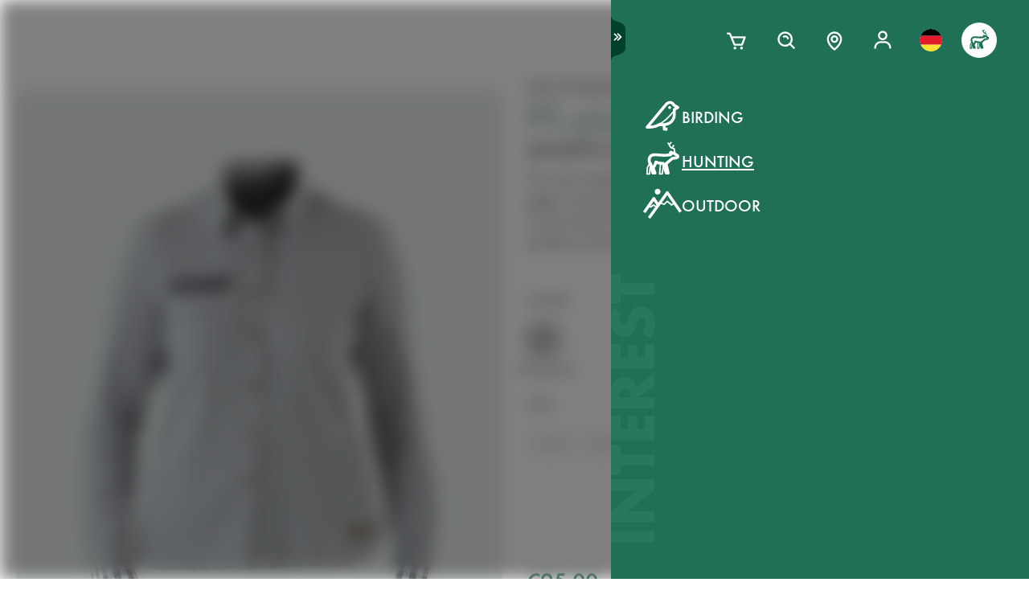

--- FILE ---
content_type: text/html; charset=utf-8
request_url: https://www.swarovskioptik.com/de/en/hunting/products/gear/clothing-all/clothing-plaid-shirt/ps-plaid-shirt-female/5637354
body_size: 115266
content:
<!doctype html><html lang="en-DE"><head><meta charset="utf-8"/><link rel="icon" href="/favicon.png"/><meta name="viewport" content="width=device-width,initial-scale=1"/><meta name="theme-color" content="#000000"/><link rel="apple-touch-icon" href="/logo180.png"/><link rel="manifest" href="/manifest.json" crossorigin="use-credentials"/><link rel="preload" as="image" href="https://images.ctfassets.net/pvkenuwtinkd/6bc5sabgjay4Zu6X0xr3Bn/95b59d1ebc43e0114e2edb8197cdfab8/Customer_Support_Black.svg"/><link rel="preload" as="image" imageSrcSet="https://images.ctfassets.net/pvkenuwtinkd/6i4l2JOMeuucCf7jB4lrZa/46b94af72a4c68d4d208d36a1c1540d9/K19_ATX_115_perspektivisch_HRes_RGB__1_.png?fm=webp&amp;q=80&amp;w=150 150w, https://images.ctfassets.net/pvkenuwtinkd/6i4l2JOMeuucCf7jB4lrZa/46b94af72a4c68d4d208d36a1c1540d9/K19_ATX_115_perspektivisch_HRes_RGB__1_.png?fm=webp&amp;q=80&amp;w=300 300w" imageSizes="200px"/><link rel="preload" as="image" imageSrcSet="//images.ctfassets.net/pvkenuwtinkd/1h7p1sarktg1DQhC7DhLPR/a5005f290f8d1fb34be165ae1fecde7b/K21_PS_Karobluse_Damen_front_DSC264_DSC264_RGB_small.png?fm=webp&amp;q=80&amp;w=150 150w, //images.ctfassets.net/pvkenuwtinkd/1h7p1sarktg1DQhC7DhLPR/a5005f290f8d1fb34be165ae1fecde7b/K21_PS_Karobluse_Damen_front_DSC264_DSC264_RGB_small.png?fm=webp&amp;q=80&amp;w=300 300w, //images.ctfassets.net/pvkenuwtinkd/1h7p1sarktg1DQhC7DhLPR/a5005f290f8d1fb34be165ae1fecde7b/K21_PS_Karobluse_Damen_front_DSC264_DSC264_RGB_small.png?fm=webp&amp;q=80&amp;w=600 600w, //images.ctfassets.net/pvkenuwtinkd/1h7p1sarktg1DQhC7DhLPR/a5005f290f8d1fb34be165ae1fecde7b/K21_PS_Karobluse_Damen_front_DSC264_DSC264_RGB_small.png?fm=webp&amp;q=80&amp;w=1000 1000w, //images.ctfassets.net/pvkenuwtinkd/1h7p1sarktg1DQhC7DhLPR/a5005f290f8d1fb34be165ae1fecde7b/K21_PS_Karobluse_Damen_front_DSC264_DSC264_RGB_small.png?fm=webp&amp;q=80&amp;w=1600 1600w, //images.ctfassets.net/pvkenuwtinkd/1h7p1sarktg1DQhC7DhLPR/a5005f290f8d1fb34be165ae1fecde7b/K21_PS_Karobluse_Damen_front_DSC264_DSC264_RGB_small.png?fm=webp&amp;q=80&amp;w=2200 2200w" imageSizes="(max-width: 575px) 200px, 300px"/><title>PS plaid shirt female - SWAROVSKI OPTIK</title><link rel="canonical" href="https://www.swarovskioptik.com/de/en/hunting/products/gear/clothing-all/clothing-plaid-shirt/ps-plaid-shirt-female"/><meta property="og:image" content="//images.ctfassets.net/pvkenuwtinkd/1h7p1sarktg1DQhC7DhLPR/a5005f290f8d1fb34be165ae1fecde7b/K21_PS_Karobluse_Damen_front_DSC264_DSC264_RGB_small.png?fm=jpg&amp;fl=progressive&amp;q=80&amp;w=1200"/><link rel="preconnect" href="https://images.ctfassets.net" crossorigin />
<link rel="dns-prefetch" href="https://images.ctfassets.net" />
<link rel="preload" href="/assets/fonts/SwarovskiFutura-Med.woff2" as="font" type="font/woff2" crossorigin />
<link rel="preload" href="/assets/fonts/SwarovskiFutura-Light.woff2" as="font" type="font/woff2" crossorigin />
<link rel="preload" href="/assets/fonts/MINERVAMODERNRegular.woff2" as="font" type="font/woff2" crossorigin />
<script>dataLayer = [{"event":"pageview","language":"en","country":"DE","consumerType":"hunting","pageType":"ProductVariantDetailPage","pageId":"2ln6wPLqbxiUw9GTu4MJqI"}];</script><script>dataLayer.push({
    originalLocation: document.location.protocol + "//" + document.location.hostname + document.location.pathname + document.location.search
})</script><!-- Google Tag Manager -->
<script>
  (function (w, d, s, l, i) {
    w[l] = w[l] || [];
    w[l].push({ "gtm.start": new Date().getTime(), event: "gtm.js" });
    var f = d.getElementsByTagName(s)[0],
      j = d.createElement(s),
      dl = l != "dataLayer" ? "&l=" + l : "";
    j.async = true;
    j.src =
      "https://www.googletagmanager.com/gtm.js?id=" +
      i +
      dl +
      "&gtm_auth=ghJ6WcQPsuewcl4GjykKgw&gtm_preview=env-1&gtm_cookies_win=x";
    f.parentNode.insertBefore(j, f);
  })(window, document, "script", "dataLayer", "GTM-MQ8N9Q2");
</script>
<!-- End Google Tag Manager -->
<script id="usercentrics-cmp" src="https://app.usercentrics.eu/browser-ui/latest/loader.js" data-ruleset-id="v62eLLU6k" async></script>
    <style data-emotion-css="0 1j8b983 1o4rfkk 1mkob1p esyz83 1ifv6wo 1rdisgv x13zhu 1ibl1vr 4t058r 1tzsg94 1gg8apt 5ej25d 7g42yp 3dxelv q5ek1j fil2ef 1rrxfjt r62bqx 17tzskp 218s7l 1w1affc 1ebs0p7 1mkvlya 1uudu6p 1jgaptv 1gk0f2 h2xwy3 1h8t82v 1qq4nyu k5p2vq 1kfg5lj 1os6h8j b7c0yo 9kz668 116ljuv bp15bl 1hy7vuc q4mo0q 1w50j5o 1uj9nle dgesxd ey9f0y 1aynuae 1xe63ku a7rkpd txgd28 1ro1wtq 1vua54u had6eq 7dau2o 1ck0e5q j83mwl ujpgyk 15ybrad 1wryxa0 n6r1fj 1i9btny 1so90x5 6sjz87 t97bdt 1sdjnkx z8as5s 5ihn7x 1a8ditq 1vg7qce 9r792h cn3xcj psy6br 4wno04 rd11gi 1y64s78 1s7vd7 15t061g 1039uzg w6wfsn ttup11 133z2v7 1gebiw8 nohw3q 1na601p 1p9edfk 1ul56hc 1fb0u1x lhe71z 12ytvqw 1kfpjwd sxfe31 1mpg42o zhi2hk zigog8 j7l4ce 1uaudt0 cm6buf 1fcll6a 1ku1cf 1w0my53 jsjx7 18o7drl lkurmb 14f7luq 3qw46l 99znz1 an1ybx xs9ocj 1ce5cks 5edbjo ndg2d8 1qesvx2 1arc3le tf2sbs 1fgdcyd 18h5is2 b9b68r 1cpo0uj 1htriu1 32pbhi vcn3np uxradv 1arjtro 19oz27f 1lrmzof 19k7u3b 4a5kdu 1ixw71n 4h3ahm 1fttcpj d7homg 3omibb 1or5bn2 1hdurz7 i7lfsr 1fowqcx 13gi7ns 1yja847 33xtfj 1ixjxup 1wftklc 19xbsq vfjg5f 1npuj2p 8k1832 1qx0ae0 1x3sxtc otdl1n 1brqqyn gtek6g 1lc3ii9 zd1rpr 17k4r12 1bby7ct 1mms2o7 7t8go7 159i7l8 bsllsg 50zrmy j6nquj qh1n4o n46ag2 7xxw18 18g2qup 9fh2vi 1ldvj7y 14pfb2t rswlrl 15q7xcc 3pre2u 1e1lifd 1c7aad icjv3 18srmo1 1dp5gzv 18vfze4 17ylepi 170oq4t 1k1j424 19w6apx 1v04jha 1af7iqv hce18 14a7p9c 1i1vky1 l902pp gleosg zoq22x bevgbc qe3mcl batty 15tog3 dvtzz0 1hvvevr 13nh8bb 12kj5ed c4jexe 1azk09g m64r5g mrhcs0 1e1qhko cxsuxo lzh8zo sfl2mi s079uh yryzt2 1jwbggd 1ar4hef 1ngsmxh e3hww7 1cutqtb 6uiu1b 1rfltn3 nu25s5 v1ygcs rsc4vu 8cxjos 1isarzs 1f9xrgr s6vl4a 1j75sbl 1wlwd2a 1v7vply ew7x1a 1fadgnr 1t8kh6t 1t52y81 jbjcl8 1whd6ss 1x1b855 1bmnxg7 146bj57 1pf228 1pa7ehi 53el0q 1a8odv8 w3jz3v i40xo6 199hl4u 1qtn17n 12avcl5 1ye3ekf 11d8gho 92dg0j 3jpjl8 vmkqal 18tpe32 8trm0c 1ktfaz8 1mzoen0 1j7i92g 10ouyzu 25vu9p bmqmpb 1e6a4xi 1ux24v2 mnetqe t19h7l 1082qq3 1cs9xox g1hxit 1i89qxk 18jhpep 3uk7ts 1fn4ol2 wvbtny 1wsiaz6 580iqk 1rxoh02 7mu8rd 1st8rg3 11lnmwh e5z068 y834rw d9lbjd tw4sx 9w9rxf 18i6k7a 2g71ua 1bevn0h 1e9n0ny 19ixpcf t76vd7 cbt3cb ugmjok 70xu9i 11tntlt 1i0gf3a wmyev8 1jlyeu8 1o79u3y 1l7sex4 d1vh8z 131oyqp 1f3xnbs wwkm0a 1lfsvfq 1xz66hx 1g29sgw 10cqfm6 17ag0ci sk99ac 154j9g1 h3m254 10vdub5 b35g9b fae1tk 1od8r3y 1efzbeo ukfjzf w1atjl 128nsw4 nn640c 1ax3ezv 1n7i7bn 7ud9i8 19l7ggk 1m2tjb1 2fgx2w 18h87uc 147zth7 1jxjtcz 10ljt2t 1yo0cmh 49aokf 1j97l6g 1jkhlgy 1d5gm8a 16b6gho o4vq3t 1gicrbj jh160i 17648h3">*{box-sizing:border-box;}html{overflow-y:scroll;}html,body{font-size:16px;font-family:SwarovskiFutura,Futura,sans-serif;font-weight:500;}.smooth-scrolling{scroll-behavior:smooth;}body{--so-green:#1f7057;--so-green-half-opacity:#1f705780;--so-green-almost-transparent:#1f705701;--so-green-dark:#00412d;--so-green-dark-half-opacity:#00412d80;--so-green-dark-almost-transparent:#00412d01;--so-green-white:#e5ecea;--so-green-white-half-opacity:#e5ecea80;--so-green-white-almost-transparent:#e5ecea01;--white:#ffffff;--black:#000000;--max-container-width:100%;--content-gutter:20px;--max-content-width-new:calc(100% - 2 * var(--content-gutter));--max-narrow-content-width:calc(100% - 40px);--ctx-cart-background-color:var(--white);--ctx-cart-color:var(--so-green);--header-pinned-height:70px;--header-unfixed-height:70px;--plp-grid-gap:8px;--spacer-sm-size:2px;--spacer-smd-size:8px;--spacer-md-size:40px;--spacer-mdlg-size:48px;--spacer-lg-size:60px;margin:0;position:relative;-webkit-font-smoothing:antialiased;-moz-osx-font-smoothing:antialiased;font-smoothing:antialiased;}@media only screen and (min-width: 2200px){body{--max-container-width:2000px;}}@media (min-width: 1440px){body{--content-gutter:0px;--max-content-width-new:1400px;}}@media (min-width: 1105px){body{--max-narrow-content-width:1065px;}}@media (min-width: 768px){body{--ctx-cart-background-color:var(--so-green);--ctx-cart-color:#d8d8d8;}}@media (min-width: 768px){body{--header-pinned-height:100px;}}@media (min-width: 768px){body{--header-unfixed-height:100px;}}@media (min-width: 768px){body{--plp-grid-gap:20px;}}@media (min-width: 1400px){body{--plp-grid-gap:34px;}}@media (min-width: 768px){body{--spacer-sm-size:4px;--spacer-smd-size:20px;--spacer-md-size:50px;--spacer-mdlg-size:64px;--spacer-lg-size:100px;}}@media (max-width: 767.95px){body{overscroll-behavior-x:contain;}}#root.content-fadeout{-webkit-filter:brightness(0.3);filter:brightness(0.3);background:white;}#modal-root{position:relative;}.text-aa{-webkit-font-smoothing:auto;-moz-osx-font-smoothing:antialiased;font-smoothing:antialiased;}button{background:none;border:none;padding:0;cursor:pointer;color:inherit;font-size:1rem;font-family:inherit;}button >svg{pointer-events:none;}button.focus-visible:focus,a.focus-visible:focus,input.focus-visible:focus,video.focus-visible:focus,div[tabindex].focus-visible:focus{outline-style:dotted;outline-width:2px;outline-color:var(--focus-outline, var(--so-green));}button:focus:not(.focus-visible),a:focus:not(.focus-visible),input:focus:not(.focus-visible),video:focus:not(.focus-visible),div[tabindex]:focus:not(.focus-visible){outline:none;}.js-focus-visible :focus:not(.focus-visible){outline:none;}ul{margin:0;padding:0;list-style-type:none;}.swarovski-logo-element{grid-column:2/span 1;grid-row:1;justify-self:center;-webkit-align-self:center;-ms-flex-item-align:center;align-self:center;color:inherit;height:60px;}@media (min-width: 768px){.swarovski-logo-element{grid-column:2/span 2;}}.headroom--scrolled .swarovski-logo-element .logo{-webkit-transform:scale(1.4) translate(-54px, 6px);-moz-transform:scale(1.4) translate(-54px, 6px);-ms-transform:scale(1.4) translate(-54px, 6px);transform:scale(1.4) translate(-54px, 6px);}@media (min-width: 768px){.headroom--scrolled .swarovski-logo-element .logo{-webkit-transform:scale(1.05) translate(-42px, 17px);-moz-transform:scale(1.05) translate(-42px, 17px);-ms-transform:scale(1.05) translate(-42px, 17px);transform:scale(1.05) translate(-42px, 17px);}}.headroom--scrolled .swarovski-logo-element .text{opacity:0;-webkit-transform:translate(5px, 20px) scale(0.2);-moz-transform:translate(5px, 20px) scale(0.2);-ms-transform:translate(5px, 20px) scale(0.2);transform:translate(5px, 20px) scale(0.2);transform-origin:bottom left;}.headroom--pinned .swarovski-logo-element .logo{-webkit-transition:color 0.3s ease-out;transition:color 0.3s ease-out;}@-webkit-keyframes header-text-animation{0%{-webkit-transform:scale(0.8) translate(-20px, 0);-moz-transform:scale(0.8) translate(-20px, 0);-ms-transform:scale(0.8) translate(-20px, 0);transform:scale(0.8) translate(-20px, 0);opacity:0;}35%{-webkit-transform:scale(0.8) translate(-20px, 0);-moz-transform:scale(0.8) translate(-20px, 0);-ms-transform:scale(0.8) translate(-20px, 0);transform:scale(0.8) translate(-20px, 0);opacity:0;}100%{-webkit-transform:scale(1) translate(0, 0);-moz-transform:scale(1) translate(0, 0);-ms-transform:scale(1) translate(0, 0);transform:scale(1) translate(0, 0);opacity:1;}}@keyframes header-text-animation{0%{-webkit-transform:scale(0.8) translate(-20px, 0);-moz-transform:scale(0.8) translate(-20px, 0);-ms-transform:scale(0.8) translate(-20px, 0);transform:scale(0.8) translate(-20px, 0);opacity:0;}35%{-webkit-transform:scale(0.8) translate(-20px, 0);-moz-transform:scale(0.8) translate(-20px, 0);-ms-transform:scale(0.8) translate(-20px, 0);transform:scale(0.8) translate(-20px, 0);opacity:0;}100%{-webkit-transform:scale(1) translate(0, 0);-moz-transform:scale(1) translate(0, 0);-ms-transform:scale(1) translate(0, 0);transform:scale(1) translate(0, 0);opacity:1;}}@-webkit-keyframes header-text-animation-mobile{0%{-webkit-transform:scale(0.9) translate(-10px, 0);-moz-transform:scale(0.9) translate(-10px, 0);-ms-transform:scale(0.9) translate(-10px, 0);transform:scale(0.9) translate(-10px, 0);opacity:0;}35%{-webkit-transform:scale(0.9) translate(-10px, 0);-moz-transform:scale(0.9) translate(-10px, 0);-ms-transform:scale(0.9) translate(-10px, 0);transform:scale(0.9) translate(-10px, 0);opacity:0;}100%{-webkit-transform:scale(1) translate(0, 0);-moz-transform:scale(1) translate(0, 0);-ms-transform:scale(1) translate(0, 0);transform:scale(1) translate(0, 0);opacity:1;}}@keyframes header-text-animation-mobile{0%{-webkit-transform:scale(0.9) translate(-10px, 0);-moz-transform:scale(0.9) translate(-10px, 0);-ms-transform:scale(0.9) translate(-10px, 0);transform:scale(0.9) translate(-10px, 0);opacity:0;}35%{-webkit-transform:scale(0.9) translate(-10px, 0);-moz-transform:scale(0.9) translate(-10px, 0);-ms-transform:scale(0.9) translate(-10px, 0);transform:scale(0.9) translate(-10px, 0);opacity:0;}100%{-webkit-transform:scale(1) translate(0, 0);-moz-transform:scale(1) translate(0, 0);-ms-transform:scale(1) translate(0, 0);transform:scale(1) translate(0, 0);opacity:1;}}.headroom--unfixed.headroom-disable-animation .swarovski-logo-element .text{-webkit-animation:header-text-animation-mobile 0.3s linear;animation:header-text-animation-mobile 0.3s linear;-webkit-animation-fill-mode:forwards;animation-fill-mode:forwards;transform-origin:left;}@media (min-width: 768px){.headroom--unfixed.headroom-disable-animation .swarovski-logo-element .text{-webkit-animation:header-text-animation 0.3s linear;animation:header-text-animation 0.3s linear;}}.headroom--unfixed.headroom-disable-animation .swarovski-logo-element .logo{-webkit-transition:all 0.3s ease-out;transition:all 0.3s ease-out;-webkit-transform:translate(0, 0);-moz-transform:translate(0, 0);-ms-transform:translate(0, 0);transform:translate(0, 0);}.swarovski-logo-element:not(.headroom--scrolled) .swarovski-logo-element{margin-top:24px;}@media (min-width: 768px){.swarovski-logo-element{height:70px;width:300px;}}.global-main-navigation{background-color:var(--white);position:fixed;top:0;left:0;display:-webkit-box;display:-webkit-flex;display:-ms-flexbox;display:flex;-webkit-box-pack:center;-ms-flex-pack:center;-webkit-justify-content:center;justify-content:center;z-index:110;width:100%;height:100%;overflow-y:scroll;}.global-main-navigation.bg-grey{background-color:var(--so-green-white);}.global-main-navigation.from-left,.global-main-navigation.from-right{-webkit-transform:translateX(0);-moz-transform:translateX(0);-ms-transform:translateX(0);transform:translateX(0);-webkit-filter:opacity(1);filter:opacity(1);-webkit-transition:0.25s cubic-bezier(0.21, 0.84, 0.55, 0.97) -webkit-transform;transition:0.25s cubic-bezier(0.21, 0.84, 0.55, 0.97) transform;}.global-main-navigation:not(.active){-webkit-filter:opacity(0.9);filter:opacity(0.9);}.global-main-navigation:not(.active).from-left{-webkit-transform:translateX(-100%);-moz-transform:translateX(-100%);-ms-transform:translateX(-100%);transform:translateX(-100%);-webkit-transition:0.25s cubic-bezier(0.21, 0.84, 0.55, 0.97) -webkit-transform;transition:0.25s cubic-bezier(0.21, 0.84, 0.55, 0.97) transform;}.global-main-navigation:not(.active).from-right{-webkit-transform:translateX(100%);-moz-transform:translateX(100%);-ms-transform:translateX(100%);transform:translateX(100%);-webkit-transition:0.2s cubic-bezier(0.21, 0.84, 0.55, 0.97) -webkit-transform;transition:0.2s cubic-bezier(0.21, 0.84, 0.55, 0.97) transform;}.u-uppercase{text-transform:uppercase;}.u-underline{-webkit-text-decoration:underline;text-decoration:underline;}.u-no-decoration{-webkit-text-decoration:none;text-decoration:none;}.u-d-none{display:none;}.u-d-block{display:block;}.u-d-flex{display:-webkit-box;display:-webkit-flex;display:-ms-flexbox;display:flex;}.u-gap-2{gap:0.25rem;}.u-gap-2{gap:0.5rem;}.u-fd-column{-webkit-flex-direction:column;-ms-flex-direction:column;flex-direction:column;}.u-fg-1{-webkit-box-flex:1;-webkit-flex-grow:1;-ms-flex-positive:1;flex-grow:1;}.u-ai-start{-webkit-align-items:flex-start;-webkit-box-align:flex-start;-ms-flex-align:flex-start;align-items:flex-start;}.u-ai-center{-webkit-align-items:center;-webkit-box-align:center;-ms-flex-align:center;align-items:center;}.u-ai-end{-webkit-align-items:flex-end;-webkit-box-align:flex-end;-ms-flex-align:flex-end;align-items:flex-end;}.u-jc-start{-webkit-box-pack:start;-ms-flex-pack:start;-webkit-justify-content:flex-start;justify-content:flex-start;}.u-jc-center{-webkit-box-pack:center;-ms-flex-pack:center;-webkit-justify-content:center;justify-content:center;}.u-jc-between{-webkit-box-pack:justify;-webkit-justify-content:space-between;justify-content:space-between;}.u-jc-end{-webkit-box-pack:end;-ms-flex-pack:end;-webkit-justify-content:flex-end;justify-content:flex-end;}.u-flex-centered{display:-webkit-box;display:-webkit-flex;display:-ms-flexbox;display:flex;-webkit-box-pack:center;-ms-flex-pack:center;-webkit-justify-content:center;justify-content:center;-webkit-align-items:center;-webkit-box-align:center;-ms-flex-align:center;align-items:center;}.u-self-center{-webkit-align-self:center;-ms-flex-item-align:center;align-self:center;}.u-justify-self-end{justify-self:flex-end;}.u-relative{position:relative;}.u-absolute{position:absolute;}.u-bottom{bottom:0;}.u-top{top:0;}.u-bottom-0{bottom:0;}.u-top-0{top:0;}.u-right{right:0;}.u-left{left:0;}.u-right-0{right:0;}.u-left-0{left:0;}.u-left-50{left:50%;}.u-right-50{right:50%;}.u-top-50{top:50%;}.u-top-25{top:25%;}.u-bottom-50{bottom:50%;}.u-absolute-full{position:absolute;left:0;top:0;width:100%;height:100%;}.u-fw-300{font-weight:300;}.u-fw-500{font-weight:500;}.u-ta-left{text-align:left;}.u-ta-right{text-align:right;}.u-ta-center{text-align:center;}.u-hide-scrollbar-x{scrollbar-width:none;}.u-hide-scrollbar-x::-webkit-scrollbar{display:none;}.u-overflow-hidden{overflow:hidden;}.u-overflow-x-hidden{overflow-x:hidden;}.u-overflow-y-hidden{overflow-y:hidden;}.u-overflow-y-scroll{overflow-y:scroll;}.u-overflow-y-auto{overflow-y:auto;}.u-color-inherit{color:inherit;}.u-hidden{visibility:hidden;}.u-none{display:none;}.u-overscroll-behavior-x-contain{overscroll-behavior-x:contain;}.u-m-0{margin:0;}.u-mt-0{margin-top:0;}.u-mb-0{margin-bottom:0;}.u-mb-0_5{margin-bottom:2px;}.u-mt-1{margin-top:4px;}.u-mb-1{margin-bottom:4px;}.u-mt-2{margin-top:8px;}.u-mb-2{margin-bottom:8px;}.u-mt-3{margin-top:12px;}.u-mb-3{margin-bottom:12px;}.u-mt-4{margin-top:16px;}.u-mb-4{margin-bottom:16px;}.u-mt-5{margin-top:20px;}.u-mb-5{margin-bottom:20px;}.u-mt-6{margin-top:24px;}.u-mb-6{margin-bottom:24px;}.u-mt-7{margin-top:28px;}.u-mb-7{margin-bottom:28px;}.u-mt-8{margin-top:32px;}.u-mb-8{margin-bottom:32px;}.u-ml-1{margin-left:4px;}.u-ml-2{margin-left:8px;}.u-ml-3{margin-left:12px;}.u-ml-4{margin-left:16px;}.u-ml-5{margin-left:20px;}.u-ml-6{margin-left:24px;}.u-ml-7{margin-left:28px;}.u-ml-8{margin-left:32px;}.u-color-green{color:var(--so-green);}.u-color-white{color:var(--white);}.u-color-black{color:var(--black);}.u-bg-black{background:var(--black);}.u-bg-so-green-white{background:var(--so-green-white);}.u-block{display:block;}.u-inline-block{display:inline-block;}.u-flex{display:-webkit-box;display:-webkit-flex;display:-ms-flexbox;display:flex;}.u-inline-flex{display:-webkit-inline-box;display:-webkit-inline-flex;display:-ms-inline-flexbox;display:inline-flex;}.u-flex-wrap{-webkit-box-flex-wrap:wrap;-webkit-flex-wrap:wrap;-ms-flex-wrap:wrap;flex-wrap:wrap;}.u-flex-col{-webkit-flex-direction:column;-ms-flex-direction:column;flex-direction:column;}.u-flex-row{-webkit-flex-direction:row;-ms-flex-direction:row;flex-direction:row;}.u-items-start{-webkit-align-items:flex-start;-webkit-box-align:flex-start;-ms-flex-align:flex-start;align-items:flex-start;}.u-items-center{-webkit-align-items:center;-webkit-box-align:center;-ms-flex-align:center;align-items:center;}.u-items-end{-webkit-align-items:flex-end;-webkit-box-align:flex-end;-ms-flex-align:flex-end;align-items:flex-end;}.u-justify-center{-webkit-box-pack:center;-ms-flex-pack:center;-webkit-justify-content:center;justify-content:center;}.u-justify-end{-webkit-box-pack:end;-ms-flex-pack:end;-webkit-justify-content:flex-end;justify-content:flex-end;}.u-flex-center{-webkit-box-pack:center;-ms-flex-pack:center;-webkit-justify-content:center;justify-content:center;-webkit-align-items:center;-webkit-box-align:center;-ms-flex-align:center;align-items:center;}.u-grow{-webkit-box-flex:1;-webkit-flex-grow:1;-ms-flex-positive:1;flex-grow:1;}.u-grid{display:grid;}.u-grid-cols-2{grid-template-columns:repeat(2, minmax(0, 1fr));}.u-grid-cols-3{grid-template-columns:repeat(3, minmax(0, 1fr));}.u-grid-cols-4{grid-template-columns:repeat(4, minmax(0, 1fr));}.u-h-full{height:100%;}.u-w-full{width:100%;}.u-w-max-content{width:-webkit-max-content;width:-moz-max-content;width:max-content;}.u-w-min-content{width:-webkit-min-content;width:-moz-min-content;width:min-content;}.u-scroll-x{overflow-x:scroll;}.u-scroll-y{overflow-y:scroll;}.u-scroll-y-auto{overflow-y:auto;}.u-gap-0_5{gap:2px;}.u-gap-1{gap:4px;}.u-gap-2{gap:8px;}.u-gap-3{gap:12px;}.u-gap-4{gap:16px;}.u-gap-5{gap:20px;}.u-gap-6{gap:24px;}.u-cursor-pointer{cursor:pointer;}.u-aspect-video{aspect-ratio:16/9;}.u-text-balance{text-wrap:balance;}.so-bg-white{background-color:var(--white);}.so-bg-green{background-color:var(--so-green);}.so-bg-green-dark{background-color:var(--so-green-dark);}.so-bg-gray2024{background-color:#E5EBEA;}.so-bg-gray2024-light{background-color:#f9f9f9;}.so-bg-cool-mint{background-color:#E6ECEA;}.so-bg-debug{background-color:red;}.so-color-green{color:var(--so-green);}.so-color-white{color:var(--white);}.so-color-black{color:var(--black);}.so-scrollbar-y::-webkit-scrollbar{width:6px;}.so-scrollbar-y::-webkit-scrollbar-track{background:#E5E5E5;}.so-scrollbar-y::-webkit-scrollbar-thumb{background:var(--so-green);border-radius:0;}@font-face{font-family:SwarovskiFutura;src:url("/assets/fonts/SwarovskiFutura-Bold.woff2") format("woff2");font-weight:700;font-style:normal;font-display:swap;}@font-face{font-family:SwarovskiFutura;src:url("/assets/fonts/SwarovskiFutura-Med.woff2") format("woff2");font-weight:500;font-style:normal;font-display:swap;}@font-face{font-family:SwarovskiFutura;src:url("/assets/fonts/SwarovskiFutura-Light.woff2") format("woff2");font-weight:300;font-style:normal;font-display:swap;}@font-face{font-family:MinervaModern;src:url("/assets/fonts/MINERVAMODERNRegular.woff2") format("woff2");font-weight:500;font-style:normal;font-display:swap;}.swo-css-1mkob1p{display:-webkit-box;display:-webkit-flex;display:-ms-flexbox;display:flex;-webkit-flex-direction:column;-ms-flex-direction:column;flex-direction:column;min-height:100vh;}.swo-css-1mkob1p >.expand{-webkit-box-flex:1;-webkit-flex-grow:1;-ms-flex-positive:1;flex-grow:1;}.swo-css-1mkob1p >.fill-screen{min-height:60vh;}.swo-css-esyz83{z-index:100;position:absolute;width:100%;--padding:12px;--navigation-diff:0;}@media (max-width: 767.95px){.swo-css-esyz83.has-opened-pane{z-index:2147483002;}}.swo-css-esyz83 .headroom{top:0;left:0;right:0;z-index:100;}.swo-css-esyz83 .headroom--unfixed{position:relative;-webkit-transform:translateY(0);-moz-transform:translateY(0);-ms-transform:translateY(0);transform:translateY(0);}.swo-css-esyz83 .headroom--scrolled{-webkit-transition:-webkit-transform 200ms linear;transition:transform 200ms linear;}.swo-css-esyz83 .headroom--unpinned{position:fixed;-webkit-transform:translateY(-100%);-moz-transform:translateY(-100%);-ms-transform:translateY(-100%);transform:translateY(-100%);}.swo-css-esyz83 .headroom--pinned{position:fixed;-webkit-transform:translateY(0%);-moz-transform:translateY(0%);-ms-transform:translateY(0%);transform:translateY(0%);}.header-hidden .swo-css-esyz83{visibility:hidden;}@media (min-width: 768px){.swo-css-esyz83{--padding:20px;}}@media (min-width: 992px){.swo-css-esyz83{--padding:32px;}}.swo-css-esyz83.variant-white .headroom{--header-variant-theme-background-color:var(--white);--header-variant-theme-text-color:black;}.swo-css-esyz83.variant-transparent-black .headroom{--header-variant-theme-background-color:transparent;--header-variant-theme-text-color:black;}.swo-css-esyz83.variant-transparent-white .headroom{--header-variant-theme-background-color:transparent;--header-variant-theme-text-color:var(--white);}.swo-css-esyz83.custom-mode .headroom{--header-variant-theme-background-color:red!important;--header-variant-theme-text-color:blue!important;}@media (max-width: 767.95px){.swo-css-esyz83.has-opened-pane .headroom{--header-variant-theme-background-color:var(--white)!important;--header-variant-theme-text-color:black!important;}}.swo-css-esyz83:not(.has-opened-pane) .headroom--scrolled{-webkit-backdrop-filter:blur(5px)!important;backdrop-filter:blur(5px)!important;}.swo-css-esyz83 .headroom--scrolled{background-color:rgba(255, 255, 255, 0.9)!important;--header-variant-theme-background-color:var(--white)!important;--header-variant-theme-text-color:black!important;}.swo-css-1ifv6wo{--focus-outline:currentColor;position:relative;left:var(--navigation-diff);top:0;width:100%;padding-left:var(--padding);padding-right:var(--padding);-webkit-transition:color 0.2s;transition:color 0.2s;color:var(--text-color);display:grid;grid-template-columns:60px auto;gap:20px;-webkit-align-items:center;-webkit-box-align:center;-ms-flex-align:center;align-items:center;z-index:1;--text-color:var(--header-variant-theme-text-color);--text-emphasis-color:var(--header-variant-theme-text-color);}.headroom--pinned .swo-css-1ifv6wo{grid-template-rows:var(--header-pinned-height);}.headroom--unfixed .swo-css-1ifv6wo{grid-template-rows:var(--header-unfixed-height);}@media (min-width: 768px){.swo-css-1ifv6wo{width:30em;max-width:50%;padding-left:var(--padding);padding-right:0;}}@media (min-width: 768px){.swo-css-1ifv6wo{grid-template-columns:72px auto;gap:12px;}}@media (min-width: 992px){.swo-css-1ifv6wo{gap:32px;}}.swo-css-1ifv6wo.opened-content-pane.with-content{--text-color:var(--black);--text-emphasis-color:var(--black);}@media (max-width: 767.95px){.swo-css-1ifv6wo.opened-content-pane{--text-color:var(--black);--text-emphasis-color:var(--black);}}@media (min-width: 768px) and (max-width: 1399.9px){.swo-css-1ifv6wo.opened-pickers{display:none;}}.swo-css-1rdisgv{cursor:pointer;display:inline-block;color:currentColor;}.swo-css-1rdisgv.underline{color:var(--so-green);text-transform:uppercase;text-underline-position:under;text-underline-offset:1px;font-size:18px;}.swo-css-1rdisgv.underline-plain{color:var(--so-green);text-transform:uppercase;-webkit-text-decoration:underline;text-decoration:underline;font-size:18px;}.swo-css-1rdisgv.no-decoration{-webkit-text-decoration:none;text-decoration:none;}.swo-css-1rdisgv.upper-cased{text-transform:uppercase;}.swo-css-1rdisgv svg{max-height:100%;max-width:100%;}@media (max-width: 767.95px){.swo-css-1rdisgv{height:49px;}}.swo-css-x13zhu{display:-webkit-box;display:-webkit-flex;display:-ms-flexbox;display:flex;gap:8px;}@media (min-width: 992px){.swo-css-x13zhu{gap:20px;}}@media (max-width: 767.95px){.swo-css-x13zhu{display:none;}}.swo-css-1ibl1vr{display:-webkit-box;display:-webkit-flex;display:-ms-flexbox;display:flex;-webkit-transition:color 0.2s linear;transition:color 0.2s linear;}.headroom--scrolled .swo-css-1ibl1vr{margin-top:0px;}@media (min-width: 768px){.headroom--unfixed .swo-css-1ibl1vr{-webkit-align-items:center;-webkit-box-align:center;-ms-flex-align:center;align-items:center;}}.swo-css-4t058r{padding:12px;display:-webkit-box;display:-webkit-flex;display:-ms-flexbox;display:flex;-webkit-flex-direction:column;-ms-flex-direction:column;flex-direction:column;-webkit-align-items:center;-webkit-box-align:center;-ms-flex-align:center;align-items:center;width:-webkit-max-content;width:-moz-max-content;width:max-content;color:var(--text-color);position:relative;}.swo-css-4t058r span{border-bottom:2px solid transparent;}.swo-css-4t058r:hover,.swo-css-4t058r.active{color:var(--text-emphasis-color);}.swo-css-4t058r:hover span,.swo-css-4t058r.active span{border-bottom-color:var(--text-emphasis-color);}.swo-css-1tzsg94{font-size:16px;line-height:1.2;letter-spacing:2px;}@media (min-width: 768px){.swo-css-1tzsg94{font-size:18px;}}.swo-css-1gg8apt{--focus-outline:currentColor;position:absolute;right:var(--navigation-diff);top:0;-webkit-transition:color 0.2s;transition:color 0.2s;color:var(--header-variant-theme-text-color);display:grid;-webkit-align-items:center;-webkit-box-align:center;-ms-flex-align:center;align-items:center;z-index:1;}.headroom--pinned .swo-css-1gg8apt{grid-template-rows:var(--header-pinned-height);}.headroom--unfixed .swo-css-1gg8apt{grid-template-rows:var(--header-unfixed-height);}@media (min-width: 768px){.swo-css-1gg8apt{padding-right:var(--padding);}}.swo-css-1gg8apt.opened-pickers.light{color:var(--black);}.swo-css-1gg8apt.opened-pickers.dark{color:var(--white);--icon-color:var(--black);}@media (min-width: 768px){.swo-css-1gg8apt.opened-pickers.dark{--icon-color:var(--white);}}@media (min-width: 768px) and (max-width: 1399.9px){.swo-css-1gg8apt.opened-content-pane{display:none;}}.swo-css-5ej25d{display:-webkit-box;display:-webkit-flex;display:-ms-flexbox;display:flex;-webkit-box-pack:end;-ms-flex-pack:end;-webkit-justify-content:flex-end;justify-content:flex-end;-webkit-align-items:center;-webkit-box-align:center;-ms-flex-align:center;align-items:center;}.swo-css-7g42yp{position:relative;--padding:20px;--nav-size:calc(20px + 2 * var(--padding));height:var(--nav-size);width:var(--nav-size);position:relative;--after-padding:8px;--t:calc(-50% + 0.5 * var(--nav-size));}.swo-css-7g42yp.flag-button{--after-padding:13px;}.swo-css-7g42yp:after{content:"";position:absolute;top:var(--after-padding);left:var(--after-padding);width:calc(100% - 2 * var(--after-padding));height:calc(100% - 2 * var(--after-padding));border-radius:50%;}.dark .swo-css-7g42yp.active{--icon-color:var(--so-green);}.dark .swo-css-7g42yp.active:after{background-color:var(--white);}.light .swo-css-7g42yp.active{--icon-color:var(--white);}.light .swo-css-7g42yp.active:after{background-color:var(--so-green);}.light .swo-css-7g42yp.active.flag-button:after{background-color:var(--black);}@media (max-width: 767.95px){.swo-css-7g42yp:not(.show-mobile){display:none;}}@media (min-width: 768px){.swo-css-7g42yp.hide-desktop{display:none;}}.swo-css-7g42yp svg{padding:16px;width:100%;height:auto;object-fit:contain;color:var(--icon-color, inherit);position:relative;z-index:1;}.swo-css-7g42yp ._navigation-title{-webkit-filter:opacity(0);filter:opacity(0);-webkit-transition:filter 0.12s linear,-webkit-transform 0.12s 0.05s linear;transition:filter 0.12s linear,transform 0.12s 0.05s linear;}@media (max-width: 767.95px){.swo-css-7g42yp ._navigation-title{display:none;}}.swo-css-7g42yp ._navigation-title.stick-center{-webkit-transform:translate(var(--t), -0.7em);-moz-transform:translate(var(--t), -0.7em);-ms-transform:translate(var(--t), -0.7em);transform:translate(var(--t), -0.7em);}.swo-css-7g42yp ._navigation-title.stick-right{-webkit-transform:translate(0, -0.7em);-moz-transform:translate(0, -0.7em);-ms-transform:translate(0, -0.7em);transform:translate(0, -0.7em);}.swo-css-7g42yp:hover ._navigation-title,.swo-css-7g42yp.focus-visible ._navigation-title{-webkit-filter:opacity(1);filter:opacity(1);}.swo-css-7g42yp:hover ._navigation-title.stick-center,.swo-css-7g42yp.focus-visible ._navigation-title.stick-center{-webkit-transform:translate(var(--t), 0);-moz-transform:translate(var(--t), 0);-ms-transform:translate(var(--t), 0);transform:translate(var(--t), 0);}.swo-css-7g42yp:hover ._navigation-title.stick-right,.swo-css-7g42yp.focus-visible ._navigation-title.stick-right{-webkit-transform:translate(0, 0);-moz-transform:translate(0, 0);-ms-transform:translate(0, 0);transform:translate(0, 0);}.swo-css-3dxelv{position:relative;display:block;}.swo-css-3dxelv svg{margin-left:-4px;margin-top:1px;}.swo-css-q5ek1j{top:calc(100% - 0.2em);width:8em;}.swo-css-q5ek1j.stick-right{right:0;text-align:right;}.swo-css-q5ek1j.stick-center{left:0;text-align:center;}.swo-css-fil2ef{position:relative;--padding:20px;--nav-size:calc(20px + 2 * var(--padding));height:var(--nav-size);width:var(--nav-size);position:relative;--after-padding:8px;--t:calc(-50% + 0.5 * var(--nav-size));}.swo-css-fil2ef.flag-button{--after-padding:13px;}.swo-css-fil2ef:after{content:"";position:absolute;top:var(--after-padding);left:var(--after-padding);width:calc(100% - 2 * var(--after-padding));height:calc(100% - 2 * var(--after-padding));border-radius:50%;}.dark .swo-css-fil2ef.active{--icon-color:var(--so-green);}.dark .swo-css-fil2ef.active:after{background-color:var(--white);}.light .swo-css-fil2ef.active{--icon-color:var(--white);}.light .swo-css-fil2ef.active:after{background-color:var(--so-green);}.light .swo-css-fil2ef.active.flag-button:after{background-color:var(--black);}@media (max-width: 767.95px){.swo-css-fil2ef:not(.show-mobile){display:none;}}@media (min-width: 768px){.swo-css-fil2ef.hide-desktop{display:none;}}.swo-css-fil2ef svg{padding:16px;width:100%;height:auto;object-fit:contain;color:var(--icon-color, inherit);position:relative;z-index:1;}.swo-css-fil2ef ._navigation-title{-webkit-filter:opacity(0);filter:opacity(0);-webkit-transition:filter 0.12s linear,-webkit-transform 0.12s 0.05s linear;transition:filter 0.12s linear,transform 0.12s 0.05s linear;}@media (max-width: 767.95px){.swo-css-fil2ef ._navigation-title{display:none;}}.swo-css-fil2ef ._navigation-title.stick-center{-webkit-transform:translate(var(--t), -0.7em);-moz-transform:translate(var(--t), -0.7em);-ms-transform:translate(var(--t), -0.7em);transform:translate(var(--t), -0.7em);}.swo-css-fil2ef ._navigation-title.stick-right{-webkit-transform:translate(0, -0.7em);-moz-transform:translate(0, -0.7em);-ms-transform:translate(0, -0.7em);transform:translate(0, -0.7em);}.swo-css-fil2ef:hover ._navigation-title,.swo-css-fil2ef.focus-visible ._navigation-title{-webkit-filter:opacity(1);filter:opacity(1);}.swo-css-fil2ef:hover ._navigation-title.stick-center,.swo-css-fil2ef.focus-visible ._navigation-title.stick-center{-webkit-transform:translate(var(--t), 0);-moz-transform:translate(var(--t), 0);-ms-transform:translate(var(--t), 0);transform:translate(var(--t), 0);}.swo-css-fil2ef:hover ._navigation-title.stick-right,.swo-css-fil2ef.focus-visible ._navigation-title.stick-right{-webkit-transform:translate(0, 0);-moz-transform:translate(0, 0);-ms-transform:translate(0, 0);transform:translate(0, 0);}.swo-css-fil2ef svg{margin-left:1px;margin-top:1px;}.swo-css-1rrxfjt{position:relative;--padding:20px;--nav-size:calc(20px + 2 * var(--padding));height:var(--nav-size);width:var(--nav-size);position:relative;--after-padding:8px;--t:calc(-50% + 0.5 * var(--nav-size));}.swo-css-1rrxfjt.flag-button{--after-padding:13px;}.swo-css-1rrxfjt:after{content:"";position:absolute;top:var(--after-padding);left:var(--after-padding);width:calc(100% - 2 * var(--after-padding));height:calc(100% - 2 * var(--after-padding));border-radius:50%;}.dark .swo-css-1rrxfjt.active{--icon-color:var(--so-green);}.dark .swo-css-1rrxfjt.active:after{background-color:var(--white);}.light .swo-css-1rrxfjt.active{--icon-color:var(--white);}.light .swo-css-1rrxfjt.active:after{background-color:var(--so-green);}.light .swo-css-1rrxfjt.active.flag-button:after{background-color:var(--black);}@media (max-width: 767.95px){.swo-css-1rrxfjt:not(.show-mobile){display:none;}}@media (min-width: 768px){.swo-css-1rrxfjt.hide-desktop{display:none;}}.swo-css-1rrxfjt svg{padding:16px;width:100%;height:auto;object-fit:contain;color:var(--icon-color, inherit);position:relative;z-index:1;}.swo-css-1rrxfjt ._navigation-title{-webkit-filter:opacity(0);filter:opacity(0);-webkit-transition:filter 0.12s linear,-webkit-transform 0.12s 0.05s linear;transition:filter 0.12s linear,transform 0.12s 0.05s linear;}@media (max-width: 767.95px){.swo-css-1rrxfjt ._navigation-title{display:none;}}.swo-css-1rrxfjt ._navigation-title.stick-center{-webkit-transform:translate(var(--t), -0.7em);-moz-transform:translate(var(--t), -0.7em);-ms-transform:translate(var(--t), -0.7em);transform:translate(var(--t), -0.7em);}.swo-css-1rrxfjt ._navigation-title.stick-right{-webkit-transform:translate(0, -0.7em);-moz-transform:translate(0, -0.7em);-ms-transform:translate(0, -0.7em);transform:translate(0, -0.7em);}.swo-css-1rrxfjt:hover ._navigation-title,.swo-css-1rrxfjt.focus-visible ._navigation-title{-webkit-filter:opacity(1);filter:opacity(1);}.swo-css-1rrxfjt:hover ._navigation-title.stick-center,.swo-css-1rrxfjt.focus-visible ._navigation-title.stick-center{-webkit-transform:translate(var(--t), 0);-moz-transform:translate(var(--t), 0);-ms-transform:translate(var(--t), 0);transform:translate(var(--t), 0);}.swo-css-1rrxfjt:hover ._navigation-title.stick-right,.swo-css-1rrxfjt.focus-visible ._navigation-title.stick-right{-webkit-transform:translate(0, 0);-moz-transform:translate(0, 0);-ms-transform:translate(0, 0);transform:translate(0, 0);}.swo-css-1rrxfjt svg{margin-left:0;margin-top:1px;}.swo-css-r62bqx{font-family:SwarovskiFutura,Futura,sans-serif;font-weight:500;position:relative;--padding:20px;--nav-size:calc(20px + 2 * var(--padding));height:var(--nav-size);width:var(--nav-size);position:relative;--after-padding:8px;--t:calc(-50% + 0.5 * var(--nav-size));}.swo-css-r62bqx.flag-button{--after-padding:13px;}.swo-css-r62bqx:after{content:"";position:absolute;top:var(--after-padding);left:var(--after-padding);width:calc(100% - 2 * var(--after-padding));height:calc(100% - 2 * var(--after-padding));border-radius:50%;}.dark .swo-css-r62bqx.active{--icon-color:var(--so-green);}.dark .swo-css-r62bqx.active:after{background-color:var(--white);}.light .swo-css-r62bqx.active{--icon-color:var(--white);}.light .swo-css-r62bqx.active:after{background-color:var(--so-green);}.light .swo-css-r62bqx.active.flag-button:after{background-color:var(--black);}@media (max-width: 767.95px){.swo-css-r62bqx:not(.show-mobile){display:none;}}@media (min-width: 768px){.swo-css-r62bqx.hide-desktop{display:none;}}.swo-css-r62bqx svg{padding:16px;width:100%;height:auto;object-fit:contain;color:var(--icon-color, inherit);position:relative;z-index:1;}.swo-css-r62bqx ._navigation-title{-webkit-filter:opacity(0);filter:opacity(0);-webkit-transition:filter 0.12s linear,-webkit-transform 0.12s 0.05s linear;transition:filter 0.12s linear,transform 0.12s 0.05s linear;}@media (max-width: 767.95px){.swo-css-r62bqx ._navigation-title{display:none;}}.swo-css-r62bqx ._navigation-title.stick-center{-webkit-transform:translate(var(--t), -0.7em);-moz-transform:translate(var(--t), -0.7em);-ms-transform:translate(var(--t), -0.7em);transform:translate(var(--t), -0.7em);}.swo-css-r62bqx ._navigation-title.stick-right{-webkit-transform:translate(0, -0.7em);-moz-transform:translate(0, -0.7em);-ms-transform:translate(0, -0.7em);transform:translate(0, -0.7em);}.swo-css-r62bqx:hover ._navigation-title,.swo-css-r62bqx.focus-visible ._navigation-title{-webkit-filter:opacity(1);filter:opacity(1);}.swo-css-r62bqx:hover ._navigation-title.stick-center,.swo-css-r62bqx.focus-visible ._navigation-title.stick-center{-webkit-transform:translate(var(--t), 0);-moz-transform:translate(var(--t), 0);-ms-transform:translate(var(--t), 0);transform:translate(var(--t), 0);}.swo-css-r62bqx:hover ._navigation-title.stick-right,.swo-css-r62bqx.focus-visible ._navigation-title.stick-right{-webkit-transform:translate(0, 0);-moz-transform:translate(0, 0);-ms-transform:translate(0, 0);transform:translate(0, 0);}.swo-css-17tzskp{display:block;--size:30px;width:var(--size);height:var(--size);border-radius:100%;}.swo-css-218s7l{width:100%;z-index:100;display:-webkit-box;display:-webkit-flex;display:-ms-flexbox;display:flex;-webkit-box-pack:center;-ms-flex-pack:center;-webkit-justify-content:center;justify-content:center;--margin-top:80px;--padding-top:40px;background-color:var(--header-variant-theme-background-color);color:var(--header-variant-theme-text-color);}@media (min-height: 780px){.swo-css-218s7l{--padding-top:120px;}}.swo-css-218s7l:before{position:absolute;content:"";top:0;left:0;width:100%;height:var(--header-pinned-height);z-index:-1;}.headroom--unfixed .swo-css-218s7l.variant-white:before{background:linear-gradient(white, transparent);}.headroom--unfixed .swo-css-218s7l.variant-transparent-white:before{background:linear-gradient(#00000060, transparent);}.headroom--scrolled .swo-css-218s7l{-webkit-transition:background-color 0.3s linear;transition:background-color 0.3s linear;}.headroom--scrolled .swo-css-218s7l.variant-white,.headroom--scrolled .swo-css-218s7l.variant-transparent-black,.headroom--scrolled .swo-css-218s7l.variant-transparent-white{background-color:rgba(255, 255, 255, 0.9);color:black;}.headroom--scrolled .swo-css-218s7l.custom-mode{background-color:rgba(255, 0, 0, 0.82);color:black;}.swo-css-218s7l.background-light{--icon-color:black;}.swo-css-218s7l.background-white{--icon-color:black;}.swo-css-218s7l.background-dark{--icon-color:white;}.swo-css-218s7l.tag-shop{--bg-color-second-pane:var(--white);}.swo-css-218s7l.tag-content{--bg-color-second-pane:#E5EBEA;}.swo-css-218s7l.tag-green{--bg-color-second-pane:var(--so-green);}.swo-css-218s7l.tag-gray{--bg-color-second-pane:#E5EBEA;}.swo-css-1w1affc{--close-pane-width:18px;position:fixed;width:100%;height:100vh;height:100dvh;top:0;left:0;overflow-x:hidden;-webkit-transition:backdrop-filter 0.2s;transition:backdrop-filter 0.2s;}.swo-css-1w1affc.viewport-only-md{display:none;}@media (min-width: 768px){.swo-css-1w1affc.viewport-only-md{display:-webkit-box;display:-webkit-flex;display:-ms-flexbox;display:flex;}}.swo-css-1w1affc.viewport-all{display:-webkit-box;display:-webkit-flex;display:-ms-flexbox;display:flex;}.swo-css-1w1affc.active{-webkit-backdrop-filter:blur(10px) brightness(0.5);backdrop-filter:blur(10px) brightness(0.5);}.swo-css-1w1affc:not(.active){pointer-events:none;}.swo-css-1w1affc.pane-left{-webkit-box-pack:start;-ms-flex-pack:start;-webkit-justify-content:flex-start;justify-content:flex-start;}.swo-css-1w1affc.pane-right{-webkit-box-pack:end;-ms-flex-pack:end;-webkit-justify-content:flex-end;justify-content:flex-end;}.swo-css-1w1affc.width-standard{--pane-width:420px;}@media (max-width: 767.95px){.swo-css-1w1affc.width-standard.viewport-all{--pane-width:100%;}}@media (min-width: 768px) and (max-width: 1399.9px){.swo-css-1w1affc.width-standard{--pane-width:520px;}}.swo-css-1w1affc.width-wide{--pane-width:512px;}@media (min-width: 768px) and (max-width: 1399.9px){.swo-css-1w1affc.width-wide{--pane-width:600px;}}.swo-css-1w1affc.width-full{--pane-width:calc(100vw * 2 / 3);}@media (min-width: 768px) and (max-width: 1399.9px){.swo-css-1w1affc.width-full{--pane-width:calc(100vw - 100px);}}@media (min-width: 1400px){.swo-css-1w1affc.width-full{--pane-width:min(900px, calc(100vw * 2 / 3));}}@media (min-width: 1400px){.swo-css-1w1affc.width-full{--pane-width:min(900px, calc(100vw * 2 / 3));}}.swo-css-1ebs0p7{position:absolute;width:calc(100% - var(--pane-width));height:100%;top:0;z-index:1;}.swo-css-1ebs0p7.pane-left{right:0;}.swo-css-1ebs0p7.pane-right{left:0;}.swo-css-1ebs0p7:not(.active){display:none;}.swo-css-1mkvlya{background-color:var(--bg-color);color:var(--text-color);width:var(--pane-width);position:relative;z-index:2;-webkit-transition:0.15s -webkit-transform ease-out,0.15s width ease-out;transition:0.15s transform ease-out,0.15s width ease-out;}.swo-css-1mkvlya.background-dark{--bg-color:var(--so-green);--text-color:var(--white);--text-background:#2a775f;}.swo-css-1mkvlya.background-light{--bg-color:#E6ECEA;--text-color:var(--black);--text-background:#f2f2f2;}.swo-css-1mkvlya.background-white{--bg-color:var(--white);--text-color:var(--black);--text-background:#f2f2f2;}.pane-right .swo-css-1mkvlya{-webkit-transform:translateX(100%);-moz-transform:translateX(100%);-ms-transform:translateX(100%);transform:translateX(100%);transform-origin:top right;padding:120px 40px 20px 40px;}.pane-left .swo-css-1mkvlya{-webkit-transform:translateX(-100%);-moz-transform:translateX(-100%);-ms-transform:translateX(-100%);transform:translateX(-100%);transform-origin:top left;padding:0;}.swo-css-1mkvlya.active{-webkit-transform:translateX(0%);-moz-transform:translateX(0%);-ms-transform:translateX(0%);transform:translateX(0%);}.swo-css-1uudu6p{position:absolute;z-index:10;width:var(--close-pane-width);height:100%;top:0;display:none;}.swo-css-1uudu6p svg{color:var(--so-green);}.background-dark .swo-css-1uudu6p svg{color:var(--so-green-dark);}.swo-css-1uudu6p.pane-left{left:calc(var(--pane-width) - var(--close-pane-width) + 1px);}.swo-css-1uudu6p.pane-left button{left:-1px;}.swo-css-1uudu6p.pane-right{right:calc(var(--pane-width) - var(--close-pane-width));}.swo-css-1uudu6p.pane-right button{left:0;}.swo-css-1uudu6p button{position:relative;top:19px;}.swo-css-1uudu6p button:hover svg{color:var(--so-green-dark);}.active .swo-css-1uudu6p{display:block;}.swo-css-1jgaptv{position:absolute;top:19px;}.side-left .swo-css-1jgaptv{left:5px;}.side-right .swo-css-1jgaptv{left:3px;}.swo-css-1gk0f2{left:0;top:0;width:100%;height:100%;overflow-y:auto;position:-webkit-sticky;position:sticky;}.swo-css-h2xwy3{position:absolute;bottom:0;overflow:hidden;width:100%;height:100%;display:-webkit-box;display:-webkit-flex;display:-ms-flexbox;display:flex;pointer-events:none;z-index:0;}.swo-css-h2xwy3.align-left{left:0;}.swo-css-h2xwy3.align-right{right:0;-webkit-box-pack:end;-ms-flex-pack:end;-webkit-justify-content:flex-end;justify-content:flex-end;}.swo-css-1h8t82v{font-family:SwarovskiFutura,Futura,sans-serif;font-weight:700;font-size:80px;color:var(--text-background);-webkit-writing-mode:vertical-rl;-ms-writing-mode:tb-rl;writing-mode:vertical-rl;line-height:0.8;padding-right:20px;padding-top:40px;}@media (min-height: 900px){.swo-css-1h8t82v{font-size:90px;}}@media (min-height: 1200px){.swo-css-1h8t82v{font-size:120px;}}.swo-css-1h8t82v.sticking-to-right{-webkit-transform:scale(-1) translateX(-0.125em);-moz-transform:scale(-1) translateX(-0.125em);-ms-transform:scale(-1) translateX(-0.125em);transform:scale(-1) translateX(-0.125em);}.swo-css-1h8t82v.sticking-to-left{-webkit-transform:scale(-1) translateX(0.25em);-moz-transform:scale(-1) translateX(0.25em);-ms-transform:scale(-1) translateX(0.25em);transform:scale(-1) translateX(0.25em);}.swo-css-1qq4nyu{font-size:21px;line-height:26px;}@media (min-width: 768px){.swo-css-1qq4nyu{font-size:24px;line-height:28px;}}.swo-css-k5p2vq{cursor:pointer;gap:12px;}.swo-css-k5p2vq.underline{color:var(--so-green);text-transform:uppercase;text-underline-position:under;text-underline-offset:1px;font-size:18px;}.swo-css-k5p2vq.underline-plain{color:var(--so-green);text-transform:uppercase;-webkit-text-decoration:underline;text-decoration:underline;font-size:18px;}.swo-css-k5p2vq.no-decoration{-webkit-text-decoration:none;text-decoration:none;}.swo-css-k5p2vq.upper-cased{text-transform:uppercase;}.swo-css-1kfg5lj{width:48px;}.swo-css-1kfg5lj svg{width:100%;height:auto;}.swo-css-1os6h8j{font-size:18px;line-height:1.2;}@media (min-width: 768px){.swo-css-1os6h8j{font-size:21px;}}.swo-css-1os6h8j.selected{-webkit-text-decoration:underline;text-decoration:underline;}.swo-css-b7c0yo{display:none;position:fixed;left:0;top:0;width:100%;height:100vh;height:100dvh;background-color:white;padding-top:90px;padding-left:0;padding-right:0;overflow:hidden;}@media (max-width: 767.95px){.has-opened-pane .swo-css-b7c0yo{display:-webkit-box;display:-webkit-flex;display:-ms-flexbox;display:flex;-webkit-flex-direction:column;-ms-flex-direction:column;flex-direction:column;}}.swo-css-9kz668{-webkit-writing-mode:vertical-rl;-ms-writing-mode:tb-rl;writing-mode:vertical-rl;-webkit-text-orientation:mixed;-moz-text-orientation:mixed;-ms-text-orientation:mixed;text-orientation:mixed;position:absolute;left:12px;top:20px;}.swo-css-116ljuv{-webkit-transform:rotate(180deg);-moz-transform:rotate(180deg);-ms-transform:rotate(180deg);transform:rotate(180deg);cursor:pointer;}.swo-css-bp15bl{--px:40px;padding-left:var(--px);padding-right:var(--px);}.swo-css-1hy7vuc{gap:40px;padding-top:30px;}@media (max-height: 699px){.swo-css-1hy7vuc{gap:30px;}}.swo-css-q4mo0q{font-family:SwarovskiFutura,Futura,sans-serif;font-weight:300;font-size:52px;line-height:1;word-break:break-word;}.swo-css-1w50j5o{width:100%;max-width:100px;--m:30px;margin:var(--m) 0 var(--m) 0;background-color:#00000033;border:none;height:1px;}@media (min-width: 768px){.swo-css-1w50j5o{--m:40px;}}.swo-css-1uj9nle{padding-top:20px;padding-bottom:64px;}@media (max-height: 699px){.swo-css-1uj9nle{padding-top:12px;padding-bottom:42px;}}.swo-css-dgesxd{gap:30px;}@media (max-height: 699px){.swo-css-dgesxd{gap:24px;}}.swo-css-ey9f0y{font-size:18px;line-height:1.2;grid-template-columns:30px 1fr;}@media (min-width: 768px){.swo-css-ey9f0y{font-size:21px;}}.swo-css-1aynuae{width:20px;height:20px;}.swo-css-1xe63ku{line-height:1;}.swo-css-a7rkpd{--p:20px;padding:var(--p);--ml:40px;margin-left:var(--ml);margin-top:0;--pane-bg-color:#f3f5f5;background-color:var(--pane-bg-color);border-top-left-radius:8px;max-height:calc(100vh - 90px);max-height:calc(100dvh - 90px);overflow-y:scroll;overflow-x:hidden;position:absolute;width:calc(100% - var(--ml));height:100%;-webkit-transition:all 0.15s ease-out;transition:all 0.15s ease-out;-webkit-transform:translateX(calc(100% + 20px));-moz-transform:translateX(calc(100% + 20px));-ms-transform:translateX(calc(100% + 20px));transform:translateX(calc(100% + 20px));}.swo-css-a7rkpd.theme-dark{--pane-bg-color:var(--so-green);}.swo-css-a7rkpd.active{-webkit-transform:translateX(0);-moz-transform:translateX(0);-ms-transform:translateX(0);transform:translateX(0);box-shadow:0px 0px 16px 0px #00000040;}.swo-css-txgd28{display:block;position:absolute;left:12px;top:20px;-webkit-transition:all 0.1s ease-out;transition:all 0.1s ease-out;}.swo-css-txgd28:not(.active){-webkit-filter:opacity(0);filter:opacity(0);}.swo-css-txgd28.active{-webkit-filter:opacity(1);filter:opacity(1);}.swo-css-1ro1wtq{-webkit-writing-mode:vertical-rl;-ms-writing-mode:tb-rl;writing-mode:vertical-rl;-webkit-transform:scale(-1);-moz-transform:scale(-1);-ms-transform:scale(-1);transform:scale(-1);cursor:pointer;}.swo-css-1vua54u{--mt:0px;--ml:40px;top:calc(-1 * var(--mt));left:var(--ml);height:100%;width:calc(100% - var(--ml));background-color:#f3f5f5;border-top-left-radius:8px;padding-top:20px;box-shadow:0px 0px 16px 0px #00000040;border-top:1px solid #E5EBEA;border-left:1px solid #E5EBEA;-webkit-transform:translateX(calc(100% + 20px));-moz-transform:translateX(calc(100% + 20px));-ms-transform:translateX(calc(100% + 20px));transform:translateX(calc(100% + 20px));-webkit-transition:-webkit-transform 0.1s ease-out;transition:transform 0.1s ease-out;overflow-y:auto;}@media (min-width: 768px){.swo-css-1vua54u{padding-top:40px;}}.swo-css-1vua54u.active{-webkit-transform:translateX(0);-moz-transform:translateX(0);-ms-transform:translateX(0);transform:translateX(0);}.swo-css-had6eq{--padding-x:20px;padding-left:var(--padding-x);padding-right:var(--padding-x);--mlS:20px;margin-top:calc(-1 * var(--mt));margin-left:var(--mlS);}.swo-css-had6eq.no-margin{--mlS:0px;padding-left:0;padding-right:0;}.swo-css-7dau2o{overflow-y:auto;padding-bottom:20px;}.swo-css-1ck0e5q{width:calc(100% + var(--close-pane-width));}@media (min-width: 768px){.swo-css-1ck0e5q{margin-top:var(--margin-top);}}@media (min-width: 768px){.swo-css-1ck0e5q{padding:var(--padding-top) 40px 20px 40px;}}.swo-css-j83mwl{gap:30px;}@media (min-width: 768px){.swo-css-j83mwl{gap:40px;}}.swo-css-ujpgyk{display:grid;grid-template-columns:auto 1fr;gap:20px;}.swo-css-15ybrad{font-size:18px;line-height:1.2;}@media (min-width: 768px){.swo-css-15ybrad{font-size:21px;}}.swo-css-1wryxa0{cursor:pointer;font-size:18px;line-height:1.2;color:var(--black);}.swo-css-1wryxa0.underline{color:var(--so-green);text-transform:uppercase;text-underline-position:under;text-underline-offset:1px;font-size:18px;}.swo-css-1wryxa0.underline-plain{color:var(--so-green);text-transform:uppercase;-webkit-text-decoration:underline;text-decoration:underline;font-size:18px;}.swo-css-1wryxa0.no-decoration{-webkit-text-decoration:none;text-decoration:none;}.swo-css-1wryxa0.upper-cased{text-transform:uppercase;}@media (min-width: 768px){.swo-css-1wryxa0{font-size:21px;}}.swo-css-1wryxa0:hover{-webkit-text-decoration:underline;text-decoration:underline;}.swo-css-n6r1fj svg{margin-left:auto;width:32px;height:32px;margin-top:-3px;}.swo-css-n6r1fj svg{-webkit-transition:-webkit-transform 0.15s ease-out;transition:transform 0.15s ease-out;}.swo-css-n6r1fj.opened svg{-webkit-transform:rotate(180deg);-moz-transform:rotate(180deg);-ms-transform:rotate(180deg);transform:rotate(180deg);}@media (min-width: 768px){.swo-css-1i9btny{overflow-x:hidden;}}.swo-css-1so90x5{position:relative;display:block;aspect-ratio:var(--ar);}@media (max-width: 767.95px){.swo-css-1so90x5{margin-left:-40px;width:calc(100% + 60px);}}.swo-css-6sjz87{position:absolute;top:0;left:0;width:100%;height:100%;object-fit:cover;}.swo-css-t97bdt{color:var(--primary-text-color);display:block;}.swo-css-t97bdt.with-new{padding-right:1.5em;display:block;}.swo-css-1sdjnkx{word-break:break-word;}.swo-css-z8as5s{width:calc(100% + var(--close-pane-width));}@media (min-width: 768px){.swo-css-z8as5s{margin-top:var(--margin-top);}}@media (min-width: 768px){.swo-css-z8as5s{padding:var(--padding-top) 0 0 0;}}.swo-css-5ihn7x{--py:20px;}@media (min-width: 768px){.swo-css-5ihn7x{--py:30px;}}@media (min-width: 768px){.swo-css-1a8ditq{margin-bottom:20px;}}.swo-css-1vg7qce{padding-left:var(--py);padding-right:var(--py);padding-bottom:20px;}@media (min-width: 768px){.swo-css-1vg7qce{padding:0 20px 0 40px;}}.swo-css-9r792h{padding:0 20px 0 40px;padding-top:var(--py);padding-bottom:var(--py);padding-left:var(--py);padding-right:var(--py);-webkit-box-pack:justify;-webkit-justify-content:space-between;justify-content:space-between;gap:8px;}.swo-css-cn3xcj{margin-bottom:12px;}.swo-css-psy6br{grid-area:2/1;}.swo-css-4wno04{--padding-v:12px;--padding-h:25px;--padding-h-add-right:0px;--padding-h-add-left:0px;--pd:2px;padding:calc(var(--padding-v) + var(--pd)) calc(var(--padding-h) + var(--padding-h-add-right)) calc(var(--padding-v) - var(--pd)) calc(var(--padding-h) + var(--padding-h-add-left));line-height:1;-webkit-transition:0.1s linear background-color,0.1s linear color;transition:0.1s linear background-color,0.1s linear color;font-family:SwarovskiFutura,Futura,sans-serif;font-weight:500;font-size:18px;letter-spacing:0.6px;text-transform:uppercase;-webkit-text-decoration:none;text-decoration:none;border-radius:8px;display:inline-block;}.swo-css-4wno04.size-tiny{--padding-v:4px;--padding-h:8px;--pd:1px;}.swo-css-4wno04.size-small{--padding-v:8px;--padding-h:20px;}.swo-css-4wno04.size-big{--padding-v:16px;--padding-h:32px;}@media (min-width: 768px){.swo-css-4wno04{--padding-v:13px;--padding-h:44px;}.swo-css-4wno04.size-tiny{--padding-v:8px;--padding-h:15px;--pd:1px;}.swo-css-4wno04.size-small{--padding-v:9px;--padding-h:22px;}.swo-css-4wno04.size-big{--padding-v:24px;--padding-h:42px;}}.swo-css-4wno04:hover,.swo-css-4wno04:focus{-webkit-transition:0.1s linear background-color,0.1s linear color;transition:0.1s linear background-color,0.1s linear color;}.swo-css-4wno04.variant-green{border:1px solid transparent;}.swo-css-4wno04.variant-green:not([disabled]),.swo-css-4wno04.variant-green:not(.disabled){color:var(--white);background-color:var(--so-green);}.swo-css-4wno04.variant-green[disabled],.swo-css-4wno04.variant-green.disabled{color:var(--white);background-color:#BFBFBF;}.swo-css-4wno04.variant-green:hover:not([disabled]),.swo-css-4wno04.variant-green:focus:not([disabled]),.swo-css-4wno04.variant-green:hover:not(.swo-css-4wno04.variant-green.disabled),.swo-css-4wno04.variant-green:focus:not(.swo-css-4wno04.variant-green.disabled){color:var(--white);background-color:var(--so-green-dark);outline:none;}.swo-css-4wno04.variant-unstyled{padding:0;}.swo-css-4wno04.variant-normal,.swo-css-4wno04.variant-normal-underline{border:1px solid white;color:inherit;}.swo-css-4wno04.variant-normal:hover,.swo-css-4wno04.variant-normal-underline:hover,.swo-css-4wno04.variant-normal:focus,.swo-css-4wno04.variant-normal-underline:focus{background-color:var(--white);color:var(--so-green);outline:none;}.swo-css-4wno04.variant-normal:focus,.swo-css-4wno04.variant-normal-underline:focus{outline:2px dotted var(--so-green);}.swo-css-4wno04.variant-normal-underline{-webkit-text-decoration:underline;text-decoration:underline;}.swo-css-4wno04.variant-outline{border:1px solid var(--so-green);color:var(--so-green);}.swo-css-4wno04.variant-outline:hover,.swo-css-4wno04.variant-outline:focus{color:var(--white);background-color:var(--so-green);outline:none;}.swo-css-4wno04.variant-outline-inherit{border:1px solid currentColor;color:inherit;}.swo-css-4wno04.variant-outline-inherit:hover,.swo-css-4wno04.variant-outline-inherit:focus{background-color:var(--so-green);color:var(--white);border:1px solid var(--so-green);outline:none;}.swo-css-4wno04.variant-plain-underline{padding:0;color:var(--so-green);-webkit-text-decoration:underline;text-decoration:underline;}.swo-css-4wno04.variant-ghost-underline{color:var(--so-green);-webkit-text-decoration:underline;text-decoration:underline;}.swo-css-4wno04.variant-white{color:var(--so-green);background-color:var(--white);}.swo-css-4wno04[disabled],.swo-css-4wno04.disabled{cursor:not-allowed;color:#979797;}.swo-css-4wno04.size-tiny,.swo-css-4wno04.size-small{font-size:16px;}.swo-css-4wno04.click-action-pending{cursor:progress;}.swo-css-4wno04.with-icon{position:relative;}.swo-css-4wno04.with-icon svg{position:absolute;width:18px;top:0;height:100%;}@media (min-width: 768px){.swo-css-4wno04.with-icon svg{width:26px;}}.swo-css-4wno04.with-icon.icon-left{--padding-h-add-left:15px;}.swo-css-4wno04.with-icon.icon-left svg{left:2px;}@media (min-width: 768px){.swo-css-4wno04.with-icon.icon-left{--padding-h-add-left:12px;}.swo-css-4wno04.with-icon.icon-left svg{left:4px;}}.swo-css-4wno04.with-icon.icon-right{--padding-h-add-right:15px;}.swo-css-4wno04.with-icon.icon-right svg{right:2px;}@media (min-width: 768px){.swo-css-4wno04.with-icon.icon-right{--padding-h-add-right:12px;}.swo-css-4wno04.with-icon.icon-right svg{right:4px;}}.swo-css-rd11gi{--w:60px;width:var(--w);height:var(--w);max-width:100%;max-height:100%;}@media (min-width: 768px){.swo-css-rd11gi{--w:100px;}}.swo-css-1y64s78{padding-right:20px;gap:12px;grid-template-columns:minmax(0, 1fr) minmax(0, 2fr);}@media (min-width: 1400px){.swo-css-1y64s78{grid-template-columns:minmax(0, 5fr) minmax(0, 6fr);}}.swo-css-1s7vd7{display:-webkit-box;display:-webkit-flex;display:-ms-flexbox;display:flex;width:100%;height:100%;aspect-ratio:var(--ar);}.swo-css-15t061g{color:white;padding-top:var(--py);word-break:break-word;}@media (min-width: 768px){.swo-css-15t061g{padding-top:30px;padding-bottom:12px;}}.swo-css-1039uzg{font-size:18px;line-height:1.2;color:inherit;-webkit-text-decoration:none;text-decoration:none;display:-webkit-box;display:-webkit-flex;display:-ms-flexbox;display:flex;-webkit-align-items:center;-webkit-box-align:center;-ms-flex-align:center;align-items:center;}@media (min-width: 768px){.swo-css-1039uzg{font-size:21px;}}.swo-css-1039uzg:hover{-webkit-text-decoration:underline;text-decoration:underline;}.swo-css-w6wfsn{--padding-x:20px;padding-left:var(--padding-x);padding-right:var(--padding-x);}.swo-css-ttup11{padding-top:20px;gap:40px;}.swo-css-133z2v7{font-size:18px;line-height:1.2;}@media (min-width: 768px){.swo-css-133z2v7{font-size:21px;}}.swo-css-1gebiw8{gap:30px;}.swo-css-nohw3q{cursor:pointer;font-size:18px;line-height:1.2;color:inherit;}.swo-css-nohw3q.underline{color:var(--so-green);text-transform:uppercase;text-underline-position:under;text-underline-offset:1px;font-size:18px;}.swo-css-nohw3q.underline-plain{color:var(--so-green);text-transform:uppercase;-webkit-text-decoration:underline;text-decoration:underline;font-size:18px;}.swo-css-nohw3q.no-decoration{-webkit-text-decoration:none;text-decoration:none;}.swo-css-nohw3q.upper-cased{text-transform:uppercase;}@media (min-width: 768px){.swo-css-nohw3q{font-size:21px;}}.swo-css-1na601p{position:relative;-webkit-flex-shrink:0;-ms-flex-negative:0;flex-shrink:0;display:block;aspect-ratio:var(--ar);}@media (max-width: 767.95px){.swo-css-1na601p{margin-left:-40px;width:calc(100% + 60px);}}.swo-css-1p9edfk{width:100%;display:-webkit-box;display:-webkit-flex;display:-ms-flexbox;display:flex;-webkit-flex-direction:column;-ms-flex-direction:column;flex-direction:column;-webkit-box-pack:justify;-webkit-justify-content:space-between;justify-content:space-between;}@media (min-width: 768px){.swo-css-1p9edfk{margin-top:var(--margin-top);}}@media (max-width: 767.95px){.swo-css-1p9edfk{-webkit-box-flex:1;-webkit-flex-grow:1;-ms-flex-positive:1;flex-grow:1;}}.swo-css-1ul56hc{gap:40px;-webkit-align-items:flex-start;-webkit-box-align:flex-start;-ms-flex-align:flex-start;align-items:flex-start;}@media (min-width: 768px){.swo-css-1ul56hc{padding:var(--padding-top) 40px 20px 40px;padding-bottom:40px;overflow-y:auto;}}.swo-css-1fb0u1x{gap:40px;}.swo-css-lhe71z{color:inherit;-webkit-text-decoration:none;text-decoration:none;}.swo-css-lhe71z:hover h2{-webkit-text-decoration:underline;text-decoration:underline;}.swo-css-12ytvqw{font-family:SwarovskiFutura,Futura,sans-serif;font-weight:500;font-size:18px;line-height:1.2;margin:0;}@media (min-width: 768px){.swo-css-12ytvqw{font-size:21px;}}.swo-css-1kfpjwd{font-family:SwarovskiFutura,Futura,sans-serif;font-weight:300;font-size:18px;line-height:1.2;}@media (min-width: 768px){.swo-css-1kfpjwd{font-size:21px;}}.swo-css-sxfe31{position:relative;display:block;width:100%;margin-top:40px;aspect-ratio:var(--ar);}@media (max-width: 767.95px){.swo-css-sxfe31{width:calc(100% + 2 * var(--padding-x) + var(--mlS));margin-left:calc(-1 * var(--padding-x) - var(--mlS));}}@media (max-width: 767.95px){.swo-css-sxfe31{margin-top:20px;}}.swo-css-1mpg42o{display:-webkit-box;display:-webkit-flex;display:-ms-flexbox;display:flex;-webkit-flex-direction:column;-ms-flex-direction:column;flex-direction:column;-webkit-box-pack:justify;-webkit-justify-content:space-between;justify-content:space-between;}@media (min-width: 768px){.swo-css-1mpg42o{margin-top:var(--margin-top);}}.swo-css-zhi2hk{font-family:SwarovskiFutura,Futura,sans-serif;font-weight:300;font-size:16px;line-height:1.2;margin-top:0;margin-bottom:4px;}@media (min-width: 768px){.swo-css-zhi2hk{font-size:18px;}}.swo-css-zigog8{display:-webkit-box;display:-webkit-flex;display:-ms-flexbox;display:flex;-webkit-flex-direction:column;-ms-flex-direction:column;flex-direction:column;-webkit-align-items:center;-webkit-box-align:center;-ms-flex-align:center;align-items:center;}.swo-css-j7l4ce{width:50px;height:50px;color:var(--icon-color, white);}.swo-css-1uaudt0{font-family:SwarovskiFutura,Futura,sans-serif;font-weight:500;font-size:16px;line-height:1.2;text-transform:uppercase;margin-top:20px;margin-bottom:10px;}@media (min-width: 768px){.swo-css-1uaudt0{font-size:18px;}}.swo-css-cm6buf{font-family:SwarovskiFutura,Futura,sans-serif;font-weight:300;font-size:16px;line-height:1.2;text-transform:uppercase;display:-webkit-box;display:-webkit-flex;display:-ms-flexbox;display:flex;-webkit-flex-direction:column;-ms-flex-direction:column;flex-direction:column;gap:4px;text-align:center;margin-bottom:12px;}@media (min-width: 768px){.swo-css-cm6buf{font-size:18px;}}.swo-css-1fcll6a{cursor:pointer;font-family:SwarovskiFutura,Futura,sans-serif;font-weight:500;font-size:16px;line-height:1.2;color:currentColor;text-align:center;}.swo-css-1fcll6a.underline{color:var(--so-green);text-transform:uppercase;text-underline-position:under;text-underline-offset:1px;font-size:18px;}.swo-css-1fcll6a.underline-plain{color:var(--so-green);text-transform:uppercase;-webkit-text-decoration:underline;text-decoration:underline;font-size:18px;}.swo-css-1fcll6a.no-decoration{-webkit-text-decoration:none;text-decoration:none;}.swo-css-1fcll6a.upper-cased{text-transform:uppercase;}@media (min-width: 768px){.swo-css-1fcll6a{font-size:18px;}}.swo-css-1ku1cf{--padding-v:12px;--padding-h:25px;--padding-h-add-right:0px;--padding-h-add-left:0px;--pd:2px;padding:calc(var(--padding-v) + var(--pd)) calc(var(--padding-h) + var(--padding-h-add-right)) calc(var(--padding-v) - var(--pd)) calc(var(--padding-h) + var(--padding-h-add-left));line-height:1;-webkit-transition:0.1s linear background-color,0.1s linear color;transition:0.1s linear background-color,0.1s linear color;font-family:SwarovskiFutura,Futura,sans-serif;font-weight:500;font-size:18px;letter-spacing:0.6px;text-transform:uppercase;-webkit-text-decoration:none;text-decoration:none;border-radius:8px;display:inline-block;margin-top:10px;}.swo-css-1ku1cf.size-tiny{--padding-v:4px;--padding-h:8px;--pd:1px;}.swo-css-1ku1cf.size-small{--padding-v:8px;--padding-h:20px;}.swo-css-1ku1cf.size-big{--padding-v:16px;--padding-h:32px;}@media (min-width: 768px){.swo-css-1ku1cf{--padding-v:13px;--padding-h:44px;}.swo-css-1ku1cf.size-tiny{--padding-v:8px;--padding-h:15px;--pd:1px;}.swo-css-1ku1cf.size-small{--padding-v:9px;--padding-h:22px;}.swo-css-1ku1cf.size-big{--padding-v:24px;--padding-h:42px;}}.swo-css-1ku1cf:hover,.swo-css-1ku1cf:focus{-webkit-transition:0.1s linear background-color,0.1s linear color;transition:0.1s linear background-color,0.1s linear color;}.swo-css-1ku1cf.variant-green{border:1px solid transparent;}.swo-css-1ku1cf.variant-green:not([disabled]),.swo-css-1ku1cf.variant-green:not(.disabled){color:var(--white);background-color:var(--so-green);}.swo-css-1ku1cf.variant-green[disabled],.swo-css-1ku1cf.variant-green.disabled{color:var(--white);background-color:#BFBFBF;}.swo-css-1ku1cf.variant-green:hover:not([disabled]),.swo-css-1ku1cf.variant-green:focus:not([disabled]),.swo-css-1ku1cf.variant-green:hover:not(.swo-css-1ku1cf.variant-green.disabled),.swo-css-1ku1cf.variant-green:focus:not(.swo-css-1ku1cf.variant-green.disabled){color:var(--white);background-color:var(--so-green-dark);outline:none;}.swo-css-1ku1cf.variant-unstyled{padding:0;}.swo-css-1ku1cf.variant-normal,.swo-css-1ku1cf.variant-normal-underline{border:1px solid white;color:inherit;}.swo-css-1ku1cf.variant-normal:hover,.swo-css-1ku1cf.variant-normal-underline:hover,.swo-css-1ku1cf.variant-normal:focus,.swo-css-1ku1cf.variant-normal-underline:focus{background-color:var(--white);color:var(--so-green);outline:none;}.swo-css-1ku1cf.variant-normal:focus,.swo-css-1ku1cf.variant-normal-underline:focus{outline:2px dotted var(--so-green);}.swo-css-1ku1cf.variant-normal-underline{-webkit-text-decoration:underline;text-decoration:underline;}.swo-css-1ku1cf.variant-outline{border:1px solid var(--so-green);color:var(--so-green);}.swo-css-1ku1cf.variant-outline:hover,.swo-css-1ku1cf.variant-outline:focus{color:var(--white);background-color:var(--so-green);outline:none;}.swo-css-1ku1cf.variant-outline-inherit{border:1px solid currentColor;color:inherit;}.swo-css-1ku1cf.variant-outline-inherit:hover,.swo-css-1ku1cf.variant-outline-inherit:focus{background-color:var(--so-green);color:var(--white);border:1px solid var(--so-green);outline:none;}.swo-css-1ku1cf.variant-plain-underline{padding:0;color:var(--so-green);-webkit-text-decoration:underline;text-decoration:underline;}.swo-css-1ku1cf.variant-ghost-underline{color:var(--so-green);-webkit-text-decoration:underline;text-decoration:underline;}.swo-css-1ku1cf.variant-white{color:var(--so-green);background-color:var(--white);}.swo-css-1ku1cf[disabled],.swo-css-1ku1cf.disabled{cursor:not-allowed;color:#979797;}.swo-css-1ku1cf.size-tiny,.swo-css-1ku1cf.size-small{font-size:16px;}.swo-css-1ku1cf.click-action-pending{cursor:progress;}.swo-css-1ku1cf.with-icon{position:relative;}.swo-css-1ku1cf.with-icon svg{position:absolute;width:18px;top:0;height:100%;}@media (min-width: 768px){.swo-css-1ku1cf.with-icon svg{width:26px;}}.swo-css-1ku1cf.with-icon.icon-left{--padding-h-add-left:15px;}.swo-css-1ku1cf.with-icon.icon-left svg{left:2px;}@media (min-width: 768px){.swo-css-1ku1cf.with-icon.icon-left{--padding-h-add-left:12px;}.swo-css-1ku1cf.with-icon.icon-left svg{left:4px;}}.swo-css-1ku1cf.with-icon.icon-right{--padding-h-add-right:15px;}.swo-css-1ku1cf.with-icon.icon-right svg{right:2px;}@media (min-width: 768px){.swo-css-1ku1cf.with-icon.icon-right{--padding-h-add-right:12px;}.swo-css-1ku1cf.with-icon.icon-right svg{right:4px;}}.swo-css-1w0my53{margin:30px 0;width:100%;height:1px;border:none;background-color:#979797;}.swo-css-jsjx7{display:-webkit-box;display:-webkit-flex;display:-ms-flexbox;display:flex;-webkit-flex-direction:column;-ms-flex-direction:column;flex-direction:column;-webkit-align-items:center;-webkit-box-align:center;-ms-flex-align:center;align-items:center;gap:40px;}.swo-css-18o7drl{display:-webkit-box;display:-webkit-flex;display:-ms-flexbox;display:flex;background:white;width:100%;border-bottom:1px solid transparent;background:transparent;height:52px;-webkit-align-items:center;-webkit-box-align:center;-ms-flex-align:center;align-items:center;border-bottom:1px solid var(--black);padding-bottom:1px;}@media (min-width: 768px){.swo-css-18o7drl{border-bottom:1px solid var(--black);}}.swo-css-18o7drl:focus-within{border-bottom:2px solid var(--so-green);padding-bottom:0;}.swo-css-lkurmb{height:52px;width:52px;-webkit-order:1;-ms-flex-order:1;order:1;}.swo-css-14f7luq{width:20px;height:20px;color:var(--black);}.swo-css-3qw46l{font-size:16px;line-height:1.2;font-family:MinervaModern,sans-serif;font-weight:500;font-style:italic;border:none;height:52px;width:100%;background:transparent;color:var(--black);padding-left:18px;-webkit-order:2;-ms-flex-order:2;order:2;}@media (min-width: 768px){.swo-css-3qw46l{font-size:18px;}}.swo-css-3qw46l::-webkit-input-placeholder{color:var(--black);text-shadow:0 2px 4px rgba(0, 0, 0, 0.2);}.swo-css-3qw46l::-moz-placeholder{color:var(--black);text-shadow:0 2px 4px rgba(0, 0, 0, 0.2);}.swo-css-3qw46l:-ms-input-placeholder{color:var(--black);text-shadow:0 2px 4px rgba(0, 0, 0, 0.2);}.swo-css-3qw46l::placeholder{color:var(--black);text-shadow:0 2px 4px rgba(0, 0, 0, 0.2);}.swo-css-3qw46l:focus{outline:none!important;}.swo-css-99znz1{--w:4px;padding-right:16px;--bg:transparent;overflow-y:scroll;overflow-x:hidden;}.swo-css-99znz1::-webkit-scrollbar{width:var(--w);}.swo-css-99znz1::-webkit-scrollbar-track{background:var(--bg);}.swo-css-99znz1::-webkit-scrollbar-thumb{background:var(--so-green);}.swo-css-an1ybx{font-size:24px;font-family:SwarovskiFutura,Futura,sans-serif;font-weight:300;}@media (min-width: 768px){.swo-css-an1ybx{font-size:30px;}}.swo-css-xs9ocj{margin-top:-6px;display:block;}.swo-css-1ce5cks{width:20px;height:20px;margin-left:12px;margin-top:-6px;z-index:300;padding:0;position:relative;width:24px;height:24px;}.swo-css-1ce5cks.size-2x{width:36px;height:36px;}.swo-css-1ce5cks.size-3x{width:48px;height:48px;}.swo-css-1ce5cks.no-margin{margin:0;}.swo-css-5edbjo{--w:100%;--z:calc(0.8 * var(--w));--m:calc(0.1 * var(--w));display:inline-block;position:relative;width:var(--w);height:var(--w);}.swo-css-5edbjo.green{--color:var(--so-green);}.swo-css-5edbjo.white{--color:var(--white);}.swo-css-5edbjo div{box-sizing:border-box;display:block;position:absolute;width:var(--z);height:var(--z);margin:var(--m);border-style:solid;border-color:var(--so-green);border-width:var(--m);border-radius:50%;-webkit-animation:lds-ring 1.2s cubic-bezier(0.5, 0, 0.5, 1) infinite;animation:lds-ring 1.2s cubic-bezier(0.5, 0, 0.5, 1) infinite;border-color:var(--color) transparent transparent transparent;}.swo-css-5edbjo div:nth-of-type(1){-webkit-animation-delay:-0.45s;animation-delay:-0.45s;}.swo-css-5edbjo div:nth-of-type(2){-webkit-animation-delay:-0.3s;animation-delay:-0.3s;}.swo-css-5edbjo div:nth-of-type(3){-webkit-animation-delay:-0.15s;animation-delay:-0.15s;}@-webkit-keyframes lds-ring{0%{-webkit-transform:rotate(0deg);-moz-transform:rotate(0deg);-ms-transform:rotate(0deg);transform:rotate(0deg);}100%{-webkit-transform:rotate(360deg);-moz-transform:rotate(360deg);-ms-transform:rotate(360deg);transform:rotate(360deg);}}@keyframes lds-ring{0%{-webkit-transform:rotate(0deg);-moz-transform:rotate(0deg);-ms-transform:rotate(0deg);transform:rotate(0deg);}100%{-webkit-transform:rotate(360deg);-moz-transform:rotate(360deg);-ms-transform:rotate(360deg);transform:rotate(360deg);}}.swo-css-ndg2d8{font-size:16px;line-height:1.2;font-family:SwarovskiFutura,Futura,sans-serif;font-weight:700;margin:0;margin-bottom:20px;display:-webkit-box;display:-webkit-flex;display:-ms-flexbox;display:flex;-webkit-align-items:center;-webkit-box-align:center;-ms-flex-align:center;align-items:center;text-transform:uppercase;}@media (min-width: 768px){.swo-css-ndg2d8{font-size:18px;}}.swo-css-1qesvx2{display:grid;grid-template-rows:auto;grid-row-gap:16px;}.swo-css-1arc3le{font-family:SwarovskiFutura,Futura,sans-serif;font-weight:300;font-size:15px;line-height:1.2;color:var(--black);text-align:center;-webkit-text-decoration:none;text-decoration:none;}@media (min-width: 768px){.swo-css-1arc3le{font-size:16px;}}.swo-css-1arc3le:hover{color:var(--so-green);}.swo-css-tf2sbs{width:20px;height:20px;margin-left:12px;margin-top:-6px;z-index:300;padding:0;width:20px;height:20px;margin-left:12px;margin-top:-6px;z-index:300;padding:0;}.swo-css-tf2sbs.size-2x{width:36px;height:36px;}.swo-css-tf2sbs.size-3x{width:48px;height:48px;}.swo-css-tf2sbs.no-margin{margin:0;}.swo-css-tf2sbs.size-2x{width:36px;height:36px;}.swo-css-tf2sbs.size-3x{width:48px;height:48px;}.swo-css-tf2sbs.no-margin{margin:0;}.swo-css-1fgdcyd{margin-bottom:24px;}.swo-css-18h5is2{font-size:16px;line-height:1.2;font-family:SwarovskiFutura,Futura,sans-serif;font-weight:700;}@media (min-width: 768px){.swo-css-18h5is2{font-size:18px;}}.swo-css-b9b68r{display:block;--size:30px;width:var(--size);height:var(--size);border-radius:100%;color:inherit;}@media (max-width: 767.95px){.swo-css-1cpo0uj{margin-bottom:20px;}}.swo-css-1htriu1{display:grid;max-width:var(--max-container-width);}@media (max-width: 767.95px){.swo-css-1htriu1:not(.compact){width:100%;grid-row-gap:20px;}.swo-css-1htriu1.compact{grid-template-columns:repeat(2, minmax(0, 1fr));grid-row-gap:24px;grid-column-gap:12px;}}@media (min-width: 768px){.swo-css-1htriu1{grid-template-columns:repeat(2, minmax(0, 1fr));grid-row-gap:24px;grid-column-gap:12px;}}@media (min-width: 992px){.swo-css-1htriu1{grid-auto-rows:auto;}}.swo-css-32pbhi{display:grid;grid-template-columns:38px 1fr;grid-template-rows:auto 1fr;color:var(--black);}.swo-css-vcn3np{font-size:16px;line-height:1.2;font-family:SwarovskiFutura,Futura,sans-serif;font-weight:700;margin:0;display:-webkit-box;display:-webkit-flex;display:-ms-flexbox;display:flex;-webkit-align-items:center;-webkit-box-align:center;-ms-flex-align:center;align-items:center;text-transform:uppercase;}@media (min-width: 768px){.swo-css-vcn3np{font-size:18px;}}.swo-css-uxradv{grid-column:2/2;-webkit-align-items:baseline;-webkit-box-align:baseline;-ms-flex-align:baseline;align-items:baseline;display:-webkit-box;display:-webkit-flex;display:-ms-flexbox;display:flex;-webkit-box-flex-wrap:wrap;-webkit-flex-wrap:wrap;-ms-flex-wrap:wrap;flex-wrap:wrap;row-gap:9px;-webkit-column-gap:20px;column-gap:20px;}@media (min-width: 768px){.swo-css-uxradv{-webkit-align-content:flex-start;-ms-flex-line-pack:flex-start;align-content:flex-start;}}@media (min-width: 768px){.swo-css-uxradv{row-gap:6px;-webkit-column-gap:9px;column-gap:9px;}}.swo-css-1arjtro{-webkit-text-decoration:none;text-decoration:none;color:inherit;}.swo-css-1arjtro:first-letter{text-transform:uppercase;}.swo-css-1arjtro.selected,.swo-css-1arjtro:hover{-webkit-text-decoration:underline;text-decoration:underline;}.swo-css-19oz27f{height:1px;width:100%;max-width:100px;border:none;background-color:var(--black);margin-left:38px;margin-top:20px;margin-bottom:30px;}@media (min-width: 768px){.swo-css-19oz27f{margin-top:32px;margin-bottom:32px;}}.swo-css-1lrmzof{grid-template-columns:38px 1fr;grid-template-rows:auto 1fr;color:var(--black);}.swo-css-19k7u3b{height:calc(var(--header-unfixed-height));}.swo-css-4a5kdu{max-width:var(--max-content-width-new);width:100%;margin-left:auto;margin-right:auto;}.swo-css-4a5kdu.narrow{max-width:var(--max-narrow-content-width);}.swo-css-1ixw71n{cursor:pointer;}.swo-css-1ixw71n.underline{color:var(--so-green);text-transform:uppercase;text-underline-position:under;text-underline-offset:1px;font-size:18px;}.swo-css-1ixw71n.underline-plain{color:var(--so-green);text-transform:uppercase;-webkit-text-decoration:underline;text-decoration:underline;font-size:18px;}.swo-css-1ixw71n.no-decoration{-webkit-text-decoration:none;text-decoration:none;}.swo-css-1ixw71n.upper-cased{text-transform:uppercase;}.swo-css-4h3ahm.size-sm{height:var(--spacer-sm-size);}.swo-css-4h3ahm.size-smd{height:var(--spacer-smd-size);}.swo-css-4h3ahm.size-md{height:var(--spacer-md-size);}.swo-css-4h3ahm.size-lg{height:var(--spacer-lg-size);}.swo-css-1fttcpj{display:-webkit-box;display:-webkit-flex;display:-ms-flexbox;display:flex;-webkit-flex-direction:column;-ms-flex-direction:column;flex-direction:column;}.swo-css-d7homg{background-color:var(--so-green-dark);width:100%;display:-webkit-box;display:-webkit-flex;display:-ms-flexbox;display:flex;-webkit-flex-direction:column;-ms-flex-direction:column;flex-direction:column;}.swo-css-3omibb{max-width:var(--max-content-width-new);width:100%;display:grid;margin-left:auto;margin-right:auto;grid-template-columns:100%;grid-template-rows:auto auto auto auto auto auto;grid-template-areas:"first" "second" "third" "forth" "fifth" "sixth";padding:40px 0 20px 0;}@media (min-width: 768px){.swo-css-3omibb{grid-template-columns:repeat(2, minmax(0, 1fr));grid-template-rows:auto auto 105px;grid-template-areas:"top-left-first top-right-first" "top-left-second top-right-second" "bottom-left bottom-right";padding:70px 0 30px 0;}}.swo-css-1or5bn2{grid-area:second;display:-webkit-box;display:-webkit-flex;display:-ms-flexbox;display:flex;-webkit-flex-direction:column;-ms-flex-direction:column;flex-direction:column;-webkit-box-pack:start;-ms-flex-pack:start;-webkit-justify-content:flex-start;justify-content:flex-start;}@media (min-width: 768px){.swo-css-1or5bn2{grid-area:top-left-first;}}.swo-css-1hdurz7{cursor:pointer;display:block;-webkit-text-decoration:none;text-decoration:none;font-family:MinervaModern;--font-size:30px;font-size:var(--font-size);text-transform:uppercase;margin-bottom:20px;color:var(--white);}.swo-css-1hdurz7.underline{color:var(--so-green);text-transform:uppercase;text-underline-position:under;text-underline-offset:1px;font-size:18px;}.swo-css-1hdurz7.underline-plain{color:var(--so-green);text-transform:uppercase;-webkit-text-decoration:underline;text-decoration:underline;font-size:18px;}.swo-css-1hdurz7.no-decoration{-webkit-text-decoration:none;text-decoration:none;}.swo-css-1hdurz7.upper-cased{text-transform:uppercase;}@media (min-width: 768px){.swo-css-1hdurz7{--font-size:40px;}}.swo-css-i7lfsr{grid-area:third;}@media (min-width: 768px){.swo-css-i7lfsr{grid-area:top-left-second;}}.swo-css-1fowqcx{max-width:100px;margin-bottom:20px;margin-left:0;}.swo-css-13gi7ns{cursor:pointer;font-family:SwarovskiFutura,Futura,sans-serif;font-weight:500;font-size:16px;line-height:1.2;display:block;-webkit-text-decoration:none;text-decoration:none;text-transform:uppercase;margin-bottom:20px;color:var(--white);}.swo-css-13gi7ns.underline{color:var(--so-green);text-transform:uppercase;text-underline-position:under;text-underline-offset:1px;font-size:18px;}.swo-css-13gi7ns.underline-plain{color:var(--so-green);text-transform:uppercase;-webkit-text-decoration:underline;text-decoration:underline;font-size:18px;}.swo-css-13gi7ns.no-decoration{-webkit-text-decoration:none;text-decoration:none;}.swo-css-13gi7ns.upper-cased{text-transform:uppercase;}@media (min-width: 768px){.swo-css-13gi7ns{font-size:18px;}}.swo-css-1yja847{font-family:SwarovskiFutura,Futura,sans-serif;font-weight:500;font-size:16px;line-height:1.2;display:block;-webkit-text-decoration:none;text-decoration:none;text-transform:uppercase;margin-bottom:20px;color:var(--white);}@media (min-width: 768px){.swo-css-1yja847{font-size:18px;}}.swo-css-33xtfj{grid-area:sixth;}@media (min-width: 768px){.swo-css-33xtfj{grid-area:bottom-left;}}.swo-css-1ixjxup{display:-webkit-box;display:-webkit-flex;display:-ms-flexbox;display:flex;gap:20px;-webkit-align-items:flex-end;-webkit-box-align:flex-end;-ms-flex-align:flex-end;align-items:flex-end;height:100%;}@media (max-width: 575.95px){.swo-css-1ixjxup{-webkit-box-pack:justify;-webkit-justify-content:space-between;justify-content:space-between;}}.swo-css-1wftklc{grid-area:first;}@media (min-width: 768px){.swo-css-1wftklc{grid-area:top-right-first;}}.swo-css-19xbsq{color:var(--white);}@media (min-width: 768px){.swo-css-19xbsq{margin-bottom:30px;}}@media (max-width: 767.95px){.swo-css-19xbsq{margin-bottom:30px;}}.swo-css-vfjg5f{font-family:SwarovskiFutura,Futura,sans-serif;font-weight:300;font-size:16px;line-height:1.2;max-width:32em;margin:0;display:block;}@media (min-width: 768px){.swo-css-vfjg5f{font-size:18px;}}.swo-css-1npuj2p{font-family:MinervaModern,sans-serif;font-weight:500;font-size:24px;margin:0;display:block;margin-bottom:20px;text-transform:uppercase;}@media (min-width: 768px){.swo-css-1npuj2p{font-size:30px;}}.swo-css-8k1832{position:relative;display:-webkit-box;display:-webkit-flex;display:-ms-flexbox;display:flex;}.swo-css-1qx0ae0{position:absolute;width:56px;height:100%;display:-webkit-box;display:-webkit-flex;display:-ms-flexbox;display:flex;-webkit-align-items:center;-webkit-box-align:center;-ms-flex-align:center;align-items:center;-webkit-box-pack:center;-ms-flex-pack:center;-webkit-justify-content:center;justify-content:center;}.swo-css-1x3sxtc{width:20px;}.swo-css-otdl1n{height:50px;width:25em;max-width:100%;border:1px solid white;border-top-left-radius:8px;border-bottom-left-radius:8px;border-top-right-radius:0;border-bottom-right-radius:0;background:transparent;padding-left:56px;padding-top:4px;}@media (max-width: 767.95px){.swo-css-otdl1n{width:100%;}}.swo-css-otdl1n:focus{outline:none!important;}.swo-css-otdl1n::-webkit-input-placeholder{color:var(--white);font-family:MinervaModern,sans-serif;font-weight:500;font-size:16px;}.swo-css-otdl1n::-moz-placeholder{color:var(--white);font-family:MinervaModern,sans-serif;font-weight:500;font-size:16px;}.swo-css-otdl1n:-ms-input-placeholder{color:var(--white);font-family:MinervaModern,sans-serif;font-weight:500;font-size:16px;}.swo-css-otdl1n,.swo-css-otdl1n::placeholder{color:var(--white);font-family:MinervaModern,sans-serif;font-weight:500;font-size:16px;}.swo-css-1brqqyn{background-color:var(--white);width:100px;height:50px;border-top-right-radius:8px;border-bottom-right-radius:8px;display:-webkit-box;display:-webkit-flex;display:-ms-flexbox;display:flex;-webkit-box-pack:center;-ms-flex-pack:center;-webkit-justify-content:center;justify-content:center;-webkit-align-items:center;-webkit-box-align:center;-ms-flex-align:center;align-items:center;}@media (max-width: 767.95px){.swo-css-1brqqyn{width:80px;}}.swo-css-1brqqyn svg{width:100%;}.swo-css-gtek6g{color:var(--so-green);}.swo-css-1lc3ii9{grid-area:fifth;margin-top:20px;}@media (min-width: 768px){.swo-css-1lc3ii9{margin-top:0;grid-area:top-right-second;}}.swo-css-zd1rpr{max-width:20px;margin-bottom:20px;margin-left:0;}.swo-css-17k4r12{display:grid;grid-template-columns:1fr 1fr;}.swo-css-1bby7ct{font-family:SwarovskiFutura,Futura,sans-serif;font-weight:300;font-size:16px;line-height:1.2;color:var(--white);-webkit-text-decoration:none;text-decoration:none;margin-bottom:15px;}@media (min-width: 768px){.swo-css-1bby7ct{font-size:18px;}}.swo-css-1mms2o7{grid-area:forth;}@media (min-width: 768px){.swo-css-1mms2o7{grid-area:bottom-right;display:-webkit-box;display:-webkit-flex;display:-ms-flexbox;display:flex;}}.swo-css-7t8go7{display:-webkit-box;display:-webkit-flex;display:-ms-flexbox;display:flex;-webkit-align-items:flex-end;-webkit-box-align:flex-end;-ms-flex-align:flex-end;align-items:flex-end;-webkit-box-flex-wrap:wrap;-webkit-flex-wrap:wrap;-ms-flex-wrap:wrap;flex-wrap:wrap;gap:10px;}.swo-css-159i7l8{background-color:var(--black);color:var(--white);font-size:14px;display:-webkit-box;display:-webkit-flex;display:-ms-flexbox;display:flex;-webkit-box-pack:center;-ms-flex-pack:center;-webkit-justify-content:center;justify-content:center;padding:15px 0 15px 0;}@media (min-width: 768px){.swo-css-159i7l8{padding:15px 0 15px 0;}}.swo-css-bsllsg{max-width:var(--max-content-width-new);width:100%;}.swo-css-50zrmy{text-transform:uppercase;}@media (max-width: 767.95px){.swo-css-j6nquj{margin-top:20px;}}.swo-css-qh1n4o{--aspect-ratio:4/5;--mh:0vh;max-width:var(--max-content-width-new);width:100%;margin-left:auto;margin-right:auto;display:grid;grid-gap:10px;grid-auto-flow:row;}@media (min-width: 768px){.swo-css-qh1n4o{--aspect-ratio:1/1;}}@media (min-width: 768px){.swo-css-qh1n4o{--mh:75vh;display:grid;grid-gap:30px;grid-template-rows:auto auto;grid-template-columns:minmax(0, 4fr) minmax(0, 5fr);}}@media (min-width: 992px){.swo-css-qh1n4o{grid-template-columns:repeat(2, minmax(0, 1fr));}}.swo-css-n46ag2{display:none;}@media (min-width: 768px){.swo-css-n46ag2{display:block;grid-column:1/span 1;grid-row:1/span 1;visibility:hidden;}}.swo-css-7xxw18{position:relative;display:block;}.swo-css-7xxw18.always:before{display:block;content:"";width:100%;padding-top:calc(100% * var(--aspect-ratio));}.swo-css-7xxw18.always:not(.all-children) >:first-of-type{position:absolute;top:0;left:0;right:0;bottom:0;}.swo-css-7xxw18.always.all-children >*{position:absolute;top:0;left:0;right:0;bottom:0;}@media (min-width: 768px){.swo-css-7xxw18.at-least-md:before{display:block;content:"";width:100%;padding-top:calc(100% * var(--aspect-ratio));}.swo-css-7xxw18.at-least-md:not(.all-children) >:first-of-type{position:absolute;top:0;left:0;right:0;bottom:0;}.swo-css-7xxw18.at-least-md.all-children >*{position:absolute;top:0;left:0;right:0;bottom:0;}}@media (min-width: 992px){.swo-css-7xxw18.at-least-lg:before{display:block;content:"";width:100%;padding-top:calc(100% * var(--aspect-ratio));}.swo-css-7xxw18.at-least-lg:not(.all-children) >:first-of-type{position:absolute;top:0;left:0;right:0;bottom:0;}.swo-css-7xxw18.at-least-lg.all-children >*{position:absolute;top:0;left:0;right:0;bottom:0;}}@media (min-width: 768px){.swo-css-18g2qup{grid-column:1/span 1;grid-row:1/span 2;}}.swo-css-9fh2vi{margin-left:calc(-1 * var(--container-gutter-size));margin-right:calc(-1 * var(--container-gutter-size));width:calc(100% + 2 * var(--container-gutter-size));background-color:var(--so-green-white);overflow-x:hidden;}@media (min-width: 768px){.swo-css-9fh2vi{display:none;}}.swo-css-1ldvj7y{position:relative;width:100%;aspect-ratio:5/4;}.swo-css-14pfb2t{-webkit-transition:0.3s ease-out;transition:0.3s ease-out;height:100%;}.swo-css-rswlrl{position:absolute;--g:40px;width:100%;height:100%;top:0;left:0;z-index:1;}.swo-css-15q7xcc{position:relative;width:100%;height:100%;display:block;}.swo-css-3pre2u{width:100%;height:100%;object-fit:contain;display:block;}.swo-css-1e1lifd{display:block;height:100%;width:100%;background-color:var(--so-green-white);}@media (min-width: 768px){.swo-css-1e1lifd{border:1px solid #efefef;border-radius:2px;}}.swo-css-1c7aad{display:-webkit-box;display:-webkit-flex;display:-ms-flexbox;display:flex;-webkit-box-pack:center;-ms-flex-pack:center;-webkit-justify-content:center;justify-content:center;-webkit-box-flex-wrap:nowrap;-webkit-flex-wrap:nowrap;-ms-flex-wrap:nowrap;flex-wrap:nowrap;gap:4px;position:absolute;bottom:10px;z-index:2;left:0;width:100%;}.swo-css-1c7aad .button{display:block;padding:10px;width:32px;height:32px;}.swo-css-1c7aad .image,.swo-css-1c7aad .video{display:block;width:100%;height:100%;background-color:var(--white);border-radius:100%;border-width:1px;border-style:solid;border-color:var(--so-green);}.swo-css-1c7aad .selected .image,.swo-css-1c7aad .selected .video{background-color:var(--so-green);}.swo-css-icjv3{display:none;}@media (min-width: 768px){.swo-css-icjv3{display:block;max-height:max(100%, var(--mh));position:-webkit-sticky;position:sticky;top:calc(var(--header-pinned-height) + 12px);}}.swo-css-18srmo1{aspect-ratio:var(--aspect-ratio);position:relative;}.swo-css-1dp5gzv{width:100%;height:100%;object-fit:contain;background-color:var(--so-green-white);padding:20px;}@media (min-width: 768px){.swo-css-1dp5gzv{padding:40px;}}.swo-css-18vfze4{display:block;height:100%;width:100%;}@media (min-width: 768px){.swo-css-18vfze4{border:1px solid #efefef;border-radius:2px;}}.swo-css-17ylepi{position:absolute;right:0;bottom:0;z-index:1;width:52px;height:52px;display:-webkit-box;display:-webkit-flex;display:-ms-flexbox;display:flex;-webkit-align-items:center;-webkit-box-align:center;-ms-flex-align:center;align-items:center;-webkit-box-pack:center;-ms-flex-pack:center;-webkit-justify-content:center;justify-content:center;cursor:pointer;-webkit-transition:-webkit-transform 0.15s ease-out;transition:transform 0.15s ease-out;}.swo-css-17ylepi:hover{-webkit-transform:scale(1.05);-moz-transform:scale(1.05);-ms-transform:scale(1.05);transform:scale(1.05);}.swo-css-170oq4t{width:24px;height:24px;color:var(--so-green);}@media (min-width: 768px){.swo-css-1k1j424{margin-bottom:40px;}.swo-css-1k1j424 >:last-child{margin-bottom:0;}}.swo-css-19w6apx{display:none;}@media (min-width: 576px){.swo-css-19w6apx{display:-webkit-box;display:-webkit-flex;display:-ms-flexbox;display:flex;--g:40px;gap:var(--g);margin-bottom:8px;}}.swo-css-1v04jha{font-family:SwarovskiFutura,Futura,sans-serif;font-weight:300;color:black;position:relative;display:-webkit-box;display:-webkit-flex;display:-ms-flexbox;display:flex;-webkit-align-items:center;-webkit-box-align:center;-ms-flex-align:center;align-items:center;}.swo-css-1v04jha:not(:first-of-type):before{position:absolute;left:calc(var(--g) * -0.5 - 0.25em);content:">";top:50%;-webkit-transform:translateY(-50%);-moz-transform:translateY(-50%);-ms-transform:translateY(-50%);transform:translateY(-50%);}.swo-css-1af7iqv{font-family:SwarovskiFutura,Futura,sans-serif;font-weight:300;font-size:16px;line-height:1.2;line-height:1.1;color:black;}@media (min-width: 768px){.swo-css-1af7iqv{font-size:18px;}}.swo-css-hce18{font-family:SwarovskiFutura,Futura,sans-serif;font-weight:300;font-size:30px;line-height:1;}@media (min-width: 768px){.swo-css-hce18{font-size:48px;}}.swo-css-14a7p9c.theme-dark .full{color:var(--black);}.swo-css-14a7p9c.theme-dark .partial{color:var(--black);}.swo-css-14a7p9c.theme-dark .empty{color:#d9d9d9;}.swo-css-14a7p9c.theme-dark .empty-fill{fill:#d9d9d9;}.swo-css-14a7p9c.theme-light .full{color:var(--white);}.swo-css-14a7p9c.theme-light .partial{color:var(--white);}.swo-css-14a7p9c.theme-light .empty{color:#d9d9d9;}.swo-css-14a7p9c.theme-light .empty-fill{fill:black;}.swo-css-1i1vky1{font-family:SwarovskiFutura,Futura,sans-serif;font-weight:300;color:inherit;}.swo-css-l902pp{font-family:SwarovskiFutura,Futura,sans-serif;font-weight:300;color:var(--black);font-size:16px;line-height:21px;max-width:760px;margin-left:0;margin-right:auto;}@media (min-width: 576px){.swo-css-l902pp{font-size:18px;line-height:21px;}}@media (min-width: 768px){.swo-css-l902pp{font-size:21px;line-height:26px;}}.swo-css-l902pp a{color:var(--so-green);-webkit-text-decoration:none;text-decoration:none;font-weight:500;}.swo-css-l902pp a:hover{-webkit-text-decoration:underline;text-decoration:underline;}.swo-css-l902pp b{font-weight:500;}.swo-css-l902pp ul,.swo-css-l902pp ol{list-style-type:circle;padding-left:24px;margin:0;}.swo-css-l902pp h1,.swo-css-l902pp h2,.swo-css-l902pp h3,.swo-css-l902pp h4{font-weight:500;line-height:1.15;}.swo-css-l902pp h5,.swo-css-l902pp h6{font-weight:300;line-height:1.15;}.swo-css-l902pp >*:last-child{margin-bottom:0;}.swo-css-l902pp >p{margin-top:0;}.swo-css-gleosg{gap:20px;}.swo-css-zoq22x{--mb:8px;margin-bottom:var(--mb);}@media (min-width: 576px){.swo-css-zoq22x{--mb:12px;}}@media (min-width: 768px){.swo-css-zoq22x{--mb:16px;}}.swo-css-bevgbc{font-family:SwarovskiFutura,Futura,sans-serif;font-weight:300;color:var(--black);font-size:16px;line-height:1.2;text-transform:uppercase;display:block;}@media (min-width: 768px){.swo-css-bevgbc{font-size:18px;}}.swo-css-bevgbc.disabled{color:#979797;}.swo-css-qe3mcl{margin-left:9px;margin-bottom:1px;font-family:SwarovskiFutura,Futura,sans-serif;font-weight:300;}.swo-css-batty{display:-webkit-box;display:-webkit-flex;display:-ms-flexbox;display:flex;gap:20px;margin-bottom:50px;}.swo-css-15tog3{gap:6px;}.swo-css-dvtzz0{cursor:pointer;border:3px solid transparent;position:relative;--outline-color:var(--so-green);--size:41px;width:var(--size);height:var(--size);border-radius:50%;display:inline-block;}.swo-css-dvtzz0.underline{color:var(--so-green);text-transform:uppercase;text-underline-position:under;text-underline-offset:1px;font-size:18px;}.swo-css-dvtzz0.underline-plain{color:var(--so-green);text-transform:uppercase;-webkit-text-decoration:underline;text-decoration:underline;font-size:18px;}.swo-css-dvtzz0.no-decoration{-webkit-text-decoration:none;text-decoration:none;}.swo-css-dvtzz0.upper-cased{text-transform:uppercase;}.active .swo-css-dvtzz0,.enabled .swo-css-dvtzz0{border:3px solid var(--white);box-shadow:rgb(31 112 87 / 50%) 0px 0px 10px 0px;}.swo-css-dvtzz0:after{content:"";position:absolute;width:calc(100% + 6px);height:calc(100% + 6px);left:-5px;top:-5px;border-radius:100%;border:2px solid transparent;}.active .swo-css-dvtzz0:after{border:2px solid var(--custom--outline-color, --outline-color);-webkit-filter:saturate(0.8) brightness(0.7);filter:saturate(0.8) brightness(0.7);}.enabled .swo-css-dvtzz0:after{border:2px solid #E5E5E5;}.swo-css-1hvvevr{font-family:SwarovskiFutura,Futura,sans-serif;font-weight:300;top:calc(100% + 8px);left:50%;-webkit-transform:translateX(-50%);-moz-transform:translateX(-50%);-ms-transform:translateX(-50%);transform:translateX(-50%);}.swo-css-13nh8bb{display:-webkit-box;display:-webkit-flex;display:-ms-flexbox;display:flex;gap:15px;-webkit-box-flex-wrap:wrap;-webkit-flex-wrap:wrap;-ms-flex-wrap:wrap;flex-wrap:wrap;margin-bottom:50px;}.swo-css-13nh8bb.has-children{margin-bottom:20px;}.swo-css-12kj5ed{cursor:pointer;background:white;-webkit-text-decoration:none;text-decoration:none;color:inherit;}.swo-css-12kj5ed.underline{color:var(--so-green);text-transform:uppercase;text-underline-position:under;text-underline-offset:1px;font-size:18px;}.swo-css-12kj5ed.underline-plain{color:var(--so-green);text-transform:uppercase;-webkit-text-decoration:underline;text-decoration:underline;font-size:18px;}.swo-css-12kj5ed.no-decoration{-webkit-text-decoration:none;text-decoration:none;}.swo-css-12kj5ed.upper-cased{text-transform:uppercase;}.active>.swo-css-12kj5ed{border:2px solid var(--so-green);box-shadow:0 0 10px 0 rgba(31, 112, 87, 0.5);}.disabled>.swo-css-12kj5ed{opacity:0.3;cursor:not-allowed;}.swo-css-12kj5ed:focus{outline:none;}.swo-css-c4jexe{font-family:SwarovskiFutura,Futura,sans-serif;font-weight:300;font-size:14px;letter-spacing:0.6px;border-width:2px;border-style:solid;padding-top:2px;--h:45px;min-width:var(--h);border-radius:var(--h);height:var(--h);display:-webkit-box;display:-webkit-flex;display:-ms-flexbox;display:flex;-webkit-box-pack:center;-ms-flex-pack:center;-webkit-justify-content:center;justify-content:center;-webkit-align-items:center;-webkit-box-align:center;-ms-flex-align:center;align-items:center;border-color:#E5E5E5;position:relative;}@media (min-width: 768px){.swo-css-c4jexe{font-size:15px;}}.swo-css-c4jexe.selected{outline:none;border-width:2px;border-color:var(--so-green);box-shadow:0 0 10px 0 rgba(31, 112, 87, 0.5);}.swo-css-c4jexe.disabled{border-color:#efefef;color:#BFBFBF;cursor:not-allowed;}.swo-css-1azk09g{padding-left:12px;padding-right:12px;}.swo-css-m64r5g{min-height:20px;margin-bottom:50px;}@media (max-width: 700px){body.es-size-advisor-open{overflow:hidden!important;position:fixed!important;margin:0!important;padding:0!important;}}#easysize_loading{position:fixed;top:150px;left:0;right:0;margin:0 auto;}.es-selected-size #easysize_button,.es-recommended-size #easysize_button{display:none;}.es-selected,.es-recommended{display:none;font-size:12px;}.es-selected .easysize_button,.es-recommended .easysize_button{cursor:pointer;-webkit-text-decoration:underline;text-decoration:underline;}.es-selected-size .es-selected{display:block;}.es-recommended-size .es-recommended{display:block;}.easysize_button__returning,.easysize_button__out_of_stock{display:inline-block;line-height:25px;font-weight:500;position:relative;cursor:pointer;}.easysize_button__returning i,.easysize_button__out_of_stock i{display:inline-block;font-weight:bold;margin-left:5px;}.easysize_button__returning:hover::after,.easysize_button__out_of_stock:hover::after{content:"";display:none;position:absolute;width:100%;height:1px;background:black;}.es-recommended-size #es-recommended{display:block;}.es-recommended-size #easysize_button{display:none;}.easysize_button{-webkit-text-decoration:underline;text-decoration:underline;}.easysize_button,.easysize_button__returning,.easysize_button__out_of_stock{position:relative;display:inline-block;color:black;font-size:16px;font-weight:400;line-height:20px;cursor:pointer;margin:10px 0;-webkit-text-decoration:underline;text-decoration:underline;}.easysize_button:before,.easysize_button__returning:before,.easysize_button__out_of_stock:before{content:"";display:inline-block;-webkit-mask:url("https://cdn.easysize.me/icons/Hanger%20Outline%201.svg") no-repeat;-webkit-mask:url("https://cdn.easysize.me/icons/Hanger%20Outline%201.svg") no-repeat;mask:url("https://cdn.easysize.me/icons/Hanger%20Outline%201.svg") no-repeat;height:22px;width:26px;margin-right:5px;-webkit-mask-size:26px auto;-webkit-mask-size:26px auto;mask-size:26px auto;background-color:black;position:relative;top:9px;}.easysize_button__returning:before,.easysize_button__out_of_stock:before{-webkit-mask:url("https://cdn.easysize.me/icons/Checkmark%20Solid%201.svg") no-repeat;-webkit-mask:url("https://cdn.easysize.me/icons/Checkmark%20Solid%201.svg") no-repeat;mask:url("https://cdn.easysize.me/icons/Checkmark%20Solid%201.svg") no-repeat;-webkit-mask-size:contain;-webkit-mask-size:contain;mask-size:contain;top:4px;}.swo-css-1e1qhko{display:grid;grid-template-columns:1fr;grid-gap:12px;}@media (min-width: 1400px){.swo-css-1e1qhko{grid-template-columns:minmax(0, 5fr) minmax(0, 4fr);grid-template-rows:auto auto;}}.swo-css-cxsuxo{font-family:SwarovskiFutura,Futura,sans-serif;font-weight:300;font-size:15px;line-height:1.2;margin-bottom:4px;display:block;}@media (min-width: 768px){.swo-css-cxsuxo{font-size:16px;}}.swo-css-lzh8zo{display:-webkit-box;display:-webkit-flex;display:-ms-flexbox;display:flex;-webkit-align-items:center;-webkit-box-align:center;-ms-flex-align:center;align-items:center;gap:12px;color:var(--so-green);-webkit-align-self:end;-ms-flex-item-align:end;align-self:end;}.swo-css-sfl2mi{font-family:SwarovskiFutura,Futura,sans-serif;font-weight:500;font-size:24px;-webkit-align-self:center;-ms-flex-item-align:center;align-self:center;justify-self:flex-start;}@media (min-width: 768px){.swo-css-sfl2mi{font-size:30px;}}@media (min-width: 768px){.swo-css-sfl2mi{justify-self:center;}}.swo-css-s079uh{margin-top:2px;}.swo-css-yryzt2{font-family:SwarovskiFutura,Futura,sans-serif;font-weight:300;font-size:16px;line-height:1.2;margin-left:12px;}@media (min-width: 768px){.swo-css-yryzt2{font-size:18px;}}.swo-css-yryzt2.green{--color:var(--so-green);}.swo-css-yryzt2.yellow{--color:#ff5900;}.swo-css-yryzt2.red{--color:#e10b0b;}.swo-css-yryzt2.grey{--color:#E5EBEA;}.swo-css-yryzt2:before{content:"";position:absolute;top:calc(50% - 4px);left:-10px;width:6px;height:6px;background-color:var(--color);border-radius:2px;}.swo-css-1jwbggd{display:-webkit-box;display:-webkit-flex;display:-ms-flexbox;display:flex;-webkit-flex-direction:column;-ms-flex-direction:column;flex-direction:column;-webkit-align-items:flex-start;-webkit-box-align:flex-start;-ms-flex-align:flex-start;align-items:flex-start;}.swo-css-1jwbggd button,.swo-css-1jwbggd a{position:relative;}@media (min-width: 1400px){.swo-css-1jwbggd{grid-area:2/1/span 1/span 1;}}.swo-css-1jwbggd button,.swo-css-1jwbggd a{width:100%;max-width:20em;}.swo-css-1ar4hef{display:-webkit-box;display:-webkit-flex;display:-ms-flexbox;display:flex;-webkit-align-items:center;-webkit-box-align:center;-ms-flex-align:center;align-items:center;white-space:nowrap;-webkit-box-pack:center;-ms-flex-pack:center;-webkit-justify-content:center;justify-content:center;}.swo-css-1ngsmxh{width:20px;height:20px;margin-left:12px;margin-top:-6px;z-index:300;padding:0;width:20px;height:20px;margin-left:12px;margin-top:-6px;z-index:300;padding:0;position:absolute;right:12px;top:calc(50% - 5px);visibility:hidden;}.swo-css-1ngsmxh.size-2x{width:36px;height:36px;}.swo-css-1ngsmxh.size-3x{width:48px;height:48px;}.swo-css-1ngsmxh.no-margin{margin:0;}.swo-css-1ngsmxh.size-2x{width:36px;height:36px;}.swo-css-1ngsmxh.size-3x{width:48px;height:48px;}.swo-css-1ngsmxh.no-margin{margin:0;}.swo-css-1ngsmxh.visible{visibility:visible;}@media (min-width: 768px){.swo-css-e3hww7{grid-column:2;}}.swo-css-1cutqtb{display:grid;grid-template-columns:repeat(3, 1fr);--p:24px;grid-column-gap:16px;padding-top:var(--p);padding-bottom:var(--p);border-top:1px solid #BFBFBF;border-bottom:1px solid #BFBFBF;}@media (min-width: 768px){.swo-css-1cutqtb{--p:30px;grid-column-gap:24px;}}@media (min-width: 576px) and (max-width: 767.9000000000001px){.swo-css-1cutqtb{padding-left:12px;padding-right:12px;}}@media (min-width: 992px){.swo-css-1cutqtb{padding-left:6px;padding-right:6px;}}.swo-css-6uiu1b{display:grid;}@media (max-width: 991.95px){.swo-css-6uiu1b{grid-template-rows:32px auto;grid-gap:6px;}}@media (min-width: 992px){.swo-css-6uiu1b{grid-template-columns:40px auto;grid-gap:8px;}}.swo-css-1rfltn3{-webkit-align-self:flex-start;-ms-flex-item-align:flex-start;align-self:flex-start;height:32px;max-width:100%;stroke-width:1px;}@media (min-width: 992px){.swo-css-1rfltn3{justify-self:center;}}.swo-css-nu25s5{font-family:SwarovskiFutura,Futura,sans-serif;font-weight:300;font-size:16px;line-height:1.2;text-align:left;display:-webkit-box;display:-webkit-flex;display:-ms-flexbox;display:flex;-webkit-box-pack:start;-ms-flex-pack:start;-webkit-justify-content:flex-start;justify-content:flex-start;text-wrap:balance;}@media (min-width: 768px){.swo-css-nu25s5{font-size:18px;}}@media (min-width: 992px){.swo-css-nu25s5{-webkit-align-items:center;-webkit-box-align:center;-ms-flex-align:center;align-items:center;}}.swo-css-v1ygcs{display:none;}@media (min-width: 768px){.swo-css-v1ygcs{display:block;}}@media (max-width: 767.95px){.swo-css-rsc4vu{overflow-x:scroll;overflow-y:hidden;scroll-snap-type:x mandatory;}.swo-css-rsc4vu.additional-margin{margin-bottom:30px;}.swo-css-rsc4vu::-webkit-scrollbar{height:8px;}.swo-css-rsc4vu::-webkit-scrollbar-track{background:#efefef;border-radius:6px;}.swo-css-rsc4vu::-webkit-scrollbar-thumb{background:var(--so-green);border-radius:8px;}.swo-css-rsc4vu >*>*{scroll-snap-align:start;}}@media (max-width: 767.95px){.swo-css-8cxjos{position:relative;margin-bottom:4px;--height:300px;height:var(--height);display:grid;grid-auto-flow:column;}}@media (min-width: 768px){.swo-css-8cxjos{position:-webkit-sticky;position:sticky;top:var(--header-pinned-height);display:grid;grid-auto-flow:row;grid-gap:30px;--aspect-ratio:4/3;}}@media (min-width: 992px){.swo-css-8cxjos .one-image{--aspect-ratio:2/3;grid-template-columns:repeat(1, minmax(0, 1fr));}}@media (min-width: 992px){.swo-css-8cxjos .multiple-images{--aspect-ratio:4/3;grid-template-columns:repeat(2, minmax(0, 1fr));}}@media (max-width: 767.95px){.swo-css-1isarzs{position:relative;display:inline-block;}}@media (min-width: 768px){.swo-css-1isarzs >*{border:1px solid #efefef;border-radius:2px;overflow:hidden;}.swo-css-1isarzs:focus{outline:none!important;}.swo-css-1isarzs:focus >*{border:1px solid var(--so-green);}}.swo-css-1f9xrgr{display:block;height:100%;width:100%;min-height:240px;}@media (min-width: 768px){.swo-css-1f9xrgr{border:1px solid #efefef;border-radius:2px;}}.swo-css-1f9xrgr:not(.is-lifestyle-asset){background-color:var(--so-green-white);}.swo-css-s6vl4a{font-family:MinervaModern,sans-serif;font-weight:500;font-size:24px;text-transform:uppercase;margin-bottom:20px;display:block;}@media (min-width: 768px){.swo-css-s6vl4a{font-size:30px;}}.swo-css-s6vl4a:not(.color-inherit){color:var(--so-green);}.swo-css-s6vl4a.color-inherit{color:inherit;}.swo-css-1j75sbl{position:relative;}.swo-css-1j75sbl.overflow-left::before{content:"";z-index:10;position:absolute;width:50px;height:calc(100% - 12px);top:0;left:-1px;background:linear-gradient(90deg, rgba(255, 255, 255, 1), rgba(255, 255, 255, 0.9) 20%, rgba(0, 0, 0, 0));}.swo-css-1j75sbl.overflow-right::after{content:"";z-index:10;position:absolute;width:50px;height:calc(100% - 12px);top:0;right:-1px;background:linear-gradient(270deg, rgba(255, 255, 255, 1), rgba(255, 255, 255, 0.9) 20%, rgba(0, 0, 0, 0));}.swo-css-1wlwd2a{--h:5px;--bg:#efefef;--gap:12px;display:-webkit-box;display:-webkit-flex;display:-ms-flexbox;display:flex;-webkit-box-flex-wrap:nowrap;-webkit-flex-wrap:nowrap;-ms-flex-wrap:nowrap;flex-wrap:nowrap;overflow-x:auto;overflow-y:hidden;padding:2px 0 12px;gap:var(--gap);scroll-behavior:smooth;}@media (min-width: 768px){.swo-css-1wlwd2a{--gap:20px;}}.swo-css-1wlwd2a.centered{-webkit-box-pack:center;-ms-flex-pack:center;-webkit-justify-content:center;justify-content:center;}.swo-css-1v7vply{cursor:pointer;display:-webkit-box;display:-webkit-flex;display:-ms-flexbox;display:flex;-webkit-flex-shrink:0;-ms-flex-negative:0;flex-shrink:0;--w:200px;width:var(--w);border-radius:8px;border-color:#DCDCDC;border-width:2px;border-style:solid;}.swo-css-1v7vply.underline{color:var(--so-green);text-transform:uppercase;text-underline-position:under;text-underline-offset:1px;font-size:18px;}.swo-css-1v7vply.underline-plain{color:var(--so-green);text-transform:uppercase;-webkit-text-decoration:underline;text-decoration:underline;font-size:18px;}.swo-css-1v7vply.no-decoration{-webkit-text-decoration:none;text-decoration:none;}.swo-css-1v7vply.upper-cased{text-transform:uppercase;}@media (min-width: 992px){.swo-css-1v7vply{--w:220px;}}@media (min-width: 1400px){.swo-css-1v7vply{--w:240px;}}.swo-css-ew7x1a{padding:8px 12px;width:100%;display:-webkit-box;display:-webkit-flex;display:-ms-flexbox;display:flex;-webkit-flex-direction:column;-ms-flex-direction:column;flex-direction:column;gap:4px;}.swo-css-ew7x1a:hover,.selected .swo-css-ew7x1a{background-color:var(--so-green-white);}.swo-css-1fadgnr{aspect-ratio:4/3;}.swo-css-1t8kh6t{object-fit:contain;object-position:center;width:100%;}.swo-css-1t52y81{display:-webkit-box;display:-webkit-flex;display:-ms-flexbox;display:flex;max-height:100%;max-width:100%;overflow:hidden;position:absolute;}.swo-css-jbjcl8{-webkit-box-flex:1;-webkit-flex-grow:1;-ms-flex-positive:1;flex-grow:1;display:-webkit-box;display:-webkit-flex;display:-ms-flexbox;display:flex;-webkit-box-pack:center;-ms-flex-pack:center;-webkit-justify-content:center;justify-content:center;-webkit-align-items:flex-start;-webkit-box-align:flex-start;-ms-flex-align:flex-start;align-items:flex-start;}.swo-css-1whd6ss{font-family:SwarovskiFutura,Futura,sans-serif;font-weight:500;color:var(--black);font-size:16px;display:block;text-transform:uppercase;line-height:calc(21 / 18);margin:0;display:block;}@media (min-width: 992px){.swo-css-1whd6ss{font-size:18px;}}.swo-css-1x1b855{font-family:SwarovskiFutura,Futura,sans-serif;font-weight:300;font-size:15px;line-height:1.2;color:black;margin:0;}@media (min-width: 768px){.swo-css-1x1b855{font-size:16px;}}.swo-css-1bmnxg7{white-space:nowrap;}.swo-css-146bj57{display:-webkit-box;display:-webkit-flex;display:-ms-flexbox;display:flex;-webkit-flex-direction:row;-ms-flex-direction:row;flex-direction:row;-webkit-align-items:center;-webkit-box-align:center;-ms-flex-align:center;align-items:center;-webkit-box-pack:center;-ms-flex-pack:center;-webkit-justify-content:center;justify-content:center;gap:4px;}.swo-css-1pf228{cursor:pointer;display:-webkit-box;display:-webkit-flex;display:-ms-flexbox;display:flex;-webkit-flex-shrink:0;-ms-flex-negative:0;flex-shrink:0;--w:200px;width:var(--w);border-radius:8px;border-color:#DCDCDC;border-width:2px;border-style:solid;cursor:not-allowed;}.swo-css-1pf228.underline{color:var(--so-green);text-transform:uppercase;text-underline-position:under;text-underline-offset:1px;font-size:18px;}.swo-css-1pf228.underline-plain{color:var(--so-green);text-transform:uppercase;-webkit-text-decoration:underline;text-decoration:underline;font-size:18px;}.swo-css-1pf228.no-decoration{-webkit-text-decoration:none;text-decoration:none;}.swo-css-1pf228.upper-cased{text-transform:uppercase;}@media (min-width: 992px){.swo-css-1pf228{--w:220px;}}@media (min-width: 1400px){.swo-css-1pf228{--w:240px;}}.swo-css-1pa7ehi{display:-webkit-box;display:-webkit-flex;display:-ms-flexbox;display:flex;-webkit-box-flex-wrap:wrap;-webkit-flex-wrap:wrap;-ms-flex-wrap:wrap;flex-wrap:wrap;-webkit-box-pack:center;-ms-flex-pack:center;-webkit-justify-content:center;justify-content:center;-webkit-align-content:center;-ms-flex-line-pack:center;align-content:center;}@media (max-width: 767.95px){.swo-css-1pa7ehi{display:none;}}.swo-css-53el0q{display:block;-webkit-flex-shrink:0;-ms-flex-negative:0;flex-shrink:0;width:32px;height:32px;padding:10px;}.swo-css-1a8odv8{border-radius:100%;display:block;width:100%;height:100%;background-color:#d8d8d8;}.current .swo-css-1a8odv8{background-color:var(--so-green);}.swo-css-w3jz3v{--g:8px;}@media (min-width: 768px){.swo-css-w3jz3v{--g:20px;}}@media (min-width: 992px){.swo-css-w3jz3v{--g:30px;}}.swo-css-i40xo6{background-color:var(--white);--top:0px;-webkit-transition:top 200ms linear;transition:top 200ms linear;z-index:2;position:-webkit-sticky;position:sticky;top:calc(var(--top));}.swo-css-i40xo6.unpinned{--top:0px;}.swo-css-i40xo6.unfixed{--top:0px;}.swo-css-i40xo6.pinned{--top:var(--header-pinned-height);}.swo-css-199hl4u{--pdp-nav-bar-height:48px;height:var(--pdp-nav-bar-height);border-top:1px solid;border-bottom:1px solid;border-color:#BFBFBF;padding:0;display:-webkit-box;display:-webkit-flex;display:-ms-flexbox;display:flex;-webkit-box-pack:justify;-webkit-justify-content:space-between;justify-content:space-between;-webkit-align-items:center;-webkit-box-align:center;-ms-flex-align:center;align-items:center;}@media (min-width: 992px){.swo-css-199hl4u{--pdp-nav-bar-height:64px;}}@media (min-width: 1160px){.swo-css-199hl4u{padding:0 var(--g);}}@media (max-width: 991.95px){.swo-css-199hl4u.hidden{visibility:hidden;}}.swo-css-1qtn17n{display:-webkit-box;display:-webkit-flex;display:-ms-flexbox;display:flex;-webkit-align-items:center;-webkit-box-align:center;-ms-flex-align:center;align-items:center;--a:5px;height:calc(var(--pdp-nav-bar-height) - 2 * var(--a));width:calc(1.5 * var(--pdp-nav-bar-height));position:absolute;top:var(--a);z-index:1;color:#505050;}.swo-css-1qtn17n.hidden{display:none;}@media (min-width: 992px){.swo-css-1qtn17n{display:none;}}.swo-css-1qtn17n.left{left:15px;-webkit-box-pack:start;-ms-flex-pack:start;-webkit-justify-content:flex-start;justify-content:flex-start;background:linear-gradient(90deg, white, transparent);}.swo-css-1qtn17n.right{right:15px;-webkit-box-pack:end;-ms-flex-pack:end;-webkit-justify-content:flex-end;justify-content:flex-end;background:linear-gradient(90deg, transparent, white);}.swo-css-1qtn17n svg{width:30px;height:30px;object-fit:contain;}@media (max-width: 991.95px){.swo-css-12avcl5{-webkit-align-items:center;-webkit-box-align:center;-ms-flex-align:center;align-items:center;width:100%;height:100%;grid-gap:8px;overflow-x:auto;position:relative;--w:240px;--x:calc((100% - var(--w)) / 2);}}@media (max-width: 575.95px){.swo-css-12avcl5{--w:180px;}}@media (max-width: 767.95px){.swo-css-12avcl5{--w:200px;}}@media (min-width: 992px){.swo-css-12avcl5{white-space:nowrap;overflow:hidden;display:block;text-overflow:ellipsis;}}.swo-css-1ye3ekf{display:none;}@media (min-width: 992px){.swo-css-1ye3ekf{display:-webkit-box;display:-webkit-flex;display:-ms-flexbox;display:flex;gap:var(--g);-webkit-align-items:center;-webkit-box-align:center;-ms-flex-align:center;align-items:center;margin-right:var(--g);}}.swo-css-11d8gho{font-family:SwarovskiFutura,Futura,sans-serif;font-weight:300;font-size:15px;line-height:1.2;-webkit-text-decoration:none;text-decoration:none;color:var(--so-green-dark);white-space:nowrap;overflow:hidden;display:block;text-overflow:ellipsis;margin-top:3px;}@media (min-width: 768px){.swo-css-11d8gho{font-size:16px;}}@media (max-width: 991.95px){.swo-css-11d8gho.hide-sm{display:none;}}.swo-css-11d8gho.hide{display:none;}@media (min-width: 992px){.swo-css-92dg0j{display:none;}}.swo-css-3jpjl8{overflow-x:auto;display:-webkit-box;display:-webkit-flex;display:-ms-flexbox;display:flex;-webkit-flex-direction:row;-ms-flex-direction:row;flex-direction:row;display:-webkit-box;display:-webkit-flex;display:-ms-flexbox;display:flex;-webkit-box-pack:center;-ms-flex-pack:center;-webkit-justify-content:center;justify-content:center;-webkit-align-items:center;-webkit-box-align:center;-ms-flex-align:center;align-items:center;}@media (max-width: 991.95px){.swo-css-3jpjl8{position:absolute;left:0;top:0;width:var(--x);height:100%;}}.swo-css-vmkqal{display:-webkit-box;display:-webkit-flex;display:-ms-flexbox;display:flex;-webkit-box-pack:center;-ms-flex-pack:center;-webkit-justify-content:center;justify-content:center;-webkit-align-items:center;-webkit-box-align:center;-ms-flex-align:center;align-items:center;}@media (max-width: 991.95px){.swo-css-vmkqal{position:absolute;left:var(--x);--m:12px;top:0;width:calc(var(--w) - 2 * var(--m));height:100%;background-color:#efefef;padding:0 8px;margin-left:var(--m);margin-right:var(--m);}}.swo-css-18tpe32{overflow-x:auto;display:-webkit-box;display:-webkit-flex;display:-ms-flexbox;display:flex;-webkit-flex-direction:row;-ms-flex-direction:row;flex-direction:row;display:-webkit-box;display:-webkit-flex;display:-ms-flexbox;display:flex;-webkit-box-pack:center;-ms-flex-pack:center;-webkit-justify-content:center;justify-content:center;-webkit-align-items:center;-webkit-box-align:center;-ms-flex-align:center;align-items:center;}@media (max-width: 991.95px){.swo-css-18tpe32{position:absolute;left:calc(var(--x) + var(--w));top:0;width:var(--x);height:100%;}}.swo-css-8trm0c{display:-webkit-box;display:-webkit-flex;display:-ms-flexbox;display:flex;-webkit-align-items:center;-webkit-box-align:center;-ms-flex-align:center;align-items:center;}@media (max-width: 991.95px){.swo-css-8trm0c{display:none;}}.swo-css-1ktfaz8{position:relative;--x:30px;}@media (min-width: 768px){.swo-css-1ktfaz8{--x:50px;}}.swo-css-1mzoen0{position:absolute;top:-70px;height:var(--x);z-index:1;pointer-events:none;}.swo-css-1j7i92g{position:absolute;top:0;height:var(--x);pointer-events:none;}.swo-css-10ouyzu{font-family:MinervaModern,sans-serif;font-weight:500;font-size:24px;text-transform:uppercase;display:block;margin-bottom:40px;}@media (min-width: 768px){.swo-css-10ouyzu{font-size:30px;}}.swo-css-10ouyzu:not(.color-inherit){color:var(--so-green);}.swo-css-10ouyzu.color-inherit{color:inherit;}.swo-css-25vu9p{display:grid;grid-gap:40px;}@media (min-width: 768px){.swo-css-25vu9p{grid-template-columns:minmax(0, 3fr) minmax(0, 5fr);}}.swo-css-bmqmpb{font-family:SwarovskiFutura,Futura,sans-serif;font-weight:500;font-size:18px;line-height:1.2;display:block;margin-bottom:12px;}@media (min-width: 768px){.swo-css-bmqmpb{font-size:21px;}}.swo-css-1e6a4xi{position:absolute;bottom:0;height:var(--x);pointer-events:none;}.swo-css-1ux24v2{font-family:MinervaModern,sans-serif;font-weight:500;font-size:24px;text-transform:uppercase;margin-top:0;margin-bottom:20px;}@media (min-width: 768px){.swo-css-1ux24v2{font-size:30px;}}.swo-css-1ux24v2:not(.color-inherit){color:var(--so-green);}.swo-css-1ux24v2.color-inherit{color:inherit;}.swo-css-1ux24v2.margin-big{margin-bottom:40px;}.swo-css-mnetqe{display:-webkit-box;display:-webkit-flex;display:-ms-flexbox;display:flex;-webkit-flex-direction:column;-ms-flex-direction:column;flex-direction:column;--w:24px;--g:24px;gap:0;}@media (min-width: 768px){.swo-css-mnetqe{--w:32px;--g:32px;}}.swo-css-t19h7l.selected{margin-bottom:12px;}@media (min-width: 768px){.swo-css-t19h7l.selected{margin-bottom:30px;}}.swo-css-1082qq3{display:block;width:100%;}.swo-css-1cs9xox{display:grid;-webkit-align-items:center;-webkit-box-align:center;-ms-flex-align:center;align-items:center;gap:30px;padding:8px 0;grid-template-columns:auto 1fr 40px;border-width:0;border-style:solid;border-color:#BFBFBF;}.swo-css-1cs9xox.first{border-top-width:1px;}.swo-css-1cs9xox:not(.selected){border-bottom-width:1px;}.swo-css-g1hxit{display:block;color:black;width:var(--w);height:var(--w);}.swo-css-1i89qxk{font-family:SwarovskiFutura,Futura,sans-serif;font-weight:500;color:var(--black);font-size:16px;line-height:1.2;text-transform:uppercase;text-align:left;}@media (min-width: 768px){.swo-css-1i89qxk{font-size:18px;}}.swo-css-18jhpep{width:48px;height:48px;}@media (min-width: 768px){.swo-css-3uk7ts{margin-top:20px;}}.swo-css-3uk7ts:not(.is-selected){display:none;}.swo-css-1fn4ol2{display:grid;gap:12px 15px;width:100%;}@media (min-width: 768px){.swo-css-1fn4ol2{--m:calc(var(--w) + var(--g));grid-template-columns:repeat(2, minmax(0, 1fr));gap:20px 30px;margin-left:var(--m);max-width:calc(800px - var(--m));}}.swo-css-wvbtny{display:-webkit-box;display:-webkit-flex;display:-ms-flexbox;display:flex;-webkit-flex-direction:column;-ms-flex-direction:column;flex-direction:column;-webkit-align-items:flex-start;-webkit-box-align:flex-start;-ms-flex-align:flex-start;align-items:flex-start;-webkit-box-pack:end;-ms-flex-pack:end;-webkit-justify-content:flex-end;justify-content:flex-end;}.swo-css-1wsiaz6{width:30px;height:30px;border-radius:50%;display:inline-block;}.swo-css-580iqk{font-family:SwarovskiFutura,Futura,sans-serif;font-weight:300;font-size:15px;line-height:1.2;color:#505050;display:-webkit-box;display:-webkit-flex;display:-ms-flexbox;display:flex;}@media (min-width: 768px){.swo-css-580iqk{font-size:16px;}}.swo-css-1rxoh02{background-color:var(--so-green-white);padding:var(--spacer-md-size) 0px;}.swo-css-7mu8rd{max-width:100%;margin:0 auto 20px;}@media (min-width: 768px){.swo-css-7mu8rd{max-width:80%;margin:0 auto 40px;}}.swo-css-1st8rg3{font-family:MinervaModern,sans-serif;font-weight:500;font-size:24px;text-transform:uppercase;margin-top:0;margin-bottom:20px;margin:0;}@media (min-width: 768px){.swo-css-1st8rg3{font-size:30px;}}.swo-css-1st8rg3:not(.color-inherit){color:var(--so-green);}.swo-css-1st8rg3.color-inherit{color:inherit;}.swo-css-1st8rg3.margin-big{margin-bottom:40px;}.swo-css-11lnmwh{display:grid;grid-template-columns:minmax(0, 5fr) minmax(0, 4fr);margin:0 auto;width:100%;gap:12px;}@media (min-width: 576px){.swo-css-11lnmwh{grid-template-columns:repeat(2, minmax(0, 1fr));}}@media (min-width: 576px){.swo-css-11lnmwh{width:100%;gap:40px;}}@media (min-width: 768px){.swo-css-11lnmwh{width:600px;}}@media (min-width: 1400px){.swo-css-11lnmwh{width:700px;}}.swo-css-e5z068{display:-webkit-box;display:-webkit-flex;display:-ms-flexbox;display:flex;-webkit-flex-direction:column;-ms-flex-direction:column;flex-direction:column;-webkit-align-items:center;-webkit-box-align:center;-ms-flex-align:center;align-items:center;gap:20px;padding:0;}@media (min-width: 576px){.swo-css-e5z068{gap:30px;padding:20px 0;}}.swo-css-y834rw{width:100%;max-height:100px;object-fit:contain;}@media (min-width: 1400px){.swo-css-y834rw{max-height:140px;}}.swo-css-d9lbjd{font-family:SwarovskiFutura,Futura,sans-serif;font-weight:500;font-size:16px;line-height:1.2;}@media (min-width: 768px){.swo-css-d9lbjd{font-size:18px;}}.swo-css-tw4sx{display:-webkit-box;display:-webkit-flex;display:-ms-flexbox;display:flex;-webkit-flex-direction:column;-ms-flex-direction:column;flex-direction:column;gap:12px;}.swo-css-9w9rxf{font-family:SwarovskiFutura,Futura,sans-serif;font-weight:300;}.swo-css-18i6k7a{font-size:15px;line-height:1.2;}@media (min-width: 768px){.swo-css-18i6k7a{font-size:16px;}}.swo-css-2g71ua{font-size:16px;line-height:1.2;font-family:SwarovskiFutura,Futura,sans-serif;font-weight:300;}@media (min-width: 768px){.swo-css-2g71ua{font-size:18px;}}.swo-css-1bevn0h{cursor:pointer;font-family:SwarovskiFutura,Futura,sans-serif;font-weight:500;font-size:16px;line-height:1.2;display:-webkit-box;display:-webkit-flex;display:-ms-flexbox;display:flex;-webkit-box-pack:center;-ms-flex-pack:center;-webkit-justify-content:center;justify-content:center;-webkit-align-items:center;-webkit-box-align:center;-ms-flex-align:center;align-items:center;-webkit-flex-direction:column;-ms-flex-direction:column;flex-direction:column;text-align:center;color:black;padding:20px;border-radius:8px;border-width:1px;border-style:solid;border-color:#BFBFBF;box-shadow:0 0 20px 4px #00000020;-webkit-transition:background-color 0.3s ease,box-shadow 0.3s ease;transition:background-color 0.3s ease,box-shadow 0.3s ease;height:100%;-webkit-box-flex:1;-webkit-flex-grow:1;-ms-flex-positive:1;flex-grow:1;text-transform:uppercase;}.swo-css-1bevn0h.underline{color:var(--so-green);text-transform:uppercase;text-underline-position:under;text-underline-offset:1px;font-size:18px;}.swo-css-1bevn0h.underline-plain{color:var(--so-green);text-transform:uppercase;-webkit-text-decoration:underline;text-decoration:underline;font-size:18px;}.swo-css-1bevn0h.no-decoration{-webkit-text-decoration:none;text-decoration:none;}.swo-css-1bevn0h.upper-cased{text-transform:uppercase;}@media (min-width: 768px){.swo-css-1bevn0h{font-size:18px;}}.swo-css-1bevn0h:hover{background-color:#efefef;box-shadow:0 0 20px 4px #00000030;}.swo-css-1e9n0ny{width:80px;height:80px;}.swo-css-19ixpcf{font-family:MinervaModern,sans-serif;font-weight:500;font-size:24px;text-transform:uppercase;margin-top:0;margin-bottom:20px;}@media (min-width: 768px){.swo-css-19ixpcf{font-size:30px;}}.swo-css-19ixpcf:not(.color-inherit){color:var(--so-green);}.swo-css-19ixpcf.color-inherit{color:inherit;}.swo-css-19ixpcf.centered{text-align:center;}.swo-css-t76vd7{display:grid;gap:20px 12px;}@media (min-width: 576px){.swo-css-t76vd7{grid-template-columns:repeat(2, minmax(0, 1fr));}}@media (min-width: 992px){.swo-css-t76vd7{display:-webkit-box;display:-webkit-flex;display:-ms-flexbox;display:flex;gap:30px 40px;-webkit-flex-direction:row;-ms-flex-direction:row;flex-direction:row;-webkit-box-flex-wrap:wrap;-webkit-flex-wrap:wrap;-ms-flex-wrap:wrap;flex-wrap:wrap;}}.swo-css-cbt3cb{display:-webkit-box;display:-webkit-flex;display:-ms-flexbox;display:flex;gap:20px;}.swo-css-ugmjok{width:32px;height:32px;color:var(--black);}.swo-css-70xu9i{font-size:16px;line-height:1.2;font-family:SwarovskiFutura,Futura,sans-serif;font-weight:300;display:-webkit-box;-webkit-box-pack:end;-moz-webkit-box-pack:end;justify-self:center;-webkit-line-clamp:3;-webkit-box-orient:vertical;-moz-webkit-box-orient:vertical;overflow:hidden;text-overflow:ellipsis;}@media (min-width: 768px){.swo-css-70xu9i{font-size:18px;}}.swo-css-11tntlt{background-color:var(--so-green-white);padding:var(--spacer-md-size) 0px;--p:32px;}@media (max-width: 767.95px){.swo-css-11tntlt{--p:24px;}}.swo-css-1i0gf3a{display:grid;gap:25px;}@media (min-width: 768px){.swo-css-1i0gf3a{grid-template-columns:repeat(3, minmax(0, 1fr));}}@media (min-width: 992px){.swo-css-1i0gf3a{grid-template-columns:repeat(4, minmax(0, 1fr));}}@media (min-width: 768px){.swo-css-wmyev8{grid-column:span 1;}}@media (max-width: 767.95px){.swo-css-1jlyeu8{display:grid;grid-gap:16px;grid-template-columns:repeat(5, minmax(0, 1fr));}}@media (max-width: 575.95px){.swo-css-1jlyeu8{grid-template-columns:repeat(6, minmax(0, 1fr));}}@media (max-width: 767.95px){.swo-css-1o79u3y{grid-column:span 2;display:-webkit-box;display:-webkit-flex;display:-ms-flexbox;display:flex;-webkit-align-items:center;-webkit-box-align:center;-ms-flex-align:center;align-items:center;}.swo-css-1o79u3y >*{width:100%;}}@media (max-width: 575.95px){.swo-css-1o79u3y{grid-column:span 3;}}.swo-css-1l7sex4{aspect-ratio:1;}.swo-css-d1vh8z{font-family:SwarovskiFutura,Futura,sans-serif;font-weight:700;font-size:48px;line-height:0.9;letter-spacing:-0.05em;}@media (min-width: 768px){.swo-css-d1vh8z{font-size:80px;}}.swo-css-131oyqp{font-family:SwarovskiFutura,Futura,sans-serif;font-weight:500;}@media (max-width: 575.95px){.swo-css-1f3xnbs{grid-column:span 3;}}@media (max-width: 767.95px){.swo-css-1f3xnbs{grid-column:span 3;-webkit-align-items:center;-webkit-box-align:center;-ms-flex-align:center;align-items:center;display:-webkit-box;display:-webkit-flex;display:-ms-flexbox;display:flex;}.swo-css-1f3xnbs >*{-webkit-box-flex:1;-webkit-flex-grow:1;-ms-flex-positive:1;flex-grow:1;}}.swo-css-wwkm0a{font-size:16px;line-height:1.2;grid-template-columns:auto 1fr 1.2em;-webkit-align-items:center;-webkit-box-align:center;-ms-flex-align:center;align-items:center;cursor:pointer;}@media (min-width: 768px){.swo-css-wwkm0a{font-size:18px;}}.swo-css-wwkm0a.disabled{cursor:not-allowed;}.swo-css-1lfsvfq{font-family:SwarovskiFutura,Futura,sans-serif;font-weight:300;font-size:16px;line-height:1.2;}@media (min-width: 768px){.swo-css-1lfsvfq{font-size:18px;}}.swo-css-1lfsvfq [disabled]{cursor:not-allowed;}.swo-css-1xz66hx{height:12px;background-color:#f9f9f9;-webkit-align-self:center;-ms-flex-item-align:center;align-self:center;position:relative;}.swo-css-1xz66hx:before{content:"";position:absolute;left:0;top:0;width:var(--percentage);height:100%;background-color:var(--so-green-dark);}@media (min-width: 768px){.swo-css-1g29sgw{grid-column:span 2;}}@media (min-width: 992px){.swo-css-1g29sgw{grid-column:span 3;}}.swo-css-10cqfm6{padding:var(--p);}.swo-css-17ag0ci{display:-webkit-box;display:-webkit-flex;display:-ms-flexbox;display:flex;-webkit-box-pack:justify;-webkit-justify-content:space-between;justify-content:space-between;-webkit-align-items:flex-start;-webkit-box-align:flex-start;-ms-flex-align:flex-start;align-items:flex-start;margin-bottom:24px;}@media (max-width: 767.95px){.swo-css-17ag0ci{-webkit-flex-direction:column;-ms-flex-direction:column;flex-direction:column;}}.swo-css-sk99ac{font-size:16px;line-height:1.2;}@media (min-width: 768px){.swo-css-sk99ac{font-size:18px;}}.swo-css-154j9g1{display:-webkit-box;display:-webkit-flex;display:-ms-flexbox;display:flex;gap:4px;}@media (max-width: 767.95px){.swo-css-154j9g1{-webkit-flex-direction:column;-ms-flex-direction:column;flex-direction:column;gap:0;}}.swo-css-h3m254{font-family:SwarovskiFutura,Futura,sans-serif;font-weight:300;font-size:16px;line-height:1.2;line-height:1.4;}@media (min-width: 768px){.swo-css-h3m254{font-size:18px;}}.swo-css-10vdub5{width:-webkit-fit-content;width:-moz-fit-content;width:fit-content;width:100%;}.swo-css-10vdub5.wrapper{max-width:100%;}.swo-css-10vdub5.centered{margin-left:auto;margin-right:auto;}.swo-css-10vdub5:not(.centered){margin-left:0;margin-right:0;}@media (max-width: 767.95px){.swo-css-10vdub5{margin-left:20px;}}.swo-css-b35g9b{overflow-x:scroll;display:-webkit-box;display:-webkit-flex;display:-ms-flexbox;display:flex;scroll-behavior:smooth;overscroll-behavior-x:contain;}.swo-css-b35g9b.scroll-snap:not(.scrolling){scroll-snap-type:x mandatory;scroll-snap-align:start;}@supports (scroll-behavior: smooth){.swo-css-b35g9b.scroll-snap:not(.scrolling){scroll-behavior:smooth;}}.swo-css-b35g9b.variant-with-background{gap:25px;margin-bottom:20px;}.swo-css-fae1tk{width:var(--w);max-width:100%;-webkit-flex-shrink:0;-ms-flex-negative:0;flex-shrink:0;padding-top:5px;padding-bottom:5px;}.variant-with-background .swo-css-fae1tk{padding:0;overflow:hidden;}.scroll-snap .swo-css-fae1tk{scroll-snap-align:start;}.swo-css-1od8r3y{display:grid;grid-template-rows:180px auto auto;padding:8px;margin-left:2px;margin-right:2px;--h:70px;--a1:20px;--a2:0px;height:100%;--a:calc(var(--a1) + var(--a2));--ha:calc(var(--h) - var(--a));}@media (min-width: 768px){.swo-css-1od8r3y{padding:20px;}}.swo-css-1od8r3y.without-link{--a2:0px;}.swo-css-1od8r3y.variant-with-background{grid-template-rows:auto auto auto;margin:0;padding:0;}.swo-css-1efzbeo{-webkit-text-decoration:none;text-decoration:none;color:inherit;display:-webkit-box;display:-webkit-flex;display:-ms-flexbox;display:flex;-webkit-box-pack:center;-ms-flex-pack:center;-webkit-justify-content:center;justify-content:center;-webkit-align-items:center;-webkit-box-align:center;-ms-flex-align:center;align-items:center;}.variant-with-background .swo-css-1efzbeo{aspect-ratio:1/1;background-color:var(--so-green-white);position:relative;}.variant-with-background .swo-css-1efzbeo picture{position:absolute;padding:20%;}.swo-css-ukfjzf{width:100%;height:100%;object-fit:contain;}.swo-css-w1atjl{width:100%;height:100%;}.swo-css-128nsw4{justify-self:flex-start;padding-top:20px;display:block;font-family:SwarovskiFutura,Futura,sans-serif;font-weight:500;color:var(--black);font-size:16px;line-height:1.2;}@media (min-width: 768px){.swo-css-128nsw4{padding-top:60px;}}.without-link .swo-css-128nsw4{color:var(--black);}.variant-with-background .swo-css-128nsw4{padding-top:12px;}@media (min-width: 768px){.variant-with-background .swo-css-128nsw4{padding-top:30px;}}@media (min-width: 768px){.swo-css-128nsw4{font-size:18px;}}.swo-css-nn640c{-webkit-text-decoration:none;text-decoration:none;color:inherit;}.swo-css-1ax3ezv{margin-top:6px;color:var(--black);font-family:SwarovskiFutura,Futura,sans-serif;font-weight:300;font-size:16px;line-height:1.2;}@media (min-width: 768px){.swo-css-1ax3ezv{font-size:18px;}}.swo-css-1n7i7bn{display:none;}@media (min-width: 768px){.swo-css-1n7i7bn{height:20px;display:block;}}.swo-css-7ud9i8{padding-top:var(--spacer-md-size);display:-webkit-box;display:-webkit-flex;display:-ms-flexbox;display:flex;-webkit-flex-direction:column;-ms-flex-direction:column;flex-direction:column;-webkit-align-items:center;-webkit-box-align:center;-ms-flex-align:center;align-items:center;}.swo-css-7ud9i8.no-spacing{padding-top:0;}.swo-css-19l7ggk{font-family:MinervaModern,sans-serif;font-weight:500;font-size:18px;line-height:1.2;color:var(--so-green);text-transform:uppercase;margin-bottom:20px;}@media (min-width: 768px){.swo-css-19l7ggk{font-size:21px;}}.swo-css-1m2tjb1{font-family:SwarovskiFutura,Futura,sans-serif;font-weight:500;font-size:16px;line-height:1.2;text-transform:uppercase;margin-bottom:16px;}@media (min-width: 768px){.swo-css-1m2tjb1{font-size:18px;}}.swo-css-2fgx2w{font-family:SwarovskiFutura,Futura,sans-serif;font-weight:300;color:var(--black);font-size:16px;letter-spacing:0.8px;text-align:center;line-height:24px;margin-bottom:16px;}.swo-css-18h87uc{font-family:SwarovskiFutura,Futura,sans-serif;font-weight:500;font-size:16px;line-height:1.2;color:var(--so-green);margin-bottom:12px;-webkit-text-decoration:none;text-decoration:none;}@media (min-width: 768px){.swo-css-18h87uc{font-size:18px;}}.swo-css-147zth7{font-family:SwarovskiFutura,Futura,sans-serif;font-weight:500;font-size:16px;line-height:1.2;color:var(--so-green);-webkit-text-decoration:none;text-decoration:none;word-break:break-word;}@media (min-width: 768px){.swo-css-147zth7{font-size:18px;}}.swo-css-1jxjtcz.is-new::after{content:"New";font-size:0.5em;color:var(--so-green);position:absolute;text-transform:uppercase;}.swo-css-10ljt2t{display:none;line-height:0;overflow:hidden;}@media (max-width: 767.95px){.swo-css-10ljt2t.visible-mobile{display:block;}}@media (min-width: 768px){.swo-css-10ljt2t.visible-desktop{display:block;}}.swo-css-10ljt2t.visible{display:block;}@media (max-width: 575.9000000000001px){.swo-css-10ljt2t.visible-xs{display:block;}}@media (min-width: 576px) and (max-width: 767.9000000000001px){.swo-css-10ljt2t.visible-sm{display:block;}}@media (min-width: 768px) and (max-width: 991.9000000000001px){.swo-css-10ljt2t.visible-md{display:block;}}@media (min-width: 992px) and (max-width: 1399.9px){.swo-css-10ljt2t.visible-lg{display:block;}}@media (min-width: 1400px){.swo-css-10ljt2t.visible-xl{display:block;}}.swo-css-1yo0cmh.mode-fill{width:calc(100% + 2px);height:calc(100% + 2px);margin-left:-1px;margin-top:-1px;background:black;object-fit:cover;}.swo-css-1yo0cmh.mode-contain{object-fit:contain;position:absolute;left:0;top:0;width:100%;height:100%;}.swo-css-49aokf{display:contents;}.swo-css-1j97l6g{position:relative;width:100%;cursor:pointer;}@media (max-width: 575.95px){.swo-css-1j97l6g >*+*{margin-top:5px;}}.swo-css-1jkhlgy{display:grid;}@media (max-width: 575.95px){.swo-css-1jkhlgy{grid-row-gap:5px;}}@media (min-width: 576px){.swo-css-1jkhlgy{grid-column-gap:5px;}.swo-css-1jkhlgy.full{grid-template-columns:100%;}.swo-css-1jkhlgy.half{grid-template-columns:repeat(2, minmax(0, 1fr));}.swo-css-1jkhlgy:not(.last-row){margin-bottom:5px;}}.swo-css-1d5gm8a{width:100%;height:100%;overflow:hidden;display:-webkit-box;display:-webkit-flex;display:-ms-flexbox;display:flex;}.swo-css-16b6gho{width:100%;height:100%;object-fit:cover;}@media (pointer: fine){.swo-css-16b6gho{-webkit-transition:-webkit-transform 0.25s ease-out;transition:transform 0.25s ease-out;-webkit-transform:scale(1);-moz-transform:scale(1);-ms-transform:scale(1);transform:scale(1);}.swo-css-16b6gho:hover{-webkit-transition:-webkit-transform 0.25s ease-out;transition:transform 0.25s ease-out;-webkit-transform:scale(1.02);-moz-transform:scale(1.02);-ms-transform:scale(1.02);transform:scale(1.02);}}.swo-css-o4vq3t{display:-webkit-box;display:-webkit-flex;display:-ms-flexbox;display:flex;-webkit-box-pack:justify;-webkit-justify-content:space-between;justify-content:space-between;}@media (max-width: 767.95px){.swo-css-o4vq3t{-webkit-flex-direction:column;-ms-flex-direction:column;flex-direction:column;-webkit-align-items:flex-start;-webkit-box-align:flex-start;-ms-flex-align:flex-start;align-items:flex-start;}}.swo-css-1gicrbj{font-family:SwarovskiFutura,Futura,sans-serif;font-weight:300;font-size:16px;line-height:1.2;}@media (min-width: 768px){.swo-css-1gicrbj{font-size:18px;}}.swo-css-jh160i{position:relative;display:block;}.swo-css-jh160i.always:before{display:block;content:"";width:100%;padding-top:calc(100% * var(--aspect-ratio));}.swo-css-jh160i.always:not(.all-children) >:first-of-type{position:absolute;top:0;left:0;right:0;bottom:0;}.swo-css-jh160i.always.all-children >*{position:absolute;top:0;left:0;right:0;bottom:0;}@media (min-width: 768px){.swo-css-jh160i.at-least-md:before{display:block;content:"";width:100%;padding-top:calc(100% * var(--aspect-ratio));}.swo-css-jh160i.at-least-md:not(.all-children) >:first-of-type{position:absolute;top:0;left:0;right:0;bottom:0;}.swo-css-jh160i.at-least-md.all-children >*{position:absolute;top:0;left:0;right:0;bottom:0;}}@media (min-width: 992px){.swo-css-jh160i.at-least-lg:before{display:block;content:"";width:100%;padding-top:calc(100% * var(--aspect-ratio));}.swo-css-jh160i.at-least-lg:not(.all-children) >:first-of-type{position:absolute;top:0;left:0;right:0;bottom:0;}.swo-css-jh160i.at-least-lg.all-children >*{position:absolute;top:0;left:0;right:0;bottom:0;}}@media (max-width: 767.95px){.swo-css-jh160i{width:calc(100vw - 40px);height:var(--height);}}@media (max-width: 767.95px){.swo-css-jh160i{position:relative;display:inline-block;}}@media (min-width: 768px){.swo-css-jh160i >*{border:1px solid #efefef;border-radius:2px;overflow:hidden;}.swo-css-jh160i:focus{outline:none!important;}.swo-css-jh160i:focus >*{border:1px solid var(--so-green);}}@font-face{font-family:SwarovskiFutura;src:url("/assets/fonts/SwarovskiFutura-Med.woff2") format("woff2");font-weight:500;font-style:normal;font-display:swap;}@font-face{font-family:SwarovskiFutura;src:url("/assets/fonts/SwarovskiFutura-Light.woff2") format("woff2");font-weight:300;font-style:normal;font-display:swap;}@font-face{font-family:MinervaModern;src:url("/assets/fonts/arsenal-v12-latin-ext_latin-regular.woff2") format("woff2");font-weight:500;font-style:normal;font-display:swap;}</style><script defer="defer" src="/static/js/main.38b9d518.js"></script></head><body><!-- Google Tag Manager (noscript) -->
<noscript
  ><iframe
    src="https://www.googletagmanager.com/ns.html?id=GTM-MQ8N9Q2&gtm_auth=ghJ6WcQPsuewcl4GjykKgw&gtm_preview=env-1&gtm_cookies_win=x"
    height="0"
    width="0"
    style="display: none; visibility: hidden"
  ></iframe
></noscript>
<!-- End Google Tag Manager (noscript) -->
<script>window.reactAppConfig = {"preview":false,"contentful":{"space":"pvkenuwtinkd","environment":"master"},"commercetools":{"project":"swarovski-optik-production","oauthUrl":"https://auth.europe-west1.gcp.commercetools.com"},"adyen":{"environment":"live","clientKey":"live_A5KDYATTTZCFTMTQSO75T2NRXEOHOGVH"},"myService":{"clientId":"3MVG9Rd3qC6oMalWVckZMEZeQs_7iZ5Wp9BRUDNx4QYna2ExB98H65kMPCDhAgVXY0K1RDtGl.XEOVT.0uoGD","loginUrl":"https://myservice.swarovskioptik.com/MyServiceAuthorize","registerUrl":"https://myservice.swarovskioptik.com/MyServiceRegistration","profileUrl":"https://myservice.swarovskioptik.com"},"googleApi":{"key":"AIzaSyD0RSrEzFO7hXsvMxvzDvKcaix3bkmTZqM"},"usercentrics":{"settingsId":"v62eLLU6k"},"riskified":{"storeDomain":"www.swarovskioptik.com"},"newsletter":{"isNewsletterShown":true},"integrations":{"easySize":{"shopId":{"NON_US":"06e450bfe7","US":"03a126ab9a"},"src":"https://cdn.easysize.me/js/lib/easysize.js","integrity":"sha384-x2g+QDxowtdc0ddcfUppUfmVtUNqfR1t6kkfDcNoXsLxV5UH8gBfMqwg+oB5U5Y+"},"intercom":{"appId":"g2lotskj","appApiBase":"https://api-iam.eu.intercom.io","usercentricsServiceId":"ryDQcVoOoZQ"}},"sentry":{"dsn":"https://1f46835e901cbf69042483cd1cd67c2d@o4510039783899136.ingest.de.sentry.io/4510039804870736","environment":"production","tracesSampleRate":1,"profilesSampleRate":1,"replaysSessionSampleRate":0.1,"replaysOnErrorSampleRate":1}};</script><script>window.pageData = {"forPath":"\u002Fde\u002Fen\u002Fhunting\u002Fproducts\u002Fgear\u002Fclothing-all\u002Fclothing-plaid-shirt\u002Fps-plaid-shirt-female\u002F5637354","data":{"__typename":"ProductVariantDetailPage","page":{"id":"en-DE.3GodHTITosyqCyBJixZhZK.ProductVariantDetailPage.ps-plaid-shirt-female-l","__typename":"ProductVariantDetailPage","path":"\u002Fde\u002Fen\u002Fhunting\u002Fproducts\u002Fgear\u002Fclothing-all\u002Fclothing-plaid-shirt\u002Fps-plaid-shirt-female\u002F5637354","localeCode":"en-DE","typeUniqueId":"ps-plaid-shirt-female-l","metadataId":null,"type":null,"overviewPageId":null,"eventId":null,"categoryKey":null,"productId":"382690e8-55ab-451f-aa31-ca987e1dbaad","subFamilyId":"2c55a33f-d552-480f-958d-53c24db65e9e","variantSku":"G-SH21KFL","variantId":"4","familyId":null,"pageId":"2ln6wPLqbxiUw9GTu4MJqI","segmentId":"3GodHTITosyqCyBJixZhZK","dealerId":null,"eventType":null,"categoryId":null,"productTypeKey":null,"productKey":"ps-plaid-shirt-female","slug":null,"variantKey":"ps-plaid-shirt-female-l","familyKey":null},"dataOrError":{"_tag":"Right","right":{"header":{"shop":{"primary":[{"type":"Product Categories","label":"Products","categories":[{"link":{"type":"Internal Link","label":"Binoculars","link":"\u002Fde\u002Fen\u002Fhunting\u002Fproducts\u002Fbinoculars","data":{"pathname":"\u002Fde\u002Fen\u002Fhunting\u002Fproducts\u002Fbinoculars"}},"isNew":false,"families":[{"link":{"type":"Internal Link","label":"NL Pure","data":{"pathname":"\u002Fde\u002Fen\u002Fhunting\u002Fproducts\u002Fbinoculars\u002Fnl-pure"},"link":"\u002Fde\u002Fen\u002Fhunting\u002Fproducts\u002Fbinoculars\u002Fnl-pure"},"isNew":false},{"link":{"type":"Internal Link","label":"EL","data":{"pathname":"\u002Fde\u002Fen\u002Fhunting\u002Fproducts\u002Fbinoculars\u002Fel"},"link":"\u002Fde\u002Fen\u002Fhunting\u002Fproducts\u002Fbinoculars\u002Fel"},"isNew":false},{"link":{"type":"Internal Link","label":"EL Range","data":{"pathname":"\u002Fde\u002Fen\u002Fhunting\u002Fproducts\u002Fbinoculars\u002Fel-range"},"link":"\u002Fde\u002Fen\u002Fhunting\u002Fproducts\u002Fbinoculars\u002Fel-range"},"isNew":false},{"link":{"type":"Internal Link","label":"AX Visio","data":{"pathname":"\u002Fde\u002Fen\u002Fhunting\u002Fproducts\u002Fbinoculars\u002Fax-visio"},"link":"\u002Fde\u002Fen\u002Fhunting\u002Fproducts\u002Fbinoculars\u002Fax-visio"},"isNew":false},{"link":{"type":"Internal Link","label":"CL","data":{"pathname":"\u002Fde\u002Fen\u002Fhunting\u002Fproducts\u002Fbinoculars\u002Fcl"},"link":"\u002Fde\u002Fen\u002Fhunting\u002Fproducts\u002Fbinoculars\u002Fcl"},"isNew":false},{"link":{"type":"Internal Link","label":"SLC","data":{"pathname":"\u002Fde\u002Fen\u002Fhunting\u002Fproducts\u002Fbinoculars\u002Fslc"},"link":"\u002Fde\u002Fen\u002Fhunting\u002Fproducts\u002Fbinoculars\u002Fslc"},"isNew":false},{"link":{"type":"Internal Link","label":"Habicht","data":{"pathname":"\u002Fde\u002Fen\u002Fhunting\u002Fproducts\u002Fbinoculars\u002Fhabicht"},"link":"\u002Fde\u002Fen\u002Fhunting\u002Fproducts\u002Fbinoculars\u002Fhabicht"},"isNew":false},{"link":{"type":"Internal Link","label":"MY Junior","data":{"pathname":"\u002Fde\u002Fen\u002Fhunting\u002Fproducts\u002Fbinoculars\u002Fmy-junior"},"link":"\u002Fde\u002Fen\u002Fhunting\u002Fproducts\u002Fbinoculars\u002Fmy-junior"},"isNew":false}]},{"link":{"type":"Internal Link","label":"Rifle Scopes","link":"\u002Fde\u002Fen\u002Fhunting\u002Fproducts\u002Frifle-scopes","data":{"pathname":"\u002Fde\u002Fen\u002Fhunting\u002Fproducts\u002Frifle-scopes"}},"isNew":true,"families":[{"link":{"type":"Internal Link","label":"Z8i(+)","data":{"pathname":"\u002Fde\u002Fen\u002Fhunting\u002Fproducts\u002Frifle-scopes\u002Fz8-i"},"link":"\u002Fde\u002Fen\u002Fhunting\u002Fproducts\u002Frifle-scopes\u002Fz8-i"},"isNew":false},{"link":{"type":"Internal Link","label":"Z6i","data":{"pathname":"\u002Fde\u002Fen\u002Fhunting\u002Fproducts\u002Frifle-scopes\u002Fz6-i"},"link":"\u002Fde\u002Fen\u002Fhunting\u002Fproducts\u002Frifle-scopes\u002Fz6-i"},"isNew":true},{"link":{"type":"Internal Link","label":"dS","data":{"pathname":"\u002Fde\u002Fen\u002Fhunting\u002Fproducts\u002Frifle-scopes\u002Fds"},"link":"\u002Fde\u002Fen\u002Fhunting\u002Fproducts\u002Frifle-scopes\u002Fds"},"isNew":true},{"link":{"type":"Internal Link","label":"Z5(i)+","data":{"pathname":"\u002Fde\u002Fen\u002Fhunting\u002Fproducts\u002Frifle-scopes\u002Fz5-i-plus"},"link":"\u002Fde\u002Fen\u002Fhunting\u002Fproducts\u002Frifle-scopes\u002Fz5-i-plus"},"isNew":true}]},{"link":{"type":"Internal Link","label":"Spotting Scopes","link":"\u002Fde\u002Fen\u002Fhunting\u002Fproducts\u002Fspotting-scopes","data":{"pathname":"\u002Fde\u002Fen\u002Fhunting\u002Fproducts\u002Fspotting-scopes"}},"isNew":true,"families":[{"link":{"type":"Internal Link","label":"AT\u002FST Balance","data":{"pathname":"\u002Fde\u002Fen\u002Fhunting\u002Fproducts\u002Fspotting-scopes\u002Fat-st-balance"},"link":"\u002Fde\u002Fen\u002Fhunting\u002Fproducts\u002Fspotting-scopes\u002Fat-st-balance"},"isNew":true},{"link":{"type":"Internal Link","label":"ATX \u002F STX \u002F BTX","data":{"pathname":"\u002Fde\u002Fen\u002Fhunting\u002Fproducts\u002Fspotting-scopes\u002Fatx-stx-btx"},"link":"\u002Fde\u002Fen\u002Fhunting\u002Fproducts\u002Fspotting-scopes\u002Fatx-stx-btx"},"isNew":false},{"link":{"type":"Internal Link","label":"ATS \u002F STS ","data":{"pathname":"\u002Fde\u002Fen\u002Fhunting\u002Fproducts\u002Fspotting-scopes\u002Fats-sts"},"link":"\u002Fde\u002Fen\u002Fhunting\u002Fproducts\u002Fspotting-scopes\u002Fats-sts"},"isNew":false},{"link":{"type":"Internal Link","label":"CTC \u002F CTS","data":{"pathname":"\u002Fde\u002Fen\u002Fhunting\u002Fproducts\u002Fspotting-scopes\u002Fctc-cts"},"link":"\u002Fde\u002Fen\u002Fhunting\u002Fproducts\u002Fspotting-scopes\u002Fctc-cts"},"isNew":false},{"link":{"type":"Internal Link","label":"ATC \u002F STC","data":{"pathname":"\u002Fde\u002Fen\u002Fhunting\u002Fproducts\u002Fspotting-scopes\u002Fatc-stc"},"link":"\u002Fde\u002Fen\u002Fhunting\u002Fproducts\u002Fspotting-scopes\u002Fatc-stc"},"isNew":false},{"link":{"type":"Internal Link","label":"STR","data":{"pathname":"\u002Fde\u002Fen\u002Fhunting\u002Fproducts\u002Fspotting-scopes\u002Fstr"},"link":"\u002Fde\u002Fen\u002Fhunting\u002Fproducts\u002Fspotting-scopes\u002Fstr"},"isNew":false},{"link":{"type":"Internal Link","label":"ST Vista","data":{"pathname":"\u002Fde\u002Fen\u002Fhunting\u002Fproducts\u002Fspotting-scopes\u002Fst-vista"},"link":"\u002Fde\u002Fen\u002Fhunting\u002Fproducts\u002Fspotting-scopes\u002Fst-vista"},"isNew":false},{"link":{"type":"Internal Link","label":"Eyepiece","data":{"pathname":"\u002Fde\u002Fen\u002Fhunting\u002Fproducts\u002Fspotting-scopes","search":"?family=eyepiece-all"},"link":"\u002Fde\u002Fen\u002Fhunting\u002Fproducts\u002Fspotting-scopes"},"isNew":false}]},{"link":{"type":"Internal Link","label":"Thermal Imaging","link":"\u002Fde\u002Fen\u002Fhunting\u002Fproducts\u002Fthermal-imaging-products","data":{"pathname":"\u002Fde\u002Fen\u002Fhunting\u002Fproducts\u002Fthermal-imaging-products"}},"isNew":false,"families":[{"link":{"type":"Internal Link","label":"TX Encounter","data":{"pathname":"\u002Fde\u002Fen\u002Fhunting\u002Fproducts\u002Fthermal-imaging-products\u002Ftx-encounter-all"},"link":"\u002Fde\u002Fen\u002Fhunting\u002Fproducts\u002Fthermal-imaging-products\u002Ftx-encounter-all"},"isNew":false},{"link":{"type":"Internal Link","label":"tM 35+","data":{"pathname":"\u002Fde\u002Fen\u002Fhunting\u002Fproducts\u002Fthermal-imaging-products\u002Ftm35-plus-all"},"link":"\u002Fde\u002Fen\u002Fhunting\u002Fproducts\u002Fthermal-imaging-products\u002Ftm35-plus-all"},"isNew":false}]},{"link":{"type":"Internal Link","label":"Accessories","link":"\u002Fde\u002Fen\u002Fhunting\u002Fproducts\u002Faccessories","data":{"pathname":"\u002Fde\u002Fen\u002Fhunting\u002Fproducts\u002Faccessories"}},"isNew":false,"families":[{"link":{"type":"Internal Link","label":"Binocular Accessories","data":{"pathname":"\u002Fde\u002Fen\u002Fhunting\u002Fproducts\u002Faccessories","search":"?family=binocular-accessories-all"},"link":"\u002Fde\u002Fen\u002Fhunting\u002Fproducts\u002Faccessories"},"isNew":true},{"link":{"type":"Internal Link","label":"Spotting Scope Accessories","data":{"pathname":"\u002Fde\u002Fen\u002Fhunting\u002Fproducts\u002Faccessories","search":"?family=spotting-scope-accessories-all"},"link":"\u002Fde\u002Fen\u002Fhunting\u002Fproducts\u002Faccessories"},"isNew":false},{"link":{"type":"Internal Link","label":"Rifle Scope Accessories","data":{"pathname":"\u002Fde\u002Fen\u002Fhunting\u002Fproducts\u002Faccessories","search":"?family=rifle-scope-accessories-all"},"link":"\u002Fde\u002Fen\u002Fhunting\u002Fproducts\u002Faccessories"},"isNew":false},{"link":{"type":"Internal Link","label":"Thermal Imaging Accessories","data":{"pathname":"\u002Fde\u002Fen\u002Fhunting\u002Fproducts\u002Faccessories","search":"?family=thermal-imaging-accessories-all"},"link":"\u002Fde\u002Fen\u002Fhunting\u002Fproducts\u002Faccessories"},"isNew":true}]},{"link":{"type":"Internal Link","label":"Gear","link":"\u002Fde\u002Fen\u002Fhunting\u002Fproducts\u002Fgear","data":{"pathname":"\u002Fde\u002Fen\u002Fhunting\u002Fproducts\u002Fgear"}},"isNew":false,"families":[{"link":{"type":"Internal Link","label":"Branded articles","data":{"pathname":"\u002Fde\u002Fen\u002Fhunting\u002Fproducts\u002Fgear\u002Fbranded-articles-all"},"link":"\u002Fde\u002Fen\u002Fhunting\u002Fproducts\u002Fgear\u002Fbranded-articles-all"},"isNew":false},{"link":{"type":"Internal Link","label":"Clothing","data":{"pathname":"\u002Fde\u002Fen\u002Fhunting\u002Fproducts\u002Fgear\u002Fclothing-all"},"link":"\u002Fde\u002Fen\u002Fhunting\u002Fproducts\u002Fgear\u002Fclothing-all"},"isNew":false},{"link":{"type":"Internal Link","label":"Bags","data":{"pathname":"\u002Fde\u002Fen\u002Fhunting\u002Fproducts\u002Fgear\u002Fbags-all"},"link":"\u002Fde\u002Fen\u002Fhunting\u002Fproducts\u002Fgear\u002Fbags-all"},"isNew":true}]}]},{"type":"Custom Links","label":"Intended use","links":[{"image":{"__typename":"UtilityImageWithFocalPoint","image":{"__typename":"Asset","sys":{"id":"68FLXJebFt3v20rrdrffx4"},"contentType":"image\u002Fjpeg","fileName":"K21_tM_35_B1068874_RGB_ZuschnittStory.jpg","size":477911,"url":"https:\u002F\u002Fimages.ctfassets.net\u002Fpvkenuwtinkd\u002F68FLXJebFt3v20rrdrffx4\u002F857cf874828aba6817ef406387891db1\u002FK21_tM_35_B1068874_RGB_ZuschnittStory.jpg","width":1405,"height":888,"title":"K21 tM 35 B1068874 RGB ZuschnittStory","description":"andreschoenherrB1068874_cc.jpg (ID:1572568) tm 35 "},"focalPoint":{"x":791,"y":259}},"link":{"type":"Internal Link","label":"Night Hunting","pageId":{"typeUniqueId":"7uIDhiJl7oWiKEitCwbwoL","__typename":"PageIntendedUseGlobal"},"data":{"pathname":"\u002Fde\u002Fen\u002Fhunting\u002Fnight-hunting"},"link":"\u002Fde\u002Fen\u002Fhunting\u002Fnight-hunting"},"isNew":false},{"image":{"__typename":"UtilityImageWithFocalPoint","image":{"__typename":"Asset","sys":{"id":"PfCKFgzh32rpHh2J9hGvM"},"contentType":"image\u002Fjpeg","fileName":"K19_Patrick_Hundorf_Hessen_DSC2332.jpg","size":4023978,"url":"https:\u002F\u002Fimages.ctfassets.net\u002Fpvkenuwtinkd\u002FPfCKFgzh32rpHh2J9hGvM\u002F1917b2661f00e81d93a895187447aedf\u002FK19_Patrick_Hundorf_Hessen_DSC2332.jpg","width":7806,"height":4391,"title":"Patrick Hundorf Hessen Climbing ","description":"Swarovski Optik A GREAT HUNTING SEASON Patrick Hundorf Hessen climbing to a high stand. Z8i Riflescope EL Range binocular"},"focalPoint":{"x":3948,"y":1861}},"link":{"type":"Internal Link","label":"Hide Hunting","pageId":{"typeUniqueId":"4JSkCldAPrJIpyHKqs0cQR","__typename":"PageIntendedUseGlobal"},"data":{"pathname":"\u002Fde\u002Fen\u002Fhunting\u002Fhide-hunting"},"link":"\u002Fde\u002Fen\u002Fhunting\u002Fhide-hunting"},"isNew":false},{"image":{"__typename":"UtilityImageWithFocalPoint","image":{"__typename":"Asset","sys":{"id":"5Q8EDJiovWVcnLNeB9n9EO"},"contentType":"image\u002Fjpeg","fileName":"K21_Hunting_Colorado_dS_Gen_II_NL_Pure_32_DSC3681_CMYK.jpg","size":374012,"url":"https:\u002F\u002Fimages.ctfassets.net\u002Fpvkenuwtinkd\u002F5Q8EDJiovWVcnLNeB9n9EO\u002Fc7cede4ba1cf2a57086359774a09124f\u002FK21_Hunting_Colorado_dS_Gen_II_NL_Pure_32_DSC3681_CMYK.jpg","width":1620,"height":1080,"title":"All round hunting","description":"Swarovski Optik hunting rifle scope all round"},"focalPoint":{"x":810,"y":540}},"link":{"type":"Internal Link","label":"All-round Hunting","pageId":{"typeUniqueId":"1CNzVtJGrPyBIf2fPmKEuo","__typename":"PageIntendedUseGlobal"},"data":{"pathname":"\u002Fde\u002Fen\u002Fhunting\u002Fall-round-hunting"},"link":"\u002Fde\u002Fen\u002Fhunting\u002Fall-round-hunting"},"isNew":false},{"image":{"__typename":"UtilityImageWithFocalPoint","image":{"__typename":"Asset","sys":{"id":"75qSrtWk2QPHK953ZnRdJX"},"contentType":"image\u002Fjpeg","fileName":"K23_EL_Range_32_DSC1374_CMYK.jpg","size":525502,"url":"https:\u002F\u002Fimages.ctfassets.net\u002Fpvkenuwtinkd\u002F75qSrtWk2QPHK953ZnRdJX\u002Fa86f7f4e7a378b1806c77cba019c7fec\u002FK23_EL_Range_32_DSC1374_CMYK.jpg","width":1620,"height":1080,"title":"Mountain hunting EL Range 32","description":"Swarovski Optik El range 32 Hunting Mountain"},"focalPoint":{"x":815,"y":451}},"link":{"type":"Internal Link","label":"Mountain hunting","pageId":{"typeUniqueId":"J4Or2VAiGJlFkbUk6UDbl","__typename":"PageIntendedUseGlobal"},"data":{"pathname":"\u002Fde\u002Fen\u002Fhunting\u002Fmountain-hunting"},"link":"\u002Fde\u002Fen\u002Fhunting\u002Fmountain-hunting"},"isNew":false},{"image":{"__typename":"UtilityImageWithFocalPoint","image":{"__typename":"Asset","sys":{"id":"2dSeLqiRXE82bYnZXK5crU"},"contentType":"image\u002Fjpeg","fileName":"K18_Z8i_3.5-25x50_B1047211_CMYK.jpg","size":999440,"url":"https:\u002F\u002Fimages.ctfassets.net\u002Fpvkenuwtinkd\u002F2dSeLqiRXE82bYnZXK5crU\u002Fce3dd0d29fecbebc460da81bf5e0b7ea\u002FK18_Z8i_3.5-25x50_B1047211_CMYK.jpg","width":1441,"height":1080,"title":"Long range Hunting Z8i","description":"Swarovski Optik hunting Lang range rifle scope Z8i"},"focalPoint":{"x":914,"y":621}},"link":{"type":"Internal Link","label":"Long range hunting","pageId":{"typeUniqueId":"5YMzLXewnUgMkIvmEch6KX","__typename":"PageIntendedUseGlobal"},"data":{"pathname":"\u002Fde\u002Fen\u002Fhunting\u002Flong-range-hunting"},"link":"\u002Fde\u002Fen\u002Fhunting\u002Flong-range-hunting"},"isNew":false},{"image":{"__typename":"UtilityImageWithFocalPoint","image":{"__typename":"Asset","sys":{"id":"4zPsm3kKUuSwi6Z1NNnUO"},"contentType":"image\u002Fjpeg","fileName":"Z8i_0,75-6x20 Driven hunting in France ID 1087331.jpg","size":363851,"url":"https:\u002F\u002Fimages.ctfassets.net\u002Fpvkenuwtinkd\u002F4zPsm3kKUuSwi6Z1NNnUO\u002F05fc23d54148d70f591bffc4a29c84b3\u002FZ8i_0_75-6x20_Driven_hunting_in_France_ID_1087331.jpg","width":1024,"height":768,"title":"Z8i 0,75-6x20 Driven hunting in France ID 1087331","description":"Swarovski Optik Driven hunting in France Z8i 0,75-6x20 Riflescope"},"focalPoint":{"x":421,"y":381}},"link":{"type":"Internal Link","label":"Driven Hunting","pageId":{"typeUniqueId":"29jvVVBkH7TjZw2ooIglU7","__typename":"PageIntendedUseGlobal"},"data":{"pathname":"\u002Fde\u002Fen\u002Fhunting\u002Fdriven-hunting"},"link":"\u002Fde\u002Fen\u002Fhunting\u002Fdriven-hunting"},"isNew":false}]},{"type":"Service","translations":{"customerService":{"value":"CUSTOMER SERVICE","key":"customerService","id":"04L7gwEV6VUJgQVHR743Q","scopes":["header"],"type":"translation"},"otherContactOptions":{"value":"OTHER CONTACT OPTIONS","key":"otherContactOptions","id":"6yhLMGJumbxkrzhZDeOUJY","scopes":["header"],"type":"translation"},"goToMyServiceHeadline":{"value":"GO TO MY SERVICE","key":"goToMyServiceHeadline","id":"2s1Uq1DNfjEMMLP9TiFpFv","scopes":["header"],"type":"translation"},"gotoMyServiceDescription":{"value":"Product & Technical Services, Tips & Care, Tutorials, Downloads, Declarations of conformity","key":"gotoMyServiceDescription","id":"497gI2Td5Vd6VvhdqIhk90","scopes":["header"],"type":"translation"}},"label":"Service","image":{"__typename":"UtilityImageWithFocalPoint","image":{"__typename":"Asset","sys":{"id":"6i4l2JOMeuucCf7jB4lrZa"},"contentType":"image\u002Fpng","fileName":"K19_ATX_115_perspektivisch_HRes_RGB (1).png","size":3917534,"url":"https:\u002F\u002Fimages.ctfassets.net\u002Fpvkenuwtinkd\u002F6i4l2JOMeuucCf7jB4lrZa\u002F46b94af72a4c68d4d208d36a1c1540d9\u002FK19_ATX_115_perspektivisch_HRes_RGB__1_.png","width":1920,"height":1820,"title":"K19 ATX 115 perspektivisch HRes RGB - lens cropped","description":""}},"links":[{"type":"Internal Link","label":"Shipping options","pageId":{"typeUniqueId":"4Iy65ylIRYelYJWMdoHmrb","__typename":"PageStandardGlobal"},"data":{"pathname":"\u002Fde\u002Fen\u002Fhunting\u002Fservice\u002Fshipping-options"},"link":"\u002Fde\u002Fen\u002Fhunting\u002Fservice\u002Fshipping-options"},{"type":"Internal Link","label":"FAQ","pageId":{"typeUniqueId":"18MunU2nLOLyitJPgkGAKO","__typename":"PageStandardGlobal"},"data":{"pathname":"\u002Fde\u002Fen\u002Fhunting\u002Fservice\u002Ffaq"},"link":"\u002Fde\u002Fen\u002Fhunting\u002Fservice\u002Ffaq"},{"type":"Internal Link","label":"Returns and repairs","pageId":{"typeUniqueId":"4wlS0H4KiM86ZzAW5ULL8g","__typename":"PageStandardGlobal"},"data":{"pathname":"\u002Fde\u002Fen\u002Fhunting\u002Fservice\u002Freturns-and-repairs"},"link":"\u002Fde\u002Fen\u002Fhunting\u002Fservice\u002Freturns-and-repairs"},{"type":"Internal Link","label":"Order Process","pageId":{"typeUniqueId":"3nXFJEW0LSFdYCNCwrjE0t","__typename":"PageStandardGlobal"},"data":{"pathname":"\u002Fde\u002Fen\u002Fhunting\u002Fservice\u002Forder-process"},"link":"\u002Fde\u002Fen\u002Fhunting\u002Fservice\u002Forder-process"},{"type":"Internal Link","label":"Contact","pageId":{"typeUniqueId":"7fOiloY3OAXgLojVedAc4r","__typename":"PageStandardGlobal"},"data":{"pathname":"\u002Fde\u002Fen\u002Fhunting\u002Fservice\u002Fcontact"},"link":"\u002Fde\u002Fen\u002Fhunting\u002Fservice\u002Fcontact"}]}],"secondary":[{"type":"Internal Link","label":"Dealer Locator","pageId":{"typeUniqueId":"SGHKcdLR6RSDXwPk1Dhli","__typename":"DealerLocatorPage"},"data":{"pathname":"\u002Fde\u002Fen\u002Fhunting\u002Fdealer-locator"},"link":"\u002Fde\u002Fen\u002Fhunting\u002Fdealer-locator"},{"type":"Internal Link","label":"Product guide","pageId":{"typeUniqueId":"5FBc3PdUBGm1zrpEkBKl9L","__typename":"PageStandardGlobal","segmentId":"3GodHTITosyqCyBJixZhZK"},"data":{"pathname":"\u002Fde\u002Fen\u002Fhunting\u002Fproduct-guide"},"link":"\u002Fde\u002Fen\u002Fhunting\u002Fproduct-guide"}]},"discover":{"primary":[{"type":"Custom Links","image":{"__typename":"UtilityImageWithFocalPoint","image":{"__typename":"Asset","sys":{"id":"7dwWTc36YHlWEBoFm3MITB"},"contentType":"image\u002Fjpeg","fileName":"UnserDenken_Purpose_Imagefilm_Ausshnitt_2.jpg","size":1946238,"url":"https:\u002F\u002Fimages.ctfassets.net\u002Fpvkenuwtinkd\u002F7dwWTc36YHlWEBoFm3MITB\u002Ffc936900c26b09e93690e15e82443bc5\u002FUnserDenken_Purpose_Imagefilm_Ausshnitt_2.jpg","width":2500,"height":1406,"title":"Landscape mixed forest from above","description":"For the love of nature"},"focalPoint":{"x":1264,"y":583}},"label":"About us","links":[{"link":{"type":"Internal Link","label":"Purpose and vision","pageId":{"typeUniqueId":"6NXOAawvqfCbbgPdkIqJbd","__typename":"PageStandardGlobal"},"data":{"pathname":"\u002Fde\u002Fen\u002Fhunting\u002Fabout-us\u002Fpurpose-and-vision"},"link":"\u002Fde\u002Fen\u002Fhunting\u002Fabout-us\u002Fpurpose-and-vision"},"isNew":false},{"link":{"type":"Internal Link","label":"Sustainability","pageId":{"typeUniqueId":"3kdAvX4ZmVe43P2ZJBmxjs","__typename":"PageStandardGlobal"},"data":{"pathname":"\u002Fde\u002Fen\u002Fhunting\u002Fabout-us\u002Fsustainability-at-swarovski-optik"},"link":"\u002Fde\u002Fen\u002Fhunting\u002Fabout-us\u002Fsustainability-at-swarovski-optik"},"isNew":false},{"link":{"type":"Internal Link","label":"Our company","pageId":{"typeUniqueId":"2UrtmEkvoRyY7rQlv1XjVH","__typename":"PageStandardGlobal"},"data":{"pathname":"\u002Fde\u002Fen\u002Fhunting\u002Fabout-us\u002Fquality-and-innovation"},"link":"\u002Fde\u002Fen\u002Fhunting\u002Fabout-us\u002Fquality-and-innovation"},"isNew":false}]},{"type":"Custom Links","image":{"__typename":"UtilityImageWithFocalPoint","image":{"__typename":"Asset","sys":{"id":"3HzlMJz0mclIBgEkBJIuji"},"contentType":"image\u002Fjpeg","fileName":"K23_SWAROVSKI_OPTIK_Store_Wattens_008.jpg","size":621815,"url":"https:\u002F\u002Fimages.ctfassets.net\u002Fpvkenuwtinkd\u002F3HzlMJz0mclIBgEkBJIuji\u002Fcb9364dd53f2c16d96dfe73d253435a8\u002FK23_SWAROVSKI_OPTIK_Store_Wattens_008.jpg","width":1620,"height":1080,"title":"K23 SWAROVSKI OPTIK Store Wattens 008","description":""}},"label":"Meet us ","links":[{"link":{"type":"Internal Link","label":"SWAROVSKI OPTIK CAMPEX","pageId":{"typeUniqueId":"1XwlvaFrS3xlObH2onh22q","__typename":"PageStandardGlobal"},"data":{"pathname":"\u002Fde\u002Fen\u002Fhunting\u002Fswarovski-optik-campex"},"link":"\u002Fde\u002Fen\u002Fhunting\u002Fswarovski-optik-campex"},"isNew":false},{"link":{"type":"Internal Link","label":"SWAROVSKI OPTIK Store","pageId":{"typeUniqueId":"7oQ1eljjssmiD5aJoQiNlo","__typename":"PageStandardGlobal"},"data":{"pathname":"\u002Fde\u002Fen\u002Fhunting\u002Fstore-wattens"},"link":"\u002Fde\u002Fen\u002Fhunting\u002Fstore-wattens"},"isNew":false},{"link":{"type":"Internal Link","label":"SWAROVSKI OPTIK Mobile Experience","pageId":{"typeUniqueId":"2elYGMI9C2xnBFt0lzb45X","__typename":"PageStandardGlobal"},"data":{"pathname":"\u002Fde\u002Fen\u002Fhunting\u002Fswarovski-optik-mobile-experience"},"link":"\u002Fde\u002Fen\u002Fhunting\u002Fswarovski-optik-mobile-experience"},"isNew":false}]},{"type":"Events","image":{"__typename":"UtilityImageWithFocalPoint","image":{"__typename":"Asset","sys":{"id":"59Dc4TpuTDglPWUQWY0FtX"},"contentType":"image\u002Fjpeg","fileName":"DSC00922.JPG","size":10715136,"url":"https:\u002F\u002Fimages.ctfassets.net\u002Fpvkenuwtinkd\u002F59Dc4TpuTDglPWUQWY0FtX\u002F402a20530c2544083a013c2964ab5819\u002FDSC00922.JPG","width":6000,"height":4000,"title":"Mobile Experience, MEX, Sweden","description":null}},"label":"Events","events":[{"headline":"Showroom CAMPEX Le Casellacce","startDate":"2024-01-01T11:00:00.000Z","endDate":"2026-12-31T11:00:00.000Z","link":"\u002Fde\u002Fen\u002Fhunting\u002Fevents-overview\u002Fshowroom-campex-le-casellacce-01-01-2024"},{"headline":"Showroom Absam","startDate":"2025-01-01T11:00:00.000Z","endDate":"2026-12-31T11:00:00.000Z","link":"\u002Fde\u002Fen\u002Fhunting\u002Fevents-overview\u002Fshowroom-absam-01-01-2025"},{"headline":"Henrik Waldenströms bok & Hans Larssons konst – nu tillgängligt hos oss!","startDate":"2025-12-15T11:00:00.000Z","endDate":"2026-01-29T15:00:00.000Z","link":"\u002Fde\u002Fen\u002Fhunting\u002Fevents-overview\u002Fhenrik-waldenstroems-bok-and-hans-larssons-konst-nu-tillgaengligt-hos-oss-15-12-2025"}],"allEvents":{"link":"\u002Fde\u002Fen\u002Fhunting\u002Fevents-overview","label":"All Events"}},{"type":"Stories","image":{"__typename":"UtilityImageWithFocalPoint","image":{"__typename":"Asset","sys":{"id":"6Rxx8NxA7DB0ArRZR8dUFS"},"contentType":"image\u002Fjpeg","fileName":"K10_Scheidseen_Verwall_Tirol+Habicht.jpg","size":7487091,"url":"https:\u002F\u002Fimages.ctfassets.net\u002Fpvkenuwtinkd\u002F6Rxx8NxA7DB0ArRZR8dUFS\u002F41913ab61f3fae623688f5283621cc67\u002FK10_Scheidseen_Verwall_Tirol_Habicht.jpg","width":5076,"height":3385,"title":"Landscape Scenic view clouds with hawk ID:487932","description":"Scheidseen Verwall Tirol"},"focalPoint":{"x":2959,"y":1432}},"label":"Stories","stories":[{"headline":"Hunting wild boar in Sweden","subheadline":"The Jämthund and the wild boar","readingTime":{"value":"Reading time: 5 min.","key":"readingTimeLabel","id":"3YhhFXexavEUOtlAMKm8uq","scopes":["general"],"type":"translation"},"link":"\u002Fde\u002Fen\u002Fhunting\u002Fstories\u002Fthe-jaemthund-and-the-wild-boar"},{"headline":"Why good things come in sustainable packages","subheadline":"UNBOX A BETTER FUTURE","readingTime":{"value":"Reading time: 4 min.","key":"readingTimeLabel","id":"3YhhFXexavEUOtlAMKm8uq","scopes":["general"],"type":"translation"},"link":"\u002Fde\u002Fen\u002Fhunting\u002Fstories\u002Funbox-a-better-future"},{"headline":"An unforgettable mountain hunting experience.","subheadline":"On the hunt for chamois with Johanna Clermont","readingTime":{"value":"Reading time: 4 min.","key":"readingTimeLabel","id":"3YhhFXexavEUOtlAMKm8uq","scopes":["general"],"type":"translation"},"link":"\u002Fde\u002Fen\u002Fhunting\u002Fstories\u002Fon-the-hunt-for-chamois-with-johanna-clermont"}],"allStories":{"link":"\u002Fde\u002Fen\u002Fhunting\u002Fstories","label":{"value":"All stories","key":"comeCloser.stories.allStoriesLabel","id":"5WYojBFISy0TDNKlETxlKp","scopes":["header"],"type":"translation"}}},{"type":"Custom Links","image":{"__typename":"UtilityImageWithFocalPoint","image":{"__typename":"Asset","sys":{"id":"xByLHA2eOFIs4IOrYPj6u"},"contentType":"image\u002Fjpeg","fileName":"K18_SWAROVSKI_OPTIK_Produktion_Konstruktion_24430_CMYK.jpg","size":11963011,"url":"https:\u002F\u002Fimages.ctfassets.net\u002Fpvkenuwtinkd\u002FxByLHA2eOFIs4IOrYPj6u\u002F31eed211bbec38db0f9ad62abeeeb432\u002FK18_SWAROVSKI_OPTIK_Produktion_Konstruktion_24430_CMYK.jpg","width":8984,"height":6732,"title":"SWAROVSKI OPTIK Production spotting scope lenses people ID:1146343","description":"Quality control of spotting scope lenses in the production of SWAROVSKI OPTIK in Absam, Tyrol"}},"label":"All about optics","links":[{"link":{"type":"Internal Link","label":"Optics 101","pageId":{"typeUniqueId":"2ol33FNgGIeCgwCalUC5Aj","__typename":"PageStoriesOverviewGlobal"},"data":{"pathname":"\u002Fde\u002Fen\u002Fhunting\u002Foptics101"},"link":"\u002Fde\u002Fen\u002Fhunting\u002Foptics101"},"isNew":false},{"link":{"type":"Internal Link","label":"Magazines","pageId":{"typeUniqueId":"1TNw1hU2M6BDBQQZWPQdV3","__typename":"PageStandardGlobal"},"data":{"pathname":"\u002Fde\u002Fen\u002Fhunting\u002Fmagazines"},"link":"\u002Fde\u002Fen\u002Fhunting\u002Fmagazines"},"isNew":false}]}],"secondary":[{"type":"Internal Link","label":"We as an employer","pageId":{"typeUniqueId":"2EoonllrxfM87QkRBvDT6A","__typename":"PageStandardGlobal"},"data":{"pathname":"\u002Fde\u002Fen\u002Fhunting\u002Fjobs-and-career"},"link":"\u002Fde\u002Fen\u002Fhunting\u002Fjobs-and-career"},{"type":"External Link","label":"Open positions","link":"https:\u002F\u002Fjobs.swarovskioptik.com\u002FJobs","openInNewTab":true,"data":{"pathname":"https:\u002F\u002Fjobs.swarovskioptik.com\u002FJobs"}},{"type":"Internal Link","label":"Press","pageId":{"typeUniqueId":"12RGfkYlDqKBECK9DI5kRv","__typename":"PressReleasesPage"},"data":{"pathname":"\u002Fde\u002Fen\u002Fhunting\u002Fpress-releases"},"link":"\u002Fde\u002Fen\u002Fhunting\u002Fpress-releases"}]},"sysId":"764YAyu3VMEjPXzLekmYiU","cart":{"shopPages":{"cartLink":"\u002Fde\u002Fen\u002Fhunting\u002Fcart","checkoutLink":"\u002Fde\u002Fen\u002Fhunting\u002Fcheckout"}},"locales":{"US":[{"country":{"isoCode":"US","label":"United States"},"language":{"isoCode":"en","label":"English"},"link":"\u002Fus\u002Fen\u002Fhunting\u002Fproducts\u002Fgear\u002Fclothing-all\u002Fclothing-plaid-shirt\u002Fps-plaid-shirt-female\u002F5637354"}],"SE":[{"country":{"isoCode":"SE","label":"Sweden"},"language":{"isoCode":"en","label":"English"},"link":"\u002Fse\u002Fen\u002Fhunting\u002Fproducts\u002Fgear\u002Fclothing-all\u002Fclothing-plaid-shirt\u002Fps-plaid-shirt-female\u002F5637354"}],"DK":[{"country":{"isoCode":"DK","label":"Denmark"},"language":{"isoCode":"en","label":"English"},"link":"\u002Fdk\u002Fen\u002Fhunting\u002Fproducts\u002Fgear\u002Fclothing-all\u002Fclothing-plaid-shirt\u002Fps-plaid-shirt-female\u002F5637354"}],"NO":[{"country":{"isoCode":"NO","label":"Norway"},"language":{"isoCode":"en","label":"English"},"link":"\u002Fno\u002Fen\u002Fhunting\u002Fproducts\u002Fgear\u002Fclothing-all\u002Fclothing-plaid-shirt\u002Fps-plaid-shirt-female\u002F5637354"}],"PL":[{"country":{"isoCode":"PL","label":"Poland"},"language":{"isoCode":"pl","label":"Polish"},"link":"\u002Fpl\u002Fpl\u002Flowiectwo\u002Fproducts\u002Fgear\u002Fclothing-all\u002Fclothing-plaid-shirt\u002Fps-plaid-shirt-female\u002F5637354"}],"NL":[{"country":{"isoCode":"NL","label":"Netherlands"},"language":{"isoCode":"en","label":"English"},"link":"\u002Fnl\u002Fen\u002Fhunting\u002Fproducts\u002Fgear\u002Fclothing-all\u002Fclothing-plaid-shirt\u002Fps-plaid-shirt-female\u002F5637354"}],"GB":[{"country":{"isoCode":"GB","label":"United Kingdom"},"language":{"isoCode":"en","label":"English"},"link":"\u002Fgb\u002Fen\u002Fhunting\u002Fproducts\u002Fgear\u002Fclothing-all\u002Fclothing-plaid-shirt\u002Fps-plaid-shirt-female\u002F5637354"}],"ES":[{"country":{"isoCode":"ES","label":"Spain"},"language":{"isoCode":"es","label":"Spanish"},"link":"\u002Fes\u002Fes\u002Fcaza\u002Fproducts\u002Fgear\u002Fclothing-all\u002Fclothing-plaid-shirt\u002Fps-plaid-shirt-female\u002F5637354"}],"IT":[{"country":{"isoCode":"IT","label":"Italy"},"language":{"isoCode":"en","label":"English"},"link":"\u002Fit\u002Fen\u002Fhunting\u002Fproducts\u002Fgear\u002Fclothing-all\u002Fclothing-plaid-shirt\u002Fps-plaid-shirt-female\u002F5637354"},{"country":{"isoCode":"IT","label":"Italy"},"language":{"isoCode":"it","label":"Italian"},"link":"\u002Fit\u002Fit\u002Fcaccia\u002Fproducts\u002Fgear\u002Fclothing-all\u002Fclothing-plaid-shirt\u002Fps-plaid-shirt-female\u002F5637354"}],"CH":[{"country":{"isoCode":"CH","label":"Switzerland"},"language":{"isoCode":"fr","label":"French"},"link":"\u002Fch\u002Ffr\u002Fchasse\u002Fproducts\u002Fgear\u002Fclothing-all\u002Fclothing-plaid-shirt\u002Fps-plaid-shirt-female\u002F5637354"},{"country":{"isoCode":"CH","label":"Switzerland"},"language":{"isoCode":"it","label":"Italian"},"link":"\u002Fch\u002Fit\u002Fcaccia\u002Fproducts\u002Fgear\u002Fclothing-all\u002Fclothing-plaid-shirt\u002Fps-plaid-shirt-female\u002F5637354"},{"country":{"isoCode":"CH","label":"Switzerland"},"language":{"isoCode":"de","label":"German"},"link":"\u002Fch\u002Fde\u002Fjagd\u002Fproducts\u002Fgear\u002Fclothing-all\u002Fclothing-plaid-shirt\u002Fps-plaid-shirt-female\u002F5637354"},{"country":{"isoCode":"CH","label":"Switzerland"},"language":{"isoCode":"en","label":"English"},"link":"\u002Fch\u002Fen\u002Fhunting\u002Fproducts\u002Fgear\u002Fclothing-all\u002Fclothing-plaid-shirt\u002Fps-plaid-shirt-female\u002F5637354"}],"BE":[{"country":{"isoCode":"BE","label":"Belgium"},"language":{"isoCode":"fr","label":"French"},"link":"\u002Fbe\u002Ffr\u002Fchasse\u002Fproducts\u002Fgear\u002Fclothing-all\u002Fclothing-plaid-shirt\u002Fps-plaid-shirt-female\u002F5637354"},{"country":{"isoCode":"BE","label":"Belgium"},"language":{"isoCode":"en","label":"English"},"link":"\u002Fbe\u002Fen\u002Fhunting\u002Fproducts\u002Fgear\u002Fclothing-all\u002Fclothing-plaid-shirt\u002Fps-plaid-shirt-female\u002F5637354"}],"DE":[{"country":{"isoCode":"DE","label":"Germany"},"language":{"isoCode":"de","label":"German"},"link":"\u002Fde\u002Fde\u002Fjagd\u002Fproducts\u002Fgear\u002Fclothing-all\u002Fclothing-plaid-shirt\u002Fps-plaid-shirt-female\u002F5637354"},{"country":{"isoCode":"DE","label":"Germany"},"language":{"isoCode":"en","label":"English"},"link":"\u002Fde\u002Fen\u002Fhunting\u002Fproducts\u002Fgear\u002Fclothing-all\u002Fclothing-plaid-shirt\u002Fps-plaid-shirt-female\u002F5637354"}],"AT":[{"country":{"isoCode":"AT","label":"Austria"},"language":{"isoCode":"de","label":"German"},"link":"\u002Fat\u002Fde\u002Fjagd\u002Fproducts\u002Fgear\u002Fclothing-all\u002Fclothing-plaid-shirt\u002Fps-plaid-shirt-female\u002F5637354"},{"country":{"isoCode":"AT","label":"Austria"},"language":{"isoCode":"en","label":"English"},"link":"\u002Fat\u002Fen\u002Fhunting\u002Fproducts\u002Fgear\u002Fclothing-all\u002Fclothing-plaid-shirt\u002Fps-plaid-shirt-female\u002F5637354"}],"FI":[{"country":{"isoCode":"FI","label":"Finland"},"language":{"isoCode":"en","label":"English"},"link":"\u002Ffi\u002Fen\u002Fhunting\u002Fproducts\u002Fgear\u002Fclothing-all\u002Fclothing-plaid-shirt\u002Fps-plaid-shirt-female\u002F5637354"}],"CA":[{"country":{"isoCode":"CA","label":"Canada"},"language":{"isoCode":"fr","label":"French"},"link":"\u002Fca\u002Ffr\u002Fchasse\u002Fproducts\u002Fgear\u002Fclothing-all\u002Fclothing-plaid-shirt\u002Fps-plaid-shirt-female\u002F5637354"},{"country":{"isoCode":"CA","label":"Canada"},"language":{"isoCode":"en","label":"English"},"link":"\u002Fca\u002Fen\u002Fhunting\u002Fproducts\u002Fgear\u002Fclothing-all\u002Fclothing-plaid-shirt\u002Fps-plaid-shirt-female\u002F5637354"}],"FR":[{"country":{"isoCode":"FR","label":"France"},"language":{"isoCode":"en","label":"English"},"link":"\u002Ffr\u002Fen\u002Fhunting\u002Fproducts\u002Fgear\u002Fclothing-all\u002Fclothing-plaid-shirt\u002Fps-plaid-shirt-female\u002F5637354"},{"country":{"isoCode":"FR","label":"France"},"language":{"isoCode":"fr","label":"French"},"link":"\u002Ffr\u002Ffr\u002Fchasse\u002Fproducts\u002Fgear\u002Fclothing-all\u002Fclothing-plaid-shirt\u002Fps-plaid-shirt-female\u002F5637354"}],"LU":[{"country":{"isoCode":"LU","label":"Luxembourg"},"language":{"isoCode":"en","label":"English"},"link":"\u002Flu\u002Fen\u002Fhunting\u002Fproducts\u002Fgear\u002Fclothing-all\u002Fclothing-plaid-shirt\u002Fps-plaid-shirt-female\u002F5637354"},{"country":{"isoCode":"LU","label":"Luxembourg"},"language":{"isoCode":"de","label":"German"},"link":"\u002Flu\u002Fde\u002Fjagd\u002Fproducts\u002Fgear\u002Fclothing-all\u002Fclothing-plaid-shirt\u002Fps-plaid-shirt-female\u002F5637354"},{"country":{"isoCode":"LU","label":"Luxembourg"},"language":{"isoCode":"fr","label":"French"},"link":"\u002Flu\u002Ffr\u002Fchasse\u002Fproducts\u002Fgear\u002Fclothing-all\u002Fclothing-plaid-shirt\u002Fps-plaid-shirt-female\u002F5637354"}],"INT":[{"country":"INTERNATIONAL","language":{"isoCode":"en","label":"English"},"link":"\u002Fint\u002Fen\u002Fhunting\u002Fproducts\u002Fgear\u002Fclothing-all\u002Fclothing-plaid-shirt\u002Fps-plaid-shirt-female\u002F5637354"},{"country":"INTERNATIONAL","language":{"isoCode":"es","label":"Spanish"},"link":"\u002Fint\u002Fes\u002Fcaza\u002Fproducts\u002Fgear\u002Fclothing-all\u002Fclothing-plaid-shirt\u002Fps-plaid-shirt-female\u002F5637354"},{"country":"INTERNATIONAL","language":{"isoCode":"ru","label":"Russian"},"link":"\u002Fint\u002Fru\u002Fohota\u002Fproducts\u002Fgear\u002Fclothing-all\u002Fclothing-plaid-shirt\u002Fps-plaid-shirt-female\u002F5637354"}]},"ourShops":{"dealerLocatorLink":"\u002Fde\u002Fen\u002Fhunting\u002Fdealer-locator","translations":{"ourShops":"our shops","showAllShops":"show all shops","dealerLocatorHeadline":"dealer locator","dealerLocatorDescription":"find dealers near your loation"}},"translations":{"header":{"summary.bundleDiscountMessage":{"value":"summary.bundleDiscountMessage","type":"fallback"},"summary.cartPriceExcludingTaxes":{"value":"excl. taxes","key":"summary.cartPriceExcludingTaxes","id":"535C8ll6lpYN6EGiqiShq3","scopes":[],"type":"translation"},"summary.cartPriceIncludingTaxes":{"value":"incl. taxes","key":"summary.cartPriceIncludingTaxes","id":"7jH33Aebn8zAS2s2MBcQUN","scopes":[],"type":"translation"},"bundleContents.bundleElements":{"value":"bundleContents.bundleElements","type":"fallback"},"priceLoadingError":{"value":"priceLoadingError","type":"fallback"},"stockLevelIndicator.lowStock":{"value":"stockLevelIndicator.lowStock","type":"fallback"},"adyenRefusalReasonCode_10":{"value":"adyenRefusalReasonCode_10","type":"fallback"},"adyenRefusalReasonCode_11":{"value":"adyenRefusalReasonCode_11","type":"fallback"},"adyenRefusalReasonCode_13":{"value":"adyenRefusalReasonCode_13","type":"fallback"},"adyenRefusalReasonCode_14":{"value":"adyenRefusalReasonCode_14","type":"fallback"},"adyenRefusalReasonCode_15":{"value":"adyenRefusalReasonCode_15","type":"fallback"},"adyenRefusalReasonCode_16":{"value":"adyenRefusalReasonCode_16","type":"fallback"},"adyenRefusalReasonCode_17":{"value":"adyenRefusalReasonCode_17","type":"fallback"},"adyenRefusalReasonCode_18":{"value":"adyenRefusalReasonCode_18","type":"fallback"},"adyenRefusalReasonCode_19":{"value":"adyenRefusalReasonCode_19","type":"fallback"},"adyenRefusalReasonCode_2":{"value":"adyenRefusalReasonCode_2","type":"fallback"},"adyenRefusalReasonCode_20":{"value":"adyenRefusalReasonCode_20","type":"fallback"},"adyenRefusalReasonCode_21":{"value":"adyenRefusalReasonCode_21","type":"fallback"},"adyenRefusalReasonCode_22":{"value":"adyenRefusalReasonCode_22","type":"fallback"},"adyenRefusalReasonCode_23":{"value":"adyenRefusalReasonCode_23","type":"fallback"},"adyenRefusalReasonCode_24":{"value":"adyenRefusalReasonCode_24","type":"fallback"},"adyenRefusalReasonCode_25":{"value":"adyenRefusalReasonCode_25","type":"fallback"},"adyenRefusalReasonCode_26":{"value":"adyenRefusalReasonCode_26","type":"fallback"},"adyenRefusalReasonCode_27":{"value":"adyenRefusalReasonCode_27","type":"fallback"},"adyenRefusalReasonCode_28":{"value":"adyenRefusalReasonCode_28","type":"fallback"},"adyenRefusalReasonCode_29":{"value":"adyenRefusalReasonCode_29","type":"fallback"},"adyenRefusalReasonCode_3":{"value":"adyenRefusalReasonCode_3","type":"fallback"},"adyenRefusalReasonCode_30":{"value":"adyenRefusalReasonCode_30","type":"fallback"},"adyenRefusalReasonCode_31":{"value":"adyenRefusalReasonCode_31","type":"fallback"},"adyenRefusalReasonCode_32":{"value":"adyenRefusalReasonCode_32","type":"fallback"},"adyenRefusalReasonCode_33":{"value":"adyenRefusalReasonCode_33","type":"fallback"},"adyenRefusalReasonCode_34":{"value":"adyenRefusalReasonCode_34","type":"fallback"},"adyenRefusalReasonCode_35":{"value":"adyenRefusalReasonCode_35","type":"fallback"},"adyenRefusalReasonCode_36":{"value":"adyenRefusalReasonCode_36","type":"fallback"},"adyenRefusalReasonCode_37":{"value":"adyenRefusalReasonCode_37","type":"fallback"},"adyenRefusalReasonCode_38":{"value":"adyenRefusalReasonCode_38","type":"fallback"},"adyenRefusalReasonCode_39":{"value":"adyenRefusalReasonCode_39","type":"fallback"},"adyenRefusalReasonCode_4":{"value":"adyenRefusalReasonCode_4","type":"fallback"},"adyenRefusalReasonCode_40":{"value":"adyenRefusalReasonCode_40","type":"fallback"},"adyenRefusalReasonCode_41":{"value":"adyenRefusalReasonCode_41","type":"fallback"},"adyenRefusalReasonCode_42":{"value":"adyenRefusalReasonCode_42","type":"fallback"},"adyenRefusalReasonCode_43":{"value":"adyenRefusalReasonCode_43","type":"fallback"},"adyenRefusalReasonCode_44":{"value":"adyenRefusalReasonCode_44","type":"fallback"},"adyenRefusalReasonCode_45":{"value":"adyenRefusalReasonCode_45","type":"fallback"},"adyenRefusalReasonCode_46":{"value":"adyenRefusalReasonCode_46","type":"fallback"},"adyenRefusalReasonCode_5":{"value":"adyenRefusalReasonCode_5","type":"fallback"},"adyenRefusalReasonCode_6":{"value":"adyenRefusalReasonCode_6","type":"fallback"},"adyenRefusalReasonCode_7":{"value":"adyenRefusalReasonCode_7","type":"fallback"},"adyenRefusalReasonCode_8":{"value":"adyenRefusalReasonCode_8","type":"fallback"},"adyenRefusalReasonCode_9":{"value":"adyenRefusalReasonCode_9","type":"fallback"},"comeCloser.stories.allStoriesLabel":{"value":"All stories","key":"comeCloser.stories.allStoriesLabel","id":"5WYojBFISy0TDNKlETxlKp","scopes":["header"],"type":"translation"},"navigation.languagePickerTitle":{"value":"Country","key":"navigation.languagePickerTitle","id":"4j2fArKgzXqEsRnZYLaUmS","scopes":["header"],"type":"translation"},"products.consultant.btn-label":{"value":"Find the perfect product ","key":"products.consultant.btn-label","id":"1HguEWLJIuddWDaCzGWm5n","scopes":["header"],"type":"translation"},"navigation.dealerLocatorTitle":{"value":"Dealer locator","key":"navigation.dealerLocatorTitle","id":"2ijRuV3SYt21ZyZo4elDcH","scopes":["header"],"type":"translation"},"products.accessoriesLabel":{"value":"Accessories","key":"products.accessoriesLabel","id":"3gB9lrf0xTEEAAoQg0OcBi","scopes":["header"],"type":"translation"},"cart.cartEmptyDescription":{"value":"Your shopping cart is empty.","key":"cart.cartEmptyDescription","id":"3ZvueECq63SaMrUmWWIzAk","scopes":["header"],"type":"translation"},"products.consultant.text":{"value":"Find the perfect product","key":"products.consultant.text","id":"4VLpX8UOYQNdb0kH6QeZGL","scopes":["header"],"type":"translation"},"navigation.segmentsTitle":{"value":"Interest","key":"navigation.segmentsTitle","id":"4QOtDHBTUis0Mv7NHhrcXh","scopes":["header"],"type":"translation"},"gotoMyServiceDescription":{"value":"Product & Technical Services, Tips & Care, Tutorials, Downloads, Declarations of conformity","key":"gotoMyServiceDescription","id":"497gI2Td5Vd6VvhdqIhk90","scopes":["header"],"type":"translation"},"cart.doYouHaveCouponCode":{"value":"","key":"cart.doYouHaveCouponCode","id":"gyV5ZO6dfi2dUeiiAwIAo","scopes":["header"],"type":"translation"},"navigation.contentLabel":{"value":"Discover","key":"navigation.contentLabel","id":"414ua17zPVBDOdnNL6SEIG","scopes":["header"],"type":"translation"},"navigation.accountTitle":{"value":"Account","key":"navigation.accountTitle","id":"6gGRIeOVbxWFyjdCSaR2sI","scopes":["header"],"type":"translation"},"dealerLocator.linkLabel":{"value":"Go to Dealer Locator","key":"dealerLocator.linkLabel","id":"7m60zMIHwPNE62pImDbiY5","scopes":["header"],"type":"translation"},"navigation.searchTitle":{"value":"Search","key":"navigation.searchTitle","id":"27t2zUqRcEyqH2lqaWSPEx","scopes":["header"],"type":"translation"},"dealerLocator.headline":{"value":"Dealer Locator","key":"dealerLocator.headline","id":"24aVUksFdtjLsBXdgIMuld","scopes":["header"],"type":"translation"},"cart.cartEmptyHeadline":{"value":"Shopping cart","key":"cart.cartEmptyHeadline","id":"2awFEiLDJqC6N3DBm93vdl","scopes":["header"],"type":"translation"},"goToMyServiceHeadline":{"value":"GO TO MY SERVICE","key":"goToMyServiceHeadline","id":"2s1Uq1DNfjEMMLP9TiFpFv","scopes":["header"],"type":"translation"},"cart.checkoutBtnLabel":{"value":"","key":"cart.checkoutBtnLabel","id":"3hQKh0F1P5DvaaRysMvWPh","scopes":["header"],"type":"translation"},"navigation.shopLabel":{"value":"Shop","key":"navigation.shopLabel","id":"6ktsUf0UA6ujr3LOyQt9rP","scopes":["header"],"type":"translation"},"navigation.menuLabel":{"value":"Menu","key":"navigation.menuLabel","id":"6xuFQYYGIl8mi4HMBEVYYu","scopes":["header"],"type":"translation"},"navigation.cartTitle":{"value":"Cart","key":"navigation.cartTitle","id":"2OqRZEyMAw8artFVzLCChr","scopes":["header"],"type":"translation"},"comeCloser.iconLabel":{"value":"Discover","key":"comeCloser.iconLabel","id":"2jfWDQsc2oG5rOQz90jV04","scopes":["header"],"type":"translation"},"cart.lowStockMessage":{"value":"","key":"cart.lowStockMessage","id":"HOfx2nmT42wlCuKqvESZj","scopes":["header"],"type":"translation"},"otherContactOptions":{"value":"OTHER CONTACT OPTIONS","key":"otherContactOptions","id":"6yhLMGJumbxkrzhZDeOUJY","scopes":["header"],"type":"translation"},"search.placeholder":{"value":"What are you looking for?","key":"search.placeholder","id":"PDzHr9wJ5dwRDy45CKBZq","scopes":["header"],"type":"translation"},"products.iconLabel":{"value":"Shop","key":"products.iconLabel","id":"3MyiChdgbXflf26pxD14Jr","scopes":["header"],"type":"translation"},"dealerLocator.text":{"value":"Find dealers near your location","key":"dealerLocator.text","id":"1qB2urtiW2clWVqbr4EHvP","scopes":["header"],"type":"translation"},"cart.yourCartTotal":{"value":"","key":"cart.yourCartTotal","id":"5SDfepU9lKAWPcSBaLffO6","scopes":["header"],"type":"translation"},"cart.quantityLabel":{"value":"","key":"cart.quantityLabel","id":"2yRdreb8YEOFcvlN6ZA2TN","scopes":["header"],"type":"translation"},"products.allLabel":{"value":"All","key":"products.allLabel","id":"7rL0DZHsZl3on9Iu2sHNVj","scopes":["header"],"type":"translation"},"cart.cartBtnLabel":{"value":"","key":"cart.cartBtnLabel","id":"7MJsMbKH2t0lSmQASYcEXn","scopes":["header"],"type":"translation"},"customerService":{"value":"CUSTOMER SERVICE","key":"customerService","id":"04L7gwEV6VUJgQVHR743Q","scopes":["header"],"type":"translation"},"cart.totalPrice":{"value":"Total price","key":"cart.totalPrice","id":"4KT4jDl5nbyxU2Lq1VGDv7","scopes":["header"],"type":"translation"},"cart.toTheCart":{"value":"Go to cart","key":"cart.toTheCart","id":"3xnAQ14jQsAzQ1uRd1k6jO","scopes":["header"],"type":"translation"},"cart.enterCode":{"value":"","key":"cart.enterCode","id":"1h9SxupHbehytwx4etkwxX","scopes":["header"],"type":"translation"},"meta.register":{"value":"Register account","key":"meta.register","id":"4uvzZVrpOAvaHvFqR7DOme","scopes":["header"],"type":"translation"},"meta.headline":{"value":"My Account","key":"meta.headline","id":"2mK0jo9sdSwOAGp2BLxakF","scopes":["header"],"type":"translation"},"cart.yourCart":{"value":"","key":"cart.yourCart","id":"1mLQc3q3DFXFzuWeOcKg3s","scopes":["header"],"type":"translation"},"cart.goToCart":{"value":"","key":"cart.goToCart","id":"7i4Yg8GKGVIVkYtXJ4CoV8","scopes":["header"],"type":"translation"},"meta.logout":{"value":"Log out","key":"meta.logout","id":"Um5WUGXzLTXYyuwtGmoQE","scopes":["header"],"type":"translation"},"meta.login":{"value":"Login","key":"meta.login","id":"7iYwKKvglG770vWwvPEEA2","scopes":["header"],"type":"translation"},"cart.title":{"value":" Cart","key":"cart.title","id":"6XqTQzhB4u5IOb1Fco7lAa","scopes":["header"],"type":"translation"},"backToMenu":{"value":"Back to Menu","key":"backToMenu","id":"4SJ2vcTR4wt1Eif7yWYKtR","scopes":["header"],"type":"translation"}},"languagePicker":{"summary.bundleDiscountMessage":{"value":"summary.bundleDiscountMessage","type":"fallback"},"summary.cartPriceExcludingTaxes":{"value":"excl. taxes","key":"summary.cartPriceExcludingTaxes","id":"535C8ll6lpYN6EGiqiShq3","scopes":[],"type":"translation"},"summary.cartPriceIncludingTaxes":{"value":"incl. taxes","key":"summary.cartPriceIncludingTaxes","id":"7jH33Aebn8zAS2s2MBcQUN","scopes":[],"type":"translation"},"bundleContents.bundleElements":{"value":"bundleContents.bundleElements","type":"fallback"},"priceLoadingError":{"value":"priceLoadingError","type":"fallback"},"stockLevelIndicator.lowStock":{"value":"stockLevelIndicator.lowStock","type":"fallback"},"adyenRefusalReasonCode_10":{"value":"adyenRefusalReasonCode_10","type":"fallback"},"adyenRefusalReasonCode_11":{"value":"adyenRefusalReasonCode_11","type":"fallback"},"adyenRefusalReasonCode_13":{"value":"adyenRefusalReasonCode_13","type":"fallback"},"adyenRefusalReasonCode_14":{"value":"adyenRefusalReasonCode_14","type":"fallback"},"adyenRefusalReasonCode_15":{"value":"adyenRefusalReasonCode_15","type":"fallback"},"adyenRefusalReasonCode_16":{"value":"adyenRefusalReasonCode_16","type":"fallback"},"adyenRefusalReasonCode_17":{"value":"adyenRefusalReasonCode_17","type":"fallback"},"adyenRefusalReasonCode_18":{"value":"adyenRefusalReasonCode_18","type":"fallback"},"adyenRefusalReasonCode_19":{"value":"adyenRefusalReasonCode_19","type":"fallback"},"adyenRefusalReasonCode_2":{"value":"adyenRefusalReasonCode_2","type":"fallback"},"adyenRefusalReasonCode_20":{"value":"adyenRefusalReasonCode_20","type":"fallback"},"adyenRefusalReasonCode_21":{"value":"adyenRefusalReasonCode_21","type":"fallback"},"adyenRefusalReasonCode_22":{"value":"adyenRefusalReasonCode_22","type":"fallback"},"adyenRefusalReasonCode_23":{"value":"adyenRefusalReasonCode_23","type":"fallback"},"adyenRefusalReasonCode_24":{"value":"adyenRefusalReasonCode_24","type":"fallback"},"adyenRefusalReasonCode_25":{"value":"adyenRefusalReasonCode_25","type":"fallback"},"adyenRefusalReasonCode_26":{"value":"adyenRefusalReasonCode_26","type":"fallback"},"adyenRefusalReasonCode_27":{"value":"adyenRefusalReasonCode_27","type":"fallback"},"adyenRefusalReasonCode_28":{"value":"adyenRefusalReasonCode_28","type":"fallback"},"adyenRefusalReasonCode_29":{"value":"adyenRefusalReasonCode_29","type":"fallback"},"adyenRefusalReasonCode_3":{"value":"adyenRefusalReasonCode_3","type":"fallback"},"adyenRefusalReasonCode_30":{"value":"adyenRefusalReasonCode_30","type":"fallback"},"adyenRefusalReasonCode_31":{"value":"adyenRefusalReasonCode_31","type":"fallback"},"adyenRefusalReasonCode_32":{"value":"adyenRefusalReasonCode_32","type":"fallback"},"adyenRefusalReasonCode_33":{"value":"adyenRefusalReasonCode_33","type":"fallback"},"adyenRefusalReasonCode_34":{"value":"adyenRefusalReasonCode_34","type":"fallback"},"adyenRefusalReasonCode_35":{"value":"adyenRefusalReasonCode_35","type":"fallback"},"adyenRefusalReasonCode_36":{"value":"adyenRefusalReasonCode_36","type":"fallback"},"adyenRefusalReasonCode_37":{"value":"adyenRefusalReasonCode_37","type":"fallback"},"adyenRefusalReasonCode_38":{"value":"adyenRefusalReasonCode_38","type":"fallback"},"adyenRefusalReasonCode_39":{"value":"adyenRefusalReasonCode_39","type":"fallback"},"adyenRefusalReasonCode_4":{"value":"adyenRefusalReasonCode_4","type":"fallback"},"adyenRefusalReasonCode_40":{"value":"adyenRefusalReasonCode_40","type":"fallback"},"adyenRefusalReasonCode_41":{"value":"adyenRefusalReasonCode_41","type":"fallback"},"adyenRefusalReasonCode_42":{"value":"adyenRefusalReasonCode_42","type":"fallback"},"adyenRefusalReasonCode_43":{"value":"adyenRefusalReasonCode_43","type":"fallback"},"adyenRefusalReasonCode_44":{"value":"adyenRefusalReasonCode_44","type":"fallback"},"adyenRefusalReasonCode_45":{"value":"adyenRefusalReasonCode_45","type":"fallback"},"adyenRefusalReasonCode_46":{"value":"adyenRefusalReasonCode_46","type":"fallback"},"adyenRefusalReasonCode_5":{"value":"adyenRefusalReasonCode_5","type":"fallback"},"adyenRefusalReasonCode_6":{"value":"adyenRefusalReasonCode_6","type":"fallback"},"adyenRefusalReasonCode_7":{"value":"adyenRefusalReasonCode_7","type":"fallback"},"adyenRefusalReasonCode_8":{"value":"adyenRefusalReasonCode_8","type":"fallback"},"adyenRefusalReasonCode_9":{"value":"adyenRefusalReasonCode_9","type":"fallback"},"yourLanguageHeadline":{"value":"Your language","key":"yourLanguageHeadline","id":"4FP1rEFAfd3cvUZU9ZLNsi","scopes":["language_picker"],"type":"translation"},"otherCountriesLabel":{"value":"Other countries","key":"otherCountriesLabel","id":"4LCdSG7c54iWd8C0aypIsU","scopes":["language_picker"],"type":"translation"},"chooseLanguageText":{"value":"Please select your country of residence and select your preferred language.","key":"chooseLanguageText","id":"7rPDojn8RUq3SojagTiaZt","scopes":["language_picker"],"type":"translation"}},"general":{"summary.bundleDiscountMessage":{"value":"summary.bundleDiscountMessage","type":"fallback"},"summary.cartPriceExcludingTaxes":{"value":"excl. taxes","key":"summary.cartPriceExcludingTaxes","id":"535C8ll6lpYN6EGiqiShq3","scopes":[],"type":"translation"},"summary.cartPriceIncludingTaxes":{"value":"incl. taxes","key":"summary.cartPriceIncludingTaxes","id":"7jH33Aebn8zAS2s2MBcQUN","scopes":[],"type":"translation"},"bundleContents.bundleElements":{"value":"bundleContents.bundleElements","type":"fallback"},"priceLoadingError":{"value":"priceLoadingError","type":"fallback"},"stockLevelIndicator.lowStock":{"value":"stockLevelIndicator.lowStock","type":"fallback"},"adyenRefusalReasonCode_10":{"value":"adyenRefusalReasonCode_10","type":"fallback"},"adyenRefusalReasonCode_11":{"value":"adyenRefusalReasonCode_11","type":"fallback"},"adyenRefusalReasonCode_13":{"value":"adyenRefusalReasonCode_13","type":"fallback"},"adyenRefusalReasonCode_14":{"value":"adyenRefusalReasonCode_14","type":"fallback"},"adyenRefusalReasonCode_15":{"value":"adyenRefusalReasonCode_15","type":"fallback"},"adyenRefusalReasonCode_16":{"value":"adyenRefusalReasonCode_16","type":"fallback"},"adyenRefusalReasonCode_17":{"value":"adyenRefusalReasonCode_17","type":"fallback"},"adyenRefusalReasonCode_18":{"value":"adyenRefusalReasonCode_18","type":"fallback"},"adyenRefusalReasonCode_19":{"value":"adyenRefusalReasonCode_19","type":"fallback"},"adyenRefusalReasonCode_2":{"value":"adyenRefusalReasonCode_2","type":"fallback"},"adyenRefusalReasonCode_20":{"value":"adyenRefusalReasonCode_20","type":"fallback"},"adyenRefusalReasonCode_21":{"value":"adyenRefusalReasonCode_21","type":"fallback"},"adyenRefusalReasonCode_22":{"value":"adyenRefusalReasonCode_22","type":"fallback"},"adyenRefusalReasonCode_23":{"value":"adyenRefusalReasonCode_23","type":"fallback"},"adyenRefusalReasonCode_24":{"value":"adyenRefusalReasonCode_24","type":"fallback"},"adyenRefusalReasonCode_25":{"value":"adyenRefusalReasonCode_25","type":"fallback"},"adyenRefusalReasonCode_26":{"value":"adyenRefusalReasonCode_26","type":"fallback"},"adyenRefusalReasonCode_27":{"value":"adyenRefusalReasonCode_27","type":"fallback"},"adyenRefusalReasonCode_28":{"value":"adyenRefusalReasonCode_28","type":"fallback"},"adyenRefusalReasonCode_29":{"value":"adyenRefusalReasonCode_29","type":"fallback"},"adyenRefusalReasonCode_3":{"value":"adyenRefusalReasonCode_3","type":"fallback"},"adyenRefusalReasonCode_30":{"value":"adyenRefusalReasonCode_30","type":"fallback"},"adyenRefusalReasonCode_31":{"value":"adyenRefusalReasonCode_31","type":"fallback"},"adyenRefusalReasonCode_32":{"value":"adyenRefusalReasonCode_32","type":"fallback"},"adyenRefusalReasonCode_33":{"value":"adyenRefusalReasonCode_33","type":"fallback"},"adyenRefusalReasonCode_34":{"value":"adyenRefusalReasonCode_34","type":"fallback"},"adyenRefusalReasonCode_35":{"value":"adyenRefusalReasonCode_35","type":"fallback"},"adyenRefusalReasonCode_36":{"value":"adyenRefusalReasonCode_36","type":"fallback"},"adyenRefusalReasonCode_37":{"value":"adyenRefusalReasonCode_37","type":"fallback"},"adyenRefusalReasonCode_38":{"value":"adyenRefusalReasonCode_38","type":"fallback"},"adyenRefusalReasonCode_39":{"value":"adyenRefusalReasonCode_39","type":"fallback"},"adyenRefusalReasonCode_4":{"value":"adyenRefusalReasonCode_4","type":"fallback"},"adyenRefusalReasonCode_40":{"value":"adyenRefusalReasonCode_40","type":"fallback"},"adyenRefusalReasonCode_41":{"value":"adyenRefusalReasonCode_41","type":"fallback"},"adyenRefusalReasonCode_42":{"value":"adyenRefusalReasonCode_42","type":"fallback"},"adyenRefusalReasonCode_43":{"value":"adyenRefusalReasonCode_43","type":"fallback"},"adyenRefusalReasonCode_44":{"value":"adyenRefusalReasonCode_44","type":"fallback"},"adyenRefusalReasonCode_45":{"value":"adyenRefusalReasonCode_45","type":"fallback"},"adyenRefusalReasonCode_46":{"value":"adyenRefusalReasonCode_46","type":"fallback"},"adyenRefusalReasonCode_5":{"value":"adyenRefusalReasonCode_5","type":"fallback"},"adyenRefusalReasonCode_6":{"value":"adyenRefusalReasonCode_6","type":"fallback"},"adyenRefusalReasonCode_7":{"value":"adyenRefusalReasonCode_7","type":"fallback"},"adyenRefusalReasonCode_8":{"value":"adyenRefusalReasonCode_8","type":"fallback"},"adyenRefusalReasonCode_9":{"value":"adyenRefusalReasonCode_9","type":"fallback"},"youSave":{"value":"You save \u003Cvalue\u003E","key":"youSave","id":"4Q49yclepBK5l0OKcqAGhN","scopes":["general"],"type":"translation"},"beforePrice":{"value":"before: \u003Cvalue\u003E","key":"beforePrice","id":"3xHjBwSWVc9ZsC3qeZm9lR","scopes":["general"],"type":"translation"},"lowestPriceLast30Days":{"value":"Lowest price in the last 30 days: \u003Cvalue\u003E","key":"lowestPriceLast30Days","id":"4RW96XOgRIYNxajoPfv9qZ","scopes":["general"],"type":"translation"},"premiumLabel":{"value":"Premium","key":"premiumLabel","id":"5wgsyBzD0DTU987iFoWtOf","scopes":["general"],"type":"translation"},"notFound.goBackButtonLabel":{"value":"Go back","key":"notFound.goBackButtonLabel","id":"4oJZYWChDKu2EirXEb2Hb3","scopes":["general"],"type":"translation"},"notFound.paragraph":{"value":"The requested page cannot be found.","key":"notFound.paragraph","id":"17ZW5Obfu9TlRyxkhJSv6O","scopes":["general"],"type":"translation"},"notFound.headline":{"value":"Not found","key":"notFound.headline","id":"1X6ZykXn1o0i1qbjgYyiep","scopes":["general"],"type":"translation"},"videoLengthLabel":{"value":"video length","key":"videoLengthLabel","id":"6NLVVjWIUz61vF3YCFLVlv","scopes":["general"],"type":"translation"},"readingTimeLabel":{"value":"Reading time","key":"readingTimeLabel","id":"3YhhFXexavEUOtlAMKm8uq","scopes":["general"],"type":"translation"},"photographyLabel":{"value":"Photography","key":"photographyLabel","id":"3DXPL10yyh6aQCPDcL1nbJ","scopes":["general"],"type":"translation"},"fromPriceLabel":{"value":"Price from","key":"fromPriceLabel","id":"2Gi4HocKfzAO8C1Cp99uGJ","scopes":["general"],"type":"translation"},"moreInfoLabel":{"value":"More Info","key":"moreInfoLabel","id":"5yYjCOWX9ZkpHvROqzqXLV","scopes":["general"],"type":"translation"},"loadMoreLabel":{"value":"Load more","key":"loadMoreLabel","id":"3YOjDMCl403D109lDOCnWv","scopes":["general"],"type":"translation"},"categoryLabel":{"value":"Category","key":"categoryLabel","id":"6SiH45klnqrkmhcc2fMKqu","scopes":["general"],"type":"translation"},"outdoorLabel":{"value":"Outdoor","key":"outdoorLabel","id":"22CO3Y7V33XDPgOIoU3ose","scopes":["general"],"type":"translation"},"minutesLabel":{"value":"min.","key":"minutesLabel","id":"2gcF9a6xaGguywYi0s97sP","scopes":["general"],"type":"translation"},"huntingLabel":{"value":"Hunting","key":"huntingLabel","id":"1Gu5cOe6pG5bWJGd4hdLmK","scopes":["general"],"type":"translation"},"birdingLabel":{"value":"Birding","key":"birdingLabel","id":"5T9RiLE14ohJ36WXOc94ir","scopes":["general"],"type":"translation"},"filterLabel":{"value":"Filter","key":"filterLabel","id":"2WEmyxS0aAUCncz00KTThV","scopes":["general"],"type":"translation"},"general.familyLabel":{"value":"Family","key":"general.familyLabel","id":"51SliBFq1WrIkTxJiUxck","scopes":["general"],"type":"translation"},"general.closeLabel":{"value":"Close","key":"general.closeLabel","id":"319A4W4aOQebVOEUaCBtZs","scopes":["general"],"type":"translation"},"newLabel":{"value":"New","key":"newLabel","id":"19hrD9O0K4Jr6MiJZOhOSW","scopes":["general"],"type":"translation"},"buyLabel":{"value":"Buy","key":"buyLabel","id":"2iUpXqqF3Djn3qxFvtSSx3","scopes":["general"],"type":"translation"},"noImage":{"value":"","key":"noImage","id":"6ZskkzSfLUfrt40uzOGA6H","scopes":["general"],"type":"translation"}},"search":{"summary.bundleDiscountMessage":{"value":"summary.bundleDiscountMessage","type":"fallback"},"summary.cartPriceExcludingTaxes":{"value":"excl. taxes","key":"summary.cartPriceExcludingTaxes","id":"535C8ll6lpYN6EGiqiShq3","scopes":[],"type":"translation"},"summary.cartPriceIncludingTaxes":{"value":"incl. taxes","key":"summary.cartPriceIncludingTaxes","id":"7jH33Aebn8zAS2s2MBcQUN","scopes":[],"type":"translation"},"bundleContents.bundleElements":{"value":"bundleContents.bundleElements","type":"fallback"},"priceLoadingError":{"value":"priceLoadingError","type":"fallback"},"stockLevelIndicator.lowStock":{"value":"stockLevelIndicator.lowStock","type":"fallback"},"adyenRefusalReasonCode_10":{"value":"adyenRefusalReasonCode_10","type":"fallback"},"adyenRefusalReasonCode_11":{"value":"adyenRefusalReasonCode_11","type":"fallback"},"adyenRefusalReasonCode_13":{"value":"adyenRefusalReasonCode_13","type":"fallback"},"adyenRefusalReasonCode_14":{"value":"adyenRefusalReasonCode_14","type":"fallback"},"adyenRefusalReasonCode_15":{"value":"adyenRefusalReasonCode_15","type":"fallback"},"adyenRefusalReasonCode_16":{"value":"adyenRefusalReasonCode_16","type":"fallback"},"adyenRefusalReasonCode_17":{"value":"adyenRefusalReasonCode_17","type":"fallback"},"adyenRefusalReasonCode_18":{"value":"adyenRefusalReasonCode_18","type":"fallback"},"adyenRefusalReasonCode_19":{"value":"adyenRefusalReasonCode_19","type":"fallback"},"adyenRefusalReasonCode_2":{"value":"adyenRefusalReasonCode_2","type":"fallback"},"adyenRefusalReasonCode_20":{"value":"adyenRefusalReasonCode_20","type":"fallback"},"adyenRefusalReasonCode_21":{"value":"adyenRefusalReasonCode_21","type":"fallback"},"adyenRefusalReasonCode_22":{"value":"adyenRefusalReasonCode_22","type":"fallback"},"adyenRefusalReasonCode_23":{"value":"adyenRefusalReasonCode_23","type":"fallback"},"adyenRefusalReasonCode_24":{"value":"adyenRefusalReasonCode_24","type":"fallback"},"adyenRefusalReasonCode_25":{"value":"adyenRefusalReasonCode_25","type":"fallback"},"adyenRefusalReasonCode_26":{"value":"adyenRefusalReasonCode_26","type":"fallback"},"adyenRefusalReasonCode_27":{"value":"adyenRefusalReasonCode_27","type":"fallback"},"adyenRefusalReasonCode_28":{"value":"adyenRefusalReasonCode_28","type":"fallback"},"adyenRefusalReasonCode_29":{"value":"adyenRefusalReasonCode_29","type":"fallback"},"adyenRefusalReasonCode_3":{"value":"adyenRefusalReasonCode_3","type":"fallback"},"adyenRefusalReasonCode_30":{"value":"adyenRefusalReasonCode_30","type":"fallback"},"adyenRefusalReasonCode_31":{"value":"adyenRefusalReasonCode_31","type":"fallback"},"adyenRefusalReasonCode_32":{"value":"adyenRefusalReasonCode_32","type":"fallback"},"adyenRefusalReasonCode_33":{"value":"adyenRefusalReasonCode_33","type":"fallback"},"adyenRefusalReasonCode_34":{"value":"adyenRefusalReasonCode_34","type":"fallback"},"adyenRefusalReasonCode_35":{"value":"adyenRefusalReasonCode_35","type":"fallback"},"adyenRefusalReasonCode_36":{"value":"adyenRefusalReasonCode_36","type":"fallback"},"adyenRefusalReasonCode_37":{"value":"adyenRefusalReasonCode_37","type":"fallback"},"adyenRefusalReasonCode_38":{"value":"adyenRefusalReasonCode_38","type":"fallback"},"adyenRefusalReasonCode_39":{"value":"adyenRefusalReasonCode_39","type":"fallback"},"adyenRefusalReasonCode_4":{"value":"adyenRefusalReasonCode_4","type":"fallback"},"adyenRefusalReasonCode_40":{"value":"adyenRefusalReasonCode_40","type":"fallback"},"adyenRefusalReasonCode_41":{"value":"adyenRefusalReasonCode_41","type":"fallback"},"adyenRefusalReasonCode_42":{"value":"adyenRefusalReasonCode_42","type":"fallback"},"adyenRefusalReasonCode_43":{"value":"adyenRefusalReasonCode_43","type":"fallback"},"adyenRefusalReasonCode_44":{"value":"adyenRefusalReasonCode_44","type":"fallback"},"adyenRefusalReasonCode_45":{"value":"adyenRefusalReasonCode_45","type":"fallback"},"adyenRefusalReasonCode_46":{"value":"adyenRefusalReasonCode_46","type":"fallback"},"adyenRefusalReasonCode_5":{"value":"adyenRefusalReasonCode_5","type":"fallback"},"adyenRefusalReasonCode_6":{"value":"adyenRefusalReasonCode_6","type":"fallback"},"adyenRefusalReasonCode_7":{"value":"adyenRefusalReasonCode_7","type":"fallback"},"adyenRefusalReasonCode_8":{"value":"adyenRefusalReasonCode_8","type":"fallback"},"adyenRefusalReasonCode_9":{"value":"adyenRefusalReasonCode_9","type":"fallback"},"search.results.quicklinks.headline":{"value":"Quicklinks","key":"search.results.quicklinks.headline","id":"3cImwhXeJafKuSMVGXAlyQ","scopes":["search_page"],"type":"translation"},"search.results.others.tag.story":{"value":"Story","key":"search.results.others.tag.story","id":"2c17hvE0P13k8sM5vDIu8H","scopes":["search_page"],"type":"translation"},"search.results.others.tag.file":{"value":"File","key":"search.results.others.tag.file","id":"endcZUQtB5Ru6fB5jCV4x","scopes":["search_page"],"type":"translation"},"search.results.others.tags.all":{"value":"All","key":"search.results.others.tags.all","id":"3hxUe9xkaCjiVfSbUikPMr","scopes":["search_page"],"type":"translation"},"search.results.others.tags.stories":{"value":"Stories","key":"search.results.others.tags.stories","id":"11UeHPNyhVtWj39702RsP7","scopes":["search_page"],"type":"translation"},"search.results.others.tags.events":{"value":"Events","key":"search.results.others.tags.events","id":"3tGJFsW0y3487vrncA9pbA","scopes":["search_page"],"type":"translation"},"search.results.others.tag.page":{"value":"Page","key":"search.results.others.tag.page","id":"4CvtKK5nvRun2n9PTzVuoi","scopes":["search_page"],"type":"translation"},"search.results.others.tag.event":{"value":"Event","key":"search.results.others.tag.event","id":"69qTM740rrcqCjIXWtrQWH","scopes":["search_page"],"type":"translation"},"search.results.noResults.headline":{"value":"Nothing found","key":"search.results.noResults.headline","id":"5fUWUuMhttsNNJIGRqPEo4","scopes":["search_page"],"type":"translation"},"search.results.noResults.paragraph":{"value":"Unfortunately, we found no results for your search \"\u003Cquery\u003E\". Please try something else.","key":"search.results.noResults.paragraph","id":"3FIY0qGfJxlPW03i1umkb3","scopes":["search_page"],"type":"translation"},"search.results.error.paragraph":{"value":"We encountered an unexpected error and cannot fulfill this request right now. Please try again later.","key":"search.results.error.paragraph","id":"5MpvMmzFZ6nQhVePAwxlsf","scopes":["search_page"],"type":"translation"},"search.results.others.headline":{"value":"Others","key":"search.results.others.headline","id":"2ldhVvbXR5ivMIwJIDFkex","scopes":["search_page"],"type":"translation"},"search.results.products.headline":{"value":"Products","key":"search.results.products.headline","id":"algDTVOILAvu2lwL6q3b7","scopes":["search_page"],"type":"translation"},"search.results.others.tags.files":{"value":"Files","key":"search.results.others.tags.files","id":"6vT7XtFrHnPsJByLfSOZs7","scopes":["search_page"],"type":"translation"},"search.results.others.tags.pages":{"value":"Pages","key":"search.results.others.tags.pages","id":"34Avo2fON9DR4zc01QtIaE","scopes":["search_page"],"type":"translation"},"section.downloads.noResults":{"value":"Unfortunately, we have no downloads found for search „\u003Cquery\u003E“.","key":"section.downloads.noResults","id":"5AtwXI6b4QUb5AExZo48ZH","scopes":["search_page"],"type":"translation"},"section.products.noResults":{"value":"Unfortunately, we have no products found for search „\u003Cquery\u003E“.","key":"section.products.noResults","id":"5t4DNqfaD2tqU0aMX7MZFU","scopes":["search_page"],"type":"translation"},"section.stories.noResults":{"value":"Unfortunately, we have no stories found for search „\u003Cquery\u003E“.","key":"section.stories.noResults","id":"5QDpDYwgL7dly3q4kk9T8F","scopes":["search_page"],"type":"translation"},"section.videos.noResults":{"value":"Unfortunately, we have no videos found for search „\u003Cquery\u003E“.","key":"section.videos.noResults","id":"1Y7leIHyJjVO09rib7Xb8F","scopes":["search_page"],"type":"translation"},"section.downloads.seeAll":{"value":"See all downloads","key":"section.downloads.seeAll","id":"7MSXid3tLnf3e5sspUgeXZ","scopes":["search_page"],"type":"translation"},"section.products.seeAll":{"value":"See all products","key":"section.products.seeAll","id":"3d3rshziRPKA9vEKDg6iAC","scopes":["search_page"],"type":"translation"},"section.stories.seeAll":{"value":"See all stories","key":"section.stories.seeAll","id":"5oQtPUWjBt9CGzpBmYdq4A","scopes":["search_page"],"type":"translation"},"section.videos.seeAll":{"value":"See all videos","key":"section.videos.seeAll","id":"5rKDIX5bMxF0jd4iqbfExD","scopes":["search_page"],"type":"translation"},"section.downloads":{"value":"Download(s)","key":"section.downloads","id":"2OZg8nOAJpzUpm50lGdEJ8","scopes":["search_page"],"type":"translation"},"section.products":{"value":"Product(s)","key":"section.products","id":"7c2IZxIoYO7nY9ZWibf9Kf","scopes":["search_page"],"type":"translation"},"section.stories":{"value":"Story(s)","key":"section.stories","id":"5Jt2TVT2Gjw6KA8sKjD4Zj","scopes":["search_page"],"type":"translation"},"section.videos":{"value":"Video(s)","key":"section.videos","id":"UeGdbpcg6eHnYUzEqijZ2","scopes":["search_page"],"type":"translation"},"enterYourQuery":{"value":"Please enter your query","key":"enterYourQuery","id":"3klMOSU9Il9594tjHoupC3","scopes":["search_page"],"type":"translation"},"resultsInfo":{"value":"We have found \u003CresultsCount\u003E results for your search „\u003Cquery\u003E\"","key":"resultsInfo","id":"4gwQarfQTgtLWpb5GnZBcq","scopes":["search_page"],"type":"translation"},"noResults":{"value":"Unfortunately, we found no results for your search „\u003Cquery\u003E“. Please try something else.","key":"noResults","id":"4yoPZU7YeqIkBE72eRCu9I","scopes":["search_page"],"type":"translation"}}},"quickLinks":[],"newsletterRegistrationVisual":{"square":{"__typename":"UtilityImageWithFocalPoint","image":{"__typename":"Asset","sys":{"id":"7yaHQQtWQRI4yj1tIXTAtK"},"contentType":"image\u002Fjpeg","fileName":"K21_NL_Pure_32_5D2_7797_CMYK.jpg","size":230255,"url":"https:\u002F\u002Fimages.ctfassets.net\u002Fpvkenuwtinkd\u002F7yaHQQtWQRI4yj1tIXTAtK\u002Ffcc17de9d23d26814637380872c8e07b\u002FK21_NL_Pure_32_5D2_7797_CMYK.jpg","width":1620,"height":1080,"title":"K21 NL Pure 32 5D2 7797 CMYK","description":""},"focalPoint":{"x":1130,"y":488}},"horizontal":null},"theme":"white","contactData":{"__typename":"SiteSettingContactData","sys":{"id":"IY9C4hSA8pJ31cBgyP442"},"media":{"__typename":"Asset","sys":{"id":"6bc5sabgjay4Zu6X0xr3Bn"},"contentType":"image\u002Fsvg+xml","fileName":"Customer_Support_Black.svg","size":1665,"url":"https:\u002F\u002Fimages.ctfassets.net\u002Fpvkenuwtinkd\u002F6bc5sabgjay4Zu6X0xr3Bn\u002F95b59d1ebc43e0114e2edb8197cdfab8\u002FCustomer_Support_Black.svg","width":100,"height":100,"title":"Customer Support Black","description":null},"email":"customerservice@swarovskioptik.com","phone":"00800 3242 5056","headline":"Customer Service","availabilityHours":"MO - TH 8:00 - 17:00 AND FR 8:00 - 12:00","showChatbotMessenger":"Chat with us"},"links":{"dealerLocatorLink":"\u002Fde\u002Fen\u002Fhunting\u002Fdealer-locator","searchPageLink":"\u002Fde\u002Fen\u002Fhunting\u002Fsearch","linkToCart":"\u002Fde\u002Fen\u002Fhunting\u002Fcart"},"segmentSelector":{"segments":[{"id":"6N2bR2enfGO2PhWgvSQH9W","key":"birding","slug":"birding","link":"\u002Fde\u002Fen\u002Fbirding\u002Fproducts\u002Fgear\u002Fclothing-all\u002Fclothing-plaid-shirt\u002Fps-plaid-shirt-female\u002F5637354","label":{"value":"Birding","key":"birdingLabel","id":"5T9RiLE14ohJ36WXOc94ir","scopes":["general"],"type":"translation"}},{"id":"3GodHTITosyqCyBJixZhZK","key":"hunting","slug":"hunting","link":"\u002Fde\u002Fen\u002Fhunting\u002Fproducts\u002Fgear\u002Fclothing-all\u002Fclothing-plaid-shirt\u002Fps-plaid-shirt-female\u002F5637354","label":{"value":"Hunting","key":"huntingLabel","id":"1Gu5cOe6pG5bWJGd4hdLmK","scopes":["general"],"type":"translation"}},{"id":"1wJoRbvAER2AbQ4m0fnPoa","key":"outdoor","slug":"outdoor","link":"\u002Fde\u002Fen\u002Foutdoor\u002Fproducts\u002Fgear\u002Fclothing-all\u002Fclothing-plaid-shirt\u002Fps-plaid-shirt-female\u002F5637354","label":{"value":"Outdoor","key":"outdoorLabel","id":"22CO3Y7V33XDPgOIoU3ose","scopes":["general"],"type":"translation"}}],"chatbotEnabled":true},"languagePicker":{"internationalData":{"languages":[{"link":"\u002Fint\u002Fzh\u002Foutdoor\u002Fproducts\u002Fgear\u002Fclothing-all\u002Fclothing-plaid-shirt\u002Fps-plaid-shirt-female\u002F5637354","isSelected":false,"label":"Chinese","localeCode":"zh-INT","languageIsoCode":"zh"},{"link":"\u002Fint\u002Fen\u002Fhunting\u002Fproducts\u002Fgear\u002Fclothing-all\u002Fclothing-plaid-shirt\u002Fps-plaid-shirt-female\u002F5637354","isSelected":false,"label":"English","localeCode":"en-INT","languageIsoCode":"en"},{"link":"\u002Fint\u002Fes\u002Fcaza\u002Fproducts\u002Fgear\u002Fclothing-all\u002Fclothing-plaid-shirt\u002Fps-plaid-shirt-female\u002F5637354","isSelected":false,"label":"Spanish","localeCode":"es-INT","languageIsoCode":"es"},{"link":"\u002Fint\u002Fru\u002Fohota\u002Fproducts\u002Fgear\u002Fclothing-all\u002Fclothing-plaid-shirt\u002Fps-plaid-shirt-female\u002F5637354","isSelected":false,"label":"Russian","localeCode":"ru-INT","languageIsoCode":"ru"}]},"countryBasedData":[{"country":{"isoCode":"US","label":"United States"},"languages":[{"link":"\u002Fus\u002Fen\u002Fhunting\u002Fproducts\u002Fgear\u002Fclothing-all\u002Fclothing-plaid-shirt\u002Fps-plaid-shirt-female\u002F5637354","isSelected":false,"label":"English","localeCode":"en-US","languageIsoCode":"en"}]},{"country":{"isoCode":"SE","label":"Sweden"},"languages":[{"link":"\u002Fse\u002Fen\u002Fhunting\u002Fproducts\u002Fgear\u002Fclothing-all\u002Fclothing-plaid-shirt\u002Fps-plaid-shirt-female\u002F5637354","isSelected":false,"label":"English","localeCode":"en-SE","languageIsoCode":"en"}]},{"country":{"isoCode":"DK","label":"Denmark"},"languages":[{"link":"\u002Fdk\u002Fen\u002Fhunting\u002Fproducts\u002Fgear\u002Fclothing-all\u002Fclothing-plaid-shirt\u002Fps-plaid-shirt-female\u002F5637354","isSelected":false,"label":"English","localeCode":"en-DK","languageIsoCode":"en"}]},{"country":{"isoCode":"NO","label":"Norway"},"languages":[{"link":"\u002Fno\u002Fen\u002Fhunting\u002Fproducts\u002Fgear\u002Fclothing-all\u002Fclothing-plaid-shirt\u002Fps-plaid-shirt-female\u002F5637354","isSelected":false,"label":"English","localeCode":"en-NO","languageIsoCode":"en"}]},{"country":{"isoCode":"PL","label":"Poland"},"languages":[{"link":"\u002Fpl\u002Fpl\u002Flowiectwo\u002Fproducts\u002Fgear\u002Fclothing-all\u002Fclothing-plaid-shirt\u002Fps-plaid-shirt-female\u002F5637354","isSelected":false,"label":"Polish","localeCode":"pl-PL","languageIsoCode":"pl"}]},{"country":{"isoCode":"NL","label":"Netherlands"},"languages":[{"link":"\u002Fnl\u002Fen\u002Fhunting\u002Fproducts\u002Fgear\u002Fclothing-all\u002Fclothing-plaid-shirt\u002Fps-plaid-shirt-female\u002F5637354","isSelected":false,"label":"English","localeCode":"en-NL","languageIsoCode":"en"}]},{"country":{"isoCode":"GB","label":"United Kingdom"},"languages":[{"link":"\u002Fgb\u002Fen\u002Fhunting\u002Fproducts\u002Fgear\u002Fclothing-all\u002Fclothing-plaid-shirt\u002Fps-plaid-shirt-female\u002F5637354","isSelected":false,"label":"English","localeCode":"en-GB","languageIsoCode":"en"}]},{"country":{"isoCode":"ES","label":"Spain"},"languages":[{"link":"\u002Fes\u002Fes\u002Fcaza\u002Fproducts\u002Fgear\u002Fclothing-all\u002Fclothing-plaid-shirt\u002Fps-plaid-shirt-female\u002F5637354","isSelected":false,"label":"Spanish","localeCode":"es-ES","languageIsoCode":"es"}]},{"country":{"isoCode":"IT","label":"Italy"},"languages":[{"link":"\u002Fit\u002Fen\u002Fhunting\u002Fproducts\u002Fgear\u002Fclothing-all\u002Fclothing-plaid-shirt\u002Fps-plaid-shirt-female\u002F5637354","isSelected":false,"label":"English","localeCode":"en-IT","languageIsoCode":"en"},{"link":"\u002Fit\u002Fit\u002Fcaccia\u002Fproducts\u002Fgear\u002Fclothing-all\u002Fclothing-plaid-shirt\u002Fps-plaid-shirt-female\u002F5637354","isSelected":false,"label":"Italian","localeCode":"it-IT","languageIsoCode":"it"}]},{"country":{"isoCode":"CH","label":"Switzerland"},"languages":[{"link":"\u002Fch\u002Ffr\u002Fchasse\u002Fproducts\u002Fgear\u002Fclothing-all\u002Fclothing-plaid-shirt\u002Fps-plaid-shirt-female\u002F5637354","isSelected":false,"label":"French","localeCode":"fr-CH","languageIsoCode":"fr"},{"link":"\u002Fch\u002Fit\u002Fcaccia\u002Fproducts\u002Fgear\u002Fclothing-all\u002Fclothing-plaid-shirt\u002Fps-plaid-shirt-female\u002F5637354","isSelected":false,"label":"Italian","localeCode":"it-CH","languageIsoCode":"it"},{"link":"\u002Fch\u002Fde\u002Fjagd\u002Fproducts\u002Fgear\u002Fclothing-all\u002Fclothing-plaid-shirt\u002Fps-plaid-shirt-female\u002F5637354","isSelected":false,"label":"German","localeCode":"de-CH","languageIsoCode":"de"},{"link":"\u002Fch\u002Fen\u002Fhunting\u002Fproducts\u002Fgear\u002Fclothing-all\u002Fclothing-plaid-shirt\u002Fps-plaid-shirt-female\u002F5637354","isSelected":false,"label":"English","localeCode":"en-CH","languageIsoCode":"en"}]},{"country":{"isoCode":"BE","label":"Belgium"},"languages":[{"link":"\u002Fbe\u002Ffr\u002Fchasse\u002Fproducts\u002Fgear\u002Fclothing-all\u002Fclothing-plaid-shirt\u002Fps-plaid-shirt-female\u002F5637354","isSelected":false,"label":"French","localeCode":"fr-BE","languageIsoCode":"fr"},{"link":"\u002Fbe\u002Fen\u002Fhunting\u002Fproducts\u002Fgear\u002Fclothing-all\u002Fclothing-plaid-shirt\u002Fps-plaid-shirt-female\u002F5637354","isSelected":false,"label":"English","localeCode":"en-BE","languageIsoCode":"en"}]},{"country":{"isoCode":"DE","label":"Germany"},"languages":[{"link":"\u002Fde\u002Fde\u002Fjagd\u002Fproducts\u002Fgear\u002Fclothing-all\u002Fclothing-plaid-shirt\u002Fps-plaid-shirt-female\u002F5637354","isSelected":false,"label":"German","localeCode":"de-DE","languageIsoCode":"de"},{"link":"\u002Fde\u002Fen\u002Fhunting\u002Fproducts\u002Fgear\u002Fclothing-all\u002Fclothing-plaid-shirt\u002Fps-plaid-shirt-female\u002F5637354","isSelected":true,"label":"English","localeCode":"en-DE","languageIsoCode":"en"}]},{"country":{"isoCode":"AT","label":"Austria"},"languages":[{"link":"\u002Fat\u002Fde\u002Fjagd\u002Fproducts\u002Fgear\u002Fclothing-all\u002Fclothing-plaid-shirt\u002Fps-plaid-shirt-female\u002F5637354","isSelected":false,"label":"German","localeCode":"de-AT","languageIsoCode":"de"},{"link":"\u002Fat\u002Fen\u002Fhunting\u002Fproducts\u002Fgear\u002Fclothing-all\u002Fclothing-plaid-shirt\u002Fps-plaid-shirt-female\u002F5637354","isSelected":false,"label":"English","localeCode":"en-AT","languageIsoCode":"en"}]},{"country":{"isoCode":"FI","label":"Finland"},"languages":[{"link":"\u002Ffi\u002Fen\u002Fhunting\u002Fproducts\u002Fgear\u002Fclothing-all\u002Fclothing-plaid-shirt\u002Fps-plaid-shirt-female\u002F5637354","isSelected":false,"label":"English","localeCode":"en-FI","languageIsoCode":"en"}]},{"country":{"isoCode":"CA","label":"Canada"},"languages":[{"link":"\u002Fca\u002Ffr\u002Fchasse\u002Fproducts\u002Fgear\u002Fclothing-all\u002Fclothing-plaid-shirt\u002Fps-plaid-shirt-female\u002F5637354","isSelected":false,"label":"French","localeCode":"fr-CA","languageIsoCode":"fr"},{"link":"\u002Fca\u002Fen\u002Fhunting\u002Fproducts\u002Fgear\u002Fclothing-all\u002Fclothing-plaid-shirt\u002Fps-plaid-shirt-female\u002F5637354","isSelected":false,"label":"English","localeCode":"en-CA","languageIsoCode":"en"}]},{"country":{"isoCode":"FR","label":"France"},"languages":[{"link":"\u002Ffr\u002Fen\u002Fhunting\u002Fproducts\u002Fgear\u002Fclothing-all\u002Fclothing-plaid-shirt\u002Fps-plaid-shirt-female\u002F5637354","isSelected":false,"label":"English","localeCode":"en-FR","languageIsoCode":"en"},{"link":"\u002Ffr\u002Ffr\u002Fchasse\u002Fproducts\u002Fgear\u002Fclothing-all\u002Fclothing-plaid-shirt\u002Fps-plaid-shirt-female\u002F5637354","isSelected":false,"label":"French","localeCode":"fr-FR","languageIsoCode":"fr"}]},{"country":{"isoCode":"LU","label":"Luxembourg"},"languages":[{"link":"\u002Flu\u002Fen\u002Fhunting\u002Fproducts\u002Fgear\u002Fclothing-all\u002Fclothing-plaid-shirt\u002Fps-plaid-shirt-female\u002F5637354","isSelected":false,"label":"English","localeCode":"en-LU","languageIsoCode":"en"},{"link":"\u002Flu\u002Fde\u002Fjagd\u002Fproducts\u002Fgear\u002Fclothing-all\u002Fclothing-plaid-shirt\u002Fps-plaid-shirt-female\u002F5637354","isSelected":false,"label":"German","localeCode":"de-LU","languageIsoCode":"de"},{"link":"\u002Flu\u002Ffr\u002Fchasse\u002Fproducts\u002Fgear\u002Fclothing-all\u002Fclothing-plaid-shirt\u002Fps-plaid-shirt-female\u002F5637354","isSelected":false,"label":"French","localeCode":"fr-LU","languageIsoCode":"fr"}]}]}},"footer":{"navigation":{"internal":{"primary":[{"type":"Primary","label":"Dealer locator","link":"\u002Fde\u002Fen\u002Fhunting\u002Fdealer-locator"},{"type":"Primary","label":"Press","link":"\u002Fde\u002Fen\u002Fhunting\u002Fpress-releases"},{"type":"Primary","label":"Mobile Apps","link":"\u002Fde\u002Fen\u002Fhunting\u002Fmobile-apps"}],"secondary":[{"type":"Secondary","label":"Terms and Conditions","link":"\u002Fde\u002Fen\u002Fhunting\u002Fterms-and-conditions"},{"type":"Secondary","label":"Imprint","link":"\u002Fde\u002Fen\u002Fhunting\u002Fimprint"},{"type":"Secondary","label":"Privacy and Cookies","link":"\u002Fde\u002Fen\u002Fhunting\u002Fprivacy-policy"}]},"external":{"firstSection":[{"link":"https:\u002F\u002Fb2b.swarovskioptik.com","label":"B2B E-Shop"},{"link":"https:\u002F\u002Fwww.swarovskioptik.com\u002Fat\u002Fen\u002Fhunting\u002Fsupplier","label":"Supplier Plattform"},{"link":"https:\u002F\u002Fprostaff.swarovskioptik.us\u002F","label":"Pro Staff"},{"link":"https:\u002F\u002Fwww.swarotec.com\u002F","label":"Swarotec"}],"secondSection":[{"link":"https:\u002F\u002Fkristallwelten.swarovski.com\u002F","label":"Swarovski Kristallwelten"},{"link":"http:\u002F\u002Fwww.swarovskifoundation.org\u002F","label":"Swarovski Foundation"},{"link":"https:\u002F\u002Fballisticprograms.swarovskioptik.com\u002Fsystem\u002FSettings","label":"Ballistic program"},{"link":"https:\u002F\u002Fwww.swarovskioptik.com\u002Fat\u002Fen\u002Fhunting\u002Fcompliance","label":"Compliance"},{"link":"https:\u002F\u002Fwww.swarovskioptik.com\u002Fat\u002Fen\u002Fhunting\u002Faffiliate-program","label":"Affiliate program"}]}},"social":[{"icon":"youtube","link":"https:\u002F\u002Fwww.youtube.com\u002Fuser\u002FSwaroSONA"},{"icon":"facebook","link":"https:\u002F\u002Fwww.facebook.com\u002Fswarovskioptik.hunting"},{"icon":"instagram","link":"https:\u002F\u002Fwww.instagram.com\u002Fswarovskioptik_hunting\u002F"},{"icon":"linkedin","link":"https:\u002F\u002Fwww.linkedin.com\u002Fcompany\u002Fswarovski-optik\u002F"}],"newsletter":{"seoHeadline":{"value":"Sign up for our newsletter and get a 25€ voucher. Minimum order value of 250€! Be the first to know about new products, exclusive offers and pre-sales. Subscribe now and benefit!","key":"seoHeadline","id":"5w9OlqgYCclxvw8hF7shZG","scopes":["newsletter"],"type":"translation"},"emoHeadline":{"value":"YOUR  25€ GIFT AWAITS - SUBSCRIBE NOW","key":"emoHeadline","id":"teBBgBIyMBZkMiqGVVMFq","scopes":["newsletter"],"type":"translation"},"placeholder":{"value":"Your E-Mail address","key":"placeholder","id":"2pEmnJN7chjX0APfnHU7MC","scopes":["newsletter"],"type":"translation"},"pageLink":"\u002Fde\u002Fen\u002Fhunting\u002Fnewsletter-landing"},"paymentMethods":[{"url":"https:\u002F\u002Fimages.ctfassets.net\u002Fpvkenuwtinkd\u002F3d4uA3gnnHvYuZzpqtxiLz\u002F7cb63da8c9585677034d31feba95a02c\u002Fvisa.svg","title":"visa"},{"url":"https:\u002F\u002Fimages.ctfassets.net\u002Fpvkenuwtinkd\u002F91bSKww2ukKxN58nz2QB8\u002F0c9a4026f6d2bb16d6a9d77af4877c0e\u002Fmc.svg","title":"mc"},{"url":"https:\u002F\u002Fimages.ctfassets.net\u002Fpvkenuwtinkd\u002FO15ZZUSg3vd8kNkTvT15x\u002Fcaf4e4960c224b802768e938f47e13a7\u002Famex.svg","title":"amex"},{"url":"https:\u002F\u002Fimages.ctfassets.net\u002Fpvkenuwtinkd\u002F2O342aKmyalj9RmOCW4GAN\u002F908cfea5dae9aeb9bcc600deba53df75\u002Fpaypal.svg","title":"paypal"},{"url":"https:\u002F\u002Fimages.ctfassets.net\u002Fpvkenuwtinkd\u002Fu7z3pGXhSE5LdkE5kKr2s\u002F43c00988661a3afb92cc64e8d34cdf21\u002Fapplepay.svg","title":"applepay"},{"url":"https:\u002F\u002Fimages.ctfassets.net\u002Fpvkenuwtinkd\u002F63fwD2eD1GdaiGcYJKM9Y3\u002Fea5dec066a7c683a879a2fc5baaa57e4\u002Fsofort.svg","title":"sofort"},{"url":"https:\u002F\u002Fimages.ctfassets.net\u002Fpvkenuwtinkd\u002F6Kko0FtMq0aOcOCHbur1eK\u002Fa2112f1a11a998b92f26eec13e2cae3c\u002Fklarna.svg","title":"klarna"}],"cookieSettingsLabel":{"value":"Cookie Settings","key":"cookies.cookieSettings","id":"7FkjvIpHEDBstO34Zzydfo","scopes":["footer"],"type":"translation"}},"newsletter":{"translations":{"summary.bundleDiscountMessage":{"value":"summary.bundleDiscountMessage","type":"fallback"},"summary.cartPriceExcludingTaxes":{"value":"excl. taxes","key":"summary.cartPriceExcludingTaxes","id":"535C8ll6lpYN6EGiqiShq3","scopes":[],"type":"translation"},"summary.cartPriceIncludingTaxes":{"value":"incl. taxes","key":"summary.cartPriceIncludingTaxes","id":"7jH33Aebn8zAS2s2MBcQUN","scopes":[],"type":"translation"},"bundleContents.bundleElements":{"value":"bundleContents.bundleElements","type":"fallback"},"priceLoadingError":{"value":"priceLoadingError","type":"fallback"},"stockLevelIndicator.lowStock":{"value":"stockLevelIndicator.lowStock","type":"fallback"},"adyenRefusalReasonCode_10":{"value":"adyenRefusalReasonCode_10","type":"fallback"},"adyenRefusalReasonCode_11":{"value":"adyenRefusalReasonCode_11","type":"fallback"},"adyenRefusalReasonCode_13":{"value":"adyenRefusalReasonCode_13","type":"fallback"},"adyenRefusalReasonCode_14":{"value":"adyenRefusalReasonCode_14","type":"fallback"},"adyenRefusalReasonCode_15":{"value":"adyenRefusalReasonCode_15","type":"fallback"},"adyenRefusalReasonCode_16":{"value":"adyenRefusalReasonCode_16","type":"fallback"},"adyenRefusalReasonCode_17":{"value":"adyenRefusalReasonCode_17","type":"fallback"},"adyenRefusalReasonCode_18":{"value":"adyenRefusalReasonCode_18","type":"fallback"},"adyenRefusalReasonCode_19":{"value":"adyenRefusalReasonCode_19","type":"fallback"},"adyenRefusalReasonCode_2":{"value":"adyenRefusalReasonCode_2","type":"fallback"},"adyenRefusalReasonCode_20":{"value":"adyenRefusalReasonCode_20","type":"fallback"},"adyenRefusalReasonCode_21":{"value":"adyenRefusalReasonCode_21","type":"fallback"},"adyenRefusalReasonCode_22":{"value":"adyenRefusalReasonCode_22","type":"fallback"},"adyenRefusalReasonCode_23":{"value":"adyenRefusalReasonCode_23","type":"fallback"},"adyenRefusalReasonCode_24":{"value":"adyenRefusalReasonCode_24","type":"fallback"},"adyenRefusalReasonCode_25":{"value":"adyenRefusalReasonCode_25","type":"fallback"},"adyenRefusalReasonCode_26":{"value":"adyenRefusalReasonCode_26","type":"fallback"},"adyenRefusalReasonCode_27":{"value":"adyenRefusalReasonCode_27","type":"fallback"},"adyenRefusalReasonCode_28":{"value":"adyenRefusalReasonCode_28","type":"fallback"},"adyenRefusalReasonCode_29":{"value":"adyenRefusalReasonCode_29","type":"fallback"},"adyenRefusalReasonCode_3":{"value":"adyenRefusalReasonCode_3","type":"fallback"},"adyenRefusalReasonCode_30":{"value":"adyenRefusalReasonCode_30","type":"fallback"},"adyenRefusalReasonCode_31":{"value":"adyenRefusalReasonCode_31","type":"fallback"},"adyenRefusalReasonCode_32":{"value":"adyenRefusalReasonCode_32","type":"fallback"},"adyenRefusalReasonCode_33":{"value":"adyenRefusalReasonCode_33","type":"fallback"},"adyenRefusalReasonCode_34":{"value":"adyenRefusalReasonCode_34","type":"fallback"},"adyenRefusalReasonCode_35":{"value":"adyenRefusalReasonCode_35","type":"fallback"},"adyenRefusalReasonCode_36":{"value":"adyenRefusalReasonCode_36","type":"fallback"},"adyenRefusalReasonCode_37":{"value":"adyenRefusalReasonCode_37","type":"fallback"},"adyenRefusalReasonCode_38":{"value":"adyenRefusalReasonCode_38","type":"fallback"},"adyenRefusalReasonCode_39":{"value":"adyenRefusalReasonCode_39","type":"fallback"},"adyenRefusalReasonCode_4":{"value":"adyenRefusalReasonCode_4","type":"fallback"},"adyenRefusalReasonCode_40":{"value":"adyenRefusalReasonCode_40","type":"fallback"},"adyenRefusalReasonCode_41":{"value":"adyenRefusalReasonCode_41","type":"fallback"},"adyenRefusalReasonCode_42":{"value":"adyenRefusalReasonCode_42","type":"fallback"},"adyenRefusalReasonCode_43":{"value":"adyenRefusalReasonCode_43","type":"fallback"},"adyenRefusalReasonCode_44":{"value":"adyenRefusalReasonCode_44","type":"fallback"},"adyenRefusalReasonCode_45":{"value":"adyenRefusalReasonCode_45","type":"fallback"},"adyenRefusalReasonCode_46":{"value":"adyenRefusalReasonCode_46","type":"fallback"},"adyenRefusalReasonCode_5":{"value":"adyenRefusalReasonCode_5","type":"fallback"},"adyenRefusalReasonCode_6":{"value":"adyenRefusalReasonCode_6","type":"fallback"},"adyenRefusalReasonCode_7":{"value":"adyenRefusalReasonCode_7","type":"fallback"},"adyenRefusalReasonCode_8":{"value":"adyenRefusalReasonCode_8","type":"fallback"},"adyenRefusalReasonCode_9":{"value":"adyenRefusalReasonCode_9","type":"fallback"},"emoHeadline":{"value":"YOUR  25€ GIFT AWAITS - SUBSCRIBE NOW","key":"emoHeadline","id":"teBBgBIyMBZkMiqGVVMFq","scopes":["newsletter"],"type":"translation"},"seoHeadline":{"value":"Sign up for our newsletter and get a 25€ voucher. Minimum order value of 250€! Be the first to know about new products, exclusive offers and pre-sales. Subscribe now and benefit!","key":"seoHeadline","id":"5w9OlqgYCclxvw8hF7shZG","scopes":["newsletter"],"type":"translation"},"privacyPolicyLinkLabel":{"value":"Privacy Policy","key":"privacyPolicyLinkLabel","id":"5hNRgVjLVHGcMhsR5QKXZ3","scopes":["newsletter"],"type":"translation"},"termsAndConditionsLinkLabel":{"value":"Terms&Conditions","key":"termsAndConditionsLinkLabel","id":"4hxng374ZN0HCWmLV8lpIS","scopes":["newsletter"],"type":"translation"},"newsletter.thankYou.buttonLabel":{"value":"Close","key":"newsletter.thankYou.buttonLabel","id":"784iQr0149ptgLVGtpZxSl","scopes":["newsletter"],"type":"translation"},"newsletter.thankYou.paragraph":{"value":"Please confirm your registration. We have sent you an email for this purpose.","key":"newsletter.thankYou.paragraph","id":"7lh5UL7DStqldyjQzwMOcU","scopes":["newsletter"],"type":"translation"},"newsletter.thankYou.headline":{"value":"Thank you","key":"newsletter.thankYou.headline","id":"61pFn1rSOAnTSBHy8pJl5Q","scopes":["newsletter"],"type":"translation"},"placeholder":{"value":"Your E-Mail address","key":"placeholder","id":"2pEmnJN7chjX0APfnHU7MC","scopes":["newsletter"],"type":"translation"},"newsletter.iAccept":{"value":"I accept","key":"newsletter.iAccept","id":"MNvEwEbExIhTmIeRhs7dm","scopes":["newsletter"],"type":"translation"},"newsletter.and":{"value":"and","key":"newsletter.and","id":"4DhWQPM83IX82uGNUJ9eDP","scopes":["newsletter"],"type":"translation"}},"visual":{"square":{"__typename":"UtilityImageWithFocalPoint","image":{"__typename":"Asset","sys":{"id":"7yaHQQtWQRI4yj1tIXTAtK"},"contentType":"image\u002Fjpeg","fileName":"K21_NL_Pure_32_5D2_7797_CMYK.jpg","size":230255,"url":"https:\u002F\u002Fimages.ctfassets.net\u002Fpvkenuwtinkd\u002F7yaHQQtWQRI4yj1tIXTAtK\u002Ffcc17de9d23d26814637380872c8e07b\u002FK21_NL_Pure_32_5D2_7797_CMYK.jpg","width":1620,"height":1080,"title":"K21 NL Pure 32 5D2 7797 CMYK","description":""},"focalPoint":{"x":1130,"y":488}},"horizontal":null},"sysId":"764YAyu3VMEjPXzLekmYiU"},"seoMetadata":{"languageVariations":[{"hrefLang":"de-AT","link":"\u002Fat\u002Fde\u002Fjagd\u002Fproducts\u002Fgear\u002Fclothing-all\u002Fclothing-plaid-shirt\u002Fps-plaid-shirt-female"},{"hrefLang":"de-CH","link":"\u002Fch\u002Fde\u002Fjagd\u002Fproducts\u002Fgear\u002Fclothing-all\u002Fclothing-plaid-shirt\u002Fps-plaid-shirt-female"},{"hrefLang":"de-DE","link":"\u002Fde\u002Fde\u002Fjagd\u002Fproducts\u002Fgear\u002Fclothing-all\u002Fclothing-plaid-shirt\u002Fps-plaid-shirt-female"},{"hrefLang":"de-LU","link":"\u002Flu\u002Fde\u002Fjagd\u002Fproducts\u002Fgear\u002Fclothing-all\u002Fclothing-plaid-shirt\u002Fps-plaid-shirt-female"},{"hrefLang":"en","link":"\u002Fint\u002Fen\u002Fhunting\u002Fproducts\u002Fgear\u002Fclothing-all\u002Fclothing-plaid-shirt\u002Fps-plaid-shirt-female"},{"hrefLang":"en-AT","link":"\u002Fat\u002Fen\u002Fhunting\u002Fproducts\u002Fgear\u002Fclothing-all\u002Fclothing-plaid-shirt\u002Fps-plaid-shirt-female"},{"hrefLang":"en-BE","link":"\u002Fbe\u002Fen\u002Fhunting\u002Fproducts\u002Fgear\u002Fclothing-all\u002Fclothing-plaid-shirt\u002Fps-plaid-shirt-female"},{"hrefLang":"en-CA","link":"\u002Fca\u002Fen\u002Fhunting\u002Fproducts\u002Fgear\u002Fclothing-all\u002Fclothing-plaid-shirt\u002Fps-plaid-shirt-female"},{"hrefLang":"en-CH","link":"\u002Fch\u002Fen\u002Fhunting\u002Fproducts\u002Fgear\u002Fclothing-all\u002Fclothing-plaid-shirt\u002Fps-plaid-shirt-female"},{"hrefLang":"en-DE","link":"\u002Fde\u002Fen\u002Fhunting\u002Fproducts\u002Fgear\u002Fclothing-all\u002Fclothing-plaid-shirt\u002Fps-plaid-shirt-female"},{"hrefLang":"en-DK","link":"\u002Fdk\u002Fen\u002Fhunting\u002Fproducts\u002Fgear\u002Fclothing-all\u002Fclothing-plaid-shirt\u002Fps-plaid-shirt-female"},{"hrefLang":"en-FI","link":"\u002Ffi\u002Fen\u002Fhunting\u002Fproducts\u002Fgear\u002Fclothing-all\u002Fclothing-plaid-shirt\u002Fps-plaid-shirt-female"},{"hrefLang":"en-FR","link":"\u002Ffr\u002Fen\u002Fhunting\u002Fproducts\u002Fgear\u002Fclothing-all\u002Fclothing-plaid-shirt\u002Fps-plaid-shirt-female"},{"hrefLang":"en-GB","link":"\u002Fgb\u002Fen\u002Fhunting\u002Fproducts\u002Fgear\u002Fclothing-all\u002Fclothing-plaid-shirt\u002Fps-plaid-shirt-female"},{"hrefLang":"en-IT","link":"\u002Fit\u002Fen\u002Fhunting\u002Fproducts\u002Fgear\u002Fclothing-all\u002Fclothing-plaid-shirt\u002Fps-plaid-shirt-female"},{"hrefLang":"en-LU","link":"\u002Flu\u002Fen\u002Fhunting\u002Fproducts\u002Fgear\u002Fclothing-all\u002Fclothing-plaid-shirt\u002Fps-plaid-shirt-female"},{"hrefLang":"en-NL","link":"\u002Fnl\u002Fen\u002Fhunting\u002Fproducts\u002Fgear\u002Fclothing-all\u002Fclothing-plaid-shirt\u002Fps-plaid-shirt-female"},{"hrefLang":"en-NO","link":"\u002Fno\u002Fen\u002Fhunting\u002Fproducts\u002Fgear\u002Fclothing-all\u002Fclothing-plaid-shirt\u002Fps-plaid-shirt-female"},{"hrefLang":"en-SE","link":"\u002Fse\u002Fen\u002Fhunting\u002Fproducts\u002Fgear\u002Fclothing-all\u002Fclothing-plaid-shirt\u002Fps-plaid-shirt-female"},{"hrefLang":"en-US","link":"\u002Fus\u002Fen\u002Fhunting\u002Fproducts\u002Fgear\u002Fclothing-all\u002Fclothing-plaid-shirt\u002Fps-plaid-shirt-female"},{"hrefLang":"es","link":"\u002Fint\u002Fes\u002Fcaza\u002Fproducts\u002Fgear\u002Fclothing-all\u002Fclothing-plaid-shirt\u002Fps-plaid-shirt-female"},{"hrefLang":"es-ES","link":"\u002Fes\u002Fes\u002Fcaza\u002Fproducts\u002Fgear\u002Fclothing-all\u002Fclothing-plaid-shirt\u002Fps-plaid-shirt-female"},{"hrefLang":"fr-BE","link":"\u002Fbe\u002Ffr\u002Fchasse\u002Fproducts\u002Fgear\u002Fclothing-all\u002Fclothing-plaid-shirt\u002Fps-plaid-shirt-female"},{"hrefLang":"fr-CA","link":"\u002Fca\u002Ffr\u002Fchasse\u002Fproducts\u002Fgear\u002Fclothing-all\u002Fclothing-plaid-shirt\u002Fps-plaid-shirt-female"},{"hrefLang":"fr-CH","link":"\u002Fch\u002Ffr\u002Fchasse\u002Fproducts\u002Fgear\u002Fclothing-all\u002Fclothing-plaid-shirt\u002Fps-plaid-shirt-female"},{"hrefLang":"fr-FR","link":"\u002Ffr\u002Ffr\u002Fchasse\u002Fproducts\u002Fgear\u002Fclothing-all\u002Fclothing-plaid-shirt\u002Fps-plaid-shirt-female"},{"hrefLang":"fr-LU","link":"\u002Flu\u002Ffr\u002Fchasse\u002Fproducts\u002Fgear\u002Fclothing-all\u002Fclothing-plaid-shirt\u002Fps-plaid-shirt-female"},{"hrefLang":"it-CH","link":"\u002Fch\u002Fit\u002Fcaccia\u002Fproducts\u002Fgear\u002Fclothing-all\u002Fclothing-plaid-shirt\u002Fps-plaid-shirt-female"},{"hrefLang":"it-IT","link":"\u002Fit\u002Fit\u002Fcaccia\u002Fproducts\u002Fgear\u002Fclothing-all\u002Fclothing-plaid-shirt\u002Fps-plaid-shirt-female"},{"hrefLang":"pl-PL","link":"\u002Fpl\u002Fpl\u002Flowiectwo\u002Fproducts\u002Fgear\u002Fclothing-all\u002Fclothing-plaid-shirt\u002Fps-plaid-shirt-female"},{"hrefLang":"ru","link":"\u002Fint\u002Fru\u002Fohota\u002Fproducts\u002Fgear\u002Fclothing-all\u002Fclothing-plaid-shirt\u002Fps-plaid-shirt-female"},{"link":"\u002Fint\u002Fen\u002Fhunting\u002Fproducts\u002Fgear\u002Fclothing-all\u002Fclothing-plaid-shirt\u002Fps-plaid-shirt-female","hrefLang":"x-default"}],"productCanonicalPath":"\u002Fde\u002Fen\u002Fhunting\u002Fproducts\u002Fgear\u002Fclothing-all\u002Fclothing-plaid-shirt\u002Fps-plaid-shirt-female"},"taxonomy":{"productCategoryKey":"gear","subFamily":{"name":"Plaid Shirt","isNew":false},"family":{"name":"Clothing","key":"clothing-all"},"breadcrumbs":[{"path":"\u002Fde\u002Fen\u002Fhunting\u002Fproducts\u002Fgear","label":"Gear"},{"path":"\u002Fde\u002Fen\u002Fhunting\u002Fproducts\u002Fgear\u002Fclothing-all","label":"Clothing"},{"label":"Plaid Shirt"}]},"variant":"ps-plaid-shirt-female-l","translations":{"pdp":{"summary.bundleDiscountMessage":{"value":"summary.bundleDiscountMessage","type":"fallback"},"summary.cartPriceExcludingTaxes":{"value":"excl. taxes","key":"summary.cartPriceExcludingTaxes","id":"535C8ll6lpYN6EGiqiShq3","scopes":[],"type":"translation"},"summary.cartPriceIncludingTaxes":{"value":"incl. taxes","key":"summary.cartPriceIncludingTaxes","id":"7jH33Aebn8zAS2s2MBcQUN","scopes":[],"type":"translation"},"bundleContents.bundleElements":{"value":"bundleContents.bundleElements","type":"fallback"},"priceLoadingError":{"value":"priceLoadingError","type":"fallback"},"stockLevelIndicator.lowStock":{"value":"stockLevelIndicator.lowStock","type":"fallback"},"adyenRefusalReasonCode_10":{"value":"adyenRefusalReasonCode_10","type":"fallback"},"adyenRefusalReasonCode_11":{"value":"adyenRefusalReasonCode_11","type":"fallback"},"adyenRefusalReasonCode_13":{"value":"adyenRefusalReasonCode_13","type":"fallback"},"adyenRefusalReasonCode_14":{"value":"adyenRefusalReasonCode_14","type":"fallback"},"adyenRefusalReasonCode_15":{"value":"adyenRefusalReasonCode_15","type":"fallback"},"adyenRefusalReasonCode_16":{"value":"adyenRefusalReasonCode_16","type":"fallback"},"adyenRefusalReasonCode_17":{"value":"adyenRefusalReasonCode_17","type":"fallback"},"adyenRefusalReasonCode_18":{"value":"adyenRefusalReasonCode_18","type":"fallback"},"adyenRefusalReasonCode_19":{"value":"adyenRefusalReasonCode_19","type":"fallback"},"adyenRefusalReasonCode_2":{"value":"adyenRefusalReasonCode_2","type":"fallback"},"adyenRefusalReasonCode_20":{"value":"adyenRefusalReasonCode_20","type":"fallback"},"adyenRefusalReasonCode_21":{"value":"adyenRefusalReasonCode_21","type":"fallback"},"adyenRefusalReasonCode_22":{"value":"adyenRefusalReasonCode_22","type":"fallback"},"adyenRefusalReasonCode_23":{"value":"adyenRefusalReasonCode_23","type":"fallback"},"adyenRefusalReasonCode_24":{"value":"adyenRefusalReasonCode_24","type":"fallback"},"adyenRefusalReasonCode_25":{"value":"adyenRefusalReasonCode_25","type":"fallback"},"adyenRefusalReasonCode_26":{"value":"adyenRefusalReasonCode_26","type":"fallback"},"adyenRefusalReasonCode_27":{"value":"adyenRefusalReasonCode_27","type":"fallback"},"adyenRefusalReasonCode_28":{"value":"adyenRefusalReasonCode_28","type":"fallback"},"adyenRefusalReasonCode_29":{"value":"adyenRefusalReasonCode_29","type":"fallback"},"adyenRefusalReasonCode_3":{"value":"adyenRefusalReasonCode_3","type":"fallback"},"adyenRefusalReasonCode_30":{"value":"adyenRefusalReasonCode_30","type":"fallback"},"adyenRefusalReasonCode_31":{"value":"adyenRefusalReasonCode_31","type":"fallback"},"adyenRefusalReasonCode_32":{"value":"adyenRefusalReasonCode_32","type":"fallback"},"adyenRefusalReasonCode_33":{"value":"adyenRefusalReasonCode_33","type":"fallback"},"adyenRefusalReasonCode_34":{"value":"adyenRefusalReasonCode_34","type":"fallback"},"adyenRefusalReasonCode_35":{"value":"adyenRefusalReasonCode_35","type":"fallback"},"adyenRefusalReasonCode_36":{"value":"adyenRefusalReasonCode_36","type":"fallback"},"adyenRefusalReasonCode_37":{"value":"adyenRefusalReasonCode_37","type":"fallback"},"adyenRefusalReasonCode_38":{"value":"adyenRefusalReasonCode_38","type":"fallback"},"adyenRefusalReasonCode_39":{"value":"adyenRefusalReasonCode_39","type":"fallback"},"adyenRefusalReasonCode_4":{"value":"adyenRefusalReasonCode_4","type":"fallback"},"adyenRefusalReasonCode_40":{"value":"adyenRefusalReasonCode_40","type":"fallback"},"adyenRefusalReasonCode_41":{"value":"adyenRefusalReasonCode_41","type":"fallback"},"adyenRefusalReasonCode_42":{"value":"adyenRefusalReasonCode_42","type":"fallback"},"adyenRefusalReasonCode_43":{"value":"adyenRefusalReasonCode_43","type":"fallback"},"adyenRefusalReasonCode_44":{"value":"adyenRefusalReasonCode_44","type":"fallback"},"adyenRefusalReasonCode_45":{"value":"adyenRefusalReasonCode_45","type":"fallback"},"adyenRefusalReasonCode_46":{"value":"adyenRefusalReasonCode_46","type":"fallback"},"adyenRefusalReasonCode_5":{"value":"adyenRefusalReasonCode_5","type":"fallback"},"adyenRefusalReasonCode_6":{"value":"adyenRefusalReasonCode_6","type":"fallback"},"adyenRefusalReasonCode_7":{"value":"adyenRefusalReasonCode_7","type":"fallback"},"adyenRefusalReasonCode_8":{"value":"adyenRefusalReasonCode_8","type":"fallback"},"adyenRefusalReasonCode_9":{"value":"adyenRefusalReasonCode_9","type":"fallback"},"discountCalculatedAndAppliedInCart":{"value":"Discount will be applied in your cart","key":"discountCalculatedAndAppliedInCart","id":"5SmBVc6dxlWjOO2C4dJnA7","scopes":["product_detail_page"],"type":"translation"},"bundleTooltip":{"value":"Because you've added bundle you save \u003Cvalue\u003E on total.","key":"bundleTooltip","id":"6IFJlYTyH6TyzQP8nWGiFy","scopes":["product_detail_page"],"type":"translation"},"onlyWithDealersLabel":{"value":"This product is not available in our online store.","key":"onlyWithDealersLabel","id":"6cvtOLXrULEACu58SmYHtg","scopes":["product_detail_page"],"type":"translation"},"availability.atDealersOnly":{"value":"","key":"availability.atDealersOnly","id":"WeDdQo9T1m3BzvR05315q","scopes":["product_detail_page"],"type":"translation"},"proReviewsHeadline":{"value":"Expert Insights","key":"proReviewsHeadline","id":"60nxi7qHKqjqljl93WCGs0","scopes":["product_detail_page"],"type":"translation"},"stockLevelIndicator.lowStock.plural":{"value":"Last \u003Cvalue\u003E items in stock","key":"stockLevelIndicator.lowStock.plural","id":"1qrq4qNrrERslqGXbf46so","scopes":["product_detail_page"],"type":"translation"},"stockLevelIndicator.lowStock.singular":{"value":"Last item in stock","key":"stockLevelIndicator.lowStock.singular","id":"6xPgGc3rgHQibFijwr9quq","scopes":["product_detail_page"],"type":"translation"},"stockLevelIndicator.inStock":{"value":"In stock","key":"stockLevelIndicator.inStock","id":"5Dozib35iyoxskvLFl022X","scopes":["product_detail_page"],"type":"translation"},"stockLevelIndicator.outOfStock":{"value":"Currently out of stock","key":"stockLevelIndicator.outOfStock","id":"4MiJ4XjB0PsdbhREdxBhIM","scopes":["product_detail_page"],"type":"translation"},"bundleContents.closeLabel":{"value":"Close","key":"bundleContents.closeLabel","id":"4Hw9Y0FAuCDx2gZACcPGJe","scopes":["product_detail_page"],"type":"translation"},"bundleContents.editLabel":{"value":"Edit","key":"bundleContents.editLabel","id":"4BmmPzgmWs5Lkck0XiN4zl","scopes":["product_detail_page"],"type":"translation"},"bundleContents.headline":{"value":"What's in the bundle","key":"bundleContents.headline","id":"28on10jBgvJn7Snxf480Qz","scopes":["product_detail_page"],"type":"translation"},"bundleContents.navigationLabel":{"value":"Bundle Contents","key":"bundleContents.navigationLabel","id":"4asoLEnTSsug6cHlVw0Cmk","scopes":["product_detail_page"],"type":"translation"},"bundleContents.saveLabel":{"value":"Save","key":"bundleContents.saveLabel","id":"4hpFxARtm2VO2x1VUA5AMO","scopes":["product_detail_page"],"type":"translation"},"bundleTeaser.showMore":{"value":"Show more bundles","key":"bundleTeaser.showMore","id":"3BQHL4vvH35T1rdO3Uq8GK","scopes":["product_detail_page"],"type":"translation"},"bundleTeaser.headline":{"value":"Bundles","key":"bundleTeaser.headline","id":"4IFZjqKdFHLnYEsPtsqMRD","scopes":["product_detail_page"],"type":"translation"},"availabilityNotificationLabel.notYetAvailableForSale":{"value":"This product is not yet available for sale. Get notified when it's available.","key":"availabilityNotificationLabel.notYetAvailableForSale","id":"6vdGRmtFfMakmG29dU76oR","scopes":["product_detail_page"],"type":"translation"},"primaryActionAvailabilityNotificationExplanation":{"value":"This product is currently not available to order from our online shop. Please contact a local retailer.","key":"primaryActionAvailabilityNotificationExplanation","id":"6o1al8WWEYVuLIrPCX7V8b","scopes":["product_detail_page"],"type":"translation"},"availabilityNotificationLabel.outOfStock":{"value":"This product is currently not available to order from our online shop. Please contact a local retailer.","key":"availabilityNotificationLabel.outOfStock","id":"1HEBPRTeXxySShRrqYarTK","scopes":["product_detail_page"],"type":"translation"},"navigation.aboveTheFoldContentHeadline":{"value":"Overview","key":"navigation.aboveTheFoldContentHeadline","id":"7CmrlJIozTdAptL7eekLTj","scopes":["product_detail_page"],"type":"translation"},"availabilityNotificationSpamInfoLabel":{"value":"We will notify you as soon as the product is available.","key":"availabilityNotificationSpamInfoLabel","id":"6732PaMyVI91ZSFTuO1Mn3","scopes":["product_detail_page"],"type":"translation"},"navigation.secondContentAreaHeadline":{"value":"Second content","key":"navigation.secondContentAreaHeadline","id":"5gpZEoEwzE7muRzCCO7yUP","scopes":["product_detail_page"],"type":"translation"},"availability.notYetAvailableForSale":{"value":"Coming soon","key":"availability.notYetAvailableForSale","id":"12X9pZ8zBhFeTQ7unIiLWD","scopes":["product_detail_page"],"type":"translation"},"giftCardFormFirstNamePlaceholder":{"value":"","key":"giftCardFormFirstNamePlaceholder","id":"597bZK8uHIu3s3Bj8tZWj2","scopes":["product_detail_page"],"type":"translation"},"availabilityNotificationBtnLabel":{"value":"Notify me","key":"availabilityNotificationBtnLabel","id":"343V94mrDBeFSjHBgLadj7","scopes":["product_detail_page"],"type":"translation"},"giftCardFormLastNamePlaceholder":{"value":"","key":"giftCardFormLastNamePlaceholder","id":"5gaK4X58ZfmlZ8TbUcEzmj","scopes":["product_detail_page"],"type":"translation"},"availabilityNotificationIAccept":{"value":"I accept the ","key":"availabilityNotificationIAccept","id":"3TMlLBxUdBpbZiLryBRqEA","scopes":["product_detail_page"],"type":"translation"},"technicalSpecificationHeadline":{"value":"Technical specification","key":"technicalSpecificationHeadline","id":"5c7qrWqUqcvvOFwYAxMkRy","scopes":["product_detail_page"],"type":"translation"},"navigation.contentAreaHeadline":{"value":"Content","key":"navigation.contentAreaHeadline","id":"vs0ROJkfw1Ze8BiwwAvwE","scopes":["product_detail_page"],"type":"translation"},"giftCardFormMessagePlaceholder":{"value":"","key":"giftCardFormMessagePlaceholder","id":"7JASfsYHt3EksfbBrLYJmo","scopes":["product_detail_page"],"type":"translation"},"easySizeYourRecommendedSizeIs":{"value":"We recommend you size","key":"easySizeYourRecommendedSizeIs","id":"3uLrfNaFdbk4G4GbpyagG6","scopes":["product_detail_page"],"type":"translation"},"addToCart.error.okButtonLabel":{"value":"Close","key":"addToCart.error.okButtonLabel","id":"66mklaVLkog4zkEugxXbVu","scopes":["product_detail_page"],"type":"translation"},"giftCardFormEmailPlaceholder":{"value":"","key":"giftCardFormEmailPlaceholder","id":"5xSHn5rsHjzHyfwea4dGuO","scopes":["product_detail_page"],"type":"translation"},"findOutMoreProductFamilyText":{"value":"Do you want to learn more about the product family?","key":"findOutMoreProductFamilyText","id":"2T82YiwNY49VVgSbcFEz4h","scopes":["product_detail_page"],"type":"translation"},"thanksForSubscriptionLabel":{"value":"Thank you","key":"thanksForSubscriptionLabel","id":"6on6kOLV3YC3q0ZAZmtgzc","scopes":["product_detail_page"],"type":"translation"},"productDescriptionHeadline":{"value":"Product description","key":"productDescriptionHeadline","id":"2wTcquTxDoAExrw9ToNrT5","scopes":["product_detail_page"],"type":"translation"},"giftCardRecipientHeadline":{"value":"","key":"giftCardRecipientHeadline","id":"1Y9zRQu9WQ9I5PUlHTnTRl","scopes":["product_detail_page"],"type":"translation"},"availability.discontinued":{"value":"Discontinued","key":"availability.discontinued","id":"6B4CMKSp7YuEyjyBQ98SL1","scopes":["product_detail_page"],"type":"translation"},"addToCart.error.paragraph":{"value":"An error occured. Please try again.","key":"addToCart.error.paragraph","id":"59Avao4sKeIzWCOoJDsN4b","scopes":["product_detail_page"],"type":"translation"},"sparePartAlsoSuitableFor":{"value":" Sparepart also suitable for","key":"sparePartAlsoSuitableFor","id":"1GjzopVNN8AxXwQ4DgTxLd","scopes":["product_detail_page"],"type":"translation"},"easySizeCheckYourSizeCta":{"value":"Not sure about your size?","key":"easySizeCheckYourSizeCta","id":"13okS5iOjhUqTDvFU4cwFc","scopes":["product_detail_page"],"type":"translation"},"addToCart.error.headline":{"value":"Something went wrong!","key":"addToCart.error.headline","id":"6Y7eutVwRcWIV1IRK0Skgw","scopes":["product_detail_page"],"type":"translation"},"unsubscriptionParagraph":{"value":"You've been successfully unsubscribed from all availability notifications for this product.","key":"unsubscriptionParagraph","id":"5OEzVSPLx3eezol2UBjsTU","scopes":["product_detail_page"],"type":"translation"},"product_detail_page.termsAndConditionsLabel":{"value":"Terms and conditions","key":"product_detail_page.termsAndConditionsLabel","id":"7MIo45hjBnzz2zyeg1GJSZ","scopes":["product_detail_page"],"type":"translation"},"relatedProductsHeadline":{"value":"You may also like","key":"relatedProductsHeadline","id":"4zY76unxcC7KvHtK4aI1YT","scopes":["product_detail_page"],"type":"translation"},"outOfStockWithDateLabel":{"value":"Availability from \u003Cdate\u003E","key":"outOfStockWithDateLabel","id":"4bezTIvoVOVtg6FPwg5AD3","scopes":["product_detail_page"],"type":"translation"},"lifestyleAssetParagraph":{"value":"Images are for illustrative purposes only. Please note the actual scope of delivery (see below).","key":"lifestyleAssetParagraph","id":"6sEpOE5WWpV0JpJ7lGFrc8","scopes":["product_detail_page"],"type":"translation"},"deliveryPackageHeadline":{"value":"Scope of delivery","key":"deliveryPackageHeadline","id":"4wZUpKRDapxQxInob0QEuk","scopes":["product_detail_page"],"type":"translation"},"availability.outOfStock":{"value":"Back in stock soon","key":"availability.outOfStock","id":"5dAFqUKBK24CAQTGv3spAV","scopes":["product_detail_page"],"type":"translation"},"youWillBeNotifiedLabel":{"value":"You will be notified as soon as the product is available again.","key":"youWillBeNotifiedLabel","id":"2Ohx3x0jEWyi93pQwruMXT","scopes":["product_detail_page"],"type":"translation"},"unsubscriptionHeadline":{"value":"Unsubscribed","key":"unsubscriptionHeadline","id":"2HV7s6o4bCxF781yppYl2F","scopes":["product_detail_page"],"type":"translation"},"emailNotificationLabel":{"value":"E-Mail notification","key":"emailNotificationLabel","id":"oSkE7w65xOhpkyuPO4aNN","scopes":["product_detail_page"],"type":"translation"},"easySizeOpenModalAgain":{"value":"Check again?","key":"easySizeOpenModalAgain","id":"59yS6yk8NsGScRIHg3FqLc","scopes":["product_detail_page"],"type":"translation"},"yourEmailAddressLabel":{"value":"Your E-Mail Address","key":"yourEmailAddressLabel","id":"3hN4G7Hp8r0ERPlz74NBhc","scopes":["product_detail_page"],"type":"translation"},"productSelectionLabel":{"value":"Product family","key":"productSelectionLabel","id":"bl6eXWu6TMaSSuCZGUUCR","scopes":["product_detail_page"],"type":"translation"},"giftCardMoreInfoLabel":{"value":"","key":"giftCardMoreInfoLabel","id":"4yan2orWQYHw7UBish5xR","scopes":["product_detail_page"],"type":"translation"},"availability.preorder":{"value":"Pre-order","key":"availability.preorder","id":"4alyJrrtOiIgW1eeBQXZaa","scopes":["product_detail_page"],"type":"translation"},"product_detail_page.compareProductsLabel":{"value":"Compare products","key":"product_detail_page.compareProductsLabel","id":"6TN4hRWF3VoJREYpTLpddY","scopes":["product_detail_page"],"type":"translation"},"modelSelectionLabel":{"value":"Model Selection","key":"modelSelectionLabel","id":"4d9eniX47az686cOjF3lTc","scopes":["product_detail_page"],"type":"translation"},"accessoriesHeadline":{"value":"Accessories","key":"accessoriesHeadline","id":"3E84XRnYZ2FqDa8Ee8vuwq","scopes":["product_detail_page"],"type":"translation"},"sparePartsHeadline":{"value":"Spareparts","key":"sparePartsHeadline","id":"5F2MHeSWL21E9N0JKH1orV","scopes":["product_detail_page"],"type":"translation"},"privacyPolicyLabel":{"value":"Privacy Policy","key":"privacyPolicyLabel","id":"5qC1xS4sBXnk9eSF8JEpwC","scopes":["product_detail_page"],"type":"translation"},"product_detail_page.dealerLocatorLabel":{"value":"Dealer Locator","key":"product_detail_page.dealerLocatorLabel","id":"3u7ZYeZzFNkb8JNV9yxF5Z","scopes":["product_detail_page"],"type":"translation"},"closeModalBtnLabel":{"value":"Close","key":"closeModalBtnLabel","id":"63729ogi0Wy5sOAR7eVdRp","scopes":["product_detail_page"],"type":"translation"},"giftCardParagraph":{"value":"","key":"giftCardParagraph","id":"7atUxXpMyQlRDXIKOxxft8","scopes":["product_detail_page"],"type":"translation"},"downloadsHeadline":{"value":"Downloads","key":"downloadsHeadline","id":"1KsVmJSYlzGnZefm30txbg","scopes":["product_detail_page"],"type":"translation"},"discontinuedLabel":{"value":"This product is no longer available in our online store.","key":"discontinuedLabel","id":"5QL3VFmLJqy7niV8UDW1s6","scopes":["product_detail_page"],"type":"translation"},"giftCardHeadline":{"value":"","key":"giftCardHeadline","id":"7lj3xQuhV0bhMKD2rddR6b","scopes":["product_detail_page"],"type":"translation"},"outOfStockLabel":{"value":"This product is currently not available in our online store.","key":"outOfStockLabel","id":"ej2nrbd023kUYgJIYnSkk","scopes":["product_detail_page"],"type":"translation"},"preorderLabel":{"value":"Delivery starts on \u003Cdate\u003E","key":"preorderLabel","id":"40dsFlAAqvJhPEzCjLnFzN","scopes":["product_detail_page"],"type":"translation"},"presaleLabel":{"value":"This product is not yet available for purchase.","key":"presaleLabel","id":"7iHhYxKKMkD39AjBhaRzFZ","scopes":["product_detail_page"],"type":"translation"},"needHelpText":{"value":"Do you need help?","key":"needHelpText","id":"40EtwsPAcQtBE4QE9f1gW4","scopes":["product_detail_page"],"type":"translation"},"product_detail_page.familyLabel":{"value":"Family","key":"product_detail_page.familyLabel","id":"6RKRuFI9Z4hWltDEP2KMeE","scopes":["product_detail_page"],"type":"translation"},"cartLabel":{"value":"Add to Cart","key":"cartLabel","id":"7zg0mP6zsuys3b8S217z0f","scopes":["product_detail_page"],"type":"translation"},"product_detail_page.toLabel":{"value":"to","key":"product_detail_page.toLabel","id":"1BCuXLbj4CWFx41Ymx1FBd","scopes":["product_detail_page"],"type":"translation"},"product_detail_page.and":{"value":"","key":"product_detail_page.and","id":"1326uMDTNtQHFQJt861YWF","scopes":["product_detail_page"],"type":"translation"}},"techSpec":{"summary.bundleDiscountMessage":{"value":"summary.bundleDiscountMessage","type":"fallback"},"summary.cartPriceExcludingTaxes":{"value":"excl. taxes","key":"summary.cartPriceExcludingTaxes","id":"535C8ll6lpYN6EGiqiShq3","scopes":[],"type":"translation"},"summary.cartPriceIncludingTaxes":{"value":"incl. taxes","key":"summary.cartPriceIncludingTaxes","id":"7jH33Aebn8zAS2s2MBcQUN","scopes":[],"type":"translation"},"bundleContents.bundleElements":{"value":"bundleContents.bundleElements","type":"fallback"},"priceLoadingError":{"value":"priceLoadingError","type":"fallback"},"stockLevelIndicator.lowStock":{"value":"stockLevelIndicator.lowStock","type":"fallback"},"adyenRefusalReasonCode_10":{"value":"adyenRefusalReasonCode_10","type":"fallback"},"adyenRefusalReasonCode_11":{"value":"adyenRefusalReasonCode_11","type":"fallback"},"adyenRefusalReasonCode_13":{"value":"adyenRefusalReasonCode_13","type":"fallback"},"adyenRefusalReasonCode_14":{"value":"adyenRefusalReasonCode_14","type":"fallback"},"adyenRefusalReasonCode_15":{"value":"adyenRefusalReasonCode_15","type":"fallback"},"adyenRefusalReasonCode_16":{"value":"adyenRefusalReasonCode_16","type":"fallback"},"adyenRefusalReasonCode_17":{"value":"adyenRefusalReasonCode_17","type":"fallback"},"adyenRefusalReasonCode_18":{"value":"adyenRefusalReasonCode_18","type":"fallback"},"adyenRefusalReasonCode_19":{"value":"adyenRefusalReasonCode_19","type":"fallback"},"adyenRefusalReasonCode_2":{"value":"adyenRefusalReasonCode_2","type":"fallback"},"adyenRefusalReasonCode_20":{"value":"adyenRefusalReasonCode_20","type":"fallback"},"adyenRefusalReasonCode_21":{"value":"adyenRefusalReasonCode_21","type":"fallback"},"adyenRefusalReasonCode_22":{"value":"adyenRefusalReasonCode_22","type":"fallback"},"adyenRefusalReasonCode_23":{"value":"adyenRefusalReasonCode_23","type":"fallback"},"adyenRefusalReasonCode_24":{"value":"adyenRefusalReasonCode_24","type":"fallback"},"adyenRefusalReasonCode_25":{"value":"adyenRefusalReasonCode_25","type":"fallback"},"adyenRefusalReasonCode_26":{"value":"adyenRefusalReasonCode_26","type":"fallback"},"adyenRefusalReasonCode_27":{"value":"adyenRefusalReasonCode_27","type":"fallback"},"adyenRefusalReasonCode_28":{"value":"adyenRefusalReasonCode_28","type":"fallback"},"adyenRefusalReasonCode_29":{"value":"adyenRefusalReasonCode_29","type":"fallback"},"adyenRefusalReasonCode_3":{"value":"adyenRefusalReasonCode_3","type":"fallback"},"adyenRefusalReasonCode_30":{"value":"adyenRefusalReasonCode_30","type":"fallback"},"adyenRefusalReasonCode_31":{"value":"adyenRefusalReasonCode_31","type":"fallback"},"adyenRefusalReasonCode_32":{"value":"adyenRefusalReasonCode_32","type":"fallback"},"adyenRefusalReasonCode_33":{"value":"adyenRefusalReasonCode_33","type":"fallback"},"adyenRefusalReasonCode_34":{"value":"adyenRefusalReasonCode_34","type":"fallback"},"adyenRefusalReasonCode_35":{"value":"adyenRefusalReasonCode_35","type":"fallback"},"adyenRefusalReasonCode_36":{"value":"adyenRefusalReasonCode_36","type":"fallback"},"adyenRefusalReasonCode_37":{"value":"adyenRefusalReasonCode_37","type":"fallback"},"adyenRefusalReasonCode_38":{"value":"adyenRefusalReasonCode_38","type":"fallback"},"adyenRefusalReasonCode_39":{"value":"adyenRefusalReasonCode_39","type":"fallback"},"adyenRefusalReasonCode_4":{"value":"adyenRefusalReasonCode_4","type":"fallback"},"adyenRefusalReasonCode_40":{"value":"adyenRefusalReasonCode_40","type":"fallback"},"adyenRefusalReasonCode_41":{"value":"adyenRefusalReasonCode_41","type":"fallback"},"adyenRefusalReasonCode_42":{"value":"adyenRefusalReasonCode_42","type":"fallback"},"adyenRefusalReasonCode_43":{"value":"adyenRefusalReasonCode_43","type":"fallback"},"adyenRefusalReasonCode_44":{"value":"adyenRefusalReasonCode_44","type":"fallback"},"adyenRefusalReasonCode_45":{"value":"adyenRefusalReasonCode_45","type":"fallback"},"adyenRefusalReasonCode_46":{"value":"adyenRefusalReasonCode_46","type":"fallback"},"adyenRefusalReasonCode_5":{"value":"adyenRefusalReasonCode_5","type":"fallback"},"adyenRefusalReasonCode_6":{"value":"adyenRefusalReasonCode_6","type":"fallback"},"adyenRefusalReasonCode_7":{"value":"adyenRefusalReasonCode_7","type":"fallback"},"adyenRefusalReasonCode_8":{"value":"adyenRefusalReasonCode_8","type":"fallback"},"adyenRefusalReasonCode_9":{"value":"adyenRefusalReasonCode_9","type":"fallback"},"technical_specification_page.compareProductsLabel":{"value":"Compare products","key":"technical_specification_page.compareProductsLabel","id":"5QCeeFHoOLfrh3v25VYynG","scopes":["technical_specification_page"],"type":"translation"},"techSpecLabel":{"value":"Technical data","key":"techSpecLabel","id":"3F0kOIXNNZ3Ni5lwIZxSUw","scopes":["technical_specification_page"],"type":"translation"},"yesLabel":{"value":"yes","key":"yesLabel","id":"3RHaohON8fL3XEh8Hux0ns","scopes":["technical_specification_page"],"type":"translation"},"technical_specification_page.toLabel":{"value":"to","key":"technical_specification_page.toLabel","id":"128FXq2VORzpE7OBuVm8y8","scopes":["technical_specification_page"],"type":"translation"},"noLabel":{"value":"no","key":"noLabel","id":"2A1nJ9KazYODBR6EglZLP3","scopes":["technical_specification_page"],"type":"translation"}},"delivery":{"summary.bundleDiscountMessage":{"value":"summary.bundleDiscountMessage","type":"fallback"},"summary.cartPriceExcludingTaxes":{"value":"excl. taxes","key":"summary.cartPriceExcludingTaxes","id":"535C8ll6lpYN6EGiqiShq3","scopes":[],"type":"translation"},"summary.cartPriceIncludingTaxes":{"value":"incl. taxes","key":"summary.cartPriceIncludingTaxes","id":"7jH33Aebn8zAS2s2MBcQUN","scopes":[],"type":"translation"},"bundleContents.bundleElements":{"value":"bundleContents.bundleElements","type":"fallback"},"priceLoadingError":{"value":"priceLoadingError","type":"fallback"},"stockLevelIndicator.lowStock":{"value":"stockLevelIndicator.lowStock","type":"fallback"},"adyenRefusalReasonCode_10":{"value":"adyenRefusalReasonCode_10","type":"fallback"},"adyenRefusalReasonCode_11":{"value":"adyenRefusalReasonCode_11","type":"fallback"},"adyenRefusalReasonCode_13":{"value":"adyenRefusalReasonCode_13","type":"fallback"},"adyenRefusalReasonCode_14":{"value":"adyenRefusalReasonCode_14","type":"fallback"},"adyenRefusalReasonCode_15":{"value":"adyenRefusalReasonCode_15","type":"fallback"},"adyenRefusalReasonCode_16":{"value":"adyenRefusalReasonCode_16","type":"fallback"},"adyenRefusalReasonCode_17":{"value":"adyenRefusalReasonCode_17","type":"fallback"},"adyenRefusalReasonCode_18":{"value":"adyenRefusalReasonCode_18","type":"fallback"},"adyenRefusalReasonCode_19":{"value":"adyenRefusalReasonCode_19","type":"fallback"},"adyenRefusalReasonCode_2":{"value":"adyenRefusalReasonCode_2","type":"fallback"},"adyenRefusalReasonCode_20":{"value":"adyenRefusalReasonCode_20","type":"fallback"},"adyenRefusalReasonCode_21":{"value":"adyenRefusalReasonCode_21","type":"fallback"},"adyenRefusalReasonCode_22":{"value":"adyenRefusalReasonCode_22","type":"fallback"},"adyenRefusalReasonCode_23":{"value":"adyenRefusalReasonCode_23","type":"fallback"},"adyenRefusalReasonCode_24":{"value":"adyenRefusalReasonCode_24","type":"fallback"},"adyenRefusalReasonCode_25":{"value":"adyenRefusalReasonCode_25","type":"fallback"},"adyenRefusalReasonCode_26":{"value":"adyenRefusalReasonCode_26","type":"fallback"},"adyenRefusalReasonCode_27":{"value":"adyenRefusalReasonCode_27","type":"fallback"},"adyenRefusalReasonCode_28":{"value":"adyenRefusalReasonCode_28","type":"fallback"},"adyenRefusalReasonCode_29":{"value":"adyenRefusalReasonCode_29","type":"fallback"},"adyenRefusalReasonCode_3":{"value":"adyenRefusalReasonCode_3","type":"fallback"},"adyenRefusalReasonCode_30":{"value":"adyenRefusalReasonCode_30","type":"fallback"},"adyenRefusalReasonCode_31":{"value":"adyenRefusalReasonCode_31","type":"fallback"},"adyenRefusalReasonCode_32":{"value":"adyenRefusalReasonCode_32","type":"fallback"},"adyenRefusalReasonCode_33":{"value":"adyenRefusalReasonCode_33","type":"fallback"},"adyenRefusalReasonCode_34":{"value":"adyenRefusalReasonCode_34","type":"fallback"},"adyenRefusalReasonCode_35":{"value":"adyenRefusalReasonCode_35","type":"fallback"},"adyenRefusalReasonCode_36":{"value":"adyenRefusalReasonCode_36","type":"fallback"},"adyenRefusalReasonCode_37":{"value":"adyenRefusalReasonCode_37","type":"fallback"},"adyenRefusalReasonCode_38":{"value":"adyenRefusalReasonCode_38","type":"fallback"},"adyenRefusalReasonCode_39":{"value":"adyenRefusalReasonCode_39","type":"fallback"},"adyenRefusalReasonCode_4":{"value":"adyenRefusalReasonCode_4","type":"fallback"},"adyenRefusalReasonCode_40":{"value":"adyenRefusalReasonCode_40","type":"fallback"},"adyenRefusalReasonCode_41":{"value":"adyenRefusalReasonCode_41","type":"fallback"},"adyenRefusalReasonCode_42":{"value":"adyenRefusalReasonCode_42","type":"fallback"},"adyenRefusalReasonCode_43":{"value":"adyenRefusalReasonCode_43","type":"fallback"},"adyenRefusalReasonCode_44":{"value":"adyenRefusalReasonCode_44","type":"fallback"},"adyenRefusalReasonCode_45":{"value":"adyenRefusalReasonCode_45","type":"fallback"},"adyenRefusalReasonCode_46":{"value":"adyenRefusalReasonCode_46","type":"fallback"},"adyenRefusalReasonCode_5":{"value":"adyenRefusalReasonCode_5","type":"fallback"},"adyenRefusalReasonCode_6":{"value":"adyenRefusalReasonCode_6","type":"fallback"},"adyenRefusalReasonCode_7":{"value":"adyenRefusalReasonCode_7","type":"fallback"},"adyenRefusalReasonCode_8":{"value":"adyenRefusalReasonCode_8","type":"fallback"},"adyenRefusalReasonCode_9":{"value":"adyenRefusalReasonCode_9","type":"fallback"},"deliveryDuration":{"value":"Delivery in 3-7 working days","key":"deliveryDuration","id":"4eXNmY1FMHrB3X2ZyiOWbw","scopes":["delivery_options"],"type":"translation"},"returnGuarantee":{"value":"30 days return policy","key":"returnGuarantee","id":"84y243QFwYWbeeKV0wnni","scopes":["delivery_options"],"type":"translation"},"freeShipping":{"value":"Free shipping above 75 EUR","key":"freeShipping","id":"1xh0FvVQxWsxRrSwZfnbKH","scopes":["delivery_options"],"type":"translation"}},"reviews":{"summary.bundleDiscountMessage":{"value":"summary.bundleDiscountMessage","type":"fallback"},"summary.cartPriceExcludingTaxes":{"value":"excl. taxes","key":"summary.cartPriceExcludingTaxes","id":"535C8ll6lpYN6EGiqiShq3","scopes":[],"type":"translation"},"summary.cartPriceIncludingTaxes":{"value":"incl. taxes","key":"summary.cartPriceIncludingTaxes","id":"7jH33Aebn8zAS2s2MBcQUN","scopes":[],"type":"translation"},"bundleContents.bundleElements":{"value":"bundleContents.bundleElements","type":"fallback"},"priceLoadingError":{"value":"priceLoadingError","type":"fallback"},"stockLevelIndicator.lowStock":{"value":"stockLevelIndicator.lowStock","type":"fallback"},"adyenRefusalReasonCode_10":{"value":"adyenRefusalReasonCode_10","type":"fallback"},"adyenRefusalReasonCode_11":{"value":"adyenRefusalReasonCode_11","type":"fallback"},"adyenRefusalReasonCode_13":{"value":"adyenRefusalReasonCode_13","type":"fallback"},"adyenRefusalReasonCode_14":{"value":"adyenRefusalReasonCode_14","type":"fallback"},"adyenRefusalReasonCode_15":{"value":"adyenRefusalReasonCode_15","type":"fallback"},"adyenRefusalReasonCode_16":{"value":"adyenRefusalReasonCode_16","type":"fallback"},"adyenRefusalReasonCode_17":{"value":"adyenRefusalReasonCode_17","type":"fallback"},"adyenRefusalReasonCode_18":{"value":"adyenRefusalReasonCode_18","type":"fallback"},"adyenRefusalReasonCode_19":{"value":"adyenRefusalReasonCode_19","type":"fallback"},"adyenRefusalReasonCode_2":{"value":"adyenRefusalReasonCode_2","type":"fallback"},"adyenRefusalReasonCode_20":{"value":"adyenRefusalReasonCode_20","type":"fallback"},"adyenRefusalReasonCode_21":{"value":"adyenRefusalReasonCode_21","type":"fallback"},"adyenRefusalReasonCode_22":{"value":"adyenRefusalReasonCode_22","type":"fallback"},"adyenRefusalReasonCode_23":{"value":"adyenRefusalReasonCode_23","type":"fallback"},"adyenRefusalReasonCode_24":{"value":"adyenRefusalReasonCode_24","type":"fallback"},"adyenRefusalReasonCode_25":{"value":"adyenRefusalReasonCode_25","type":"fallback"},"adyenRefusalReasonCode_26":{"value":"adyenRefusalReasonCode_26","type":"fallback"},"adyenRefusalReasonCode_27":{"value":"adyenRefusalReasonCode_27","type":"fallback"},"adyenRefusalReasonCode_28":{"value":"adyenRefusalReasonCode_28","type":"fallback"},"adyenRefusalReasonCode_29":{"value":"adyenRefusalReasonCode_29","type":"fallback"},"adyenRefusalReasonCode_3":{"value":"adyenRefusalReasonCode_3","type":"fallback"},"adyenRefusalReasonCode_30":{"value":"adyenRefusalReasonCode_30","type":"fallback"},"adyenRefusalReasonCode_31":{"value":"adyenRefusalReasonCode_31","type":"fallback"},"adyenRefusalReasonCode_32":{"value":"adyenRefusalReasonCode_32","type":"fallback"},"adyenRefusalReasonCode_33":{"value":"adyenRefusalReasonCode_33","type":"fallback"},"adyenRefusalReasonCode_34":{"value":"adyenRefusalReasonCode_34","type":"fallback"},"adyenRefusalReasonCode_35":{"value":"adyenRefusalReasonCode_35","type":"fallback"},"adyenRefusalReasonCode_36":{"value":"adyenRefusalReasonCode_36","type":"fallback"},"adyenRefusalReasonCode_37":{"value":"adyenRefusalReasonCode_37","type":"fallback"},"adyenRefusalReasonCode_38":{"value":"adyenRefusalReasonCode_38","type":"fallback"},"adyenRefusalReasonCode_39":{"value":"adyenRefusalReasonCode_39","type":"fallback"},"adyenRefusalReasonCode_4":{"value":"adyenRefusalReasonCode_4","type":"fallback"},"adyenRefusalReasonCode_40":{"value":"adyenRefusalReasonCode_40","type":"fallback"},"adyenRefusalReasonCode_41":{"value":"adyenRefusalReasonCode_41","type":"fallback"},"adyenRefusalReasonCode_42":{"value":"adyenRefusalReasonCode_42","type":"fallback"},"adyenRefusalReasonCode_43":{"value":"adyenRefusalReasonCode_43","type":"fallback"},"adyenRefusalReasonCode_44":{"value":"adyenRefusalReasonCode_44","type":"fallback"},"adyenRefusalReasonCode_45":{"value":"adyenRefusalReasonCode_45","type":"fallback"},"adyenRefusalReasonCode_46":{"value":"adyenRefusalReasonCode_46","type":"fallback"},"adyenRefusalReasonCode_5":{"value":"adyenRefusalReasonCode_5","type":"fallback"},"adyenRefusalReasonCode_6":{"value":"adyenRefusalReasonCode_6","type":"fallback"},"adyenRefusalReasonCode_7":{"value":"adyenRefusalReasonCode_7","type":"fallback"},"adyenRefusalReasonCode_8":{"value":"adyenRefusalReasonCode_8","type":"fallback"},"adyenRefusalReasonCode_9":{"value":"adyenRefusalReasonCode_9","type":"fallback"},"translatedFrom":{"value":"Translated from \u003Cvalue\u003E using AI.","key":"translatedFrom","id":"fEjls69uNSJSNh2vS0rG2","scopes":["reviews"],"type":"translation"},"proReviews.mentionedProducts":{"value":"Choice of product(s)","key":"proReviews.mentionedProducts","id":"1fU82qzi8GLEg4R9tXiCY7","scopes":["reviews"],"type":"translation"},"proReviews.headline":{"value":"Expert Insights","key":"proReviews.headline","id":"5Yz6O1qis5IaRgRnnqhl8U","scopes":["reviews"],"type":"translation"},"reviewsHeadline":{"value":"Reviews","key":"reviewsHeadline","id":"74nW08t5pIVJuwd8Z6xhl3","scopes":["reviews"],"type":"translation"},"showingOnlyFilteredReviews":{"value":"Showing \u003Cvalue\u003E-star reviews only","key":"showingOnlyFilteredReviews","id":"116MsUwXMZssOWlKFmRZN7","scopes":["reviews"],"type":"translation"},"showTranslatedMessage":{"value":"Translate","key":"showTranslatedMessage","id":"6VXARv4AUwsBcpl6XeLXSd","scopes":["reviews"],"type":"translation"},"showOriginalMessage":{"value":"View original","key":"showOriginalMessage","id":"443ESkQ6kUS2Goqa2wMBmf","scopes":["reviews"],"type":"translation"},"reviewsSingular":{"value":"Review","key":"reviewsSingular","id":"5e3HtXa2KbEULteyggLcnH","scopes":["reviews"],"type":"translation"},"showAllReviews":{"value":"Show all","key":"showAllReviews","id":"7qkacTTwuDCylpBiXSwTpI","scopes":["reviews"],"type":"translation"},"reviewsPlural":{"value":"Reviews","key":"reviewsPlural","id":"1grDUEVeE5aiTIh9TLZX51","scopes":["reviews"],"type":"translation"}}},"links":{"cartLink":"\u002Fde\u002Fen\u002Fhunting\u002Fcart","dealerLocatorLink":"\u002Fde\u002Fen\u002Fhunting\u002Fdealer-locator","privacyPolicyLink":"\u002Fde\u002Fen\u002Fhunting\u002Fprivacy-policy","familyLink":"\u002Fde\u002Fen\u002Fhunting\u002Fproducts\u002Fgear\u002Fclothing-all","comparisonPageLink":"\u002Fde\u002Fen\u002Fhunting\u002Fproducts\u002Fgear\u002Fcompare"},"components":{"contentArea":{"first":[{"__typename":"ComponentImageGallery","sys":{"id":"3wTXpTtHtpmsZfXBB8EJqU"},"galleryLayout":"content-width","rowsCollection":[{"__typename":"ComponentImageGalleryRow","imagesCollection":[{"__typename":"Asset","sys":{"id":"5ggLBkh3OiMcYy0t2Kp1qP"},"contentType":"image\u002Fjpeg","fileName":"K21_PS_Karobluse_Damen_DSC374_CMYK.jpg","size":478280,"url":"https:\u002F\u002Fimages.ctfassets.net\u002Fpvkenuwtinkd\u002F5ggLBkh3OiMcYy0t2Kp1qP\u002F8e8a17b67994b73599baa5c64027e17f\u002FK21_PS_Karobluse_Damen_DSC374_CMYK.jpg","width":1620,"height":1080,"title":"K21 PS Karobluse Damen DSC374 CMYK","description":null},{"__typename":"Asset","sys":{"id":"1yDOh2gQq3kJXtHPqD5Hjo"},"contentType":"image\u002Fjpeg","fileName":"K21_PS_Karobluse_Damen_DSC354_CMYK.jpg","size":438468,"url":"https:\u002F\u002Fimages.ctfassets.net\u002Fpvkenuwtinkd\u002F1yDOh2gQq3kJXtHPqD5Hjo\u002F42a8eeded590f898a971fd1ca86ad715\u002FK21_PS_Karobluse_Damen_DSC354_CMYK.jpg","width":1620,"height":1080,"title":"K21 PS Karobluse Damen DSC354 CMYK ID:1628856","description":"SWAROVSKI OPTIK gear plaid shirt"}]}]}],"second":[]},"contactData":{"__typename":"SiteSettingContactData","sys":{"id":"IY9C4hSA8pJ31cBgyP442"},"media":{"__typename":"Asset","sys":{"id":"6bc5sabgjay4Zu6X0xr3Bn"},"contentType":"image\u002Fsvg+xml","fileName":"Customer_Support_Black.svg","size":1665,"url":"https:\u002F\u002Fimages.ctfassets.net\u002Fpvkenuwtinkd\u002F6bc5sabgjay4Zu6X0xr3Bn\u002F95b59d1ebc43e0114e2edb8197cdfab8\u002FCustomer_Support_Black.svg","width":100,"height":100,"title":"Customer Support Black","description":null},"email":"customerservice@swarovskioptik.com","phone":"00800 3242 5056","headline":"Customer Service","availabilityHours":"MO - TH 8:00 - 17:00 AND FR 8:00 - 12:00","showChatbotMessenger":"Chat with us"},"downloads":[{"title":"Body Measurements Gear","description":null,"link":"https:\u002F\u002Fassets.ctfassets.net\u002Fpvkenuwtinkd\u002F3QGMaqjb6H5Ach263IrK8U\u002Ff4ac748a5b7e8b110bb5d47f70d9c930\u002FInfoblatt_Koerpermasse_Gear_EN.pdf","fileType":"application\u002Fpdf","fileSize":96872}],"iconsAndTextsPdpComponent":null},"_tag":"single-product","selectedProduct":{"_tag":"single-product","isSparePart":false,"reviews":{"averageRating":5,"reviews":[{"id":"product_review-36347140","type":"product_review","rating":5,"comment":{"original":"Tolle Qualität. Weicher Stoff. Perfekter Schnitt. ","languageIsoCode":"de","translated":{"de":"Tolle Qualität. Weicher Stoff. Perfekter Schnitt.","en":"Great quality. Soft fabric. Perfect cut.","es":"Gran calidad. Tejido suave. Corte perfecto.","fr":"Superbe qualité. Tissu très doux. Coupe parfaite.","it":"Grande qualità. Tessuto morbido. Taglio perfetto.","pl":"Doskonała jakość. Miękki materiał. Doskonały krój.","ru":"Отличное качество. Мягкая ткань. Идеальный крой.","zh":"质量上乘。面料柔软。完美的剪裁。"}},"createdDateIsoString":"2024-12-22T06:54:45.000Z","author":{"name":"Kathlen H.","location":"Germany"},"replies":[]}]},"variants":[{"id":1,"key":"ps-plaid-shirt-female-xs","sku":"G-SH21KFXS","name":"PS plaid shirt female","isNew":false,"path":"\u002Fde\u002Fen\u002Fhunting\u002Fproducts\u002Fgear\u002Fclothing-all\u002Fclothing-plaid-shirt\u002Fps-plaid-shirt-female\u002F5637359","price":{"__typename":"Money","type":"centPrecision","currencyCode":"EUR","centAmount":9500,"fractionDigits":2},"deliveryPackage":[],"images":{"gallery":[]},"integrations":{"easySize":{"enabled":true,"gender":{"key":"female","label":"Female"}}},"backInStockNotificationsEnabled":false,"ean":"9006325090383","availability":{"id":"b3d3356f-199a-404b-a36e-92ad7db892e9","availableQuantity":9,"isOnStock":true},"attributes":{"unique":[{"type":"color","name":"color","label":"Color","value":{"colorKey":"multicolored","hexValue":"#BFBFBF","label":"multicolored"},"includeInTechSpec":true},{"type":"clothing-size","name":"clothing-size","label":"Size","value":{"data":"EU-XS","label":"EU-XS","type":"text"},"includeInTechSpec":false}],"filter":[{"type":"plain","name":"material","value":{"type":"text","data":"100% organic cotton","label":"100% organic cotton"},"label":"Material","includeInTechSpec":false}],"showcased":[]},"discountedPrice":"no-discount-provided"},{"id":2,"key":"ps-plaid-shirt-female-s","sku":"G-SH21KFS","name":"PS plaid shirt female","isNew":false,"path":"\u002Fde\u002Fen\u002Fhunting\u002Fproducts\u002Fgear\u002Fclothing-all\u002Fclothing-plaid-shirt\u002Fps-plaid-shirt-female\u002F5637357","price":{"__typename":"Money","type":"centPrecision","currencyCode":"EUR","centAmount":9500,"fractionDigits":2},"deliveryPackage":[],"images":{"gallery":[]},"integrations":{"easySize":{"enabled":true,"gender":{"key":"female","label":"Female"}}},"backInStockNotificationsEnabled":false,"ean":"9006325090390","availability":{"id":"7f06e0a3-1a0a-44c8-a476-b4e044c12674","availableQuantity":13,"isOnStock":true},"attributes":{"unique":[{"type":"color","name":"color","label":"Color","value":{"colorKey":"multicolored","hexValue":"#BFBFBF","label":"multicolored"},"includeInTechSpec":true},{"type":"clothing-size","name":"clothing-size","label":"Size","value":{"data":"EU-S","label":"EU-S","type":"text"},"includeInTechSpec":false}],"filter":[{"type":"plain","name":"material","value":{"type":"text","data":"100% organic cotton","label":"100% organic cotton"},"label":"Material","includeInTechSpec":false}],"showcased":[]},"discountedPrice":"no-discount-provided"},{"id":3,"key":"ps-plaid-shirt-female-m","sku":"G-SH21KFM","name":"PS plaid shirt female","isNew":false,"path":"\u002Fde\u002Fen\u002Fhunting\u002Fproducts\u002Fgear\u002Fclothing-all\u002Fclothing-plaid-shirt\u002Fps-plaid-shirt-female\u002F5637355","price":{"__typename":"Money","type":"centPrecision","currencyCode":"EUR","centAmount":9500,"fractionDigits":2},"deliveryPackage":[],"images":{"gallery":[]},"integrations":{"easySize":{"enabled":true,"gender":{"key":"female","label":"Female"}}},"backInStockNotificationsEnabled":false,"ean":"9006325090406","availability":{"id":"0248d936-a70c-4125-b572-6d34a160da5c","availableQuantity":8,"isOnStock":true},"attributes":{"unique":[{"type":"color","name":"color","label":"Color","value":{"colorKey":"multicolored","hexValue":"#BFBFBF","label":"multicolored"},"includeInTechSpec":true},{"type":"clothing-size","name":"clothing-size","label":"Size","value":{"data":"EU-M","label":"EU-M","type":"text"},"includeInTechSpec":false}],"filter":[{"type":"plain","name":"material","value":{"type":"text","data":"100% organic cotton","label":"100% organic cotton"},"label":"Material","includeInTechSpec":false}],"showcased":[]},"discountedPrice":"no-discount-provided"},{"id":4,"key":"ps-plaid-shirt-female-l","sku":"G-SH21KFL","name":"PS plaid shirt female","isNew":false,"path":"\u002Fde\u002Fen\u002Fhunting\u002Fproducts\u002Fgear\u002Fclothing-all\u002Fclothing-plaid-shirt\u002Fps-plaid-shirt-female\u002F5637354","price":{"__typename":"Money","type":"centPrecision","currencyCode":"EUR","centAmount":9500,"fractionDigits":2},"deliveryPackage":[],"images":{"gallery":[]},"integrations":{"easySize":{"enabled":true,"gender":{"key":"female","label":"Female"}}},"backInStockNotificationsEnabled":false,"ean":"9006325090413","availability":{"id":"66a1b4a2-bc4c-43b3-8407-f2edbefab433","availableQuantity":9,"isOnStock":true},"attributes":{"unique":[{"type":"color","name":"color","label":"Color","value":{"colorKey":"multicolored","hexValue":"#BFBFBF","label":"multicolored"},"includeInTechSpec":true},{"type":"clothing-size","name":"clothing-size","label":"Size","value":{"data":"EU-L","label":"EU-L","type":"text"},"includeInTechSpec":false}],"filter":[{"type":"plain","name":"material","value":{"type":"text","data":"100% organic cotton","label":"100% organic cotton"},"label":"Material","includeInTechSpec":false}],"showcased":[]},"discountedPrice":"no-discount-provided"},{"id":5,"key":"ps-plaid-shirt-female-xl","sku":"G-SH21KFXL","name":"PS plaid shirt female","isNew":false,"path":"\u002Fde\u002Fen\u002Fhunting\u002Fproducts\u002Fgear\u002Fclothing-all\u002Fclothing-plaid-shirt\u002Fps-plaid-shirt-female\u002F5637358","price":{"__typename":"Money","type":"centPrecision","currencyCode":"EUR","centAmount":9500,"fractionDigits":2},"deliveryPackage":[],"images":{"gallery":[]},"integrations":{"easySize":{"enabled":true,"gender":{"key":"female","label":"Female"}}},"backInStockNotificationsEnabled":false,"ean":"9006325090420","availability":{"id":"b5418710-0e4f-4c0c-8f54-d7305ad45624","availableQuantity":11,"isOnStock":true},"attributes":{"unique":[{"type":"color","name":"color","label":"Color","value":{"colorKey":"multicolored","hexValue":"#BFBFBF","label":"multicolored"},"includeInTechSpec":true},{"type":"clothing-size","name":"clothing-size","label":"Size","value":{"data":"EU-XL","label":"EU-XL","type":"text"},"includeInTechSpec":false}],"filter":[{"type":"plain","name":"material","value":{"type":"text","data":"100% organic cotton","label":"100% organic cotton"},"label":"Material","includeInTechSpec":false}],"showcased":[]},"discountedPrice":"no-discount-provided"}],"isGiftCard":false,"startingPrice":{"__typename":"Money","type":"centPrecision","currencyCode":"EUR","centAmount":9500,"fractionDigits":2},"discountedStartingPrice":"no-discount-provided","name":"PS plaid shirt female","id":"382690e8-55ab-451f-aa31-ca987e1dbaad","key":"ps-plaid-shirt-female","path":"\u002Fde\u002Fen\u002Fhunting\u002Fproducts\u002Fgear\u002Fclothing-all\u002Fclothing-plaid-shirt\u002Fps-plaid-shirt-female","isNew":false,"categories":[{"current":{"key":"clothing-plaid-shirt","label":"Plaid Shirt","id":"2c55a33f-d552-480f-958d-53c24db65e9e"}}],"deliveryPackage":[],"shortDescription":"This shirt made from pure organic cotton feels very pleasant to wear. The gray, green, and white plaid pattern is an ideal look for everyday wear or outings in the world of nature. The shirt features a continuous button facing and a chest pocket on the left.","longDescription":{"type":"expanded","json":{"data":{},"content":[{"data":{},"content":[{"data":{},"marks":[],"value":"Model is 177 cm tall and wears EU size M. ","nodeType":"text"}],"nodeType":"paragraph"},{"data":{},"content":[{"data":{},"marks":[{"type":"bold"}],"value":"Material:","nodeType":"text"},{"data":{},"marks":[],"value":" 100% cotton (organic)","nodeType":"text"}],"nodeType":"paragraph"},{"data":{},"content":[{"data":{},"marks":[{"type":"bold"}],"value":"Sustainability: ","nodeType":"text"},{"data":{},"marks":[],"value":"Sustainability is a high priority in the development of our Gear collection – with a particular focus on environmentally friendly production and sustainable materials. For the packaging, we use recycled plastics or natural materials such as cardboard or paper, where possible.","nodeType":"text"}],"nodeType":"paragraph"},{"data":{},"content":[{"data":{},"marks":[],"value":"","nodeType":"text"}],"nodeType":"paragraph"}],"nodeType":"document"}},"images":{"gallery":[{"__typename":"UtilityImageWithFocalPoint","image":{"__typename":"Asset","metadata":{"tags":[]},"sys":{"id":"3omxm16Y0JCxOJBFIPS0aD"},"url":"\u002F\u002Fimages.ctfassets.net\u002Fpvkenuwtinkd\u002F3omxm16Y0JCxOJBFIPS0aD\u002F806c841db7d3eb836bc0e6c75af4711b\u002FK21_PS_Karobluse_Damen_back_DSC282_RGB_small.png","title":"K21_PS_Karobluse_Damen_back_DSC282_RGB_small.png","contentType":"image\u002Fpng","details":{"size":5373675,"image":{"width":1682,"height":1920}},"isLifestyleAsset":false,"width":1682,"height":1920,"size":5373675}},{"__typename":"UtilityImageWithFocalPoint","image":{"__typename":"Asset","metadata":{"tags":[]},"sys":{"id":"3pVwcXq43Fg4tz766ooQ7F"},"url":"\u002F\u002Fimages.ctfassets.net\u002Fpvkenuwtinkd\u002F3pVwcXq43Fg4tz766ooQ7F\u002F43e90902f7518d6d450e4e041b3ca430\u002FK21_PS_Karobluse_Damen_DSC300_litho_CMYK.jpg","title":"K21_PS_Karobluse_Damen_DSC300_litho_CMYK.jpg","contentType":"image\u002Fjpeg","details":{"size":153318,"image":{"width":720,"height":1080}},"isLifestyleAsset":false,"width":720,"height":1080,"size":153318}},{"isLifestyleAsset":false,"video":{"width":1920,"height":3840,"format":"mp4","resource_type":"video","duration":4.68,"public_id":"Products\u002FGear\u002Fportrait_wasserweg_Karobluse_1-00-45-00 – 1-00-49-09","version":1632745752,"created_at":"2021-09-27T12:29:12Z","tags":[],"bytes":19866795,"type":"upload","url":"http:\u002F\u002Fres.cloudinary.com\u002Fswarovski-optik\u002Fvideo\u002Fupload\u002Fv1632745752\u002FProducts\u002FGear\u002Fportrait_wasserweg_Karobluse_1-00-45-00%20%E2%80%93%201-00-49-09.mp4","secure_url":"https:\u002F\u002Fres.cloudinary.com\u002Fswarovski-optik\u002Fvideo\u002Fupload\u002Fv1632745752\u002FProducts\u002FGear\u002Fportrait_wasserweg_Karobluse_1-00-45-00%20%E2%80%93%201-00-49-09.mp4","metadata":[],"raw_transformation":"","poster":{"url":"https:\u002F\u002Fres.cloudinary.com\u002Fswarovski-optik\u002Fvideo\u002Fupload\u002Fdu_0,eo_0,so_0\u002Fv1\u002FProducts\u002FGear\u002Fportrait_wasserweg_Karobluse_1-00-45-00%20%E2%80%93%201-00-49-09.jpg"},"derived_formats":{"mp4":{"variants":[{"video":{"url":"https:\u002F\u002Fres.cloudinary.com\u002Fswarovski-optik\u002Fvideo\u002Fupload\u002Fc_scale,w_375\u002Fv1632745752\u002FProducts\u002FGear\u002Fportrait_wasserweg_Karobluse_1-00-45-00%20%E2%80%93%201-00-49-09.mp4","type":"video\u002Fmp4"},"width":375,"poster":"http:\u002F\u002Fres.cloudinary.com\u002Fswarovski-optik\u002Fvideo\u002Fupload\u002Fc_scale,du_0,eo_0,so_0,w_375\u002Fv1\u002FProducts\u002FGear\u002Fportrait_wasserweg_Karobluse_1-00-45-00%20%E2%80%93%201-00-49-09.jpg"},{"video":{"url":"https:\u002F\u002Fres.cloudinary.com\u002Fswarovski-optik\u002Fvideo\u002Fupload\u002Fc_scale,w_720\u002Fv1632745752\u002FProducts\u002FGear\u002Fportrait_wasserweg_Karobluse_1-00-45-00%20%E2%80%93%201-00-49-09.mp4","type":"video\u002Fmp4"},"width":720,"poster":"http:\u002F\u002Fres.cloudinary.com\u002Fswarovski-optik\u002Fvideo\u002Fupload\u002Fc_scale,du_0,eo_0,so_0,w_720\u002Fv1\u002FProducts\u002FGear\u002Fportrait_wasserweg_Karobluse_1-00-45-00%20%E2%80%93%201-00-49-09.jpg"},{"video":{"url":"https:\u002F\u002Fres.cloudinary.com\u002Fswarovski-optik\u002Fvideo\u002Fupload\u002Fc_scale,w_1280\u002Fv1632745752\u002FProducts\u002FGear\u002Fportrait_wasserweg_Karobluse_1-00-45-00%20%E2%80%93%201-00-49-09.mp4","type":"video\u002Fmp4"},"width":1280,"poster":"http:\u002F\u002Fres.cloudinary.com\u002Fswarovski-optik\u002Fvideo\u002Fupload\u002Fc_scale,du_0,eo_0,so_0,w_1280\u002Fv1\u002FProducts\u002FGear\u002Fportrait_wasserweg_Karobluse_1-00-45-00%20%E2%80%93%201-00-49-09.jpg"},{"video":{"url":"https:\u002F\u002Fres.cloudinary.com\u002Fswarovski-optik\u002Fvideo\u002Fupload\u002Fc_scale,w_1920\u002Fv1632745752\u002FProducts\u002FGear\u002Fportrait_wasserweg_Karobluse_1-00-45-00%20%E2%80%93%201-00-49-09.mp4","type":"video\u002Fmp4"},"width":1920,"poster":"http:\u002F\u002Fres.cloudinary.com\u002Fswarovski-optik\u002Fvideo\u002Fupload\u002Fc_scale,du_0,eo_0,so_0,w_1920\u002Fv1\u002FProducts\u002FGear\u002Fportrait_wasserweg_Karobluse_1-00-45-00%20%E2%80%93%201-00-49-09.jpg"}],"original":{"height":3840,"width":1920,"url":"https:\u002F\u002Fres.cloudinary.com\u002Fswarovski-optik\u002Fvideo\u002Fupload\u002Fv1632745752\u002FProducts\u002FGear\u002Fportrait_wasserweg_Karobluse_1-00-45-00%20%E2%80%93%201-00-49-09.mp4","type":"video\u002Fmp4"}}}},"__typename":"UtilityVideo"},{"__typename":"UtilityImageWithFocalPoint","image":{"__typename":"Asset","metadata":{"tags":[]},"sys":{"id":"3ENjw6eeeZQ8F3jW1CWLnA"},"url":"\u002F\u002Fimages.ctfassets.net\u002Fpvkenuwtinkd\u002F3ENjw6eeeZQ8F3jW1CWLnA\u002Fa03eb44b9f6128661216b49dbbff0ebe\u002FK21_PS_Karobluse_Damen_DSC314_litho_CMYK.jpg","title":"K21_PS_Karobluse_Damen_DSC314_litho_CMYK.jpg","contentType":"image\u002Fjpeg","details":{"size":135770,"image":{"width":720,"height":1080}},"isLifestyleAsset":false,"width":720,"height":1080,"size":135770}}],"thumbnail":{"__typename":"Asset","metadata":{"tags":[]},"sys":{"id":"1h7p1sarktg1DQhC7DhLPR"},"url":"\u002F\u002Fimages.ctfassets.net\u002Fpvkenuwtinkd\u002F1h7p1sarktg1DQhC7DhLPR\u002Fa5005f290f8d1fb34be165ae1fecde7b\u002FK21_PS_Karobluse_Damen_front_DSC264_DSC264_RGB_small.png","title":"K21_PS_Karobluse_Damen_front_DSC264_DSC264_RGB_small.png","contentType":"image\u002Fpng","details":{"size":4889063,"image":{"width":1581,"height":1920}},"isLifestyleAsset":false,"width":1581,"height":1920,"size":4889063}}},"familyProducts":[{"_tag":"single-product","isSparePart":false,"reviews":null,"variants":[{"id":1,"key":"warm-beanie","sku":"G-MSSR","name":"MBH Hawk merino beanie orange","isNew":false,"path":"\u002Fde\u002Fen\u002Fhunting\u002Fproducts\u002Fgear\u002Fclothing-all\u002Fclothing-headwear\u002Fbeanie\u002F5609043","price":{"__typename":"Money","type":"centPrecision","currencyCode":"EUR","centAmount":4800,"fractionDigits":2},"deliveryPackage":[],"images":{"gallery":[{"__typename":"UtilityImageWithFocalPoint","image":{"__typename":"Asset","metadata":{"tags":[]},"sys":{"id":"2klBwDxxpGvcmP7PlYAVzf"},"url":"\u002F\u002Fimages.ctfassets.net\u002Fpvkenuwtinkd\u002F2klBwDxxpGvcmP7PlYAVzf\u002F0bb356fc45dc427b6e7fd9df7a5b7939\u002FK21_Gear_Outdoor_DSC5843.jpg","title":"K21_Gear_Outdoor_DSC5843.jpg","contentType":"image\u002Fjpeg","details":{"size":296030,"image":{"width":720,"height":1080}},"isLifestyleAsset":false,"width":720,"height":1080,"size":296030}}],"thumbnail":{"__typename":"Asset","metadata":{"tags":[]},"sys":{"id":"5HP7lcVa2M4rMEuF2F1zMa"},"url":"\u002F\u002Fimages.ctfassets.net\u002Fpvkenuwtinkd\u002F5HP7lcVa2M4rMEuF2F1zMa\u002F39fdd6036b75355af52118876a2bd6e2\u002FWoll_beanie_Orange_Transparent.png","title":"Woll beanie_Orange_Transparent.png","contentType":"image\u002Fpng","details":{"size":2776860,"image":{"width":1920,"height":1862}},"isLifestyleAsset":false,"width":1920,"height":1862,"size":2776860}},"integrations":{},"backInStockNotificationsEnabled":true,"ean":"9006325088441","availability":{"id":"e6d10d9f-2262-4aac-901f-fc180ea637df","availableQuantity":0,"isOnStock":false},"attributes":{"unique":[{"type":"color","name":"color","label":"Color","value":{"colorKey":"orange","hexValue":"#d4592b","label":"orange"},"includeInTechSpec":true}],"filter":[],"showcased":[]},"discountedPrice":"no-discount-provided"},{"id":2,"key":"hawk-merino-beanie","sku":"G-MS343C","name":"MBH Hawk merino beanie green","isNew":false,"path":"\u002Fde\u002Fen\u002Fhunting\u002Fproducts\u002Fgear\u002Fclothing-all\u002Fclothing-headwear\u002Fbeanie\u002F5609047","price":{"__typename":"Money","type":"centPrecision","currencyCode":"EUR","centAmount":4800,"fractionDigits":2},"deliveryPackage":[],"images":{"gallery":[{"__typename":"UtilityImageWithFocalPoint","image":{"__typename":"Asset","metadata":{"tags":[]},"sys":{"id":"2fW4p2zAdXWhNBmXwRUbpV"},"url":"\u002F\u002Fimages.ctfassets.net\u002Fpvkenuwtinkd\u002F2fW4p2zAdXWhNBmXwRUbpV\u002F0a5d49d43b8173f625ca014209f1e731\u002FK21_Gear_Outdoor_DSC0052.jpg","title":"K21_Gear_Outdoor_DSC0052.jpg","contentType":"image\u002Fjpeg","details":{"size":194417,"image":{"width":720,"height":1080}},"isLifestyleAsset":false,"width":720,"height":1080,"size":194417}}],"thumbnail":{"__typename":"Asset","metadata":{"tags":[]},"sys":{"id":"3BjJlQY1cEESpAjk4nvNai"},"url":"\u002F\u002Fimages.ctfassets.net\u002Fpvkenuwtinkd\u002F3BjJlQY1cEESpAjk4nvNai\u002F1c25caed0b78a918d256084f8da8736d\u002FWoll_beanie_Green_2_Transparent.png","title":"Woll beanie_Green_2_Transparent.png","contentType":"image\u002Fpng","details":{"size":2545999,"image":{"width":1751,"height":1920}},"isLifestyleAsset":false,"width":1751,"height":1920,"size":2545999}},"integrations":{},"backInStockNotificationsEnabled":true,"ean":"9006325088434","availability":{"id":"8836bd8d-bae0-4b66-a240-c0e68db187fd","availableQuantity":0,"isOnStock":false},"attributes":{"unique":[{"type":"color","name":"color","label":"Color","value":{"colorKey":"dark-green","hexValue":"#00412d","label":"dark-green"},"includeInTechSpec":true}],"filter":[],"showcased":[]},"discountedPrice":"no-discount-provided"}],"isGiftCard":false,"startingPrice":{"__typename":"Money","type":"centPrecision","currencyCode":"EUR","centAmount":4800,"fractionDigits":2},"discountedStartingPrice":"no-discount-provided","name":"MBH Merino Beanie","id":"c90176fd-08a3-4e24-b6a6-3c59f4e677a5","key":"beanie","path":"\u002Fde\u002Fen\u002Fhunting\u002Fproducts\u002Fgear\u002Fclothing-all\u002Fclothing-headwear\u002Fbeanie","isNew":false,"categories":[{"current":{"key":"clothing-headwear","label":"Headwear","id":"bebced2e-c7f9-463d-b6c5-d6b539e34271"}}],"deliveryPackage":[],"shortDescription":"The lightweight SWAROVSKI OPTIK Hawk Merino beanie in dark green consists of an extrafine Merino wool. A majestic Hawk in anthracite is crowning the headgear. Outer fabric: 100% wool (merino), lining: 100% polypropylene","images":{"gallery":[{"__typename":"UtilityImageWithFocalPoint","image":{"__typename":"Asset","metadata":{"tags":[]},"sys":{"id":"2fW4p2zAdXWhNBmXwRUbpV"},"url":"\u002F\u002Fimages.ctfassets.net\u002Fpvkenuwtinkd\u002F2fW4p2zAdXWhNBmXwRUbpV\u002F0a5d49d43b8173f625ca014209f1e731\u002FK21_Gear_Outdoor_DSC0052.jpg","title":"K21_Gear_Outdoor_DSC0052.jpg","contentType":"image\u002Fjpeg","details":{"size":194417,"image":{"width":720,"height":1080}},"isLifestyleAsset":false,"width":720,"height":1080,"size":194417}}],"thumbnail":{"__typename":"Asset","metadata":{"tags":[]},"sys":{"id":"3BjJlQY1cEESpAjk4nvNai"},"url":"\u002F\u002Fimages.ctfassets.net\u002Fpvkenuwtinkd\u002F3BjJlQY1cEESpAjk4nvNai\u002F1c25caed0b78a918d256084f8da8736d\u002FWoll_beanie_Green_2_Transparent.png","title":"Woll beanie_Green_2_Transparent.png","contentType":"image\u002Fpng","details":{"size":2545999,"image":{"width":1751,"height":1920}},"isLifestyleAsset":false,"width":1751,"height":1920,"size":2545999}}},{"_tag":"single-product","isSparePart":false,"reviews":null,"variants":[{"id":2,"key":"sc-cap-orange","sku":"G-SC22OOZ","isNew":false,"path":"\u002Fde\u002Fen\u002Fhunting\u002Fproducts\u002Fgear\u002Fclothing-all\u002Fclothing-headwear\u002Fsc-cap\u002FG-SC22OOZ","price":{"__typename":"Money","type":"centPrecision","currencyCode":"EUR","centAmount":3700,"fractionDigits":2},"deliveryPackage":[],"images":{"gallery":[{"__typename":"UtilityImageWithFocalPoint","image":{"__typename":"Asset","metadata":{"tags":[]},"sys":{"id":"EZdAqmPUgn4hVUxCAM4Y4"},"url":"\u002F\u002Fimages.ctfassets.net\u002Fpvkenuwtinkd\u002FEZdAqmPUgn4hVUxCAM4Y4\u002F6c4f119a2844d6a7ec4467673bac91ee\u002FK23_SC_Schildkappe_Orange___2131_RGB.png","title":"K23_SC_Schildkappe_Orange_Ö2131_RGB.png","contentType":"image\u002Fpng","details":{"size":1560437,"image":{"width":1920,"height":1439}},"isLifestyleAsset":false,"width":1920,"height":1439,"size":1560437}}],"thumbnail":{"__typename":"Asset","metadata":{"tags":[]},"sys":{"id":"481b3vCbPNZtGjCIbiquDU"},"url":"\u002F\u002Fimages.ctfassets.net\u002Fpvkenuwtinkd\u002F481b3vCbPNZtGjCIbiquDU\u002F4fd743b1eece6adccf8ef65a95732316\u002FK23_SC_Schildkappe_Orange_2129_RGB.png","title":"K23_SC_Schildkappe_Orange_2129_RGB.png","contentType":"image\u002Fpng","details":{"size":2455458,"image":{"width":1920,"height":1439}},"isLifestyleAsset":false,"width":1920,"height":1439,"size":2455458}},"integrations":{},"backInStockNotificationsEnabled":false,"ean":"9006325092486","availability":{"id":"7c13d22a-e783-4728-876d-43f008705607","availableQuantity":3,"isOnStock":true},"attributes":{"unique":[{"type":"color","name":"color","label":"Color","value":{"colorKey":"orange","hexValue":"#d4592b","label":"orange"},"includeInTechSpec":true}],"filter":[],"showcased":[]},"discountedPrice":"no-discount-provided"},{"id":1,"key":"sc-cap","sku":"G-C21GOZ","name":"SC Cap","isNew":false,"path":"\u002Fde\u002Fen\u002Fhunting\u002Fproducts\u002Fgear\u002Fclothing-all\u002Fclothing-headwear\u002Fsc-cap\u002F5626509","price":{"__typename":"Money","type":"centPrecision","currencyCode":"EUR","centAmount":3700,"fractionDigits":2},"deliveryPackage":[],"images":{"gallery":[]},"integrations":{},"backInStockNotificationsEnabled":false,"ean":"9006325088694","availability":{"id":"bb2b32d2-9829-4bfd-a884-36eec0ef4798","availableQuantity":0,"isOnStock":false},"attributes":{"unique":[{"type":"color","name":"color","label":"Color","value":{"colorKey":"green","hexValue":"#1f7057","label":"green"},"includeInTechSpec":true}],"filter":[],"showcased":[]},"discountedPrice":"no-discount-provided"}],"isGiftCard":false,"startingPrice":{"__typename":"Money","type":"centPrecision","currencyCode":"EUR","centAmount":3700,"fractionDigits":2},"discountedStartingPrice":"no-discount-provided","name":"SC cap","id":"6a77a6ec-07df-422e-98e1-90ae86ac140f","key":"sc-cap","path":"\u002Fde\u002Fen\u002Fhunting\u002Fproducts\u002Fgear\u002Fclothing-all\u002Fclothing-headwear\u002Fsc-cap","isNew":false,"categories":[{"current":{"key":"clothing-headwear","label":"Headwear","id":"bebced2e-c7f9-463d-b6c5-d6b539e34271"}}],"deliveryPackage":[],"shortDescription":"A classic from our Gear collection and an ideal companion on your outdoor adventures! This baseball-style cap is comfortable to wear and can be adjusted to the correct size using a metal buckle closure on the back. An ideal gift.","images":{"gallery":[{"__typename":"UtilityImageWithFocalPoint","image":{"__typename":"Asset","metadata":{"tags":[]},"sys":{"id":"EZdAqmPUgn4hVUxCAM4Y4"},"url":"\u002F\u002Fimages.ctfassets.net\u002Fpvkenuwtinkd\u002FEZdAqmPUgn4hVUxCAM4Y4\u002F6c4f119a2844d6a7ec4467673bac91ee\u002FK23_SC_Schildkappe_Orange___2131_RGB.png","title":"K23_SC_Schildkappe_Orange_Ö2131_RGB.png","contentType":"image\u002Fpng","details":{"size":1560437,"image":{"width":1920,"height":1439}},"isLifestyleAsset":false,"width":1920,"height":1439,"size":1560437}}],"thumbnail":{"__typename":"Asset","metadata":{"tags":[]},"sys":{"id":"481b3vCbPNZtGjCIbiquDU"},"url":"\u002F\u002Fimages.ctfassets.net\u002Fpvkenuwtinkd\u002F481b3vCbPNZtGjCIbiquDU\u002F4fd743b1eece6adccf8ef65a95732316\u002FK23_SC_Schildkappe_Orange_2129_RGB.png","title":"K23_SC_Schildkappe_Orange_2129_RGB.png","contentType":"image\u002Fpng","details":{"size":2455458,"image":{"width":1920,"height":1439}},"isLifestyleAsset":false,"width":1920,"height":1439,"size":2455458}}},{"_tag":"single-product","isSparePart":false,"reviews":null,"variants":[{"id":2,"key":"cap-vista","sku":"G-C19GM","name":"Cap","isNew":false,"path":"\u002Fde\u002Fen\u002Fhunting\u002Fproducts\u002Fgear\u002Fclothing-all\u002Fclothing-headwear\u002Fcap\u002F5573165","price":{"__typename":"Money","type":"centPrecision","currencyCode":"EUR","centAmount":3700,"fractionDigits":2},"deliveryPackage":[],"images":{"gallery":[],"thumbnail":{"__typename":"Asset","metadata":{"tags":[]},"sys":{"id":"41vIrGVDUGCtrK9bihe5i1"},"url":"\u002F\u002Fimages.ctfassets.net\u002Fpvkenuwtinkd\u002F41vIrGVDUGCtrK9bihe5i1\u002Fad0e89927e3a98a960d184a99888a2fd\u002FK19_Schildkappe_Vista_RGB.png","title":"K19_Schildkappe_Vista_RGB.png","contentType":"image\u002Fpng","details":{"size":1369711,"image":{"width":1920,"height":1248}},"isLifestyleAsset":false,"width":1920,"height":1248,"size":1369711}},"integrations":{},"backInStockNotificationsEnabled":true,"ean":"9006325086331","availability":{"id":"a149e63b-c33a-4d2d-b7af-3075c8a9d0f1","availableQuantity":20,"isOnStock":true},"attributes":{"unique":[{"type":"color","name":"color","label":"Color","value":{"colorKey":"green","hexValue":"#1f7057","label":"green"},"includeInTechSpec":true}],"filter":[],"showcased":[]},"discountedPrice":"no-discount-provided"},{"id":3,"key":"cap-grey","sku":"G-C19GR","name":"Cap","isNew":false,"path":"\u002Fde\u002Fen\u002Fhunting\u002Fproducts\u002Fgear\u002Fclothing-all\u002Fclothing-headwear\u002Fcap\u002F5573166","price":{"__typename":"Money","type":"centPrecision","currencyCode":"EUR","centAmount":3700,"fractionDigits":2},"deliveryPackage":[],"images":{"gallery":[],"thumbnail":{"__typename":"Asset","metadata":{"tags":[]},"sys":{"id":"1ydAD4hShZmVx63UHawodd"},"url":"\u002F\u002Fimages.ctfassets.net\u002Fpvkenuwtinkd\u002F1ydAD4hShZmVx63UHawodd\u002F57090d45f9ed1028f9a61a29da919704\u002FCap_Grey_Transparent.png","title":"Cap_Grey_Transparent.png","contentType":"image\u002Fpng","details":{"size":905240,"image":{"width":1551,"height":1263}},"isLifestyleAsset":false,"width":1551,"height":1263,"size":905240}},"integrations":{},"backInStockNotificationsEnabled":true,"ean":"9006325086348","availability":{"id":"57e5dfe5-8125-4b75-959c-9488adcda971","availableQuantity":7,"isOnStock":true},"attributes":{"unique":[{"type":"color","name":"color","label":"Color","value":{"colorKey":"gray","hexValue":"#979797","label":"gray"},"includeInTechSpec":true}],"filter":[],"showcased":[]},"discountedPrice":"no-discount-provided"}],"isGiftCard":false,"startingPrice":{"__typename":"Money","type":"centPrecision","currencyCode":"EUR","centAmount":3700,"fractionDigits":2},"discountedStartingPrice":"no-discount-provided","name":"Cap","id":"135cf743-48bd-4a5b-a71c-7cd9d2d79b31","key":"cap","path":"\u002Fde\u002Fen\u002Fhunting\u002Fproducts\u002Fgear\u002Fclothing-all\u002Fclothing-headwear\u002Fcap","isNew":false,"categories":[{"current":{"key":"clothing-headwear","label":"Headwear","id":"bebced2e-c7f9-463d-b6c5-d6b539e34271"}}],"deliveryPackage":[],"shortDescription":"The  SWAROVSKI OPTIK cap is comfortable to wear. Its size can be adjusted using a plastic push fastener.","images":{"gallery":[],"thumbnail":{"__typename":"Asset","metadata":{"tags":[]},"sys":{"id":"1ydAD4hShZmVx63UHawodd"},"url":"\u002F\u002Fimages.ctfassets.net\u002Fpvkenuwtinkd\u002F1ydAD4hShZmVx63UHawodd\u002F57090d45f9ed1028f9a61a29da919704\u002FCap_Grey_Transparent.png","title":"Cap_Grey_Transparent.png","contentType":"image\u002Fpng","details":{"size":905240,"image":{"width":1551,"height":1263}},"isLifestyleAsset":false,"width":1551,"height":1263,"size":905240}}},{"_tag":"single-product","isSparePart":false,"reviews":null,"variants":[{"id":1,"key":"sc-cap-junior","sku":"G-SC23JOZ","isNew":true,"path":"\u002Fde\u002Fen\u002Fhunting\u002Fproducts\u002Fgear\u002Fclothing-all\u002Fclothing-headwear\u002Fsc-cap-junior\u002FG-SC23JOZ","price":{"__typename":"Money","type":"centPrecision","currencyCode":"EUR","centAmount":3400,"fractionDigits":2},"deliveryPackage":[],"images":{"gallery":[]},"integrations":{"easySize":{"enabled":false,"gender":{"key":"unisex","label":"Unisex"}}},"backInStockNotificationsEnabled":true,"ean":"9006325100235","availability":{"id":"e62257a8-3635-428f-8792-d6de7c393bec","availableQuantity":28,"isOnStock":true},"attributes":{"unique":[{"type":"color","name":"color","label":"Color","value":{"colorKey":"green","hexValue":"#1f7057","label":"green"},"includeInTechSpec":true}],"filter":[],"showcased":[]},"discountedPrice":"no-discount-provided"}],"isGiftCard":false,"startingPrice":{"__typename":"Money","type":"centPrecision","currencyCode":"EUR","centAmount":3400,"fractionDigits":2},"discountedStartingPrice":"no-discount-provided","name":"SC cap Junior","id":"8c8b86ea-831c-457c-8e6e-47ac289d035d","key":"sc-cap-junior","path":"\u002Fde\u002Fen\u002Fhunting\u002Fproducts\u002Fgear\u002Fclothing-all\u002Fclothing-headwear\u002Fsc-cap-junior","isNew":false,"categories":[{"current":{"key":"clothing-headwear","label":"Headwear","id":"bebced2e-c7f9-463d-b6c5-d6b539e34271"}}],"deliveryPackage":[],"shortDescription":"To allow tomorrow’s nature enthusiasts to add the perfect stylish finishing touch to their outdoor equipment, the SC cap is also available in a junior version. Featuring a classic baseball design, the cap with its hawk print not only looks cool, but it also feels comfortable and fits perfectly – thanks to the clamp fastener on the back it can be adjusted to each individual wearer’s head. An ideal companion on adventures and a perfect gift for junior nature lovers.","images":{"gallery":[{"__typename":"UtilityImageWithFocalPoint","image":{"__typename":"Asset","metadata":{"tags":[]},"sys":{"id":"1LMVVea2uIb9xPNtAutKiJ"},"url":"\u002F\u002Fimages.ctfassets.net\u002Fpvkenuwtinkd\u002F1LMVVea2uIb9xPNtAutKiJ\u002Fa930e69f196e733c87978b293efc8f7d\u002FK23_SC_Schildkappe_Junior_seitlich_RGB.png","title":"K23_SC_Schildkappe_Junior_seitlich_RGB.png","contentType":"image\u002Fpng","details":{"size":1975176,"image":{"width":1920,"height":1477}},"isLifestyleAsset":false,"width":1920,"height":1477,"size":1975176}},{"__typename":"UtilityImageWithFocalPoint","image":{"__typename":"Asset","metadata":{"tags":[]},"sys":{"id":"589bZYTYaFBk9Tptzcwu00"},"url":"\u002F\u002Fimages.ctfassets.net\u002Fpvkenuwtinkd\u002F589bZYTYaFBk9Tptzcwu00\u002F7977e0bc7585f5255adee466e7772821\u002FK23_SC_Schildkappe_Junior_rueck_RGB.png","title":"K23_SC_Schildkappe_Junior_rueck_RGB.png","contentType":"image\u002Fpng","details":{"size":1089341,"image":{"width":1920,"height":1477}},"isLifestyleAsset":false,"width":1920,"height":1477,"size":1089341}},{"__typename":"UtilityImageWithFocalPoint","image":{"__typename":"Asset","metadata":{"tags":[]},"sys":{"id":"3783h9fInC2Hgd3BgimaU7"},"url":"\u002F\u002Fimages.ctfassets.net\u002Fpvkenuwtinkd\u002F3783h9fInC2Hgd3BgimaU7\u002Faa23b0956036ac59ecd544098cd3813a\u002FK23_Gear_Junior_NZ93571_CMYK.jpg","title":"K23_Gear_Junior_NZ93571_CMYK.jpg","contentType":"image\u002Fjpeg","details":{"size":404390,"image":{"width":1620,"height":1080}},"isLifestyleAsset":false,"width":1620,"height":1080,"size":404390}}],"thumbnail":{"__typename":"Asset","metadata":{"tags":[]},"sys":{"id":"2h2MguDFbWs4CBzUpxmedy"},"url":"\u002F\u002Fimages.ctfassets.net\u002Fpvkenuwtinkd\u002F2h2MguDFbWs4CBzUpxmedy\u002F2f79bcc2f2f996af6b458a5c6a067299\u002FK23_SC_Schildkappe_Junior_frontal_RGB.png","title":"K23_SC_Schildkappe_Junior_frontal_RGB.png","contentType":"image\u002Fpng","details":{"size":1719246,"image":{"width":1920,"height":1477}},"isLifestyleAsset":false,"width":1920,"height":1477,"size":1719246}}},{"_tag":"single-product","isSparePart":false,"reviews":null,"variants":[{"id":1,"key":"cloth","sku":"G-MFC20G","name":"MFT Multifunctional tube","isNew":false,"path":"\u002Fde\u002Fen\u002Fhunting\u002Fproducts\u002Fgear\u002Fclothing-all\u002Fclothing-headwear\u002Fcloth\u002F5609039","price":{"__typename":"Money","type":"centPrecision","currencyCode":"EUR","centAmount":1500,"fractionDigits":2},"deliveryPackage":[],"images":{"gallery":[]},"integrations":{},"backInStockNotificationsEnabled":true,"ean":"9006325088298","availability":{"id":"d840013a-64e7-4893-b1ca-01a8dba38483","availableQuantity":13,"isOnStock":true},"attributes":{"unique":[{"type":"plain","name":"variant","value":{"type":"text","data":"green","label":"green"},"label":"Variant","includeInTechSpec":false}],"filter":[{"type":"color","name":"color","label":"Color","value":{"colorKey":"green","hexValue":"#1f7057","label":"green"},"includeInTechSpec":true}],"showcased":[]},"discountedPrice":"no-discount-provided"}],"isGiftCard":false,"startingPrice":{"__typename":"Money","type":"centPrecision","currencyCode":"EUR","centAmount":1500,"fractionDigits":2},"discountedStartingPrice":"no-discount-provided","name":"MFT Multifunctional tube","id":"e3929071-efe5-4c95-8c75-87ade3524ab5","key":"cloth","path":"\u002Fde\u002Fen\u002Fhunting\u002Fproducts\u002Fgear\u002Fclothing-all\u002Fclothing-headwear\u002Fcloth","isNew":false,"categories":[{"current":{"key":"clothing-headwear","label":"Headwear","id":"bebced2e-c7f9-463d-b6c5-d6b539e34271"}}],"deliveryPackage":[],"shortDescription":"The durable, elastic, and breathable tube scarf displays the hawk design. Regardless of how you are wearing your multifunctional cloth (as a headband, scarf, or cap), enjoy maximum comfort thanks to the comfortable microfiber material. Material: Microfiber","images":{"gallery":[],"thumbnail":{"__typename":"Asset","metadata":{"tags":[]},"sys":{"id":"1naNKR4xjokodB2w0Zk4bs"},"url":"\u002F\u002Fimages.ctfassets.net\u002Fpvkenuwtinkd\u002F1naNKR4xjokodB2w0Zk4bs\u002F2f459e6b785222e63f94502672e768a9\u002FMFT_Multifunctional_tube_Transparent.png","title":"MFT_Multifunctional_tube Transparent.png","contentType":"image\u002Fpng","details":{"size":2190727,"image":{"width":1920,"height":1920}},"isLifestyleAsset":false,"width":1920,"height":1920,"size":2190727}}},{"_tag":"single-product","isSparePart":false,"reviews":null,"variants":[{"id":1,"key":"tc-trucker-cap","sku":"G-TC23GOZ","isNew":false,"path":"\u002Fde\u002Fen\u002Fhunting\u002Fproducts\u002Fgear\u002Fclothing-all\u002Fclothing-headwear\u002Ftc-trucker-cap\u002FG-TC23GOZ","price":{"__typename":"Money","type":"centPrecision","currencyCode":"EUR","centAmount":3700,"fractionDigits":2},"deliveryPackage":[],"images":{"gallery":[]},"integrations":{"easySize":{"enabled":false,"gender":{"key":"unisex","label":"Unisex"}}},"backInStockNotificationsEnabled":true,"ean":"9006325100198","availability":{"id":"f2ee286b-a232-433f-a579-ef45f5a78583","availableQuantity":6,"isOnStock":true},"attributes":{"unique":[{"type":"color","name":"color","label":"Color","value":{"colorKey":"green","hexValue":"#1f7057","label":"green"},"includeInTechSpec":true}],"filter":[],"showcased":[]},"discountedPrice":"no-discount-provided"}],"isGiftCard":false,"startingPrice":{"__typename":"Money","type":"centPrecision","currencyCode":"EUR","centAmount":3700,"fractionDigits":2},"discountedStartingPrice":"no-discount-provided","name":"TC trucker cap","id":"23afccd8-0470-43ab-b114-fcc3423246bf","key":"tc-trucker-cap","path":"\u002Fde\u002Fen\u002Fhunting\u002Fproducts\u002Fgear\u002Fclothing-all\u002Fclothing-headwear\u002Ftc-trucker-cap","isNew":false,"categories":[{"current":{"key":"clothing-headwear","label":"Headwear","id":"bebced2e-c7f9-463d-b6c5-d6b539e34271"}}],"deliveryPackage":[],"shortDescription":"This trucker cap is particularly lightweight and comfortable to wear. The front is made from cotton in SWAROVSKI OPTIK green, while the back consists of a breathable mesh material in black. The size can be adjusted using a plastic push fastener.","images":{"gallery":[{"__typename":"UtilityImageWithFocalPoint","image":{"__typename":"Asset","metadata":{"tags":[]},"sys":{"id":"6NxdV8hylFT7nXJtJAMeIU"},"url":"\u002F\u002Fimages.ctfassets.net\u002Fpvkenuwtinkd\u002F6NxdV8hylFT7nXJtJAMeIU\u002F7fe67dd054e0344c937c9fd1281e1a46\u002FK23_TC_Trucker_Cap_seitlich_RGB.png","title":"K23_TC_Trucker_Cap_seitlich_RGB.png","contentType":"image\u002Fpng","details":{"size":2442794,"image":{"width":1920,"height":1477}},"isLifestyleAsset":false,"width":1920,"height":1477,"size":2442794}}],"thumbnail":{"__typename":"Asset","metadata":{"tags":[]},"sys":{"id":"1LmMqPu6nkk7LaEmKlTmSq"},"url":"\u002F\u002Fimages.ctfassets.net\u002Fpvkenuwtinkd\u002F1LmMqPu6nkk7LaEmKlTmSq\u002F5fdf618e78bbace5b981fa960db717b3\u002FK23_TC_Trucker_Cap_frontal_RGB.png","title":"K23_TC_Trucker_Cap_frontal_RGB.png","contentType":"image\u002Fpng","details":{"size":2120916,"image":{"width":1920,"height":1477}},"isLifestyleAsset":false,"width":1920,"height":1477,"size":2120916}}},{"_tag":"single-product","isSparePart":false,"reviews":null,"variants":[{"id":1,"key":"tsb-tshirt-bird-female-xs","sku":"G-TS21AFXS","name":"TSB T-shirt Birds","isNew":false,"path":"\u002Fde\u002Fen\u002Fhunting\u002Fproducts\u002Fgear\u002Fclothing-all\u002Fclothing-tshirt\u002Ftsb-tshirt-bird-female\u002F5632200","price":{"__typename":"Money","type":"centPrecision","currencyCode":"EUR","centAmount":4000,"fractionDigits":2},"deliveryPackage":[],"images":{"gallery":[]},"integrations":{"easySize":{"enabled":true,"gender":{"key":"female","label":"Female"}}},"backInStockNotificationsEnabled":false,"ean":"9006325090079","availability":{"id":"92ad4e37-2a65-4dfa-b5c0-c7070e532982","availableQuantity":10,"isOnStock":true},"attributes":{"unique":[{"type":"color","name":"color","label":"Color","value":{"colorKey":"light-gray","hexValue":"#BFBFBF","label":"light-gray"},"includeInTechSpec":true},{"type":"clothing-size","name":"clothing-size","label":"Size","value":{"data":"EU-XS","label":"EU-XS","type":"text"},"includeInTechSpec":false}],"filter":[{"type":"plain","name":"material","value":{"type":"text","data":"100% organic cotton","label":"100% organic cotton"},"label":"Material","includeInTechSpec":false}],"showcased":[]},"discountedPrice":"no-discount-provided"},{"id":2,"key":"tsb-tshirt-bird-female-s","sku":"G-TS21AFS","name":"TSB T-shirt Birds","isNew":false,"path":"\u002Fde\u002Fen\u002Fhunting\u002Fproducts\u002Fgear\u002Fclothing-all\u002Fclothing-tshirt\u002Ftsb-tshirt-bird-female\u002F5632201","price":{"__typename":"Money","type":"centPrecision","currencyCode":"EUR","centAmount":4000,"fractionDigits":2},"deliveryPackage":[],"images":{"gallery":[]},"integrations":{"easySize":{"enabled":true,"gender":{"key":"female","label":"Female"}}},"backInStockNotificationsEnabled":false,"ean":"9006325090086","availability":{"id":"204516d4-aa2c-4dab-b26e-9b5af865dc95","availableQuantity":9,"isOnStock":true},"attributes":{"unique":[{"type":"color","name":"color","label":"Color","value":{"colorKey":"light-gray","hexValue":"#BFBFBF","label":"light-gray"},"includeInTechSpec":true},{"type":"clothing-size","name":"clothing-size","label":"Size","value":{"data":"EU-S","label":"EU-S","type":"text"},"includeInTechSpec":false}],"filter":[{"type":"plain","name":"material","value":{"type":"text","data":"100% organic cotton","label":"100% organic cotton"},"label":"Material","includeInTechSpec":false}],"showcased":[]},"discountedPrice":"no-discount-provided"},{"id":3,"key":"tsb-tshirt-bird-female-m","sku":"G-TS21AFM","name":"TSB T-shirt Birds","isNew":false,"path":"\u002Fde\u002Fen\u002Fhunting\u002Fproducts\u002Fgear\u002Fclothing-all\u002Fclothing-tshirt\u002Ftsb-tshirt-bird-female\u002F5632202","price":{"__typename":"Money","type":"centPrecision","currencyCode":"EUR","centAmount":4000,"fractionDigits":2},"deliveryPackage":[],"images":{"gallery":[]},"integrations":{"easySize":{"enabled":true,"gender":{"key":"female","label":"Female"}}},"backInStockNotificationsEnabled":false,"ean":"9006325090093","availability":{"id":"67003f79-1bd5-4c2e-b8d1-d846a29469be","availableQuantity":12,"isOnStock":true},"attributes":{"unique":[{"type":"color","name":"color","label":"Color","value":{"colorKey":"light-gray","hexValue":"#BFBFBF","label":"light-gray"},"includeInTechSpec":true},{"type":"clothing-size","name":"clothing-size","label":"Size","value":{"data":"EU-M","label":"EU-M","type":"text"},"includeInTechSpec":false}],"filter":[{"type":"plain","name":"material","value":{"type":"text","data":"100% organic cotton","label":"100% organic cotton"},"label":"Material","includeInTechSpec":false}],"showcased":[]},"discountedPrice":"no-discount-provided"},{"id":4,"key":"tsb-tshirt-bird-female-l","sku":"G-TS21AFL","name":"TSB T-shirt Birds","isNew":false,"path":"\u002Fde\u002Fen\u002Fhunting\u002Fproducts\u002Fgear\u002Fclothing-all\u002Fclothing-tshirt\u002Ftsb-tshirt-bird-female\u002F5632205","price":{"__typename":"Money","type":"centPrecision","currencyCode":"EUR","centAmount":4000,"fractionDigits":2},"deliveryPackage":[],"images":{"gallery":[]},"integrations":{"easySize":{"enabled":true,"gender":{"key":"female","label":"Female"}}},"backInStockNotificationsEnabled":false,"ean":"9006325090109","availability":{"id":"c9c08b28-7556-4573-9c6e-6b09f8c6be6b","availableQuantity":20,"isOnStock":true},"attributes":{"unique":[{"type":"color","name":"color","label":"Color","value":{"colorKey":"light-gray","hexValue":"#BFBFBF","label":"light-gray"},"includeInTechSpec":true},{"type":"clothing-size","name":"clothing-size","label":"Size","value":{"data":"EU-L","label":"EU-L","type":"text"},"includeInTechSpec":false}],"filter":[{"type":"plain","name":"material","value":{"type":"text","data":"100% organic cotton","label":"100% organic cotton"},"label":"Material","includeInTechSpec":false}],"showcased":[]},"discountedPrice":"no-discount-provided"},{"id":5,"key":"tsb-tshirt-bird-female-xl","sku":"G-TS21AFXL","name":"TSB T-shirt Birds","isNew":false,"path":"\u002Fde\u002Fen\u002Fhunting\u002Fproducts\u002Fgear\u002Fclothing-all\u002Fclothing-tshirt\u002Ftsb-tshirt-bird-female\u002F5632206","price":{"__typename":"Money","type":"centPrecision","currencyCode":"EUR","centAmount":4000,"fractionDigits":2},"deliveryPackage":[],"images":{"gallery":[]},"integrations":{"easySize":{"enabled":true,"gender":{"key":"female","label":"Female"}}},"backInStockNotificationsEnabled":false,"ean":"9006325090116","availability":{"id":"9f98101d-ebdc-40cd-9296-e20f400710be","availableQuantity":15,"isOnStock":true},"attributes":{"unique":[{"type":"color","name":"color","label":"Color","value":{"colorKey":"light-gray","hexValue":"#BFBFBF","label":"light-gray"},"includeInTechSpec":true},{"type":"clothing-size","name":"clothing-size","label":"Size","value":{"data":"EU-XL","label":"EU-XL","type":"text"},"includeInTechSpec":false}],"filter":[{"type":"plain","name":"material","value":{"type":"text","data":"100% organic cotton","label":"100% organic cotton"},"label":"Material","includeInTechSpec":false}],"showcased":[]},"discountedPrice":"no-discount-provided"},{"id":6,"key":"tsb-tshirt-bird-female-xxl","sku":"G-TS21AFXXL","name":"TSB T-shirt Birds","isNew":false,"path":"\u002Fde\u002Fen\u002Fhunting\u002Fproducts\u002Fgear\u002Fclothing-all\u002Fclothing-tshirt\u002Ftsb-tshirt-bird-female\u002F5632207","price":{"__typename":"Money","type":"centPrecision","currencyCode":"EUR","centAmount":4000,"fractionDigits":2},"deliveryPackage":[],"images":{"gallery":[]},"integrations":{"easySize":{"enabled":true,"gender":{"key":"female","label":"Female"}}},"backInStockNotificationsEnabled":false,"ean":"9006325090123","availability":{"id":"a42cdcd6-e5eb-49aa-9127-46eec5702142","availableQuantity":7,"isOnStock":true},"attributes":{"unique":[{"type":"color","name":"color","label":"Color","value":{"colorKey":"light-gray","hexValue":"#BFBFBF","label":"light-gray"},"includeInTechSpec":true},{"type":"clothing-size","name":"clothing-size","label":"Size","value":{"data":"EU-XXL","label":"EU-XXL","type":"text"},"includeInTechSpec":false}],"filter":[{"type":"plain","name":"material","value":{"type":"text","data":"100% organic cotton","label":"100% organic cotton"},"label":"Material","includeInTechSpec":false}],"showcased":[]},"discountedPrice":"no-discount-provided"}],"isGiftCard":false,"startingPrice":{"__typename":"Money","type":"centPrecision","currencyCode":"EUR","centAmount":4000,"fractionDigits":2},"discountedStartingPrice":"no-discount-provided","name":"TSB T-shirt Birds female","id":"77eaf721-45f5-4a01-b585-9e9df47d5915","key":"tsb-tshirt-bird-female","path":"\u002Fde\u002Fen\u002Fhunting\u002Fproducts\u002Fgear\u002Fclothing-all\u002Fclothing-tshirt\u002Ftsb-tshirt-bird-female","isNew":false,"categories":[{"current":{"key":"clothing-tshirt","label":"Tshirt","id":"2eba757c-d173-431a-9107-ed1842af4090"}}],"deliveryPackage":[],"shortDescription":"Anyone who spends a lot of time in the great outdoors knows the value of comfortable clothing. This crew neck T-shirt is made from 100% organic cotton and feels very comfortable to wear. The T-shirt is mottled gray and has a print on the front featuring binoculars and birds in anthracite. ","images":{"gallery":[{"__typename":"UtilityImageWithFocalPoint","image":{"__typename":"Asset","metadata":{"tags":[]},"sys":{"id":"3EjQbQCuzQndPbrPi160P3"},"url":"\u002F\u002Fimages.ctfassets.net\u002Fpvkenuwtinkd\u002F3EjQbQCuzQndPbrPi160P3\u002Fbb53b73c461b71e314c24fa633c6a18d\u002FK21_TSB_T-Shirt_Birds_wm_grey_back_RGB_small.png","title":"K21_TSB_T-Shirt_Birds_wm_grey_back_RGB_small.png","contentType":"image\u002Fpng","details":{"size":2166030,"image":{"width":1920,"height":1439}},"isLifestyleAsset":false,"width":1920,"height":1439,"size":2166030}},{"__typename":"UtilityImageWithFocalPoint","image":{"__typename":"Asset","metadata":{"tags":[]},"sys":{"id":"6dQEH6M3KkL9VFOazMjvuW"},"url":"\u002F\u002Fimages.ctfassets.net\u002Fpvkenuwtinkd\u002F6dQEH6M3KkL9VFOazMjvuW\u002F6bac0fab9ac4fc7a255671a6fd5450d1\u002FK21_Gear_Outdoor_DSC7082.jpg","title":"K21_Gear_Outdoor_DSC7082.jpg","contentType":"image\u002Fjpeg","details":{"size":240625,"image":{"width":720,"height":1080}},"isLifestyleAsset":false,"width":720,"height":1080,"size":240625}}],"thumbnail":{"__typename":"Asset","metadata":{"tags":[]},"sys":{"id":"67aNbXuieXkDMzPvj0sjPH"},"url":"\u002F\u002Fimages.ctfassets.net\u002Fpvkenuwtinkd\u002F67aNbXuieXkDMzPvj0sjPH\u002Fe38db67a6c72a6840223a983852769f7\u002FK21_TSB_T-Shirt_Birds_wm_grey_front_RGB_small.png","title":"K21_TSB_T-Shirt_Birds_wm_grey_front_RGB_small.png","contentType":"image\u002Fpng","details":{"size":2050490,"image":{"width":1920,"height":1439}},"isLifestyleAsset":false,"width":1920,"height":1439,"size":2050490}}},{"_tag":"single-product","isSparePart":false,"reviews":null,"variants":[{"id":1,"key":"tsb-tshirt-mountain-male-s","sku":"G-TS21OMS","name":"TSM T-shirt Mountain","isNew":false,"path":"\u002Fde\u002Fen\u002Fhunting\u002Fproducts\u002Fgear\u002Fclothing-all\u002Fclothing-tshirt\u002Ftsb-tshirt-mountain-male\u002F5632238","price":{"__typename":"Money","type":"centPrecision","currencyCode":"EUR","centAmount":4000,"fractionDigits":2},"deliveryPackage":[],"images":{"gallery":[]},"integrations":{"easySize":{"enabled":true,"gender":{"key":"male","label":"Male"}}},"backInStockNotificationsEnabled":false,"ean":"9006325090208","availability":{"id":"82045607-59bb-4ffa-9624-615309d8deee","availableQuantity":4,"isOnStock":true},"attributes":{"unique":[{"type":"color","name":"color","label":"Color","value":{"colorKey":"orange","hexValue":"#d4592b","label":"orange"},"includeInTechSpec":true},{"type":"clothing-size","name":"clothing-size","label":"Size","value":{"data":"EU-S","label":"EU-S","type":"text"},"includeInTechSpec":false}],"filter":[{"type":"plain","name":"material","value":{"type":"text","data":"100% organic cotton","label":"100% organic cotton"},"label":"Material","includeInTechSpec":false}],"showcased":[]},"discountedPrice":"no-discount-provided"},{"id":2,"key":"tsb-tshirt-mountain-male-m","sku":"G-TS21OMM","name":"TSM T-shirt Mountain","isNew":false,"path":"\u002Fde\u002Fen\u002Fhunting\u002Fproducts\u002Fgear\u002Fclothing-all\u002Fclothing-tshirt\u002Ftsb-tshirt-mountain-male\u002F5632239","price":{"__typename":"Money","type":"centPrecision","currencyCode":"EUR","centAmount":4000,"fractionDigits":2},"deliveryPackage":[],"images":{"gallery":[]},"integrations":{"easySize":{"enabled":true,"gender":{"key":"male","label":"Male"}}},"backInStockNotificationsEnabled":false,"ean":"9006325090215","availability":{"id":"6b48b184-ce29-46d8-9156-2704e572f41a","availableQuantity":1,"isOnStock":true},"attributes":{"unique":[{"type":"color","name":"color","label":"Color","value":{"colorKey":"orange","hexValue":"#d4592b","label":"orange"},"includeInTechSpec":true},{"type":"clothing-size","name":"clothing-size","label":"Size","value":{"data":"EU-M","label":"EU-M","type":"text"},"includeInTechSpec":false}],"filter":[{"type":"plain","name":"material","value":{"type":"text","data":"100% organic cotton","label":"100% organic cotton"},"label":"Material","includeInTechSpec":false}],"showcased":[]},"discountedPrice":"no-discount-provided"},{"id":3,"key":"tsb-tshirt-mountain-male-l","sku":"G-TS21OML","name":"TSM T-shirt Mountain","isNew":false,"path":"\u002Fde\u002Fen\u002Fhunting\u002Fproducts\u002Fgear\u002Fclothing-all\u002Fclothing-tshirt\u002Ftsb-tshirt-mountain-male\u002F5632240","price":{"__typename":"Money","type":"centPrecision","currencyCode":"EUR","centAmount":4000,"fractionDigits":2},"deliveryPackage":[],"images":{"gallery":[]},"integrations":{"easySize":{"enabled":true,"gender":{"key":"male","label":"Male"}}},"backInStockNotificationsEnabled":false,"ean":"9006325090222","availability":{"id":"360cab4c-3f89-4943-9192-1b07c1032476","availableQuantity":2,"isOnStock":true},"attributes":{"unique":[{"type":"color","name":"color","label":"Color","value":{"colorKey":"orange","hexValue":"#d4592b","label":"orange"},"includeInTechSpec":true},{"type":"clothing-size","name":"clothing-size","label":"Size","value":{"data":"EU-L","label":"EU-L","type":"text"},"includeInTechSpec":false}],"filter":[{"type":"plain","name":"material","value":{"type":"text","data":"100% organic cotton","label":"100% organic cotton"},"label":"Material","includeInTechSpec":false}],"showcased":[]},"discountedPrice":"no-discount-provided"},{"id":4,"key":"tsb-tshirt-mountain-male-xl","sku":"G-TS21OMXL","name":"TSM T-shirt Mountain","isNew":false,"path":"\u002Fde\u002Fen\u002Fhunting\u002Fproducts\u002Fgear\u002Fclothing-all\u002Fclothing-tshirt\u002Ftsb-tshirt-mountain-male\u002F5632241","price":{"__typename":"Money","type":"centPrecision","currencyCode":"EUR","centAmount":4000,"fractionDigits":2},"deliveryPackage":[],"images":{"gallery":[]},"integrations":{"easySize":{"enabled":true,"gender":{"key":"male","label":"Male"}}},"backInStockNotificationsEnabled":false,"ean":"9006325090239","availability":{"id":"b9cd0497-74e0-4429-9bb5-b4e9438cea54","availableQuantity":9,"isOnStock":true},"attributes":{"unique":[{"type":"color","name":"color","label":"Color","value":{"colorKey":"orange","hexValue":"#d4592b","label":"orange"},"includeInTechSpec":true},{"type":"clothing-size","name":"clothing-size","label":"Size","value":{"data":"EU-XL","label":"EU-XL","type":"text"},"includeInTechSpec":false}],"filter":[{"type":"plain","name":"material","value":{"type":"text","data":"100% organic cotton","label":"100% organic cotton"},"label":"Material","includeInTechSpec":false}],"showcased":[]},"discountedPrice":"no-discount-provided"},{"id":5,"key":"tsb-tshirt-mountain-male-xxl","sku":"G-TS21OMXXL","name":"TSM T-shirt Mountain","isNew":false,"path":"\u002Fde\u002Fen\u002Fhunting\u002Fproducts\u002Fgear\u002Fclothing-all\u002Fclothing-tshirt\u002Ftsb-tshirt-mountain-male\u002F5632242","price":{"__typename":"Money","type":"centPrecision","currencyCode":"EUR","centAmount":4000,"fractionDigits":2},"deliveryPackage":[],"images":{"gallery":[]},"integrations":{"easySize":{"enabled":true,"gender":{"key":"male","label":"Male"}}},"backInStockNotificationsEnabled":false,"ean":"9006325090246","availability":{"id":"36a0c842-4733-46b1-9edf-a482d22b2142","availableQuantity":7,"isOnStock":true},"attributes":{"unique":[{"type":"color","name":"color","label":"Color","value":{"colorKey":"orange","hexValue":"#d4592b","label":"orange"},"includeInTechSpec":true},{"type":"clothing-size","name":"clothing-size","label":"Size","value":{"data":"EU-XXL","label":"EU-XXL","type":"text"},"includeInTechSpec":false}],"filter":[{"type":"plain","name":"material","value":{"type":"text","data":"100% organic cotton","label":"100% organic cotton"},"label":"Material","includeInTechSpec":false}],"showcased":[]},"discountedPrice":"no-discount-provided"},{"id":6,"key":"tsb-tshirt-mountain-male-xxxl","sku":"G-TS21OMXXXL","name":"TSM T-shirt Mountain","isNew":false,"path":"\u002Fde\u002Fen\u002Fhunting\u002Fproducts\u002Fgear\u002Fclothing-all\u002Fclothing-tshirt\u002Ftsb-tshirt-mountain-male\u002F5632243","price":{"__typename":"Money","type":"centPrecision","currencyCode":"EUR","centAmount":4000,"fractionDigits":2},"deliveryPackage":[],"images":{"gallery":[]},"integrations":{"easySize":{"enabled":true,"gender":{"key":"male","label":"Male"}}},"backInStockNotificationsEnabled":false,"ean":"9006325090253","availability":{"id":"1158b27e-7036-4fad-8335-736dc9ab2430","availableQuantity":5,"isOnStock":true},"attributes":{"unique":[{"type":"color","name":"color","label":"Color","value":{"colorKey":"orange","hexValue":"#d4592b","label":"orange"},"includeInTechSpec":true},{"type":"clothing-size","name":"clothing-size","label":"Size","value":{"data":"EU-XXXL","label":"EU-XXXL","type":"text"},"includeInTechSpec":false}],"filter":[{"type":"plain","name":"material","value":{"type":"text","data":"100% organic cotton","label":"100% organic cotton"},"label":"Material","includeInTechSpec":false}],"showcased":[]},"discountedPrice":"no-discount-provided"},{"id":7,"key":"tsb-tshirt-mountain-male-xxxxl","sku":"G-TS21OMXXXXL","name":"TSM T-shirt Mountain","isNew":false,"path":"\u002Fde\u002Fen\u002Fhunting\u002Fproducts\u002Fgear\u002Fclothing-all\u002Fclothing-tshirt\u002Ftsb-tshirt-mountain-male\u002F5632244","price":{"__typename":"Money","type":"centPrecision","currencyCode":"EUR","centAmount":4000,"fractionDigits":2},"deliveryPackage":[],"images":{"gallery":[]},"integrations":{"easySize":{"enabled":true,"gender":{"key":"male","label":"Male"}}},"backInStockNotificationsEnabled":false,"ean":"9006325090260","availability":{"id":"ca011e04-d860-4c64-94ca-9b779680bf5c","availableQuantity":14,"isOnStock":true},"attributes":{"unique":[{"type":"color","name":"color","label":"Color","value":{"colorKey":"orange","hexValue":"#d4592b","label":"orange"},"includeInTechSpec":true},{"type":"clothing-size","name":"clothing-size","label":"Size","value":{"data":"EU-XXXXL","label":"EU-XXXXL","type":"text"},"includeInTechSpec":false}],"filter":[{"type":"plain","name":"material","value":{"type":"text","data":"100% organic cotton","label":"100% organic cotton"},"label":"Material","includeInTechSpec":false}],"showcased":[]},"discountedPrice":"no-discount-provided"}],"isGiftCard":false,"startingPrice":{"__typename":"Money","type":"centPrecision","currencyCode":"EUR","centAmount":4000,"fractionDigits":2},"discountedStartingPrice":"no-discount-provided","name":"TSM T-shirt Mountain male","id":"be060486-e5fe-4a18-b80d-e08b92ef347a","key":"tsb-tshirt-mountain-male","path":"\u002Fde\u002Fen\u002Fhunting\u002Fproducts\u002Fgear\u002Fclothing-all\u002Fclothing-tshirt\u002Ftsb-tshirt-mountain-male","isNew":false,"categories":[{"current":{"key":"clothing-tshirt","label":"Tshirt","id":"2eba757c-d173-431a-9107-ed1842af4090"}}],"deliveryPackage":[],"shortDescription":"Anyone who spends a lot of time in the great outdoors knows the value of comfortable clothing. This crew neck T-shirt is made from 100% organic cotton and feels very comfortable to wear. The T-shirt is mottled orange and has a print on the front featuring a mountain range in black and the words “For the love of nature.” ","images":{"gallery":[{"__typename":"UtilityImageWithFocalPoint","image":{"__typename":"Asset","metadata":{"tags":[]},"sys":{"id":"4q4zyvjFVlBL7XFaIkINQi"},"url":"\u002F\u002Fimages.ctfassets.net\u002Fpvkenuwtinkd\u002F4q4zyvjFVlBL7XFaIkINQi\u002Fb20500e25e92b2bc880ac958fb3bb24f\u002FK21_TSM_T-Shirt_Mountain_m_orange_back_RGB_small.png","title":"K21_TSM_T-Shirt_Mountain_m_orange_back_RGB_small.png","contentType":"image\u002Fpng","details":{"size":2316733,"image":{"width":1920,"height":1480}},"isLifestyleAsset":false,"width":1920,"height":1480,"size":2316733}},{"__typename":"UtilityImageWithFocalPoint","image":{"__typename":"Asset","metadata":{"tags":[]},"sys":{"id":"1O6cpAhBSej6qnRQRehiZ3"},"url":"\u002F\u002Fimages.ctfassets.net\u002Fpvkenuwtinkd\u002F1O6cpAhBSej6qnRQRehiZ3\u002F6319001cc2f6430a7b05d0e196c851d5\u002FK21_Gear_Outdoor_DSC6870.jpg","title":"K21_Gear_Outdoor_DSC6870.jpg","contentType":"image\u002Fjpeg","details":{"size":276355,"image":{"width":720,"height":1080}},"isLifestyleAsset":false,"width":720,"height":1080,"size":276355}}],"thumbnail":{"__typename":"Asset","metadata":{"tags":[]},"sys":{"id":"2QTqDNClKsv9n29yvN0Eo4"},"url":"\u002F\u002Fimages.ctfassets.net\u002Fpvkenuwtinkd\u002F2QTqDNClKsv9n29yvN0Eo4\u002Fedee2b0382e5a348812f49b36594edd2\u002FK21_TSM_T-Shirt_Mountain_m_orange_front_RGB_small.png","title":"K21_TSM_T-Shirt_Mountain_m_orange_front_RGB_small.png","contentType":"image\u002Fpng","details":{"size":2298859,"image":{"width":1920,"height":1439}},"isLifestyleAsset":false,"width":1920,"height":1439,"size":2298859}}},{"_tag":"single-product","isSparePart":false,"reviews":null,"variants":[{"id":1,"key":"tsh-tshirt-hunting-male-s","sku":"G-TS22GMS","isNew":false,"path":"\u002Fde\u002Fen\u002Fhunting\u002Fproducts\u002Fgear\u002Fclothing-all\u002Fclothing-tshirt\u002Ftsh-t-shirt-hunting-male\u002FG-TS22GMS","price":{"__typename":"Money","type":"centPrecision","currencyCode":"EUR","centAmount":4000,"fractionDigits":2},"deliveryPackage":[],"images":{"gallery":[]},"integrations":{"easySize":{"enabled":true,"gender":{"key":"male","label":"Male"}}},"backInStockNotificationsEnabled":false,"ean":"9006325092578","availability":{"id":"7a75b53f-d07c-4e90-b775-fe3ac9d36c23","availableQuantity":6,"isOnStock":true},"attributes":{"unique":[{"type":"color","name":"color","label":"Color","value":{"colorKey":"green","hexValue":"#1f7057","label":"green"},"includeInTechSpec":true},{"type":"clothing-size","name":"clothing-size","label":"Size","value":{"data":"EU-S","label":"EU-S","type":"text"},"includeInTechSpec":false}],"filter":[],"showcased":[]},"discountedPrice":"no-discount-provided"},{"id":2,"key":"tsh-tshirt-hunting-male-m","sku":"G-TS22GMM","isNew":false,"path":"\u002Fde\u002Fen\u002Fhunting\u002Fproducts\u002Fgear\u002Fclothing-all\u002Fclothing-tshirt\u002Ftsh-t-shirt-hunting-male\u002FG-TS22GMM","price":{"__typename":"Money","type":"centPrecision","currencyCode":"EUR","centAmount":4000,"fractionDigits":2},"deliveryPackage":[],"images":{"gallery":[]},"integrations":{"easySize":{"enabled":true,"gender":{"key":"male","label":"Male"}}},"backInStockNotificationsEnabled":false,"ean":"9006325092585","availability":{"id":"cc3abf2b-9d32-4de7-a4d4-3a05122db119","availableQuantity":7,"isOnStock":true},"attributes":{"unique":[{"type":"color","name":"color","label":"Color","value":{"colorKey":"green","hexValue":"#1f7057","label":"green"},"includeInTechSpec":true},{"type":"clothing-size","name":"clothing-size","label":"Size","value":{"data":"EU-M","label":"EU-M","type":"text"},"includeInTechSpec":false}],"filter":[],"showcased":[]},"discountedPrice":"no-discount-provided"},{"id":3,"key":"tsh-tshirt-hunting-male-l","sku":"G-TS22GML","isNew":false,"path":"\u002Fde\u002Fen\u002Fhunting\u002Fproducts\u002Fgear\u002Fclothing-all\u002Fclothing-tshirt\u002Ftsh-t-shirt-hunting-male\u002FG-TS22GML","price":{"__typename":"Money","type":"centPrecision","currencyCode":"EUR","centAmount":4000,"fractionDigits":2},"deliveryPackage":[],"images":{"gallery":[]},"integrations":{"easySize":{"enabled":true,"gender":{"key":"male","label":"Male"}}},"backInStockNotificationsEnabled":false,"ean":"9006325092592","availability":{"id":"307677da-3451-410b-b248-6bb89cb88339","availableQuantity":6,"isOnStock":true},"attributes":{"unique":[{"type":"color","name":"color","label":"Color","value":{"colorKey":"green","hexValue":"#1f7057","label":"green"},"includeInTechSpec":true},{"type":"clothing-size","name":"clothing-size","label":"Size","value":{"data":"EU-L","label":"EU-L","type":"text"},"includeInTechSpec":false}],"filter":[],"showcased":[]},"discountedPrice":"no-discount-provided"},{"id":4,"key":"tsh-tshirt-hunting-male-xl","sku":"G-TS22GMXL","isNew":false,"path":"\u002Fde\u002Fen\u002Fhunting\u002Fproducts\u002Fgear\u002Fclothing-all\u002Fclothing-tshirt\u002Ftsh-t-shirt-hunting-male\u002FG-TS22GMXL","price":{"__typename":"Money","type":"centPrecision","currencyCode":"EUR","centAmount":4000,"fractionDigits":2},"deliveryPackage":[],"images":{"gallery":[]},"integrations":{"easySize":{"enabled":true,"gender":{"key":"male","label":"Male"}}},"backInStockNotificationsEnabled":false,"ean":"9006325092608","availability":{"id":"7a4a6bd6-b960-49fc-ab20-e92afe0fefe2","availableQuantity":7,"isOnStock":true},"attributes":{"unique":[{"type":"color","name":"color","label":"Color","value":{"colorKey":"green","hexValue":"#1f7057","label":"green"},"includeInTechSpec":true},{"type":"clothing-size","name":"clothing-size","label":"Size","value":{"data":"EU-XL","label":"EU-XL","type":"text"},"includeInTechSpec":false}],"filter":[],"showcased":[]},"discountedPrice":"no-discount-provided"},{"id":5,"key":"tsh-tshirt-hunting-male-xxl","sku":"G-TS22GMXXL","isNew":false,"path":"\u002Fde\u002Fen\u002Fhunting\u002Fproducts\u002Fgear\u002Fclothing-all\u002Fclothing-tshirt\u002Ftsh-t-shirt-hunting-male\u002FG-TS22GMXXL","price":{"__typename":"Money","type":"centPrecision","currencyCode":"EUR","centAmount":4000,"fractionDigits":2},"deliveryPackage":[],"images":{"gallery":[]},"integrations":{"easySize":{"enabled":true,"gender":{"key":"male","label":"Male"}}},"backInStockNotificationsEnabled":false,"ean":"9006325092615","availability":{"id":"4333f5c4-008a-4c92-9998-02d8b987c326","availableQuantity":7,"isOnStock":true},"attributes":{"unique":[{"type":"color","name":"color","label":"Color","value":{"colorKey":"green","hexValue":"#1f7057","label":"green"},"includeInTechSpec":true},{"type":"clothing-size","name":"clothing-size","label":"Size","value":{"data":"EU-XXL","label":"EU-XXL","type":"text"},"includeInTechSpec":false}],"filter":[],"showcased":[]},"discountedPrice":"no-discount-provided"},{"id":6,"key":"tsh-tshirt-hunting-male-xxxl","sku":"G-TS22GMXXXL","isNew":false,"path":"\u002Fde\u002Fen\u002Fhunting\u002Fproducts\u002Fgear\u002Fclothing-all\u002Fclothing-tshirt\u002Ftsh-t-shirt-hunting-male\u002FG-TS22GMXXXL","price":{"__typename":"Money","type":"centPrecision","currencyCode":"EUR","centAmount":4000,"fractionDigits":2},"deliveryPackage":[],"images":{"gallery":[]},"integrations":{"easySize":{"enabled":true,"gender":{"key":"male","label":"Male"}}},"backInStockNotificationsEnabled":false,"ean":"9006325092622","availability":{"id":"8f8e51a3-9223-426e-84e3-4f3892a9e7a2","availableQuantity":6,"isOnStock":true},"attributes":{"unique":[{"type":"color","name":"color","label":"Color","value":{"colorKey":"green","hexValue":"#1f7057","label":"green"},"includeInTechSpec":true},{"type":"clothing-size","name":"clothing-size","label":"Size","value":{"data":"EU-XXXL","label":"EU-XXXL","type":"text"},"includeInTechSpec":false}],"filter":[],"showcased":[]},"discountedPrice":"no-discount-provided"},{"id":7,"key":"tsh-tshirt-hunting-male-xxxxl","sku":"G-TS22GMXXXXL","isNew":false,"path":"\u002Fde\u002Fen\u002Fhunting\u002Fproducts\u002Fgear\u002Fclothing-all\u002Fclothing-tshirt\u002Ftsh-t-shirt-hunting-male\u002FG-TS22GMXXXXL","price":{"__typename":"Money","type":"centPrecision","currencyCode":"EUR","centAmount":4000,"fractionDigits":2},"deliveryPackage":[],"images":{"gallery":[]},"integrations":{"easySize":{"enabled":true,"gender":{"key":"male","label":"Male"}}},"backInStockNotificationsEnabled":false,"ean":"9006325092639","availability":{"id":"5d5ad344-6f1b-404b-971f-e4f3e27a32ae","availableQuantity":6,"isOnStock":true},"attributes":{"unique":[{"type":"color","name":"color","label":"Color","value":{"colorKey":"green","hexValue":"#1f7057","label":"green"},"includeInTechSpec":true},{"type":"clothing-size","name":"clothing-size","label":"Size","value":{"data":"EU-XXXXL","label":"EU-XXXXL","type":"text"},"includeInTechSpec":false}],"filter":[],"showcased":[]},"discountedPrice":"no-discount-provided"}],"isGiftCard":false,"startingPrice":{"__typename":"Money","type":"centPrecision","currencyCode":"EUR","centAmount":4000,"fractionDigits":2},"discountedStartingPrice":"no-discount-provided","name":"TSH T-shirt Hunting male","id":"013caf22-98c5-471e-8069-cc0a1fdde975","key":"tsh-tshirt-hunting-male","path":"\u002Fde\u002Fen\u002Fhunting\u002Fproducts\u002Fgear\u002Fclothing-all\u002Fclothing-tshirt\u002Ftsh-t-shirt-hunting-male","isNew":false,"categories":[{"current":{"key":"clothing-tshirt","label":"Tshirt","id":"2eba757c-d173-431a-9107-ed1842af4090"}}],"deliveryPackage":[],"shortDescription":"Anyone who spends a lot of time in the great outdoors knows the value of comfortable clothing. This crew neck T-shirt is made from 100% organic cotton and feels very comfortable to wear. The T-shirt is dark green with a wild boar print in burnt orange on the front.","images":{"gallery":[{"__typename":"UtilityImageWithFocalPoint","image":{"__typename":"Asset","metadata":{"tags":[]},"sys":{"id":"6eYGUGnAXThhtSsS47glGA"},"url":"\u002F\u002Fimages.ctfassets.net\u002Fpvkenuwtinkd\u002F6eYGUGnAXThhtSsS47glGA\u002Fb615ce76b06fd4c0fd81888a630a4b45\u002FK23_TSH_T-Shirt_Hunting_male_back.png","title":"K23_TSH_T-Shirt_Hunting_male_back.png","contentType":"image\u002Fpng","details":{"size":2125987,"image":{"width":1281,"height":1920}},"isLifestyleAsset":false,"width":1281,"height":1920,"size":2125987}},{"__typename":"UtilityImageWithFocalPoint","image":{"__typename":"Asset","metadata":{"tags":[{"sys":{"type":"Link","linkType":"Tag","id":"lifestyleAsset"}}]},"sys":{"id":"6Ca3AXHDoKGOYQcO9zkWqO"},"url":"\u002F\u002Fimages.ctfassets.net\u002Fpvkenuwtinkd\u002F6Ca3AXHDoKGOYQcO9zkWqO\u002Ffd30e9b9eae9a342254c78afb7def491\u002FK23_Gear_Hunting_Anthering_DSC1929_CMYK.jpg","title":"K23_Gear_Hunting_Anthering_DSC1929_CMYK.jpg","contentType":"image\u002Fjpeg","details":{"size":355922,"image":{"width":1620,"height":1080}},"isLifestyleAsset":true,"width":1620,"height":1080,"size":355922}},{"__typename":"UtilityImageWithFocalPoint","image":{"__typename":"Asset","metadata":{"tags":[{"sys":{"type":"Link","linkType":"Tag","id":"lifestyleAsset"}}]},"sys":{"id":"18FWnjW6wjR53DBxVAcwL4"},"url":"\u002F\u002Fimages.ctfassets.net\u002Fpvkenuwtinkd\u002F18FWnjW6wjR53DBxVAcwL4\u002Fdc1a200f2dfdd295e3ff6cc0c15f6081\u002FK23_Gear_Hunting_Anthering_DSC2091_CMYK.jpg","title":"K23_Gear_Hunting_Anthering_DSC2091_CMYK.jpg","contentType":"image\u002Fjpeg","details":{"size":356143,"image":{"width":1620,"height":1080}},"isLifestyleAsset":true,"width":1620,"height":1080,"size":356143}},{"isLifestyleAsset":false,"video":{"width":1800,"height":3200,"format":"mp4","resource_type":"video","duration":10,"public_id":"Products\u002FGear\u002F2023_Anthering_Snippet_HF_TSH T-Shirt Jagd_1","version":1685462747,"created_at":"2023-05-30T16:05:47Z","tags":[],"bytes":24845585,"type":"upload","url":"http:\u002F\u002Fres.cloudinary.com\u002Fswarovski-optik\u002Fvideo\u002Fupload\u002Fv1685462747\u002FProducts\u002FGear\u002F2023_Anthering_Snippet_HF_TSH%20T-Shirt%20Jagd_1.mp4","secure_url":"https:\u002F\u002Fres.cloudinary.com\u002Fswarovski-optik\u002Fvideo\u002Fupload\u002Fv1685462747\u002FProducts\u002FGear\u002F2023_Anthering_Snippet_HF_TSH%20T-Shirt%20Jagd_1.mp4","metadata":[],"raw_transformation":"","poster":{"url":"https:\u002F\u002Fres.cloudinary.com\u002Fswarovski-optik\u002Fvideo\u002Fupload\u002Fdu_0,eo_0,so_0\u002Fv1\u002FProducts\u002FGear\u002F2023_Anthering_Snippet_HF_TSH%20T-Shirt%20Jagd_1.jpg"},"derived_formats":{"mp4":{"variants":[{"video":{"url":"https:\u002F\u002Fres.cloudinary.com\u002Fswarovski-optik\u002Fvideo\u002Fupload\u002Fc_scale,w_375\u002Fv1685462747\u002FProducts\u002FGear\u002F2023_Anthering_Snippet_HF_TSH%20T-Shirt%20Jagd_1.mp4","type":"video\u002Fmp4"},"width":375,"poster":"http:\u002F\u002Fres.cloudinary.com\u002Fswarovski-optik\u002Fvideo\u002Fupload\u002Fc_scale,du_0,eo_0,so_0,w_375\u002Fv1\u002FProducts\u002FGear\u002F2023_Anthering_Snippet_HF_TSH%20T-Shirt%20Jagd_1.jpg"},{"video":{"url":"https:\u002F\u002Fres.cloudinary.com\u002Fswarovski-optik\u002Fvideo\u002Fupload\u002Fc_scale,w_720\u002Fv1685462747\u002FProducts\u002FGear\u002F2023_Anthering_Snippet_HF_TSH%20T-Shirt%20Jagd_1.mp4","type":"video\u002Fmp4"},"width":720,"poster":"http:\u002F\u002Fres.cloudinary.com\u002Fswarovski-optik\u002Fvideo\u002Fupload\u002Fc_scale,du_0,eo_0,so_0,w_720\u002Fv1\u002FProducts\u002FGear\u002F2023_Anthering_Snippet_HF_TSH%20T-Shirt%20Jagd_1.jpg"},{"video":{"url":"https:\u002F\u002Fres.cloudinary.com\u002Fswarovski-optik\u002Fvideo\u002Fupload\u002Fc_scale,w_1280\u002Fv1685462747\u002FProducts\u002FGear\u002F2023_Anthering_Snippet_HF_TSH%20T-Shirt%20Jagd_1.mp4","type":"video\u002Fmp4"},"width":1280,"poster":"http:\u002F\u002Fres.cloudinary.com\u002Fswarovski-optik\u002Fvideo\u002Fupload\u002Fc_scale,du_0,eo_0,so_0,w_1280\u002Fv1\u002FProducts\u002FGear\u002F2023_Anthering_Snippet_HF_TSH%20T-Shirt%20Jagd_1.jpg"},{"video":{"url":"https:\u002F\u002Fres.cloudinary.com\u002Fswarovski-optik\u002Fvideo\u002Fupload\u002Fc_scale,w_1920\u002Fv1685462747\u002FProducts\u002FGear\u002F2023_Anthering_Snippet_HF_TSH%20T-Shirt%20Jagd_1.mp4","type":"video\u002Fmp4"},"width":1920,"poster":"http:\u002F\u002Fres.cloudinary.com\u002Fswarovski-optik\u002Fvideo\u002Fupload\u002Fc_scale,du_0,eo_0,so_0,w_1920\u002Fv1\u002FProducts\u002FGear\u002F2023_Anthering_Snippet_HF_TSH%20T-Shirt%20Jagd_1.jpg"}],"original":{"height":3200,"width":1800,"url":"https:\u002F\u002Fres.cloudinary.com\u002Fswarovski-optik\u002Fvideo\u002Fupload\u002Fv1685462747\u002FProducts\u002FGear\u002F2023_Anthering_Snippet_HF_TSH%20T-Shirt%20Jagd_1.mp4","type":"video\u002Fmp4"}}}},"__typename":"UtilityVideo"}],"thumbnail":{"__typename":"Asset","metadata":{"tags":[]},"sys":{"id":"1lYjbCb3MW6LnSUHqqaRQg"},"url":"\u002F\u002Fimages.ctfassets.net\u002Fpvkenuwtinkd\u002F1lYjbCb3MW6LnSUHqqaRQg\u002F02cc554ddece22eb6bb7c7a0dfb2f21d\u002FK23_TSH_T-Shirt_Hunting_male_front.png","title":"K23_TSH_T-Shirt_Hunting_male_front.png","contentType":"image\u002Fpng","details":{"size":1683237,"image":{"width":1281,"height":1559}},"isLifestyleAsset":false,"width":1281,"height":1559,"size":1683237}}},{"_tag":"single-product","isSparePart":false,"reviews":null,"variants":[{"id":1,"key":"tsb-tshirt-deer-male-s","sku":"G-TS21GMS","name":"TSD T-shirt Deer","isNew":false,"path":"\u002Fde\u002Fen\u002Fhunting\u002Fproducts\u002Fgear\u002Fclothing-all\u002Fclothing-tshirt\u002Ftsb-tshirt-deer-male\u002F5632225","price":{"__typename":"Money","type":"centPrecision","currencyCode":"EUR","centAmount":4000,"fractionDigits":2},"deliveryPackage":[],"images":{"gallery":[]},"integrations":{"easySize":{"enabled":true,"gender":{"key":"male","label":"Male"}}},"backInStockNotificationsEnabled":false,"ean":"9006325090130","availability":{"id":"3f2926a7-5533-4377-b924-7f9095cc489f","availableQuantity":0,"isOnStock":false},"attributes":{"unique":[{"type":"color","name":"color","label":"Color","value":{"colorKey":"green","hexValue":"#1f7057","label":"green"},"includeInTechSpec":true},{"type":"clothing-size","name":"clothing-size","label":"Size","value":{"data":"EU-S","label":"EU-S","type":"text"},"includeInTechSpec":false}],"filter":[{"type":"plain","name":"material","value":{"type":"text","data":"100% organic cotton","label":"100% organic cotton"},"label":"Material","includeInTechSpec":false}],"showcased":[]},"discountedPrice":"no-discount-provided"},{"id":2,"key":"tsb-tshirt-deer-male-m","sku":"G-TS21GMM","name":"TSD T-shirt Deer","isNew":false,"path":"\u002Fde\u002Fen\u002Fhunting\u002Fproducts\u002Fgear\u002Fclothing-all\u002Fclothing-tshirt\u002Ftsb-tshirt-deer-male\u002F5632226","price":{"__typename":"Money","type":"centPrecision","currencyCode":"EUR","centAmount":4000,"fractionDigits":2},"deliveryPackage":[],"images":{"gallery":[]},"integrations":{"easySize":{"enabled":true,"gender":{"key":"male","label":"Male"}}},"backInStockNotificationsEnabled":false,"ean":"9006325090147","availability":{"id":"fb172cc1-e295-471d-820a-0f2d5d6a5dfb","availableQuantity":6,"isOnStock":true},"attributes":{"unique":[{"type":"color","name":"color","label":"Color","value":{"colorKey":"green","hexValue":"#1f7057","label":"green"},"includeInTechSpec":true},{"type":"clothing-size","name":"clothing-size","label":"Size","value":{"data":"EU-M","label":"EU-M","type":"text"},"includeInTechSpec":false}],"filter":[{"type":"plain","name":"material","value":{"type":"text","data":"100% organic cotton","label":"100% organic cotton"},"label":"Material","includeInTechSpec":false}],"showcased":[]},"discountedPrice":"no-discount-provided"},{"id":3,"key":"tsb-tshirt-deer-male-l","sku":"G-TS21GML","name":"TSD T-shirt Deer","isNew":false,"path":"\u002Fde\u002Fen\u002Fhunting\u002Fproducts\u002Fgear\u002Fclothing-all\u002Fclothing-tshirt\u002Ftsb-tshirt-deer-male\u002F5632227","price":{"__typename":"Money","type":"centPrecision","currencyCode":"EUR","centAmount":4000,"fractionDigits":2},"deliveryPackage":[],"images":{"gallery":[]},"integrations":{"easySize":{"enabled":true,"gender":{"key":"male","label":"Male"}}},"backInStockNotificationsEnabled":false,"ean":"9006325090154","availability":{"id":"f3faf4cf-580c-4b4f-acc6-3bb1c1bccc1a","availableQuantity":19,"isOnStock":true},"attributes":{"unique":[{"type":"color","name":"color","label":"Color","value":{"colorKey":"green","hexValue":"#1f7057","label":"green"},"includeInTechSpec":true},{"type":"clothing-size","name":"clothing-size","label":"Size","value":{"data":"EU-L","label":"EU-L","type":"text"},"includeInTechSpec":false}],"filter":[{"type":"plain","name":"material","value":{"type":"text","data":"100% organic cotton","label":"100% organic cotton"},"label":"Material","includeInTechSpec":false}],"showcased":[]},"discountedPrice":"no-discount-provided"},{"id":4,"key":"tsb-tshirt-deer-male-xl","sku":"G-TS21GMXL","name":"TSD T-shirt Deer","isNew":false,"path":"\u002Fde\u002Fen\u002Fhunting\u002Fproducts\u002Fgear\u002Fclothing-all\u002Fclothing-tshirt\u002Ftsb-tshirt-deer-male\u002F5632228","price":{"__typename":"Money","type":"centPrecision","currencyCode":"EUR","centAmount":4000,"fractionDigits":2},"deliveryPackage":[],"images":{"gallery":[]},"integrations":{"easySize":{"enabled":true,"gender":{"key":"male","label":"Male"}}},"backInStockNotificationsEnabled":false,"ean":"9006325090161","availability":{"id":"0e59a4da-bf03-4858-bbed-186cea525ed7","availableQuantity":8,"isOnStock":true},"attributes":{"unique":[{"type":"color","name":"color","label":"Color","value":{"colorKey":"green","hexValue":"#1f7057","label":"green"},"includeInTechSpec":true},{"type":"clothing-size","name":"clothing-size","label":"Size","value":{"data":"EU-XL","label":"EU-XL","type":"text"},"includeInTechSpec":false}],"filter":[{"type":"plain","name":"material","value":{"type":"text","data":"100% organic cotton","label":"100% organic cotton"},"label":"Material","includeInTechSpec":false}],"showcased":[]},"discountedPrice":"no-discount-provided"},{"id":5,"key":"tsb-tshirt-deer-male-xxl","sku":"G-TS21GMXXL","name":"TSD T-shirt Deer","isNew":false,"path":"\u002Fde\u002Fen\u002Fhunting\u002Fproducts\u002Fgear\u002Fclothing-all\u002Fclothing-tshirt\u002Ftsb-tshirt-deer-male\u002F5632229","price":{"__typename":"Money","type":"centPrecision","currencyCode":"EUR","centAmount":4000,"fractionDigits":2},"deliveryPackage":[],"images":{"gallery":[]},"integrations":{"easySize":{"enabled":true,"gender":{"key":"male","label":"Male"}}},"backInStockNotificationsEnabled":false,"ean":"9006325090178","availability":{"id":"53e9ae69-6bfd-4d42-a405-73feb0e39981","availableQuantity":6,"isOnStock":true},"attributes":{"unique":[{"type":"color","name":"color","label":"Color","value":{"colorKey":"green","hexValue":"#1f7057","label":"green"},"includeInTechSpec":true},{"type":"clothing-size","name":"clothing-size","label":"Size","value":{"data":"EU-XXL","label":"EU-XXL","type":"text"},"includeInTechSpec":false}],"filter":[{"type":"plain","name":"material","value":{"type":"text","data":"100% organic cotton","label":"100% organic cotton"},"label":"Material","includeInTechSpec":false}],"showcased":[]},"discountedPrice":"no-discount-provided"},{"id":6,"key":"tsb-tshirt-deer-male-xxxl","sku":"G-TS21GMXXXL","name":"TSD T-shirt Deer","isNew":false,"path":"\u002Fde\u002Fen\u002Fhunting\u002Fproducts\u002Fgear\u002Fclothing-all\u002Fclothing-tshirt\u002Ftsb-tshirt-deer-male\u002F5632230","price":{"__typename":"Money","type":"centPrecision","currencyCode":"EUR","centAmount":4000,"fractionDigits":2},"deliveryPackage":[],"images":{"gallery":[]},"integrations":{"easySize":{"enabled":true,"gender":{"key":"male","label":"Male"}}},"backInStockNotificationsEnabled":false,"ean":"9006325090185","availability":{"id":"860c3a38-a693-43c2-96d9-2e292c0074d1","availableQuantity":7,"isOnStock":true},"attributes":{"unique":[{"type":"color","name":"color","label":"Color","value":{"colorKey":"green","hexValue":"#1f7057","label":"green"},"includeInTechSpec":true},{"type":"clothing-size","name":"clothing-size","label":"Size","value":{"data":"EU-XXXL","label":"EU-XXXL","type":"text"},"includeInTechSpec":false}],"filter":[{"type":"plain","name":"material","value":{"type":"text","data":"100% organic cotton","label":"100% organic cotton"},"label":"Material","includeInTechSpec":false}],"showcased":[]},"discountedPrice":"no-discount-provided"},{"id":7,"key":"tsb-tshirt-deer-male-xxxxl","sku":"G-TS21GMXXXXL","name":"TSD T-shirt Deer","isNew":false,"path":"\u002Fde\u002Fen\u002Fhunting\u002Fproducts\u002Fgear\u002Fclothing-all\u002Fclothing-tshirt\u002Ftsb-tshirt-deer-male\u002F5632231","price":{"__typename":"Money","type":"centPrecision","currencyCode":"EUR","centAmount":4000,"fractionDigits":2},"deliveryPackage":[],"images":{"gallery":[]},"integrations":{"easySize":{"enabled":true,"gender":{"key":"male","label":"Male"}}},"backInStockNotificationsEnabled":false,"ean":"9006325090192","availability":{"id":"4b518663-9c11-46b9-ab72-8abc1b0a5fc9","availableQuantity":11,"isOnStock":true},"attributes":{"unique":[{"type":"color","name":"color","label":"Color","value":{"colorKey":"green","hexValue":"#1f7057","label":"green"},"includeInTechSpec":true},{"type":"clothing-size","name":"clothing-size","label":"Size","value":{"data":"EU-XXXXL","label":"EU-XXXXL","type":"text"},"includeInTechSpec":false}],"filter":[{"type":"plain","name":"material","value":{"type":"text","data":"100% organic cotton","label":"100% organic cotton"},"label":"Material","includeInTechSpec":false}],"showcased":[]},"discountedPrice":"no-discount-provided"}],"isGiftCard":false,"startingPrice":{"__typename":"Money","type":"centPrecision","currencyCode":"EUR","centAmount":4000,"fractionDigits":2},"discountedStartingPrice":"no-discount-provided","name":"TSD T-shirt Deer male","id":"000bc352-b25e-4d23-a1c7-01cc9b0084fe","key":"tsb-tshirt-deer-male","path":"\u002Fde\u002Fen\u002Fhunting\u002Fproducts\u002Fgear\u002Fclothing-all\u002Fclothing-tshirt\u002Ftsb-tshirt-deer-male","isNew":false,"categories":[{"current":{"key":"clothing-tshirt","label":"Tshirt","id":"2eba757c-d173-431a-9107-ed1842af4090"}}],"deliveryPackage":[],"shortDescription":"Anyone who spends a lot of time in the great outdoors knows the value of comfortable clothing. This crew neck T-shirt is made from 100% organic cotton and feels very comfortable to wear. The T-shirt is green and has a print on the front featuring binoculars and a deer in gray.","images":{"gallery":[{"__typename":"UtilityImageWithFocalPoint","image":{"__typename":"Asset","metadata":{"tags":[]},"sys":{"id":"6Cdke3NU4a9AbilnUQOcFx"},"url":"\u002F\u002Fimages.ctfassets.net\u002Fpvkenuwtinkd\u002F6Cdke3NU4a9AbilnUQOcFx\u002F41009ae8814de9f5e53dd4f6cd90f6ba\u002FK21_TSD_T-Shirt_Deer_m_green_back_RGB_small.png","title":"K21_TSD_T-Shirt_Deer_m_green_back_RGB_small.png","contentType":"image\u002Fpng","details":{"size":1938412,"image":{"width":1920,"height":1508}},"isLifestyleAsset":false,"width":1920,"height":1508,"size":1938412}},{"__typename":"UtilityImageWithFocalPoint","image":{"__typename":"Asset","metadata":{"tags":[]},"sys":{"id":"168EDsjZ4uBXyMo5QNH8r3"},"url":"\u002F\u002Fimages.ctfassets.net\u002Fpvkenuwtinkd\u002F168EDsjZ4uBXyMo5QNH8r3\u002F7bf09b340090a535aac647dc727e85fe\u002FK21_Gear_Outdoor_DSC8246.jpg","title":"K21_Gear_Outdoor_DSC8246.jpg","contentType":"image\u002Fjpeg","details":{"size":469215,"image":{"width":1620,"height":1080}},"isLifestyleAsset":false,"width":1620,"height":1080,"size":469215}}],"thumbnail":{"__typename":"Asset","metadata":{"tags":[]},"sys":{"id":"72QSXPrkNh1FydWkz8JfdO"},"url":"\u002F\u002Fimages.ctfassets.net\u002Fpvkenuwtinkd\u002F72QSXPrkNh1FydWkz8JfdO\u002Fcb3bc612a9c9f0bf5fb68ce2461702cc\u002FK21_TSD_T-Shirt_Deer_m_green_front_RGB_small.png","title":"K21_TSD_T-Shirt_Deer_m_green_front_RGB_small.png","contentType":"image\u002Fpng","details":{"size":1807777,"image":{"width":1920,"height":1439}},"isLifestyleAsset":false,"width":1920,"height":1439,"size":1807777}}},{"_tag":"single-product","isSparePart":false,"reviews":null,"variants":[{"id":1,"key":"tsb-tshirt-bird-male-s","sku":"G-TS21AMS","name":"TSB T-shirt Birds","isNew":false,"path":"\u002Fde\u002Fen\u002Fhunting\u002Fproducts\u002Fgear\u002Fclothing-all\u002Fclothing-tshirt\u002Ftsb-tshirt-bird-male\u002F5632208","price":{"__typename":"Money","type":"centPrecision","currencyCode":"EUR","centAmount":4000,"fractionDigits":2},"deliveryPackage":[],"images":{"gallery":[]},"integrations":{"easySize":{"enabled":true,"gender":{"key":"male","label":"Male"}}},"backInStockNotificationsEnabled":false,"ean":"9006325090277","availability":{"id":"ac5ae4af-1abd-4f20-9ae2-d9ecb620670e","availableQuantity":9,"isOnStock":true},"attributes":{"unique":[{"type":"color","name":"color","label":"Color","value":{"colorKey":"light-gray","hexValue":"#BFBFBF","label":"light-gray"},"includeInTechSpec":true},{"type":"clothing-size","name":"clothing-size","label":"Size","value":{"data":"EU-S","label":"EU-S","type":"text"},"includeInTechSpec":false}],"filter":[{"type":"plain","name":"material","value":{"type":"text","data":"100% organic cotton","label":"100% organic cotton"},"label":"Material","includeInTechSpec":false}],"showcased":[]},"discountedPrice":"no-discount-provided"},{"id":2,"key":"tsb-tshirt-bird-male-m","sku":"G-TS21AMM","name":"TSB T-shirt Birds","isNew":false,"path":"\u002Fde\u002Fen\u002Fhunting\u002Fproducts\u002Fgear\u002Fclothing-all\u002Fclothing-tshirt\u002Ftsb-tshirt-bird-male\u002F5632209","price":{"__typename":"Money","type":"centPrecision","currencyCode":"EUR","centAmount":4000,"fractionDigits":2},"deliveryPackage":[],"images":{"gallery":[]},"integrations":{"easySize":{"enabled":true,"gender":{"key":"male","label":"Male"}}},"backInStockNotificationsEnabled":false,"ean":"9006325090284","availability":{"id":"d3d8ffad-e24b-4091-8008-54108829f490","availableQuantity":12,"isOnStock":true},"attributes":{"unique":[{"type":"color","name":"color","label":"Color","value":{"colorKey":"light-gray","hexValue":"#BFBFBF","label":"light-gray"},"includeInTechSpec":true},{"type":"clothing-size","name":"clothing-size","label":"Size","value":{"data":"EU-M","label":"EU-M","type":"text"},"includeInTechSpec":false}],"filter":[{"type":"plain","name":"material","value":{"type":"text","data":"100% organic cotton","label":"100% organic cotton"},"label":"Material","includeInTechSpec":false}],"showcased":[]},"discountedPrice":"no-discount-provided"},{"id":3,"key":"tsb-tshirt-bird-male-l","sku":"G-TS21AML","name":"TSB T-shirt Birds","isNew":false,"path":"\u002Fde\u002Fen\u002Fhunting\u002Fproducts\u002Fgear\u002Fclothing-all\u002Fclothing-tshirt\u002Ftsb-tshirt-bird-male\u002F5632210","price":{"__typename":"Money","type":"centPrecision","currencyCode":"EUR","centAmount":4000,"fractionDigits":2},"deliveryPackage":[],"images":{"gallery":[]},"integrations":{"easySize":{"enabled":true,"gender":{"key":"male","label":"Male"}}},"backInStockNotificationsEnabled":false,"ean":"9006325090291","availability":{"id":"da788f6c-8f70-41e4-b4f4-99459465e6b8","availableQuantity":6,"isOnStock":true},"attributes":{"unique":[{"type":"color","name":"color","label":"Color","value":{"colorKey":"light-gray","hexValue":"#BFBFBF","label":"light-gray"},"includeInTechSpec":true},{"type":"clothing-size","name":"clothing-size","label":"Size","value":{"data":"EU-L","label":"EU-L","type":"text"},"includeInTechSpec":false}],"filter":[{"type":"plain","name":"material","value":{"type":"text","data":"100% organic cotton","label":"100% organic cotton"},"label":"Material","includeInTechSpec":false}],"showcased":[]},"discountedPrice":"no-discount-provided"},{"id":4,"key":"tsb-tshirt-bird-male-xl","sku":"G-TS21AMXL","name":"TSB T-shirt Birds","isNew":false,"path":"\u002Fde\u002Fen\u002Fhunting\u002Fproducts\u002Fgear\u002Fclothing-all\u002Fclothing-tshirt\u002Ftsb-tshirt-bird-male\u002F5632211","price":{"__typename":"Money","type":"centPrecision","currencyCode":"EUR","centAmount":4000,"fractionDigits":2},"deliveryPackage":[],"images":{"gallery":[]},"integrations":{"easySize":{"enabled":true,"gender":{"key":"male","label":"Male"}}},"backInStockNotificationsEnabled":false,"ean":"9006325090307","availability":{"id":"a0ab4ef8-875b-4264-aa3b-f7a00cd9d316","availableQuantity":6,"isOnStock":true},"attributes":{"unique":[{"type":"color","name":"color","label":"Color","value":{"colorKey":"light-gray","hexValue":"#BFBFBF","label":"light-gray"},"includeInTechSpec":true},{"type":"clothing-size","name":"clothing-size","label":"Size","value":{"data":"EU-XL","label":"EU-XL","type":"text"},"includeInTechSpec":false}],"filter":[{"type":"plain","name":"material","value":{"type":"text","data":"100% organic cotton","label":"100% organic cotton"},"label":"Material","includeInTechSpec":false}],"showcased":[]},"discountedPrice":"no-discount-provided"},{"id":5,"key":"tsb-tshirt-bird-male-xxl","sku":"G-TS21AMXXL","name":"TSB T-shirt Birds","isNew":false,"path":"\u002Fde\u002Fen\u002Fhunting\u002Fproducts\u002Fgear\u002Fclothing-all\u002Fclothing-tshirt\u002Ftsb-tshirt-bird-male\u002F5632213","price":{"__typename":"Money","type":"centPrecision","currencyCode":"EUR","centAmount":4000,"fractionDigits":2},"deliveryPackage":[],"images":{"gallery":[]},"integrations":{"easySize":{"enabled":true,"gender":{"key":"male","label":"Male"}}},"backInStockNotificationsEnabled":false,"ean":"9006325090314","availability":{"id":"cfc2e0b0-f4c5-43ad-b615-8458eb832f29","availableQuantity":11,"isOnStock":true},"attributes":{"unique":[{"type":"color","name":"color","label":"Color","value":{"colorKey":"light-gray","hexValue":"#BFBFBF","label":"light-gray"},"includeInTechSpec":true},{"type":"clothing-size","name":"clothing-size","label":"Size","value":{"data":"EU-XXL","label":"EU-XXL","type":"text"},"includeInTechSpec":false}],"filter":[{"type":"plain","name":"material","value":{"type":"text","data":"100% organic cotton","label":"100% organic cotton"},"label":"Material","includeInTechSpec":false}],"showcased":[]},"discountedPrice":"no-discount-provided"},{"id":6,"key":"tsb-tshirt-bird-male-xxxl","sku":"G-TS21AMXXXL","name":"TSB T-shirt Birds","isNew":false,"path":"\u002Fde\u002Fen\u002Fhunting\u002Fproducts\u002Fgear\u002Fclothing-all\u002Fclothing-tshirt\u002Ftsb-tshirt-bird-male\u002F5632214","price":{"__typename":"Money","type":"centPrecision","currencyCode":"EUR","centAmount":4000,"fractionDigits":2},"deliveryPackage":[],"images":{"gallery":[]},"integrations":{"easySize":{"enabled":true,"gender":{"key":"male","label":"Male"}}},"backInStockNotificationsEnabled":false,"ean":"9006325090321","availability":{"id":"9df68068-c6a8-452a-b154-b41419f0aa44","availableQuantity":9,"isOnStock":true},"attributes":{"unique":[{"type":"color","name":"color","label":"Color","value":{"colorKey":"light-gray","hexValue":"#BFBFBF","label":"light-gray"},"includeInTechSpec":true},{"type":"clothing-size","name":"clothing-size","label":"Size","value":{"data":"EU-XXXL","label":"EU-XXXL","type":"text"},"includeInTechSpec":false}],"filter":[{"type":"plain","name":"material","value":{"type":"text","data":"100% organic cotton","label":"100% organic cotton"},"label":"Material","includeInTechSpec":false}],"showcased":[]},"discountedPrice":"no-discount-provided"},{"id":7,"key":"tsb-tshirt-bird-male-xxxxl","sku":"G-TS21AMXXXXL","name":"TSB T-shirt Birds","isNew":false,"path":"\u002Fde\u002Fen\u002Fhunting\u002Fproducts\u002Fgear\u002Fclothing-all\u002Fclothing-tshirt\u002Ftsb-tshirt-bird-male\u002F5632215","price":{"__typename":"Money","type":"centPrecision","currencyCode":"EUR","centAmount":4000,"fractionDigits":2},"deliveryPackage":[],"images":{"gallery":[]},"integrations":{"easySize":{"enabled":true,"gender":{"key":"male","label":"Male"}}},"backInStockNotificationsEnabled":false,"ean":"9006325090338","availability":{"id":"66a1e35f-beee-4ed2-8e80-430661182273","availableQuantity":9,"isOnStock":true},"attributes":{"unique":[{"type":"color","name":"color","label":"Color","value":{"colorKey":"light-gray","hexValue":"#BFBFBF","label":"light-gray"},"includeInTechSpec":true},{"type":"clothing-size","name":"clothing-size","label":"Size","value":{"data":"EU-XXXXL","label":"EU-XXXXL","type":"text"},"includeInTechSpec":false}],"filter":[{"type":"plain","name":"material","value":{"type":"text","data":"100% organic cotton","label":"100% organic cotton"},"label":"Material","includeInTechSpec":false}],"showcased":[]},"discountedPrice":"no-discount-provided"}],"isGiftCard":false,"startingPrice":{"__typename":"Money","type":"centPrecision","currencyCode":"EUR","centAmount":4000,"fractionDigits":2},"discountedStartingPrice":"no-discount-provided","name":"TSB T-shirt Birds male","id":"c2ee392d-3cff-4930-8e40-fa5fddff2e6e","key":"tsb-tshirt-bird-male","path":"\u002Fde\u002Fen\u002Fhunting\u002Fproducts\u002Fgear\u002Fclothing-all\u002Fclothing-tshirt\u002Ftsb-tshirt-bird-male","isNew":false,"categories":[{"current":{"key":"clothing-tshirt","label":"Tshirt","id":"2eba757c-d173-431a-9107-ed1842af4090"}}],"deliveryPackage":[],"shortDescription":"Anyone who spends a lot of time in the great outdoors knows the value of comfortable clothing. This crew neck T-shirt is made from 100% organic cotton and feels very comfortable to wear. The T-shirt is mottled gray and has a print on the front featuring binoculars and birds in anthracite. ","images":{"gallery":[{"__typename":"UtilityImageWithFocalPoint","image":{"__typename":"Asset","metadata":{"tags":[]},"sys":{"id":"5HLiXrQo45jENd8t2eraDa"},"url":"\u002F\u002Fimages.ctfassets.net\u002Fpvkenuwtinkd\u002F5HLiXrQo45jENd8t2eraDa\u002F5ef229ae213923fe41c746fd08121489\u002FK21_TSB_T-Shirt_Birds_m_grey_back_RGB_small.png","title":"K21_TSB_T-Shirt_Birds_m_grey_back_RGB_small.png","contentType":"image\u002Fpng","details":{"size":2383164,"image":{"width":1920,"height":1480}},"isLifestyleAsset":false,"width":1920,"height":1480,"size":2383164}},{"__typename":"UtilityImageWithFocalPoint","image":{"__typename":"Asset","metadata":{"tags":[]},"sys":{"id":"ePwjtdB0DjilMUp3r2jtw"},"url":"\u002F\u002Fimages.ctfassets.net\u002Fpvkenuwtinkd\u002FePwjtdB0DjilMUp3r2jtw\u002F126457debcd3e5299e108fd144efdb77\u002FK21_Gear_Outdoor_DSC8454.jpg","title":"K21_Gear_Outdoor_DSC8454.jpg","contentType":"image\u002Fjpeg","details":{"size":539940,"image":{"width":1620,"height":1080}},"isLifestyleAsset":false,"width":1620,"height":1080,"size":539940}}],"thumbnail":{"__typename":"Asset","metadata":{"tags":[]},"sys":{"id":"25IiXsbETVu9w4FuIjAz6u"},"url":"\u002F\u002Fimages.ctfassets.net\u002Fpvkenuwtinkd\u002F25IiXsbETVu9w4FuIjAz6u\u002Fcfc67267bb778b05dc2dbf94e8b0b88c\u002FK21_TSB_T-Shirt_Birds_m_grey_front_RGB_small.png","title":"K21_TSB_T-Shirt_Birds_m_grey_front_RGB_small.png","contentType":"image\u002Fpng","details":{"size":2274199,"image":{"width":1920,"height":1439}},"isLifestyleAsset":false,"width":1920,"height":1439,"size":2274199}}},{"_tag":"single-product","isSparePart":false,"reviews":null,"variants":[{"id":1,"key":"tsb-tshirt-deer-female-xs","sku":"G-TS21GFXS","name":"TSD T-shirt Deer","isNew":false,"path":"\u002Fde\u002Fen\u002Fhunting\u002Fproducts\u002Fgear\u002Fclothing-all\u002Fclothing-tshirt\u002Ftsb-tshirt-deer-female\u002F5632216","price":{"__typename":"Money","type":"centPrecision","currencyCode":"EUR","centAmount":4000,"fractionDigits":2},"deliveryPackage":[],"images":{"gallery":[]},"integrations":{"easySize":{"enabled":true,"gender":{"key":"female","label":"Female"}}},"backInStockNotificationsEnabled":false,"ean":"9006325089950","availability":{"id":"4ef7c503-bf60-4670-b40d-e39f6fb1a484","availableQuantity":13,"isOnStock":true},"attributes":{"unique":[{"type":"color","name":"color","label":"Color","value":{"colorKey":"green","hexValue":"#1f7057","label":"green"},"includeInTechSpec":true},{"type":"clothing-size","name":"clothing-size","label":"Size","value":{"data":"EU-XS","label":"EU-XS","type":"text"},"includeInTechSpec":false}],"filter":[{"type":"plain","name":"material","value":{"type":"text","data":"100% organic cotton","label":"100% organic cotton"},"label":"Material","includeInTechSpec":false}],"showcased":[]},"discountedPrice":"no-discount-provided"},{"id":2,"key":"tsb-tshirt-deer-female-s","sku":"G-TS21GFS","name":"TSD T-shirt Deer","isNew":false,"path":"\u002Fde\u002Fen\u002Fhunting\u002Fproducts\u002Fgear\u002Fclothing-all\u002Fclothing-tshirt\u002Ftsb-tshirt-deer-female\u002F5632217","price":{"__typename":"Money","type":"centPrecision","currencyCode":"EUR","centAmount":4000,"fractionDigits":2},"deliveryPackage":[],"images":{"gallery":[]},"integrations":{"easySize":{"enabled":true,"gender":{"key":"female","label":"Female"}}},"backInStockNotificationsEnabled":false,"ean":"9006325089967","availability":{"id":"f921dcb8-03ba-4ae4-a57b-c133d5ddcdf1","availableQuantity":11,"isOnStock":true},"attributes":{"unique":[{"type":"color","name":"color","label":"Color","value":{"colorKey":"green","hexValue":"#1f7057","label":"green"},"includeInTechSpec":true},{"type":"clothing-size","name":"clothing-size","label":"Size","value":{"data":"EU-S","label":"EU-S","type":"text"},"includeInTechSpec":false}],"filter":[{"type":"plain","name":"material","value":{"type":"text","data":"100% organic cotton","label":"100% organic cotton"},"label":"Material","includeInTechSpec":false}],"showcased":[]},"discountedPrice":"no-discount-provided"},{"id":3,"key":"tsb-tshirt-deer-female-m","sku":"G-TS21GFM","name":"TSD T-shirt Deer","isNew":false,"path":"\u002Fde\u002Fen\u002Fhunting\u002Fproducts\u002Fgear\u002Fclothing-all\u002Fclothing-tshirt\u002Ftsb-tshirt-deer-female\u002F5632218","price":{"__typename":"Money","type":"centPrecision","currencyCode":"EUR","centAmount":4000,"fractionDigits":2},"deliveryPackage":[],"images":{"gallery":[]},"integrations":{"easySize":{"enabled":true,"gender":{"key":"female","label":"Female"}}},"backInStockNotificationsEnabled":false,"ean":"9006325089974","availability":{"id":"372b4085-528c-40a3-960f-75f68723c572","availableQuantity":20,"isOnStock":true},"attributes":{"unique":[{"type":"color","name":"color","label":"Color","value":{"colorKey":"green","hexValue":"#1f7057","label":"green"},"includeInTechSpec":true},{"type":"clothing-size","name":"clothing-size","label":"Size","value":{"data":"EU-M","label":"EU-M","type":"text"},"includeInTechSpec":false}],"filter":[{"type":"plain","name":"material","value":{"type":"text","data":"100% organic cotton","label":"100% organic cotton"},"label":"Material","includeInTechSpec":false}],"showcased":[]},"discountedPrice":"no-discount-provided"},{"id":4,"key":"tsb-tshirt-deer-female-l","sku":"G-TS21GFL","name":"TSD T-shirt Deer","isNew":false,"path":"\u002Fde\u002Fen\u002Fhunting\u002Fproducts\u002Fgear\u002Fclothing-all\u002Fclothing-tshirt\u002Ftsb-tshirt-deer-female\u002F5632220","price":{"__typename":"Money","type":"centPrecision","currencyCode":"EUR","centAmount":4000,"fractionDigits":2},"deliveryPackage":[],"images":{"gallery":[]},"integrations":{"easySize":{"enabled":true,"gender":{"key":"female","label":"Female"}}},"backInStockNotificationsEnabled":false,"ean":"9006325089981","availability":{"id":"bca658eb-bd17-4ad4-9055-b872464036a6","availableQuantity":9,"isOnStock":true},"attributes":{"unique":[{"type":"color","name":"color","label":"Color","value":{"colorKey":"green","hexValue":"#1f7057","label":"green"},"includeInTechSpec":true},{"type":"clothing-size","name":"clothing-size","label":"Size","value":{"data":"EU-L","label":"EU-L","type":"text"},"includeInTechSpec":false}],"filter":[{"type":"plain","name":"material","value":{"type":"text","data":"100% organic cotton","label":"100% organic cotton"},"label":"Material","includeInTechSpec":false}],"showcased":[]},"discountedPrice":"no-discount-provided"},{"id":5,"key":"tsb-tshirt-deer-female-xl","sku":"G-TS21GFXL","name":"TSD T-shirt Deer","isNew":false,"path":"\u002Fde\u002Fen\u002Fhunting\u002Fproducts\u002Fgear\u002Fclothing-all\u002Fclothing-tshirt\u002Ftsb-tshirt-deer-female\u002F5632222","price":{"__typename":"Money","type":"centPrecision","currencyCode":"EUR","centAmount":4000,"fractionDigits":2},"deliveryPackage":[],"images":{"gallery":[]},"integrations":{"easySize":{"enabled":true,"gender":{"key":"female","label":"Female"}}},"backInStockNotificationsEnabled":false,"ean":"9006325089998","availability":{"id":"d1a7450a-7aa0-4a13-b328-4e19ec7cb91d","availableQuantity":7,"isOnStock":true},"attributes":{"unique":[{"type":"color","name":"color","label":"Color","value":{"colorKey":"green","hexValue":"#1f7057","label":"green"},"includeInTechSpec":true},{"type":"clothing-size","name":"clothing-size","label":"Size","value":{"data":"EU-XL","label":"EU-XL","type":"text"},"includeInTechSpec":false}],"filter":[{"type":"plain","name":"material","value":{"type":"text","data":"100% organic cotton","label":"100% organic cotton"},"label":"Material","includeInTechSpec":false}],"showcased":[]},"discountedPrice":"no-discount-provided"},{"id":6,"key":"tsb-tshirt-deer-female-xxl","sku":"G-TS21GFXXL","name":"TSD T-shirt Deer","isNew":false,"path":"\u002Fde\u002Fen\u002Fhunting\u002Fproducts\u002Fgear\u002Fclothing-all\u002Fclothing-tshirt\u002Ftsb-tshirt-deer-female\u002F5632223","price":{"__typename":"Money","type":"centPrecision","currencyCode":"EUR","centAmount":4000,"fractionDigits":2},"deliveryPackage":[],"images":{"gallery":[]},"integrations":{"easySize":{"enabled":true,"gender":{"key":"female","label":"Female"}}},"backInStockNotificationsEnabled":false,"ean":"9006325090000","availability":{"id":"510b8554-b95e-45d2-8fdb-a46051cf7ac7","availableQuantity":6,"isOnStock":true},"attributes":{"unique":[{"type":"color","name":"color","label":"Color","value":{"colorKey":"green","hexValue":"#1f7057","label":"green"},"includeInTechSpec":true},{"type":"clothing-size","name":"clothing-size","label":"Size","value":{"data":"EU-XXL","label":"EU-XXL","type":"text"},"includeInTechSpec":false}],"filter":[{"type":"plain","name":"material","value":{"type":"text","data":"100% organic cotton","label":"100% organic cotton"},"label":"Material","includeInTechSpec":false}],"showcased":[]},"discountedPrice":"no-discount-provided"}],"isGiftCard":false,"startingPrice":{"__typename":"Money","type":"centPrecision","currencyCode":"EUR","centAmount":4000,"fractionDigits":2},"discountedStartingPrice":"no-discount-provided","name":"TSD T-shirt Deer female","id":"ba7688b7-7ba6-4994-8964-8ed50fbc7e50","key":"tsb-tshirt-deer-female","path":"\u002Fde\u002Fen\u002Fhunting\u002Fproducts\u002Fgear\u002Fclothing-all\u002Fclothing-tshirt\u002Ftsb-tshirt-deer-female","isNew":false,"categories":[{"current":{"key":"clothing-tshirt","label":"Tshirt","id":"2eba757c-d173-431a-9107-ed1842af4090"}}],"deliveryPackage":[],"shortDescription":"Anyone who spends a lot of time in the great outdoors knows the value of comfortable clothing. This crew neck T-shirt is made from 100% organic cotton and feels very comfortable to wear. The T-shirt is green and has a print on the front featuring binoculars and a deer in gray.","images":{"gallery":[{"__typename":"UtilityImageWithFocalPoint","image":{"__typename":"Asset","metadata":{"tags":[]},"sys":{"id":"5Ra7SHiGD6NFSLEXAzYEHK"},"url":"\u002F\u002Fimages.ctfassets.net\u002Fpvkenuwtinkd\u002F5Ra7SHiGD6NFSLEXAzYEHK\u002Fac4ccb262d378d6d6dee831c02347281\u002FK21_TSD_T-Shirt_Deer_wm_green_back_RGB_small.png","title":"K21_TSD_T-Shirt_Deer_wm_green_back_RGB_small.png","contentType":"image\u002Fpng","details":{"size":1660338,"image":{"width":1920,"height":1439}},"isLifestyleAsset":false,"width":1920,"height":1439,"size":1660338}},{"__typename":"UtilityImageWithFocalPoint","image":{"__typename":"Asset","metadata":{"tags":[]},"sys":{"id":"2Fc69GmRtBrMMe6LEkeLkq"},"url":"\u002F\u002Fimages.ctfassets.net\u002Fpvkenuwtinkd\u002F2Fc69GmRtBrMMe6LEkeLkq\u002F382765b7d2c0edbdd9ae1fd919083c1c\u002FK21_Gear_Outdoor_DSC8175.jpg","title":"K21_Gear_Outdoor_DSC8175.jpg","contentType":"image\u002Fjpeg","details":{"size":204993,"image":{"width":720,"height":1080}},"isLifestyleAsset":false,"width":720,"height":1080,"size":204993}}],"thumbnail":{"__typename":"Asset","metadata":{"tags":[]},"sys":{"id":"TqOxUS4cJufqHySAhH4cR"},"url":"\u002F\u002Fimages.ctfassets.net\u002Fpvkenuwtinkd\u002FTqOxUS4cJufqHySAhH4cR\u002F9aff6a7432d6777c50c62847e40bb7d2\u002FK21_TSD_T-Shirt_Deer_wm_green_front_RGB_small.png","title":"K21_TSD_T-Shirt_Deer_wm_green_front_RGB_small.png","contentType":"image\u002Fpng","details":{"size":1733325,"image":{"width":1920,"height":1439}},"isLifestyleAsset":false,"width":1920,"height":1439,"size":1733325}}},{"_tag":"single-product","isSparePart":false,"reviews":null,"variants":[{"id":1,"key":"tsh-tshirt-hunting-female-xs","sku":"G-TS22GFXS","isNew":false,"path":"\u002Fde\u002Fen\u002Fhunting\u002Fproducts\u002Fgear\u002Fclothing-all\u002Fclothing-tshirt\u002Ftsh-t-shirt-hunting-female\u002FG-TS22GFXS","price":{"__typename":"Money","type":"centPrecision","currencyCode":"EUR","centAmount":4000,"fractionDigits":2},"deliveryPackage":[],"images":{"gallery":[]},"integrations":{"easySize":{"enabled":true,"gender":{"key":"female","label":"Female"}}},"backInStockNotificationsEnabled":false,"ean":"9006325092516","availability":{"id":"fcefa0ae-ac88-454b-ae09-85b73f686451","availableQuantity":7,"isOnStock":true},"attributes":{"unique":[{"type":"color","name":"color","label":"Color","value":{"colorKey":"green","hexValue":"#1f7057","label":"green"},"includeInTechSpec":true},{"type":"clothing-size","name":"clothing-size","label":"Size","value":{"data":"EU-XS","label":"EU-XS","type":"text"},"includeInTechSpec":false}],"filter":[],"showcased":[]},"discountedPrice":"no-discount-provided"},{"id":2,"key":"tsh-tshirt-hunting-female-s","sku":"G-TS22GFS","isNew":false,"path":"\u002Fde\u002Fen\u002Fhunting\u002Fproducts\u002Fgear\u002Fclothing-all\u002Fclothing-tshirt\u002Ftsh-t-shirt-hunting-female\u002FG-TS22GFS","price":{"__typename":"Money","type":"centPrecision","currencyCode":"EUR","centAmount":4000,"fractionDigits":2},"deliveryPackage":[],"images":{"gallery":[]},"integrations":{"easySize":{"enabled":true,"gender":{"key":"female","label":"Female"}}},"backInStockNotificationsEnabled":false,"ean":"9006325092523","availability":{"id":"4a93e58e-7e24-4080-8f74-24e3a38574c4","availableQuantity":10,"isOnStock":true},"attributes":{"unique":[{"type":"color","name":"color","label":"Color","value":{"colorKey":"green","hexValue":"#1f7057","label":"green"},"includeInTechSpec":true},{"type":"clothing-size","name":"clothing-size","label":"Size","value":{"data":"EU-S","label":"EU-S","type":"text"},"includeInTechSpec":false}],"filter":[],"showcased":[]},"discountedPrice":"no-discount-provided"},{"id":3,"key":"tsh-tshirt-hunting-female-m","sku":"G-TS22GFM","isNew":false,"path":"\u002Fde\u002Fen\u002Fhunting\u002Fproducts\u002Fgear\u002Fclothing-all\u002Fclothing-tshirt\u002Ftsh-t-shirt-hunting-female\u002FG-TS22GFM","price":{"__typename":"Money","type":"centPrecision","currencyCode":"EUR","centAmount":4000,"fractionDigits":2},"deliveryPackage":[],"images":{"gallery":[]},"integrations":{"easySize":{"enabled":true,"gender":{"key":"female","label":"Female"}}},"backInStockNotificationsEnabled":false,"ean":"9006325092530","availability":{"id":"2b4c525e-b700-4353-8d58-88327b986483","availableQuantity":8,"isOnStock":true},"attributes":{"unique":[{"type":"color","name":"color","label":"Color","value":{"colorKey":"green","hexValue":"#1f7057","label":"green"},"includeInTechSpec":true},{"type":"clothing-size","name":"clothing-size","label":"Size","value":{"data":"EU-M","label":"EU-M","type":"text"},"includeInTechSpec":false}],"filter":[],"showcased":[]},"discountedPrice":"no-discount-provided"},{"id":4,"key":"tsh-tshirt-hunting-female-l","sku":"G-TS22GFL","isNew":false,"path":"\u002Fde\u002Fen\u002Fhunting\u002Fproducts\u002Fgear\u002Fclothing-all\u002Fclothing-tshirt\u002Ftsh-t-shirt-hunting-female\u002FG-TS22GFL","price":{"__typename":"Money","type":"centPrecision","currencyCode":"EUR","centAmount":4000,"fractionDigits":2},"deliveryPackage":[],"images":{"gallery":[]},"integrations":{"easySize":{"enabled":true,"gender":{"key":"female","label":"Female"}}},"backInStockNotificationsEnabled":false,"ean":"9006325092547","availability":{"id":"9c14952f-227e-4365-a800-9022663382d7","availableQuantity":11,"isOnStock":true},"attributes":{"unique":[{"type":"color","name":"color","label":"Color","value":{"colorKey":"green","hexValue":"#1f7057","label":"green"},"includeInTechSpec":true},{"type":"clothing-size","name":"clothing-size","label":"Size","value":{"data":"EU-L","label":"EU-L","type":"text"},"includeInTechSpec":false}],"filter":[],"showcased":[]},"discountedPrice":"no-discount-provided"},{"id":5,"key":"tsh-tshirt-hunting-female-xl","sku":"G-TS22GFXL","isNew":false,"path":"\u002Fde\u002Fen\u002Fhunting\u002Fproducts\u002Fgear\u002Fclothing-all\u002Fclothing-tshirt\u002Ftsh-t-shirt-hunting-female\u002FG-TS22GFXL","price":{"__typename":"Money","type":"centPrecision","currencyCode":"EUR","centAmount":4000,"fractionDigits":2},"deliveryPackage":[],"images":{"gallery":[]},"integrations":{"easySize":{"enabled":true,"gender":{"key":"female","label":"Female"}}},"backInStockNotificationsEnabled":false,"ean":"9006325092554","availability":{"id":"5ba931bd-8291-4099-b093-63aa767a6cde","availableQuantity":7,"isOnStock":true},"attributes":{"unique":[{"type":"color","name":"color","label":"Color","value":{"colorKey":"green","hexValue":"#1f7057","label":"green"},"includeInTechSpec":true},{"type":"clothing-size","name":"clothing-size","label":"Size","value":{"data":"EU-XL","label":"EU-XL","type":"text"},"includeInTechSpec":false}],"filter":[],"showcased":[]},"discountedPrice":"no-discount-provided"},{"id":6,"key":"tsh-tshirt-hunting-female-xxl","sku":"G-TS22GFXXL","isNew":false,"path":"\u002Fde\u002Fen\u002Fhunting\u002Fproducts\u002Fgear\u002Fclothing-all\u002Fclothing-tshirt\u002Ftsh-t-shirt-hunting-female\u002FG-TS22GFXXL","price":{"__typename":"Money","type":"centPrecision","currencyCode":"EUR","centAmount":4000,"fractionDigits":2},"deliveryPackage":[],"images":{"gallery":[]},"integrations":{"easySize":{"enabled":true,"gender":{"key":"female","label":"Female"}}},"backInStockNotificationsEnabled":false,"ean":"9006325092561","availability":{"id":"1a15b0e5-2b48-4734-8fcc-892570e1c3ac","availableQuantity":7,"isOnStock":true},"attributes":{"unique":[{"type":"color","name":"color","label":"Color","value":{"colorKey":"green","hexValue":"#1f7057","label":"green"},"includeInTechSpec":true},{"type":"clothing-size","name":"clothing-size","label":"Size","value":{"data":"EU-XXL","label":"EU-XXL","type":"text"},"includeInTechSpec":false}],"filter":[],"showcased":[]},"discountedPrice":"no-discount-provided"}],"isGiftCard":false,"startingPrice":{"__typename":"Money","type":"centPrecision","currencyCode":"EUR","centAmount":4000,"fractionDigits":2},"discountedStartingPrice":"no-discount-provided","name":"TSH T-shirt Hunting female","id":"49515a06-7a36-4ea6-a4f6-0a8fa5e649f4","key":"tsh-tshirt-hunting-female","path":"\u002Fde\u002Fen\u002Fhunting\u002Fproducts\u002Fgear\u002Fclothing-all\u002Fclothing-tshirt\u002Ftsh-t-shirt-hunting-female","isNew":false,"categories":[{"current":{"key":"clothing-tshirt","label":"Tshirt","id":"2eba757c-d173-431a-9107-ed1842af4090"}}],"deliveryPackage":[],"shortDescription":"Anyone who spends a lot of time in the great outdoors knows the value of comfortable clothing. This crew neck T-shirt is made from 100% organic cotton and feels very comfortable to wear. The T-shirt is dark green with a wild boar print in burnt orange on the front.","images":{"gallery":[{"__typename":"UtilityImageWithFocalPoint","image":{"__typename":"Asset","metadata":{"tags":[]},"sys":{"id":"VamodnCst7ssHYaqYXf1z"},"url":"\u002F\u002Fimages.ctfassets.net\u002Fpvkenuwtinkd\u002FVamodnCst7ssHYaqYXf1z\u002F2740ed9d71fb6208fdc04dfc58f06269\u002FK23_TSH_T-Shirt_Hunting_female_back.png","title":"K23_TSH_T-Shirt_Hunting_female_back.png","contentType":"image\u002Fpng","details":{"size":1784450,"image":{"width":1281,"height":1920}},"isLifestyleAsset":false,"width":1281,"height":1920,"size":1784450}},{"__typename":"UtilityImageWithFocalPoint","image":{"__typename":"Asset","metadata":{"tags":[{"sys":{"type":"Link","linkType":"Tag","id":"lifestyleAsset"}}]},"sys":{"id":"59TlXt4W9lD6wEPRLY5Dhz"},"url":"\u002F\u002Fimages.ctfassets.net\u002Fpvkenuwtinkd\u002F59TlXt4W9lD6wEPRLY5Dhz\u002F7a09c67ca082fe947554f5ab7b030068\u002FK23_Gear_Hunting_Anthering_DSC1077_CMYK.jpg","title":"K23_Gear_Hunting_Anthering_DSC1077_CMYK.jpg","contentType":"image\u002Fjpeg","details":{"size":486788,"image":{"width":1620,"height":1080}},"isLifestyleAsset":true,"width":1620,"height":1080,"size":486788}},{"__typename":"UtilityImageWithFocalPoint","image":{"__typename":"Asset","metadata":{"tags":[{"sys":{"type":"Link","linkType":"Tag","id":"lifestyleAsset"}}]},"sys":{"id":"3wsbHNPpRrJ7pNFMIAZ5ku"},"url":"\u002F\u002Fimages.ctfassets.net\u002Fpvkenuwtinkd\u002F3wsbHNPpRrJ7pNFMIAZ5ku\u002F5cc94d126e57168ac8997628b1a6cbae\u002FK23_Gear_Hunting_Anthering_DSC0721_CMYK.jpg","title":"K23_Gear_Hunting_Anthering_DSC0721_CMYK.jpg","contentType":"image\u002Fjpeg","details":{"size":206058,"image":{"width":720,"height":1080}},"isLifestyleAsset":true,"width":720,"height":1080,"size":206058}},{"isLifestyleAsset":false,"video":{"width":1800,"height":3200,"format":"mp4","resource_type":"video","duration":10,"public_id":"Products\u002FGear\u002F2023_Anthering_Snippet_HF_TSH T-Shirt Jagd_1","version":1685462747,"created_at":"2023-05-30T16:05:47Z","tags":[],"bytes":24845585,"type":"upload","url":"http:\u002F\u002Fres.cloudinary.com\u002Fswarovski-optik\u002Fvideo\u002Fupload\u002Fv1685462747\u002FProducts\u002FGear\u002F2023_Anthering_Snippet_HF_TSH%20T-Shirt%20Jagd_1.mp4","secure_url":"https:\u002F\u002Fres.cloudinary.com\u002Fswarovski-optik\u002Fvideo\u002Fupload\u002Fv1685462747\u002FProducts\u002FGear\u002F2023_Anthering_Snippet_HF_TSH%20T-Shirt%20Jagd_1.mp4","metadata":[],"raw_transformation":"","poster":{"url":"https:\u002F\u002Fres.cloudinary.com\u002Fswarovski-optik\u002Fvideo\u002Fupload\u002Fdu_0,eo_0,so_0\u002Fv1\u002FProducts\u002FGear\u002F2023_Anthering_Snippet_HF_TSH%20T-Shirt%20Jagd_1.jpg"},"derived_formats":{"mp4":{"variants":[{"video":{"url":"https:\u002F\u002Fres.cloudinary.com\u002Fswarovski-optik\u002Fvideo\u002Fupload\u002Fc_scale,w_375\u002Fv1685462747\u002FProducts\u002FGear\u002F2023_Anthering_Snippet_HF_TSH%20T-Shirt%20Jagd_1.mp4","type":"video\u002Fmp4"},"width":375,"poster":"http:\u002F\u002Fres.cloudinary.com\u002Fswarovski-optik\u002Fvideo\u002Fupload\u002Fc_scale,du_0,eo_0,so_0,w_375\u002Fv1\u002FProducts\u002FGear\u002F2023_Anthering_Snippet_HF_TSH%20T-Shirt%20Jagd_1.jpg"},{"video":{"url":"https:\u002F\u002Fres.cloudinary.com\u002Fswarovski-optik\u002Fvideo\u002Fupload\u002Fc_scale,w_720\u002Fv1685462747\u002FProducts\u002FGear\u002F2023_Anthering_Snippet_HF_TSH%20T-Shirt%20Jagd_1.mp4","type":"video\u002Fmp4"},"width":720,"poster":"http:\u002F\u002Fres.cloudinary.com\u002Fswarovski-optik\u002Fvideo\u002Fupload\u002Fc_scale,du_0,eo_0,so_0,w_720\u002Fv1\u002FProducts\u002FGear\u002F2023_Anthering_Snippet_HF_TSH%20T-Shirt%20Jagd_1.jpg"},{"video":{"url":"https:\u002F\u002Fres.cloudinary.com\u002Fswarovski-optik\u002Fvideo\u002Fupload\u002Fc_scale,w_1280\u002Fv1685462747\u002FProducts\u002FGear\u002F2023_Anthering_Snippet_HF_TSH%20T-Shirt%20Jagd_1.mp4","type":"video\u002Fmp4"},"width":1280,"poster":"http:\u002F\u002Fres.cloudinary.com\u002Fswarovski-optik\u002Fvideo\u002Fupload\u002Fc_scale,du_0,eo_0,so_0,w_1280\u002Fv1\u002FProducts\u002FGear\u002F2023_Anthering_Snippet_HF_TSH%20T-Shirt%20Jagd_1.jpg"},{"video":{"url":"https:\u002F\u002Fres.cloudinary.com\u002Fswarovski-optik\u002Fvideo\u002Fupload\u002Fc_scale,w_1920\u002Fv1685462747\u002FProducts\u002FGear\u002F2023_Anthering_Snippet_HF_TSH%20T-Shirt%20Jagd_1.mp4","type":"video\u002Fmp4"},"width":1920,"poster":"http:\u002F\u002Fres.cloudinary.com\u002Fswarovski-optik\u002Fvideo\u002Fupload\u002Fc_scale,du_0,eo_0,so_0,w_1920\u002Fv1\u002FProducts\u002FGear\u002F2023_Anthering_Snippet_HF_TSH%20T-Shirt%20Jagd_1.jpg"}],"original":{"height":3200,"width":1800,"url":"https:\u002F\u002Fres.cloudinary.com\u002Fswarovski-optik\u002Fvideo\u002Fupload\u002Fv1685462747\u002FProducts\u002FGear\u002F2023_Anthering_Snippet_HF_TSH%20T-Shirt%20Jagd_1.mp4","type":"video\u002Fmp4"}}}},"__typename":"UtilityVideo"}],"thumbnail":{"__typename":"Asset","metadata":{"tags":[]},"sys":{"id":"08KnJc0jwnCztprDQEqOB"},"url":"\u002F\u002Fimages.ctfassets.net\u002Fpvkenuwtinkd\u002F08KnJc0jwnCztprDQEqOB\u002F9b96753b831e99a48eab56f46bf70d61\u002FK23_TSH_T-Shirt_Hunting_female_front.png","title":"K23_TSH_T-Shirt_Hunting_female_front.png","contentType":"image\u002Fpng","details":{"size":1763485,"image":{"width":1281,"height":1620}},"isLifestyleAsset":false,"width":1281,"height":1620,"size":1763485}}},{"_tag":"single-product","isSparePart":false,"reviews":null,"variants":[{"id":1,"key":"tsj-tshirt-junior-tracks-122-128","sku":"G-TS23JG122-128","isNew":true,"path":"\u002Fde\u002Fen\u002Fhunting\u002Fproducts\u002Fgear\u002Fclothing-all\u002Fclothing-tshirt\u002Ftsj-t-shirt-junior-tracks\u002FG-TS23JG122-128","price":{"__typename":"Money","type":"centPrecision","currencyCode":"EUR","centAmount":3500,"fractionDigits":2},"deliveryPackage":[],"images":{"gallery":[]},"integrations":{"easySize":{"enabled":false,"gender":{"key":"unisex","label":"Unisex"}}},"backInStockNotificationsEnabled":false,"ean":"9006325100242","availability":{"id":"1b4ed70a-6e4f-4cf9-9cb7-61309ab8b7a8","availableQuantity":21,"isOnStock":true},"attributes":{"unique":[{"type":"color","name":"color","label":"Color","value":{"colorKey":"gray","hexValue":"#979797","label":"gray"},"includeInTechSpec":true},{"type":"clothing-size","name":"clothing-size","label":"Size","value":{"data":"122-128","label":"122-128","type":"text"},"includeInTechSpec":false}],"filter":[],"showcased":[]},"discountedPrice":"no-discount-provided"},{"id":2,"key":"tsj-tshirt-junior-tracks-134-140","sku":"G-TS23JG134-140","isNew":true,"path":"\u002Fde\u002Fen\u002Fhunting\u002Fproducts\u002Fgear\u002Fclothing-all\u002Fclothing-tshirt\u002Ftsj-t-shirt-junior-tracks\u002FG-TS23JG134-140","price":{"__typename":"Money","type":"centPrecision","currencyCode":"EUR","centAmount":3500,"fractionDigits":2},"deliveryPackage":[],"images":{"gallery":[]},"integrations":{"easySize":{"enabled":false,"gender":{"key":"unisex","label":"Unisex"}}},"backInStockNotificationsEnabled":false,"ean":"9006325100259","availability":{"id":"32f87665-b207-427d-b09c-4f0343ce9ec7","availableQuantity":22,"isOnStock":true},"attributes":{"unique":[{"type":"color","name":"color","label":"Color","value":{"colorKey":"gray","hexValue":"#979797","label":"gray"},"includeInTechSpec":true},{"type":"clothing-size","name":"clothing-size","label":"Size","value":{"data":"134-140","label":"134-140","type":"text"},"includeInTechSpec":false}],"filter":[],"showcased":[]},"discountedPrice":"no-discount-provided"},{"id":3,"key":"tsj-tshirt-junior-tracks-146-152","sku":"G-TS23JG146-152","isNew":true,"path":"\u002Fde\u002Fen\u002Fhunting\u002Fproducts\u002Fgear\u002Fclothing-all\u002Fclothing-tshirt\u002Ftsj-t-shirt-junior-tracks\u002FG-TS23JG146-152","price":{"__typename":"Money","type":"centPrecision","currencyCode":"EUR","centAmount":3500,"fractionDigits":2},"deliveryPackage":[],"images":{"gallery":[]},"integrations":{"easySize":{"enabled":false,"gender":{"key":"unisex","label":"Unisex"}}},"backInStockNotificationsEnabled":false,"ean":"9006325100266","availability":{"id":"64c99170-7b5f-4eca-9972-163895511e2b","availableQuantity":22,"isOnStock":true},"attributes":{"unique":[{"type":"color","name":"color","label":"Color","value":{"colorKey":"gray","hexValue":"#979797","label":"gray"},"includeInTechSpec":true},{"type":"clothing-size","name":"clothing-size","label":"Size","value":{"data":"146-152","label":"146-152","type":"text"},"includeInTechSpec":false}],"filter":[],"showcased":[]},"discountedPrice":"no-discount-provided"},{"id":4,"key":"tsj-tshirt-junior-tracks-158-164","sku":"G-TS23JG158-164","isNew":true,"path":"\u002Fde\u002Fen\u002Fhunting\u002Fproducts\u002Fgear\u002Fclothing-all\u002Fclothing-tshirt\u002Ftsj-t-shirt-junior-tracks\u002FG-TS23JG158-164","price":{"__typename":"Money","type":"centPrecision","currencyCode":"EUR","centAmount":3500,"fractionDigits":2},"deliveryPackage":[],"images":{"gallery":[]},"integrations":{"easySize":{"enabled":false,"gender":{"key":"unisex","label":"Unisex"}}},"backInStockNotificationsEnabled":false,"ean":"9006325100273","availability":{"id":"9761ef9a-cad1-43d1-92db-7f74116435be","availableQuantity":18,"isOnStock":true},"attributes":{"unique":[{"type":"color","name":"color","label":"Color","value":{"colorKey":"gray","hexValue":"#979797","label":"gray"},"includeInTechSpec":true},{"type":"clothing-size","name":"clothing-size","label":"Size","value":{"data":"158-164","label":"158-164","type":"text"},"includeInTechSpec":false}],"filter":[],"showcased":[]},"discountedPrice":"no-discount-provided"}],"isGiftCard":false,"startingPrice":{"__typename":"Money","type":"centPrecision","currencyCode":"EUR","centAmount":3500,"fractionDigits":2},"discountedStartingPrice":"no-discount-provided","name":"TSJ T-Shirt Junior Tracks","id":"d443bff1-5765-46ad-8532-45a8a322b3a1","key":"tsj-tshirt-junior-tracks","path":"\u002Fde\u002Fen\u002Fhunting\u002Fproducts\u002Fgear\u002Fclothing-all\u002Fclothing-tshirt\u002Ftsj-t-shirt-junior-tracks","isNew":false,"categories":[{"current":{"key":"clothing-tshirt","label":"Tshirt","id":"2eba757c-d173-431a-9107-ed1842af4090"}}],"deliveryPackage":[],"shortDescription":"The right clothing is essential for a perfect family outing. To ensure that tomorrow’s nature enthusiasts feel completely comfortable on their adventures too, this T-shirt in 100% organic cotton feels very soft on the skin. The loose fit and crew neck provide extra comfort and leave lots of space to follow the tracks. Who knows what animals have made the tracks on the T-shirt?","images":{"gallery":[{"__typename":"UtilityImageWithFocalPoint","image":{"__typename":"Asset","metadata":{"tags":[]},"sys":{"id":"2pbjvF42XhVe2WHjITCjqV"},"url":"\u002F\u002Fimages.ctfassets.net\u002Fpvkenuwtinkd\u002F2pbjvF42XhVe2WHjITCjqV\u002Fdbaa129142a37eecbe3a7ee422be7340\u002FK23_TSJ_T-Shirt_Junior_back_RGB.png","title":"K23_TSJ_T-Shirt_Junior_back_RGB.png","contentType":"image\u002Fpng","details":{"size":1576826,"image":{"width":1920,"height":1477}},"isLifestyleAsset":false,"width":1920,"height":1477,"size":1576826}},{"__typename":"UtilityImageWithFocalPoint","image":{"__typename":"Asset","metadata":{"tags":[]},"sys":{"id":"2fWwRZEcyvt03IrkK5lwOu"},"url":"\u002F\u002Fimages.ctfassets.net\u002Fpvkenuwtinkd\u002F2fWwRZEcyvt03IrkK5lwOu\u002F604b74ae0af23503b10210b369f115aa\u002FK23_TSJ_T-Shirt_Junior_front_detail_RGB.png","title":"K23_TSJ_T-Shirt_Junior_front_detail_RGB.png","contentType":"image\u002Fpng","details":{"size":3407857,"image":{"width":1920,"height":1477}},"isLifestyleAsset":false,"width":1920,"height":1477,"size":3407857}},{"__typename":"UtilityImageWithFocalPoint","image":{"__typename":"Asset","metadata":{"tags":[]},"sys":{"id":"3783h9fInC2Hgd3BgimaU7"},"url":"\u002F\u002Fimages.ctfassets.net\u002Fpvkenuwtinkd\u002F3783h9fInC2Hgd3BgimaU7\u002Faa23b0956036ac59ecd544098cd3813a\u002FK23_Gear_Junior_NZ93571_CMYK.jpg","title":"K23_Gear_Junior_NZ93571_CMYK.jpg","contentType":"image\u002Fjpeg","details":{"size":404390,"image":{"width":1620,"height":1080}},"isLifestyleAsset":false,"width":1620,"height":1080,"size":404390}}],"thumbnail":{"__typename":"Asset","metadata":{"tags":[]},"sys":{"id":"7hOTV7xsSozJ9GKRoSUdNV"},"url":"\u002F\u002Fimages.ctfassets.net\u002Fpvkenuwtinkd\u002F7hOTV7xsSozJ9GKRoSUdNV\u002Fe53ca773a49c8b0221b2a813bfabe541\u002FK23_TSJ_T-Shirt_Junior_front_RGB.png","title":"K23_TSJ_T-Shirt_Junior_front_RGB.png","contentType":"image\u002Fpng","details":{"size":1741222,"image":{"width":1920,"height":1477}},"isLifestyleAsset":false,"width":1920,"height":1477,"size":1741222}}},{"_tag":"single-product","isSparePart":false,"reviews":null,"variants":[{"id":1,"key":"tsb-tshirt-mountain-female-xs","sku":"G-TS21OFXS","name":"TSM T-shirt Mountain","isNew":false,"path":"\u002Fde\u002Fen\u002Fhunting\u002Fproducts\u002Fgear\u002Fclothing-all\u002Fclothing-tshirt\u002Ftsb-tshirt-mountain-female\u002F5632232","price":{"__typename":"Money","type":"centPrecision","currencyCode":"EUR","centAmount":4000,"fractionDigits":2},"deliveryPackage":[],"images":{"gallery":[]},"integrations":{"easySize":{"enabled":true,"gender":{"key":"female","label":"Female"}}},"backInStockNotificationsEnabled":false,"ean":"9006325090017","availability":{"id":"d859f9cd-6a7f-4298-b974-72d44267404b","availableQuantity":8,"isOnStock":true},"attributes":{"unique":[{"type":"color","name":"color","label":"Color","value":{"colorKey":"orange","hexValue":"#d4592b","label":"orange"},"includeInTechSpec":true},{"type":"clothing-size","name":"clothing-size","label":"Size","value":{"data":"EU-XS","label":"EU-XS","type":"text"},"includeInTechSpec":false}],"filter":[{"type":"plain","name":"material","value":{"type":"text","data":"100% organic cotton","label":"100% organic cotton"},"label":"Material","includeInTechSpec":false}],"showcased":[]},"discountedPrice":"no-discount-provided"},{"id":2,"key":"tsb-tshirt-mountain-female-s","sku":"G-TS21OFS","name":"TSM T-shirt Mountain","isNew":false,"path":"\u002Fde\u002Fen\u002Fhunting\u002Fproducts\u002Fgear\u002Fclothing-all\u002Fclothing-tshirt\u002Ftsb-tshirt-mountain-female\u002F5632233","price":{"__typename":"Money","type":"centPrecision","currencyCode":"EUR","centAmount":4000,"fractionDigits":2},"deliveryPackage":[],"images":{"gallery":[]},"integrations":{"easySize":{"enabled":true,"gender":{"key":"female","label":"Female"}}},"backInStockNotificationsEnabled":false,"ean":"9006325090024","availability":{"id":"84382f28-1f70-46e0-930a-98af07a5611b","availableQuantity":8,"isOnStock":true},"attributes":{"unique":[{"type":"color","name":"color","label":"Color","value":{"colorKey":"orange","hexValue":"#d4592b","label":"orange"},"includeInTechSpec":true},{"type":"clothing-size","name":"clothing-size","label":"Size","value":{"data":"EU-S","label":"EU-S","type":"text"},"includeInTechSpec":false}],"filter":[{"type":"plain","name":"material","value":{"type":"text","data":"100% organic cotton","label":"100% organic cotton"},"label":"Material","includeInTechSpec":false}],"showcased":[]},"discountedPrice":"no-discount-provided"},{"id":3,"key":"tsb-tshirt-mountain-female-m","sku":"G-TS21OFM","name":"TSM T-shirt Mountain","isNew":false,"path":"\u002Fde\u002Fen\u002Fhunting\u002Fproducts\u002Fgear\u002Fclothing-all\u002Fclothing-tshirt\u002Ftsb-tshirt-mountain-female\u002F5632234","price":{"__typename":"Money","type":"centPrecision","currencyCode":"EUR","centAmount":4000,"fractionDigits":2},"deliveryPackage":[],"images":{"gallery":[]},"integrations":{"easySize":{"enabled":true,"gender":{"key":"female","label":"Female"}}},"backInStockNotificationsEnabled":false,"ean":"9006325090031","availability":{"id":"121f86a4-d6db-4675-8477-4da96068d4b1","availableQuantity":7,"isOnStock":true},"attributes":{"unique":[{"type":"color","name":"color","label":"Color","value":{"colorKey":"orange","hexValue":"#d4592b","label":"orange"},"includeInTechSpec":true},{"type":"clothing-size","name":"clothing-size","label":"Size","value":{"data":"EU-M","label":"EU-M","type":"text"},"includeInTechSpec":false}],"filter":[{"type":"plain","name":"material","value":{"type":"text","data":"100% organic cotton","label":"100% organic cotton"},"label":"Material","includeInTechSpec":false}],"showcased":[]},"discountedPrice":"no-discount-provided"},{"id":4,"key":"tsb-tshirt-mountain-female-l","sku":"G-TS21OFL","name":"TSM T-shirt Mountain","isNew":false,"path":"\u002Fde\u002Fen\u002Fhunting\u002Fproducts\u002Fgear\u002Fclothing-all\u002Fclothing-tshirt\u002Ftsb-tshirt-mountain-female\u002F5632235","price":{"__typename":"Money","type":"centPrecision","currencyCode":"EUR","centAmount":4000,"fractionDigits":2},"deliveryPackage":[],"images":{"gallery":[]},"integrations":{"easySize":{"enabled":true,"gender":{"key":"female","label":"Female"}}},"backInStockNotificationsEnabled":false,"ean":"9006325090048","availability":{"id":"b52c18b6-b075-40a8-bcc5-63caf57d9f60","availableQuantity":12,"isOnStock":true},"attributes":{"unique":[{"type":"color","name":"color","label":"Color","value":{"colorKey":"orange","hexValue":"#d4592b","label":"orange"},"includeInTechSpec":true},{"type":"clothing-size","name":"clothing-size","label":"Size","value":{"data":"EU-L","label":"EU-L","type":"text"},"includeInTechSpec":false}],"filter":[{"type":"plain","name":"material","value":{"type":"text","data":"100% organic cotton","label":"100% organic cotton"},"label":"Material","includeInTechSpec":false}],"showcased":[]},"discountedPrice":"no-discount-provided"},{"id":5,"key":"tsb-tshirt-mountain-female-xl","sku":"G-TS21OFXL","name":"TSM T-shirt Mountain","isNew":false,"path":"\u002Fde\u002Fen\u002Fhunting\u002Fproducts\u002Fgear\u002Fclothing-all\u002Fclothing-tshirt\u002Ftsb-tshirt-mountain-female\u002F5632236","price":{"__typename":"Money","type":"centPrecision","currencyCode":"EUR","centAmount":4000,"fractionDigits":2},"deliveryPackage":[],"images":{"gallery":[]},"integrations":{"easySize":{"enabled":true,"gender":{"key":"female","label":"Female"}}},"backInStockNotificationsEnabled":false,"ean":"9006325090055","availability":{"id":"b40baab5-aa3d-4e38-9e18-c4b8505f8917","availableQuantity":13,"isOnStock":true},"attributes":{"unique":[{"type":"color","name":"color","label":"Color","value":{"colorKey":"orange","hexValue":"#d4592b","label":"orange"},"includeInTechSpec":true},{"type":"clothing-size","name":"clothing-size","label":"Size","value":{"data":"EU-XL","label":"EU-XL","type":"text"},"includeInTechSpec":false}],"filter":[{"type":"plain","name":"material","value":{"type":"text","data":"100% organic cotton","label":"100% organic cotton"},"label":"Material","includeInTechSpec":false}],"showcased":[]},"discountedPrice":"no-discount-provided"},{"id":6,"key":"tsb-tshirt-mountain-female-xxl","sku":"G-TS21OFXXL","name":"TSM T-shirt Mountain","isNew":false,"path":"\u002Fde\u002Fen\u002Fhunting\u002Fproducts\u002Fgear\u002Fclothing-all\u002Fclothing-tshirt\u002Ftsb-tshirt-mountain-female\u002F5632237","price":{"__typename":"Money","type":"centPrecision","currencyCode":"EUR","centAmount":4000,"fractionDigits":2},"deliveryPackage":[],"images":{"gallery":[]},"integrations":{"easySize":{"enabled":true,"gender":{"key":"female","label":"Female"}}},"backInStockNotificationsEnabled":false,"ean":"9006325090062","availability":{"id":"a169af62-33f3-402e-937c-f80dbfcf28f0","availableQuantity":9,"isOnStock":true},"attributes":{"unique":[{"type":"color","name":"color","label":"Color","value":{"colorKey":"orange","hexValue":"#d4592b","label":"orange"},"includeInTechSpec":true},{"type":"clothing-size","name":"clothing-size","label":"Size","value":{"data":"EU-XXL","label":"EU-XXL","type":"text"},"includeInTechSpec":false}],"filter":[{"type":"plain","name":"material","value":{"type":"text","data":"100% organic cotton","label":"100% organic cotton"},"label":"Material","includeInTechSpec":false}],"showcased":[]},"discountedPrice":"no-discount-provided"}],"isGiftCard":false,"startingPrice":{"__typename":"Money","type":"centPrecision","currencyCode":"EUR","centAmount":4000,"fractionDigits":2},"discountedStartingPrice":"no-discount-provided","name":"TSM T-shirt Mountain female","id":"f474975a-6e88-45f8-b19d-5f8a23cc7b4c","key":"tsb-tshirt-mountain-female","path":"\u002Fde\u002Fen\u002Fhunting\u002Fproducts\u002Fgear\u002Fclothing-all\u002Fclothing-tshirt\u002Ftsb-tshirt-mountain-female","isNew":false,"categories":[{"current":{"key":"clothing-tshirt","label":"Tshirt","id":"2eba757c-d173-431a-9107-ed1842af4090"}}],"deliveryPackage":[],"shortDescription":"Anyone who spends a lot of time in the great outdoors knows the value of comfortable clothing. This crew neck T-shirt is made from 100% organic cotton and feels very comfortable to wear. The T-shirt is mottled orange and has a print on the front featuring a mountain range in black and the words “For the love of nature.” ","images":{"gallery":[{"__typename":"UtilityImageWithFocalPoint","image":{"__typename":"Asset","metadata":{"tags":[]},"sys":{"id":"5rtzCdDGaYF6qcfHT41Ek7"},"url":"\u002F\u002Fimages.ctfassets.net\u002Fpvkenuwtinkd\u002F5rtzCdDGaYF6qcfHT41Ek7\u002F5958966c3a6db0b9119db3d3d23892e0\u002FK21_Gear_Outdoor_DSC7953.jpg","title":"K21_Gear_Outdoor_DSC7953.jpg","contentType":"image\u002Fjpeg","details":{"size":218367,"image":{"width":720,"height":1080}},"isLifestyleAsset":false,"width":720,"height":1080,"size":218367}}],"thumbnail":{"__typename":"Asset","metadata":{"tags":[]},"sys":{"id":"vXR9l90hWr7efm78MPsG1"},"url":"\u002F\u002Fimages.ctfassets.net\u002Fpvkenuwtinkd\u002FvXR9l90hWr7efm78MPsG1\u002Fcdcd6f2ce8e9a03194f85bbe18ad6d1f\u002FK21_TSM_T-Shirt_Mountain_wm_orange_front_RGB_small.png","title":"K21_TSM_T-Shirt_Mountain_wm_orange_front_RGB_small.png","contentType":"image\u002Fpng","details":{"size":1981504,"image":{"width":1920,"height":1439}},"isLifestyleAsset":false,"width":1920,"height":1439,"size":1981504}}},{"_tag":"single-product","isSparePart":false,"reviews":null,"variants":[{"id":1,"key":"po-polo-shirt-male-s","sku":"G-PO21GMS","name":"PO polo shirt male","isNew":false,"path":"\u002Fde\u002Fen\u002Fhunting\u002Fproducts\u002Fgear\u002Fclothing-all\u002Fclothing-polo\u002Fpo-polo-shirt-male\u002F5632184","price":{"__typename":"Money","type":"centPrecision","currencyCode":"EUR","centAmount":5900,"fractionDigits":2},"deliveryPackage":[],"images":{"gallery":[]},"integrations":{"easySize":{"enabled":true,"gender":{"key":"male","label":"Male"}}},"backInStockNotificationsEnabled":false,"ean":"9006325089615","availability":{"id":"28f4dd45-c43f-43a8-a180-f22a21b19452","availableQuantity":5,"isOnStock":true},"attributes":{"unique":[{"type":"color","name":"color","label":"Color","value":{"colorKey":"green","hexValue":"#1f7057","label":"green"},"includeInTechSpec":true},{"type":"clothing-size","name":"clothing-size","label":"Size","value":{"data":"EU-S","label":"EU-S","type":"text"},"includeInTechSpec":false}],"filter":[{"type":"plain","name":"material","value":{"type":"text","data":"100% organic cotton","label":"100% organic cotton"},"label":"Material","includeInTechSpec":false}],"showcased":[]},"discountedPrice":"no-discount-provided"},{"id":2,"key":"po-polo-shirt-male-m","sku":"G-PO21GMM","name":"PO polo shirt male","isNew":false,"path":"\u002Fde\u002Fen\u002Fhunting\u002Fproducts\u002Fgear\u002Fclothing-all\u002Fclothing-polo\u002Fpo-polo-shirt-male\u002F5632185","price":{"__typename":"Money","type":"centPrecision","currencyCode":"EUR","centAmount":5900,"fractionDigits":2},"deliveryPackage":[],"images":{"gallery":[]},"integrations":{"easySize":{"enabled":true,"gender":{"key":"male","label":"Male"}}},"backInStockNotificationsEnabled":false,"ean":"9006325089622","availability":{"id":"57413fb8-36a6-4e93-97a3-bf37dff9192c","availableQuantity":19,"isOnStock":true},"attributes":{"unique":[{"type":"color","name":"color","label":"Color","value":{"colorKey":"green","hexValue":"#1f7057","label":"green"},"includeInTechSpec":true},{"type":"clothing-size","name":"clothing-size","label":"Size","value":{"data":"EU-M","label":"EU-M","type":"text"},"includeInTechSpec":false}],"filter":[{"type":"plain","name":"material","value":{"type":"text","data":"100% organic cotton","label":"100% organic cotton"},"label":"Material","includeInTechSpec":false}],"showcased":[]},"discountedPrice":"no-discount-provided"},{"id":3,"key":"po-polo-shirt-male-l","sku":"G-PO21GML","name":"PO polo shirt male","isNew":false,"path":"\u002Fde\u002Fen\u002Fhunting\u002Fproducts\u002Fgear\u002Fclothing-all\u002Fclothing-polo\u002Fpo-polo-shirt-male\u002F5632186","price":{"__typename":"Money","type":"centPrecision","currencyCode":"EUR","centAmount":5900,"fractionDigits":2},"deliveryPackage":[],"images":{"gallery":[]},"integrations":{"easySize":{"enabled":true,"gender":{"key":"male","label":"Male"}}},"backInStockNotificationsEnabled":false,"ean":"9006325089639","availability":{"id":"b7047ec8-3d35-4880-9323-25cfb40b6398","availableQuantity":8,"isOnStock":true},"attributes":{"unique":[{"type":"color","name":"color","label":"Color","value":{"colorKey":"green","hexValue":"#1f7057","label":"green"},"includeInTechSpec":true},{"type":"clothing-size","name":"clothing-size","label":"Size","value":{"data":"EU-L","label":"EU-L","type":"text"},"includeInTechSpec":false}],"filter":[{"type":"plain","name":"material","value":{"type":"text","data":"100% organic cotton","label":"100% organic cotton"},"label":"Material","includeInTechSpec":false}],"showcased":[]},"discountedPrice":"no-discount-provided"},{"id":4,"key":"po-polo-shirt-male-xl","sku":"G-PO21GMXL","name":"PO polo shirt male","isNew":false,"path":"\u002Fde\u002Fen\u002Fhunting\u002Fproducts\u002Fgear\u002Fclothing-all\u002Fclothing-polo\u002Fpo-polo-shirt-male\u002F5632187","price":{"__typename":"Money","type":"centPrecision","currencyCode":"EUR","centAmount":5900,"fractionDigits":2},"deliveryPackage":[],"images":{"gallery":[]},"integrations":{"easySize":{"enabled":true,"gender":{"key":"male","label":"Male"}}},"backInStockNotificationsEnabled":false,"ean":"9006325089646","availability":{"id":"34a0a243-4147-4953-ab0f-e2bbccd6fc51","availableQuantity":7,"isOnStock":true},"attributes":{"unique":[{"type":"color","name":"color","label":"Color","value":{"colorKey":"green","hexValue":"#1f7057","label":"green"},"includeInTechSpec":true},{"type":"clothing-size","name":"clothing-size","label":"Size","value":{"data":"EU-XL","label":"EU-XL","type":"text"},"includeInTechSpec":false}],"filter":[{"type":"plain","name":"material","value":{"type":"text","data":"100% organic cotton","label":"100% organic cotton"},"label":"Material","includeInTechSpec":false}],"showcased":[]},"discountedPrice":"no-discount-provided"},{"id":5,"key":"po-polo-shirt-male-xxl","sku":"G-PO21GMXXL","name":"PO polo shirt male","isNew":false,"path":"\u002Fde\u002Fen\u002Fhunting\u002Fproducts\u002Fgear\u002Fclothing-all\u002Fclothing-polo\u002Fpo-polo-shirt-male\u002F5632197","price":{"__typename":"Money","type":"centPrecision","currencyCode":"EUR","centAmount":5900,"fractionDigits":2},"deliveryPackage":[],"images":{"gallery":[]},"integrations":{"easySize":{"enabled":true,"gender":{"key":"male","label":"Male"}}},"backInStockNotificationsEnabled":false,"ean":"9006325089653","availability":{"id":"f8b45d4d-b27a-4312-99e5-dcfa1c2b24c6","availableQuantity":19,"isOnStock":true},"attributes":{"unique":[{"type":"color","name":"color","label":"Color","value":{"colorKey":"green","hexValue":"#1f7057","label":"green"},"includeInTechSpec":true},{"type":"clothing-size","name":"clothing-size","label":"Size","value":{"data":"EU-XXL","label":"EU-XXL","type":"text"},"includeInTechSpec":false}],"filter":[{"type":"plain","name":"material","value":{"type":"text","data":"100% organic cotton","label":"100% organic cotton"},"label":"Material","includeInTechSpec":false}],"showcased":[]},"discountedPrice":"no-discount-provided"},{"id":6,"key":"po-polo-shirt-male-xxxl","sku":"G-PO21GMXXXL","name":"PO polo shirt male","isNew":false,"path":"\u002Fde\u002Fen\u002Fhunting\u002Fproducts\u002Fgear\u002Fclothing-all\u002Fclothing-polo\u002Fpo-polo-shirt-male\u002F5632198","price":{"__typename":"Money","type":"centPrecision","currencyCode":"EUR","centAmount":5900,"fractionDigits":2},"deliveryPackage":[],"images":{"gallery":[]},"integrations":{"easySize":{"enabled":true,"gender":{"key":"male","label":"Male"}}},"backInStockNotificationsEnabled":false,"ean":"9006325089660","availability":{"id":"93666182-cb9d-46d0-ab86-aad387dbf63f","availableQuantity":20,"isOnStock":true},"attributes":{"unique":[{"type":"color","name":"color","label":"Color","value":{"colorKey":"green","hexValue":"#1f7057","label":"green"},"includeInTechSpec":true},{"type":"clothing-size","name":"clothing-size","label":"Size","value":{"data":"EU-XXXL","label":"EU-XXXL","type":"text"},"includeInTechSpec":false}],"filter":[{"type":"plain","name":"material","value":{"type":"text","data":"100% organic cotton","label":"100% organic cotton"},"label":"Material","includeInTechSpec":false}],"showcased":[]},"discountedPrice":"no-discount-provided"},{"id":7,"key":"po-polo-shirt-male-xxxxl","sku":"G-PO21GMXXXXL","name":"PO polo shirt male","isNew":false,"path":"\u002Fde\u002Fen\u002Fhunting\u002Fproducts\u002Fgear\u002Fclothing-all\u002Fclothing-polo\u002Fpo-polo-shirt-male\u002F5632199","price":{"__typename":"Money","type":"centPrecision","currencyCode":"EUR","centAmount":5900,"fractionDigits":2},"deliveryPackage":[],"images":{"gallery":[]},"integrations":{"easySize":{"enabled":true,"gender":{"key":"male","label":"Male"}}},"backInStockNotificationsEnabled":false,"ean":"9006325090376","availability":{"id":"09e62886-efb9-423b-aea0-7dddf4f00e50","availableQuantity":7,"isOnStock":true},"attributes":{"unique":[{"type":"color","name":"color","label":"Color","value":{"colorKey":"green","hexValue":"#1f7057","label":"green"},"includeInTechSpec":true},{"type":"clothing-size","name":"clothing-size","label":"Size","value":{"data":"EU-XXXXL","label":"EU-XXXXL","type":"text"},"includeInTechSpec":false}],"filter":[{"type":"plain","name":"material","value":{"type":"text","data":"100% organic cotton","label":"100% organic cotton"},"label":"Material","includeInTechSpec":false}],"showcased":[]},"discountedPrice":"no-discount-provided"}],"isGiftCard":false,"startingPrice":{"__typename":"Money","type":"centPrecision","currencyCode":"EUR","centAmount":5900,"fractionDigits":2},"discountedStartingPrice":"no-discount-provided","name":"PO polo shirt male","id":"8d14daa7-d383-43b4-a856-fe58e0c8c6b7","key":"po-polo-shirt-male","path":"\u002Fde\u002Fen\u002Fhunting\u002Fproducts\u002Fgear\u002Fclothing-all\u002Fclothing-polo\u002Fpo-polo-shirt-male","isNew":false,"categories":[{"current":{"key":"clothing-polo","label":"Polo","id":"26528e8c-417a-41a3-b293-b99d88ba817c"}}],"deliveryPackage":[],"shortDescription":"The green polo shirts combine comfort with style. A fine piqué in 100% organic cotton makes the garment feel particularly comfortable to wear. The polo shirts feature a classic three-button design and a discreet logo print in anthracite on the chest. ","images":{"gallery":[{"__typename":"UtilityImageWithFocalPoint","image":{"__typename":"Asset","metadata":{"tags":[]},"sys":{"id":"4mi0VNSWWGBsM0ITKAs7zO"},"url":"\u002F\u002Fimages.ctfassets.net\u002Fpvkenuwtinkd\u002F4mi0VNSWWGBsM0ITKAs7zO\u002Ff2782c39db2788058f0c4c8442b82afb\u002FK21_PO_Polo_Shirt_m_green_back_RGB_small.png","title":"K21_PO_Polo_Shirt_m_green_back_RGB_small.png","contentType":"image\u002Fpng","details":{"size":2042503,"image":{"width":1920,"height":1508}},"isLifestyleAsset":false,"width":1920,"height":1508,"size":2042503}},{"__typename":"UtilityImageWithFocalPoint","image":{"__typename":"Asset","metadata":{"tags":[]},"sys":{"id":"su5nk7pmttuTMe5aCDfOR"},"url":"\u002F\u002Fimages.ctfassets.net\u002Fpvkenuwtinkd\u002Fsu5nk7pmttuTMe5aCDfOR\u002Ff97087332012b4d44268da1899a49ebc\u002FK21_Gear_Outdoor_DSC7222.jpg","title":"K21_Gear_Outdoor_DSC7222.jpg","contentType":"image\u002Fjpeg","details":{"size":340576,"image":{"width":720,"height":1080}},"isLifestyleAsset":false,"width":720,"height":1080,"size":340576}}],"thumbnail":{"__typename":"Asset","metadata":{"tags":[]},"sys":{"id":"4aTLazOX5wE7SzFhdLr6Kd"},"url":"\u002F\u002Fimages.ctfassets.net\u002Fpvkenuwtinkd\u002F4aTLazOX5wE7SzFhdLr6Kd\u002Ff86170e9a130188855593b9b3627db14\u002FK21_PO_Polo_Shirt_m_green_front_RGB_small.png","title":"K21_PO_Polo_Shirt_m_green_front_RGB_small.png","contentType":"image\u002Fpng","details":{"size":2079083,"image":{"width":1920,"height":1439}},"isLifestyleAsset":false,"width":1920,"height":1439,"size":2079083}}},{"_tag":"single-product","isSparePart":false,"reviews":null,"variants":[{"id":1,"key":"po-polo-shirt-female-xs","sku":"G-PO21GFXS","name":"PO polo shirt female","isNew":false,"path":"\u002Fde\u002Fen\u002Fhunting\u002Fproducts\u002Fgear\u002Fclothing-all\u002Fclothing-polo\u002Fpo-polo-shirt-female\u002F5631991","price":{"__typename":"Money","type":"centPrecision","currencyCode":"EUR","centAmount":5900,"fractionDigits":2},"deliveryPackage":[],"images":{"gallery":[]},"integrations":{"easySize":{"enabled":true,"gender":{"key":"female","label":"Female"}}},"backInStockNotificationsEnabled":false,"ean":"9006325089561","availability":{"id":"788861ae-196f-467c-8892-46c55d950454","availableQuantity":10,"isOnStock":true},"attributes":{"unique":[{"type":"color","name":"color","label":"Color","value":{"colorKey":"green","hexValue":"#1f7057","label":"green"},"includeInTechSpec":true},{"type":"clothing-size","name":"clothing-size","label":"Size","value":{"data":"EU-XS","label":"EU-XS","type":"text"},"includeInTechSpec":false}],"filter":[{"type":"plain","name":"material","value":{"type":"text","data":"100% organic cotton","label":"100% organic cotton"},"label":"Material","includeInTechSpec":false}],"showcased":[]},"discountedPrice":"no-discount-provided"},{"id":2,"key":"po-polo-shirt-female-s","sku":"G-PO21GFS","name":"PO polo shirt female","isNew":false,"path":"\u002Fde\u002Fen\u002Fhunting\u002Fproducts\u002Fgear\u002Fclothing-all\u002Fclothing-polo\u002Fpo-polo-shirt-female\u002F5632177","price":{"__typename":"Money","type":"centPrecision","currencyCode":"EUR","centAmount":5900,"fractionDigits":2},"deliveryPackage":[],"images":{"gallery":[]},"integrations":{"easySize":{"enabled":true,"gender":{"key":"female","label":"Female"}}},"backInStockNotificationsEnabled":false,"ean":"9006325089578","availability":{"id":"8e60916a-1f05-469b-8572-cfb33250424c","availableQuantity":11,"isOnStock":true},"attributes":{"unique":[{"type":"color","name":"color","label":"Color","value":{"colorKey":"green","hexValue":"#1f7057","label":"green"},"includeInTechSpec":true},{"type":"clothing-size","name":"clothing-size","label":"Size","value":{"data":"EU-S","label":"EU-S","type":"text"},"includeInTechSpec":false}],"filter":[{"type":"plain","name":"material","value":{"type":"text","data":"100% organic cotton","label":"100% organic cotton"},"label":"Material","includeInTechSpec":false}],"showcased":[]},"discountedPrice":"no-discount-provided"},{"id":3,"key":"po-polo-shirt-female-m","sku":"G-PO21GFM","name":"PO polo shirt female","isNew":false,"path":"\u002Fde\u002Fen\u002Fhunting\u002Fproducts\u002Fgear\u002Fclothing-all\u002Fclothing-polo\u002Fpo-polo-shirt-female\u002F5632180","price":{"__typename":"Money","type":"centPrecision","currencyCode":"EUR","centAmount":5900,"fractionDigits":2},"deliveryPackage":[],"images":{"gallery":[]},"integrations":{"easySize":{"enabled":true,"gender":{"key":"female","label":"Female"}}},"backInStockNotificationsEnabled":false,"ean":"9006325089585","availability":{"id":"e44ed1f5-4373-44eb-9b45-d944bd26e8ba","availableQuantity":12,"isOnStock":true},"attributes":{"unique":[{"type":"color","name":"color","label":"Color","value":{"colorKey":"green","hexValue":"#1f7057","label":"green"},"includeInTechSpec":true},{"type":"clothing-size","name":"clothing-size","label":"Size","value":{"data":"EU-M","label":"EU-M","type":"text"},"includeInTechSpec":false}],"filter":[{"type":"plain","name":"material","value":{"type":"text","data":"100% organic cotton","label":"100% organic cotton"},"label":"Material","includeInTechSpec":false}],"showcased":[]},"discountedPrice":"no-discount-provided"},{"id":4,"key":"po-polo-shirt-female-l","sku":"G-PO21GFL","name":"PO polo shirt female","isNew":false,"path":"\u002Fde\u002Fen\u002Fhunting\u002Fproducts\u002Fgear\u002Fclothing-all\u002Fclothing-polo\u002Fpo-polo-shirt-female\u002F5632181","price":{"__typename":"Money","type":"centPrecision","currencyCode":"EUR","centAmount":5900,"fractionDigits":2},"deliveryPackage":[],"images":{"gallery":[]},"integrations":{"easySize":{"enabled":true,"gender":{"key":"female","label":"Female"}}},"backInStockNotificationsEnabled":false,"ean":"9006325089592","availability":{"id":"12e22456-77e3-4a17-997a-b0211d9f5ef9","availableQuantity":8,"isOnStock":true},"attributes":{"unique":[{"type":"color","name":"color","label":"Color","value":{"colorKey":"green","hexValue":"#1f7057","label":"green"},"includeInTechSpec":true},{"type":"clothing-size","name":"clothing-size","label":"Size","value":{"data":"EU-L","label":"EU-L","type":"text"},"includeInTechSpec":false}],"filter":[{"type":"plain","name":"material","value":{"type":"text","data":"100% organic cotton","label":"100% organic cotton"},"label":"Material","includeInTechSpec":false}],"showcased":[]},"discountedPrice":"no-discount-provided"},{"id":5,"key":"po-polo-shirt-female-xl","sku":"G-PO21GFXL","name":"PO polo shirt female","isNew":false,"path":"\u002Fde\u002Fen\u002Fhunting\u002Fproducts\u002Fgear\u002Fclothing-all\u002Fclothing-polo\u002Fpo-polo-shirt-female\u002F5632182","price":{"__typename":"Money","type":"centPrecision","currencyCode":"EUR","centAmount":5900,"fractionDigits":2},"deliveryPackage":[],"images":{"gallery":[]},"integrations":{"easySize":{"enabled":true,"gender":{"key":"female","label":"Female"}}},"backInStockNotificationsEnabled":false,"ean":"9006325089608","availability":{"id":"b11c41ee-30fd-4557-ac3f-515f8fb81c4c","availableQuantity":10,"isOnStock":true},"attributes":{"unique":[{"type":"color","name":"color","label":"Color","value":{"colorKey":"green","hexValue":"#1f7057","label":"green"},"includeInTechSpec":true},{"type":"clothing-size","name":"clothing-size","label":"Size","value":{"data":"EU-XL","label":"EU-XL","type":"text"},"includeInTechSpec":false}],"filter":[{"type":"plain","name":"material","value":{"type":"text","data":"100% organic cotton","label":"100% organic cotton"},"label":"Material","includeInTechSpec":false}],"showcased":[]},"discountedPrice":"no-discount-provided"},{"id":6,"key":"po-polo-shirt-female-xxl","sku":"G-PO21GFXXL","name":"PO polo shirt female","isNew":false,"path":"\u002Fde\u002Fen\u002Fhunting\u002Fproducts\u002Fgear\u002Fclothing-all\u002Fclothing-polo\u002Fpo-polo-shirt-female\u002F5632183","price":{"__typename":"Money","type":"centPrecision","currencyCode":"EUR","centAmount":5900,"fractionDigits":2},"deliveryPackage":[],"images":{"gallery":[]},"integrations":{"easySize":{"enabled":true,"gender":{"key":"female","label":"Female"}}},"backInStockNotificationsEnabled":false,"ean":"9006325090369","availability":{"id":"a8321b88-92bc-414d-936b-4a718663347d","availableQuantity":10,"isOnStock":true},"attributes":{"unique":[{"type":"color","name":"color","label":"Color","value":{"colorKey":"green","hexValue":"#1f7057","label":"green"},"includeInTechSpec":true},{"type":"clothing-size","name":"clothing-size","label":"Size","value":{"data":"EU-XXL","label":"EU-XXL","type":"text"},"includeInTechSpec":false}],"filter":[{"type":"plain","name":"material","value":{"type":"text","data":"100% organic cotton","label":"100% organic cotton"},"label":"Material","includeInTechSpec":false}],"showcased":[]},"discountedPrice":"no-discount-provided"}],"isGiftCard":false,"startingPrice":{"__typename":"Money","type":"centPrecision","currencyCode":"EUR","centAmount":5900,"fractionDigits":2},"discountedStartingPrice":"no-discount-provided","name":"PO polo shirt female","id":"1ddb457c-12ab-44ff-bbe8-045ddec39796","key":"po-polo-shirt-female","path":"\u002Fde\u002Fen\u002Fhunting\u002Fproducts\u002Fgear\u002Fclothing-all\u002Fclothing-polo\u002Fpo-polo-shirt-female","isNew":false,"categories":[{"current":{"key":"clothing-polo","label":"Polo","id":"26528e8c-417a-41a3-b293-b99d88ba817c"}}],"deliveryPackage":[],"shortDescription":"The green polo shirts combine comfort with style. A fine piqué in 100% organic cotton makes the garment feel particularly comfortable to wear. The polo shirts feature a classic three-button design and a discreet logo print in anthracite on the chest.","images":{"gallery":[{"__typename":"UtilityImageWithFocalPoint","image":{"__typename":"Asset","metadata":{"tags":[]},"sys":{"id":"5qVqYfLC1FadO0fxVzUsgc"},"url":"\u002F\u002Fimages.ctfassets.net\u002Fpvkenuwtinkd\u002F5qVqYfLC1FadO0fxVzUsgc\u002Ff041f20bda10c4f9a949d68b65bf60b3\u002FK21_PO_Polo_Shirt_wm_green_back_RGB_small.png","title":"K21_PO_Polo_Shirt_wm_green_back_RGB_small.png","contentType":"image\u002Fpng","details":{"size":2220049,"image":{"width":1920,"height":1439}},"isLifestyleAsset":false,"width":1920,"height":1439,"size":2220049}},{"__typename":"UtilityImageWithFocalPoint","image":{"__typename":"Asset","metadata":{"tags":[]},"sys":{"id":"82tZ8lWukBOpaYI0tIbd9"},"url":"\u002F\u002Fimages.ctfassets.net\u002Fpvkenuwtinkd\u002F82tZ8lWukBOpaYI0tIbd9\u002F27a41b5617aa38ac1bf776642f5790ca\u002FK21_Gear_Outdoor_DSC7657.jpg","title":"K21_Gear_Outdoor_DSC7657.jpg","contentType":"image\u002Fjpeg","details":{"size":220462,"image":{"width":720,"height":1080}},"isLifestyleAsset":false,"width":720,"height":1080,"size":220462}}],"thumbnail":{"__typename":"Asset","metadata":{"tags":[]},"sys":{"id":"3ccInmqmB81QOr7yzkkHjc"},"url":"\u002F\u002Fimages.ctfassets.net\u002Fpvkenuwtinkd\u002F3ccInmqmB81QOr7yzkkHjc\u002Fa8f6ae30048b0b0af1476a6eed2172eb\u002FK21_PO_Polo_Shirt_wm_green_front_RGB_small.png","title":"K21_PO_Polo_Shirt_wm_green_front_RGB_small.png","contentType":"image\u002Fpng","details":{"size":2124746,"image":{"width":1920,"height":1439}},"isLifestyleAsset":false,"width":1920,"height":1439,"size":2124746}}},{"_tag":"single-product","isSparePart":false,"reviews":null,"variants":[{"id":1,"key":"oj-outdoor-jacket-female-xs","sku":"G-OJ21GFXS","name":"OJ outdoor jacket female","isNew":false,"path":"\u002Fde\u002Fen\u002Fhunting\u002Fproducts\u002Fgear\u002Fclothing-all\u002Fclothing-jacket\u002Foj-outdoor-jacket-female\u002F5637384","price":{"__typename":"Money","type":"centPrecision","currencyCode":"EUR","centAmount":29900,"fractionDigits":2},"deliveryPackage":[],"images":{"gallery":[]},"integrations":{"easySize":{"enabled":true,"gender":{"key":"female","label":"Female"}}},"backInStockNotificationsEnabled":false,"ean":"9006325090499","availability":{"id":"7cad8529-cc41-4382-b5cb-c6ec94b4b9ba","availableQuantity":8,"isOnStock":true},"attributes":{"unique":[{"type":"color","name":"color","label":"Color","value":{"colorKey":"green","hexValue":"#1f7057","label":"green"},"includeInTechSpec":true},{"type":"clothing-size","name":"clothing-size","label":"Size","value":{"data":"EU-XS","label":"EU-XS","type":"text"},"includeInTechSpec":false}],"filter":[{"type":"plain","name":"material","value":{"type":"text","data":"","label":""},"label":"Material","includeInTechSpec":false}],"showcased":[]},"discountedPrice":"no-discount-provided"},{"id":2,"key":"oj-outdoor-jacket-female-s","sku":"G-OJ21GFS","name":"OJ outdoor jacket female","isNew":false,"path":"\u002Fde\u002Fen\u002Fhunting\u002Fproducts\u002Fgear\u002Fclothing-all\u002Fclothing-jacket\u002Foj-outdoor-jacket-female\u002F5637382","price":{"__typename":"Money","type":"centPrecision","currencyCode":"EUR","centAmount":29900,"fractionDigits":2},"deliveryPackage":[],"images":{"gallery":[]},"integrations":{"easySize":{"enabled":true,"gender":{"key":"female","label":"Female"}}},"backInStockNotificationsEnabled":false,"ean":"9006325090505","availability":{"id":"4444f5b2-184e-4357-b0b7-6c0c3b8aa8a6","availableQuantity":15,"isOnStock":true},"attributes":{"unique":[{"type":"color","name":"color","label":"Color","value":{"colorKey":"green","hexValue":"#1f7057","label":"green"},"includeInTechSpec":true},{"type":"clothing-size","name":"clothing-size","label":"Size","value":{"data":"EU-S","label":"EU-S","type":"text"},"includeInTechSpec":false}],"filter":[{"type":"plain","name":"material","value":{"type":"text","data":"","label":""},"label":"Material","includeInTechSpec":false}],"showcased":[]},"discountedPrice":"no-discount-provided"},{"id":3,"key":"oj-outdoor-jacket-female-m","sku":"G-OJ21GFM","name":"OJ outdoor jacket female","isNew":false,"path":"\u002Fde\u002Fen\u002Fhunting\u002Fproducts\u002Fgear\u002Fclothing-all\u002Fclothing-jacket\u002Foj-outdoor-jacket-female\u002F5637381","price":{"__typename":"Money","type":"centPrecision","currencyCode":"EUR","centAmount":29900,"fractionDigits":2},"deliveryPackage":[],"images":{"gallery":[]},"integrations":{"easySize":{"enabled":true,"gender":{"key":"female","label":"Female"}}},"backInStockNotificationsEnabled":false,"ean":"9006325090512","availability":{"id":"7d7364ab-9694-4a97-88c1-e34085f2ecb9","availableQuantity":16,"isOnStock":true},"attributes":{"unique":[{"type":"color","name":"color","label":"Color","value":{"colorKey":"green","hexValue":"#1f7057","label":"green"},"includeInTechSpec":true},{"type":"clothing-size","name":"clothing-size","label":"Size","value":{"data":"EU-M","label":"EU-M","type":"text"},"includeInTechSpec":false}],"filter":[{"type":"plain","name":"material","value":{"type":"text","data":"","label":""},"label":"Material","includeInTechSpec":false}],"showcased":[]},"discountedPrice":"no-discount-provided"},{"id":4,"key":"oj-outdoor-jacket-female-l","sku":"G-OJ21GFL","name":"OJ outdoor jacket female","isNew":false,"path":"\u002Fde\u002Fen\u002Fhunting\u002Fproducts\u002Fgear\u002Fclothing-all\u002Fclothing-jacket\u002Foj-outdoor-jacket-female\u002F5637380","price":{"__typename":"Money","type":"centPrecision","currencyCode":"EUR","centAmount":29900,"fractionDigits":2},"deliveryPackage":[],"images":{"gallery":[]},"integrations":{"easySize":{"enabled":true,"gender":{"key":"female","label":"Female"}}},"backInStockNotificationsEnabled":false,"ean":"9006325090529","availability":{"id":"6cbdfdc8-97ba-4da0-ab38-ee4faf5f5214","availableQuantity":11,"isOnStock":true},"attributes":{"unique":[{"type":"color","name":"color","label":"Color","value":{"colorKey":"green","hexValue":"#1f7057","label":"green"},"includeInTechSpec":true},{"type":"clothing-size","name":"clothing-size","label":"Size","value":{"data":"EU-L","label":"EU-L","type":"text"},"includeInTechSpec":false}],"filter":[{"type":"plain","name":"material","value":{"type":"text","data":"","label":""},"label":"Material","includeInTechSpec":false}],"showcased":[]},"discountedPrice":"no-discount-provided"},{"id":5,"key":"oj-outdoor-jacket-female-xl","sku":"G-OJ21GFXL","name":"OJ outdoor jacket female","isNew":false,"path":"\u002Fde\u002Fen\u002Fhunting\u002Fproducts\u002Fgear\u002Fclothing-all\u002Fclothing-jacket\u002Foj-outdoor-jacket-female\u002F5637383","price":{"__typename":"Money","type":"centPrecision","currencyCode":"EUR","centAmount":29900,"fractionDigits":2},"deliveryPackage":[],"images":{"gallery":[]},"integrations":{"easySize":{"enabled":true,"gender":{"key":"female","label":"Female"}}},"backInStockNotificationsEnabled":false,"ean":"9006325090536","availability":{"id":"cb6b99a5-707e-45a5-a42c-97735a96669e","availableQuantity":9,"isOnStock":true},"attributes":{"unique":[{"type":"color","name":"color","label":"Color","value":{"colorKey":"green","hexValue":"#1f7057","label":"green"},"includeInTechSpec":true},{"type":"clothing-size","name":"clothing-size","label":"Size","value":{"data":"EU-XL","label":"EU-XL","type":"text"},"includeInTechSpec":false}],"filter":[{"type":"plain","name":"material","value":{"type":"text","data":"","label":""},"label":"Material","includeInTechSpec":false}],"showcased":[]},"discountedPrice":"no-discount-provided"}],"isGiftCard":false,"startingPrice":{"__typename":"Money","type":"centPrecision","currencyCode":"EUR","centAmount":29900,"fractionDigits":2},"discountedStartingPrice":"no-discount-provided","name":"OJ outdoor jacket female","id":"0f0b716e-46c5-435d-9f12-b6803d131e6f","key":"oj-outdoor-jacket-female","path":"\u002Fde\u002Fen\u002Fhunting\u002Fproducts\u002Fgear\u002Fclothing-all\u002Fclothing-jacket\u002Foj-outdoor-jacket-female","isNew":false,"categories":[{"current":{"key":"clothing-jacket","label":"Jacket","id":"4b4774d3-68ca-4ab8-9ad8-7ee4d4d0ce4e"}}],"deliveryPackage":[],"shortDescription":"The technical three-layer material makes this hardshell jacket windproof, waterproof, and exceptionally durable. It is breathable, thin, and lightweight, making it perfect to combine with a warm undervest. Additional practical features: 2x adjustable hood, adjustable hems and cuffs, and an internal zipper pocket. Welded seams and a YKK Aquaguard® zipper make the jacket fully waterproof.","images":{"gallery":[{"__typename":"UtilityImageWithFocalPoint","image":{"__typename":"Asset","metadata":{"tags":[]},"sys":{"id":"3MVip8RprHppGZ7F2LViuK"},"url":"\u002F\u002Fimages.ctfassets.net\u002Fpvkenuwtinkd\u002F3MVip8RprHppGZ7F2LViuK\u002F8c9b8ad0fdca3e99ef8a724d0ecfed50\u002FK21_OJ_Outdoor_Jacket_wm_back_DSC1360_RGB_small.png","title":"K21_OJ_Outdoor_Jacket_wm_back_DSC1360_RGB_small.png","contentType":"image\u002Fpng","details":{"size":3279174,"image":{"width":1650,"height":1920}},"isLifestyleAsset":false,"width":1650,"height":1920,"size":3279174}},{"__typename":"UtilityImageWithFocalPoint","image":{"__typename":"Asset","metadata":{"tags":[]},"sys":{"id":"7IYiUGnyWDYhMsgX2SfADj"},"url":"\u002F\u002Fimages.ctfassets.net\u002Fpvkenuwtinkd\u002F7IYiUGnyWDYhMsgX2SfADj\u002Fa7e0cd0a7a437ac40b6d3ad302a2fa12\u002FK21_OJ_Outdoor_Jacket_wm_DSC1394_litho_CMYK.jpg","title":"K21_OJ_Outdoor_Jacket_wm_DSC1394_litho_CMYK.jpg","contentType":"image\u002Fjpeg","details":{"size":129880,"image":{"width":720,"height":1080}},"isLifestyleAsset":false,"width":720,"height":1080,"size":129880}},{"isLifestyleAsset":false,"video":{"width":1920,"height":3840,"format":"mp4","resource_type":"video","duration":12.68,"public_id":"Products\u002FGear\u002Fportrait_wasserfall_Outdoor Jacket_female_01-03-54-06 – 01-04-10-10","version":1632745863,"created_at":"2021-09-27T12:31:03Z","tags":[],"bytes":55382137,"type":"upload","url":"http:\u002F\u002Fres.cloudinary.com\u002Fswarovski-optik\u002Fvideo\u002Fupload\u002Fv1632745863\u002FProducts\u002FGear\u002Fportrait_wasserfall_Outdoor%20Jacket_female_01-03-54-06%20%E2%80%93%2001-04-10-10.mp4","secure_url":"https:\u002F\u002Fres.cloudinary.com\u002Fswarovski-optik\u002Fvideo\u002Fupload\u002Fv1632745863\u002FProducts\u002FGear\u002Fportrait_wasserfall_Outdoor%20Jacket_female_01-03-54-06%20%E2%80%93%2001-04-10-10.mp4","metadata":[],"raw_transformation":"","poster":{"url":"https:\u002F\u002Fres.cloudinary.com\u002Fswarovski-optik\u002Fvideo\u002Fupload\u002Fdu_0,eo_0,so_0\u002Fv1\u002FProducts\u002FGear\u002Fportrait_wasserfall_Outdoor%20Jacket_female_01-03-54-06%20%E2%80%93%2001-04-10-10.jpg"},"derived_formats":{"mp4":{"variants":[{"video":{"url":"https:\u002F\u002Fres.cloudinary.com\u002Fswarovski-optik\u002Fvideo\u002Fupload\u002Fc_scale,w_375\u002Fv1632745863\u002FProducts\u002FGear\u002Fportrait_wasserfall_Outdoor%20Jacket_female_01-03-54-06%20%E2%80%93%2001-04-10-10.mp4","type":"video\u002Fmp4"},"width":375,"poster":"http:\u002F\u002Fres.cloudinary.com\u002Fswarovski-optik\u002Fvideo\u002Fupload\u002Fc_scale,du_0,eo_0,so_0,w_375\u002Fv1\u002FProducts\u002FGear\u002Fportrait_wasserfall_Outdoor%20Jacket_female_01-03-54-06%20%E2%80%93%2001-04-10-10.jpg"},{"video":{"url":"https:\u002F\u002Fres.cloudinary.com\u002Fswarovski-optik\u002Fvideo\u002Fupload\u002Fc_scale,w_720\u002Fv1632745863\u002FProducts\u002FGear\u002Fportrait_wasserfall_Outdoor%20Jacket_female_01-03-54-06%20%E2%80%93%2001-04-10-10.mp4","type":"video\u002Fmp4"},"width":720,"poster":"http:\u002F\u002Fres.cloudinary.com\u002Fswarovski-optik\u002Fvideo\u002Fupload\u002Fc_scale,du_0,eo_0,so_0,w_720\u002Fv1\u002FProducts\u002FGear\u002Fportrait_wasserfall_Outdoor%20Jacket_female_01-03-54-06%20%E2%80%93%2001-04-10-10.jpg"},{"video":{"url":"https:\u002F\u002Fres.cloudinary.com\u002Fswarovski-optik\u002Fvideo\u002Fupload\u002Fc_scale,w_1280\u002Fv1632745863\u002FProducts\u002FGear\u002Fportrait_wasserfall_Outdoor%20Jacket_female_01-03-54-06%20%E2%80%93%2001-04-10-10.mp4","type":"video\u002Fmp4"},"width":1280,"poster":"http:\u002F\u002Fres.cloudinary.com\u002Fswarovski-optik\u002Fvideo\u002Fupload\u002Fc_scale,du_0,eo_0,so_0,w_1280\u002Fv1\u002FProducts\u002FGear\u002Fportrait_wasserfall_Outdoor%20Jacket_female_01-03-54-06%20%E2%80%93%2001-04-10-10.jpg"},{"video":{"url":"https:\u002F\u002Fres.cloudinary.com\u002Fswarovski-optik\u002Fvideo\u002Fupload\u002Fc_scale,w_1920\u002Fv1632745863\u002FProducts\u002FGear\u002Fportrait_wasserfall_Outdoor%20Jacket_female_01-03-54-06%20%E2%80%93%2001-04-10-10.mp4","type":"video\u002Fmp4"},"width":1920,"poster":"http:\u002F\u002Fres.cloudinary.com\u002Fswarovski-optik\u002Fvideo\u002Fupload\u002Fc_scale,du_0,eo_0,so_0,w_1920\u002Fv1\u002FProducts\u002FGear\u002Fportrait_wasserfall_Outdoor%20Jacket_female_01-03-54-06%20%E2%80%93%2001-04-10-10.jpg"}],"original":{"height":3840,"width":1920,"url":"https:\u002F\u002Fres.cloudinary.com\u002Fswarovski-optik\u002Fvideo\u002Fupload\u002Fv1632745863\u002FProducts\u002FGear\u002Fportrait_wasserfall_Outdoor%20Jacket_female_01-03-54-06%20%E2%80%93%2001-04-10-10.mp4","type":"video\u002Fmp4"}}}},"__typename":"UtilityVideo"},{"__typename":"UtilityImageWithFocalPoint","image":{"__typename":"Asset","metadata":{"tags":[]},"sys":{"id":"3yHBwloXGYSYAw7mDfSUyx"},"url":"\u002F\u002Fimages.ctfassets.net\u002Fpvkenuwtinkd\u002F3yHBwloXGYSYAw7mDfSUyx\u002Ff931f781e3b06cdf10c2f2d4a8656e5f\u002FK21_OJ_Outdoor_Jacket_wm_DSC1524_litho_CMYK.jpg","title":"K21_OJ_Outdoor_Jacket_wm_DSC1524_litho_CMYK.jpg","contentType":"image\u002Fjpeg","details":{"size":320010,"image":{"width":1620,"height":1080}},"isLifestyleAsset":false,"width":1620,"height":1080,"size":320010}},{"__typename":"UtilityImageWithFocalPoint","image":{"__typename":"Asset","metadata":{"tags":[]},"sys":{"id":"3ymYyM1aKy3oo8DU5XukGt"},"url":"\u002F\u002Fimages.ctfassets.net\u002Fpvkenuwtinkd\u002F3ymYyM1aKy3oo8DU5XukGt\u002F27f2f9cb6e098abdbda865a84b311836\u002F3_Layer_Material_1920px.jpg","title":"3_Layer_Material_1920px.jpg","contentType":"image\u002Fjpeg","details":{"size":161360,"image":{"width":1920,"height":1080}},"isLifestyleAsset":false,"width":1920,"height":1080,"size":161360}}],"thumbnail":{"__typename":"Asset","metadata":{"tags":[]},"sys":{"id":"3sDD6VAz8IQuRzjkyyA0N1"},"url":"\u002F\u002Fimages.ctfassets.net\u002Fpvkenuwtinkd\u002F3sDD6VAz8IQuRzjkyyA0N1\u002F27195c09162c2b1cb4080f2b42a50c73\u002FK21_OJ_Outdoor_Jacket_wm_front_DSC1357_RGB_small.png","title":"K21_OJ_Outdoor_Jacket_wm_front_DSC1357_RGB_small.png","contentType":"image\u002Fpng","details":{"size":2971609,"image":{"width":1630,"height":1920}},"isLifestyleAsset":false,"width":1630,"height":1920,"size":2971609}}},{"_tag":"single-product","isSparePart":false,"reviews":null,"variants":[{"id":1,"key":"pj-puff-jacket-female-xs","sku":"G-JA21GFXS","name":"PJ puff jacket female","isNew":false,"path":"\u002Fde\u002Fen\u002Fhunting\u002Fproducts\u002Fgear\u002Fclothing-all\u002Fclothing-jacket\u002Fpj-puff-jacket-female\u002F5637422","price":{"__typename":"Money","type":"centPrecision","currencyCode":"EUR","centAmount":19900,"fractionDigits":2},"deliveryPackage":[],"images":{"gallery":[]},"integrations":{"easySize":{"enabled":true,"gender":{"key":"female","label":"Female"}}},"backInStockNotificationsEnabled":false,"ean":"9006325090864","availability":{"id":"93efd2ea-1690-43a1-a0a4-0256a83bd9cf","availableQuantity":17,"isOnStock":true},"attributes":{"unique":[{"type":"color","name":"color","label":"Color","value":{"colorKey":"green","hexValue":"#1f7057","label":"green"},"includeInTechSpec":true},{"type":"clothing-size","name":"clothing-size","label":"Size","value":{"data":"EU-XS","label":"EU-XS","type":"text"},"includeInTechSpec":false}],"filter":[{"type":"plain","name":"material","value":{"type":"text","data":"","label":""},"label":"Material","includeInTechSpec":false}],"showcased":[]},"discountedPrice":"no-discount-provided"},{"id":2,"key":"pj-puff-jacket-female-s","sku":"G-JA21GFS","name":"PJ puff jacket female","isNew":false,"path":"\u002Fde\u002Fen\u002Fhunting\u002Fproducts\u002Fgear\u002Fclothing-all\u002Fclothing-jacket\u002Fpj-puff-jacket-female\u002F5637423","price":{"__typename":"Money","type":"centPrecision","currencyCode":"EUR","centAmount":19900,"fractionDigits":2},"deliveryPackage":[],"images":{"gallery":[]},"integrations":{"easySize":{"enabled":true,"gender":{"key":"female","label":"Female"}}},"backInStockNotificationsEnabled":false,"ean":"9006325090871","availability":{"id":"78aaffa6-c881-4e2a-a851-d850a322ba2b","availableQuantity":11,"isOnStock":true},"attributes":{"unique":[{"type":"color","name":"color","label":"Color","value":{"colorKey":"green","hexValue":"#1f7057","label":"green"},"includeInTechSpec":true},{"type":"clothing-size","name":"clothing-size","label":"Size","value":{"data":"EU-S","label":"EU-S","type":"text"},"includeInTechSpec":false}],"filter":[{"type":"plain","name":"material","value":{"type":"text","data":"","label":""},"label":"Material","includeInTechSpec":false}],"showcased":[]},"discountedPrice":"no-discount-provided"},{"id":3,"key":"pj-puff-jacket-female-m","sku":"G-JA21GFM","name":"PJ puff jacket female","isNew":false,"path":"\u002Fde\u002Fen\u002Fhunting\u002Fproducts\u002Fgear\u002Fclothing-all\u002Fclothing-jacket\u002Fpj-puff-jacket-female\u002F5637424","price":{"__typename":"Money","type":"centPrecision","currencyCode":"EUR","centAmount":19900,"fractionDigits":2},"deliveryPackage":[],"images":{"gallery":[]},"integrations":{"easySize":{"enabled":true,"gender":{"key":"female","label":"Female"}}},"backInStockNotificationsEnabled":false,"ean":"9006325090888","availability":{"id":"b3249b4e-3dda-435f-ad94-81ee156668f2","availableQuantity":20,"isOnStock":true},"attributes":{"unique":[{"type":"color","name":"color","label":"Color","value":{"colorKey":"green","hexValue":"#1f7057","label":"green"},"includeInTechSpec":true},{"type":"clothing-size","name":"clothing-size","label":"Size","value":{"data":"EU-M","label":"EU-M","type":"text"},"includeInTechSpec":false}],"filter":[{"type":"plain","name":"material","value":{"type":"text","data":"","label":""},"label":"Material","includeInTechSpec":false}],"showcased":[]},"discountedPrice":"no-discount-provided"},{"id":4,"key":"pj-puff-jacket-female-l","sku":"G-JA21GFL","name":"PJ puff jacket female","isNew":false,"path":"\u002Fde\u002Fen\u002Fhunting\u002Fproducts\u002Fgear\u002Fclothing-all\u002Fclothing-jacket\u002Fpj-puff-jacket-female\u002F5637425","price":{"__typename":"Money","type":"centPrecision","currencyCode":"EUR","centAmount":19900,"fractionDigits":2},"deliveryPackage":[],"images":{"gallery":[]},"integrations":{"easySize":{"enabled":true,"gender":{"key":"female","label":"Female"}}},"backInStockNotificationsEnabled":false,"ean":"9006325090895","availability":{"id":"c5ab9c1b-713d-4547-b410-acbaa846a6c5","availableQuantity":18,"isOnStock":true},"attributes":{"unique":[{"type":"color","name":"color","label":"Color","value":{"colorKey":"green","hexValue":"#1f7057","label":"green"},"includeInTechSpec":true},{"type":"clothing-size","name":"clothing-size","label":"Size","value":{"data":"EU-L","label":"EU-L","type":"text"},"includeInTechSpec":false}],"filter":[{"type":"plain","name":"material","value":{"type":"text","data":"","label":""},"label":"Material","includeInTechSpec":false}],"showcased":[]},"discountedPrice":"no-discount-provided"},{"id":5,"key":"pj-puff-jacket-female-xl","sku":"G-JA21GFXL","name":"PJ puff jacket female","isNew":false,"path":"\u002Fde\u002Fen\u002Fhunting\u002Fproducts\u002Fgear\u002Fclothing-all\u002Fclothing-jacket\u002Fpj-puff-jacket-female\u002F5637426","price":{"__typename":"Money","type":"centPrecision","currencyCode":"EUR","centAmount":19900,"fractionDigits":2},"deliveryPackage":[],"images":{"gallery":[]},"integrations":{"easySize":{"enabled":true,"gender":{"key":"female","label":"Female"}}},"backInStockNotificationsEnabled":false,"ean":"9006325090901","availability":{"id":"7ffd1613-4ecc-4bc2-a90b-baebb494dfbb","availableQuantity":15,"isOnStock":true},"attributes":{"unique":[{"type":"color","name":"color","label":"Color","value":{"colorKey":"green","hexValue":"#1f7057","label":"green"},"includeInTechSpec":true},{"type":"clothing-size","name":"clothing-size","label":"Size","value":{"data":"EU-XL","label":"EU-XL","type":"text"},"includeInTechSpec":false}],"filter":[{"type":"plain","name":"material","value":{"type":"text","data":"","label":""},"label":"Material","includeInTechSpec":false}],"showcased":[]},"discountedPrice":"no-discount-provided"}],"isGiftCard":false,"startingPrice":{"__typename":"Money","type":"centPrecision","currencyCode":"EUR","centAmount":19900,"fractionDigits":2},"discountedStartingPrice":"no-discount-provided","name":"PJ puff jacket female","id":"82a055ea-85c2-4f67-a2d7-063a7cde2a0d","key":"pj-puff-jacket-female","path":"\u002Fde\u002Fen\u002Fhunting\u002Fproducts\u002Fgear\u002Fclothing-all\u002Fclothing-jacket\u002Fpj-puff-jacket-female","isNew":false,"categories":[{"current":{"key":"clothing-jacket","label":"Jacket","id":"4b4774d3-68ca-4ab8-9ad8-7ee4d4d0ce4e"}}],"deliveryPackage":[],"shortDescription":"This jacket is lightweight, comfortable, and perfect for cool days. We have deliberately avoided the use of down in the filling. Instead, we have opted for a mixture of recycled polyester and viscose from bamboo fibers. This provides insulation and warmth combined with a light weight. The puff jacket is breathable and provides a great fit with specific women’s and men’s tailoring. Additional practical features: soft chin protection on the zipper, elasticated hems and cuffs, chest and side pockets with zippers.","images":{"gallery":[{"__typename":"UtilityImageWithFocalPoint","image":{"__typename":"Asset","metadata":{"tags":[]},"sys":{"id":"3W0QEZnRPk9WpPJo5mlpST"},"url":"\u002F\u002Fimages.ctfassets.net\u002Fpvkenuwtinkd\u002F3W0QEZnRPk9WpPJo5mlpST\u002F961e9d50fdbf34afdaf13fa3e6cac618\u002FK21_PJ_Puff_Jacket_wm_back_DSC1254_RGB_small.png","title":"K21_PJ_Puff_Jacket_wm_back_DSC1254_RGB_small.png","contentType":"image\u002Fpng","details":{"size":2977680,"image":{"width":1621,"height":1920}},"isLifestyleAsset":false,"width":1621,"height":1920,"size":2977680}},{"__typename":"UtilityImageWithFocalPoint","image":{"__typename":"Asset","metadata":{"tags":[]},"sys":{"id":"7zZnpsQOicI2xSRiea2u1W"},"url":"\u002F\u002Fimages.ctfassets.net\u002Fpvkenuwtinkd\u002F7zZnpsQOicI2xSRiea2u1W\u002F94370202e7615e9e763b2b74e4c67501\u002FK21_PJ_Puff_Jacket_wm_DSC1280_CMYK.jpg","title":"K21_PJ_Puff_Jacket_wm_DSC1280_CMYK.jpg","contentType":"image\u002Fjpeg","details":{"size":140448,"image":{"width":720,"height":1080}},"isLifestyleAsset":false,"width":720,"height":1080,"size":140448}},{"__typename":"UtilityImageWithFocalPoint","image":{"__typename":"Asset","metadata":{"tags":[]},"sys":{"id":"70FDIJrzjjuRbKho3EePxL"},"url":"\u002F\u002Fimages.ctfassets.net\u002Fpvkenuwtinkd\u002F70FDIJrzjjuRbKho3EePxL\u002F45ad1bdb1273302dd8303b9bc7cbcdcd\u002FK21_PJ_Puff_Jacket_wm_DSC1335_CMYK.jpg","title":"K21_PJ_Puff_Jacket_wm_DSC1335_CMYK.jpg","contentType":"image\u002Fjpeg","details":{"size":322397,"image":{"width":1620,"height":1080}},"isLifestyleAsset":false,"width":1620,"height":1080,"size":322397}},{"__typename":"UtilityImageWithFocalPoint","image":{"__typename":"Asset","metadata":{"tags":[]},"sys":{"id":"3V4YIXx0Fa0KbcnqCVfAK"},"url":"\u002F\u002Fimages.ctfassets.net\u002Fpvkenuwtinkd\u002F3V4YIXx0Fa0KbcnqCVfAK\u002F83ebb6d2b72e18ffaf7d4532a1318169\u002FK21_PJ_Puff_Jacket_wm_DSC1343_CMYK.jpg","title":"K21_PJ_Puff_Jacket_wm_DSC1343_CMYK.jpg","contentType":"image\u002Fjpeg","details":{"size":283873,"image":{"width":1620,"height":1080}},"isLifestyleAsset":false,"width":1620,"height":1080,"size":283873}}],"thumbnail":{"__typename":"Asset","metadata":{"tags":[]},"sys":{"id":"cfW1lKdytkMFErnqENRvi"},"url":"\u002F\u002Fimages.ctfassets.net\u002Fpvkenuwtinkd\u002FcfW1lKdytkMFErnqENRvi\u002F01e7dc7ccec8356ad4ccf629bd05f7bd\u002FK21_PJ_Puff_Jacket_wm_front_DSC1246_RGB_small.png","title":"K21_PJ_Puff_Jacket_wm_front_DSC1246_RGB_small.png","contentType":"image\u002Fpng","details":{"size":3266022,"image":{"width":1638,"height":1920}},"isLifestyleAsset":false,"width":1638,"height":1920,"size":3266022}}},{"_tag":"single-product","isSparePart":false,"reviews":null,"variants":[{"id":1,"key":"pj-puff-jacket-male-s","sku":"G-JA21GMS","name":"PJ puff jacket male","isNew":false,"path":"\u002Fde\u002Fen\u002Fhunting\u002Fproducts\u002Fgear\u002Fclothing-all\u002Fclothing-jacket\u002Fpj-puff-jacket-male\u002F5637421","price":{"__typename":"Money","type":"centPrecision","currencyCode":"EUR","centAmount":19900,"fractionDigits":2},"deliveryPackage":[],"images":{"gallery":[]},"integrations":{"easySize":{"enabled":true,"gender":{"key":"male","label":"Male"}}},"backInStockNotificationsEnabled":false,"ean":"9006325090918","availability":{"id":"2e8e6816-e56b-4965-8ae5-4c86e820a303","availableQuantity":9,"isOnStock":true},"attributes":{"unique":[{"type":"color","name":"color","label":"Color","value":{"colorKey":"green","hexValue":"#1f7057","label":"green"},"includeInTechSpec":true},{"type":"clothing-size","name":"clothing-size","label":"Size","value":{"data":"EU-S","label":"EU-S","type":"text"},"includeInTechSpec":false}],"filter":[{"type":"plain","name":"material","value":{"type":"text","data":"","label":""},"label":"Material","includeInTechSpec":false}],"showcased":[]},"discountedPrice":"no-discount-provided"},{"id":2,"key":"pj-puff-jacket-male-m","sku":"G-JA21GMM","name":"PJ puff jacket male","isNew":false,"path":"\u002Fde\u002Fen\u002Fhunting\u002Fproducts\u002Fgear\u002Fclothing-all\u002Fclothing-jacket\u002Fpj-puff-jacket-male\u002F5637420","price":{"__typename":"Money","type":"centPrecision","currencyCode":"EUR","centAmount":19900,"fractionDigits":2},"deliveryPackage":[],"images":{"gallery":[]},"integrations":{"easySize":{"enabled":true,"gender":{"key":"male","label":"Male"}}},"backInStockNotificationsEnabled":false,"ean":"9006325090925","availability":{"id":"2e21b65c-2098-4e13-84a8-848b5780e29e","availableQuantity":10,"isOnStock":true},"attributes":{"unique":[{"type":"color","name":"color","label":"Color","value":{"colorKey":"green","hexValue":"#1f7057","label":"green"},"includeInTechSpec":true},{"type":"clothing-size","name":"clothing-size","label":"Size","value":{"data":"EU-M","label":"EU-M","type":"text"},"includeInTechSpec":false}],"filter":[{"type":"plain","name":"material","value":{"type":"text","data":"","label":""},"label":"Material","includeInTechSpec":false}],"showcased":[]},"discountedPrice":"no-discount-provided"},{"id":3,"key":"pj-puff-jacket-male-l","sku":"G-JA21GML","name":"PJ puff jacket male","isNew":false,"path":"\u002Fde\u002Fen\u002Fhunting\u002Fproducts\u002Fgear\u002Fclothing-all\u002Fclothing-jacket\u002Fpj-puff-jacket-male\u002F5637419","price":{"__typename":"Money","type":"centPrecision","currencyCode":"EUR","centAmount":19900,"fractionDigits":2},"deliveryPackage":[],"images":{"gallery":[]},"integrations":{"easySize":{"enabled":true,"gender":{"key":"male","label":"Male"}}},"backInStockNotificationsEnabled":false,"ean":"9006325090932","availability":{"id":"9821aea6-8198-4dde-bedc-d1c8f78e30ee","availableQuantity":13,"isOnStock":true},"attributes":{"unique":[{"type":"color","name":"color","label":"Color","value":{"colorKey":"green","hexValue":"#1f7057","label":"green"},"includeInTechSpec":true},{"type":"clothing-size","name":"clothing-size","label":"Size","value":{"data":"EU-L","label":"EU-L","type":"text"},"includeInTechSpec":false}],"filter":[{"type":"plain","name":"material","value":{"type":"text","data":"","label":""},"label":"Material","includeInTechSpec":false}],"showcased":[]},"discountedPrice":"no-discount-provided"},{"id":4,"key":"pj-puff-jacket-male-xl","sku":"G-JA21GMXL","name":"PJ puff jacket male","isNew":false,"path":"\u002Fde\u002Fen\u002Fhunting\u002Fproducts\u002Fgear\u002Fclothing-all\u002Fclothing-jacket\u002Fpj-puff-jacket-male\u002F5637418","price":{"__typename":"Money","type":"centPrecision","currencyCode":"EUR","centAmount":19900,"fractionDigits":2},"deliveryPackage":[],"images":{"gallery":[]},"integrations":{"easySize":{"enabled":true,"gender":{"key":"male","label":"Male"}}},"backInStockNotificationsEnabled":false,"ean":"9006325090949","availability":{"id":"63a8eab7-cdb0-4a74-82a1-232108195759","availableQuantity":18,"isOnStock":true},"attributes":{"unique":[{"type":"color","name":"color","label":"Color","value":{"colorKey":"green","hexValue":"#1f7057","label":"green"},"includeInTechSpec":true},{"type":"clothing-size","name":"clothing-size","label":"Size","value":{"data":"EU-XL","label":"EU-XL","type":"text"},"includeInTechSpec":false}],"filter":[{"type":"plain","name":"material","value":{"type":"text","data":"","label":""},"label":"Material","includeInTechSpec":false}],"showcased":[]},"discountedPrice":"no-discount-provided"},{"id":5,"key":"pj-puff-jacket-male-xxl","sku":"G-JA21GMXXL","name":"PJ puff jacket male","isNew":false,"path":"\u002Fde\u002Fen\u002Fhunting\u002Fproducts\u002Fgear\u002Fclothing-all\u002Fclothing-jacket\u002Fpj-puff-jacket-male\u002F5637417","price":{"__typename":"Money","type":"centPrecision","currencyCode":"EUR","centAmount":19900,"fractionDigits":2},"deliveryPackage":[],"images":{"gallery":[]},"integrations":{"easySize":{"enabled":true,"gender":{"key":"male","label":"Male"}}},"backInStockNotificationsEnabled":false,"ean":"9006325090956","availability":{"id":"46971e77-6685-4955-ae3a-9613095352f1","availableQuantity":8,"isOnStock":true},"attributes":{"unique":[{"type":"color","name":"color","label":"Color","value":{"colorKey":"green","hexValue":"#1f7057","label":"green"},"includeInTechSpec":true},{"type":"clothing-size","name":"clothing-size","label":"Size","value":{"data":"EU-XXL","label":"EU-XXL","type":"text"},"includeInTechSpec":false}],"filter":[{"type":"plain","name":"material","value":{"type":"text","data":"","label":""},"label":"Material","includeInTechSpec":false}],"showcased":[]},"discountedPrice":"no-discount-provided"},{"id":6,"key":"pj-puff-jacket-male-xxxl","sku":"G-JA21GMXXXL","name":"PJ puff jacket male","isNew":false,"path":"\u002Fde\u002Fen\u002Fhunting\u002Fproducts\u002Fgear\u002Fclothing-all\u002Fclothing-jacket\u002Fpj-puff-jacket-male\u002F5637416","price":{"__typename":"Money","type":"centPrecision","currencyCode":"EUR","centAmount":19900,"fractionDigits":2},"deliveryPackage":[],"images":{"gallery":[]},"integrations":{"easySize":{"enabled":true,"gender":{"key":"male","label":"Male"}}},"backInStockNotificationsEnabled":false,"ean":"9006325090963","availability":{"id":"41ded0be-4635-4241-b259-89d2a932ad65","availableQuantity":9,"isOnStock":true},"attributes":{"unique":[{"type":"color","name":"color","label":"Color","value":{"colorKey":"green","hexValue":"#1f7057","label":"green"},"includeInTechSpec":true},{"type":"clothing-size","name":"clothing-size","label":"Size","value":{"data":"EU-XXXL","label":"EU-XXXL","type":"text"},"includeInTechSpec":false}],"filter":[{"type":"plain","name":"material","value":{"type":"text","data":"","label":""},"label":"Material","includeInTechSpec":false}],"showcased":[]},"discountedPrice":"no-discount-provided"}],"isGiftCard":false,"startingPrice":{"__typename":"Money","type":"centPrecision","currencyCode":"EUR","centAmount":19900,"fractionDigits":2},"discountedStartingPrice":"no-discount-provided","name":"PJ puff jacket male","id":"412138d1-9b33-4ec1-87d6-5f9e42e85aa0","key":"pj-puff-jacket-male","path":"\u002Fde\u002Fen\u002Fhunting\u002Fproducts\u002Fgear\u002Fclothing-all\u002Fclothing-jacket\u002Fpj-puff-jacket-male","isNew":false,"categories":[{"current":{"key":"clothing-jacket","label":"Jacket","id":"4b4774d3-68ca-4ab8-9ad8-7ee4d4d0ce4e"}}],"deliveryPackage":[],"shortDescription":"This jacket is lightweight, comfortable, and perfect for cool days. We have deliberately avoided the use of down in the filling. Instead, we have opted for a mixture of recycled polyester and viscose from bamboo fibers. This provides insulation and warmth combined with a light weight. The puff jacket is breathable and provides a great fit with specific women’s and men’s tailoring. Additional practical features: soft chin protection on the zipper, elasticated hems and cuffs, chest and side pockets with zippers.","images":{"gallery":[{"__typename":"UtilityImageWithFocalPoint","image":{"__typename":"Asset","metadata":{"tags":[]},"sys":{"id":"5FfT9Ybc1OT2u77FWCBUDx"},"url":"\u002F\u002Fimages.ctfassets.net\u002Fpvkenuwtinkd\u002F5FfT9Ybc1OT2u77FWCBUDx\u002Fee346f10bab3d175ae3e9869a46ee11a\u002FK21_PJ_Puff_Jacket_m_back_DSC1138_RGB_small.png","title":"K21_PJ_Puff_Jacket_m_back_DSC1138_RGB_small.png","contentType":"image\u002Fpng","details":{"size":2994168,"image":{"width":1627,"height":1920}},"isLifestyleAsset":false,"width":1627,"height":1920,"size":2994168}},{"__typename":"UtilityImageWithFocalPoint","image":{"__typename":"Asset","metadata":{"tags":[]},"sys":{"id":"7BHSHMPHk4rNqtksYSXFyG"},"url":"\u002F\u002Fimages.ctfassets.net\u002Fpvkenuwtinkd\u002F7BHSHMPHk4rNqtksYSXFyG\u002F0466292c5dbcdde463723e46d4836ecc\u002FK21_PJ_Puff_Jacket_m_DSC1170_CMYK.jpg","title":"K21_PJ_Puff_Jacket_m_DSC1170_CMYK.jpg","contentType":"image\u002Fjpeg","details":{"size":113826,"image":{"width":720,"height":1080}},"isLifestyleAsset":false,"width":720,"height":1080,"size":113826}},{"__typename":"UtilityImageWithFocalPoint","image":{"__typename":"Asset","metadata":{"tags":[]},"sys":{"id":"1IMrYkfBioIMzElB3AzpSw"},"url":"\u002F\u002Fimages.ctfassets.net\u002Fpvkenuwtinkd\u002F1IMrYkfBioIMzElB3AzpSw\u002Fb289ee26d1edb993110d05f33a8600db\u002FK21_PJ_Puff_Jacket_m_DSC1186_litho_CMYK.jpg","title":"K21_PJ_Puff_Jacket_m_DSC1186_litho_CMYK.jpg","contentType":"image\u002Fjpeg","details":{"size":93528,"image":{"width":720,"height":1080}},"isLifestyleAsset":false,"width":720,"height":1080,"size":93528}},{"__typename":"UtilityImageWithFocalPoint","image":{"__typename":"Asset","metadata":{"tags":[]},"sys":{"id":"3rgynXuX6GzZMrGsQINaeW"},"url":"\u002F\u002Fimages.ctfassets.net\u002Fpvkenuwtinkd\u002F3rgynXuX6GzZMrGsQINaeW\u002F6ded7f76e5c4cca66e632cf08409f16b\u002FK21_PJ_Puff_Jacket_m_DSC1199_CMYK.jpg","title":"K21_PJ_Puff_Jacket_m_DSC1199_CMYK.jpg","contentType":"image\u002Fjpeg","details":{"size":363742,"image":{"width":1620,"height":1080}},"isLifestyleAsset":false,"width":1620,"height":1080,"size":363742}}],"thumbnail":{"__typename":"Asset","metadata":{"tags":[]},"sys":{"id":"1UkjDdobHWlY05MFjUQ4vj"},"url":"\u002F\u002Fimages.ctfassets.net\u002Fpvkenuwtinkd\u002F1UkjDdobHWlY05MFjUQ4vj\u002F8651c2bd1274418228fd06c2a31882e3\u002FK21_PJ_Puff_Jacket_m_front_DSC1131_RGB_small.png","title":"K21_PJ_Puff_Jacket_m_front_DSC1131_RGB_small.png","contentType":"image\u002Fpng","details":{"size":2981191,"image":{"width":1610,"height":1920}},"isLifestyleAsset":false,"width":1610,"height":1920,"size":2981191}}},{"_tag":"single-product","isSparePart":false,"reviews":null,"variants":[{"id":1,"key":"oj-outdoor-jacket-male-s","sku":"G-OJ21GMS","name":"OJ outdoor jacket male","isNew":false,"path":"\u002Fde\u002Fen\u002Fhunting\u002Fproducts\u002Fgear\u002Fclothing-all\u002Fclothing-jacket\u002Foj-outdoor-jacket-male\u002F5637387","price":{"__typename":"Money","type":"centPrecision","currencyCode":"EUR","centAmount":29900,"fractionDigits":2},"deliveryPackage":[],"images":{"gallery":[]},"integrations":{"easySize":{"enabled":true,"gender":{"key":"male","label":"Male"}}},"backInStockNotificationsEnabled":false,"ean":"9006325090543","availability":{"id":"a4689fb2-a547-45c8-b88b-ba01a7932ea4","availableQuantity":0,"isOnStock":false},"attributes":{"unique":[{"type":"color","name":"color","label":"Color","value":{"colorKey":"green","hexValue":"#1f7057","label":"green"},"includeInTechSpec":true},{"type":"clothing-size","name":"clothing-size","label":"Size","value":{"data":"EU-S","label":"EU-S","type":"text"},"includeInTechSpec":false}],"filter":[{"type":"plain","name":"material","value":{"type":"text","data":"","label":""},"label":"Material","includeInTechSpec":false}],"showcased":[]},"discountedPrice":"no-discount-provided"},{"id":2,"key":"oj-outdoor-jacket-male-m","sku":"G-OJ21GMM","name":"OJ outdoor jacket male","isNew":false,"path":"\u002Fde\u002Fen\u002Fhunting\u002Fproducts\u002Fgear\u002Fclothing-all\u002Fclothing-jacket\u002Foj-outdoor-jacket-male\u002F5637386","price":{"__typename":"Money","type":"centPrecision","currencyCode":"EUR","centAmount":29900,"fractionDigits":2},"deliveryPackage":[],"images":{"gallery":[]},"integrations":{"easySize":{"enabled":true,"gender":{"key":"male","label":"Male"}}},"backInStockNotificationsEnabled":false,"ean":"9006325090550","availability":{"id":"83fb7286-a873-4ad6-a745-61db5785e77b","availableQuantity":6,"isOnStock":true},"attributes":{"unique":[{"type":"color","name":"color","label":"Color","value":{"colorKey":"green","hexValue":"#1f7057","label":"green"},"includeInTechSpec":true},{"type":"clothing-size","name":"clothing-size","label":"Size","value":{"data":"EU-M","label":"EU-M","type":"text"},"includeInTechSpec":false}],"filter":[{"type":"plain","name":"material","value":{"type":"text","data":"","label":""},"label":"Material","includeInTechSpec":false}],"showcased":[]},"discountedPrice":"no-discount-provided"},{"id":3,"key":"oj-outdoor-jacket-male-l","sku":"G-OJ21GML","name":"OJ outdoor jacket male","isNew":false,"path":"\u002Fde\u002Fen\u002Fhunting\u002Fproducts\u002Fgear\u002Fclothing-all\u002Fclothing-jacket\u002Foj-outdoor-jacket-male\u002F5637385","price":{"__typename":"Money","type":"centPrecision","currencyCode":"EUR","centAmount":29900,"fractionDigits":2},"deliveryPackage":[],"images":{"gallery":[]},"integrations":{"easySize":{"enabled":true,"gender":{"key":"male","label":"Male"}}},"backInStockNotificationsEnabled":false,"ean":"9006325090567","availability":{"id":"ea71daf9-64d6-476c-8eaf-ecb31d465d6a","availableQuantity":11,"isOnStock":true},"attributes":{"unique":[{"type":"color","name":"color","label":"Color","value":{"colorKey":"green","hexValue":"#1f7057","label":"green"},"includeInTechSpec":true},{"type":"clothing-size","name":"clothing-size","label":"Size","value":{"data":"EU-L","label":"EU-L","type":"text"},"includeInTechSpec":false}],"filter":[{"type":"plain","name":"material","value":{"type":"text","data":"","label":""},"label":"Material","includeInTechSpec":false}],"showcased":[]},"discountedPrice":"no-discount-provided"},{"id":4,"key":"oj-outdoor-jacket-male-xl","sku":"G-OJ21GMXL","name":"OJ outdoor jacket male","isNew":false,"path":"\u002Fde\u002Fen\u002Fhunting\u002Fproducts\u002Fgear\u002Fclothing-all\u002Fclothing-jacket\u002Foj-outdoor-jacket-male\u002F5637388","price":{"__typename":"Money","type":"centPrecision","currencyCode":"EUR","centAmount":29900,"fractionDigits":2},"deliveryPackage":[],"images":{"gallery":[]},"integrations":{"easySize":{"enabled":true,"gender":{"key":"male","label":"Male"}}},"backInStockNotificationsEnabled":false,"ean":"9006325090574","availability":{"id":"4c501bba-32fb-430b-a43d-d1642dbc679e","availableQuantity":9,"isOnStock":true},"attributes":{"unique":[{"type":"color","name":"color","label":"Color","value":{"colorKey":"green","hexValue":"#1f7057","label":"green"},"includeInTechSpec":true},{"type":"clothing-size","name":"clothing-size","label":"Size","value":{"data":"EU-XL","label":"EU-XL","type":"text"},"includeInTechSpec":false}],"filter":[{"type":"plain","name":"material","value":{"type":"text","data":"","label":""},"label":"Material","includeInTechSpec":false}],"showcased":[]},"discountedPrice":"no-discount-provided"},{"id":5,"key":"oj-outdoor-jacket-male-xxl","sku":"G-OJ21GMXXL","name":"OJ outdoor jacket male","isNew":false,"path":"\u002Fde\u002Fen\u002Fhunting\u002Fproducts\u002Fgear\u002Fclothing-all\u002Fclothing-jacket\u002Foj-outdoor-jacket-male\u002F5637389","price":{"__typename":"Money","type":"centPrecision","currencyCode":"EUR","centAmount":29900,"fractionDigits":2},"deliveryPackage":[],"images":{"gallery":[]},"integrations":{"easySize":{"enabled":true,"gender":{"key":"male","label":"Male"}}},"backInStockNotificationsEnabled":false,"ean":"9006325090581","availability":{"id":"bd1d3acc-c372-49f9-abee-b6703a574d64","availableQuantity":10,"isOnStock":true},"attributes":{"unique":[{"type":"color","name":"color","label":"Color","value":{"colorKey":"green","hexValue":"#1f7057","label":"green"},"includeInTechSpec":true},{"type":"clothing-size","name":"clothing-size","label":"Size","value":{"data":"EU-XXL","label":"EU-XXL","type":"text"},"includeInTechSpec":false}],"filter":[{"type":"plain","name":"material","value":{"type":"text","data":"","label":""},"label":"Material","includeInTechSpec":false}],"showcased":[]},"discountedPrice":"no-discount-provided"},{"id":6,"key":"oj-outdoor-jacket-male-xxxl","sku":"G-OJ21GMXXXL","name":"OJ outdoor jacket male","isNew":false,"path":"\u002Fde\u002Fen\u002Fhunting\u002Fproducts\u002Fgear\u002Fclothing-all\u002Fclothing-jacket\u002Foj-outdoor-jacket-male\u002F5637390","price":{"__typename":"Money","type":"centPrecision","currencyCode":"EUR","centAmount":29900,"fractionDigits":2},"deliveryPackage":[],"images":{"gallery":[]},"integrations":{"easySize":{"enabled":true,"gender":{"key":"male","label":"Male"}}},"backInStockNotificationsEnabled":false,"ean":"9006325090598","availability":{"id":"c6b97e58-b98c-493a-9013-eb6742820193","availableQuantity":9,"isOnStock":true},"attributes":{"unique":[{"type":"color","name":"color","label":"Color","value":{"colorKey":"green","hexValue":"#1f7057","label":"green"},"includeInTechSpec":true},{"type":"clothing-size","name":"clothing-size","label":"Size","value":{"data":"EU-XXXL","label":"EU-XXXL","type":"text"},"includeInTechSpec":false}],"filter":[{"type":"plain","name":"material","value":{"type":"text","data":"","label":""},"label":"Material","includeInTechSpec":false}],"showcased":[]},"discountedPrice":"no-discount-provided"}],"isGiftCard":false,"startingPrice":{"__typename":"Money","type":"centPrecision","currencyCode":"EUR","centAmount":29900,"fractionDigits":2},"discountedStartingPrice":"no-discount-provided","name":"OJ outdoor jacket male","id":"a1122216-9a87-41ec-ad83-5babe609c6d5","key":"oj-outdoor-jacket-male","path":"\u002Fde\u002Fen\u002Fhunting\u002Fproducts\u002Fgear\u002Fclothing-all\u002Fclothing-jacket\u002Foj-outdoor-jacket-male","isNew":false,"categories":[{"current":{"key":"clothing-jacket","label":"Jacket","id":"4b4774d3-68ca-4ab8-9ad8-7ee4d4d0ce4e"}}],"deliveryPackage":[],"shortDescription":"The technical three-layer material makes this hardshell jacket windproof, waterproof, and exceptionally durable. It is breathable, thin, and lightweight, making it perfect to combine with a warm undervest. Additional practical features: 2x adjustable hood, adjustable hems and cuffs, and an internal zipper pocket. Welded seams and a YKK Aquaguard® zipper make the jacket fully waterproof.","images":{"gallery":[{"__typename":"UtilityImageWithFocalPoint","image":{"__typename":"Asset","metadata":{"tags":[]},"sys":{"id":"78Xw3dJkn477K2jTsI2kme"},"url":"\u002F\u002Fimages.ctfassets.net\u002Fpvkenuwtinkd\u002F78Xw3dJkn477K2jTsI2kme\u002F88a1015f2f999d1859e06dd556fd7e9b\u002FK21_OJ_Outdoor_Jacket_m_back_DSC1669_RGB_small.png","title":"K21_OJ_Outdoor_Jacket_m_back_DSC1669_RGB_small.png","contentType":"image\u002Fpng","details":{"size":3160259,"image":{"width":1615,"height":1920}},"isLifestyleAsset":false,"width":1615,"height":1920,"size":3160259}},{"__typename":"UtilityImageWithFocalPoint","image":{"__typename":"Asset","metadata":{"tags":[]},"sys":{"id":"3M1F4Wa3opM7XIBDEvMTQL"},"url":"\u002F\u002Fimages.ctfassets.net\u002Fpvkenuwtinkd\u002F3M1F4Wa3opM7XIBDEvMTQL\u002Fcb3ddebbe2d1a40b34492556f8ce0714\u002FK21_OJ_Outdoor_Jacket_m_DSC1676_CMYK.jpg","title":"K21_OJ_Outdoor_Jacket_m_DSC1676_CMYK.jpg","contentType":"image\u002Fjpeg","details":{"size":117118,"image":{"width":720,"height":1080}},"isLifestyleAsset":false,"width":720,"height":1080,"size":117118}},{"isLifestyleAsset":false,"video":{"width":1920,"height":3840,"format":"mp4","resource_type":"video","duration":22.84,"public_id":"Products\u002FGear\u002Fportrait_wasserfall _Outdoor Jacket_male_01-00-57-23 – 01-01-24-09","version":1632745873,"created_at":"2021-09-27T12:31:13Z","tags":[],"bytes":62390272,"type":"upload","url":"http:\u002F\u002Fres.cloudinary.com\u002Fswarovski-optik\u002Fvideo\u002Fupload\u002Fv1632745873\u002FProducts\u002FGear\u002Fportrait_wasserfall%20_Outdoor%20Jacket_male_01-00-57-23%20%E2%80%93%2001-01-24-09.mp4","secure_url":"https:\u002F\u002Fres.cloudinary.com\u002Fswarovski-optik\u002Fvideo\u002Fupload\u002Fv1632745873\u002FProducts\u002FGear\u002Fportrait_wasserfall%20_Outdoor%20Jacket_male_01-00-57-23%20%E2%80%93%2001-01-24-09.mp4","metadata":[],"raw_transformation":"","poster":{"url":"https:\u002F\u002Fres.cloudinary.com\u002Fswarovski-optik\u002Fvideo\u002Fupload\u002Fdu_0,eo_0,so_0\u002Fv1\u002FProducts\u002FGear\u002Fportrait_wasserfall%20_Outdoor%20Jacket_male_01-00-57-23%20%E2%80%93%2001-01-24-09.jpg"},"derived_formats":{"mp4":{"variants":[{"video":{"url":"https:\u002F\u002Fres.cloudinary.com\u002Fswarovski-optik\u002Fvideo\u002Fupload\u002Fc_scale,w_375\u002Fv1632745873\u002FProducts\u002FGear\u002Fportrait_wasserfall%20_Outdoor%20Jacket_male_01-00-57-23%20%E2%80%93%2001-01-24-09.mp4","type":"video\u002Fmp4"},"width":375,"poster":"http:\u002F\u002Fres.cloudinary.com\u002Fswarovski-optik\u002Fvideo\u002Fupload\u002Fc_scale,du_0,eo_0,so_0,w_375\u002Fv1\u002FProducts\u002FGear\u002Fportrait_wasserfall%20_Outdoor%20Jacket_male_01-00-57-23%20%E2%80%93%2001-01-24-09.jpg"},{"video":{"url":"https:\u002F\u002Fres.cloudinary.com\u002Fswarovski-optik\u002Fvideo\u002Fupload\u002Fc_scale,w_720\u002Fv1632745873\u002FProducts\u002FGear\u002Fportrait_wasserfall%20_Outdoor%20Jacket_male_01-00-57-23%20%E2%80%93%2001-01-24-09.mp4","type":"video\u002Fmp4"},"width":720,"poster":"http:\u002F\u002Fres.cloudinary.com\u002Fswarovski-optik\u002Fvideo\u002Fupload\u002Fc_scale,du_0,eo_0,so_0,w_720\u002Fv1\u002FProducts\u002FGear\u002Fportrait_wasserfall%20_Outdoor%20Jacket_male_01-00-57-23%20%E2%80%93%2001-01-24-09.jpg"},{"video":{"url":"https:\u002F\u002Fres.cloudinary.com\u002Fswarovski-optik\u002Fvideo\u002Fupload\u002Fc_scale,w_1280\u002Fv1632745873\u002FProducts\u002FGear\u002Fportrait_wasserfall%20_Outdoor%20Jacket_male_01-00-57-23%20%E2%80%93%2001-01-24-09.mp4","type":"video\u002Fmp4"},"width":1280,"poster":"http:\u002F\u002Fres.cloudinary.com\u002Fswarovski-optik\u002Fvideo\u002Fupload\u002Fc_scale,du_0,eo_0,so_0,w_1280\u002Fv1\u002FProducts\u002FGear\u002Fportrait_wasserfall%20_Outdoor%20Jacket_male_01-00-57-23%20%E2%80%93%2001-01-24-09.jpg"},{"video":{"url":"https:\u002F\u002Fres.cloudinary.com\u002Fswarovski-optik\u002Fvideo\u002Fupload\u002Fc_scale,w_1920\u002Fv1632745873\u002FProducts\u002FGear\u002Fportrait_wasserfall%20_Outdoor%20Jacket_male_01-00-57-23%20%E2%80%93%2001-01-24-09.mp4","type":"video\u002Fmp4"},"width":1920,"poster":"http:\u002F\u002Fres.cloudinary.com\u002Fswarovski-optik\u002Fvideo\u002Fupload\u002Fc_scale,du_0,eo_0,so_0,w_1920\u002Fv1\u002FProducts\u002FGear\u002Fportrait_wasserfall%20_Outdoor%20Jacket_male_01-00-57-23%20%E2%80%93%2001-01-24-09.jpg"}],"original":{"height":3840,"width":1920,"url":"https:\u002F\u002Fres.cloudinary.com\u002Fswarovski-optik\u002Fvideo\u002Fupload\u002Fv1632745873\u002FProducts\u002FGear\u002Fportrait_wasserfall%20_Outdoor%20Jacket_male_01-00-57-23%20%E2%80%93%2001-01-24-09.mp4","type":"video\u002Fmp4"}}}},"__typename":"UtilityVideo"},{"__typename":"UtilityImageWithFocalPoint","image":{"__typename":"Asset","metadata":{"tags":[]},"sys":{"id":"2EAlw8WuthMQLmrkSXa8Yq"},"url":"\u002F\u002Fimages.ctfassets.net\u002Fpvkenuwtinkd\u002F2EAlw8WuthMQLmrkSXa8Yq\u002Fda34c23f049ccae3006119b6219533c0\u002FK21_OJ_Outdoor_Jacket_m_DSC1773_CMYK.jpg","title":"K21_OJ_Outdoor_Jacket_m_DSC1773_CMYK.jpg","contentType":"image\u002Fjpeg","details":{"size":288233,"image":{"width":1620,"height":1080}},"isLifestyleAsset":false,"width":1620,"height":1080,"size":288233}},{"__typename":"UtilityImageWithFocalPoint","image":{"__typename":"Asset","metadata":{"tags":[]},"sys":{"id":"3ymYyM1aKy3oo8DU5XukGt"},"url":"\u002F\u002Fimages.ctfassets.net\u002Fpvkenuwtinkd\u002F3ymYyM1aKy3oo8DU5XukGt\u002F27f2f9cb6e098abdbda865a84b311836\u002F3_Layer_Material_1920px.jpg","title":"3_Layer_Material_1920px.jpg","contentType":"image\u002Fjpeg","details":{"size":161360,"image":{"width":1920,"height":1080}},"isLifestyleAsset":false,"width":1920,"height":1080,"size":161360}}],"thumbnail":{"__typename":"Asset","metadata":{"tags":[]},"sys":{"id":"3z3cHwGesRtmZGrBOQHKoY"},"url":"\u002F\u002Fimages.ctfassets.net\u002Fpvkenuwtinkd\u002F3z3cHwGesRtmZGrBOQHKoY\u002Fd59db86ccfae05d02164ca18d9bede1a\u002FK21_OJ_Outdoor_Jacket_m_front_DSC1660_RGB_small.png","title":"K21_OJ_Outdoor_Jacket_m_front_DSC1660_RGB_small.png","contentType":"image\u002Fpng","details":{"size":3095964,"image":{"width":1565,"height":1920}},"isLifestyleAsset":false,"width":1565,"height":1920,"size":3095964}}},{"_tag":"single-product","isSparePart":false,"reviews":null,"variants":[{"id":1,"key":"mh-merino-hoodie-female-xs","sku":"G-MH21AFXS","name":"MH merino hoodie female","isNew":false,"path":"\u002Fde\u002Fen\u002Fhunting\u002Fproducts\u002Fgear\u002Fclothing-all\u002Fclothing-hoody\u002Fmh-merino-hoodie-female\u002F5637373","price":{"__typename":"Money","type":"centPrecision","currencyCode":"EUR","centAmount":14900,"fractionDigits":2},"deliveryPackage":[],"images":{"gallery":[]},"integrations":{"easySize":{"enabled":true,"gender":{"key":"female","label":"Female"}}},"backInStockNotificationsEnabled":false,"ean":"9006325090758","availability":{"id":"0ee73227-b576-4f7a-aadf-3a8569e77433","availableQuantity":17,"isOnStock":true},"attributes":{"unique":[{"type":"color","name":"color","label":"Color","value":{"colorKey":"anthracite","hexValue":"#45464c","label":"anthracite"},"includeInTechSpec":true},{"type":"clothing-size","name":"clothing-size","label":"Size","value":{"data":"EU-XS","label":"EU-XS","type":"text"},"includeInTechSpec":false}],"filter":[{"type":"plain","name":"material","value":{"type":"text","data":"","label":""},"label":"Material","includeInTechSpec":false}],"showcased":[]},"discountedPrice":"no-discount-provided"},{"id":2,"key":"mh-merino-hoodie-female-s","sku":"G-MH21AFS","name":"MH merino hoodie female","isNew":false,"path":"\u002Fde\u002Fen\u002Fhunting\u002Fproducts\u002Fgear\u002Fclothing-all\u002Fclothing-hoody\u002Fmh-merino-hoodie-female\u002F5637370","price":{"__typename":"Money","type":"centPrecision","currencyCode":"EUR","centAmount":14900,"fractionDigits":2},"deliveryPackage":[],"images":{"gallery":[]},"integrations":{"easySize":{"enabled":true,"gender":{"key":"female","label":"Female"}}},"backInStockNotificationsEnabled":false,"ean":"9006325090765","availability":{"id":"2d0b83cc-842c-4b8a-81b1-2274e6e3b522","availableQuantity":18,"isOnStock":true},"attributes":{"unique":[{"type":"color","name":"color","label":"Color","value":{"colorKey":"anthracite","hexValue":"#45464c","label":"anthracite"},"includeInTechSpec":true},{"type":"clothing-size","name":"clothing-size","label":"Size","value":{"data":"EU-S","label":"EU-S","type":"text"},"includeInTechSpec":false}],"filter":[{"type":"plain","name":"material","value":{"type":"text","data":"","label":""},"label":"Material","includeInTechSpec":false}],"showcased":[]},"discountedPrice":"no-discount-provided"},{"id":3,"key":"mh-merino-hoodie-female-m","sku":"G-MH21AFM","name":"MH merino hoodie female","isNew":false,"path":"\u002Fde\u002Fen\u002Fhunting\u002Fproducts\u002Fgear\u002Fclothing-all\u002Fclothing-hoody\u002Fmh-merino-hoodie-female\u002F5637369","price":{"__typename":"Money","type":"centPrecision","currencyCode":"EUR","centAmount":14900,"fractionDigits":2},"deliveryPackage":[],"images":{"gallery":[]},"integrations":{"easySize":{"enabled":true,"gender":{"key":"female","label":"Female"}}},"backInStockNotificationsEnabled":false,"ean":"9006325090772","availability":{"id":"11c76fb0-9ee5-4498-b1b8-ddab00355523","availableQuantity":15,"isOnStock":true},"attributes":{"unique":[{"type":"color","name":"color","label":"Color","value":{"colorKey":"anthracite","hexValue":"#45464c","label":"anthracite"},"includeInTechSpec":true},{"type":"clothing-size","name":"clothing-size","label":"Size","value":{"data":"EU-M","label":"EU-M","type":"text"},"includeInTechSpec":false}],"filter":[{"type":"plain","name":"material","value":{"type":"text","data":"","label":""},"label":"Material","includeInTechSpec":false}],"showcased":[]},"discountedPrice":"no-discount-provided"},{"id":4,"key":"mh-merino-hoodie-female-l","sku":"G-MH21AFL","name":"MH merino hoodie female","isNew":false,"path":"\u002Fde\u002Fen\u002Fhunting\u002Fproducts\u002Fgear\u002Fclothing-all\u002Fclothing-hoody\u002Fmh-merino-hoodie-female\u002F5637368","price":{"__typename":"Money","type":"centPrecision","currencyCode":"EUR","centAmount":14900,"fractionDigits":2},"deliveryPackage":[],"images":{"gallery":[]},"integrations":{"easySize":{"enabled":true,"gender":{"key":"female","label":"Female"}}},"backInStockNotificationsEnabled":false,"ean":"9006325090789","availability":{"id":"f1d1b153-a5ac-40db-95fe-2289e93dc944","availableQuantity":18,"isOnStock":true},"attributes":{"unique":[{"type":"color","name":"color","label":"Color","value":{"colorKey":"anthracite","hexValue":"#45464c","label":"anthracite"},"includeInTechSpec":true},{"type":"clothing-size","name":"clothing-size","label":"Size","value":{"data":"EU-L","label":"EU-L","type":"text"},"includeInTechSpec":false}],"filter":[{"type":"plain","name":"material","value":{"type":"text","data":"","label":""},"label":"Material","includeInTechSpec":false}],"showcased":[]},"discountedPrice":"no-discount-provided"},{"id":5,"key":"mh-merino-hoodie-female-xl","sku":"G-MH21AFXL","name":"MH merino hoodie female","isNew":false,"path":"\u002Fde\u002Fen\u002Fhunting\u002Fproducts\u002Fgear\u002Fclothing-all\u002Fclothing-hoody\u002Fmh-merino-hoodie-female\u002F5637371","price":{"__typename":"Money","type":"centPrecision","currencyCode":"EUR","centAmount":14900,"fractionDigits":2},"deliveryPackage":[],"images":{"gallery":[]},"integrations":{"easySize":{"enabled":true,"gender":{"key":"female","label":"Female"}}},"backInStockNotificationsEnabled":false,"ean":"9006325090796","availability":{"id":"9379efe8-8aa9-4d40-a239-3bb4df2fcf5c","availableQuantity":15,"isOnStock":true},"attributes":{"unique":[{"type":"color","name":"color","label":"Color","value":{"colorKey":"anthracite","hexValue":"#45464c","label":"anthracite"},"includeInTechSpec":true},{"type":"clothing-size","name":"clothing-size","label":"Size","value":{"data":"EU-XL","label":"EU-XL","type":"text"},"includeInTechSpec":false}],"filter":[{"type":"plain","name":"material","value":{"type":"text","data":"","label":""},"label":"Material","includeInTechSpec":false}],"showcased":[]},"discountedPrice":"no-discount-provided"}],"isGiftCard":false,"startingPrice":{"__typename":"Money","type":"centPrecision","currencyCode":"EUR","centAmount":14900,"fractionDigits":2},"discountedStartingPrice":"no-discount-provided","name":"MH merino hoodie female","id":"874fdcd5-68b7-4058-bbeb-25a1f317c9c1","key":"mh-merino-hoodie-female","path":"\u002Fde\u002Fen\u002Fhunting\u002Fproducts\u002Fgear\u002Fclothing-all\u002Fclothing-hoody\u002Fmh-merino-hoodie-female","isNew":false,"categories":[{"current":{"key":"clothing-hoody","label":"Hoody","id":"a463d7b2-551a-46dd-bc96-5088e0d5d37d"}}],"deliveryPackage":[],"shortDescription":"Merino wool is very soft, feels comfortable to wear, and has many positive characteristics. It has a temperature-regulating effect – keeping you warm on cold days and cool in warm weather – and is also odor-inhibiting. The casual hoodie in anthracite is perfect for hikes and trips at any time of year, as well as for simply relaxing at home. Our merino wool is obtained from mulesing-free sources and as a natural material it is biodegradable.","images":{"gallery":[{"__typename":"UtilityImageWithFocalPoint","image":{"__typename":"Asset","metadata":{"tags":[]},"sys":{"id":"2J7LaVVrmkfZYRFWq6WRpV"},"url":"\u002F\u002Fimages.ctfassets.net\u002Fpvkenuwtinkd\u002F2J7LaVVrmkfZYRFWq6WRpV\u002F9e162585f52d0fb40ee090c1307167aa\u002FK21_MH_Merino_Hoodie_wm_back_DSC536_RGB.png","title":"K21_MH_Merino_Hoodie_wm_back_DSC536_RGB.png","contentType":"image\u002Fpng","details":{"size":6799241,"image":{"width":2000,"height":2478}},"isLifestyleAsset":false,"width":2000,"height":2478,"size":6799241}},{"isLifestyleAsset":false,"video":{"width":1920,"height":3840,"format":"mp4","resource_type":"video","duration":6.96,"public_id":"Products\u002FGear\u002Fportrait_obernbergersee_Merino Hoodie_female_01-06-27-01 – 01-06-34-19","version":1632745821,"created_at":"2021-09-27T12:30:21Z","tags":[],"bytes":30371715,"type":"upload","url":"http:\u002F\u002Fres.cloudinary.com\u002Fswarovski-optik\u002Fvideo\u002Fupload\u002Fv1632745821\u002FProducts\u002FGear\u002Fportrait_obernbergersee_Merino%20Hoodie_female_01-06-27-01%20%E2%80%93%2001-06-34-19.mp4","secure_url":"https:\u002F\u002Fres.cloudinary.com\u002Fswarovski-optik\u002Fvideo\u002Fupload\u002Fv1632745821\u002FProducts\u002FGear\u002Fportrait_obernbergersee_Merino%20Hoodie_female_01-06-27-01%20%E2%80%93%2001-06-34-19.mp4","metadata":[],"raw_transformation":"","poster":{"url":"https:\u002F\u002Fres.cloudinary.com\u002Fswarovski-optik\u002Fvideo\u002Fupload\u002Fdu_0,eo_0,so_0\u002Fv1\u002FProducts\u002FGear\u002Fportrait_obernbergersee_Merino%20Hoodie_female_01-06-27-01%20%E2%80%93%2001-06-34-19.jpg"},"derived_formats":{"mp4":{"variants":[{"video":{"url":"https:\u002F\u002Fres.cloudinary.com\u002Fswarovski-optik\u002Fvideo\u002Fupload\u002Fc_scale,w_375\u002Fv1632745821\u002FProducts\u002FGear\u002Fportrait_obernbergersee_Merino%20Hoodie_female_01-06-27-01%20%E2%80%93%2001-06-34-19.mp4","type":"video\u002Fmp4"},"width":375,"poster":"http:\u002F\u002Fres.cloudinary.com\u002Fswarovski-optik\u002Fvideo\u002Fupload\u002Fc_scale,du_0,eo_0,so_0,w_375\u002Fv1\u002FProducts\u002FGear\u002Fportrait_obernbergersee_Merino%20Hoodie_female_01-06-27-01%20%E2%80%93%2001-06-34-19.jpg"},{"video":{"url":"https:\u002F\u002Fres.cloudinary.com\u002Fswarovski-optik\u002Fvideo\u002Fupload\u002Fc_scale,w_720\u002Fv1632745821\u002FProducts\u002FGear\u002Fportrait_obernbergersee_Merino%20Hoodie_female_01-06-27-01%20%E2%80%93%2001-06-34-19.mp4","type":"video\u002Fmp4"},"width":720,"poster":"http:\u002F\u002Fres.cloudinary.com\u002Fswarovski-optik\u002Fvideo\u002Fupload\u002Fc_scale,du_0,eo_0,so_0,w_720\u002Fv1\u002FProducts\u002FGear\u002Fportrait_obernbergersee_Merino%20Hoodie_female_01-06-27-01%20%E2%80%93%2001-06-34-19.jpg"},{"video":{"url":"https:\u002F\u002Fres.cloudinary.com\u002Fswarovski-optik\u002Fvideo\u002Fupload\u002Fc_scale,w_1280\u002Fv1632745821\u002FProducts\u002FGear\u002Fportrait_obernbergersee_Merino%20Hoodie_female_01-06-27-01%20%E2%80%93%2001-06-34-19.mp4","type":"video\u002Fmp4"},"width":1280,"poster":"http:\u002F\u002Fres.cloudinary.com\u002Fswarovski-optik\u002Fvideo\u002Fupload\u002Fc_scale,du_0,eo_0,so_0,w_1280\u002Fv1\u002FProducts\u002FGear\u002Fportrait_obernbergersee_Merino%20Hoodie_female_01-06-27-01%20%E2%80%93%2001-06-34-19.jpg"},{"video":{"url":"https:\u002F\u002Fres.cloudinary.com\u002Fswarovski-optik\u002Fvideo\u002Fupload\u002Fc_scale,w_1920\u002Fv1632745821\u002FProducts\u002FGear\u002Fportrait_obernbergersee_Merino%20Hoodie_female_01-06-27-01%20%E2%80%93%2001-06-34-19.mp4","type":"video\u002Fmp4"},"width":1920,"poster":"http:\u002F\u002Fres.cloudinary.com\u002Fswarovski-optik\u002Fvideo\u002Fupload\u002Fc_scale,du_0,eo_0,so_0,w_1920\u002Fv1\u002FProducts\u002FGear\u002Fportrait_obernbergersee_Merino%20Hoodie_female_01-06-27-01%20%E2%80%93%2001-06-34-19.jpg"}],"original":{"height":3840,"width":1920,"url":"https:\u002F\u002Fres.cloudinary.com\u002Fswarovski-optik\u002Fvideo\u002Fupload\u002Fv1632745821\u002FProducts\u002FGear\u002Fportrait_obernbergersee_Merino%20Hoodie_female_01-06-27-01%20%E2%80%93%2001-06-34-19.mp4","type":"video\u002Fmp4"}}}},"__typename":"UtilityVideo"},{"__typename":"UtilityImageWithFocalPoint","image":{"__typename":"Asset","metadata":{"tags":[]},"sys":{"id":"5uDScHfx6Z53zPKp9OHfaN"},"url":"\u002F\u002Fimages.ctfassets.net\u002Fpvkenuwtinkd\u002F5uDScHfx6Z53zPKp9OHfaN\u002Fe9957b87cfdb222fbc3459f3e78df1db\u002FK21_MH_Merino_Hoodie_wm_DSC643_CMYK.jpg","title":"K21_MH_Merino_Hoodie_wm_DSC643_CMYK.jpg","contentType":"image\u002Fjpeg","details":{"size":496774,"image":{"width":1620,"height":1080}},"isLifestyleAsset":false,"width":1620,"height":1080,"size":496774}},{"__typename":"UtilityImageWithFocalPoint","image":{"__typename":"Asset","metadata":{"tags":[]},"sys":{"id":"1VNnum5lszm6pxodS8q3pN"},"url":"\u002F\u002Fimages.ctfassets.net\u002Fpvkenuwtinkd\u002F1VNnum5lszm6pxodS8q3pN\u002F95d2a8507bbbf0e008f7cfddbd08c2d9\u002FK21_MH_Merino_Hoodie_wm_DSC646_CMYK.jpg","title":"K21_MH_Merino_Hoodie_wm_DSC646_CMYK.jpg","contentType":"image\u002Fjpeg","details":{"size":441741,"image":{"width":1620,"height":1080}},"isLifestyleAsset":false,"width":1620,"height":1080,"size":441741}}],"thumbnail":{"__typename":"Asset","metadata":{"tags":[]},"sys":{"id":"2oTswISs0vkXsMSNJJaTNs"},"url":"\u002F\u002Fimages.ctfassets.net\u002Fpvkenuwtinkd\u002F2oTswISs0vkXsMSNJJaTNs\u002Fda9aaa242a6d43235562097e92e488cc\u002FK21_MH_Merino_Hoodie_wm_front_DSC530_RGB.png","title":"K21_MH_Merino_Hoodie_wm_front_DSC530_RGB.png","contentType":"image\u002Fpng","details":{"size":8722177,"image":{"width":4433,"height":5156}},"isLifestyleAsset":false,"width":4433,"height":5156,"size":8722177}}},{"_tag":"single-product","isSparePart":false,"reviews":null,"variants":[{"id":1,"key":"mh-merino-hoodie-male-s","sku":"G-MH21AMS","name":"MH merino hoodie male","isNew":false,"path":"\u002Fde\u002Fen\u002Fhunting\u002Fproducts\u002Fgear\u002Fclothing-all\u002Fclothing-hoody\u002Fmh-merino-hoodie-male\u002F5637376","price":{"__typename":"Money","type":"centPrecision","currencyCode":"EUR","centAmount":14900,"fractionDigits":2},"deliveryPackage":[],"images":{"gallery":[]},"integrations":{"easySize":{"enabled":true,"gender":{"key":"male","label":"Male"}}},"backInStockNotificationsEnabled":false,"ean":"9006325090802","availability":{"id":"a25e5450-a982-4782-9379-ca576bec989f","availableQuantity":2,"isOnStock":true},"attributes":{"unique":[{"type":"color","name":"color","label":"Color","value":{"colorKey":"anthracite","hexValue":"#45464c","label":"anthracite"},"includeInTechSpec":true},{"type":"clothing-size","name":"clothing-size","label":"Size","value":{"data":"EU-S","label":"EU-S","type":"text"},"includeInTechSpec":false}],"filter":[{"type":"plain","name":"material","value":{"type":"text","data":"","label":""},"label":"Material","includeInTechSpec":false}],"showcased":[]},"discountedPrice":"no-discount-provided"},{"id":2,"key":"mh-merino-hoodie-male-m","sku":"G-MH21AMM","name":"MH merino hoodie male","isNew":false,"path":"\u002Fde\u002Fen\u002Fhunting\u002Fproducts\u002Fgear\u002Fclothing-all\u002Fclothing-hoody\u002Fmh-merino-hoodie-male\u002F5637375","price":{"__typename":"Money","type":"centPrecision","currencyCode":"EUR","centAmount":14900,"fractionDigits":2},"deliveryPackage":[],"images":{"gallery":[]},"integrations":{"easySize":{"enabled":true,"gender":{"key":"male","label":"Male"}}},"backInStockNotificationsEnabled":false,"ean":"9006325090819","availability":{"id":"4408e623-6bbe-4148-8b58-45d3b59963ce","availableQuantity":5,"isOnStock":true},"attributes":{"unique":[{"type":"color","name":"color","label":"Color","value":{"colorKey":"anthracite","hexValue":"#45464c","label":"anthracite"},"includeInTechSpec":true},{"type":"clothing-size","name":"clothing-size","label":"Size","value":{"data":"EU-M","label":"EU-M","type":"text"},"includeInTechSpec":false}],"filter":[{"type":"plain","name":"material","value":{"type":"text","data":"","label":""},"label":"Material","includeInTechSpec":false}],"showcased":[]},"discountedPrice":"no-discount-provided"},{"id":3,"key":"mh-merino-hoodie-male-l","sku":"G-MH21AML","name":"MH merino hoodie male","isNew":false,"path":"\u002Fde\u002Fen\u002Fhunting\u002Fproducts\u002Fgear\u002Fclothing-all\u002Fclothing-hoody\u002Fmh-merino-hoodie-male\u002F5637374","price":{"__typename":"Money","type":"centPrecision","currencyCode":"EUR","centAmount":14900,"fractionDigits":2},"deliveryPackage":[],"images":{"gallery":[]},"integrations":{"easySize":{"enabled":true,"gender":{"key":"male","label":"Male"}}},"backInStockNotificationsEnabled":false,"ean":"9006325090826","availability":{"id":"84a2f641-e350-4189-83b9-1df55425406d","availableQuantity":15,"isOnStock":true},"attributes":{"unique":[{"type":"color","name":"color","label":"Color","value":{"colorKey":"anthracite","hexValue":"#45464c","label":"anthracite"},"includeInTechSpec":true},{"type":"clothing-size","name":"clothing-size","label":"Size","value":{"data":"EU-L","label":"EU-L","type":"text"},"includeInTechSpec":false}],"filter":[{"type":"plain","name":"material","value":{"type":"text","data":"","label":""},"label":"Material","includeInTechSpec":false}],"showcased":[]},"discountedPrice":"no-discount-provided"},{"id":4,"key":"mh-merino-hoodie-male-xl","sku":"G-MH21AMXL","name":"MH merino hoodie male","isNew":false,"path":"\u002Fde\u002Fen\u002Fhunting\u002Fproducts\u002Fgear\u002Fclothing-all\u002Fclothing-hoody\u002Fmh-merino-hoodie-male\u002F5637377","price":{"__typename":"Money","type":"centPrecision","currencyCode":"EUR","centAmount":14900,"fractionDigits":2},"deliveryPackage":[],"images":{"gallery":[]},"integrations":{"easySize":{"enabled":true,"gender":{"key":"male","label":"Male"}}},"backInStockNotificationsEnabled":false,"ean":"9006325090833","availability":{"id":"30476184-2ffb-4767-90b3-6b24cc4ef77b","availableQuantity":12,"isOnStock":true},"attributes":{"unique":[{"type":"color","name":"color","label":"Color","value":{"colorKey":"anthracite","hexValue":"#45464c","label":"anthracite"},"includeInTechSpec":true},{"type":"clothing-size","name":"clothing-size","label":"Size","value":{"data":"EU-XL","label":"EU-XL","type":"text"},"includeInTechSpec":false}],"filter":[{"type":"plain","name":"material","value":{"type":"text","data":"","label":""},"label":"Material","includeInTechSpec":false}],"showcased":[]},"discountedPrice":"no-discount-provided"},{"id":5,"key":"mh-merino-hoodie-male-xxl","sku":"G-MH21AMXXL","name":"MH merino hoodie male","isNew":false,"path":"\u002Fde\u002Fen\u002Fhunting\u002Fproducts\u002Fgear\u002Fclothing-all\u002Fclothing-hoody\u002Fmh-merino-hoodie-male\u002F5637378","price":{"__typename":"Money","type":"centPrecision","currencyCode":"EUR","centAmount":14900,"fractionDigits":2},"deliveryPackage":[],"images":{"gallery":[]},"integrations":{"easySize":{"enabled":true,"gender":{"key":"male","label":"Male"}}},"backInStockNotificationsEnabled":false,"ean":"9006325090840","availability":{"id":"e30cdfba-85d9-431e-a27a-8a5b89aa8d1e","availableQuantity":9,"isOnStock":true},"attributes":{"unique":[{"type":"color","name":"color","label":"Color","value":{"colorKey":"anthracite","hexValue":"#45464c","label":"anthracite"},"includeInTechSpec":true},{"type":"clothing-size","name":"clothing-size","label":"Size","value":{"data":"EU-XXL","label":"EU-XXL","type":"text"},"includeInTechSpec":false}],"filter":[{"type":"plain","name":"material","value":{"type":"text","data":"","label":""},"label":"Material","includeInTechSpec":false}],"showcased":[]},"discountedPrice":"no-discount-provided"},{"id":6,"key":"mh-merino-hoodie-male-xxxl","sku":"G-MH21AMXXXL","name":"MH merino hoodie male","isNew":false,"path":"\u002Fde\u002Fen\u002Fhunting\u002Fproducts\u002Fgear\u002Fclothing-all\u002Fclothing-hoody\u002Fmh-merino-hoodie-male\u002F5637379","price":{"__typename":"Money","type":"centPrecision","currencyCode":"EUR","centAmount":14900,"fractionDigits":2},"deliveryPackage":[],"images":{"gallery":[]},"integrations":{"easySize":{"enabled":true,"gender":{"key":"male","label":"Male"}}},"backInStockNotificationsEnabled":false,"ean":"9006325090857","availability":{"id":"64a26e18-be51-4264-9f52-3783d2f3230b","availableQuantity":14,"isOnStock":true},"attributes":{"unique":[{"type":"color","name":"color","label":"Color","value":{"colorKey":"anthracite","hexValue":"#45464c","label":"anthracite"},"includeInTechSpec":true},{"type":"clothing-size","name":"clothing-size","label":"Size","value":{"data":"EU-XXXL","label":"EU-XXXL","type":"text"},"includeInTechSpec":false}],"filter":[{"type":"plain","name":"material","value":{"type":"text","data":"","label":""},"label":"Material","includeInTechSpec":false}],"showcased":[]},"discountedPrice":"no-discount-provided"}],"isGiftCard":false,"startingPrice":{"__typename":"Money","type":"centPrecision","currencyCode":"EUR","centAmount":14900,"fractionDigits":2},"discountedStartingPrice":"no-discount-provided","name":"MH merino hoodie male","id":"bd807d1c-a609-428f-a6a4-eae9e172d12a","key":"mh-merino-hoodie-male","path":"\u002Fde\u002Fen\u002Fhunting\u002Fproducts\u002Fgear\u002Fclothing-all\u002Fclothing-hoody\u002Fmh-merino-hoodie-male","isNew":false,"categories":[{"current":{"key":"clothing-hoody","label":"Hoody","id":"a463d7b2-551a-46dd-bc96-5088e0d5d37d"}}],"deliveryPackage":[],"shortDescription":"Merino wool is very soft, feels comfortable to wear, and has many positive characteristics. It has a temperature-regulating effect – keeping you warm on cold days and cool in warm weather – and is also odor-inhibiting. The casual hoodie in anthracite is perfect for hikes and trips at any time of year, as well as for simply relaxing at home. Our merino wool is obtained from mulesing-free sources and as a natural material it is biodegradable.","images":{"gallery":[{"__typename":"UtilityImageWithFocalPoint","image":{"__typename":"Asset","metadata":{"tags":[]},"sys":{"id":"378t3qJKlYifInfq1qvcQ5"},"url":"\u002F\u002Fimages.ctfassets.net\u002Fpvkenuwtinkd\u002F378t3qJKlYifInfq1qvcQ5\u002F49ab0703c3952aec1dbbb8c27af4501b\u002FK21_MH_Merino_Hoodie_m_back_DSC710_RGB.png","title":"K21_MH_Merino_Hoodie_m_back_DSC710_RGB.png","contentType":"image\u002Fpng","details":{"size":6559011,"image":{"width":2000,"height":2446}},"isLifestyleAsset":false,"width":2000,"height":2446,"size":6559011}},{"__typename":"UtilityImageWithFocalPoint","image":{"__typename":"Asset","metadata":{"tags":[]},"sys":{"id":"25whOokpvJZU4HhKWLrpVu"},"url":"\u002F\u002Fimages.ctfassets.net\u002Fpvkenuwtinkd\u002F25whOokpvJZU4HhKWLrpVu\u002F4365357316f28f7df7d089d872cc3982\u002FK21_MH_Merino_Hoodie_m_DSC716_CMYK.jpg","title":"K21_MH_Merino_Hoodie_m_DSC716_CMYK.jpg","contentType":"image\u002Fjpeg","details":{"size":125056,"image":{"width":720,"height":1080}},"isLifestyleAsset":false,"width":720,"height":1080,"size":125056}},{"__typename":"UtilityImageWithFocalPoint","image":{"__typename":"Asset","metadata":{"tags":[]},"sys":{"id":"3WITqZ5RjS0nZUKxwddha2"},"url":"\u002F\u002Fimages.ctfassets.net\u002Fpvkenuwtinkd\u002F3WITqZ5RjS0nZUKxwddha2\u002F90b83d27ea4fccd3488dfd63559c365d\u002FK21_MH_Merino_Hoodie_m_DSC785_litho_CMYK.jpg","title":"K21_MH_Merino_Hoodie_m_DSC785_litho_CMYK.jpg","contentType":"image\u002Fjpeg","details":{"size":582445,"image":{"width":1620,"height":1080}},"isLifestyleAsset":false,"width":1620,"height":1080,"size":582445}},{"__typename":"UtilityImageWithFocalPoint","image":{"__typename":"Asset","metadata":{"tags":[]},"sys":{"id":"1EvFIPyQ7quwf4nWeoQ027"},"url":"\u002F\u002Fimages.ctfassets.net\u002Fpvkenuwtinkd\u002F1EvFIPyQ7quwf4nWeoQ027\u002F8037e6359d9d6db5eee773489083f0ae\u002FK21_MH_Merino_Hoodie_m_DSC778_CMYK.jpg","title":"K21_MH_Merino_Hoodie_m_DSC778_CMYK.jpg","contentType":"image\u002Fjpeg","details":{"size":414770,"image":{"width":1620,"height":1080}},"isLifestyleAsset":false,"width":1620,"height":1080,"size":414770}},{"__typename":"UtilityImageWithFocalPoint","image":{"__typename":"Asset","metadata":{"tags":[]},"sys":{"id":"5vnWs0n1uLExR3hygMhXDx"},"url":"\u002F\u002Fimages.ctfassets.net\u002Fpvkenuwtinkd\u002F5vnWs0n1uLExR3hygMhXDx\u002Fe74c36199b3a41795e7c7f07c0419407\u002FK21_Gear_Outdoor_DSC6780.jpg","title":"K21_Gear_Outdoor_DSC6780.jpg","contentType":"image\u002Fjpeg","details":{"size":227899,"image":{"width":720,"height":1080}},"isLifestyleAsset":false,"width":720,"height":1080,"size":227899}}],"thumbnail":{"__typename":"Asset","metadata":{"tags":[]},"sys":{"id":"7AQd5Yopnym2NXhY7TgiQA"},"url":"\u002F\u002Fimages.ctfassets.net\u002Fpvkenuwtinkd\u002F7AQd5Yopnym2NXhY7TgiQA\u002Fd807be981e8aa976641df3a3d243cedf\u002FK21_MH_Merino_Hoodie_m_front_DSC685_RGB.png","title":"K21_MH_Merino_Hoodie_m_front_DSC685_RGB.png","contentType":"image\u002Fpng","details":{"size":8219160,"image":{"width":4193,"height":5193}},"isLifestyleAsset":false,"width":4193,"height":5193,"size":8219160}}},{"_tag":"single-product","isSparePart":false,"reviews":null,"variants":[{"id":9,"key":"gp-gloves-pro-orange-75","sku":"G-GP22O75","isNew":false,"path":"\u002Fde\u002Fen\u002Fhunting\u002Fproducts\u002Fgear\u002Fclothing-all\u002Fclothing-gloves\u002Fgloves-pro\u002FG-GP22O75","price":{"__typename":"Money","type":"centPrecision","currencyCode":"EUR","centAmount":7900,"fractionDigits":2},"deliveryPackage":[],"images":{"gallery":[]},"integrations":{},"backInStockNotificationsEnabled":true,"ean":"9006325092363","availability":{"id":"8a4c19fe-0721-4677-93b2-9010776b22df","availableQuantity":7,"isOnStock":true},"attributes":{"unique":[{"type":"color","name":"color","label":"Color","value":{"colorKey":"orange","hexValue":"#d4592b","label":"orange"},"includeInTechSpec":true},{"type":"clothing-size","name":"clothing-size","label":"Size","value":{"data":"7.5","label":"7.5","type":"text"},"includeInTechSpec":false}],"filter":[],"showcased":[]},"discountedPrice":"no-discount-provided"},{"id":2,"key":"gloves-pro-75","sku":"G-GP20S75","name":"GP Gloves Pro","isNew":false,"path":"\u002Fde\u002Fen\u002Fhunting\u002Fproducts\u002Fgear\u002Fclothing-all\u002Fclothing-gloves\u002Fgloves-pro\u002F5610714","price":{"__typename":"Money","type":"centPrecision","currencyCode":"EUR","centAmount":7900,"fractionDigits":2},"deliveryPackage":[],"images":{"gallery":[],"thumbnail":{"__typename":"Asset","metadata":{"tags":[]},"sys":{"id":"1Pe5tfbfvUcCyJIDhSP3mg"},"url":"\u002F\u002Fimages.ctfassets.net\u002Fpvkenuwtinkd\u002F1Pe5tfbfvUcCyJIDhSP3mg\u002Fdb2a925b85ca738370f418ad0f8e6f63\u002FK20_andreschoenherrJob_2050.png","title":"K20_andreschoenherrJob_2050.png","contentType":"image\u002Fpng","details":{"size":1174844,"image":{"width":1920,"height":1439}},"isLifestyleAsset":false,"width":1920,"height":1439,"size":1174844}},"integrations":{},"backInStockNotificationsEnabled":true,"ean":"9006325087987","availability":{"id":"18b345a2-498f-454e-a805-1e1581a1b7ef","availableQuantity":5,"isOnStock":true},"attributes":{"unique":[{"type":"color","name":"color","label":"Color","value":{"colorKey":"dark-green","hexValue":"#00412d","label":"dark-green"},"includeInTechSpec":true},{"type":"clothing-size","name":"clothing-size","label":"Size","value":{"data":"7.5","label":"7.5","type":"text"},"includeInTechSpec":false}],"filter":[],"showcased":[]},"discountedPrice":"no-discount-provided"},{"id":3,"key":"gloves-pro-8","sku":"G-GP20S8","name":"GP Gloves Pro","isNew":false,"path":"\u002Fde\u002Fen\u002Fhunting\u002Fproducts\u002Fgear\u002Fclothing-all\u002Fclothing-gloves\u002Fgloves-pro\u002F5610715","price":{"__typename":"Money","type":"centPrecision","currencyCode":"EUR","centAmount":7900,"fractionDigits":2},"deliveryPackage":[],"images":{"gallery":[],"thumbnail":{"__typename":"Asset","metadata":{"tags":[]},"sys":{"id":"1Pe5tfbfvUcCyJIDhSP3mg"},"url":"\u002F\u002Fimages.ctfassets.net\u002Fpvkenuwtinkd\u002F1Pe5tfbfvUcCyJIDhSP3mg\u002Fdb2a925b85ca738370f418ad0f8e6f63\u002FK20_andreschoenherrJob_2050.png","title":"K20_andreschoenherrJob_2050.png","contentType":"image\u002Fpng","details":{"size":1174844,"image":{"width":1920,"height":1439}},"isLifestyleAsset":false,"width":1920,"height":1439,"size":1174844}},"integrations":{},"backInStockNotificationsEnabled":true,"ean":"9006325087994","availability":{"id":"fd6e9d67-428a-4bfc-a206-a2b048ca8fee","availableQuantity":7,"isOnStock":true},"attributes":{"unique":[{"type":"color","name":"color","label":"Color","value":{"colorKey":"dark-green","hexValue":"#00412d","label":"dark-green"},"includeInTechSpec":true},{"type":"clothing-size","name":"clothing-size","label":"Size","value":{"data":"8","label":"8","type":"text"},"includeInTechSpec":false}],"filter":[],"showcased":[]},"discountedPrice":"no-discount-provided"},{"id":4,"key":"gloves-pro-85","sku":"G-GP20S85","name":"GP Gloves Pro","isNew":false,"path":"\u002Fde\u002Fen\u002Fhunting\u002Fproducts\u002Fgear\u002Fclothing-all\u002Fclothing-gloves\u002Fgloves-pro\u002F5610716","price":{"__typename":"Money","type":"centPrecision","currencyCode":"EUR","centAmount":7900,"fractionDigits":2},"deliveryPackage":[],"images":{"gallery":[],"thumbnail":{"__typename":"Asset","metadata":{"tags":[]},"sys":{"id":"1Pe5tfbfvUcCyJIDhSP3mg"},"url":"\u002F\u002Fimages.ctfassets.net\u002Fpvkenuwtinkd\u002F1Pe5tfbfvUcCyJIDhSP3mg\u002Fdb2a925b85ca738370f418ad0f8e6f63\u002FK20_andreschoenherrJob_2050.png","title":"K20_andreschoenherrJob_2050.png","contentType":"image\u002Fpng","details":{"size":1174844,"image":{"width":1920,"height":1439}},"isLifestyleAsset":false,"width":1920,"height":1439,"size":1174844}},"integrations":{},"backInStockNotificationsEnabled":true,"ean":"9006325088007","availability":{"id":"7f23b488-c12a-484f-8b5b-4fd4d44e8878","availableQuantity":6,"isOnStock":true},"attributes":{"unique":[{"type":"color","name":"color","label":"Color","value":{"colorKey":"dark-green","hexValue":"#00412d","label":"dark-green"},"includeInTechSpec":true},{"type":"clothing-size","name":"clothing-size","label":"Size","value":{"data":"8.5","label":"8.5","type":"text"},"includeInTechSpec":false}],"filter":[],"showcased":[]},"discountedPrice":"no-discount-provided"},{"id":5,"key":"gloves-pro-9","sku":"G-GP20S9","name":"GP Gloves Pro","isNew":false,"path":"\u002Fde\u002Fen\u002Fhunting\u002Fproducts\u002Fgear\u002Fclothing-all\u002Fclothing-gloves\u002Fgloves-pro\u002F5610717","price":{"__typename":"Money","type":"centPrecision","currencyCode":"EUR","centAmount":7900,"fractionDigits":2},"deliveryPackage":[],"images":{"gallery":[],"thumbnail":{"__typename":"Asset","metadata":{"tags":[]},"sys":{"id":"1Pe5tfbfvUcCyJIDhSP3mg"},"url":"\u002F\u002Fimages.ctfassets.net\u002Fpvkenuwtinkd\u002F1Pe5tfbfvUcCyJIDhSP3mg\u002Fdb2a925b85ca738370f418ad0f8e6f63\u002FK20_andreschoenherrJob_2050.png","title":"K20_andreschoenherrJob_2050.png","contentType":"image\u002Fpng","details":{"size":1174844,"image":{"width":1920,"height":1439}},"isLifestyleAsset":false,"width":1920,"height":1439,"size":1174844}},"integrations":{},"backInStockNotificationsEnabled":true,"ean":"9006325088014","availability":{"id":"6193f982-7aa4-4d74-a9f7-30039930a199","availableQuantity":11,"isOnStock":true},"attributes":{"unique":[{"type":"color","name":"color","label":"Color","value":{"colorKey":"dark-green","hexValue":"#00412d","label":"dark-green"},"includeInTechSpec":true},{"type":"clothing-size","name":"clothing-size","label":"Size","value":{"data":"9","label":"9","type":"text"},"includeInTechSpec":false}],"filter":[],"showcased":[]},"discountedPrice":"no-discount-provided"},{"id":6,"key":"gloves-pro-95","sku":"G-GP20S95","name":"GP Gloves Pro","isNew":false,"path":"\u002Fde\u002Fen\u002Fhunting\u002Fproducts\u002Fgear\u002Fclothing-all\u002Fclothing-gloves\u002Fgloves-pro\u002F5610719","price":{"__typename":"Money","type":"centPrecision","currencyCode":"EUR","centAmount":7900,"fractionDigits":2},"deliveryPackage":[],"images":{"gallery":[],"thumbnail":{"__typename":"Asset","metadata":{"tags":[]},"sys":{"id":"1Pe5tfbfvUcCyJIDhSP3mg"},"url":"\u002F\u002Fimages.ctfassets.net\u002Fpvkenuwtinkd\u002F1Pe5tfbfvUcCyJIDhSP3mg\u002Fdb2a925b85ca738370f418ad0f8e6f63\u002FK20_andreschoenherrJob_2050.png","title":"K20_andreschoenherrJob_2050.png","contentType":"image\u002Fpng","details":{"size":1174844,"image":{"width":1920,"height":1439}},"isLifestyleAsset":false,"width":1920,"height":1439,"size":1174844}},"integrations":{},"backInStockNotificationsEnabled":true,"ean":"9006325088021","availability":{"id":"8aeea2c5-25ac-4452-a868-5df3a51fa7b6","availableQuantity":5,"isOnStock":true},"attributes":{"unique":[{"type":"color","name":"color","label":"Color","value":{"colorKey":"dark-green","hexValue":"#00412d","label":"dark-green"},"includeInTechSpec":true},{"type":"clothing-size","name":"clothing-size","label":"Size","value":{"data":"9.5","label":"9.5","type":"text"},"includeInTechSpec":false}],"filter":[],"showcased":[]},"discountedPrice":"no-discount-provided"},{"id":7,"key":"gloves-pro-10","sku":"G-GP20S10","name":"GP Gloves Pro","isNew":false,"path":"\u002Fde\u002Fen\u002Fhunting\u002Fproducts\u002Fgear\u002Fclothing-all\u002Fclothing-gloves\u002Fgloves-pro\u002F5610711","price":{"__typename":"Money","type":"centPrecision","currencyCode":"EUR","centAmount":7900,"fractionDigits":2},"deliveryPackage":[],"images":{"gallery":[],"thumbnail":{"__typename":"Asset","metadata":{"tags":[]},"sys":{"id":"1Pe5tfbfvUcCyJIDhSP3mg"},"url":"\u002F\u002Fimages.ctfassets.net\u002Fpvkenuwtinkd\u002F1Pe5tfbfvUcCyJIDhSP3mg\u002Fdb2a925b85ca738370f418ad0f8e6f63\u002FK20_andreschoenherrJob_2050.png","title":"K20_andreschoenherrJob_2050.png","contentType":"image\u002Fpng","details":{"size":1174844,"image":{"width":1920,"height":1439}},"isLifestyleAsset":false,"width":1920,"height":1439,"size":1174844}},"integrations":{},"backInStockNotificationsEnabled":true,"ean":"9006325088038","availability":{"id":"e602c638-5fc2-4616-8a28-b239d56b7e06","availableQuantity":10,"isOnStock":true},"attributes":{"unique":[{"type":"color","name":"color","label":"Color","value":{"colorKey":"dark-green","hexValue":"#00412d","label":"dark-green"},"includeInTechSpec":true},{"type":"clothing-size","name":"clothing-size","label":"Size","value":{"data":"10","label":"10","type":"text"},"includeInTechSpec":false}],"filter":[],"showcased":[]},"discountedPrice":"no-discount-provided"},{"id":8,"key":"gloves-pro-105","sku":"G-GP20S105","name":"GP Gloves Pro","isNew":false,"path":"\u002Fde\u002Fen\u002Fhunting\u002Fproducts\u002Fgear\u002Fclothing-all\u002Fclothing-gloves\u002Fgloves-pro\u002F5610712","price":{"__typename":"Money","type":"centPrecision","currencyCode":"EUR","centAmount":7900,"fractionDigits":2},"deliveryPackage":[],"images":{"gallery":[],"thumbnail":{"__typename":"Asset","metadata":{"tags":[]},"sys":{"id":"1Pe5tfbfvUcCyJIDhSP3mg"},"url":"\u002F\u002Fimages.ctfassets.net\u002Fpvkenuwtinkd\u002F1Pe5tfbfvUcCyJIDhSP3mg\u002Fdb2a925b85ca738370f418ad0f8e6f63\u002FK20_andreschoenherrJob_2050.png","title":"K20_andreschoenherrJob_2050.png","contentType":"image\u002Fpng","details":{"size":1174844,"image":{"width":1920,"height":1439}},"isLifestyleAsset":false,"width":1920,"height":1439,"size":1174844}},"integrations":{},"backInStockNotificationsEnabled":true,"ean":"9006325088045","availability":{"id":"98063aa9-528a-492d-9bed-7c0e825a629a","availableQuantity":7,"isOnStock":true},"attributes":{"unique":[{"type":"color","name":"color","label":"Color","value":{"colorKey":"dark-green","hexValue":"#00412d","label":"dark-green"},"includeInTechSpec":true},{"type":"clothing-size","name":"clothing-size","label":"Size","value":{"data":"10.5","label":"10.5","type":"text"},"includeInTechSpec":false}],"filter":[],"showcased":[]},"discountedPrice":"no-discount-provided"},{"id":10,"key":"gp-gloves-pro-orange-8","sku":"G-GP22O8","isNew":true,"path":"\u002Fde\u002Fen\u002Fhunting\u002Fproducts\u002Fgear\u002Fclothing-all\u002Fclothing-gloves\u002Fgloves-pro\u002FG-GP22O8","price":{"__typename":"Money","type":"centPrecision","currencyCode":"EUR","centAmount":7900,"fractionDigits":2},"deliveryPackage":[],"images":{"gallery":[]},"integrations":{},"backInStockNotificationsEnabled":true,"ean":"9006325092356","availability":{"id":"f83b03a6-5ca1-444e-a155-f959949e212d","availableQuantity":6,"isOnStock":true},"attributes":{"unique":[{"type":"color","name":"color","label":"Color","value":{"colorKey":"orange","hexValue":"#d4592b","label":"orange"},"includeInTechSpec":true},{"type":"clothing-size","name":"clothing-size","label":"Size","value":{"data":"8","label":"8","type":"text"},"includeInTechSpec":false}],"filter":[],"showcased":[]},"discountedPrice":"no-discount-provided"},{"id":11,"key":"gp-gloves-pro-orange-85","sku":"G-GP22O85","isNew":false,"path":"\u002Fde\u002Fen\u002Fhunting\u002Fproducts\u002Fgear\u002Fclothing-all\u002Fclothing-gloves\u002Fgloves-pro\u002FG-GP22O85","price":{"__typename":"Money","type":"centPrecision","currencyCode":"EUR","centAmount":7900,"fractionDigits":2},"deliveryPackage":[],"images":{"gallery":[]},"integrations":{},"backInStockNotificationsEnabled":true,"ean":"9006325092370","availability":{"id":"437ded93-dec5-4cd5-8faf-6f324107108d","availableQuantity":5,"isOnStock":true},"attributes":{"unique":[{"type":"color","name":"color","label":"Color","value":{"colorKey":"orange","hexValue":"#d4592b","label":"orange"},"includeInTechSpec":true},{"type":"clothing-size","name":"clothing-size","label":"Size","value":{"data":"8.5","label":"8.5","type":"text"},"includeInTechSpec":false}],"filter":[],"showcased":[]},"discountedPrice":"no-discount-provided"},{"id":12,"key":"gp-gloves-pro-orange-9","sku":"G-GP22O9","isNew":false,"path":"\u002Fde\u002Fen\u002Fhunting\u002Fproducts\u002Fgear\u002Fclothing-all\u002Fclothing-gloves\u002Fgloves-pro\u002FG-GP22O9","price":{"__typename":"Money","type":"centPrecision","currencyCode":"EUR","centAmount":7900,"fractionDigits":2},"deliveryPackage":[],"images":{"gallery":[]},"integrations":{},"backInStockNotificationsEnabled":true,"ean":"9006325092387","availability":{"id":"38872532-3575-4fdd-8c88-688e9a871cb5","availableQuantity":11,"isOnStock":true},"attributes":{"unique":[{"type":"color","name":"color","label":"Color","value":{"colorKey":"orange","hexValue":"#d4592b","label":"orange"},"includeInTechSpec":true},{"type":"clothing-size","name":"clothing-size","label":"Size","value":{"data":"9","label":"9","type":"text"},"includeInTechSpec":false}],"filter":[],"showcased":[]},"discountedPrice":"no-discount-provided"},{"id":13,"key":"gp-gloves-pro-orange-95","sku":"G-GP22O95","isNew":false,"path":"\u002Fde\u002Fen\u002Fhunting\u002Fproducts\u002Fgear\u002Fclothing-all\u002Fclothing-gloves\u002Fgloves-pro\u002FG-GP22O95","price":{"__typename":"Money","type":"centPrecision","currencyCode":"EUR","centAmount":7900,"fractionDigits":2},"deliveryPackage":[],"images":{"gallery":[]},"integrations":{},"backInStockNotificationsEnabled":true,"ean":"9006325092394","availability":{"id":"8ebdd2f4-e5a5-4944-aa67-1fc2fbfce3cb","availableQuantity":6,"isOnStock":true},"attributes":{"unique":[{"type":"color","name":"color","label":"Color","value":{"colorKey":"orange","hexValue":"#d4592b","label":"orange"},"includeInTechSpec":true},{"type":"clothing-size","name":"clothing-size","label":"Size","value":{"data":"9.5","label":"9.5","type":"text"},"includeInTechSpec":false}],"filter":[],"showcased":[]},"discountedPrice":"no-discount-provided"},{"id":14,"key":"gp-gloves-pro-orange-10","sku":"G-GP22O10","isNew":false,"path":"\u002Fde\u002Fen\u002Fhunting\u002Fproducts\u002Fgear\u002Fclothing-all\u002Fclothing-gloves\u002Fgloves-pro\u002FG-GP22O10","price":{"__typename":"Money","type":"centPrecision","currencyCode":"EUR","centAmount":7900,"fractionDigits":2},"deliveryPackage":[],"images":{"gallery":[]},"integrations":{},"backInStockNotificationsEnabled":true,"ean":"9006325092400","availability":{"id":"df8f7bdb-9703-48d6-a00e-760d742b86cb","availableQuantity":8,"isOnStock":true},"attributes":{"unique":[{"type":"color","name":"color","label":"Color","value":{"colorKey":"orange","hexValue":"#d4592b","label":"orange"},"includeInTechSpec":true},{"type":"clothing-size","name":"clothing-size","label":"Size","value":{"data":"10","label":"10","type":"text"},"includeInTechSpec":false}],"filter":[],"showcased":[]},"discountedPrice":"no-discount-provided"},{"id":15,"key":"gp-gloves-pro-orange-105","sku":"G-GP22O105","isNew":false,"path":"\u002Fde\u002Fen\u002Fhunting\u002Fproducts\u002Fgear\u002Fclothing-all\u002Fclothing-gloves\u002Fgloves-pro\u002FG-GP22O105","price":{"__typename":"Money","type":"centPrecision","currencyCode":"EUR","centAmount":7900,"fractionDigits":2},"deliveryPackage":[],"images":{"gallery":[]},"integrations":{},"backInStockNotificationsEnabled":true,"ean":"9006325092417","availability":{"id":"323dd8d1-116c-4c1f-a32d-075e36c91c42","availableQuantity":6,"isOnStock":true},"attributes":{"unique":[{"type":"color","name":"color","label":"Color","value":{"colorKey":"orange","hexValue":"#d4592b","label":"orange"},"includeInTechSpec":true},{"type":"clothing-size","name":"clothing-size","label":"Size","value":{"data":"10.5","label":"10.5","type":"text"},"includeInTechSpec":false}],"filter":[],"showcased":[]},"discountedPrice":"no-discount-provided"},{"id":1,"key":"gloves-pro-7","sku":"G-GP20S7","name":"GP Gloves Pro","isNew":false,"path":"\u002Fde\u002Fen\u002Fhunting\u002Fproducts\u002Fgear\u002Fclothing-all\u002Fclothing-gloves\u002Fgloves-pro\u002F5610713","price":{"__typename":"Money","type":"centPrecision","currencyCode":"EUR","centAmount":7900,"fractionDigits":2},"deliveryPackage":[],"images":{"gallery":[],"thumbnail":{"__typename":"Asset","metadata":{"tags":[]},"sys":{"id":"1Pe5tfbfvUcCyJIDhSP3mg"},"url":"\u002F\u002Fimages.ctfassets.net\u002Fpvkenuwtinkd\u002F1Pe5tfbfvUcCyJIDhSP3mg\u002Fdb2a925b85ca738370f418ad0f8e6f63\u002FK20_andreschoenherrJob_2050.png","title":"K20_andreschoenherrJob_2050.png","contentType":"image\u002Fpng","details":{"size":1174844,"image":{"width":1920,"height":1439}},"isLifestyleAsset":false,"width":1920,"height":1439,"size":1174844}},"integrations":{},"backInStockNotificationsEnabled":true,"ean":"9006325087970","availability":{"id":"37bdbf79-ff8e-4afd-a22f-4db792304f6f","availableQuantity":9,"isOnStock":true},"attributes":{"unique":[{"type":"color","name":"color","label":"Color","value":{"colorKey":"dark-green","hexValue":"#00412d","label":"dark-green"},"includeInTechSpec":true},{"type":"clothing-size","name":"clothing-size","label":"Size","value":{"data":"7","label":"7","type":"text"},"includeInTechSpec":false}],"filter":[],"showcased":[]},"discountedPrice":"no-discount-provided"}],"isGiftCard":false,"startingPrice":{"__typename":"Money","type":"centPrecision","currencyCode":"EUR","centAmount":7900,"fractionDigits":2},"discountedStartingPrice":"no-discount-provided","name":"GP gloves pro","id":"9bba1846-444c-4b77-8a5c-1d9c50ce6d75","key":"gloves-pro","path":"\u002Fde\u002Fen\u002Fhunting\u002Fproducts\u002Fgear\u002Fclothing-all\u002Fclothing-gloves\u002Fgloves-pro","isNew":false,"categories":[{"current":{"key":"clothing-gloves","label":"Gloves","id":"e50e121e-999f-40b1-9d55-a4abf38e270b"}}],"deliveryPackage":[],"shortDescription":"Protect your hands during your next outdoor adventure with GP Gloves Pro. Thanks to their pre-shaped fingers, these gloves fit like a second skin. With their leather reinforcements they stand for durability and hardiness. The thumb and index fingers are also touchscreen-compatible. Optimum insulation keeps your hands warm, and the Sympatex(R) membrane is breathable and at the same time water and wind resistant. Shell: 100% polyester, Palm: 100% leather.","images":{"gallery":[{"__typename":"UtilityImageWithFocalPoint","image":{"__typename":"Asset","metadata":{"tags":[]},"sys":{"id":"3ITGJLEkEdRrhiU92Mj0rU"},"url":"\u002F\u002Fimages.ctfassets.net\u002Fpvkenuwtinkd\u002F3ITGJLEkEdRrhiU92Mj0rU\u002Fa086773fa5948c10fa38b1457c13365d\u002FK23_GP_Gloves_Pro_Orange_2046_RGB.png","title":"K23_GP_Gloves_Pro_Orange_2046_RGB.png","contentType":"image\u002Fpng","details":{"size":1343733,"image":{"width":1920,"height":1439}},"isLifestyleAsset":false,"width":1920,"height":1439,"size":1343733}},{"isLifestyleAsset":false,"video":{"width":1800,"height":3200,"format":"mp4","resource_type":"video","duration":23.84,"public_id":"Products\u002FGear\u002F2023_Anthering_Snippet_HF_GLOVES PRO-Orange_2","version":1685462580,"created_at":"2023-05-30T16:03:00Z","tags":[],"bytes":29790127,"type":"upload","url":"http:\u002F\u002Fres.cloudinary.com\u002Fswarovski-optik\u002Fvideo\u002Fupload\u002Fv1685462580\u002FProducts\u002FGear\u002F2023_Anthering_Snippet_HF_GLOVES%20PRO-Orange_2.mp4","secure_url":"https:\u002F\u002Fres.cloudinary.com\u002Fswarovski-optik\u002Fvideo\u002Fupload\u002Fv1685462580\u002FProducts\u002FGear\u002F2023_Anthering_Snippet_HF_GLOVES%20PRO-Orange_2.mp4","metadata":[],"raw_transformation":"","poster":{"url":"https:\u002F\u002Fres.cloudinary.com\u002Fswarovski-optik\u002Fvideo\u002Fupload\u002Fdu_0,eo_0,so_0\u002Fv1\u002FProducts\u002FGear\u002F2023_Anthering_Snippet_HF_GLOVES%20PRO-Orange_2.jpg"},"derived_formats":{"mp4":{"variants":[{"video":{"url":"https:\u002F\u002Fres.cloudinary.com\u002Fswarovski-optik\u002Fvideo\u002Fupload\u002Fc_scale,w_375\u002Fv1685462580\u002FProducts\u002FGear\u002F2023_Anthering_Snippet_HF_GLOVES%20PRO-Orange_2.mp4","type":"video\u002Fmp4"},"width":375,"poster":"http:\u002F\u002Fres.cloudinary.com\u002Fswarovski-optik\u002Fvideo\u002Fupload\u002Fc_scale,du_0,eo_0,so_0,w_375\u002Fv1\u002FProducts\u002FGear\u002F2023_Anthering_Snippet_HF_GLOVES%20PRO-Orange_2.jpg"},{"video":{"url":"https:\u002F\u002Fres.cloudinary.com\u002Fswarovski-optik\u002Fvideo\u002Fupload\u002Fc_scale,w_720\u002Fv1685462580\u002FProducts\u002FGear\u002F2023_Anthering_Snippet_HF_GLOVES%20PRO-Orange_2.mp4","type":"video\u002Fmp4"},"width":720,"poster":"http:\u002F\u002Fres.cloudinary.com\u002Fswarovski-optik\u002Fvideo\u002Fupload\u002Fc_scale,du_0,eo_0,so_0,w_720\u002Fv1\u002FProducts\u002FGear\u002F2023_Anthering_Snippet_HF_GLOVES%20PRO-Orange_2.jpg"},{"video":{"url":"https:\u002F\u002Fres.cloudinary.com\u002Fswarovski-optik\u002Fvideo\u002Fupload\u002Fc_scale,w_1280\u002Fv1685462580\u002FProducts\u002FGear\u002F2023_Anthering_Snippet_HF_GLOVES%20PRO-Orange_2.mp4","type":"video\u002Fmp4"},"width":1280,"poster":"http:\u002F\u002Fres.cloudinary.com\u002Fswarovski-optik\u002Fvideo\u002Fupload\u002Fc_scale,du_0,eo_0,so_0,w_1280\u002Fv1\u002FProducts\u002FGear\u002F2023_Anthering_Snippet_HF_GLOVES%20PRO-Orange_2.jpg"},{"video":{"url":"https:\u002F\u002Fres.cloudinary.com\u002Fswarovski-optik\u002Fvideo\u002Fupload\u002Fc_scale,w_1920\u002Fv1685462580\u002FProducts\u002FGear\u002F2023_Anthering_Snippet_HF_GLOVES%20PRO-Orange_2.mp4","type":"video\u002Fmp4"},"width":1920,"poster":"http:\u002F\u002Fres.cloudinary.com\u002Fswarovski-optik\u002Fvideo\u002Fupload\u002Fc_scale,du_0,eo_0,so_0,w_1920\u002Fv1\u002FProducts\u002FGear\u002F2023_Anthering_Snippet_HF_GLOVES%20PRO-Orange_2.jpg"}],"original":{"height":3200,"width":1800,"url":"https:\u002F\u002Fres.cloudinary.com\u002Fswarovski-optik\u002Fvideo\u002Fupload\u002Fv1685462580\u002FProducts\u002FGear\u002F2023_Anthering_Snippet_HF_GLOVES%20PRO-Orange_2.mp4","type":"video\u002Fmp4"}}}},"__typename":"UtilityVideo"}],"thumbnail":{"__typename":"Asset","metadata":{"tags":[]},"sys":{"id":"35OV1vQ9lkHX9jHnSc43Zm"},"url":"\u002F\u002Fimages.ctfassets.net\u002Fpvkenuwtinkd\u002F35OV1vQ9lkHX9jHnSc43Zm\u002F3191d9850c0222d43cb489551d5afa46\u002FK23_GP_Gloves_Pro_Orange_2050_RGB.png","title":"K23_GP_Gloves_Pro_Orange_2050_RGB.png","contentType":"image\u002Fpng","details":{"size":1101048,"image":{"width":1920,"height":1439}},"isLifestyleAsset":false,"width":1920,"height":1439,"size":1101048}}},{"_tag":"single-product","isSparePart":false,"reviews":null,"variants":[{"id":1,"key":"merino-liner-s","sku":"G-ML20S","name":"ML Merino Liner","isNew":false,"path":"\u002Fde\u002Fen\u002Fhunting\u002Fproducts\u002Fgear\u002Fclothing-all\u002Fclothing-gloves\u002Fmerino-liner\u002F5610679","price":{"__typename":"Money","type":"centPrecision","currencyCode":"EUR","centAmount":4000,"fractionDigits":2},"deliveryPackage":[],"images":{"gallery":[]},"integrations":{},"backInStockNotificationsEnabled":true,"ean":"9006325087925","availability":{"id":"175e8fdc-8aeb-45f6-a4ba-3b64e3f8eacd","availableQuantity":8,"isOnStock":true},"attributes":{"unique":[{"type":"color","name":"color","label":"Color","value":{"colorKey":"black","hexValue":"#000000","label":"black"},"includeInTechSpec":true},{"type":"clothing-size","name":"clothing-size","label":"Size","value":{"data":"EU-S","label":"EU-S","type":"text"},"includeInTechSpec":false}],"filter":[],"showcased":[]},"discountedPrice":"no-discount-provided"},{"id":2,"key":"merino-liner-m","sku":"G-ML20M","name":"ML Merino Liner","isNew":false,"path":"\u002Fde\u002Fen\u002Fhunting\u002Fproducts\u002Fgear\u002Fclothing-all\u002Fclothing-gloves\u002Fmerino-liner\u002F5610677","price":{"__typename":"Money","type":"centPrecision","currencyCode":"EUR","centAmount":4000,"fractionDigits":2},"deliveryPackage":[],"images":{"gallery":[]},"integrations":{},"backInStockNotificationsEnabled":true,"ean":"9006325087932","availability":{"id":"7ea67a7b-4b87-487d-aec3-55c2e0179ca3","availableQuantity":7,"isOnStock":true},"attributes":{"unique":[{"type":"color","name":"color","label":"Color","value":{"colorKey":"black","hexValue":"#000000","label":"black"},"includeInTechSpec":true},{"type":"clothing-size","name":"clothing-size","label":"Size","value":{"data":"EU-M","label":"EU-M","type":"text"},"includeInTechSpec":false}],"filter":[],"showcased":[]},"discountedPrice":"no-discount-provided"},{"id":3,"key":"merino-liner-l","sku":"G-ML20L","name":"ML Merino Liner","isNew":false,"path":"\u002Fde\u002Fen\u002Fhunting\u002Fproducts\u002Fgear\u002Fclothing-all\u002Fclothing-gloves\u002Fmerino-liner\u002F5610673","price":{"__typename":"Money","type":"centPrecision","currencyCode":"EUR","centAmount":4000,"fractionDigits":2},"deliveryPackage":[],"images":{"gallery":[]},"integrations":{},"backInStockNotificationsEnabled":true,"ean":"9006325087949","availability":{"id":"da44fbb2-5d97-4527-8c61-499f1adfd6d7","availableQuantity":8,"isOnStock":true},"attributes":{"unique":[{"type":"color","name":"color","label":"Color","value":{"colorKey":"black","hexValue":"#000000","label":"black"},"includeInTechSpec":true},{"type":"clothing-size","name":"clothing-size","label":"Size","value":{"data":"EU-L","label":"EU-L","type":"text"},"includeInTechSpec":false}],"filter":[],"showcased":[]},"discountedPrice":"no-discount-provided"},{"id":4,"key":"merino-liner-xl","sku":"G-ML20XL","name":"ML Merino Liner","isNew":false,"path":"\u002Fde\u002Fen\u002Fhunting\u002Fproducts\u002Fgear\u002Fclothing-all\u002Fclothing-gloves\u002Fmerino-liner\u002F5610710","price":{"__typename":"Money","type":"centPrecision","currencyCode":"EUR","centAmount":4000,"fractionDigits":2},"deliveryPackage":[],"images":{"gallery":[]},"integrations":{},"backInStockNotificationsEnabled":true,"ean":"9006325087956","availability":{"id":"70a47a9e-db38-4368-8c4e-8856055843cd","availableQuantity":6,"isOnStock":true},"attributes":{"unique":[{"type":"color","name":"color","label":"Color","value":{"colorKey":"black","hexValue":"#000000","label":"black"},"includeInTechSpec":true},{"type":"clothing-size","name":"clothing-size","label":"Size","value":{"data":"EU-XL","label":"EU-XL","type":"text"},"includeInTechSpec":false}],"filter":[],"showcased":[]},"discountedPrice":"no-discount-provided"}],"isGiftCard":false,"startingPrice":{"__typename":"Money","type":"centPrecision","currencyCode":"EUR","centAmount":4000,"fractionDigits":2},"discountedStartingPrice":"no-discount-provided","name":"ML Merino Liner","id":"a47e4ddd-1d76-4dbb-9681-0b5e3619b6b9","key":"merino-liner","path":"\u002Fde\u002Fen\u002Fhunting\u002Fproducts\u002Fgear\u002Fclothing-all\u002Fclothing-gloves\u002Fmerino-liner","isNew":false,"categories":[{"current":{"key":"clothing-gloves","label":"Gloves","id":"e50e121e-999f-40b1-9d55-a4abf38e270b"}}],"deliveryPackage":[],"shortDescription":"Product advantages: The non-slip surfaces in the palm and on the fingertips ensure a good grip of the binoculars and optimum operation of the focusing wheel; Operation of touch screen surfaces with thumb, index and middle finger; Use as independent gloves or as thin inner layer in combination with overgloves. Material: 95% wool (merino), 5% elastane","images":{"gallery":[{"isLifestyleAsset":false,"video":{"width":1920,"height":3840,"format":"mp4","resource_type":"video","duration":7.24,"public_id":"Products\u002FGear\u002F2021_portrait_obernbergersee_clip_01","version":1630491611,"created_at":"2021-09-01T10:20:11Z","tags":[],"bytes":31441522,"type":"upload","url":"http:\u002F\u002Fres.cloudinary.com\u002Fswarovski-optik\u002Fvideo\u002Fupload\u002Fv1630491611\u002FProducts\u002FGear\u002F2021_portrait_obernbergersee_clip_01.mp4","secure_url":"https:\u002F\u002Fres.cloudinary.com\u002Fswarovski-optik\u002Fvideo\u002Fupload\u002Fv1630491611\u002FProducts\u002FGear\u002F2021_portrait_obernbergersee_clip_01.mp4","metadata":[],"raw_transformation":"","poster":{"url":"https:\u002F\u002Fres.cloudinary.com\u002Fswarovski-optik\u002Fvideo\u002Fupload\u002Fdu_0,eo_0,so_0\u002Fv1\u002FProducts\u002FGear\u002F2021_portrait_obernbergersee_clip_01.jpg"},"derived_formats":{"mp4":{"variants":[{"video":{"url":"https:\u002F\u002Fres.cloudinary.com\u002Fswarovski-optik\u002Fvideo\u002Fupload\u002Fc_scale,w_375\u002Fv1630491611\u002FProducts\u002FGear\u002F2021_portrait_obernbergersee_clip_01.mp4","type":"video\u002Fmp4"},"width":375,"poster":"http:\u002F\u002Fres.cloudinary.com\u002Fswarovski-optik\u002Fvideo\u002Fupload\u002Fc_scale,du_0,eo_0,so_0,w_375\u002Fv1\u002FProducts\u002FGear\u002F2021_portrait_obernbergersee_clip_01.jpg"},{"video":{"url":"https:\u002F\u002Fres.cloudinary.com\u002Fswarovski-optik\u002Fvideo\u002Fupload\u002Fc_scale,w_720\u002Fv1630491611\u002FProducts\u002FGear\u002F2021_portrait_obernbergersee_clip_01.mp4","type":"video\u002Fmp4"},"width":720,"poster":"http:\u002F\u002Fres.cloudinary.com\u002Fswarovski-optik\u002Fvideo\u002Fupload\u002Fc_scale,du_0,eo_0,so_0,w_720\u002Fv1\u002FProducts\u002FGear\u002F2021_portrait_obernbergersee_clip_01.jpg"},{"video":{"url":"https:\u002F\u002Fres.cloudinary.com\u002Fswarovski-optik\u002Fvideo\u002Fupload\u002Fc_scale,w_1280\u002Fv1630491611\u002FProducts\u002FGear\u002F2021_portrait_obernbergersee_clip_01.mp4","type":"video\u002Fmp4"},"width":1280,"poster":"http:\u002F\u002Fres.cloudinary.com\u002Fswarovski-optik\u002Fvideo\u002Fupload\u002Fc_scale,du_0,eo_0,so_0,w_1280\u002Fv1\u002FProducts\u002FGear\u002F2021_portrait_obernbergersee_clip_01.jpg"},{"video":{"url":"https:\u002F\u002Fres.cloudinary.com\u002Fswarovski-optik\u002Fvideo\u002Fupload\u002Fc_scale,w_1920\u002Fv1630491611\u002FProducts\u002FGear\u002F2021_portrait_obernbergersee_clip_01.mp4","type":"video\u002Fmp4"},"width":1920,"poster":"http:\u002F\u002Fres.cloudinary.com\u002Fswarovski-optik\u002Fvideo\u002Fupload\u002Fc_scale,du_0,eo_0,so_0,w_1920\u002Fv1\u002FProducts\u002FGear\u002F2021_portrait_obernbergersee_clip_01.jpg"}],"original":{"height":3840,"width":1920,"url":"https:\u002F\u002Fres.cloudinary.com\u002Fswarovski-optik\u002Fvideo\u002Fupload\u002Fv1630491611\u002FProducts\u002FGear\u002F2021_portrait_obernbergersee_clip_01.mp4","type":"video\u002Fmp4"}}}},"__typename":"UtilityVideo"}],"thumbnail":{"__typename":"Asset","metadata":{"tags":[]},"sys":{"id":"AGODU67jgeco22w0a9fh1"},"url":"\u002F\u002Fimages.ctfassets.net\u002Fpvkenuwtinkd\u002FAGODU67jgeco22w0a9fh1\u002Fe96aa10df5ac4ecf0eda6ed598459aab\u002FK20_andreschoenherrJob_1971_small.png","title":"K20_andreschoenherrJob_1971_small.png","contentType":"image\u002Fpng","details":{"size":1569875,"image":{"width":1920,"height":1439}},"isLifestyleAsset":false,"width":1920,"height":1439,"size":1569875}}},{"_tag":"single-product","isSparePart":false,"reviews":null,"variants":[{"id":1,"key":"ig-insulated-gloves-75","sku":"G-IG21S75","isNew":false,"path":"\u002Fde\u002Fen\u002Fhunting\u002Fproducts\u002Fgear\u002Fclothing-all\u002Fclothing-gloves\u002Fig-insulated-gloves\u002F5655641","price":{"__typename":"Money","type":"centPrecision","currencyCode":"EUR","centAmount":9500,"fractionDigits":2},"deliveryPackage":[],"images":{"gallery":[]},"integrations":{"easySize":{"enabled":false,"gender":{"key":"unisex","label":"Unisex"}}},"backInStockNotificationsEnabled":true,"ean":"9006325091540","availability":{"id":"25d99c8f-fdf8-4393-9856-260e33cc8403","availableQuantity":7,"isOnStock":true},"attributes":{"unique":[{"type":"color","name":"color","label":"Color","value":{"colorKey":"dark-green","hexValue":"#00412d","label":"dark-green"},"includeInTechSpec":true},{"type":"clothing-size","name":"clothing-size","label":"Size","value":{"data":"7.5","label":"7.5","type":"text"},"includeInTechSpec":false}],"filter":[],"showcased":[]},"discountedPrice":"no-discount-provided"},{"id":2,"key":"ig-insulated-gloves-8","sku":"G-IG21S8","isNew":false,"path":"\u002Fde\u002Fen\u002Fhunting\u002Fproducts\u002Fgear\u002Fclothing-all\u002Fclothing-gloves\u002Fig-insulated-gloves\u002F5655632","price":{"__typename":"Money","type":"centPrecision","currencyCode":"EUR","centAmount":9500,"fractionDigits":2},"deliveryPackage":[],"images":{"gallery":[]},"integrations":{"easySize":{"enabled":false,"gender":{"key":"unisex","label":"Unisex"}}},"backInStockNotificationsEnabled":true,"ean":"9006325091557","availability":{"id":"1e1246c8-aa72-4e67-b9c4-23c05ae84ab9","availableQuantity":7,"isOnStock":true},"attributes":{"unique":[{"type":"color","name":"color","label":"Color","value":{"colorKey":"dark-green","hexValue":"#00412d","label":"dark-green"},"includeInTechSpec":true},{"type":"clothing-size","name":"clothing-size","label":"Size","value":{"data":"8","label":"8","type":"text"},"includeInTechSpec":false}],"filter":[],"showcased":[]},"discountedPrice":"no-discount-provided"},{"id":3,"key":"ig-insulated-gloves-85","sku":"G-IG21S85","isNew":false,"path":"\u002Fde\u002Fen\u002Fhunting\u002Fproducts\u002Fgear\u002Fclothing-all\u002Fclothing-gloves\u002Fig-insulated-gloves\u002F5655633","price":{"__typename":"Money","type":"centPrecision","currencyCode":"EUR","centAmount":9500,"fractionDigits":2},"deliveryPackage":[],"images":{"gallery":[]},"integrations":{"easySize":{"enabled":false,"gender":{"key":"unisex","label":"Unisex"}}},"backInStockNotificationsEnabled":true,"ean":"9006325091564","availability":{"id":"396aa410-163a-4cdd-afe0-a2ebfe2d09ee","availableQuantity":5,"isOnStock":true},"attributes":{"unique":[{"type":"color","name":"color","label":"Color","value":{"colorKey":"dark-green","hexValue":"#00412d","label":"dark-green"},"includeInTechSpec":true},{"type":"clothing-size","name":"clothing-size","label":"Size","value":{"data":"8.5","label":"8.5","type":"text"},"includeInTechSpec":false}],"filter":[],"showcased":[]},"discountedPrice":"no-discount-provided"},{"id":4,"key":"ig-insulated-gloves-9","sku":"G-IG21S9","isNew":false,"path":"\u002Fde\u002Fen\u002Fhunting\u002Fproducts\u002Fgear\u002Fclothing-all\u002Fclothing-gloves\u002Fig-insulated-gloves\u002F5655636","price":{"__typename":"Money","type":"centPrecision","currencyCode":"EUR","centAmount":9500,"fractionDigits":2},"deliveryPackage":[],"images":{"gallery":[]},"integrations":{"easySize":{"enabled":false,"gender":{"key":"unisex","label":"Unisex"}}},"backInStockNotificationsEnabled":true,"ean":"9006325091571","availability":{"id":"2cd649eb-2167-4e9c-b39f-31ab9bd50581","availableQuantity":5,"isOnStock":true},"attributes":{"unique":[{"type":"color","name":"color","label":"Color","value":{"colorKey":"dark-green","hexValue":"#00412d","label":"dark-green"},"includeInTechSpec":true},{"type":"clothing-size","name":"clothing-size","label":"Size","value":{"data":"9","label":"9","type":"text"},"includeInTechSpec":false}],"filter":[],"showcased":[]},"discountedPrice":"no-discount-provided"},{"id":5,"key":"ig-insulated-gloves-95","sku":"G-IG21S95","isNew":false,"path":"\u002Fde\u002Fen\u002Fhunting\u002Fproducts\u002Fgear\u002Fclothing-all\u002Fclothing-gloves\u002Fig-insulated-gloves\u002F5655639","price":{"__typename":"Money","type":"centPrecision","currencyCode":"EUR","centAmount":9500,"fractionDigits":2},"deliveryPackage":[],"images":{"gallery":[]},"integrations":{"easySize":{"enabled":false,"gender":{"key":"unisex","label":"Unisex"}}},"backInStockNotificationsEnabled":true,"ean":"9006325091588","availability":{"id":"9a74d19d-880c-4e9f-afb3-c73605787b0f","availableQuantity":6,"isOnStock":true},"attributes":{"unique":[{"type":"color","name":"color","label":"Color","value":{"colorKey":"dark-green","hexValue":"#00412d","label":"dark-green"},"includeInTechSpec":true},{"type":"clothing-size","name":"clothing-size","label":"Size","value":{"data":"9.5","label":"9.5","type":"text"},"includeInTechSpec":false}],"filter":[],"showcased":[]},"discountedPrice":"no-discount-provided"},{"id":6,"key":"ig-insulated-gloves-10","sku":"G-IG21S10","isNew":false,"path":"\u002Fde\u002Fen\u002Fhunting\u002Fproducts\u002Fgear\u002Fclothing-all\u002Fclothing-gloves\u002Fig-insulated-gloves\u002F5655630","price":{"__typename":"Money","type":"centPrecision","currencyCode":"EUR","centAmount":9500,"fractionDigits":2},"deliveryPackage":[],"images":{"gallery":[]},"integrations":{"easySize":{"enabled":false,"gender":{"key":"unisex","label":"Unisex"}}},"backInStockNotificationsEnabled":true,"ean":"9006325091519","availability":{"id":"7baa8bd0-3d8d-4a73-96bb-1e141f98f6e5","availableQuantity":5,"isOnStock":true},"attributes":{"unique":[{"type":"color","name":"color","label":"Color","value":{"colorKey":"dark-green","hexValue":"#00412d","label":"dark-green"},"includeInTechSpec":true},{"type":"clothing-size","name":"clothing-size","label":"Size","value":{"data":"10","label":"10","type":"text"},"includeInTechSpec":false}],"filter":[],"showcased":[]},"discountedPrice":"no-discount-provided"},{"id":7,"key":"ig-insulated-gloves-105","sku":"G-IG21S105","isNew":false,"path":"\u002Fde\u002Fen\u002Fhunting\u002Fproducts\u002Fgear\u002Fclothing-all\u002Fclothing-gloves\u002Fig-insulated-gloves\u002F5655634","price":{"__typename":"Money","type":"centPrecision","currencyCode":"EUR","centAmount":9500,"fractionDigits":2},"deliveryPackage":[],"images":{"gallery":[]},"integrations":{"easySize":{"enabled":false,"gender":{"key":"unisex","label":"Unisex"}}},"backInStockNotificationsEnabled":true,"ean":"9006325091526","availability":{"id":"cda5e72d-7191-41f9-bb1b-ba2061cc7384","availableQuantity":7,"isOnStock":true},"attributes":{"unique":[{"type":"color","name":"color","label":"Color","value":{"colorKey":"dark-green","hexValue":"#00412d","label":"dark-green"},"includeInTechSpec":true},{"type":"clothing-size","name":"clothing-size","label":"Size","value":{"data":"10.5","label":"10.5","type":"text"},"includeInTechSpec":false}],"filter":[],"showcased":[]},"discountedPrice":"no-discount-provided"},{"id":8,"key":"ig-insulated-gloves-11","sku":"G-IG21S11","isNew":false,"path":"\u002Fde\u002Fen\u002Fhunting\u002Fproducts\u002Fgear\u002Fclothing-all\u002Fclothing-gloves\u002Fig-insulated-gloves\u002F5655635","price":{"__typename":"Money","type":"centPrecision","currencyCode":"EUR","centAmount":9500,"fractionDigits":2},"deliveryPackage":[],"images":{"gallery":[]},"integrations":{"easySize":{"enabled":false,"gender":{"key":"unisex","label":"Unisex"}}},"backInStockNotificationsEnabled":true,"ean":"9006325091533","availability":{"id":"5d2473aa-be24-496e-8415-f3abffb79062","availableQuantity":10,"isOnStock":true},"attributes":{"unique":[{"type":"color","name":"color","label":"Color","value":{"colorKey":"dark-green","hexValue":"#00412d","label":"dark-green"},"includeInTechSpec":true},{"type":"clothing-size","name":"clothing-size","label":"Size","value":{"data":"11","label":"11","type":"text"},"includeInTechSpec":false}],"filter":[],"showcased":[]},"discountedPrice":"no-discount-provided"}],"isGiftCard":false,"startingPrice":{"__typename":"Money","type":"centPrecision","currencyCode":"EUR","centAmount":9500,"fractionDigits":2},"discountedStartingPrice":"no-discount-provided","name":"IG Insulated Gloves","id":"d9c02ed3-993b-4fd8-a47e-c40bd490cc0e","key":"ig-insulated-gloves","path":"\u002Fde\u002Fen\u002Fhunting\u002Fproducts\u002Fgear\u002Fclothing-all\u002Fclothing-gloves\u002Fig-insulated-gloves","isNew":false,"categories":[{"current":{"key":"clothing-gloves","label":"Gloves","id":"e50e121e-999f-40b1-9d55-a4abf38e270b"}}],"deliveryPackage":[],"shortDescription":"Ideally protected from wind and weather: a Sympatex® membrane gives the IG insulated gloves from SWAROVSKI OPTIK wind- and water-repellent properties combined with breathability. Cozy insulation and a merino liner protect hands from the cold while still allowing sufficient freedom of movement. The leather reinforcement on the inside makes this glove exceptionally durable and rugged. The thumb and index fingers are also touchscreen-compatible.  A quiet hook-and-loop fastener ensures an optimum fit for the gloves. Shell: 100% polyester, Palm: 100% leather","images":{"gallery":[{"__typename":"UtilityImageWithFocalPoint","image":{"__typename":"Asset","metadata":{"tags":[]},"sys":{"id":"5pqcd4baMTDG9LirHjNR0V"},"url":"\u002F\u002Fimages.ctfassets.net\u002Fpvkenuwtinkd\u002F5pqcd4baMTDG9LirHjNR0V\u002Fa20231e065997e43e863db87440bb142\u002FK22_IG_Insulated_Gloves_02_small.png","title":"K22_IG_Insulated_Gloves_02_small.png","contentType":"image\u002Fpng","details":{"size":813632,"image":{"width":1920,"height":1080}},"isLifestyleAsset":false,"width":1920,"height":1080,"size":813632}},{"__typename":"UtilityImageWithFocalPoint","image":{"__typename":"Asset","metadata":{"tags":[]},"sys":{"id":"21QOd7D7WsEdmEECajDWNc"},"url":"\u002F\u002Fimages.ctfassets.net\u002Fpvkenuwtinkd\u002F21QOd7D7WsEdmEECajDWNc\u002Fc21b4c38dd93a070163bfb1f277dc74b\u002FK22_IG_Insulated_Gloves_05_small.png","title":"K22_IG_Insulated_Gloves_05_small.png","contentType":"image\u002Fpng","details":{"size":1586057,"image":{"width":1920,"height":1080}},"isLifestyleAsset":false,"width":1920,"height":1080,"size":1586057}}],"thumbnail":{"__typename":"Asset","metadata":{"tags":[]},"sys":{"id":"4InsItLFtkHQwsgIlayypi"},"url":"\u002F\u002Fimages.ctfassets.net\u002Fpvkenuwtinkd\u002F4InsItLFtkHQwsgIlayypi\u002F9417050bc7f149042046e789e43c8e4a\u002FK22_IG_Insulated_Gloves_01_small.png","title":"K22_IG_Insulated_Gloves_01_small.png","contentType":"image\u002Fpng","details":{"size":789290,"image":{"width":1920,"height":1080}},"isLifestyleAsset":false,"width":1920,"height":1080,"size":789290}}},{"_tag":"single-product","isSparePart":false,"reviews":null,"variants":[{"id":1,"key":"ps-plaid-shirt-male-s","sku":"G-SH21KMS","name":"PS plaid shirt male","isNew":false,"path":"\u002Fde\u002Fen\u002Fhunting\u002Fproducts\u002Fgear\u002Fclothing-all\u002Fclothing-plaid-shirt\u002Fps-plaid-shirt-male\u002F5637364","price":{"__typename":"Money","type":"centPrecision","currencyCode":"EUR","centAmount":9500,"fractionDigits":2},"deliveryPackage":[],"images":{"gallery":[]},"integrations":{"easySize":{"enabled":true,"gender":{"key":"male","label":"Male"}}},"backInStockNotificationsEnabled":false,"ean":"9006325090437","availability":{"id":"806b638a-8771-4cbc-86d5-9ff81b5f1856","availableQuantity":7,"isOnStock":true},"attributes":{"unique":[{"type":"color","name":"color","label":"Color","value":{"colorKey":"multicolored","hexValue":"#BFBFBF","label":"multicolored"},"includeInTechSpec":true},{"type":"clothing-size","name":"clothing-size","label":"Size","value":{"data":"EU-S","label":"EU-S","type":"text"},"includeInTechSpec":false}],"filter":[{"type":"plain","name":"material","value":{"type":"text","data":"100% organic cotton","label":"100% organic cotton"},"label":"Material","includeInTechSpec":false}],"showcased":[]},"discountedPrice":"no-discount-provided"},{"id":2,"key":"ps-plaid-shirt-male-m","sku":"G-SH21KMM","name":"PS plaid shirt male","isNew":false,"path":"\u002Fde\u002Fen\u002Fhunting\u002Fproducts\u002Fgear\u002Fclothing-all\u002Fclothing-plaid-shirt\u002Fps-plaid-shirt-male\u002F5637363","price":{"__typename":"Money","type":"centPrecision","currencyCode":"EUR","centAmount":9500,"fractionDigits":2},"deliveryPackage":[],"images":{"gallery":[]},"integrations":{"easySize":{"enabled":true,"gender":{"key":"male","label":"Male"}}},"backInStockNotificationsEnabled":false,"ean":"9006325090444","availability":{"id":"bb46bd05-f8af-4f2c-bf68-097aa6594daf","availableQuantity":14,"isOnStock":true},"attributes":{"unique":[{"type":"color","name":"color","label":"Color","value":{"colorKey":"multicolored","hexValue":"#BFBFBF","label":"multicolored"},"includeInTechSpec":true},{"type":"clothing-size","name":"clothing-size","label":"Size","value":{"data":"EU-M","label":"EU-M","type":"text"},"includeInTechSpec":false}],"filter":[{"type":"plain","name":"material","value":{"type":"text","data":"100% organic cotton","label":"100% organic cotton"},"label":"Material","includeInTechSpec":false}],"showcased":[]},"discountedPrice":"no-discount-provided"},{"id":3,"key":"ps-plaid-shirt-male-l","sku":"G-SH21KML","name":"PS plaid shirt male","isNew":false,"path":"\u002Fde\u002Fen\u002Fhunting\u002Fproducts\u002Fgear\u002Fclothing-all\u002Fclothing-plaid-shirt\u002Fps-plaid-shirt-male\u002F5637360","price":{"__typename":"Money","type":"centPrecision","currencyCode":"EUR","centAmount":9500,"fractionDigits":2},"deliveryPackage":[],"images":{"gallery":[]},"integrations":{"easySize":{"enabled":true,"gender":{"key":"male","label":"Male"}}},"backInStockNotificationsEnabled":false,"ean":"9006325090451","availability":{"id":"03575f85-eb4d-4e96-9a17-dd32baf32ab1","availableQuantity":18,"isOnStock":true},"attributes":{"unique":[{"type":"color","name":"color","label":"Color","value":{"colorKey":"multicolored","hexValue":"#BFBFBF","label":"multicolored"},"includeInTechSpec":true},{"type":"clothing-size","name":"clothing-size","label":"Size","value":{"data":"EU-L","label":"EU-L","type":"text"},"includeInTechSpec":false}],"filter":[{"type":"plain","name":"material","value":{"type":"text","data":"100% organic cotton","label":"100% organic cotton"},"label":"Material","includeInTechSpec":false}],"showcased":[]},"discountedPrice":"no-discount-provided"},{"id":4,"key":"ps-plaid-shirt-male-xl","sku":"G-SH21KMXL","name":"PS plaid shirt male","isNew":false,"path":"\u002Fde\u002Fen\u002Fhunting\u002Fproducts\u002Fgear\u002Fclothing-all\u002Fclothing-plaid-shirt\u002Fps-plaid-shirt-male\u002F5637365","price":{"__typename":"Money","type":"centPrecision","currencyCode":"EUR","centAmount":9500,"fractionDigits":2},"deliveryPackage":[],"images":{"gallery":[]},"integrations":{"easySize":{"enabled":true,"gender":{"key":"male","label":"Male"}}},"backInStockNotificationsEnabled":false,"ean":"9006325090468","availability":{"id":"3fcc2f76-b215-4b16-8ab4-ab1a369431a0","availableQuantity":18,"isOnStock":true},"attributes":{"unique":[{"type":"color","name":"color","label":"Color","value":{"colorKey":"multicolored","hexValue":"#BFBFBF","label":"multicolored"},"includeInTechSpec":true},{"type":"clothing-size","name":"clothing-size","label":"Size","value":{"data":"EU-XL","label":"EU-XL","type":"text"},"includeInTechSpec":false}],"filter":[{"type":"plain","name":"material","value":{"type":"text","data":"100% organic cotton","label":"100% organic cotton"},"label":"Material","includeInTechSpec":false}],"showcased":[]},"discountedPrice":"no-discount-provided"},{"id":5,"key":"ps-plaid-shirt-male-xxl","sku":"G-SH21KMXXL","name":"PS plaid shirt male","isNew":false,"path":"\u002Fde\u002Fen\u002Fhunting\u002Fproducts\u002Fgear\u002Fclothing-all\u002Fclothing-plaid-shirt\u002Fps-plaid-shirt-male\u002F5637366","price":{"__typename":"Money","type":"centPrecision","currencyCode":"EUR","centAmount":9500,"fractionDigits":2},"deliveryPackage":[],"images":{"gallery":[]},"integrations":{"easySize":{"enabled":true,"gender":{"key":"male","label":"Male"}}},"backInStockNotificationsEnabled":false,"ean":"9006325090475","availability":{"id":"aedc1091-a070-4ad2-a4f5-e59a877d2980","availableQuantity":20,"isOnStock":true},"attributes":{"unique":[{"type":"color","name":"color","label":"Color","value":{"colorKey":"multicolored","hexValue":"#BFBFBF","label":"multicolored"},"includeInTechSpec":true},{"type":"clothing-size","name":"clothing-size","label":"Size","value":{"data":"EU-XXL","label":"EU-XXL","type":"text"},"includeInTechSpec":false}],"filter":[{"type":"plain","name":"material","value":{"type":"text","data":"100% organic cotton","label":"100% organic cotton"},"label":"Material","includeInTechSpec":false}],"showcased":[]},"discountedPrice":"no-discount-provided"},{"id":6,"key":"ps-plaid-shirt-male-xxxl","sku":"G-SH21KMXXXL","name":"PS plaid shirt male","isNew":false,"path":"\u002Fde\u002Fen\u002Fhunting\u002Fproducts\u002Fgear\u002Fclothing-all\u002Fclothing-plaid-shirt\u002Fps-plaid-shirt-male\u002F5637367","price":{"__typename":"Money","type":"centPrecision","currencyCode":"EUR","centAmount":9500,"fractionDigits":2},"deliveryPackage":[],"images":{"gallery":[]},"integrations":{"easySize":{"enabled":true,"gender":{"key":"male","label":"Male"}}},"backInStockNotificationsEnabled":false,"ean":"9006325090482","availability":{"id":"91538fc7-e705-44a3-a7b0-952925d33d1b","availableQuantity":4,"isOnStock":true},"attributes":{"unique":[{"type":"color","name":"color","label":"Color","value":{"colorKey":"multicolored","hexValue":"#BFBFBF","label":"multicolored"},"includeInTechSpec":true},{"type":"clothing-size","name":"clothing-size","label":"Size","value":{"data":"EU-XXXL","label":"EU-XXXL","type":"text"},"includeInTechSpec":false}],"filter":[{"type":"plain","name":"material","value":{"type":"text","data":"100% organic cotton","label":"100% organic cotton"},"label":"Material","includeInTechSpec":false}],"showcased":[]},"discountedPrice":"no-discount-provided"}],"isGiftCard":false,"startingPrice":{"__typename":"Money","type":"centPrecision","currencyCode":"EUR","centAmount":9500,"fractionDigits":2},"discountedStartingPrice":"no-discount-provided","name":"PS plaid shirt male","id":"1521c657-d0cb-4716-bd56-20a87e48130e","key":"ps-plaid-shirt-male","path":"\u002Fde\u002Fen\u002Fhunting\u002Fproducts\u002Fgear\u002Fclothing-all\u002Fclothing-plaid-shirt\u002Fps-plaid-shirt-male","isNew":false,"categories":[{"current":{"key":"clothing-plaid-shirt","label":"Plaid Shirt","id":"2c55a33f-d552-480f-958d-53c24db65e9e"}}],"deliveryPackage":[],"shortDescription":"This shirt made from pure organic cotton feels very pleasant to wear. The gray, green, and white plaid pattern is an ideal look for everyday wear or outings in the world of nature. The shirt features a continuous button facing and a chest pocket on the left.","images":{"gallery":[{"__typename":"UtilityImageWithFocalPoint","image":{"__typename":"Asset","metadata":{"tags":[]},"sys":{"id":"2OYl1V3ojvCnOMLyr7RqS4"},"url":"\u002F\u002Fimages.ctfassets.net\u002Fpvkenuwtinkd\u002F2OYl1V3ojvCnOMLyr7RqS4\u002F5548ad14e12d1f2ac360c284ed9e7d5e\u002FK21_PS_Karohemd_Herren_back_DSC447_RGB_small.png","title":"K21_PS_Karohemd_Herren_back_DSC447_RGB_small.png","contentType":"image\u002Fpng","details":{"size":5209256,"image":{"width":1681,"height":1920}},"isLifestyleAsset":false,"width":1681,"height":1920,"size":5209256}},{"__typename":"UtilityImageWithFocalPoint","image":{"__typename":"Asset","metadata":{"tags":[]},"sys":{"id":"3FvFE41kqtDTpMLEfS8IMG"},"url":"\u002F\u002Fimages.ctfassets.net\u002Fpvkenuwtinkd\u002F3FvFE41kqtDTpMLEfS8IMG\u002F0c5265122b73bd5216f346e6e3f1d5fc\u002FK21_PS_Karohemd_Herren_DSC470_litho_CMYK.jpg","title":"K21_PS_Karohemd_Herren_DSC470_litho_CMYK.jpg","contentType":"image\u002Fjpeg","details":{"size":107883,"image":{"width":720,"height":1080}},"isLifestyleAsset":false,"width":720,"height":1080,"size":107883}},{"isLifestyleAsset":false,"video":{"width":1920,"height":3840,"format":"mp4","resource_type":"video","duration":4.68,"public_id":"Products\u002FGear\u002Fportrait_wasserweg_Karobluse_1-00-45-00 – 1-00-49-09","version":1632745752,"created_at":"2021-09-27T12:29:12Z","tags":[],"bytes":19866795,"type":"upload","url":"http:\u002F\u002Fres.cloudinary.com\u002Fswarovski-optik\u002Fvideo\u002Fupload\u002Fv1632745752\u002FProducts\u002FGear\u002Fportrait_wasserweg_Karobluse_1-00-45-00%20%E2%80%93%201-00-49-09.mp4","secure_url":"https:\u002F\u002Fres.cloudinary.com\u002Fswarovski-optik\u002Fvideo\u002Fupload\u002Fv1632745752\u002FProducts\u002FGear\u002Fportrait_wasserweg_Karobluse_1-00-45-00%20%E2%80%93%201-00-49-09.mp4","metadata":[],"raw_transformation":"","poster":{"url":"https:\u002F\u002Fres.cloudinary.com\u002Fswarovski-optik\u002Fvideo\u002Fupload\u002Fdu_0,eo_0,so_0\u002Fv1\u002FProducts\u002FGear\u002Fportrait_wasserweg_Karobluse_1-00-45-00%20%E2%80%93%201-00-49-09.jpg"},"derived_formats":{"mp4":{"variants":[{"video":{"url":"https:\u002F\u002Fres.cloudinary.com\u002Fswarovski-optik\u002Fvideo\u002Fupload\u002Fc_scale,w_375\u002Fv1632745752\u002FProducts\u002FGear\u002Fportrait_wasserweg_Karobluse_1-00-45-00%20%E2%80%93%201-00-49-09.mp4","type":"video\u002Fmp4"},"width":375,"poster":"http:\u002F\u002Fres.cloudinary.com\u002Fswarovski-optik\u002Fvideo\u002Fupload\u002Fc_scale,du_0,eo_0,so_0,w_375\u002Fv1\u002FProducts\u002FGear\u002Fportrait_wasserweg_Karobluse_1-00-45-00%20%E2%80%93%201-00-49-09.jpg"},{"video":{"url":"https:\u002F\u002Fres.cloudinary.com\u002Fswarovski-optik\u002Fvideo\u002Fupload\u002Fc_scale,w_720\u002Fv1632745752\u002FProducts\u002FGear\u002Fportrait_wasserweg_Karobluse_1-00-45-00%20%E2%80%93%201-00-49-09.mp4","type":"video\u002Fmp4"},"width":720,"poster":"http:\u002F\u002Fres.cloudinary.com\u002Fswarovski-optik\u002Fvideo\u002Fupload\u002Fc_scale,du_0,eo_0,so_0,w_720\u002Fv1\u002FProducts\u002FGear\u002Fportrait_wasserweg_Karobluse_1-00-45-00%20%E2%80%93%201-00-49-09.jpg"},{"video":{"url":"https:\u002F\u002Fres.cloudinary.com\u002Fswarovski-optik\u002Fvideo\u002Fupload\u002Fc_scale,w_1280\u002Fv1632745752\u002FProducts\u002FGear\u002Fportrait_wasserweg_Karobluse_1-00-45-00%20%E2%80%93%201-00-49-09.mp4","type":"video\u002Fmp4"},"width":1280,"poster":"http:\u002F\u002Fres.cloudinary.com\u002Fswarovski-optik\u002Fvideo\u002Fupload\u002Fc_scale,du_0,eo_0,so_0,w_1280\u002Fv1\u002FProducts\u002FGear\u002Fportrait_wasserweg_Karobluse_1-00-45-00%20%E2%80%93%201-00-49-09.jpg"},{"video":{"url":"https:\u002F\u002Fres.cloudinary.com\u002Fswarovski-optik\u002Fvideo\u002Fupload\u002Fc_scale,w_1920\u002Fv1632745752\u002FProducts\u002FGear\u002Fportrait_wasserweg_Karobluse_1-00-45-00%20%E2%80%93%201-00-49-09.mp4","type":"video\u002Fmp4"},"width":1920,"poster":"http:\u002F\u002Fres.cloudinary.com\u002Fswarovski-optik\u002Fvideo\u002Fupload\u002Fc_scale,du_0,eo_0,so_0,w_1920\u002Fv1\u002FProducts\u002FGear\u002Fportrait_wasserweg_Karobluse_1-00-45-00%20%E2%80%93%201-00-49-09.jpg"}],"original":{"height":3840,"width":1920,"url":"https:\u002F\u002Fres.cloudinary.com\u002Fswarovski-optik\u002Fvideo\u002Fupload\u002Fv1632745752\u002FProducts\u002FGear\u002Fportrait_wasserweg_Karobluse_1-00-45-00%20%E2%80%93%201-00-49-09.mp4","type":"video\u002Fmp4"}}}},"__typename":"UtilityVideo"},{"__typename":"UtilityImageWithFocalPoint","image":{"__typename":"Asset","metadata":{"tags":[]},"sys":{"id":"gFQmHWH0IQ4Ri4rmvxtiK"},"url":"\u002F\u002Fimages.ctfassets.net\u002Fpvkenuwtinkd\u002FgFQmHWH0IQ4Ri4rmvxtiK\u002F635530b905039bf7fdf6a6bb4bb86035\u002FK21_PS_Karohemd_Herren_DSC489_litho_CMYK.jpg","title":"K21_PS_Karohemd_Herren_DSC489_litho_CMYK.jpg","contentType":"image\u002Fjpeg","details":{"size":370157,"image":{"width":1620,"height":1080}},"isLifestyleAsset":false,"width":1620,"height":1080,"size":370157}},{"__typename":"UtilityImageWithFocalPoint","image":{"__typename":"Asset","metadata":{"tags":[]},"sys":{"id":"6xfKvx3F8GPs2GJiYPA4HP"},"url":"\u002F\u002Fimages.ctfassets.net\u002Fpvkenuwtinkd\u002F6xfKvx3F8GPs2GJiYPA4HP\u002Fad2dfa3cea77027e031037555b497067\u002FK21_PS_Karohemd_Herren_DSC515_litho_CMYK.jpg","title":"K21_PS_Karohemd_Herren_DSC515_litho_CMYK.jpg","contentType":"image\u002Fjpeg","details":{"size":379162,"image":{"width":1620,"height":1080}},"isLifestyleAsset":false,"width":1620,"height":1080,"size":379162}}],"thumbnail":{"__typename":"Asset","metadata":{"tags":[]},"sys":{"id":"5x7iy3U0OzS5kR57Xb5aHS"},"url":"\u002F\u002Fimages.ctfassets.net\u002Fpvkenuwtinkd\u002F5x7iy3U0OzS5kR57Xb5aHS\u002F8e839650040cbd69769cc2c473740d57\u002FK21_PS_Karohemd_Herren_front_DSC436_RGB_small.png","title":"K21_PS_Karohemd_Herren_front_DSC436_RGB_small.png","contentType":"image\u002Fpng","details":{"size":5007473,"image":{"width":1646,"height":1920}},"isLifestyleAsset":false,"width":1646,"height":1920,"size":5007473}}},{"_tag":"single-product","isSparePart":false,"reviews":null,"variants":[{"id":1,"key":"ps-plaid-shirt-female-xs","sku":"G-SH21KFXS","name":"PS plaid shirt female","isNew":false,"path":"\u002Fde\u002Fen\u002Fhunting\u002Fproducts\u002Fgear\u002Fclothing-all\u002Fclothing-plaid-shirt\u002Fps-plaid-shirt-female\u002F5637359","price":{"__typename":"Money","type":"centPrecision","currencyCode":"EUR","centAmount":9500,"fractionDigits":2},"deliveryPackage":[],"images":{"gallery":[]},"integrations":{"easySize":{"enabled":true,"gender":{"key":"female","label":"Female"}}},"backInStockNotificationsEnabled":false,"ean":"9006325090383","availability":{"id":"b3d3356f-199a-404b-a36e-92ad7db892e9","availableQuantity":9,"isOnStock":true},"attributes":{"unique":[{"type":"color","name":"color","label":"Color","value":{"colorKey":"multicolored","hexValue":"#BFBFBF","label":"multicolored"},"includeInTechSpec":true},{"type":"clothing-size","name":"clothing-size","label":"Size","value":{"data":"EU-XS","label":"EU-XS","type":"text"},"includeInTechSpec":false}],"filter":[{"type":"plain","name":"material","value":{"type":"text","data":"100% organic cotton","label":"100% organic cotton"},"label":"Material","includeInTechSpec":false}],"showcased":[]},"discountedPrice":"no-discount-provided"},{"id":2,"key":"ps-plaid-shirt-female-s","sku":"G-SH21KFS","name":"PS plaid shirt female","isNew":false,"path":"\u002Fde\u002Fen\u002Fhunting\u002Fproducts\u002Fgear\u002Fclothing-all\u002Fclothing-plaid-shirt\u002Fps-plaid-shirt-female\u002F5637357","price":{"__typename":"Money","type":"centPrecision","currencyCode":"EUR","centAmount":9500,"fractionDigits":2},"deliveryPackage":[],"images":{"gallery":[]},"integrations":{"easySize":{"enabled":true,"gender":{"key":"female","label":"Female"}}},"backInStockNotificationsEnabled":false,"ean":"9006325090390","availability":{"id":"7f06e0a3-1a0a-44c8-a476-b4e044c12674","availableQuantity":13,"isOnStock":true},"attributes":{"unique":[{"type":"color","name":"color","label":"Color","value":{"colorKey":"multicolored","hexValue":"#BFBFBF","label":"multicolored"},"includeInTechSpec":true},{"type":"clothing-size","name":"clothing-size","label":"Size","value":{"data":"EU-S","label":"EU-S","type":"text"},"includeInTechSpec":false}],"filter":[{"type":"plain","name":"material","value":{"type":"text","data":"100% organic cotton","label":"100% organic cotton"},"label":"Material","includeInTechSpec":false}],"showcased":[]},"discountedPrice":"no-discount-provided"},{"id":3,"key":"ps-plaid-shirt-female-m","sku":"G-SH21KFM","name":"PS plaid shirt female","isNew":false,"path":"\u002Fde\u002Fen\u002Fhunting\u002Fproducts\u002Fgear\u002Fclothing-all\u002Fclothing-plaid-shirt\u002Fps-plaid-shirt-female\u002F5637355","price":{"__typename":"Money","type":"centPrecision","currencyCode":"EUR","centAmount":9500,"fractionDigits":2},"deliveryPackage":[],"images":{"gallery":[]},"integrations":{"easySize":{"enabled":true,"gender":{"key":"female","label":"Female"}}},"backInStockNotificationsEnabled":false,"ean":"9006325090406","availability":{"id":"0248d936-a70c-4125-b572-6d34a160da5c","availableQuantity":8,"isOnStock":true},"attributes":{"unique":[{"type":"color","name":"color","label":"Color","value":{"colorKey":"multicolored","hexValue":"#BFBFBF","label":"multicolored"},"includeInTechSpec":true},{"type":"clothing-size","name":"clothing-size","label":"Size","value":{"data":"EU-M","label":"EU-M","type":"text"},"includeInTechSpec":false}],"filter":[{"type":"plain","name":"material","value":{"type":"text","data":"100% organic cotton","label":"100% organic cotton"},"label":"Material","includeInTechSpec":false}],"showcased":[]},"discountedPrice":"no-discount-provided"},{"id":4,"key":"ps-plaid-shirt-female-l","sku":"G-SH21KFL","name":"PS plaid shirt female","isNew":false,"path":"\u002Fde\u002Fen\u002Fhunting\u002Fproducts\u002Fgear\u002Fclothing-all\u002Fclothing-plaid-shirt\u002Fps-plaid-shirt-female\u002F5637354","price":{"__typename":"Money","type":"centPrecision","currencyCode":"EUR","centAmount":9500,"fractionDigits":2},"deliveryPackage":[],"images":{"gallery":[]},"integrations":{"easySize":{"enabled":true,"gender":{"key":"female","label":"Female"}}},"backInStockNotificationsEnabled":false,"ean":"9006325090413","availability":{"id":"66a1b4a2-bc4c-43b3-8407-f2edbefab433","availableQuantity":9,"isOnStock":true},"attributes":{"unique":[{"type":"color","name":"color","label":"Color","value":{"colorKey":"multicolored","hexValue":"#BFBFBF","label":"multicolored"},"includeInTechSpec":true},{"type":"clothing-size","name":"clothing-size","label":"Size","value":{"data":"EU-L","label":"EU-L","type":"text"},"includeInTechSpec":false}],"filter":[{"type":"plain","name":"material","value":{"type":"text","data":"100% organic cotton","label":"100% organic cotton"},"label":"Material","includeInTechSpec":false}],"showcased":[]},"discountedPrice":"no-discount-provided"},{"id":5,"key":"ps-plaid-shirt-female-xl","sku":"G-SH21KFXL","name":"PS plaid shirt female","isNew":false,"path":"\u002Fde\u002Fen\u002Fhunting\u002Fproducts\u002Fgear\u002Fclothing-all\u002Fclothing-plaid-shirt\u002Fps-plaid-shirt-female\u002F5637358","price":{"__typename":"Money","type":"centPrecision","currencyCode":"EUR","centAmount":9500,"fractionDigits":2},"deliveryPackage":[],"images":{"gallery":[]},"integrations":{"easySize":{"enabled":true,"gender":{"key":"female","label":"Female"}}},"backInStockNotificationsEnabled":false,"ean":"9006325090420","availability":{"id":"b5418710-0e4f-4c0c-8f54-d7305ad45624","availableQuantity":11,"isOnStock":true},"attributes":{"unique":[{"type":"color","name":"color","label":"Color","value":{"colorKey":"multicolored","hexValue":"#BFBFBF","label":"multicolored"},"includeInTechSpec":true},{"type":"clothing-size","name":"clothing-size","label":"Size","value":{"data":"EU-XL","label":"EU-XL","type":"text"},"includeInTechSpec":false}],"filter":[{"type":"plain","name":"material","value":{"type":"text","data":"100% organic cotton","label":"100% organic cotton"},"label":"Material","includeInTechSpec":false}],"showcased":[]},"discountedPrice":"no-discount-provided"}],"isGiftCard":false,"startingPrice":{"__typename":"Money","type":"centPrecision","currencyCode":"EUR","centAmount":9500,"fractionDigits":2},"discountedStartingPrice":"no-discount-provided","name":"PS plaid shirt female","id":"382690e8-55ab-451f-aa31-ca987e1dbaad","key":"ps-plaid-shirt-female","path":"\u002Fde\u002Fen\u002Fhunting\u002Fproducts\u002Fgear\u002Fclothing-all\u002Fclothing-plaid-shirt\u002Fps-plaid-shirt-female","isNew":false,"categories":[{"current":{"key":"clothing-plaid-shirt","label":"Plaid Shirt","id":"2c55a33f-d552-480f-958d-53c24db65e9e"}}],"deliveryPackage":[],"shortDescription":"This shirt made from pure organic cotton feels very pleasant to wear. The gray, green, and white plaid pattern is an ideal look for everyday wear or outings in the world of nature. The shirt features a continuous button facing and a chest pocket on the left.","images":{"gallery":[{"__typename":"UtilityImageWithFocalPoint","image":{"__typename":"Asset","metadata":{"tags":[]},"sys":{"id":"3omxm16Y0JCxOJBFIPS0aD"},"url":"\u002F\u002Fimages.ctfassets.net\u002Fpvkenuwtinkd\u002F3omxm16Y0JCxOJBFIPS0aD\u002F806c841db7d3eb836bc0e6c75af4711b\u002FK21_PS_Karobluse_Damen_back_DSC282_RGB_small.png","title":"K21_PS_Karobluse_Damen_back_DSC282_RGB_small.png","contentType":"image\u002Fpng","details":{"size":5373675,"image":{"width":1682,"height":1920}},"isLifestyleAsset":false,"width":1682,"height":1920,"size":5373675}},{"__typename":"UtilityImageWithFocalPoint","image":{"__typename":"Asset","metadata":{"tags":[]},"sys":{"id":"3pVwcXq43Fg4tz766ooQ7F"},"url":"\u002F\u002Fimages.ctfassets.net\u002Fpvkenuwtinkd\u002F3pVwcXq43Fg4tz766ooQ7F\u002F43e90902f7518d6d450e4e041b3ca430\u002FK21_PS_Karobluse_Damen_DSC300_litho_CMYK.jpg","title":"K21_PS_Karobluse_Damen_DSC300_litho_CMYK.jpg","contentType":"image\u002Fjpeg","details":{"size":153318,"image":{"width":720,"height":1080}},"isLifestyleAsset":false,"width":720,"height":1080,"size":153318}},{"isLifestyleAsset":false,"video":{"width":1920,"height":3840,"format":"mp4","resource_type":"video","duration":4.68,"public_id":"Products\u002FGear\u002Fportrait_wasserweg_Karobluse_1-00-45-00 – 1-00-49-09","version":1632745752,"created_at":"2021-09-27T12:29:12Z","tags":[],"bytes":19866795,"type":"upload","url":"http:\u002F\u002Fres.cloudinary.com\u002Fswarovski-optik\u002Fvideo\u002Fupload\u002Fv1632745752\u002FProducts\u002FGear\u002Fportrait_wasserweg_Karobluse_1-00-45-00%20%E2%80%93%201-00-49-09.mp4","secure_url":"https:\u002F\u002Fres.cloudinary.com\u002Fswarovski-optik\u002Fvideo\u002Fupload\u002Fv1632745752\u002FProducts\u002FGear\u002Fportrait_wasserweg_Karobluse_1-00-45-00%20%E2%80%93%201-00-49-09.mp4","metadata":[],"raw_transformation":"","poster":{"url":"https:\u002F\u002Fres.cloudinary.com\u002Fswarovski-optik\u002Fvideo\u002Fupload\u002Fdu_0,eo_0,so_0\u002Fv1\u002FProducts\u002FGear\u002Fportrait_wasserweg_Karobluse_1-00-45-00%20%E2%80%93%201-00-49-09.jpg"},"derived_formats":{"mp4":{"variants":[{"video":{"url":"https:\u002F\u002Fres.cloudinary.com\u002Fswarovski-optik\u002Fvideo\u002Fupload\u002Fc_scale,w_375\u002Fv1632745752\u002FProducts\u002FGear\u002Fportrait_wasserweg_Karobluse_1-00-45-00%20%E2%80%93%201-00-49-09.mp4","type":"video\u002Fmp4"},"width":375,"poster":"http:\u002F\u002Fres.cloudinary.com\u002Fswarovski-optik\u002Fvideo\u002Fupload\u002Fc_scale,du_0,eo_0,so_0,w_375\u002Fv1\u002FProducts\u002FGear\u002Fportrait_wasserweg_Karobluse_1-00-45-00%20%E2%80%93%201-00-49-09.jpg"},{"video":{"url":"https:\u002F\u002Fres.cloudinary.com\u002Fswarovski-optik\u002Fvideo\u002Fupload\u002Fc_scale,w_720\u002Fv1632745752\u002FProducts\u002FGear\u002Fportrait_wasserweg_Karobluse_1-00-45-00%20%E2%80%93%201-00-49-09.mp4","type":"video\u002Fmp4"},"width":720,"poster":"http:\u002F\u002Fres.cloudinary.com\u002Fswarovski-optik\u002Fvideo\u002Fupload\u002Fc_scale,du_0,eo_0,so_0,w_720\u002Fv1\u002FProducts\u002FGear\u002Fportrait_wasserweg_Karobluse_1-00-45-00%20%E2%80%93%201-00-49-09.jpg"},{"video":{"url":"https:\u002F\u002Fres.cloudinary.com\u002Fswarovski-optik\u002Fvideo\u002Fupload\u002Fc_scale,w_1280\u002Fv1632745752\u002FProducts\u002FGear\u002Fportrait_wasserweg_Karobluse_1-00-45-00%20%E2%80%93%201-00-49-09.mp4","type":"video\u002Fmp4"},"width":1280,"poster":"http:\u002F\u002Fres.cloudinary.com\u002Fswarovski-optik\u002Fvideo\u002Fupload\u002Fc_scale,du_0,eo_0,so_0,w_1280\u002Fv1\u002FProducts\u002FGear\u002Fportrait_wasserweg_Karobluse_1-00-45-00%20%E2%80%93%201-00-49-09.jpg"},{"video":{"url":"https:\u002F\u002Fres.cloudinary.com\u002Fswarovski-optik\u002Fvideo\u002Fupload\u002Fc_scale,w_1920\u002Fv1632745752\u002FProducts\u002FGear\u002Fportrait_wasserweg_Karobluse_1-00-45-00%20%E2%80%93%201-00-49-09.mp4","type":"video\u002Fmp4"},"width":1920,"poster":"http:\u002F\u002Fres.cloudinary.com\u002Fswarovski-optik\u002Fvideo\u002Fupload\u002Fc_scale,du_0,eo_0,so_0,w_1920\u002Fv1\u002FProducts\u002FGear\u002Fportrait_wasserweg_Karobluse_1-00-45-00%20%E2%80%93%201-00-49-09.jpg"}],"original":{"height":3840,"width":1920,"url":"https:\u002F\u002Fres.cloudinary.com\u002Fswarovski-optik\u002Fvideo\u002Fupload\u002Fv1632745752\u002FProducts\u002FGear\u002Fportrait_wasserweg_Karobluse_1-00-45-00%20%E2%80%93%201-00-49-09.mp4","type":"video\u002Fmp4"}}}},"__typename":"UtilityVideo"},{"__typename":"UtilityImageWithFocalPoint","image":{"__typename":"Asset","metadata":{"tags":[]},"sys":{"id":"3ENjw6eeeZQ8F3jW1CWLnA"},"url":"\u002F\u002Fimages.ctfassets.net\u002Fpvkenuwtinkd\u002F3ENjw6eeeZQ8F3jW1CWLnA\u002Fa03eb44b9f6128661216b49dbbff0ebe\u002FK21_PS_Karobluse_Damen_DSC314_litho_CMYK.jpg","title":"K21_PS_Karobluse_Damen_DSC314_litho_CMYK.jpg","contentType":"image\u002Fjpeg","details":{"size":135770,"image":{"width":720,"height":1080}},"isLifestyleAsset":false,"width":720,"height":1080,"size":135770}}],"thumbnail":{"__typename":"Asset","metadata":{"tags":[]},"sys":{"id":"1h7p1sarktg1DQhC7DhLPR"},"url":"\u002F\u002Fimages.ctfassets.net\u002Fpvkenuwtinkd\u002F1h7p1sarktg1DQhC7DhLPR\u002Fa5005f290f8d1fb34be165ae1fecde7b\u002FK21_PS_Karobluse_Damen_front_DSC264_DSC264_RGB_small.png","title":"K21_PS_Karobluse_Damen_front_DSC264_DSC264_RGB_small.png","contentType":"image\u002Fpng","details":{"size":4889063,"image":{"width":1581,"height":1920}},"isLifestyleAsset":false,"width":1581,"height":1920,"size":4889063}}},{"_tag":"single-product","isSparePart":false,"reviews":null,"variants":[{"id":1,"key":"os-outdoor-shorts-male-s","sku":"G-OS22LMS","name":"OS outdoor shorts male","isNew":false,"path":"\u002Fde\u002Fen\u002Fhunting\u002Fproducts\u002Fgear\u002Fclothing-all\u002Fclothing-pants\u002Fos-outdoor-shorts-male\u002FG-OS22LMS","price":{"__typename":"Money","type":"centPrecision","currencyCode":"EUR","centAmount":7900,"fractionDigits":2},"deliveryPackage":[],"images":{"gallery":[]},"integrations":{"easySize":{"enabled":true,"gender":{"key":"male","label":"Male"}}},"backInStockNotificationsEnabled":false,"ean":"9006325091908","availability":{"id":"7266c5f0-4a97-4d53-af69-10fe9c771fcb","availableQuantity":9,"isOnStock":true},"attributes":{"unique":[{"type":"color","name":"color","label":"Color","value":{"colorKey":"light-gray","hexValue":"#BFBFBF","label":"light-gray"},"includeInTechSpec":true},{"type":"clothing-size","name":"clothing-size","label":"Size","value":{"data":"EU-S","label":"EU-S","type":"text"},"includeInTechSpec":false}],"filter":[],"showcased":[]},"discountedPrice":"no-discount-provided"},{"id":2,"key":"os-outdoor-shorts-male-m","sku":"G-OS22LMM","name":"OS outdoor shorts male","isNew":false,"path":"\u002Fde\u002Fen\u002Fhunting\u002Fproducts\u002Fgear\u002Fclothing-all\u002Fclothing-pants\u002Fos-outdoor-shorts-male\u002FG-OS22LMM","price":{"__typename":"Money","type":"centPrecision","currencyCode":"EUR","centAmount":7900,"fractionDigits":2},"deliveryPackage":[],"images":{"gallery":[]},"integrations":{"easySize":{"enabled":true,"gender":{"key":"male","label":"Male"}}},"backInStockNotificationsEnabled":false,"ean":"9006325091915","availability":{"id":"13c0fecf-8757-4424-afcf-d1634ce30774","availableQuantity":10,"isOnStock":true},"attributes":{"unique":[{"type":"color","name":"color","label":"Color","value":{"colorKey":"light-gray","hexValue":"#BFBFBF","label":"light-gray"},"includeInTechSpec":true},{"type":"clothing-size","name":"clothing-size","label":"Size","value":{"data":"EU-M","label":"EU-M","type":"text"},"includeInTechSpec":false}],"filter":[],"showcased":[]},"discountedPrice":"no-discount-provided"},{"id":3,"key":"os-outdoor-shorts-male-l","sku":"G-OS22LML","name":"OS outdoor shorts male","isNew":false,"path":"\u002Fde\u002Fen\u002Fhunting\u002Fproducts\u002Fgear\u002Fclothing-all\u002Fclothing-pants\u002Fos-outdoor-shorts-male\u002FG-OS22LML","price":{"__typename":"Money","type":"centPrecision","currencyCode":"EUR","centAmount":7900,"fractionDigits":2},"deliveryPackage":[],"images":{"gallery":[]},"integrations":{"easySize":{"enabled":true,"gender":{"key":"male","label":"Male"}}},"backInStockNotificationsEnabled":false,"ean":"9006325091922","availability":{"id":"26b9ca70-4bb1-4634-9b2a-c52e525195ef","availableQuantity":8,"isOnStock":true},"attributes":{"unique":[{"type":"color","name":"color","label":"Color","value":{"colorKey":"light-gray","hexValue":"#BFBFBF","label":"light-gray"},"includeInTechSpec":true},{"type":"clothing-size","name":"clothing-size","label":"Size","value":{"data":"EU-L","label":"EU-L","type":"text"},"includeInTechSpec":false}],"filter":[],"showcased":[]},"discountedPrice":"no-discount-provided"},{"id":4,"key":"os-outdoor-shorts-male-xl","sku":"G-OS22LMXL","name":"OS outdoor shorts male","isNew":false,"path":"\u002Fde\u002Fen\u002Fhunting\u002Fproducts\u002Fgear\u002Fclothing-all\u002Fclothing-pants\u002Fos-outdoor-shorts-male\u002FG-OS22LMXL","price":{"__typename":"Money","type":"centPrecision","currencyCode":"EUR","centAmount":7900,"fractionDigits":2},"deliveryPackage":[],"images":{"gallery":[]},"integrations":{"easySize":{"enabled":true,"gender":{"key":"male","label":"Male"}}},"backInStockNotificationsEnabled":false,"ean":"9006325091939","availability":{"id":"e27a0b98-4bbe-459a-9ace-0fad9656341d","availableQuantity":9,"isOnStock":true},"attributes":{"unique":[{"type":"color","name":"color","label":"Color","value":{"colorKey":"light-gray","hexValue":"#BFBFBF","label":"light-gray"},"includeInTechSpec":true},{"type":"clothing-size","name":"clothing-size","label":"Size","value":{"data":"EU-XL","label":"EU-XL","type":"text"},"includeInTechSpec":false}],"filter":[],"showcased":[]},"discountedPrice":"no-discount-provided"},{"id":5,"key":"os-outdoor-shorts-male-xxl","sku":"G-OS22LMXXL","name":"OS outdoor shorts male","isNew":false,"path":"\u002Fde\u002Fen\u002Fhunting\u002Fproducts\u002Fgear\u002Fclothing-all\u002Fclothing-pants\u002Fos-outdoor-shorts-male\u002FG-OS22LMXXL","price":{"__typename":"Money","type":"centPrecision","currencyCode":"EUR","centAmount":7900,"fractionDigits":2},"deliveryPackage":[],"images":{"gallery":[]},"integrations":{"easySize":{"enabled":true,"gender":{"key":"male","label":"Male"}}},"backInStockNotificationsEnabled":false,"ean":"9006325091946","availability":{"id":"e5038185-2891-43e8-bb80-a294d92b6ef0","availableQuantity":18,"isOnStock":true},"attributes":{"unique":[{"type":"color","name":"color","label":"Color","value":{"colorKey":"light-gray","hexValue":"#BFBFBF","label":"light-gray"},"includeInTechSpec":true},{"type":"clothing-size","name":"clothing-size","label":"Size","value":{"data":"EU-XXL","label":"EU-XXL","type":"text"},"includeInTechSpec":false}],"filter":[],"showcased":[]},"discountedPrice":"no-discount-provided"},{"id":6,"key":"os-outdoor-shorts-male-xxxl","sku":"G-OS22LMXXXL","name":"OS outdoor shorts male","isNew":false,"path":"\u002Fde\u002Fen\u002Fhunting\u002Fproducts\u002Fgear\u002Fclothing-all\u002Fclothing-pants\u002Fos-outdoor-shorts-male\u002FG-OS22LMXXXL","price":{"__typename":"Money","type":"centPrecision","currencyCode":"EUR","centAmount":7900,"fractionDigits":2},"deliveryPackage":[],"images":{"gallery":[]},"integrations":{"easySize":{"enabled":true,"gender":{"key":"male","label":"Male"}}},"backInStockNotificationsEnabled":false,"ean":"9006325091953","availability":{"id":"2c7f7663-f26a-4c5e-9a87-872d2076672d","availableQuantity":10,"isOnStock":true},"attributes":{"unique":[{"type":"color","name":"color","label":"Color","value":{"colorKey":"light-gray","hexValue":"#BFBFBF","label":"light-gray"},"includeInTechSpec":true},{"type":"clothing-size","name":"clothing-size","label":"Size","value":{"data":"EU-XXXL","label":"EU-XXXL","type":"text"},"includeInTechSpec":false}],"filter":[],"showcased":[]},"discountedPrice":"no-discount-provided"}],"isGiftCard":false,"startingPrice":{"__typename":"Money","type":"centPrecision","currencyCode":"EUR","centAmount":7900,"fractionDigits":2},"discountedStartingPrice":"no-discount-provided","name":"OS outdoor shorts male","id":"c8db35cb-2800-4f28-b90b-048957c9a582","key":"os-outdoor-shorts-male","path":"\u002Fde\u002Fen\u002Fhunting\u002Fproducts\u002Fgear\u002Fclothing-all\u002Fclothing-pants\u002Fos-outdoor-shorts-male","isNew":false,"categories":[{"current":{"key":"clothing-pants","label":"Pants","id":"90fc26e2-4f1a-45e1-b70f-716f5929d0e9"}}],"deliveryPackage":[],"shortDescription":"The SWAROVSKI OPTIK shorts in light gray are water-repellent, breathable, and comfortable to wear. The rugged organic cotton and recycled polyester material makes them exceptionally durable. An internally adjustable waistband ensures a comfortable fit with or without a belt. The practical side pockets and two back pockets are ideal for stowing your smartphone and other items.","images":{"gallery":[{"__typename":"UtilityImageWithFocalPoint","image":{"__typename":"Asset","metadata":{"tags":[]},"sys":{"id":"7ePaHiZ377uijjvj0oNff6"},"url":"\u002F\u002Fimages.ctfassets.net\u002Fpvkenuwtinkd\u002F7ePaHiZ377uijjvj0oNff6\u002F9d9b96d1d30e6be0b1b33cf6ce5f2481\u002FK23_OS_Outdoor_Shorts_male_back.png","title":"K23_OS_Outdoor_Shorts_male_back.png","contentType":"image\u002Fpng","details":{"size":3361382,"image":{"width":1920,"height":2878}},"isLifestyleAsset":false,"width":1920,"height":2878,"size":3361382}},{"__typename":"UtilityImageWithFocalPoint","image":{"__typename":"Asset","metadata":{"tags":[]},"sys":{"id":"4wr5yZEh09eLWiB3ndNVTN"},"url":"\u002F\u002Fimages.ctfassets.net\u002Fpvkenuwtinkd\u002F4wr5yZEh09eLWiB3ndNVTN\u002F806831b5f9567b2fbad47cb26f40408d\u002FK23_Gear_Hunting_Anthering_DSC3684_CMYK.jpg","title":"K23_Gear_Hunting_Anthering_DSC3684_CMYK.jpg","contentType":"image\u002Fjpeg","details":{"size":381973,"image":{"width":720,"height":1080}},"isLifestyleAsset":false,"width":720,"height":1080,"size":381973}},{"__typename":"UtilityImageWithFocalPoint","image":{"__typename":"Asset","metadata":{"tags":[]},"sys":{"id":"7KMYdp4uvsj4EuXQg4dadh"},"url":"\u002F\u002Fimages.ctfassets.net\u002Fpvkenuwtinkd\u002F7KMYdp4uvsj4EuXQg4dadh\u002Fa0c4560f1eb611b3ffa2341b2442e7a5\u002FK23_Gear_Hunting_Anthering_DSC3341_CMYK.jpg","title":"K23_Gear_Hunting_Anthering_DSC3341_CMYK.jpg","contentType":"image\u002Fjpeg","details":{"size":304292,"image":{"width":1620,"height":1080}},"isLifestyleAsset":false,"width":1620,"height":1080,"size":304292}},{"__typename":"UtilityImageWithFocalPoint","image":{"__typename":"Asset","metadata":{"tags":[]},"sys":{"id":"5gSu0dXCr9ZIBNT6RCGMNK"},"url":"\u002F\u002Fimages.ctfassets.net\u002Fpvkenuwtinkd\u002F5gSu0dXCr9ZIBNT6RCGMNK\u002Fd9da501babe3a77af71254f75733d4ab\u002FK21_OP_Outdoor_Pants_m_DSC1900_CMYK.jpg","title":"K21_OP_Outdoor_Pants_m_DSC1900_CMYK.jpg","contentType":"image\u002Fjpeg","details":{"size":278663,"image":{"width":1620,"height":1080}},"isLifestyleAsset":false,"width":1620,"height":1080,"size":278663}}],"thumbnail":{"__typename":"Asset","metadata":{"tags":[]},"sys":{"id":"4VbVUD8r5o6D6XSXSRl5XN"},"url":"\u002F\u002Fimages.ctfassets.net\u002Fpvkenuwtinkd\u002F4VbVUD8r5o6D6XSXSRl5XN\u002F6f402a0cf48baf7a9901dcb7ae1a63f6\u002FK23_OS_Outdoor_Shorts_male_front.png","title":"K23_OS_Outdoor_Shorts_male_front.png","contentType":"image\u002Fpng","details":{"size":3853472,"image":{"width":1920,"height":2877}},"isLifestyleAsset":false,"width":1920,"height":2877,"size":3853472}}},{"_tag":"single-product","isSparePart":false,"reviews":null,"variants":[{"id":1,"key":"op-outdoor-pants-female-xs","sku":"G-PA21AFXS","name":"OP outdoor pants female","isNew":false,"path":"\u002Fde\u002Fen\u002Fhunting\u002Fproducts\u002Fgear\u002Fclothing-all\u002Fclothing-pants\u002Fop-outdoor-pants-female\u002F5637403","price":{"__typename":"Money","type":"centPrecision","currencyCode":"EUR","centAmount":10900,"fractionDigits":2},"deliveryPackage":[],"images":{"gallery":[]},"integrations":{"easySize":{"enabled":true,"gender":{"key":"female","label":"Female"}}},"backInStockNotificationsEnabled":false,"ean":"9006325090611","availability":{"id":"4f2dfecb-2abd-4630-9af8-e4af04ab772e","availableQuantity":13,"isOnStock":true},"attributes":{"unique":[{"type":"color","name":"color","label":"Color","value":{"colorKey":"anthracite","hexValue":"#45464c","label":"anthracite"},"includeInTechSpec":true},{"type":"clothing-size","name":"clothing-size","label":"Size","value":{"data":"EU-XS","label":"EU-XS","type":"text"},"includeInTechSpec":false}],"filter":[{"type":"plain","name":"material","value":{"type":"text","data":"","label":""},"label":"Material","includeInTechSpec":false}],"showcased":[]},"discountedPrice":"no-discount-provided"},{"id":2,"key":"op-outdoor-pants-female-s","sku":"G-PA21AFS","name":"OP outdoor pants female","isNew":false,"path":"\u002Fde\u002Fen\u002Fhunting\u002Fproducts\u002Fgear\u002Fclothing-all\u002Fclothing-pants\u002Fop-outdoor-pants-female\u002F5637400","price":{"__typename":"Money","type":"centPrecision","currencyCode":"EUR","centAmount":10900,"fractionDigits":2},"deliveryPackage":[],"images":{"gallery":[]},"integrations":{"easySize":{"enabled":true,"gender":{"key":"female","label":"Female"}}},"backInStockNotificationsEnabled":false,"ean":"9006325090628","availability":{"id":"b9854b5d-54fe-4a18-9a2f-aedeb7358fe5","availableQuantity":11,"isOnStock":true},"attributes":{"unique":[{"type":"color","name":"color","label":"Color","value":{"colorKey":"anthracite","hexValue":"#45464c","label":"anthracite"},"includeInTechSpec":true},{"type":"clothing-size","name":"clothing-size","label":"Size","value":{"data":"EU-S","label":"EU-S","type":"text"},"includeInTechSpec":false}],"filter":[{"type":"plain","name":"material","value":{"type":"text","data":"","label":""},"label":"Material","includeInTechSpec":false}],"showcased":[]},"discountedPrice":"no-discount-provided"},{"id":3,"key":"op-outdoor-pants-female-m","sku":"G-PA21AFM","name":"OP outdoor pants female","isNew":false,"path":"\u002Fde\u002Fen\u002Fhunting\u002Fproducts\u002Fgear\u002Fclothing-all\u002Fclothing-pants\u002Fop-outdoor-pants-female\u002F5637394","price":{"__typename":"Money","type":"centPrecision","currencyCode":"EUR","centAmount":10900,"fractionDigits":2},"deliveryPackage":[],"images":{"gallery":[]},"integrations":{"easySize":{"enabled":true,"gender":{"key":"female","label":"Female"}}},"backInStockNotificationsEnabled":false,"ean":"9006325090635","availability":{"id":"e0167d05-c92d-4469-96df-33f225006b0e","availableQuantity":12,"isOnStock":true},"attributes":{"unique":[{"type":"color","name":"color","label":"Color","value":{"colorKey":"anthracite","hexValue":"#45464c","label":"anthracite"},"includeInTechSpec":true},{"type":"clothing-size","name":"clothing-size","label":"Size","value":{"data":"EU-M","label":"EU-M","type":"text"},"includeInTechSpec":false}],"filter":[{"type":"plain","name":"material","value":{"type":"text","data":"","label":""},"label":"Material","includeInTechSpec":false}],"showcased":[]},"discountedPrice":"no-discount-provided"},{"id":4,"key":"op-outdoor-pants-female-l","sku":"G-PA21AFL","name":"OP outdoor pants female","isNew":false,"path":"\u002Fde\u002Fen\u002Fhunting\u002Fproducts\u002Fgear\u002Fclothing-all\u002Fclothing-pants\u002Fop-outdoor-pants-female\u002F5637393","price":{"__typename":"Money","type":"centPrecision","currencyCode":"EUR","centAmount":10900,"fractionDigits":2},"deliveryPackage":[],"images":{"gallery":[]},"integrations":{"easySize":{"enabled":true,"gender":{"key":"female","label":"Female"}}},"backInStockNotificationsEnabled":false,"ean":"9006325090642","availability":{"id":"25993b9f-24aa-41e0-895c-9c7159e63427","availableQuantity":15,"isOnStock":true},"attributes":{"unique":[{"type":"color","name":"color","label":"Color","value":{"colorKey":"anthracite","hexValue":"#45464c","label":"anthracite"},"includeInTechSpec":true},{"type":"clothing-size","name":"clothing-size","label":"Size","value":{"data":"EU-L","label":"EU-L","type":"text"},"includeInTechSpec":false}],"filter":[{"type":"plain","name":"material","value":{"type":"text","data":"","label":""},"label":"Material","includeInTechSpec":false}],"showcased":[]},"discountedPrice":"no-discount-provided"},{"id":5,"key":"op-outdoor-pants-female-xl","sku":"G-PA21AFXL","name":"OP outdoor pants female","isNew":false,"path":"\u002Fde\u002Fen\u002Fhunting\u002Fproducts\u002Fgear\u002Fclothing-all\u002Fclothing-pants\u002Fop-outdoor-pants-female\u002F5637401","price":{"__typename":"Money","type":"centPrecision","currencyCode":"EUR","centAmount":10900,"fractionDigits":2},"deliveryPackage":[],"images":{"gallery":[]},"integrations":{"easySize":{"enabled":true,"gender":{"key":"female","label":"Female"}}},"backInStockNotificationsEnabled":false,"ean":"9006325090659","availability":{"id":"bc403515-3ce5-41f7-b01d-1a8c7c9e73b7","availableQuantity":13,"isOnStock":true},"attributes":{"unique":[{"type":"color","name":"color","label":"Color","value":{"colorKey":"anthracite","hexValue":"#45464c","label":"anthracite"},"includeInTechSpec":true},{"type":"clothing-size","name":"clothing-size","label":"Size","value":{"data":"EU-XL","label":"EU-XL","type":"text"},"includeInTechSpec":false}],"filter":[{"type":"plain","name":"material","value":{"type":"text","data":"","label":""},"label":"Material","includeInTechSpec":false}],"showcased":[]},"discountedPrice":"no-discount-provided"},{"id":6,"key":"op-outdoor-pants-female-xxl","sku":"G-PA21AFXXL","name":"OP outdoor pants female","isNew":false,"path":"\u002Fde\u002Fen\u002Fhunting\u002Fproducts\u002Fgear\u002Fclothing-all\u002Fclothing-pants\u002Fop-outdoor-pants-female\u002F5637408","price":{"__typename":"Money","type":"centPrecision","currencyCode":"EUR","centAmount":10900,"fractionDigits":2},"deliveryPackage":[],"images":{"gallery":[]},"integrations":{"easySize":{"enabled":true,"gender":{"key":"female","label":"Female"}}},"backInStockNotificationsEnabled":false,"ean":"9006325090666","availability":{"id":"464f86da-3cf5-486a-a24b-1553f99cf0f4","availableQuantity":15,"isOnStock":true},"attributes":{"unique":[{"type":"color","name":"color","label":"Color","value":{"colorKey":"anthracite","hexValue":"#45464c","label":"anthracite"},"includeInTechSpec":true},{"type":"clothing-size","name":"clothing-size","label":"Size","value":{"data":"EU-XXL","label":"EU-XXL","type":"text"},"includeInTechSpec":false}],"filter":[{"type":"plain","name":"material","value":{"type":"text","data":"","label":""},"label":"Material","includeInTechSpec":false}],"showcased":[]},"discountedPrice":"no-discount-provided"}],"isGiftCard":false,"startingPrice":{"__typename":"Money","type":"centPrecision","currencyCode":"EUR","centAmount":10900,"fractionDigits":2},"discountedStartingPrice":"no-discount-provided","name":"OP outdoor pants female","id":"ad5b0a5e-d729-443f-b91d-52bee286660a","key":"op-outdoor-pants-female","path":"\u002Fde\u002Fen\u002Fhunting\u002Fproducts\u002Fgear\u002Fclothing-all\u002Fclothing-pants\u002Fop-outdoor-pants-female","isNew":false,"categories":[{"current":{"key":"clothing-pants","label":"Pants","id":"90fc26e2-4f1a-45e1-b70f-716f5929d0e9"}}],"deliveryPackage":[],"shortDescription":"These outdoor pants are water-repellent, breathable, and comfortable. The rugged cotton and recycled polyester material makes them exceptionally durable. The practical leg pocket is ideal for storing your smartphone or other objects. An internally adjustable waistband ensures a comfortable fit with or without a belt. Have fun on your next outdoor adventure!","images":{"gallery":[{"__typename":"UtilityImageWithFocalPoint","image":{"__typename":"Asset","metadata":{"tags":[]},"sys":{"id":"6xRJKDqPCWTjQeoNGAPbZo"},"url":"\u002F\u002Fimages.ctfassets.net\u002Fpvkenuwtinkd\u002F6xRJKDqPCWTjQeoNGAPbZo\u002Fa773d26b40683bf2663cdd1e97189e71\u002FK21_OP_Outdoor_Pants_wm_back_DSC1566_RGB_small.png","title":"K21_OP_Outdoor_Pants_wm_back_DSC1566_RGB_small.png","contentType":"image\u002Fpng","details":{"size":1703774,"image":{"width":863,"height":1920}},"isLifestyleAsset":false,"width":863,"height":1920,"size":1703774}},{"__typename":"UtilityImageWithFocalPoint","image":{"__typename":"Asset","metadata":{"tags":[]},"sys":{"id":"2jOcoYQVRgZonJPPC2gR0Y"},"url":"\u002F\u002Fimages.ctfassets.net\u002Fpvkenuwtinkd\u002F2jOcoYQVRgZonJPPC2gR0Y\u002F3c4f7cd5c61a637b283444f537df06d9\u002FK21_OP_Outdoor_Pants_wm_side_DSC1571_RGB_small.png","title":"K21_OP_Outdoor_Pants_wm_side_DSC1571_RGB_small.png","contentType":"image\u002Fpng","details":{"size":1178342,"image":{"width":654,"height":1920}},"isLifestyleAsset":false,"width":654,"height":1920,"size":1178342}},{"isLifestyleAsset":false,"video":{"width":1920,"height":3840,"format":"mp4","resource_type":"video","duration":8.24,"public_id":"Products\u002FGear\u002Fportrait_obernbergersee_Outdoor Pants_female- 01-05-33-10 – 01-05-43-03","version":1632745835,"created_at":"2021-09-27T12:30:35Z","tags":[],"bytes":35638355,"type":"upload","url":"http:\u002F\u002Fres.cloudinary.com\u002Fswarovski-optik\u002Fvideo\u002Fupload\u002Fv1632745835\u002FProducts\u002FGear\u002Fportrait_obernbergersee_Outdoor%20Pants_female-%2001-05-33-10%20%E2%80%93%2001-05-43-03.mp4","secure_url":"https:\u002F\u002Fres.cloudinary.com\u002Fswarovski-optik\u002Fvideo\u002Fupload\u002Fv1632745835\u002FProducts\u002FGear\u002Fportrait_obernbergersee_Outdoor%20Pants_female-%2001-05-33-10%20%E2%80%93%2001-05-43-03.mp4","metadata":[],"raw_transformation":"","poster":{"url":"https:\u002F\u002Fres.cloudinary.com\u002Fswarovski-optik\u002Fvideo\u002Fupload\u002Fdu_0,eo_0,so_0\u002Fv1\u002FProducts\u002FGear\u002Fportrait_obernbergersee_Outdoor%20Pants_female-%2001-05-33-10%20%E2%80%93%2001-05-43-03.jpg"},"derived_formats":{"mp4":{"variants":[{"video":{"url":"https:\u002F\u002Fres.cloudinary.com\u002Fswarovski-optik\u002Fvideo\u002Fupload\u002Fc_scale,w_375\u002Fv1632745835\u002FProducts\u002FGear\u002Fportrait_obernbergersee_Outdoor%20Pants_female-%2001-05-33-10%20%E2%80%93%2001-05-43-03.mp4","type":"video\u002Fmp4"},"width":375,"poster":"http:\u002F\u002Fres.cloudinary.com\u002Fswarovski-optik\u002Fvideo\u002Fupload\u002Fc_scale,du_0,eo_0,so_0,w_375\u002Fv1\u002FProducts\u002FGear\u002Fportrait_obernbergersee_Outdoor%20Pants_female-%2001-05-33-10%20%E2%80%93%2001-05-43-03.jpg"},{"video":{"url":"https:\u002F\u002Fres.cloudinary.com\u002Fswarovski-optik\u002Fvideo\u002Fupload\u002Fc_scale,w_720\u002Fv1632745835\u002FProducts\u002FGear\u002Fportrait_obernbergersee_Outdoor%20Pants_female-%2001-05-33-10%20%E2%80%93%2001-05-43-03.mp4","type":"video\u002Fmp4"},"width":720,"poster":"http:\u002F\u002Fres.cloudinary.com\u002Fswarovski-optik\u002Fvideo\u002Fupload\u002Fc_scale,du_0,eo_0,so_0,w_720\u002Fv1\u002FProducts\u002FGear\u002Fportrait_obernbergersee_Outdoor%20Pants_female-%2001-05-33-10%20%E2%80%93%2001-05-43-03.jpg"},{"video":{"url":"https:\u002F\u002Fres.cloudinary.com\u002Fswarovski-optik\u002Fvideo\u002Fupload\u002Fc_scale,w_1280\u002Fv1632745835\u002FProducts\u002FGear\u002Fportrait_obernbergersee_Outdoor%20Pants_female-%2001-05-33-10%20%E2%80%93%2001-05-43-03.mp4","type":"video\u002Fmp4"},"width":1280,"poster":"http:\u002F\u002Fres.cloudinary.com\u002Fswarovski-optik\u002Fvideo\u002Fupload\u002Fc_scale,du_0,eo_0,so_0,w_1280\u002Fv1\u002FProducts\u002FGear\u002Fportrait_obernbergersee_Outdoor%20Pants_female-%2001-05-33-10%20%E2%80%93%2001-05-43-03.jpg"},{"video":{"url":"https:\u002F\u002Fres.cloudinary.com\u002Fswarovski-optik\u002Fvideo\u002Fupload\u002Fc_scale,w_1920\u002Fv1632745835\u002FProducts\u002FGear\u002Fportrait_obernbergersee_Outdoor%20Pants_female-%2001-05-33-10%20%E2%80%93%2001-05-43-03.mp4","type":"video\u002Fmp4"},"width":1920,"poster":"http:\u002F\u002Fres.cloudinary.com\u002Fswarovski-optik\u002Fvideo\u002Fupload\u002Fc_scale,du_0,eo_0,so_0,w_1920\u002Fv1\u002FProducts\u002FGear\u002Fportrait_obernbergersee_Outdoor%20Pants_female-%2001-05-33-10%20%E2%80%93%2001-05-43-03.jpg"}],"original":{"height":3840,"width":1920,"url":"https:\u002F\u002Fres.cloudinary.com\u002Fswarovski-optik\u002Fvideo\u002Fupload\u002Fv1632745835\u002FProducts\u002FGear\u002Fportrait_obernbergersee_Outdoor%20Pants_female-%2001-05-33-10%20%E2%80%93%2001-05-43-03.mp4","type":"video\u002Fmp4"}}}},"__typename":"UtilityVideo"},{"__typename":"UtilityImageWithFocalPoint","image":{"__typename":"Asset","metadata":{"tags":[]},"sys":{"id":"4UxnfYWHcY8rz2gtsMbCT9"},"url":"\u002F\u002Fimages.ctfassets.net\u002Fpvkenuwtinkd\u002F4UxnfYWHcY8rz2gtsMbCT9\u002Fd8909a462680d9359248b1d977784dd6\u002FK21_OP_Outdoor_Pants_wm_DSC417_CMYK.jpg","title":"K21_OP_Outdoor_Pants_wm_DSC417_CMYK.jpg","contentType":"image\u002Fjpeg","details":{"size":102569,"image":{"width":720,"height":1080}},"isLifestyleAsset":false,"width":720,"height":1080,"size":102569}},{"__typename":"UtilityImageWithFocalPoint","image":{"__typename":"Asset","metadata":{"tags":[]},"sys":{"id":"3F5SGVZ5NRjIhRyuA210Cp"},"url":"\u002F\u002Fimages.ctfassets.net\u002Fpvkenuwtinkd\u002F3F5SGVZ5NRjIhRyuA210Cp\u002Fcc9cd3df905d827d491b50a2ed34091a\u002FK21_OP_Outdoor_Pants_wm_DSC430_CMYK.jpg","title":"K21_OP_Outdoor_Pants_wm_DSC430_CMYK.jpg","contentType":"image\u002Fjpeg","details":{"size":94497,"image":{"width":720,"height":1080}},"isLifestyleAsset":false,"width":720,"height":1080,"size":94497}}],"thumbnail":{"__typename":"Asset","metadata":{"tags":[]},"sys":{"id":"xut1IYPk7iouaNSdjkHuu"},"url":"\u002F\u002Fimages.ctfassets.net\u002Fpvkenuwtinkd\u002Fxut1IYPk7iouaNSdjkHuu\u002F862b485b4d613a423ca12652b7d8b680\u002FK21_OP_Outdoor_Pants_wm_front_DSC1557_RGB_small.png","title":"K21_OP_Outdoor_Pants_wm_front_DSC1557_RGB_small.png","contentType":"image\u002Fpng","details":{"size":1730402,"image":{"width":909,"height":1920}},"isLifestyleAsset":false,"width":909,"height":1920,"size":1730402}}},{"_tag":"single-product","isSparePart":false,"reviews":null,"variants":[{"id":1,"key":"os-outdoor-shorts-female-xs","sku":"G-OS22LFXS","name":"OS outdoor shorts female","isNew":false,"path":"\u002Fde\u002Fen\u002Fhunting\u002Fproducts\u002Fgear\u002Fclothing-all\u002Fclothing-pants\u002Fos-outdoor-shorts-female\u002FG-OS22LFXS","price":{"__typename":"Money","type":"centPrecision","currencyCode":"EUR","centAmount":7900,"fractionDigits":2},"deliveryPackage":[],"images":{"gallery":[]},"integrations":{"easySize":{"enabled":true,"gender":{"key":"female","label":"Female"}}},"backInStockNotificationsEnabled":false,"ean":"9006325091847","availability":{"id":"64d429db-aed2-4aed-b8c0-14e2606813ed","availableQuantity":10,"isOnStock":true},"attributes":{"unique":[{"type":"color","name":"color","label":"Color","value":{"colorKey":"light-gray","hexValue":"#BFBFBF","label":"light-gray"},"includeInTechSpec":true},{"type":"clothing-size","name":"clothing-size","label":"Size","value":{"data":"EU-XS","label":"EU-XS","type":"text"},"includeInTechSpec":false}],"filter":[],"showcased":[]},"discountedPrice":"no-discount-provided"},{"id":2,"key":"os-outdoor-shorts-female-s","sku":"G-OS22LFS","name":"OS outdoor shorts female","isNew":false,"path":"\u002Fde\u002Fen\u002Fhunting\u002Fproducts\u002Fgear\u002Fclothing-all\u002Fclothing-pants\u002Fos-outdoor-shorts-female\u002FG-OS22LFS","price":{"__typename":"Money","type":"centPrecision","currencyCode":"EUR","centAmount":7900,"fractionDigits":2},"deliveryPackage":[],"images":{"gallery":[]},"integrations":{"easySize":{"enabled":true,"gender":{"key":"female","label":"Female"}}},"backInStockNotificationsEnabled":false,"ean":"9006325091854","availability":{"id":"23c70a58-9cc1-48fa-b92c-f39db24e47ba","availableQuantity":10,"isOnStock":true},"attributes":{"unique":[{"type":"color","name":"color","label":"Color","value":{"colorKey":"light-gray","hexValue":"#BFBFBF","label":"light-gray"},"includeInTechSpec":true},{"type":"clothing-size","name":"clothing-size","label":"Size","value":{"data":"EU-S","label":"EU-S","type":"text"},"includeInTechSpec":false}],"filter":[],"showcased":[]},"discountedPrice":"no-discount-provided"},{"id":3,"key":"os-outdoor-shorts-female-m","sku":"G-OS22LFM","name":"OS outdoor shorts female","isNew":false,"path":"\u002Fde\u002Fen\u002Fhunting\u002Fproducts\u002Fgear\u002Fclothing-all\u002Fclothing-pants\u002Fos-outdoor-shorts-female\u002FG-OS22LFM","price":{"__typename":"Money","type":"centPrecision","currencyCode":"EUR","centAmount":7900,"fractionDigits":2},"deliveryPackage":[],"images":{"gallery":[]},"integrations":{"easySize":{"enabled":true,"gender":{"key":"female","label":"Female"}}},"backInStockNotificationsEnabled":false,"ean":"9006325091861","availability":{"id":"df8980fa-1d19-4a77-99c5-be6b6946f2f7","availableQuantity":11,"isOnStock":true},"attributes":{"unique":[{"type":"color","name":"color","label":"Color","value":{"colorKey":"light-gray","hexValue":"#BFBFBF","label":"light-gray"},"includeInTechSpec":true},{"type":"clothing-size","name":"clothing-size","label":"Size","value":{"data":"EU-M","label":"EU-M","type":"text"},"includeInTechSpec":false}],"filter":[],"showcased":[]},"discountedPrice":"no-discount-provided"},{"id":4,"key":"os-outdoor-shorts-female-l","sku":"G-OS22LFL","name":"OS outdoor shorts female","isNew":false,"path":"\u002Fde\u002Fen\u002Fhunting\u002Fproducts\u002Fgear\u002Fclothing-all\u002Fclothing-pants\u002Fos-outdoor-shorts-female\u002FG-OS22LFL","price":{"__typename":"Money","type":"centPrecision","currencyCode":"EUR","centAmount":7900,"fractionDigits":2},"deliveryPackage":[],"images":{"gallery":[]},"integrations":{"easySize":{"enabled":true,"gender":{"key":"female","label":"Female"}}},"backInStockNotificationsEnabled":false,"ean":"9006325091878","availability":{"id":"6f7a8ff9-a183-40b4-9601-f35f75859e48","availableQuantity":9,"isOnStock":true},"attributes":{"unique":[{"type":"color","name":"color","label":"Color","value":{"colorKey":"light-gray","hexValue":"#BFBFBF","label":"light-gray"},"includeInTechSpec":true},{"type":"clothing-size","name":"clothing-size","label":"Size","value":{"data":"EU-L","label":"EU-L","type":"text"},"includeInTechSpec":false}],"filter":[],"showcased":[]},"discountedPrice":"no-discount-provided"},{"id":5,"key":"os-outdoor-shorts-female-xl","sku":"G-OS22LFXL","name":"OS outdoor shorts female","isNew":false,"path":"\u002Fde\u002Fen\u002Fhunting\u002Fproducts\u002Fgear\u002Fclothing-all\u002Fclothing-pants\u002Fos-outdoor-shorts-female\u002FG-OS22LFXL","price":{"__typename":"Money","type":"centPrecision","currencyCode":"EUR","centAmount":7900,"fractionDigits":2},"deliveryPackage":[],"images":{"gallery":[]},"integrations":{"easySize":{"enabled":true,"gender":{"key":"female","label":"Female"}}},"backInStockNotificationsEnabled":false,"ean":"9006325091885","availability":{"id":"f05b4c25-29a9-4916-ae46-500fc794a27a","availableQuantity":10,"isOnStock":true},"attributes":{"unique":[{"type":"color","name":"color","label":"Color","value":{"colorKey":"light-gray","hexValue":"#BFBFBF","label":"light-gray"},"includeInTechSpec":true},{"type":"clothing-size","name":"clothing-size","label":"Size","value":{"data":"EU-XL","label":"EU-XL","type":"text"},"includeInTechSpec":false}],"filter":[],"showcased":[]},"discountedPrice":"no-discount-provided"},{"id":6,"key":"os-outdoor-shorts-female-xxl","sku":"G-OS22LFXXL","name":"OS outdoor shorts female","isNew":false,"path":"\u002Fde\u002Fen\u002Fhunting\u002Fproducts\u002Fgear\u002Fclothing-all\u002Fclothing-pants\u002Fos-outdoor-shorts-female\u002FG-OS22LFXXL","price":{"__typename":"Money","type":"centPrecision","currencyCode":"EUR","centAmount":7900,"fractionDigits":2},"deliveryPackage":[],"images":{"gallery":[]},"integrations":{"easySize":{"enabled":true,"gender":{"key":"female","label":"Female"}}},"backInStockNotificationsEnabled":false,"ean":"9006325091892","availability":{"id":"00bb7eac-5407-4450-ada6-e5b0adcc1f3c","availableQuantity":8,"isOnStock":true},"attributes":{"unique":[{"type":"color","name":"color","label":"Color","value":{"colorKey":"light-gray","hexValue":"#BFBFBF","label":"light-gray"},"includeInTechSpec":true},{"type":"clothing-size","name":"clothing-size","label":"Size","value":{"data":"EU-XXL","label":"EU-XXL","type":"text"},"includeInTechSpec":false}],"filter":[],"showcased":[]},"discountedPrice":"no-discount-provided"}],"isGiftCard":false,"startingPrice":{"__typename":"Money","type":"centPrecision","currencyCode":"EUR","centAmount":7900,"fractionDigits":2},"discountedStartingPrice":"no-discount-provided","name":"OS outdoor shorts female","id":"8b8842a9-1880-42ad-8ef1-c183eaa9364f","key":"os-outdoor-shorts-female","path":"\u002Fde\u002Fen\u002Fhunting\u002Fproducts\u002Fgear\u002Fclothing-all\u002Fclothing-pants\u002Fos-outdoor-shorts-female","isNew":false,"categories":[{"current":{"key":"clothing-pants","label":"Pants","id":"90fc26e2-4f1a-45e1-b70f-716f5929d0e9"}}],"deliveryPackage":[],"shortDescription":"The SWAROVSKI OPTIK shorts in light gray are water-repellent, breathable, and comfortable to wear. The rugged organic cotton and recycled polyester material makes them exceptionally durable. An internally adjustable waistband ensures a comfortable fit with or without a belt. The practical side pockets and two back pockets are ideal for stowing your smartphone and other items.","images":{"gallery":[{"__typename":"UtilityImageWithFocalPoint","image":{"__typename":"Asset","metadata":{"tags":[]},"sys":{"id":"4oR3rnYeXvrriwlK0EZvos"},"url":"\u002F\u002Fimages.ctfassets.net\u002Fpvkenuwtinkd\u002F4oR3rnYeXvrriwlK0EZvos\u002F761355e738c2ab11b882ffc516123985\u002FK23_OS_Outdoor_Shorts_female_back.png","title":"K23_OS_Outdoor_Shorts_female_back.png","contentType":"image\u002Fpng","details":{"size":3546090,"image":{"width":1920,"height":2877}},"isLifestyleAsset":false,"width":1920,"height":2877,"size":3546090}},{"__typename":"UtilityImageWithFocalPoint","image":{"__typename":"Asset","metadata":{"tags":[]},"sys":{"id":"50XmD0raQXAkxTuelKk0Zz"},"url":"\u002F\u002Fimages.ctfassets.net\u002Fpvkenuwtinkd\u002F50XmD0raQXAkxTuelKk0Zz\u002F54d53e62e26ed9ef05636a186339da5e\u002FK23_Gear_Hunting_Anthering_DSC3701_CMYK.jpg","title":"K23_Gear_Hunting_Anthering_DSC3701_CMYK.jpg","contentType":"image\u002Fjpeg","details":{"size":789133,"image":{"width":1620,"height":1080}},"isLifestyleAsset":false,"width":1620,"height":1080,"size":789133}},{"isLifestyleAsset":false,"video":{"width":1800,"height":3200,"format":"mp4","resource_type":"video","duration":11,"public_id":"Products\u002FGear\u002F2023_Anthering_Snippet_HF_OS Outdoor Shorts","version":1677491311,"created_at":"2023-02-27T09:48:31Z","tags":[],"bytes":26744800,"type":"upload","url":"http:\u002F\u002Fres.cloudinary.com\u002Fswarovski-optik\u002Fvideo\u002Fupload\u002Fv1677491311\u002FProducts\u002FGear\u002F2023_Anthering_Snippet_HF_OS%20Outdoor%20Shorts.mp4","secure_url":"https:\u002F\u002Fres.cloudinary.com\u002Fswarovski-optik\u002Fvideo\u002Fupload\u002Fv1677491311\u002FProducts\u002FGear\u002F2023_Anthering_Snippet_HF_OS%20Outdoor%20Shorts.mp4","metadata":[],"raw_transformation":"","poster":{"url":"https:\u002F\u002Fres.cloudinary.com\u002Fswarovski-optik\u002Fvideo\u002Fupload\u002Fdu_0,eo_0,so_0\u002Fv1\u002FProducts\u002FGear\u002F2023_Anthering_Snippet_HF_OS%20Outdoor%20Shorts.jpg"},"derived_formats":{"mp4":{"variants":[{"video":{"url":"https:\u002F\u002Fres.cloudinary.com\u002Fswarovski-optik\u002Fvideo\u002Fupload\u002Fc_scale,w_375\u002Fv1677491311\u002FProducts\u002FGear\u002F2023_Anthering_Snippet_HF_OS%20Outdoor%20Shorts.mp4","type":"video\u002Fmp4"},"width":375,"poster":"http:\u002F\u002Fres.cloudinary.com\u002Fswarovski-optik\u002Fvideo\u002Fupload\u002Fc_scale,du_0,eo_0,so_0,w_375\u002Fv1\u002FProducts\u002FGear\u002F2023_Anthering_Snippet_HF_OS%20Outdoor%20Shorts.jpg"},{"video":{"url":"https:\u002F\u002Fres.cloudinary.com\u002Fswarovski-optik\u002Fvideo\u002Fupload\u002Fc_scale,w_720\u002Fv1677491311\u002FProducts\u002FGear\u002F2023_Anthering_Snippet_HF_OS%20Outdoor%20Shorts.mp4","type":"video\u002Fmp4"},"width":720,"poster":"http:\u002F\u002Fres.cloudinary.com\u002Fswarovski-optik\u002Fvideo\u002Fupload\u002Fc_scale,du_0,eo_0,so_0,w_720\u002Fv1\u002FProducts\u002FGear\u002F2023_Anthering_Snippet_HF_OS%20Outdoor%20Shorts.jpg"},{"video":{"url":"https:\u002F\u002Fres.cloudinary.com\u002Fswarovski-optik\u002Fvideo\u002Fupload\u002Fc_scale,w_1280\u002Fv1677491311\u002FProducts\u002FGear\u002F2023_Anthering_Snippet_HF_OS%20Outdoor%20Shorts.mp4","type":"video\u002Fmp4"},"width":1280,"poster":"http:\u002F\u002Fres.cloudinary.com\u002Fswarovski-optik\u002Fvideo\u002Fupload\u002Fc_scale,du_0,eo_0,so_0,w_1280\u002Fv1\u002FProducts\u002FGear\u002F2023_Anthering_Snippet_HF_OS%20Outdoor%20Shorts.jpg"},{"video":{"url":"https:\u002F\u002Fres.cloudinary.com\u002Fswarovski-optik\u002Fvideo\u002Fupload\u002Fc_scale,w_1920\u002Fv1677491311\u002FProducts\u002FGear\u002F2023_Anthering_Snippet_HF_OS%20Outdoor%20Shorts.mp4","type":"video\u002Fmp4"},"width":1920,"poster":"http:\u002F\u002Fres.cloudinary.com\u002Fswarovski-optik\u002Fvideo\u002Fupload\u002Fc_scale,du_0,eo_0,so_0,w_1920\u002Fv1\u002FProducts\u002FGear\u002F2023_Anthering_Snippet_HF_OS%20Outdoor%20Shorts.jpg"}],"original":{"height":3200,"width":1800,"url":"https:\u002F\u002Fres.cloudinary.com\u002Fswarovski-optik\u002Fvideo\u002Fupload\u002Fv1677491311\u002FProducts\u002FGear\u002F2023_Anthering_Snippet_HF_OS%20Outdoor%20Shorts.mp4","type":"video\u002Fmp4"}}}},"__typename":"UtilityVideo"},{"__typename":"UtilityImageWithFocalPoint","image":{"__typename":"Asset","metadata":{"tags":[]},"sys":{"id":"7KMYdp4uvsj4EuXQg4dadh"},"url":"\u002F\u002Fimages.ctfassets.net\u002Fpvkenuwtinkd\u002F7KMYdp4uvsj4EuXQg4dadh\u002Fa0c4560f1eb611b3ffa2341b2442e7a5\u002FK23_Gear_Hunting_Anthering_DSC3341_CMYK.jpg","title":"K23_Gear_Hunting_Anthering_DSC3341_CMYK.jpg","contentType":"image\u002Fjpeg","details":{"size":304292,"image":{"width":1620,"height":1080}},"isLifestyleAsset":false,"width":1620,"height":1080,"size":304292}},{"__typename":"UtilityImageWithFocalPoint","image":{"__typename":"Asset","metadata":{"tags":[]},"sys":{"id":"5gSu0dXCr9ZIBNT6RCGMNK"},"url":"\u002F\u002Fimages.ctfassets.net\u002Fpvkenuwtinkd\u002F5gSu0dXCr9ZIBNT6RCGMNK\u002Fd9da501babe3a77af71254f75733d4ab\u002FK21_OP_Outdoor_Pants_m_DSC1900_CMYK.jpg","title":"K21_OP_Outdoor_Pants_m_DSC1900_CMYK.jpg","contentType":"image\u002Fjpeg","details":{"size":278663,"image":{"width":1620,"height":1080}},"isLifestyleAsset":false,"width":1620,"height":1080,"size":278663}}],"thumbnail":{"__typename":"Asset","metadata":{"tags":[]},"sys":{"id":"3FeMXVv99sSi8h96sUSxgV"},"url":"\u002F\u002Fimages.ctfassets.net\u002Fpvkenuwtinkd\u002F3FeMXVv99sSi8h96sUSxgV\u002Ff7742c190dfd118cb2cf648a72feea12\u002FK23_OS_Outdoor_Shorts_female_front.png","title":"K23_OS_Outdoor_Shorts_female_front.png","contentType":"image\u002Fpng","details":{"size":3544988,"image":{"width":1920,"height":2877}},"isLifestyleAsset":false,"width":1920,"height":2877,"size":3544988}}},{"_tag":"single-product","isSparePart":false,"reviews":null,"variants":[{"id":1,"key":"op-outdoor-pants-male-s","sku":"G-PA21AMS","name":"OP outdoor pants male","isNew":false,"path":"\u002Fde\u002Fen\u002Fhunting\u002Fproducts\u002Fgear\u002Fclothing-all\u002Fclothing-pants\u002Fop-outdoor-pants-male\u002F5637411","price":{"__typename":"Money","type":"centPrecision","currencyCode":"EUR","centAmount":10900,"fractionDigits":2},"deliveryPackage":[],"images":{"gallery":[]},"integrations":{"easySize":{"enabled":true,"gender":{"key":"male","label":"Male"}}},"backInStockNotificationsEnabled":false,"ean":"9006325090673","availability":{"id":"9fe59029-8725-4a5e-8de0-2517d35a92ee","availableQuantity":9,"isOnStock":true},"attributes":{"unique":[{"type":"color","name":"color","label":"Color","value":{"colorKey":"anthracite","hexValue":"#45464c","label":"anthracite"},"includeInTechSpec":true},{"type":"clothing-size","name":"clothing-size","label":"Size","value":{"data":"EU-S","label":"EU-S","type":"text"},"includeInTechSpec":false}],"filter":[{"type":"plain","name":"material","value":{"type":"text","data":"","label":""},"label":"Material","includeInTechSpec":false}],"showcased":[]},"discountedPrice":"no-discount-provided"},{"id":2,"key":"op-outdoor-pants-male-m","sku":"G-PA21AMM","name":"OP outdoor pants male","isNew":false,"path":"\u002Fde\u002Fen\u002Fhunting\u002Fproducts\u002Fgear\u002Fclothing-all\u002Fclothing-pants\u002Fop-outdoor-pants-male\u002F5637410","price":{"__typename":"Money","type":"centPrecision","currencyCode":"EUR","centAmount":10900,"fractionDigits":2},"deliveryPackage":[],"images":{"gallery":[]},"integrations":{"easySize":{"enabled":true,"gender":{"key":"male","label":"Male"}}},"backInStockNotificationsEnabled":false,"ean":"9006325090680","availability":{"id":"8aee4732-dbd4-4076-9bef-3e7cba92a495","availableQuantity":9,"isOnStock":true},"attributes":{"unique":[{"type":"color","name":"color","label":"Color","value":{"colorKey":"anthracite","hexValue":"#45464c","label":"anthracite"},"includeInTechSpec":true},{"type":"clothing-size","name":"clothing-size","label":"Size","value":{"data":"EU-M","label":"EU-M","type":"text"},"includeInTechSpec":false}],"filter":[{"type":"plain","name":"material","value":{"type":"text","data":"","label":""},"label":"Material","includeInTechSpec":false}],"showcased":[]},"discountedPrice":"no-discount-provided"},{"id":3,"key":"op-outdoor-pants-male-l","sku":"G-PA21AML","name":"OP outdoor pants male","isNew":false,"path":"\u002Fde\u002Fen\u002Fhunting\u002Fproducts\u002Fgear\u002Fclothing-all\u002Fclothing-pants\u002Fop-outdoor-pants-male\u002F5637409","price":{"__typename":"Money","type":"centPrecision","currencyCode":"EUR","centAmount":10900,"fractionDigits":2},"deliveryPackage":[],"images":{"gallery":[]},"integrations":{"easySize":{"enabled":true,"gender":{"key":"male","label":"Male"}}},"backInStockNotificationsEnabled":false,"ean":"9006325090697","availability":{"id":"a1f7d7f2-ab92-4f53-8d40-7dc35f6e3a7b","availableQuantity":4,"isOnStock":true},"attributes":{"unique":[{"type":"color","name":"color","label":"Color","value":{"colorKey":"anthracite","hexValue":"#45464c","label":"anthracite"},"includeInTechSpec":true},{"type":"clothing-size","name":"clothing-size","label":"Size","value":{"data":"EU-L","label":"EU-L","type":"text"},"includeInTechSpec":false}],"filter":[{"type":"plain","name":"material","value":{"type":"text","data":"","label":""},"label":"Material","includeInTechSpec":false}],"showcased":[]},"discountedPrice":"no-discount-provided"},{"id":4,"key":"op-outdoor-pants-male-xl","sku":"G-PA21AMXL","name":"OP outdoor pants male","isNew":false,"path":"\u002Fde\u002Fen\u002Fhunting\u002Fproducts\u002Fgear\u002Fclothing-all\u002Fclothing-pants\u002Fop-outdoor-pants-male\u002F5637412","price":{"__typename":"Money","type":"centPrecision","currencyCode":"EUR","centAmount":10900,"fractionDigits":2},"deliveryPackage":[],"images":{"gallery":[]},"integrations":{"easySize":{"enabled":true,"gender":{"key":"male","label":"Male"}}},"backInStockNotificationsEnabled":false,"ean":"9006325090703","availability":{"id":"0fa342aa-c918-4e26-91d6-6f80b32ae02f","availableQuantity":4,"isOnStock":true},"attributes":{"unique":[{"type":"color","name":"color","label":"Color","value":{"colorKey":"anthracite","hexValue":"#45464c","label":"anthracite"},"includeInTechSpec":true},{"type":"clothing-size","name":"clothing-size","label":"Size","value":{"data":"EU-XL","label":"EU-XL","type":"text"},"includeInTechSpec":false}],"filter":[{"type":"plain","name":"material","value":{"type":"text","data":"","label":""},"label":"Material","includeInTechSpec":false}],"showcased":[]},"discountedPrice":"no-discount-provided"},{"id":5,"key":"op-outdoor-pants-male-xxl","sku":"G-PA21AMXXL","name":"OP outdoor pants male","isNew":false,"path":"\u002Fde\u002Fen\u002Fhunting\u002Fproducts\u002Fgear\u002Fclothing-all\u002Fclothing-pants\u002Fop-outdoor-pants-male\u002F5637413","price":{"__typename":"Money","type":"centPrecision","currencyCode":"EUR","centAmount":10900,"fractionDigits":2},"deliveryPackage":[],"images":{"gallery":[]},"integrations":{"easySize":{"enabled":true,"gender":{"key":"male","label":"Male"}}},"backInStockNotificationsEnabled":false,"ean":"9006325090710","availability":{"id":"65d57075-4073-40da-acce-c7fad7fc3699","availableQuantity":20,"isOnStock":true},"attributes":{"unique":[{"type":"color","name":"color","label":"Color","value":{"colorKey":"anthracite","hexValue":"#45464c","label":"anthracite"},"includeInTechSpec":true},{"type":"clothing-size","name":"clothing-size","label":"Size","value":{"data":"EU-XXL","label":"EU-XXL","type":"text"},"includeInTechSpec":false}],"filter":[{"type":"plain","name":"material","value":{"type":"text","data":"","label":""},"label":"Material","includeInTechSpec":false}],"showcased":[]},"discountedPrice":"no-discount-provided"},{"id":6,"key":"op-outdoor-pants-male-xxxl","sku":"G-PA21AMXXXL","name":"OP outdoor pants male","isNew":false,"path":"\u002Fde\u002Fen\u002Fhunting\u002Fproducts\u002Fgear\u002Fclothing-all\u002Fclothing-pants\u002Fop-outdoor-pants-male\u002F5637414","price":{"__typename":"Money","type":"centPrecision","currencyCode":"EUR","centAmount":10900,"fractionDigits":2},"deliveryPackage":[],"images":{"gallery":[]},"integrations":{"easySize":{"enabled":true,"gender":{"key":"male","label":"Male"}}},"backInStockNotificationsEnabled":false,"ean":"9006325090727","availability":{"id":"680447d6-6710-4da9-ba5a-be2031c02c82","availableQuantity":13,"isOnStock":true},"attributes":{"unique":[{"type":"color","name":"color","label":"Color","value":{"colorKey":"anthracite","hexValue":"#45464c","label":"anthracite"},"includeInTechSpec":true},{"type":"clothing-size","name":"clothing-size","label":"Size","value":{"data":"EU-XXXL","label":"EU-XXXL","type":"text"},"includeInTechSpec":false}],"filter":[{"type":"plain","name":"material","value":{"type":"text","data":"","label":""},"label":"Material","includeInTechSpec":false}],"showcased":[]},"discountedPrice":"no-discount-provided"}],"isGiftCard":false,"startingPrice":{"__typename":"Money","type":"centPrecision","currencyCode":"EUR","centAmount":10900,"fractionDigits":2},"discountedStartingPrice":"no-discount-provided","name":"OP outdoor pants male","id":"87ae76a6-f694-4ed8-9045-a379662d4c76","key":"op-outdoor-pants-male","path":"\u002Fde\u002Fen\u002Fhunting\u002Fproducts\u002Fgear\u002Fclothing-all\u002Fclothing-pants\u002Fop-outdoor-pants-male","isNew":false,"categories":[{"current":{"key":"clothing-pants","label":"Pants","id":"90fc26e2-4f1a-45e1-b70f-716f5929d0e9"}}],"deliveryPackage":[],"shortDescription":"These outdoor pants are water-repellent, breathable, and comfortable. The rugged cotton and recycled polyester material makes them exceptionally durable. The practical leg pocket is ideal for storing your smartphone or other objects. An internally adjustable waistband ensures a comfortable fit with or without a belt. Have fun on your next outdoor adventure!","images":{"gallery":[{"__typename":"UtilityImageWithFocalPoint","image":{"__typename":"Asset","metadata":{"tags":[]},"sys":{"id":"6u52vYtsEhNgUKprah3J7P"},"url":"\u002F\u002Fimages.ctfassets.net\u002Fpvkenuwtinkd\u002F6u52vYtsEhNgUKprah3J7P\u002Faf0371df14eddc8eaeab905a77ee0f2b\u002FK21_OP_Outdoor_Pants_m_back_DSC1845_RGB_small.png","title":"K21_OP_Outdoor_Pants_m_back_DSC1845_RGB_small.png","contentType":"image\u002Fpng","details":{"size":1719917,"image":{"width":1052,"height":1920}},"isLifestyleAsset":false,"width":1052,"height":1920,"size":1719917}},{"__typename":"UtilityImageWithFocalPoint","image":{"__typename":"Asset","metadata":{"tags":[]},"sys":{"id":"6hMR7CwooFox3jbOeqvhDb"},"url":"\u002F\u002Fimages.ctfassets.net\u002Fpvkenuwtinkd\u002F6hMR7CwooFox3jbOeqvhDb\u002Fcf21a33c0320f873bddb6de561e193bc\u002FK21_OP_Outdoor_Pants_m_side_DSC1835_RGB_small.png","title":"K21_OP_Outdoor_Pants_m_side_DSC1835_RGB_small.png","contentType":"image\u002Fpng","details":{"size":1549129,"image":{"width":937,"height":1920}},"isLifestyleAsset":false,"width":937,"height":1920,"size":1549129}},{"__typename":"UtilityImageWithFocalPoint","image":{"__typename":"Asset","metadata":{"tags":[]},"sys":{"id":"3FvFE41kqtDTpMLEfS8IMG"},"url":"\u002F\u002Fimages.ctfassets.net\u002Fpvkenuwtinkd\u002F3FvFE41kqtDTpMLEfS8IMG\u002F0c5265122b73bd5216f346e6e3f1d5fc\u002FK21_PS_Karohemd_Herren_DSC470_litho_CMYK.jpg","title":"K21_PS_Karohemd_Herren_DSC470_litho_CMYK.jpg","contentType":"image\u002Fjpeg","details":{"size":107883,"image":{"width":720,"height":1080}},"isLifestyleAsset":false,"width":720,"height":1080,"size":107883}},{"__typename":"UtilityImageWithFocalPoint","image":{"__typename":"Asset","metadata":{"tags":[]},"sys":{"id":"1df6xGQw8WNrnoCzKIAShK"},"url":"\u002F\u002Fimages.ctfassets.net\u002Fpvkenuwtinkd\u002F1df6xGQw8WNrnoCzKIAShK\u002Ff7ebcb6b631f906c07c2d970359552d9\u002FK21_Gear_Outdoor_DSC8905.jpg","title":"K21_Gear_Outdoor_DSC8905.jpg","contentType":"image\u002Fjpeg","details":{"size":206670,"image":{"width":720,"height":1080}},"isLifestyleAsset":false,"width":720,"height":1080,"size":206670}},{"__typename":"UtilityImageWithFocalPoint","image":{"__typename":"Asset","metadata":{"tags":[]},"sys":{"id":"5N1OlJWxfRf3Imntd8gdOd"},"url":"\u002F\u002Fimages.ctfassets.net\u002Fpvkenuwtinkd\u002F5N1OlJWxfRf3Imntd8gdOd\u002F96e40bbb7642a0f318fdce6465d60e47\u002FK21_OP_Outdoor_Pants_m_DSC1882_CMYK.jpg","title":"K21_OP_Outdoor_Pants_m_DSC1882_CMYK.jpg","contentType":"image\u002Fjpeg","details":{"size":344510,"image":{"width":1620,"height":1080}},"isLifestyleAsset":false,"width":1620,"height":1080,"size":344510}}],"thumbnail":{"__typename":"Asset","metadata":{"tags":[]},"sys":{"id":"1BXAFWqnKwVVY3DAgRiTuW"},"url":"\u002F\u002Fimages.ctfassets.net\u002Fpvkenuwtinkd\u002F1BXAFWqnKwVVY3DAgRiTuW\u002F5a24ae599a104dfe4d745097c0ffb8c8\u002FK21_OP_Outdoor_Pants_m_front_DSC1834_RGB_small.png","title":"K21_OP_Outdoor_Pants_m_front_DSC1834_RGB_small.png","contentType":"image\u002Fpng","details":{"size":1812111,"image":{"width":1025,"height":1920}},"isLifestyleAsset":false,"width":1025,"height":1920,"size":1812111}}},{"_tag":"single-product","isSparePart":false,"reviews":null,"variants":[{"id":1,"key":"hv-hunting-vest-s","sku":"G-HV22US","isNew":false,"path":"\u002Fde\u002Fen\u002Fhunting\u002Fproducts\u002Fgear\u002Fclothing-all\u002Fclothing-vest\u002Fhv-hunting-vest\u002FG-HV22US","price":{"__typename":"Money","type":"centPrecision","currencyCode":"EUR","centAmount":12500,"fractionDigits":2},"deliveryPackage":[],"images":{"gallery":[]},"integrations":{"easySize":{"enabled":true,"gender":{"key":"unisex","label":"Unisex"}}},"backInStockNotificationsEnabled":true,"ean":"9006325092424","availability":{"id":"fb06e8d4-b08e-40e9-a9f8-e6905f677d08","availableQuantity":15,"isOnStock":true},"attributes":{"unique":[{"type":"color","name":"color","label":"Color","value":{"colorKey":"orange","hexValue":"#d4592b","label":"orange"},"includeInTechSpec":true},{"type":"clothing-size","name":"clothing-size","label":"Size","value":{"data":"EU-S","label":"EU-S","type":"text"},"includeInTechSpec":false}],"filter":[],"showcased":[]},"discountedPrice":"no-discount-provided"},{"id":2,"key":"hv-hunting-vest-m","sku":"G-HV22UM","isNew":false,"path":"\u002Fde\u002Fen\u002Fhunting\u002Fproducts\u002Fgear\u002Fclothing-all\u002Fclothing-vest\u002Fhv-hunting-vest\u002FG-HV22UM","price":{"__typename":"Money","type":"centPrecision","currencyCode":"EUR","centAmount":12500,"fractionDigits":2},"deliveryPackage":[],"images":{"gallery":[]},"integrations":{"easySize":{"enabled":true,"gender":{"key":"unisex","label":"Unisex"}}},"backInStockNotificationsEnabled":true,"ean":"9006325092431","availability":{"id":"f301498e-e42a-4948-a4c8-97e5663b76e3","availableQuantity":19,"isOnStock":true},"attributes":{"unique":[{"type":"color","name":"color","label":"Color","value":{"colorKey":"orange","hexValue":"#d4592b","label":"orange"},"includeInTechSpec":true},{"type":"clothing-size","name":"clothing-size","label":"Size","value":{"data":"EU-M","label":"EU-M","type":"text"},"includeInTechSpec":false}],"filter":[],"showcased":[]},"discountedPrice":"no-discount-provided"},{"id":3,"key":"hv-hunting-vest-l","sku":"G-HV22UL","isNew":false,"path":"\u002Fde\u002Fen\u002Fhunting\u002Fproducts\u002Fgear\u002Fclothing-all\u002Fclothing-vest\u002Fhv-hunting-vest\u002FG-HV22UL","price":{"__typename":"Money","type":"centPrecision","currencyCode":"EUR","centAmount":12500,"fractionDigits":2},"deliveryPackage":[],"images":{"gallery":[]},"integrations":{"easySize":{"enabled":true,"gender":{"key":"unisex","label":"Unisex"}}},"backInStockNotificationsEnabled":true,"ean":"9006325092448","availability":{"id":"c4554033-1889-4412-bf8c-5f287aaf8f70","availableQuantity":17,"isOnStock":true},"attributes":{"unique":[{"type":"color","name":"color","label":"Color","value":{"colorKey":"orange","hexValue":"#d4592b","label":"orange"},"includeInTechSpec":true},{"type":"clothing-size","name":"clothing-size","label":"Size","value":{"data":"EU-L","label":"EU-L","type":"text"},"includeInTechSpec":false}],"filter":[],"showcased":[]},"discountedPrice":"no-discount-provided"},{"id":4,"key":"hv-hunting-vest-xl","sku":"G-HV22UXL","isNew":false,"path":"\u002Fde\u002Fen\u002Fhunting\u002Fproducts\u002Fgear\u002Fclothing-all\u002Fclothing-vest\u002Fhv-hunting-vest\u002FG-HV22UXL","price":{"__typename":"Money","type":"centPrecision","currencyCode":"EUR","centAmount":12500,"fractionDigits":2},"deliveryPackage":[],"images":{"gallery":[]},"integrations":{"easySize":{"enabled":true,"gender":{"key":"unisex","label":"Unisex"}}},"backInStockNotificationsEnabled":true,"ean":"9006325092455","availability":{"id":"2c943535-a43e-4366-a861-5609d697b5d4","availableQuantity":16,"isOnStock":true},"attributes":{"unique":[{"type":"color","name":"color","label":"Color","value":{"colorKey":"orange","hexValue":"#d4592b","label":"orange"},"includeInTechSpec":true},{"type":"clothing-size","name":"clothing-size","label":"Size","value":{"data":"EU-XL","label":"EU-XL","type":"text"},"includeInTechSpec":false}],"filter":[],"showcased":[]},"discountedPrice":"no-discount-provided"},{"id":5,"key":"hv-hunting-vest-xxl","sku":"G-HV22UXXL","isNew":false,"path":"\u002Fde\u002Fen\u002Fhunting\u002Fproducts\u002Fgear\u002Fclothing-all\u002Fclothing-vest\u002Fhv-hunting-vest\u002FG-HV22UXXL","price":{"__typename":"Money","type":"centPrecision","currencyCode":"EUR","centAmount":12500,"fractionDigits":2},"deliveryPackage":[],"images":{"gallery":[]},"integrations":{"easySize":{"enabled":true,"gender":{"key":"unisex","label":"Unisex"}}},"backInStockNotificationsEnabled":true,"ean":"9006325092462","availability":{"id":"95a4ffb7-e8b2-4e32-8566-2af88b6ae312","availableQuantity":19,"isOnStock":true},"attributes":{"unique":[{"type":"color","name":"color","label":"Color","value":{"colorKey":"orange","hexValue":"#d4592b","label":"orange"},"includeInTechSpec":true},{"type":"clothing-size","name":"clothing-size","label":"Size","value":{"data":"EU-XXL","label":"EU-XXL","type":"text"},"includeInTechSpec":false}],"filter":[],"showcased":[]},"discountedPrice":"no-discount-provided"},{"id":6,"key":"hv-hunting-vest-xxxl","sku":"G-HV22UXXXL","isNew":false,"path":"\u002Fde\u002Fen\u002Fhunting\u002Fproducts\u002Fgear\u002Fclothing-all\u002Fclothing-vest\u002Fhv-hunting-vest\u002FG-HV22UXXXL","price":{"__typename":"Money","type":"centPrecision","currencyCode":"EUR","centAmount":12500,"fractionDigits":2},"deliveryPackage":[],"images":{"gallery":[]},"integrations":{"easySize":{"enabled":true,"gender":{"key":"unisex","label":"Unisex"}}},"backInStockNotificationsEnabled":true,"ean":"708026609275","availability":{"id":"2b55239c-86f3-4ba1-a0f3-237c3244e446","availableQuantity":15,"isOnStock":true},"attributes":{"unique":[{"type":"color","name":"color","label":"Color","value":{"colorKey":"orange","hexValue":"#d4592b","label":"orange"},"includeInTechSpec":true},{"type":"clothing-size","name":"clothing-size","label":"Size","value":{"data":"EU-XXXL","label":"EU-XXXL","type":"text"},"includeInTechSpec":false}],"filter":[],"showcased":[]},"discountedPrice":"no-discount-provided"}],"isGiftCard":false,"startingPrice":{"__typename":"Money","type":"centPrecision","currencyCode":"EUR","centAmount":12500,"fractionDigits":2},"discountedStartingPrice":"no-discount-provided","name":"HV hunting vest","id":"db4d8a7a-870f-4d2b-9395-fdbee2a0ed4f","key":"hv-hunting-vest","path":"\u002Fde\u002Fen\u002Fhunting\u002Fproducts\u002Fgear\u002Fclothing-all\u002Fclothing-vest\u002Fhv-hunting-vest","isNew":false,"categories":[{"current":{"key":"clothing-vest","label":"Vest","id":"a098f4a3-2644-405b-be47-832eaebdd433"}}],"deliveryPackage":[],"shortDescription":"This eye-catching SWAROVSKI OPTIK hunting vest in signal orange and green has been designed especially for driven hunts. A particularly lightweight and breathable material and large elasticated armholes make it feel very comfortable to wear. The zippers are exceptionally quiet and the pockets on the chest and sides provide space to store equipment and ammunition. Side slits also allow easy access to the jacket pockets.","images":{"gallery":[{"__typename":"UtilityImageWithFocalPoint","image":{"__typename":"Asset","metadata":{"tags":[]},"sys":{"id":"9fGepZYvYOqFD6pbmdhwk"},"url":"\u002F\u002Fimages.ctfassets.net\u002Fpvkenuwtinkd\u002F9fGepZYvYOqFD6pbmdhwk\u002F9b89301e15ca0a7dc5e2e3c7b507d0ab\u002FK23_HV_Hunting_Vest_male_back.png","title":"K23_HV_Hunting_Vest_male_back.png","contentType":"image\u002Fpng","details":{"size":3803412,"image":{"width":1920,"height":2877}},"isLifestyleAsset":false,"width":1920,"height":2877,"size":3803412}},{"__typename":"UtilityImageWithFocalPoint","image":{"__typename":"Asset","metadata":{"tags":[{"sys":{"type":"Link","linkType":"Tag","id":"lifestyleAsset"}}]},"sys":{"id":"54RScSAmtAEzCEptVPqbX5"},"url":"\u002F\u002Fimages.ctfassets.net\u002Fpvkenuwtinkd\u002F54RScSAmtAEzCEptVPqbX5\u002Faa436cd7a64d1ca42608e9bfc6a3b37b\u002FK23_Gear_Hunting_Anthering_DSC4357_CMYK.jpg","title":"K23_Gear_Hunting_Anthering_DSC4357_CMYK.jpg","contentType":"image\u002Fjpeg","details":{"size":255007,"image":{"width":1620,"height":1080}},"isLifestyleAsset":true,"width":1620,"height":1080,"size":255007}},{"isLifestyleAsset":false,"video":{"width":1800,"height":3200,"format":"mp4","resource_type":"video","duration":12.28,"public_id":"Products\u002FGear\u002F2023_Anthering_Snippet_HF_ Jagdweste-3","version":1685462492,"created_at":"2023-05-30T16:01:32Z","tags":[],"bytes":30381595,"type":"upload","url":"http:\u002F\u002Fres.cloudinary.com\u002Fswarovski-optik\u002Fvideo\u002Fupload\u002Fv1685462492\u002FProducts\u002FGear\u002F2023_Anthering_Snippet_HF_%20Jagdweste-3.mp4","secure_url":"https:\u002F\u002Fres.cloudinary.com\u002Fswarovski-optik\u002Fvideo\u002Fupload\u002Fv1685462492\u002FProducts\u002FGear\u002F2023_Anthering_Snippet_HF_%20Jagdweste-3.mp4","metadata":[],"raw_transformation":"","poster":{"url":"https:\u002F\u002Fres.cloudinary.com\u002Fswarovski-optik\u002Fvideo\u002Fupload\u002Fdu_0,eo_0,so_0\u002Fv1\u002FProducts\u002FGear\u002F2023_Anthering_Snippet_HF_%20Jagdweste-3.jpg"},"derived_formats":{"mp4":{"variants":[{"video":{"url":"https:\u002F\u002Fres.cloudinary.com\u002Fswarovski-optik\u002Fvideo\u002Fupload\u002Fc_scale,w_375\u002Fv1685462492\u002FProducts\u002FGear\u002F2023_Anthering_Snippet_HF_%20Jagdweste-3.mp4","type":"video\u002Fmp4"},"width":375,"poster":"http:\u002F\u002Fres.cloudinary.com\u002Fswarovski-optik\u002Fvideo\u002Fupload\u002Fc_scale,du_0,eo_0,so_0,w_375\u002Fv1\u002FProducts\u002FGear\u002F2023_Anthering_Snippet_HF_%20Jagdweste-3.jpg"},{"video":{"url":"https:\u002F\u002Fres.cloudinary.com\u002Fswarovski-optik\u002Fvideo\u002Fupload\u002Fc_scale,w_720\u002Fv1685462492\u002FProducts\u002FGear\u002F2023_Anthering_Snippet_HF_%20Jagdweste-3.mp4","type":"video\u002Fmp4"},"width":720,"poster":"http:\u002F\u002Fres.cloudinary.com\u002Fswarovski-optik\u002Fvideo\u002Fupload\u002Fc_scale,du_0,eo_0,so_0,w_720\u002Fv1\u002FProducts\u002FGear\u002F2023_Anthering_Snippet_HF_%20Jagdweste-3.jpg"},{"video":{"url":"https:\u002F\u002Fres.cloudinary.com\u002Fswarovski-optik\u002Fvideo\u002Fupload\u002Fc_scale,w_1280\u002Fv1685462492\u002FProducts\u002FGear\u002F2023_Anthering_Snippet_HF_%20Jagdweste-3.mp4","type":"video\u002Fmp4"},"width":1280,"poster":"http:\u002F\u002Fres.cloudinary.com\u002Fswarovski-optik\u002Fvideo\u002Fupload\u002Fc_scale,du_0,eo_0,so_0,w_1280\u002Fv1\u002FProducts\u002FGear\u002F2023_Anthering_Snippet_HF_%20Jagdweste-3.jpg"},{"video":{"url":"https:\u002F\u002Fres.cloudinary.com\u002Fswarovski-optik\u002Fvideo\u002Fupload\u002Fc_scale,w_1920\u002Fv1685462492\u002FProducts\u002FGear\u002F2023_Anthering_Snippet_HF_%20Jagdweste-3.mp4","type":"video\u002Fmp4"},"width":1920,"poster":"http:\u002F\u002Fres.cloudinary.com\u002Fswarovski-optik\u002Fvideo\u002Fupload\u002Fc_scale,du_0,eo_0,so_0,w_1920\u002Fv1\u002FProducts\u002FGear\u002F2023_Anthering_Snippet_HF_%20Jagdweste-3.jpg"}],"original":{"height":3200,"width":1800,"url":"https:\u002F\u002Fres.cloudinary.com\u002Fswarovski-optik\u002Fvideo\u002Fupload\u002Fv1685462492\u002FProducts\u002FGear\u002F2023_Anthering_Snippet_HF_%20Jagdweste-3.mp4","type":"video\u002Fmp4"}}}},"__typename":"UtilityVideo"},{"__typename":"UtilityImageWithFocalPoint","image":{"__typename":"Asset","metadata":{"tags":[{"sys":{"type":"Link","linkType":"Tag","id":"lifestyleAsset"}}]},"sys":{"id":"6vvKgSlnB3Khtk7qzIqxhg"},"url":"\u002F\u002Fimages.ctfassets.net\u002Fpvkenuwtinkd\u002F6vvKgSlnB3Khtk7qzIqxhg\u002F75d93d02126bf4e817bb2a35e823885b\u002FK23_Gear_Hunting_Anthering_DSC6641_CMYK.jpg","title":"K23_Gear_Hunting_Anthering_DSC6641_CMYK.jpg","contentType":"image\u002Fjpeg","details":{"size":344771,"image":{"width":1620,"height":1080}},"isLifestyleAsset":true,"width":1620,"height":1080,"size":344771}},{"__typename":"UtilityImageWithFocalPoint","image":{"__typename":"Asset","metadata":{"tags":[{"sys":{"type":"Link","linkType":"Tag","id":"lifestyleAsset"}}]},"sys":{"id":"2QnN8oyxWPsRtVrVamVIOB"},"url":"\u002F\u002Fimages.ctfassets.net\u002Fpvkenuwtinkd\u002F2QnN8oyxWPsRtVrVamVIOB\u002F7657d8a3f5b79d211759df54cbb62249\u002FK23_Z8i__1-8x24_DSC4060_CMYK.jpg","title":"K23_Z8i+_1-8x24_DSC4060_CMYK.jpg","contentType":"image\u002Fjpeg","details":{"size":564341,"image":{"width":1620,"height":1080}},"isLifestyleAsset":true,"width":1620,"height":1080,"size":564341}},{"__typename":"UtilityImageWithFocalPoint","image":{"__typename":"Asset","metadata":{"tags":[{"sys":{"type":"Link","linkType":"Tag","id":"lifestyleAsset"}}]},"sys":{"id":"6v57PkDrgFs6ZPS386nzHJ"},"url":"\u002F\u002Fimages.ctfassets.net\u002Fpvkenuwtinkd\u002F6v57PkDrgFs6ZPS386nzHJ\u002F6e476c215969bc57c382f3762d06510f\u002FK23_Z8i__075-6x20_DSC0906_CMYK.jpg","title":"K23_Z8i+_075-6x20_DSC0906_CMYK.jpg","contentType":"image\u002Fjpeg","details":{"size":340130,"image":{"width":1620,"height":1080}},"isLifestyleAsset":true,"width":1620,"height":1080,"size":340130}}],"thumbnail":{"__typename":"Asset","metadata":{"tags":[]},"sys":{"id":"4JQbdFeqoIW6HNSpd8mu8E"},"url":"\u002F\u002Fimages.ctfassets.net\u002Fpvkenuwtinkd\u002F4JQbdFeqoIW6HNSpd8mu8E\u002Ffac2440026db30460e6242548cd747be\u002FK23_HV_Hunting_Vest_male_front.png","title":"K23_HV_Hunting_Vest_male_front.png","contentType":"image\u002Fpng","details":{"size":3543920,"image":{"width":1920,"height":2877}},"isLifestyleAsset":false,"width":1920,"height":2877,"size":3543920}}},{"_tag":"single-product","isSparePart":false,"reviews":null,"variants":[{"id":1,"key":"pv-puff-vest-male-s","sku":"G-VE21GMS","name":"PV puff vest male","isNew":false,"path":"\u002Fde\u002Fen\u002Fhunting\u002Fproducts\u002Fgear\u002Fclothing-all\u002Fclothing-vest\u002Fpv-puff-vest-male\u002F5637432","price":{"__typename":"Money","type":"centPrecision","currencyCode":"EUR","centAmount":14900,"fractionDigits":2},"deliveryPackage":[],"images":{"gallery":[]},"integrations":{"easySize":{"enabled":true,"gender":{"key":"male","label":"Male"}}},"backInStockNotificationsEnabled":false,"ean":"9006325091021","availability":{"id":"a38f0510-7936-4938-81c7-11de26261b21","availableQuantity":5,"isOnStock":true},"attributes":{"unique":[{"type":"color","name":"color","label":"Color","value":{"colorKey":"green","hexValue":"#1f7057","label":"green"},"includeInTechSpec":true},{"type":"clothing-size","name":"clothing-size","label":"Size","value":{"data":"EU-S","label":"EU-S","type":"text"},"includeInTechSpec":false}],"filter":[{"type":"plain","name":"material","value":{"type":"text","data":"","label":""},"label":"Material","includeInTechSpec":false}],"showcased":[]},"discountedPrice":"no-discount-provided"},{"id":2,"key":"pv-puff-vest-male-m","sku":"G-VE21GMM","name":"PV puff vest male","isNew":false,"path":"\u002Fde\u002Fen\u002Fhunting\u002Fproducts\u002Fgear\u002Fclothing-all\u002Fclothing-vest\u002Fpv-puff-vest-male\u002F5637433","price":{"__typename":"Money","type":"centPrecision","currencyCode":"EUR","centAmount":14900,"fractionDigits":2},"deliveryPackage":[],"images":{"gallery":[]},"integrations":{"easySize":{"enabled":true,"gender":{"key":"male","label":"Male"}}},"backInStockNotificationsEnabled":false,"ean":"9006325091038","availability":{"id":"9922c362-2b03-4fdd-8366-27ae8c70e145","availableQuantity":12,"isOnStock":true},"attributes":{"unique":[{"type":"color","name":"color","label":"Color","value":{"colorKey":"green","hexValue":"#1f7057","label":"green"},"includeInTechSpec":true},{"type":"clothing-size","name":"clothing-size","label":"Size","value":{"data":"EU-M","label":"EU-M","type":"text"},"includeInTechSpec":false}],"filter":[{"type":"plain","name":"material","value":{"type":"text","data":"","label":""},"label":"Material","includeInTechSpec":false}],"showcased":[]},"discountedPrice":"no-discount-provided"},{"id":3,"key":"pv-puff-vest-male-l","sku":"G-VE21GML","name":"PV puff vest male","isNew":false,"path":"\u002Fde\u002Fen\u002Fhunting\u002Fproducts\u002Fgear\u002Fclothing-all\u002Fclothing-vest\u002Fpv-puff-vest-male\u002F5637434","price":{"__typename":"Money","type":"centPrecision","currencyCode":"EUR","centAmount":14900,"fractionDigits":2},"deliveryPackage":[],"images":{"gallery":[]},"integrations":{"easySize":{"enabled":true,"gender":{"key":"male","label":"Male"}}},"backInStockNotificationsEnabled":false,"ean":"9006325091052","availability":{"id":"497d6abf-83ec-4cb0-9930-468fc113288e","availableQuantity":9,"isOnStock":true},"attributes":{"unique":[{"type":"color","name":"color","label":"Color","value":{"colorKey":"green","hexValue":"#1f7057","label":"green"},"includeInTechSpec":true},{"type":"clothing-size","name":"clothing-size","label":"Size","value":{"data":"EU-L","label":"EU-L","type":"text"},"includeInTechSpec":false}],"filter":[{"type":"plain","name":"material","value":{"type":"text","data":"","label":""},"label":"Material","includeInTechSpec":false}],"showcased":[]},"discountedPrice":"no-discount-provided"},{"id":4,"key":"pv-puff-vest-male-xl","sku":"G-VE21GMXL","name":"PV puff vest male","isNew":false,"path":"\u002Fde\u002Fen\u002Fhunting\u002Fproducts\u002Fgear\u002Fclothing-all\u002Fclothing-vest\u002Fpv-puff-vest-male\u002F5637435","price":{"__typename":"Money","type":"centPrecision","currencyCode":"EUR","centAmount":14900,"fractionDigits":2},"deliveryPackage":[],"images":{"gallery":[]},"integrations":{"easySize":{"enabled":true,"gender":{"key":"male","label":"Male"}}},"backInStockNotificationsEnabled":false,"ean":"9006325091045","availability":{"id":"55057441-ae83-4b73-b0b3-6c48fa603814","availableQuantity":7,"isOnStock":true},"attributes":{"unique":[{"type":"color","name":"color","label":"Color","value":{"colorKey":"green","hexValue":"#1f7057","label":"green"},"includeInTechSpec":true},{"type":"clothing-size","name":"clothing-size","label":"Size","value":{"data":"EU-XL","label":"EU-XL","type":"text"},"includeInTechSpec":false}],"filter":[{"type":"plain","name":"material","value":{"type":"text","data":"","label":""},"label":"Material","includeInTechSpec":false}],"showcased":[]},"discountedPrice":"no-discount-provided"},{"id":5,"key":"pv-puff-vest-male-xxl","sku":"G-VE21GMXXL","name":"PV puff vest male","isNew":false,"path":"\u002Fde\u002Fen\u002Fhunting\u002Fproducts\u002Fgear\u002Fclothing-all\u002Fclothing-vest\u002Fpv-puff-vest-male\u002F5637436","price":{"__typename":"Money","type":"centPrecision","currencyCode":"EUR","centAmount":14900,"fractionDigits":2},"deliveryPackage":[],"images":{"gallery":[]},"integrations":{"easySize":{"enabled":true,"gender":{"key":"male","label":"Male"}}},"backInStockNotificationsEnabled":false,"ean":"9006325091069","availability":{"id":"15b908c0-1ec7-4ad0-8eb9-0f99b372a9d7","availableQuantity":6,"isOnStock":true},"attributes":{"unique":[{"type":"color","name":"color","label":"Color","value":{"colorKey":"green","hexValue":"#1f7057","label":"green"},"includeInTechSpec":true},{"type":"clothing-size","name":"clothing-size","label":"Size","value":{"data":"EU-XXL","label":"EU-XXL","type":"text"},"includeInTechSpec":false}],"filter":[{"type":"plain","name":"material","value":{"type":"text","data":"","label":""},"label":"Material","includeInTechSpec":false}],"showcased":[]},"discountedPrice":"no-discount-provided"},{"id":6,"key":"pv-puff-vest-male-xxxl","sku":"G-VE21GMXXXL","name":"PV puff vest male","isNew":false,"path":"\u002Fde\u002Fen\u002Fhunting\u002Fproducts\u002Fgear\u002Fclothing-all\u002Fclothing-vest\u002Fpv-puff-vest-male\u002F5637437","price":{"__typename":"Money","type":"centPrecision","currencyCode":"EUR","centAmount":14900,"fractionDigits":2},"deliveryPackage":[],"images":{"gallery":[]},"integrations":{"easySize":{"enabled":true,"gender":{"key":"male","label":"Male"}}},"backInStockNotificationsEnabled":false,"ean":"9006325091076","availability":{"id":"4cfa8cc0-305f-48db-bf2f-f481590787cf","availableQuantity":8,"isOnStock":true},"attributes":{"unique":[{"type":"color","name":"color","label":"Color","value":{"colorKey":"green","hexValue":"#1f7057","label":"green"},"includeInTechSpec":true},{"type":"clothing-size","name":"clothing-size","label":"Size","value":{"data":"EU-XXXL","label":"EU-XXXL","type":"text"},"includeInTechSpec":false}],"filter":[{"type":"plain","name":"material","value":{"type":"text","data":"","label":""},"label":"Material","includeInTechSpec":false}],"showcased":[]},"discountedPrice":"no-discount-provided"}],"isGiftCard":false,"startingPrice":{"__typename":"Money","type":"centPrecision","currencyCode":"EUR","centAmount":14900,"fractionDigits":2},"discountedStartingPrice":"no-discount-provided","name":"PV puff vest male","id":"7730d436-97a1-4c35-8d33-0f6aaa3344a3","key":"pv-puff-vest-male","path":"\u002Fde\u002Fen\u002Fhunting\u002Fproducts\u002Fgear\u002Fclothing-all\u002Fclothing-vest\u002Fpv-puff-vest-male","isNew":false,"categories":[{"current":{"key":"clothing-vest","label":"Vest","id":"a098f4a3-2644-405b-be47-832eaebdd433"}}],"deliveryPackage":[],"shortDescription":"This vest is lightweight, comfortable, and perfect for cool days. We have deliberately avoided the use of down in the filling. Instead, we have opted for a mixture of recycled polyester and viscose from bamboo fibers. This provides insulation and warmth combined with a light weight. The puff vest is breathable and provides a great fit with specific women’s and men’s tailoring. Additional practical features: soft chin protection on the zipper, elasticated hem, chest and side pockets with zippers.","images":{"gallery":[{"__typename":"UtilityImageWithFocalPoint","image":{"__typename":"Asset","metadata":{"tags":[]},"sys":{"id":"1hE4SfOvefIGnlmRMy9HVV"},"url":"\u002F\u002Fimages.ctfassets.net\u002Fpvkenuwtinkd\u002F1hE4SfOvefIGnlmRMy9HVV\u002Fd677968ece0f2adb6e2cf3a9f8f1f1a5\u002FK21_PV_Puff_Vest_m_back_DSC966_RGB_small.png","title":"K21_PV_Puff_Vest_m_back_DSC966_RGB_small.png","contentType":"image\u002Fpng","details":{"size":2295353,"image":{"width":1188,"height":1920}},"isLifestyleAsset":false,"width":1188,"height":1920,"size":2295353}},{"__typename":"UtilityImageWithFocalPoint","image":{"__typename":"Asset","metadata":{"tags":[]},"sys":{"id":"4xQArU0VRDWK9Vnl0IYmVy"},"url":"\u002F\u002Fimages.ctfassets.net\u002Fpvkenuwtinkd\u002F4xQArU0VRDWK9Vnl0IYmVy\u002F71617333bf39cdbca845d3d66587ce5b\u002FK21_PV_Puff_Vest_m_DSC982_CMYK.jpg","title":"K21_PV_Puff_Vest_m_DSC982_CMYK.jpg","contentType":"image\u002Fjpeg","details":{"size":120307,"image":{"width":720,"height":1080}},"isLifestyleAsset":false,"width":720,"height":1080,"size":120307}},{"isLifestyleAsset":false,"video":{"width":1920,"height":3840,"format":"mp4","resource_type":"video","duration":7.32,"public_id":"Products\u002FGear\u002Fportrait_obernbergersee_Puff Vest male_01-03-18-16 – 01-03-28-09","version":1632745775,"created_at":"2021-09-27T12:29:35Z","tags":[],"bytes":31875835,"type":"upload","url":"http:\u002F\u002Fres.cloudinary.com\u002Fswarovski-optik\u002Fvideo\u002Fupload\u002Fv1632745775\u002FProducts\u002FGear\u002Fportrait_obernbergersee_Puff%20Vest%20male_01-03-18-16%20%E2%80%93%2001-03-28-09.mp4","secure_url":"https:\u002F\u002Fres.cloudinary.com\u002Fswarovski-optik\u002Fvideo\u002Fupload\u002Fv1632745775\u002FProducts\u002FGear\u002Fportrait_obernbergersee_Puff%20Vest%20male_01-03-18-16%20%E2%80%93%2001-03-28-09.mp4","metadata":[],"raw_transformation":"","poster":{"url":"https:\u002F\u002Fres.cloudinary.com\u002Fswarovski-optik\u002Fvideo\u002Fupload\u002Fdu_0,eo_0,so_0\u002Fv1\u002FProducts\u002FGear\u002Fportrait_obernbergersee_Puff%20Vest%20male_01-03-18-16%20%E2%80%93%2001-03-28-09.jpg"},"derived_formats":{"mp4":{"variants":[{"video":{"url":"https:\u002F\u002Fres.cloudinary.com\u002Fswarovski-optik\u002Fvideo\u002Fupload\u002Fc_scale,w_375\u002Fv1632745775\u002FProducts\u002FGear\u002Fportrait_obernbergersee_Puff%20Vest%20male_01-03-18-16%20%E2%80%93%2001-03-28-09.mp4","type":"video\u002Fmp4"},"width":375,"poster":"http:\u002F\u002Fres.cloudinary.com\u002Fswarovski-optik\u002Fvideo\u002Fupload\u002Fc_scale,du_0,eo_0,so_0,w_375\u002Fv1\u002FProducts\u002FGear\u002Fportrait_obernbergersee_Puff%20Vest%20male_01-03-18-16%20%E2%80%93%2001-03-28-09.jpg"},{"video":{"url":"https:\u002F\u002Fres.cloudinary.com\u002Fswarovski-optik\u002Fvideo\u002Fupload\u002Fc_scale,w_720\u002Fv1632745775\u002FProducts\u002FGear\u002Fportrait_obernbergersee_Puff%20Vest%20male_01-03-18-16%20%E2%80%93%2001-03-28-09.mp4","type":"video\u002Fmp4"},"width":720,"poster":"http:\u002F\u002Fres.cloudinary.com\u002Fswarovski-optik\u002Fvideo\u002Fupload\u002Fc_scale,du_0,eo_0,so_0,w_720\u002Fv1\u002FProducts\u002FGear\u002Fportrait_obernbergersee_Puff%20Vest%20male_01-03-18-16%20%E2%80%93%2001-03-28-09.jpg"},{"video":{"url":"https:\u002F\u002Fres.cloudinary.com\u002Fswarovski-optik\u002Fvideo\u002Fupload\u002Fc_scale,w_1280\u002Fv1632745775\u002FProducts\u002FGear\u002Fportrait_obernbergersee_Puff%20Vest%20male_01-03-18-16%20%E2%80%93%2001-03-28-09.mp4","type":"video\u002Fmp4"},"width":1280,"poster":"http:\u002F\u002Fres.cloudinary.com\u002Fswarovski-optik\u002Fvideo\u002Fupload\u002Fc_scale,du_0,eo_0,so_0,w_1280\u002Fv1\u002FProducts\u002FGear\u002Fportrait_obernbergersee_Puff%20Vest%20male_01-03-18-16%20%E2%80%93%2001-03-28-09.jpg"},{"video":{"url":"https:\u002F\u002Fres.cloudinary.com\u002Fswarovski-optik\u002Fvideo\u002Fupload\u002Fc_scale,w_1920\u002Fv1632745775\u002FProducts\u002FGear\u002Fportrait_obernbergersee_Puff%20Vest%20male_01-03-18-16%20%E2%80%93%2001-03-28-09.mp4","type":"video\u002Fmp4"},"width":1920,"poster":"http:\u002F\u002Fres.cloudinary.com\u002Fswarovski-optik\u002Fvideo\u002Fupload\u002Fc_scale,du_0,eo_0,so_0,w_1920\u002Fv1\u002FProducts\u002FGear\u002Fportrait_obernbergersee_Puff%20Vest%20male_01-03-18-16%20%E2%80%93%2001-03-28-09.jpg"}],"original":{"height":3840,"width":1920,"url":"https:\u002F\u002Fres.cloudinary.com\u002Fswarovski-optik\u002Fvideo\u002Fupload\u002Fv1632745775\u002FProducts\u002FGear\u002Fportrait_obernbergersee_Puff%20Vest%20male_01-03-18-16%20%E2%80%93%2001-03-28-09.mp4","type":"video\u002Fmp4"}}}},"__typename":"UtilityVideo"},{"__typename":"UtilityImageWithFocalPoint","image":{"__typename":"Asset","metadata":{"tags":[]},"sys":{"id":"RYZGxysRhGrcZ6DaLI7wa"},"url":"\u002F\u002Fimages.ctfassets.net\u002Fpvkenuwtinkd\u002FRYZGxysRhGrcZ6DaLI7wa\u002F48c4f9acea2e2755eab7caa0e03ff9c9\u002FK21_PV_Puff_Vest_m_DSC1041_CMYK.jpg","title":"K21_PV_Puff_Vest_m_DSC1041_CMYK.jpg","contentType":"image\u002Fjpeg","details":{"size":347033,"image":{"width":1620,"height":1080}},"isLifestyleAsset":false,"width":1620,"height":1080,"size":347033}},{"__typename":"UtilityImageWithFocalPoint","image":{"__typename":"Asset","metadata":{"tags":[]},"sys":{"id":"7wPJQzrUdDO0Ziwc11CZFJ"},"url":"\u002F\u002Fimages.ctfassets.net\u002Fpvkenuwtinkd\u002F7wPJQzrUdDO0Ziwc11CZFJ\u002Fcf08f78edbc6e810e2b28237b56add01\u002FK21_PV_Puff_Vest_m_DSC1029_CMYK.jpg","title":"K21_PV_Puff_Vest_m_DSC1029_CMYK.jpg","contentType":"image\u002Fjpeg","details":{"size":318753,"image":{"width":1620,"height":1080}},"isLifestyleAsset":false,"width":1620,"height":1080,"size":318753}}],"thumbnail":{"__typename":"Asset","metadata":{"tags":[]},"sys":{"id":"58a1Up8KjtTm2PmVmvkE77"},"url":"\u002F\u002Fimages.ctfassets.net\u002Fpvkenuwtinkd\u002F58a1Up8KjtTm2PmVmvkE77\u002F99d2ceb4633728a9707a6961b697cd5e\u002FK21_PV_Puff_Vest_m_front_DSC962_RGB_small.png","title":"K21_PV_Puff_Vest_m_front_DSC962_RGB_small.png","contentType":"image\u002Fpng","details":{"size":2605033,"image":{"width":1204,"height":1920}},"isLifestyleAsset":false,"width":1204,"height":1920,"size":2605033}}},{"_tag":"single-product","isSparePart":false,"reviews":null,"variants":[{"id":1,"key":"pv-puff-vest-female-xs","sku":"G-VE21GFXS","name":"PV puff vest female","isNew":false,"path":"\u002Fde\u002Fen\u002Fhunting\u002Fproducts\u002Fgear\u002Fclothing-all\u002Fclothing-vest\u002Fpv-puff-vest-female\u002F5637427","price":{"__typename":"Money","type":"centPrecision","currencyCode":"EUR","centAmount":14900,"fractionDigits":2},"deliveryPackage":[],"images":{"gallery":[]},"integrations":{"easySize":{"enabled":true,"gender":{"key":"female","label":"Female"}}},"backInStockNotificationsEnabled":false,"ean":"9006325090970","availability":{"id":"aaf28d3c-9fe2-4d24-937d-8a4914b2bbb4","availableQuantity":7,"isOnStock":true},"attributes":{"unique":[{"type":"color","name":"color","label":"Color","value":{"colorKey":"green","hexValue":"#1f7057","label":"green"},"includeInTechSpec":true},{"type":"clothing-size","name":"clothing-size","label":"Size","value":{"data":"EU-XS","label":"EU-XS","type":"text"},"includeInTechSpec":false}],"filter":[{"type":"plain","name":"material","value":{"type":"text","data":"","label":""},"label":"Material","includeInTechSpec":false}],"showcased":[]},"discountedPrice":"no-discount-provided"},{"id":2,"key":"pv-puff-vest-female-s","sku":"G-VE21GFS","name":"PV puff vest female","isNew":false,"path":"\u002Fde\u002Fen\u002Fhunting\u002Fproducts\u002Fgear\u002Fclothing-all\u002Fclothing-vest\u002Fpv-puff-vest-female\u002F5637428","price":{"__typename":"Money","type":"centPrecision","currencyCode":"EUR","centAmount":14900,"fractionDigits":2},"deliveryPackage":[],"images":{"gallery":[]},"integrations":{"easySize":{"enabled":true,"gender":{"key":"female","label":"Female"}}},"backInStockNotificationsEnabled":false,"ean":"9006325090987","availability":{"id":"012752d7-1a2f-4c8f-afae-16b1beff8a80","availableQuantity":12,"isOnStock":true},"attributes":{"unique":[{"type":"color","name":"color","label":"Color","value":{"colorKey":"green","hexValue":"#1f7057","label":"green"},"includeInTechSpec":true},{"type":"clothing-size","name":"clothing-size","label":"Size","value":{"data":"EU-S","label":"EU-S","type":"text"},"includeInTechSpec":false}],"filter":[{"type":"plain","name":"material","value":{"type":"text","data":"","label":""},"label":"Material","includeInTechSpec":false}],"showcased":[]},"discountedPrice":"no-discount-provided"},{"id":3,"key":"pv-puff-vest-female-m","sku":"G-VE21GFM","name":"PV puff vest female","isNew":false,"path":"\u002Fde\u002Fen\u002Fhunting\u002Fproducts\u002Fgear\u002Fclothing-all\u002Fclothing-vest\u002Fpv-puff-vest-female\u002F5637429","price":{"__typename":"Money","type":"centPrecision","currencyCode":"EUR","centAmount":14900,"fractionDigits":2},"deliveryPackage":[],"images":{"gallery":[]},"integrations":{"easySize":{"enabled":true,"gender":{"key":"female","label":"Female"}}},"backInStockNotificationsEnabled":false,"ean":"9006325090994","availability":{"id":"911acf3a-4a33-4a56-846e-06ceec44c08d","availableQuantity":10,"isOnStock":true},"attributes":{"unique":[{"type":"color","name":"color","label":"Color","value":{"colorKey":"green","hexValue":"#1f7057","label":"green"},"includeInTechSpec":true},{"type":"clothing-size","name":"clothing-size","label":"Size","value":{"data":"EU-M","label":"EU-M","type":"text"},"includeInTechSpec":false}],"filter":[{"type":"plain","name":"material","value":{"type":"text","data":"","label":""},"label":"Material","includeInTechSpec":false}],"showcased":[]},"discountedPrice":"no-discount-provided"},{"id":4,"key":"pv-puff-vest-female-l","sku":"G-VE21GFL","name":"PV puff vest female","isNew":false,"path":"\u002Fde\u002Fen\u002Fhunting\u002Fproducts\u002Fgear\u002Fclothing-all\u002Fclothing-vest\u002Fpv-puff-vest-female\u002F5637430","price":{"__typename":"Money","type":"centPrecision","currencyCode":"EUR","centAmount":14900,"fractionDigits":2},"deliveryPackage":[],"images":{"gallery":[]},"integrations":{"easySize":{"enabled":true,"gender":{"key":"female","label":"Female"}}},"backInStockNotificationsEnabled":false,"ean":"9006325091007","availability":{"id":"547638b5-e6c1-4b9a-b296-a4fc90902252","availableQuantity":14,"isOnStock":true},"attributes":{"unique":[{"type":"color","name":"color","label":"Color","value":{"colorKey":"green","hexValue":"#1f7057","label":"green"},"includeInTechSpec":true},{"type":"clothing-size","name":"clothing-size","label":"Size","value":{"data":"EU-L","label":"EU-L","type":"text"},"includeInTechSpec":false}],"filter":[{"type":"plain","name":"material","value":{"type":"text","data":"","label":""},"label":"Material","includeInTechSpec":false}],"showcased":[]},"discountedPrice":"no-discount-provided"},{"id":5,"key":"pv-puff-vest-female-xl","sku":"G-VE21GFXL","name":"PV puff vest female","isNew":false,"path":"\u002Fde\u002Fen\u002Fhunting\u002Fproducts\u002Fgear\u002Fclothing-all\u002Fclothing-vest\u002Fpv-puff-vest-female\u002F5637431","price":{"__typename":"Money","type":"centPrecision","currencyCode":"EUR","centAmount":14900,"fractionDigits":2},"deliveryPackage":[],"images":{"gallery":[]},"integrations":{"easySize":{"enabled":true,"gender":{"key":"female","label":"Female"}}},"backInStockNotificationsEnabled":false,"ean":"9006325091014","availability":{"id":"b7f2261e-094d-4af3-a173-965219a5a631","availableQuantity":10,"isOnStock":true},"attributes":{"unique":[{"type":"color","name":"color","label":"Color","value":{"colorKey":"green","hexValue":"#1f7057","label":"green"},"includeInTechSpec":true},{"type":"clothing-size","name":"clothing-size","label":"Size","value":{"data":"EU-XL","label":"EU-XL","type":"text"},"includeInTechSpec":false}],"filter":[{"type":"plain","name":"material","value":{"type":"text","data":"","label":""},"label":"Material","includeInTechSpec":false}],"showcased":[]},"discountedPrice":"no-discount-provided"}],"isGiftCard":false,"startingPrice":{"__typename":"Money","type":"centPrecision","currencyCode":"EUR","centAmount":14900,"fractionDigits":2},"discountedStartingPrice":"no-discount-provided","name":"PV puff vest female","id":"7cfbaedb-9166-4b8e-9d62-96e58a26a166","key":"pv-puff-vest-female","path":"\u002Fde\u002Fen\u002Fhunting\u002Fproducts\u002Fgear\u002Fclothing-all\u002Fclothing-vest\u002Fpv-puff-vest-female","isNew":false,"categories":[{"current":{"key":"clothing-vest","label":"Vest","id":"a098f4a3-2644-405b-be47-832eaebdd433"}}],"deliveryPackage":[],"shortDescription":"This vest is lightweight, comfortable, and perfect for cool days. We have deliberately avoided the use of down in the filling. Instead, we have opted for a mixture of recycled polyester and viscose from bamboo fibers. This provides insulation and warmth combined with a light weight. The puff vest is breathable and provides a great fit with specific women’s and men’s tailoring. Additional practical features: soft chin protection on the zipper, elasticated hem, chest and side pockets with zippers.","images":{"gallery":[{"__typename":"UtilityImageWithFocalPoint","image":{"__typename":"Asset","metadata":{"tags":[]},"sys":{"id":"2I2khdqJLw33piz65K31Bg"},"url":"\u002F\u002Fimages.ctfassets.net\u002Fpvkenuwtinkd\u002F2I2khdqJLw33piz65K31Bg\u002F08d69152c967336b15a908a246a2440c\u002FK21_PV_Puff_Vest_wm_back_DSC808_RGB_small.png","title":"K21_PV_Puff_Vest_wm_back_DSC808_RGB_small.png","contentType":"image\u002Fpng","details":{"size":2440770,"image":{"width":1304,"height":1920}},"isLifestyleAsset":false,"width":1304,"height":1920,"size":2440770}},{"__typename":"UtilityImageWithFocalPoint","image":{"__typename":"Asset","metadata":{"tags":[]},"sys":{"id":"2jIDuyRQ790Grk8kDsOXF8"},"url":"\u002F\u002Fimages.ctfassets.net\u002Fpvkenuwtinkd\u002F2jIDuyRQ790Grk8kDsOXF8\u002Fb14b90de7fe115bf6ca047df5f0f8552\u002FK21_PV_Puff_Vest_wm_DSC949_CMYK.jpg","title":"K21_PV_Puff_Vest_wm_DSC949_CMYK.jpg","contentType":"image\u002Fjpeg","details":{"size":146440,"image":{"width":720,"height":1080}},"isLifestyleAsset":false,"width":720,"height":1080,"size":146440}},{"isLifestyleAsset":false,"video":{"width":1920,"height":3840,"format":"mp4","resource_type":"video","duration":5.76,"public_id":"Products\u002FGear\u002Fportrait_obernbergersee_Puff Vest_female_01-05-05-04 – 01-05-11-12","version":1632745770,"created_at":"2021-09-27T12:29:30Z","tags":[],"bytes":24903791,"type":"upload","url":"http:\u002F\u002Fres.cloudinary.com\u002Fswarovski-optik\u002Fvideo\u002Fupload\u002Fv1632745770\u002FProducts\u002FGear\u002Fportrait_obernbergersee_Puff%20Vest_female_01-05-05-04%20%E2%80%93%2001-05-11-12.mp4","secure_url":"https:\u002F\u002Fres.cloudinary.com\u002Fswarovski-optik\u002Fvideo\u002Fupload\u002Fv1632745770\u002FProducts\u002FGear\u002Fportrait_obernbergersee_Puff%20Vest_female_01-05-05-04%20%E2%80%93%2001-05-11-12.mp4","metadata":[],"raw_transformation":"","poster":{"url":"https:\u002F\u002Fres.cloudinary.com\u002Fswarovski-optik\u002Fvideo\u002Fupload\u002Fdu_0,eo_0,so_0\u002Fv1\u002FProducts\u002FGear\u002Fportrait_obernbergersee_Puff%20Vest_female_01-05-05-04%20%E2%80%93%2001-05-11-12.jpg"},"derived_formats":{"mp4":{"variants":[{"video":{"url":"https:\u002F\u002Fres.cloudinary.com\u002Fswarovski-optik\u002Fvideo\u002Fupload\u002Fc_scale,w_375\u002Fv1632745770\u002FProducts\u002FGear\u002Fportrait_obernbergersee_Puff%20Vest_female_01-05-05-04%20%E2%80%93%2001-05-11-12.mp4","type":"video\u002Fmp4"},"width":375,"poster":"http:\u002F\u002Fres.cloudinary.com\u002Fswarovski-optik\u002Fvideo\u002Fupload\u002Fc_scale,du_0,eo_0,so_0,w_375\u002Fv1\u002FProducts\u002FGear\u002Fportrait_obernbergersee_Puff%20Vest_female_01-05-05-04%20%E2%80%93%2001-05-11-12.jpg"},{"video":{"url":"https:\u002F\u002Fres.cloudinary.com\u002Fswarovski-optik\u002Fvideo\u002Fupload\u002Fc_scale,w_720\u002Fv1632745770\u002FProducts\u002FGear\u002Fportrait_obernbergersee_Puff%20Vest_female_01-05-05-04%20%E2%80%93%2001-05-11-12.mp4","type":"video\u002Fmp4"},"width":720,"poster":"http:\u002F\u002Fres.cloudinary.com\u002Fswarovski-optik\u002Fvideo\u002Fupload\u002Fc_scale,du_0,eo_0,so_0,w_720\u002Fv1\u002FProducts\u002FGear\u002Fportrait_obernbergersee_Puff%20Vest_female_01-05-05-04%20%E2%80%93%2001-05-11-12.jpg"},{"video":{"url":"https:\u002F\u002Fres.cloudinary.com\u002Fswarovski-optik\u002Fvideo\u002Fupload\u002Fc_scale,w_1280\u002Fv1632745770\u002FProducts\u002FGear\u002Fportrait_obernbergersee_Puff%20Vest_female_01-05-05-04%20%E2%80%93%2001-05-11-12.mp4","type":"video\u002Fmp4"},"width":1280,"poster":"http:\u002F\u002Fres.cloudinary.com\u002Fswarovski-optik\u002Fvideo\u002Fupload\u002Fc_scale,du_0,eo_0,so_0,w_1280\u002Fv1\u002FProducts\u002FGear\u002Fportrait_obernbergersee_Puff%20Vest_female_01-05-05-04%20%E2%80%93%2001-05-11-12.jpg"},{"video":{"url":"https:\u002F\u002Fres.cloudinary.com\u002Fswarovski-optik\u002Fvideo\u002Fupload\u002Fc_scale,w_1920\u002Fv1632745770\u002FProducts\u002FGear\u002Fportrait_obernbergersee_Puff%20Vest_female_01-05-05-04%20%E2%80%93%2001-05-11-12.mp4","type":"video\u002Fmp4"},"width":1920,"poster":"http:\u002F\u002Fres.cloudinary.com\u002Fswarovski-optik\u002Fvideo\u002Fupload\u002Fc_scale,du_0,eo_0,so_0,w_1920\u002Fv1\u002FProducts\u002FGear\u002Fportrait_obernbergersee_Puff%20Vest_female_01-05-05-04%20%E2%80%93%2001-05-11-12.jpg"}],"original":{"height":3840,"width":1920,"url":"https:\u002F\u002Fres.cloudinary.com\u002Fswarovski-optik\u002Fvideo\u002Fupload\u002Fv1632745770\u002FProducts\u002FGear\u002Fportrait_obernbergersee_Puff%20Vest_female_01-05-05-04%20%E2%80%93%2001-05-11-12.mp4","type":"video\u002Fmp4"}}}},"__typename":"UtilityVideo"},{"__typename":"UtilityImageWithFocalPoint","image":{"__typename":"Asset","metadata":{"tags":[]},"sys":{"id":"5MeemU3JfUuYLHVKb3AGm2"},"url":"\u002F\u002Fimages.ctfassets.net\u002Fpvkenuwtinkd\u002F5MeemU3JfUuYLHVKb3AGm2\u002F9fcfbf35e9e599e501697b6b6272db1c\u002FK21_PV_Puff_Vest_wm_DSC917_litho_CMYK.jpg","title":"K21_PV_Puff_Vest_wm_DSC917_litho_CMYK.jpg","contentType":"image\u002Fjpeg","details":{"size":387668,"image":{"width":1620,"height":1080}},"isLifestyleAsset":false,"width":1620,"height":1080,"size":387668}},{"__typename":"UtilityImageWithFocalPoint","image":{"__typename":"Asset","metadata":{"tags":[]},"sys":{"id":"7gm5o8xEbdFDNDkPSd59Pm"},"url":"\u002F\u002Fimages.ctfassets.net\u002Fpvkenuwtinkd\u002F7gm5o8xEbdFDNDkPSd59Pm\u002Fe37e70947d996b2d95ca5757c9187fe2\u002FK21_PV_Puff_Vest_wm_DSC888_CMYK.jpg","title":"K21_PV_Puff_Vest_wm_DSC888_CMYK.jpg","contentType":"image\u002Fjpeg","details":{"size":404394,"image":{"width":1620,"height":1080}},"isLifestyleAsset":false,"width":1620,"height":1080,"size":404394}}],"thumbnail":{"__typename":"Asset","metadata":{"tags":[]},"sys":{"id":"4tHzLKhH7yma4MAKkOSOBW"},"url":"\u002F\u002Fimages.ctfassets.net\u002Fpvkenuwtinkd\u002F4tHzLKhH7yma4MAKkOSOBW\u002F701f58e06868870b8b219296150db0f7\u002FK21_PV_Puff_Vest_wm_front_DSC804_RGB_small.png","title":"K21_PV_Puff_Vest_wm_front_DSC804_RGB_small.png","contentType":"image\u002Fpng","details":{"size":2747836,"image":{"width":1285,"height":1920}},"isLifestyleAsset":false,"width":1285,"height":1920,"size":2747836}}}],"related":{"accessories":[],"spareParts":[],"products":[{"headline":"PO polo shirt female","image":{"__typename":"Asset","metadata":{"tags":[]},"sys":{"id":"3ccInmqmB81QOr7yzkkHjc"},"url":"\u002F\u002Fimages.ctfassets.net\u002Fpvkenuwtinkd\u002F3ccInmqmB81QOr7yzkkHjc\u002Fa8f6ae30048b0b0af1476a6eed2172eb\u002FK21_PO_Polo_Shirt_wm_green_front_RGB_small.png","title":"K21_PO_Polo_Shirt_wm_green_front_RGB_small.png","contentType":"image\u002Fpng","details":{"size":2124746,"image":{"width":1920,"height":1439}},"isLifestyleAsset":false,"width":1920,"height":1439,"size":2124746},"price":{"__typename":"Money","type":"centPrecision","currencyCode":"EUR","centAmount":5900,"fractionDigits":2},"discountedPrice":"no-discount-provided","productId":"1ddb457c-12ab-44ff-bbe8-045ddec39796","variantId":1,"sku":"G-PO21GFXS","internalLink":"\u002Fde\u002Fen\u002Fhunting\u002Fproducts\u002Fgear\u002Fclothing-all\u002Fclothing-polo\u002Fpo-polo-shirt-female\u002F5631991","isOnStock":true},{"headline":"PO polo shirt female","image":{"__typename":"Asset","metadata":{"tags":[]},"sys":{"id":"3ccInmqmB81QOr7yzkkHjc"},"url":"\u002F\u002Fimages.ctfassets.net\u002Fpvkenuwtinkd\u002F3ccInmqmB81QOr7yzkkHjc\u002Fa8f6ae30048b0b0af1476a6eed2172eb\u002FK21_PO_Polo_Shirt_wm_green_front_RGB_small.png","title":"K21_PO_Polo_Shirt_wm_green_front_RGB_small.png","contentType":"image\u002Fpng","details":{"size":2124746,"image":{"width":1920,"height":1439}},"isLifestyleAsset":false,"width":1920,"height":1439,"size":2124746},"price":{"__typename":"Money","type":"centPrecision","currencyCode":"EUR","centAmount":5900,"fractionDigits":2},"discountedPrice":"no-discount-provided","productId":"1ddb457c-12ab-44ff-bbe8-045ddec39796","variantId":2,"sku":"G-PO21GFS","internalLink":"\u002Fde\u002Fen\u002Fhunting\u002Fproducts\u002Fgear\u002Fclothing-all\u002Fclothing-polo\u002Fpo-polo-shirt-female\u002F5632177","isOnStock":true},{"headline":"PO polo shirt female","image":{"__typename":"Asset","metadata":{"tags":[]},"sys":{"id":"3ccInmqmB81QOr7yzkkHjc"},"url":"\u002F\u002Fimages.ctfassets.net\u002Fpvkenuwtinkd\u002F3ccInmqmB81QOr7yzkkHjc\u002Fa8f6ae30048b0b0af1476a6eed2172eb\u002FK21_PO_Polo_Shirt_wm_green_front_RGB_small.png","title":"K21_PO_Polo_Shirt_wm_green_front_RGB_small.png","contentType":"image\u002Fpng","details":{"size":2124746,"image":{"width":1920,"height":1439}},"isLifestyleAsset":false,"width":1920,"height":1439,"size":2124746},"price":{"__typename":"Money","type":"centPrecision","currencyCode":"EUR","centAmount":5900,"fractionDigits":2},"discountedPrice":"no-discount-provided","productId":"1ddb457c-12ab-44ff-bbe8-045ddec39796","variantId":3,"sku":"G-PO21GFM","internalLink":"\u002Fde\u002Fen\u002Fhunting\u002Fproducts\u002Fgear\u002Fclothing-all\u002Fclothing-polo\u002Fpo-polo-shirt-female\u002F5632180","isOnStock":true},{"headline":"PO polo shirt female","image":{"__typename":"Asset","metadata":{"tags":[]},"sys":{"id":"3ccInmqmB81QOr7yzkkHjc"},"url":"\u002F\u002Fimages.ctfassets.net\u002Fpvkenuwtinkd\u002F3ccInmqmB81QOr7yzkkHjc\u002Fa8f6ae30048b0b0af1476a6eed2172eb\u002FK21_PO_Polo_Shirt_wm_green_front_RGB_small.png","title":"K21_PO_Polo_Shirt_wm_green_front_RGB_small.png","contentType":"image\u002Fpng","details":{"size":2124746,"image":{"width":1920,"height":1439}},"isLifestyleAsset":false,"width":1920,"height":1439,"size":2124746},"price":{"__typename":"Money","type":"centPrecision","currencyCode":"EUR","centAmount":5900,"fractionDigits":2},"discountedPrice":"no-discount-provided","productId":"1ddb457c-12ab-44ff-bbe8-045ddec39796","variantId":4,"sku":"G-PO21GFL","internalLink":"\u002Fde\u002Fen\u002Fhunting\u002Fproducts\u002Fgear\u002Fclothing-all\u002Fclothing-polo\u002Fpo-polo-shirt-female\u002F5632181","isOnStock":true},{"headline":"PO polo shirt female","image":{"__typename":"Asset","metadata":{"tags":[]},"sys":{"id":"3ccInmqmB81QOr7yzkkHjc"},"url":"\u002F\u002Fimages.ctfassets.net\u002Fpvkenuwtinkd\u002F3ccInmqmB81QOr7yzkkHjc\u002Fa8f6ae30048b0b0af1476a6eed2172eb\u002FK21_PO_Polo_Shirt_wm_green_front_RGB_small.png","title":"K21_PO_Polo_Shirt_wm_green_front_RGB_small.png","contentType":"image\u002Fpng","details":{"size":2124746,"image":{"width":1920,"height":1439}},"isLifestyleAsset":false,"width":1920,"height":1439,"size":2124746},"price":{"__typename":"Money","type":"centPrecision","currencyCode":"EUR","centAmount":5900,"fractionDigits":2},"discountedPrice":"no-discount-provided","productId":"1ddb457c-12ab-44ff-bbe8-045ddec39796","variantId":5,"sku":"G-PO21GFXL","internalLink":"\u002Fde\u002Fen\u002Fhunting\u002Fproducts\u002Fgear\u002Fclothing-all\u002Fclothing-polo\u002Fpo-polo-shirt-female\u002F5632182","isOnStock":true},{"headline":"PO polo shirt female","image":{"__typename":"Asset","metadata":{"tags":[]},"sys":{"id":"3ccInmqmB81QOr7yzkkHjc"},"url":"\u002F\u002Fimages.ctfassets.net\u002Fpvkenuwtinkd\u002F3ccInmqmB81QOr7yzkkHjc\u002Fa8f6ae30048b0b0af1476a6eed2172eb\u002FK21_PO_Polo_Shirt_wm_green_front_RGB_small.png","title":"K21_PO_Polo_Shirt_wm_green_front_RGB_small.png","contentType":"image\u002Fpng","details":{"size":2124746,"image":{"width":1920,"height":1439}},"isLifestyleAsset":false,"width":1920,"height":1439,"size":2124746},"price":{"__typename":"Money","type":"centPrecision","currencyCode":"EUR","centAmount":5900,"fractionDigits":2},"discountedPrice":"no-discount-provided","productId":"1ddb457c-12ab-44ff-bbe8-045ddec39796","variantId":6,"sku":"G-PO21GFXXL","internalLink":"\u002Fde\u002Fen\u002Fhunting\u002Fproducts\u002Fgear\u002Fclothing-all\u002Fclothing-polo\u002Fpo-polo-shirt-female\u002F5632183","isOnStock":true},{"headline":"TSM T-shirt Mountain","image":{"__typename":"Asset","metadata":{"tags":[]},"sys":{"id":"vXR9l90hWr7efm78MPsG1"},"url":"\u002F\u002Fimages.ctfassets.net\u002Fpvkenuwtinkd\u002FvXR9l90hWr7efm78MPsG1\u002Fcdcd6f2ce8e9a03194f85bbe18ad6d1f\u002FK21_TSM_T-Shirt_Mountain_wm_orange_front_RGB_small.png","title":"K21_TSM_T-Shirt_Mountain_wm_orange_front_RGB_small.png","contentType":"image\u002Fpng","details":{"size":1981504,"image":{"width":1920,"height":1439}},"isLifestyleAsset":false,"width":1920,"height":1439,"size":1981504},"price":{"__typename":"Money","type":"centPrecision","currencyCode":"EUR","centAmount":4000,"fractionDigits":2},"discountedPrice":"no-discount-provided","productId":"f474975a-6e88-45f8-b19d-5f8a23cc7b4c","variantId":1,"sku":"G-TS21OFXS","internalLink":"\u002Fde\u002Fen\u002Fhunting\u002Fproducts\u002Fgear\u002Fclothing-all\u002Fclothing-tshirt\u002Ftsb-tshirt-mountain-female\u002F5632232","isOnStock":true},{"headline":"TSM T-shirt Mountain","image":{"__typename":"Asset","metadata":{"tags":[]},"sys":{"id":"vXR9l90hWr7efm78MPsG1"},"url":"\u002F\u002Fimages.ctfassets.net\u002Fpvkenuwtinkd\u002FvXR9l90hWr7efm78MPsG1\u002Fcdcd6f2ce8e9a03194f85bbe18ad6d1f\u002FK21_TSM_T-Shirt_Mountain_wm_orange_front_RGB_small.png","title":"K21_TSM_T-Shirt_Mountain_wm_orange_front_RGB_small.png","contentType":"image\u002Fpng","details":{"size":1981504,"image":{"width":1920,"height":1439}},"isLifestyleAsset":false,"width":1920,"height":1439,"size":1981504},"price":{"__typename":"Money","type":"centPrecision","currencyCode":"EUR","centAmount":4000,"fractionDigits":2},"discountedPrice":"no-discount-provided","productId":"f474975a-6e88-45f8-b19d-5f8a23cc7b4c","variantId":2,"sku":"G-TS21OFS","internalLink":"\u002Fde\u002Fen\u002Fhunting\u002Fproducts\u002Fgear\u002Fclothing-all\u002Fclothing-tshirt\u002Ftsb-tshirt-mountain-female\u002F5632233","isOnStock":true},{"headline":"TSM T-shirt Mountain","image":{"__typename":"Asset","metadata":{"tags":[]},"sys":{"id":"vXR9l90hWr7efm78MPsG1"},"url":"\u002F\u002Fimages.ctfassets.net\u002Fpvkenuwtinkd\u002FvXR9l90hWr7efm78MPsG1\u002Fcdcd6f2ce8e9a03194f85bbe18ad6d1f\u002FK21_TSM_T-Shirt_Mountain_wm_orange_front_RGB_small.png","title":"K21_TSM_T-Shirt_Mountain_wm_orange_front_RGB_small.png","contentType":"image\u002Fpng","details":{"size":1981504,"image":{"width":1920,"height":1439}},"isLifestyleAsset":false,"width":1920,"height":1439,"size":1981504},"price":{"__typename":"Money","type":"centPrecision","currencyCode":"EUR","centAmount":4000,"fractionDigits":2},"discountedPrice":"no-discount-provided","productId":"f474975a-6e88-45f8-b19d-5f8a23cc7b4c","variantId":3,"sku":"G-TS21OFM","internalLink":"\u002Fde\u002Fen\u002Fhunting\u002Fproducts\u002Fgear\u002Fclothing-all\u002Fclothing-tshirt\u002Ftsb-tshirt-mountain-female\u002F5632234","isOnStock":true},{"headline":"TSM T-shirt Mountain","image":{"__typename":"Asset","metadata":{"tags":[]},"sys":{"id":"vXR9l90hWr7efm78MPsG1"},"url":"\u002F\u002Fimages.ctfassets.net\u002Fpvkenuwtinkd\u002FvXR9l90hWr7efm78MPsG1\u002Fcdcd6f2ce8e9a03194f85bbe18ad6d1f\u002FK21_TSM_T-Shirt_Mountain_wm_orange_front_RGB_small.png","title":"K21_TSM_T-Shirt_Mountain_wm_orange_front_RGB_small.png","contentType":"image\u002Fpng","details":{"size":1981504,"image":{"width":1920,"height":1439}},"isLifestyleAsset":false,"width":1920,"height":1439,"size":1981504},"price":{"__typename":"Money","type":"centPrecision","currencyCode":"EUR","centAmount":4000,"fractionDigits":2},"discountedPrice":"no-discount-provided","productId":"f474975a-6e88-45f8-b19d-5f8a23cc7b4c","variantId":4,"sku":"G-TS21OFL","internalLink":"\u002Fde\u002Fen\u002Fhunting\u002Fproducts\u002Fgear\u002Fclothing-all\u002Fclothing-tshirt\u002Ftsb-tshirt-mountain-female\u002F5632235","isOnStock":true},{"headline":"TSM T-shirt Mountain","image":{"__typename":"Asset","metadata":{"tags":[]},"sys":{"id":"vXR9l90hWr7efm78MPsG1"},"url":"\u002F\u002Fimages.ctfassets.net\u002Fpvkenuwtinkd\u002FvXR9l90hWr7efm78MPsG1\u002Fcdcd6f2ce8e9a03194f85bbe18ad6d1f\u002FK21_TSM_T-Shirt_Mountain_wm_orange_front_RGB_small.png","title":"K21_TSM_T-Shirt_Mountain_wm_orange_front_RGB_small.png","contentType":"image\u002Fpng","details":{"size":1981504,"image":{"width":1920,"height":1439}},"isLifestyleAsset":false,"width":1920,"height":1439,"size":1981504},"price":{"__typename":"Money","type":"centPrecision","currencyCode":"EUR","centAmount":4000,"fractionDigits":2},"discountedPrice":"no-discount-provided","productId":"f474975a-6e88-45f8-b19d-5f8a23cc7b4c","variantId":5,"sku":"G-TS21OFXL","internalLink":"\u002Fde\u002Fen\u002Fhunting\u002Fproducts\u002Fgear\u002Fclothing-all\u002Fclothing-tshirt\u002Ftsb-tshirt-mountain-female\u002F5632236","isOnStock":true},{"headline":"TSM T-shirt Mountain","image":{"__typename":"Asset","metadata":{"tags":[]},"sys":{"id":"vXR9l90hWr7efm78MPsG1"},"url":"\u002F\u002Fimages.ctfassets.net\u002Fpvkenuwtinkd\u002FvXR9l90hWr7efm78MPsG1\u002Fcdcd6f2ce8e9a03194f85bbe18ad6d1f\u002FK21_TSM_T-Shirt_Mountain_wm_orange_front_RGB_small.png","title":"K21_TSM_T-Shirt_Mountain_wm_orange_front_RGB_small.png","contentType":"image\u002Fpng","details":{"size":1981504,"image":{"width":1920,"height":1439}},"isLifestyleAsset":false,"width":1920,"height":1439,"size":1981504},"price":{"__typename":"Money","type":"centPrecision","currencyCode":"EUR","centAmount":4000,"fractionDigits":2},"discountedPrice":"no-discount-provided","productId":"f474975a-6e88-45f8-b19d-5f8a23cc7b4c","variantId":6,"sku":"G-TS21OFXXL","internalLink":"\u002Fde\u002Fen\u002Fhunting\u002Fproducts\u002Fgear\u002Fclothing-all\u002Fclothing-tshirt\u002Ftsb-tshirt-mountain-female\u002F5632237","isOnStock":true},{"headline":"MH merino hoodie female","image":{"__typename":"Asset","metadata":{"tags":[]},"sys":{"id":"2oTswISs0vkXsMSNJJaTNs"},"url":"\u002F\u002Fimages.ctfassets.net\u002Fpvkenuwtinkd\u002F2oTswISs0vkXsMSNJJaTNs\u002Fda9aaa242a6d43235562097e92e488cc\u002FK21_MH_Merino_Hoodie_wm_front_DSC530_RGB.png","title":"K21_MH_Merino_Hoodie_wm_front_DSC530_RGB.png","contentType":"image\u002Fpng","details":{"size":8722177,"image":{"width":4433,"height":5156}},"isLifestyleAsset":false,"width":4433,"height":5156,"size":8722177},"price":{"__typename":"Money","type":"centPrecision","currencyCode":"EUR","centAmount":14900,"fractionDigits":2},"discountedPrice":"no-discount-provided","productId":"874fdcd5-68b7-4058-bbeb-25a1f317c9c1","variantId":1,"sku":"G-MH21AFXS","internalLink":"\u002Fde\u002Fen\u002Fhunting\u002Fproducts\u002Fgear\u002Fclothing-all\u002Fclothing-hoody\u002Fmh-merino-hoodie-female\u002F5637373","isOnStock":true},{"headline":"MH merino hoodie female","image":{"__typename":"Asset","metadata":{"tags":[]},"sys":{"id":"2oTswISs0vkXsMSNJJaTNs"},"url":"\u002F\u002Fimages.ctfassets.net\u002Fpvkenuwtinkd\u002F2oTswISs0vkXsMSNJJaTNs\u002Fda9aaa242a6d43235562097e92e488cc\u002FK21_MH_Merino_Hoodie_wm_front_DSC530_RGB.png","title":"K21_MH_Merino_Hoodie_wm_front_DSC530_RGB.png","contentType":"image\u002Fpng","details":{"size":8722177,"image":{"width":4433,"height":5156}},"isLifestyleAsset":false,"width":4433,"height":5156,"size":8722177},"price":{"__typename":"Money","type":"centPrecision","currencyCode":"EUR","centAmount":14900,"fractionDigits":2},"discountedPrice":"no-discount-provided","productId":"874fdcd5-68b7-4058-bbeb-25a1f317c9c1","variantId":2,"sku":"G-MH21AFS","internalLink":"\u002Fde\u002Fen\u002Fhunting\u002Fproducts\u002Fgear\u002Fclothing-all\u002Fclothing-hoody\u002Fmh-merino-hoodie-female\u002F5637370","isOnStock":true},{"headline":"MH merino hoodie female","image":{"__typename":"Asset","metadata":{"tags":[]},"sys":{"id":"2oTswISs0vkXsMSNJJaTNs"},"url":"\u002F\u002Fimages.ctfassets.net\u002Fpvkenuwtinkd\u002F2oTswISs0vkXsMSNJJaTNs\u002Fda9aaa242a6d43235562097e92e488cc\u002FK21_MH_Merino_Hoodie_wm_front_DSC530_RGB.png","title":"K21_MH_Merino_Hoodie_wm_front_DSC530_RGB.png","contentType":"image\u002Fpng","details":{"size":8722177,"image":{"width":4433,"height":5156}},"isLifestyleAsset":false,"width":4433,"height":5156,"size":8722177},"price":{"__typename":"Money","type":"centPrecision","currencyCode":"EUR","centAmount":14900,"fractionDigits":2},"discountedPrice":"no-discount-provided","productId":"874fdcd5-68b7-4058-bbeb-25a1f317c9c1","variantId":3,"sku":"G-MH21AFM","internalLink":"\u002Fde\u002Fen\u002Fhunting\u002Fproducts\u002Fgear\u002Fclothing-all\u002Fclothing-hoody\u002Fmh-merino-hoodie-female\u002F5637369","isOnStock":true},{"headline":"MH merino hoodie female","image":{"__typename":"Asset","metadata":{"tags":[]},"sys":{"id":"2oTswISs0vkXsMSNJJaTNs"},"url":"\u002F\u002Fimages.ctfassets.net\u002Fpvkenuwtinkd\u002F2oTswISs0vkXsMSNJJaTNs\u002Fda9aaa242a6d43235562097e92e488cc\u002FK21_MH_Merino_Hoodie_wm_front_DSC530_RGB.png","title":"K21_MH_Merino_Hoodie_wm_front_DSC530_RGB.png","contentType":"image\u002Fpng","details":{"size":8722177,"image":{"width":4433,"height":5156}},"isLifestyleAsset":false,"width":4433,"height":5156,"size":8722177},"price":{"__typename":"Money","type":"centPrecision","currencyCode":"EUR","centAmount":14900,"fractionDigits":2},"discountedPrice":"no-discount-provided","productId":"874fdcd5-68b7-4058-bbeb-25a1f317c9c1","variantId":4,"sku":"G-MH21AFL","internalLink":"\u002Fde\u002Fen\u002Fhunting\u002Fproducts\u002Fgear\u002Fclothing-all\u002Fclothing-hoody\u002Fmh-merino-hoodie-female\u002F5637368","isOnStock":true},{"headline":"MH merino hoodie female","image":{"__typename":"Asset","metadata":{"tags":[]},"sys":{"id":"2oTswISs0vkXsMSNJJaTNs"},"url":"\u002F\u002Fimages.ctfassets.net\u002Fpvkenuwtinkd\u002F2oTswISs0vkXsMSNJJaTNs\u002Fda9aaa242a6d43235562097e92e488cc\u002FK21_MH_Merino_Hoodie_wm_front_DSC530_RGB.png","title":"K21_MH_Merino_Hoodie_wm_front_DSC530_RGB.png","contentType":"image\u002Fpng","details":{"size":8722177,"image":{"width":4433,"height":5156}},"isLifestyleAsset":false,"width":4433,"height":5156,"size":8722177},"price":{"__typename":"Money","type":"centPrecision","currencyCode":"EUR","centAmount":14900,"fractionDigits":2},"discountedPrice":"no-discount-provided","productId":"874fdcd5-68b7-4058-bbeb-25a1f317c9c1","variantId":5,"sku":"G-MH21AFXL","internalLink":"\u002Fde\u002Fen\u002Fhunting\u002Fproducts\u002Fgear\u002Fclothing-all\u002Fclothing-hoody\u002Fmh-merino-hoodie-female\u002F5637371","isOnStock":true}],"bundles":[],"sparePartCompatibleProducts":[]},"technicalSpecification":[{"tag":"color","headline":{"value":"Color","key":"color","id":"FQE1VDiI7WMzKk52rCPYq","scopes":["technical_specification_groups"],"type":"translation"},"__key":"color","attributes":[{"__key":"multicolored","hex":"#BFBFBF","label":"multicolored"}]}],"availability":[{"sku":"G-SH21KFXS","status":{"tag":"in-stock","availableQuantity":9}},{"sku":"G-SH21KFS","status":{"tag":"in-stock","availableQuantity":13}},{"sku":"G-SH21KFM","status":{"tag":"in-stock","availableQuantity":8}},{"sku":"G-SH21KFL","status":{"tag":"in-stock","availableQuantity":9}},{"sku":"G-SH21KFXL","status":{"tag":"in-stock","availableQuantity":11}}],"proReviews":[]}},"locale":{"code":"en-DE","currency":"EUR","segments":[{"key":"hunting"},{"key":"birding"},{"key":"outdoor"}],"country":{"isoCode":"DE","label":"Germany"},"language":{"isoCode":"en","label":"English"},"shopMode":{"tag":"opened","isNewsletterLanguage":true,"availabilitySubscription":"enabled","cart":"enabled","pdpMainAction":"cart"},"availablePaymentMethods":[{"url":"https:\u002F\u002Fimages.ctfassets.net\u002Fpvkenuwtinkd\u002F3d4uA3gnnHvYuZzpqtxiLz\u002F7cb63da8c9585677034d31feba95a02c\u002Fvisa.svg","title":"visa"},{"url":"https:\u002F\u002Fimages.ctfassets.net\u002Fpvkenuwtinkd\u002F91bSKww2ukKxN58nz2QB8\u002F0c9a4026f6d2bb16d6a9d77af4877c0e\u002Fmc.svg","title":"mc"},{"url":"https:\u002F\u002Fimages.ctfassets.net\u002Fpvkenuwtinkd\u002FO15ZZUSg3vd8kNkTvT15x\u002Fcaf4e4960c224b802768e938f47e13a7\u002Famex.svg","title":"amex"},{"url":"https:\u002F\u002Fimages.ctfassets.net\u002Fpvkenuwtinkd\u002F2O342aKmyalj9RmOCW4GAN\u002F908cfea5dae9aeb9bcc600deba53df75\u002Fpaypal.svg","title":"paypal"},{"url":"https:\u002F\u002Fimages.ctfassets.net\u002Fpvkenuwtinkd\u002Fu7z3pGXhSE5LdkE5kKr2s\u002F43c00988661a3afb92cc64e8d34cdf21\u002Fapplepay.svg","title":"applepay"},{"url":"https:\u002F\u002Fimages.ctfassets.net\u002Fpvkenuwtinkd\u002F63fwD2eD1GdaiGcYJKM9Y3\u002Fea5dec066a7c683a879a2fc5baaa57e4\u002Fsofort.svg","title":"sofort"},{"url":"https:\u002F\u002Fimages.ctfassets.net\u002Fpvkenuwtinkd\u002F6Kko0FtMq0aOcOCHbur1eK\u002Fa2112f1a11a998b92f26eec13e2cae3c\u002Fklarna.svg","title":"klarna"}],"chatbotEnabled":true,"distanceUnit":"metric"},"segment":{"id":"3GodHTITosyqCyBJixZhZK","key":"hunting","slug":"hunting"},"announcementBar":[{"__typename":"SettingsAnnouncementBar","sys":{"id":"4dVIsU8l00r0DOZaWmiBie"},"link":{"type":"Internal Link","label":"Subscribe Now","pageId":{"typeUniqueId":"3lWBFGfnCkxq6uOphbFQ1q","__typename":"NewsletterLandingPage"},"data":{"pathname":"\u002Fde\u002Fen\u002Fhunting\u002Fnewsletter-landing"},"link":"\u002Fde\u002Fen\u002Fhunting\u002Fnewsletter-landing"},"text":"Sign up for our newsletter and get a 25 € voucher. Minimum order value of 250 €!"}],"generalTranslations":{"summary.bundleDiscountMessage":{"value":"summary.bundleDiscountMessage","type":"fallback"},"summary.cartPriceExcludingTaxes":{"value":"excl. taxes","key":"summary.cartPriceExcludingTaxes","id":"535C8ll6lpYN6EGiqiShq3","scopes":[],"type":"translation"},"summary.cartPriceIncludingTaxes":{"value":"incl. taxes","key":"summary.cartPriceIncludingTaxes","id":"7jH33Aebn8zAS2s2MBcQUN","scopes":[],"type":"translation"},"bundleContents.bundleElements":{"value":"bundleContents.bundleElements","type":"fallback"},"priceLoadingError":{"value":"priceLoadingError","type":"fallback"},"stockLevelIndicator.lowStock":{"value":"stockLevelIndicator.lowStock","type":"fallback"},"adyenRefusalReasonCode_10":{"value":"adyenRefusalReasonCode_10","type":"fallback"},"adyenRefusalReasonCode_11":{"value":"adyenRefusalReasonCode_11","type":"fallback"},"adyenRefusalReasonCode_13":{"value":"adyenRefusalReasonCode_13","type":"fallback"},"adyenRefusalReasonCode_14":{"value":"adyenRefusalReasonCode_14","type":"fallback"},"adyenRefusalReasonCode_15":{"value":"adyenRefusalReasonCode_15","type":"fallback"},"adyenRefusalReasonCode_16":{"value":"adyenRefusalReasonCode_16","type":"fallback"},"adyenRefusalReasonCode_17":{"value":"adyenRefusalReasonCode_17","type":"fallback"},"adyenRefusalReasonCode_18":{"value":"adyenRefusalReasonCode_18","type":"fallback"},"adyenRefusalReasonCode_19":{"value":"adyenRefusalReasonCode_19","type":"fallback"},"adyenRefusalReasonCode_2":{"value":"adyenRefusalReasonCode_2","type":"fallback"},"adyenRefusalReasonCode_20":{"value":"adyenRefusalReasonCode_20","type":"fallback"},"adyenRefusalReasonCode_21":{"value":"adyenRefusalReasonCode_21","type":"fallback"},"adyenRefusalReasonCode_22":{"value":"adyenRefusalReasonCode_22","type":"fallback"},"adyenRefusalReasonCode_23":{"value":"adyenRefusalReasonCode_23","type":"fallback"},"adyenRefusalReasonCode_24":{"value":"adyenRefusalReasonCode_24","type":"fallback"},"adyenRefusalReasonCode_25":{"value":"adyenRefusalReasonCode_25","type":"fallback"},"adyenRefusalReasonCode_26":{"value":"adyenRefusalReasonCode_26","type":"fallback"},"adyenRefusalReasonCode_27":{"value":"adyenRefusalReasonCode_27","type":"fallback"},"adyenRefusalReasonCode_28":{"value":"adyenRefusalReasonCode_28","type":"fallback"},"adyenRefusalReasonCode_29":{"value":"adyenRefusalReasonCode_29","type":"fallback"},"adyenRefusalReasonCode_3":{"value":"adyenRefusalReasonCode_3","type":"fallback"},"adyenRefusalReasonCode_30":{"value":"adyenRefusalReasonCode_30","type":"fallback"},"adyenRefusalReasonCode_31":{"value":"adyenRefusalReasonCode_31","type":"fallback"},"adyenRefusalReasonCode_32":{"value":"adyenRefusalReasonCode_32","type":"fallback"},"adyenRefusalReasonCode_33":{"value":"adyenRefusalReasonCode_33","type":"fallback"},"adyenRefusalReasonCode_34":{"value":"adyenRefusalReasonCode_34","type":"fallback"},"adyenRefusalReasonCode_35":{"value":"adyenRefusalReasonCode_35","type":"fallback"},"adyenRefusalReasonCode_36":{"value":"adyenRefusalReasonCode_36","type":"fallback"},"adyenRefusalReasonCode_37":{"value":"adyenRefusalReasonCode_37","type":"fallback"},"adyenRefusalReasonCode_38":{"value":"adyenRefusalReasonCode_38","type":"fallback"},"adyenRefusalReasonCode_39":{"value":"adyenRefusalReasonCode_39","type":"fallback"},"adyenRefusalReasonCode_4":{"value":"adyenRefusalReasonCode_4","type":"fallback"},"adyenRefusalReasonCode_40":{"value":"adyenRefusalReasonCode_40","type":"fallback"},"adyenRefusalReasonCode_41":{"value":"adyenRefusalReasonCode_41","type":"fallback"},"adyenRefusalReasonCode_42":{"value":"adyenRefusalReasonCode_42","type":"fallback"},"adyenRefusalReasonCode_43":{"value":"adyenRefusalReasonCode_43","type":"fallback"},"adyenRefusalReasonCode_44":{"value":"adyenRefusalReasonCode_44","type":"fallback"},"adyenRefusalReasonCode_45":{"value":"adyenRefusalReasonCode_45","type":"fallback"},"adyenRefusalReasonCode_46":{"value":"adyenRefusalReasonCode_46","type":"fallback"},"adyenRefusalReasonCode_5":{"value":"adyenRefusalReasonCode_5","type":"fallback"},"adyenRefusalReasonCode_6":{"value":"adyenRefusalReasonCode_6","type":"fallback"},"adyenRefusalReasonCode_7":{"value":"adyenRefusalReasonCode_7","type":"fallback"},"adyenRefusalReasonCode_8":{"value":"adyenRefusalReasonCode_8","type":"fallback"},"adyenRefusalReasonCode_9":{"value":"adyenRefusalReasonCode_9","type":"fallback"},"youSave":{"value":"You save \u003Cvalue\u003E","key":"youSave","id":"4Q49yclepBK5l0OKcqAGhN","scopes":["general"],"type":"translation"},"beforePrice":{"value":"before: \u003Cvalue\u003E","key":"beforePrice","id":"3xHjBwSWVc9ZsC3qeZm9lR","scopes":["general"],"type":"translation"},"lowestPriceLast30Days":{"value":"Lowest price in the last 30 days: \u003Cvalue\u003E","key":"lowestPriceLast30Days","id":"4RW96XOgRIYNxajoPfv9qZ","scopes":["general"],"type":"translation"},"premiumLabel":{"value":"Premium","key":"premiumLabel","id":"5wgsyBzD0DTU987iFoWtOf","scopes":["general"],"type":"translation"},"notFound.goBackButtonLabel":{"value":"Go back","key":"notFound.goBackButtonLabel","id":"4oJZYWChDKu2EirXEb2Hb3","scopes":["general"],"type":"translation"},"notFound.paragraph":{"value":"The requested page cannot be found.","key":"notFound.paragraph","id":"17ZW5Obfu9TlRyxkhJSv6O","scopes":["general"],"type":"translation"},"notFound.headline":{"value":"Not found","key":"notFound.headline","id":"1X6ZykXn1o0i1qbjgYyiep","scopes":["general"],"type":"translation"},"videoLengthLabel":{"value":"video length","key":"videoLengthLabel","id":"6NLVVjWIUz61vF3YCFLVlv","scopes":["general"],"type":"translation"},"readingTimeLabel":{"value":"Reading time","key":"readingTimeLabel","id":"3YhhFXexavEUOtlAMKm8uq","scopes":["general"],"type":"translation"},"photographyLabel":{"value":"Photography","key":"photographyLabel","id":"3DXPL10yyh6aQCPDcL1nbJ","scopes":["general"],"type":"translation"},"fromPriceLabel":{"value":"Price from","key":"fromPriceLabel","id":"2Gi4HocKfzAO8C1Cp99uGJ","scopes":["general"],"type":"translation"},"moreInfoLabel":{"value":"More Info","key":"moreInfoLabel","id":"5yYjCOWX9ZkpHvROqzqXLV","scopes":["general"],"type":"translation"},"loadMoreLabel":{"value":"Load more","key":"loadMoreLabel","id":"3YOjDMCl403D109lDOCnWv","scopes":["general"],"type":"translation"},"categoryLabel":{"value":"Category","key":"categoryLabel","id":"6SiH45klnqrkmhcc2fMKqu","scopes":["general"],"type":"translation"},"outdoorLabel":{"value":"Outdoor","key":"outdoorLabel","id":"22CO3Y7V33XDPgOIoU3ose","scopes":["general"],"type":"translation"},"minutesLabel":{"value":"min.","key":"minutesLabel","id":"2gcF9a6xaGguywYi0s97sP","scopes":["general"],"type":"translation"},"huntingLabel":{"value":"Hunting","key":"huntingLabel","id":"1Gu5cOe6pG5bWJGd4hdLmK","scopes":["general"],"type":"translation"},"birdingLabel":{"value":"Birding","key":"birdingLabel","id":"5T9RiLE14ohJ36WXOc94ir","scopes":["general"],"type":"translation"},"filterLabel":{"value":"Filter","key":"filterLabel","id":"2WEmyxS0aAUCncz00KTThV","scopes":["general"],"type":"translation"},"general.familyLabel":{"value":"Family","key":"general.familyLabel","id":"51SliBFq1WrIkTxJiUxck","scopes":["general"],"type":"translation"},"general.closeLabel":{"value":"Close","key":"general.closeLabel","id":"319A4W4aOQebVOEUaCBtZs","scopes":["general"],"type":"translation"},"newLabel":{"value":"New","key":"newLabel","id":"19hrD9O0K4Jr6MiJZOhOSW","scopes":["general"],"type":"translation"},"buyLabel":{"value":"Buy","key":"buyLabel","id":"2iUpXqqF3Djn3qxFvtSSx3","scopes":["general"],"type":"translation"},"noImage":{"value":"","key":"noImage","id":"6ZskkzSfLUfrt40uzOGA6H","scopes":["general"],"type":"translation"},"otherCountriesLabel":{"value":"Other countries","key":"otherCountriesLabel","id":"4LCdSG7c54iWd8C0aypIsU","scopes":["language_picker"],"type":"translation"}},"newsletterTranslations":{"summary.bundleDiscountMessage":{"value":"summary.bundleDiscountMessage","type":"fallback"},"summary.cartPriceExcludingTaxes":{"value":"excl. taxes","key":"summary.cartPriceExcludingTaxes","id":"535C8ll6lpYN6EGiqiShq3","scopes":[],"type":"translation"},"summary.cartPriceIncludingTaxes":{"value":"incl. taxes","key":"summary.cartPriceIncludingTaxes","id":"7jH33Aebn8zAS2s2MBcQUN","scopes":[],"type":"translation"},"bundleContents.bundleElements":{"value":"bundleContents.bundleElements","type":"fallback"},"priceLoadingError":{"value":"priceLoadingError","type":"fallback"},"stockLevelIndicator.lowStock":{"value":"stockLevelIndicator.lowStock","type":"fallback"},"adyenRefusalReasonCode_10":{"value":"adyenRefusalReasonCode_10","type":"fallback"},"adyenRefusalReasonCode_11":{"value":"adyenRefusalReasonCode_11","type":"fallback"},"adyenRefusalReasonCode_13":{"value":"adyenRefusalReasonCode_13","type":"fallback"},"adyenRefusalReasonCode_14":{"value":"adyenRefusalReasonCode_14","type":"fallback"},"adyenRefusalReasonCode_15":{"value":"adyenRefusalReasonCode_15","type":"fallback"},"adyenRefusalReasonCode_16":{"value":"adyenRefusalReasonCode_16","type":"fallback"},"adyenRefusalReasonCode_17":{"value":"adyenRefusalReasonCode_17","type":"fallback"},"adyenRefusalReasonCode_18":{"value":"adyenRefusalReasonCode_18","type":"fallback"},"adyenRefusalReasonCode_19":{"value":"adyenRefusalReasonCode_19","type":"fallback"},"adyenRefusalReasonCode_2":{"value":"adyenRefusalReasonCode_2","type":"fallback"},"adyenRefusalReasonCode_20":{"value":"adyenRefusalReasonCode_20","type":"fallback"},"adyenRefusalReasonCode_21":{"value":"adyenRefusalReasonCode_21","type":"fallback"},"adyenRefusalReasonCode_22":{"value":"adyenRefusalReasonCode_22","type":"fallback"},"adyenRefusalReasonCode_23":{"value":"adyenRefusalReasonCode_23","type":"fallback"},"adyenRefusalReasonCode_24":{"value":"adyenRefusalReasonCode_24","type":"fallback"},"adyenRefusalReasonCode_25":{"value":"adyenRefusalReasonCode_25","type":"fallback"},"adyenRefusalReasonCode_26":{"value":"adyenRefusalReasonCode_26","type":"fallback"},"adyenRefusalReasonCode_27":{"value":"adyenRefusalReasonCode_27","type":"fallback"},"adyenRefusalReasonCode_28":{"value":"adyenRefusalReasonCode_28","type":"fallback"},"adyenRefusalReasonCode_29":{"value":"adyenRefusalReasonCode_29","type":"fallback"},"adyenRefusalReasonCode_3":{"value":"adyenRefusalReasonCode_3","type":"fallback"},"adyenRefusalReasonCode_30":{"value":"adyenRefusalReasonCode_30","type":"fallback"},"adyenRefusalReasonCode_31":{"value":"adyenRefusalReasonCode_31","type":"fallback"},"adyenRefusalReasonCode_32":{"value":"adyenRefusalReasonCode_32","type":"fallback"},"adyenRefusalReasonCode_33":{"value":"adyenRefusalReasonCode_33","type":"fallback"},"adyenRefusalReasonCode_34":{"value":"adyenRefusalReasonCode_34","type":"fallback"},"adyenRefusalReasonCode_35":{"value":"adyenRefusalReasonCode_35","type":"fallback"},"adyenRefusalReasonCode_36":{"value":"adyenRefusalReasonCode_36","type":"fallback"},"adyenRefusalReasonCode_37":{"value":"adyenRefusalReasonCode_37","type":"fallback"},"adyenRefusalReasonCode_38":{"value":"adyenRefusalReasonCode_38","type":"fallback"},"adyenRefusalReasonCode_39":{"value":"adyenRefusalReasonCode_39","type":"fallback"},"adyenRefusalReasonCode_4":{"value":"adyenRefusalReasonCode_4","type":"fallback"},"adyenRefusalReasonCode_40":{"value":"adyenRefusalReasonCode_40","type":"fallback"},"adyenRefusalReasonCode_41":{"value":"adyenRefusalReasonCode_41","type":"fallback"},"adyenRefusalReasonCode_42":{"value":"adyenRefusalReasonCode_42","type":"fallback"},"adyenRefusalReasonCode_43":{"value":"adyenRefusalReasonCode_43","type":"fallback"},"adyenRefusalReasonCode_44":{"value":"adyenRefusalReasonCode_44","type":"fallback"},"adyenRefusalReasonCode_45":{"value":"adyenRefusalReasonCode_45","type":"fallback"},"adyenRefusalReasonCode_46":{"value":"adyenRefusalReasonCode_46","type":"fallback"},"adyenRefusalReasonCode_5":{"value":"adyenRefusalReasonCode_5","type":"fallback"},"adyenRefusalReasonCode_6":{"value":"adyenRefusalReasonCode_6","type":"fallback"},"adyenRefusalReasonCode_7":{"value":"adyenRefusalReasonCode_7","type":"fallback"},"adyenRefusalReasonCode_8":{"value":"adyenRefusalReasonCode_8","type":"fallback"},"adyenRefusalReasonCode_9":{"value":"adyenRefusalReasonCode_9","type":"fallback"},"emoHeadline":{"value":"YOUR  25€ GIFT AWAITS - SUBSCRIBE NOW","key":"emoHeadline","id":"teBBgBIyMBZkMiqGVVMFq","scopes":["newsletter"],"type":"translation"},"seoHeadline":{"value":"Sign up for our newsletter and get a 25€ voucher. Minimum order value of 250€! Be the first to know about new products, exclusive offers and pre-sales. Subscribe now and benefit!","key":"seoHeadline","id":"5w9OlqgYCclxvw8hF7shZG","scopes":["newsletter"],"type":"translation"},"privacyPolicyLinkLabel":{"value":"Privacy Policy","key":"privacyPolicyLinkLabel","id":"5hNRgVjLVHGcMhsR5QKXZ3","scopes":["newsletter"],"type":"translation"},"termsAndConditionsLinkLabel":{"value":"Terms&Conditions","key":"termsAndConditionsLinkLabel","id":"4hxng374ZN0HCWmLV8lpIS","scopes":["newsletter"],"type":"translation"},"newsletter.thankYou.buttonLabel":{"value":"Close","key":"newsletter.thankYou.buttonLabel","id":"784iQr0149ptgLVGtpZxSl","scopes":["newsletter"],"type":"translation"},"newsletter.thankYou.paragraph":{"value":"Please confirm your registration. We have sent you an email for this purpose.","key":"newsletter.thankYou.paragraph","id":"7lh5UL7DStqldyjQzwMOcU","scopes":["newsletter"],"type":"translation"},"newsletter.thankYou.headline":{"value":"Thank you","key":"newsletter.thankYou.headline","id":"61pFn1rSOAnTSBHy8pJl5Q","scopes":["newsletter"],"type":"translation"},"placeholder":{"value":"Your E-Mail address","key":"placeholder","id":"2pEmnJN7chjX0APfnHU7MC","scopes":["newsletter"],"type":"translation"},"newsletter.iAccept":{"value":"I accept","key":"newsletter.iAccept","id":"MNvEwEbExIhTmIeRhs7dm","scopes":["newsletter"],"type":"translation"},"newsletter.and":{"value":"and","key":"newsletter.and","id":"4DhWQPM83IX82uGNUJ9eDP","scopes":["newsletter"],"type":"translation"}},"localeSuggestionOverlayTranslation":{"summary.bundleDiscountMessage":{"value":"summary.bundleDiscountMessage","type":"fallback"},"summary.cartPriceExcludingTaxes":{"value":"excl. taxes","key":"summary.cartPriceExcludingTaxes","id":"535C8ll6lpYN6EGiqiShq3","scopes":[],"type":"translation"},"summary.cartPriceIncludingTaxes":{"value":"incl. taxes","key":"summary.cartPriceIncludingTaxes","id":"7jH33Aebn8zAS2s2MBcQUN","scopes":[],"type":"translation"},"bundleContents.bundleElements":{"value":"bundleContents.bundleElements","type":"fallback"},"priceLoadingError":{"value":"priceLoadingError","type":"fallback"},"stockLevelIndicator.lowStock":{"value":"stockLevelIndicator.lowStock","type":"fallback"},"adyenRefusalReasonCode_10":{"value":"adyenRefusalReasonCode_10","type":"fallback"},"adyenRefusalReasonCode_11":{"value":"adyenRefusalReasonCode_11","type":"fallback"},"adyenRefusalReasonCode_13":{"value":"adyenRefusalReasonCode_13","type":"fallback"},"adyenRefusalReasonCode_14":{"value":"adyenRefusalReasonCode_14","type":"fallback"},"adyenRefusalReasonCode_15":{"value":"adyenRefusalReasonCode_15","type":"fallback"},"adyenRefusalReasonCode_16":{"value":"adyenRefusalReasonCode_16","type":"fallback"},"adyenRefusalReasonCode_17":{"value":"adyenRefusalReasonCode_17","type":"fallback"},"adyenRefusalReasonCode_18":{"value":"adyenRefusalReasonCode_18","type":"fallback"},"adyenRefusalReasonCode_19":{"value":"adyenRefusalReasonCode_19","type":"fallback"},"adyenRefusalReasonCode_2":{"value":"adyenRefusalReasonCode_2","type":"fallback"},"adyenRefusalReasonCode_20":{"value":"adyenRefusalReasonCode_20","type":"fallback"},"adyenRefusalReasonCode_21":{"value":"adyenRefusalReasonCode_21","type":"fallback"},"adyenRefusalReasonCode_22":{"value":"adyenRefusalReasonCode_22","type":"fallback"},"adyenRefusalReasonCode_23":{"value":"adyenRefusalReasonCode_23","type":"fallback"},"adyenRefusalReasonCode_24":{"value":"adyenRefusalReasonCode_24","type":"fallback"},"adyenRefusalReasonCode_25":{"value":"adyenRefusalReasonCode_25","type":"fallback"},"adyenRefusalReasonCode_26":{"value":"adyenRefusalReasonCode_26","type":"fallback"},"adyenRefusalReasonCode_27":{"value":"adyenRefusalReasonCode_27","type":"fallback"},"adyenRefusalReasonCode_28":{"value":"adyenRefusalReasonCode_28","type":"fallback"},"adyenRefusalReasonCode_29":{"value":"adyenRefusalReasonCode_29","type":"fallback"},"adyenRefusalReasonCode_3":{"value":"adyenRefusalReasonCode_3","type":"fallback"},"adyenRefusalReasonCode_30":{"value":"adyenRefusalReasonCode_30","type":"fallback"},"adyenRefusalReasonCode_31":{"value":"adyenRefusalReasonCode_31","type":"fallback"},"adyenRefusalReasonCode_32":{"value":"adyenRefusalReasonCode_32","type":"fallback"},"adyenRefusalReasonCode_33":{"value":"adyenRefusalReasonCode_33","type":"fallback"},"adyenRefusalReasonCode_34":{"value":"adyenRefusalReasonCode_34","type":"fallback"},"adyenRefusalReasonCode_35":{"value":"adyenRefusalReasonCode_35","type":"fallback"},"adyenRefusalReasonCode_36":{"value":"adyenRefusalReasonCode_36","type":"fallback"},"adyenRefusalReasonCode_37":{"value":"adyenRefusalReasonCode_37","type":"fallback"},"adyenRefusalReasonCode_38":{"value":"adyenRefusalReasonCode_38","type":"fallback"},"adyenRefusalReasonCode_39":{"value":"adyenRefusalReasonCode_39","type":"fallback"},"adyenRefusalReasonCode_4":{"value":"adyenRefusalReasonCode_4","type":"fallback"},"adyenRefusalReasonCode_40":{"value":"adyenRefusalReasonCode_40","type":"fallback"},"adyenRefusalReasonCode_41":{"value":"adyenRefusalReasonCode_41","type":"fallback"},"adyenRefusalReasonCode_42":{"value":"adyenRefusalReasonCode_42","type":"fallback"},"adyenRefusalReasonCode_43":{"value":"adyenRefusalReasonCode_43","type":"fallback"},"adyenRefusalReasonCode_44":{"value":"adyenRefusalReasonCode_44","type":"fallback"},"adyenRefusalReasonCode_45":{"value":"adyenRefusalReasonCode_45","type":"fallback"},"adyenRefusalReasonCode_46":{"value":"adyenRefusalReasonCode_46","type":"fallback"},"adyenRefusalReasonCode_5":{"value":"adyenRefusalReasonCode_5","type":"fallback"},"adyenRefusalReasonCode_6":{"value":"adyenRefusalReasonCode_6","type":"fallback"},"adyenRefusalReasonCode_7":{"value":"adyenRefusalReasonCode_7","type":"fallback"},"adyenRefusalReasonCode_8":{"value":"adyenRefusalReasonCode_8","type":"fallback"},"adyenRefusalReasonCode_9":{"value":"adyenRefusalReasonCode_9","type":"fallback"},"international":{"value":"International","key":"international","id":"4RjYe8zpNvPLBfwkuyWg0S","scopes":["locale_suggestion_overlay"],"type":"translation"},"changeCurrent":{"value":"Change","key":"changeCurrent","id":"mkKWScZTtS3x4iyxSE8C9","scopes":["locale_suggestion_overlay"],"type":"translation"},"acceptCurrent":{"value":"okay","key":"acceptCurrent","id":"1zW3rL1zBuElNdhSlwIMn9","scopes":["locale_suggestion_overlay"],"type":"translation"},"locale_suggestion_overlay.headline":{"value":"Your country and language selection","key":"locale_suggestion_overlay.headline","id":"rxCK8DwkiIMspRFyIxblq","scopes":["locale_suggestion_overlay"],"type":"translation"}},"privacyPolicyPageLink":"\u002Fde\u002Fen\u002Fhunting\u002Fprivacy-policy","termsAndConditionsPageLink":"\u002Fde\u002Fen\u002Fhunting\u002Fterms-and-conditions","segments":[{"id":"6N2bR2enfGO2PhWgvSQH9W","key":"birding","slug":"birding"},{"id":"3GodHTITosyqCyBJixZhZK","key":"hunting","slug":"hunting"},{"id":"1wJoRbvAER2AbQ4m0fnPoa","key":"outdoor","slug":"outdoor"}]}}</script><div id="modal-root"></div><div id="root"><div class="app-view js-page js-page-ProductVariantDetailPage swo-css-1mkob1p"><div class="header-opaque js-so-header js-header-headroom has-opened-pane variant-white js-header-state-null swo-css-esyz83 headroom-wrapper"><div class="headroom headroom--unfixed"><div class="opened-pickers dark js-header-headroom--left swo-css-1ifv6wo"><a class="no-decoration u-relative _logo swo-css-1rdisgv" title="Swarovski Optik" href="/de/en/hunting" data-discover="true"><svg width="57" height="69" viewBox="0 0 57 69" fill="none" xmlns="http://www.w3.org/2000/svg"><path fill-rule="evenodd" clip-rule="evenodd" d="M27.7638 57.1994C27.8286 57.2891 27.9541 57.3065 28.0406 57.2414C28.1285 57.1748 28.1473 57.0518 28.0824 56.962C28.0175 56.8737 27.8921 56.8564 27.8041 56.9215C27.7162 56.9881 27.6989 57.1126 27.7638 57.1994Z" fill="currentColor"></path><path fill-rule="evenodd" clip-rule="evenodd" d="M27.3558 57.4527C27.4063 57.4049 27.438 57.3354 27.4452 57.2587C27.4509 57.182 27.4308 57.1082 27.3875 57.0503C27.3457 56.9924 27.2851 56.9562 27.2174 56.949C27.1496 56.9418 27.0847 56.9664 27.0343 57.0141C26.9838 57.0619 26.9521 57.1314 26.9463 57.2081C26.9406 57.2848 26.9593 57.36 27.004 57.4165C27.0458 57.4744 27.1064 57.512 27.1727 57.5178C27.2404 57.525 27.3053 57.5004 27.3558 57.4527Z" fill="currentColor"></path><path fill-rule="evenodd" clip-rule="evenodd" d="M26.4445 57.6829C26.5266 57.5975 26.58 57.4759 26.5886 57.3399C26.5959 57.2038 26.5598 57.075 26.4892 56.9781C26.4185 56.8796 26.3176 56.816 26.2051 56.8073C26.0912 56.7972 25.9845 56.8435 25.9024 56.9289C25.8187 57.0128 25.7654 57.1344 25.7567 57.2704C25.7495 57.4079 25.787 57.5353 25.8577 57.6337C25.9283 57.7321 26.0292 57.7958 26.1417 57.8045C26.2541 57.8132 26.3623 57.7683 26.4445 57.6829Z" fill="currentColor"></path><path fill-rule="evenodd" clip-rule="evenodd" d="M28.1876 59.1258C28.2583 59.2112 28.3823 59.2228 28.4659 59.1548C28.551 59.0853 28.564 58.9594 28.4947 58.874C28.4241 58.7886 28.2987 58.7756 28.215 58.8465C28.13 58.9145 28.1184 59.0419 28.1876 59.1258Z" fill="currentColor"></path><path fill-rule="evenodd" clip-rule="evenodd" d="M27.7518 59.4254C27.8008 59.3777 27.8311 59.3125 27.834 59.2402C27.8354 59.1693 27.8109 59.1012 27.7662 59.0491C27.723 58.9985 27.6595 58.9666 27.5932 58.9637C27.5255 58.9608 27.4606 58.9854 27.413 59.0332C27.364 59.0795 27.3351 59.1461 27.3323 59.2185C27.3294 59.2894 27.3539 59.3574 27.3986 59.4095C27.4433 59.4616 27.5053 59.492 27.573 59.4949C27.6394 59.4978 27.7042 59.4717 27.7518 59.4254Z" fill="currentColor"></path><path fill-rule="evenodd" clip-rule="evenodd" d="M26.8529 59.6743C26.9294 59.5889 26.9755 59.4674 26.9784 59.3357C26.9813 59.2025 26.9394 59.0795 26.8674 58.9883C26.7938 58.8971 26.6944 58.8407 26.5833 58.8378C26.4723 58.8334 26.3699 58.8841 26.2935 58.9709C26.2171 59.0578 26.171 59.1779 26.1681 59.3096C26.1652 59.4428 26.207 59.5658 26.2791 59.657C26.3526 59.7496 26.4536 59.8046 26.5631 59.8089C26.6727 59.8118 26.7765 59.7626 26.8529 59.6743Z" fill="currentColor"></path><path fill-rule="evenodd" clip-rule="evenodd" d="M23.5698 56.7624C23.6217 56.842 23.7212 56.8594 23.7933 56.7986C23.8639 56.7392 23.8797 56.6263 23.8264 56.5453C23.7731 56.4657 23.6721 56.4483 23.6015 56.5091C23.5294 56.5685 23.5164 56.6813 23.5698 56.7624Z" fill="currentColor"></path><path fill-rule="evenodd" clip-rule="evenodd" d="M23.3352 56.8709C23.3929 56.8058 23.4289 56.7132 23.4333 56.6119C23.439 56.5091 23.4116 56.4136 23.3612 56.3383C23.3093 56.2645 23.2372 56.2182 23.1593 56.2124C23.08 56.2081 23.0036 56.2428 22.9445 56.3079C22.8868 56.3731 22.8508 56.4657 22.8465 56.5684C22.8407 56.6698 22.8681 56.7667 22.92 56.8391C22.9705 56.9144 23.044 56.9592 23.1218 56.965C23.2011 56.9708 23.2776 56.9361 23.3352 56.8709Z" fill="currentColor"></path><path fill-rule="evenodd" clip-rule="evenodd" d="M23.9547 58.793C24.008 58.725 24.0369 58.6309 24.034 58.5296C24.0296 58.4312 23.9965 58.3371 23.9403 58.2676C23.884 58.1996 23.8076 58.1605 23.7283 58.1605C23.6505 58.1605 23.5769 58.201 23.5236 58.2705C23.4702 58.34 23.4414 58.4326 23.4457 58.5325C23.4486 58.6338 23.4818 58.7264 23.538 58.7959C23.5942 58.8639 23.6706 58.903 23.7499 58.903C23.8292 58.903 23.9013 58.8625 23.9547 58.793Z" fill="currentColor"></path><path fill-rule="evenodd" clip-rule="evenodd" d="M24.7574 60.2852C24.6348 60.2852 24.0898 60.2562 23.6083 59.8481C23.5938 59.8336 23.5809 59.8206 23.565 59.8061C23.2882 59.547 23.232 59.4066 23.1282 59.2141C23.0503 59.068 23.0042 58.9551 23.0734 58.9232C23.3415 58.8017 23.4021 58.3458 23.1152 58.1663C23.0258 58.1113 22.9061 58.1171 22.8398 58.1098C22.7461 58.0997 22.7216 57.9839 22.687 57.8754C22.6538 57.7668 22.5457 57.4701 22.5068 57.3211C22.465 57.172 22.4159 57.0157 22.4837 56.9853C22.5933 56.9361 22.6596 56.8709 22.6985 56.7798C22.7821 56.5844 22.7446 56.2703 22.5659 56.1618C22.4779 56.1082 22.403 56.0937 22.3179 56.085C22.1925 56.0706 22.1795 55.9779 22.1434 55.7855C22.142 55.784 22.1405 55.7811 22.1405 55.7797C22.0915 55.5481 21.9272 54.7535 21.9084 54.6348C21.8897 54.5017 21.9401 54.4293 22.0497 54.5465C22.5399 55.0676 23.9053 55.4468 24.0466 55.4772C24.1821 55.5076 24.1533 55.551 24.1244 55.6262C24.0595 55.7956 23.9874 55.9577 23.9543 56.182C23.8087 57.185 24.1475 58.5021 24.42 59.3039C24.5022 59.547 24.73 60.1289 24.7718 60.2692C24.7775 60.2866 24.7675 60.2852 24.7574 60.2852ZM29.0509 61.1709C28.9947 61.1941 27.8139 61.6514 27.4751 61.7643C27.044 61.909 26.6475 61.6225 26.4125 61.3431C26.0881 60.9553 25.8084 60.3807 25.7277 60.2171C25.6599 60.0811 25.6714 60.0304 25.768 59.9812C26.0348 59.8495 26.0722 59.4081 25.8704 59.1389C25.7464 58.9739 25.5907 58.9406 25.4263 58.9406C25.1812 58.9392 25.2 58.8943 25.1683 58.8002C25.1337 58.6917 25.0198 58.3298 24.9592 58.0881C24.939 58.01 24.9563 57.9304 25.1063 57.8971C25.4422 57.8218 25.5258 57.5396 25.5229 57.3442C25.52 56.9896 25.3759 56.813 25.1856 56.7609C25.0947 56.7363 24.9347 56.7305 24.8612 56.719C24.7891 56.7074 24.7876 56.6292 24.7847 56.5554C24.753 55.7435 25.1971 55.4468 25.3514 55.2948C25.572 55.0792 25.6743 54.5538 25.1365 54.5263C23.0575 54.2991 22.6524 53.3004 22.4995 52.4783C22.4361 52.1411 22.3698 51.607 22.2487 51.0846C22.0079 50.057 21.584 49.7849 21.1227 49.5171C20.4076 49.1032 19.1431 49.1408 18.3516 49.6966C18.2276 49.7834 17.9926 49.9918 17.6653 50.0989C17.1765 50.2567 16.5018 50.0555 16.3115 49.9629C16.3115 49.9629 16.1154 50.6127 15.8271 50.8704L15.8242 50.8718C15.4623 51.3089 14.9375 51.3407 14.9375 51.3407L14.9389 51.3451C14.9534 51.3986 15.3383 52.8546 17.2227 52.7707C17.2227 52.7707 16.5552 51.484 17.3294 50.908C17.3294 50.908 18.8158 49.5128 19.7703 52.6607C19.7703 52.6607 20.6829 55.5351 21.2611 57.4976C21.3793 57.8985 21.4557 58.5021 21.287 59.1939C21.1371 59.8018 21.0073 60.1404 20.6829 61.4126C20.4811 62.2 20.5863 62.3867 20.8718 62.4619L21.0895 62.5299C21.0895 62.5299 21.029 62.8223 20.9597 62.9974C20.7781 63.4707 20.4133 64.1394 20.1797 64.177C18.3963 64.465 17.3755 64.3883 16.9632 65.4159C16.4975 66.5781 17.2097 66.9008 17.2097 66.9008C17.2097 66.9008 17.2025 66.0093 17.8585 65.591C18.1541 65.4014 18.3314 65.4289 18.3675 65.4159C18.3112 65.5042 18.1339 65.7748 18.0906 66.1844C18.0099 66.9457 18.7567 67.186 18.7567 67.186C18.7567 67.186 18.725 66.7894 18.911 66.3494C19.2743 65.4912 19.9866 64.863 21.0506 64.6807C21.499 64.604 21.7715 64.6734 21.6821 64.4563C21.6431 64.3565 21.4557 63.6545 21.9575 62.9699C22.1752 62.6906 22.377 62.5763 22.9479 62.569C23.5203 62.5603 23.4324 62.5849 24.185 62.0885C24.5238 61.8642 24.9174 61.6196 24.9174 61.6196C24.9174 61.6196 24.8741 61.8555 24.8568 61.9554C24.8035 62.2738 24.7588 62.5878 24.779 62.7326C24.8179 63.0105 25.2101 63.0741 25.2101 63.0741C25.2101 63.2883 25.0616 63.9237 25.0616 63.9237C24.8496 64.7603 24.704 64.8326 24.4243 64.9383C24.1215 65.0512 23.6775 65.0714 23.3934 65.0729C22.873 65.0743 22.0872 65.0121 21.4053 65.1018C20.7521 65.1887 20.2706 65.7126 20.1639 66.0788C19.851 67.144 20.6094 67.2728 20.6094 67.2728C20.6094 67.2728 20.5402 66.3509 21.114 66.1034C21.4341 65.9659 21.6388 65.9977 21.6388 65.9977C21.4298 66.1584 21.2755 66.4131 21.2394 66.6461C21.0693 67.7128 21.9776 67.8373 21.9776 67.8373C21.9776 67.8373 21.783 67.0557 22.0598 66.6664C22.4923 66.0585 23.6602 65.84 24.952 65.8964C26.2323 65.9529 26.8393 66.3436 27.3367 66.6085C27.9653 66.9414 28.3603 67.4175 28.3603 67.4175C28.5031 66.7518 28.4194 66.0513 27.3468 65.7531C26.7023 65.5737 25.8012 65.1105 25.7796 64.8341C25.7608 64.5996 25.8545 64.1755 25.9324 63.9729C26.0189 63.75 26.1833 63.1624 27.0094 63.1885C27.1478 63.1928 27.2704 63.1653 27.3857 63.1451C27.6971 63.0901 27.7779 62.983 27.9292 62.8715C28.1787 62.6892 29.0235 62.0885 29.508 61.7209C29.8482 61.4618 29.6839 60.8916 29.0509 61.1709Z" fill="currentColor"></path><path fill-rule="evenodd" clip-rule="evenodd" d="M16.6486 46.4921C16.7178 46.2157 16.5246 46.2244 16.4453 46.359C16.3025 46.6021 15.7763 47.4778 15.4793 48.2304C15.4202 48.378 15.4173 48.5329 15.436 48.6544C15.4966 49.051 15.8787 49.3173 16.2737 49.2565C16.6687 49.1957 16.9398 48.8267 16.8792 48.4301C16.836 48.1377 16.6226 47.9149 16.3573 47.841L16.3588 47.8396C16.4323 47.4546 16.5621 46.8308 16.6486 46.4921Z" fill="currentColor"></path><path fill-rule="evenodd" clip-rule="evenodd" d="M55.4045 46.7962C55.2906 46.8179 41.0474 49.753 40.6365 49.7863C40.4563 49.8008 40.3727 49.8051 40.191 49.7936C38.4234 49.685 35.2876 47.5097 34.5191 46.1521C34.0808 45.3807 34.4081 44.5007 34.6965 44.0622C34.992 43.6106 35.5904 43.2401 36.3112 42.8884C36.4251 42.8349 36.5189 42.7567 36.3545 42.5613C35.9003 42.0157 35.0036 41.4237 34.1933 40.9968C33.8689 40.826 33.5185 40.6262 33.1595 41.2631C31.8158 43.6584 30.3697 44.5962 27.3882 46.2447C26.7538 46.5964 27.0191 47.0147 27.2771 47.1696C27.4415 47.268 28.0341 47.5068 28.9525 47.6573C29.7238 47.7832 29.8853 48.8354 28.7564 48.8542C27.6909 48.8716 26.7913 48.8904 26.3948 49.5721C25.8065 51.1526 28.6684 51.497 30.3337 51.4203C32.3781 51.3248 33.4551 54.4988 31.4092 55.742C30.1938 56.4802 29.6705 58.188 29.9185 59.631C29.9776 59.9754 30.0612 60.2403 30.1823 60.563C30.3193 60.935 31.0243 61.1072 31.007 60.1534C30.9767 58.5165 31.5505 57.9723 32.146 57.7668C33.6858 57.2328 35.4419 58.421 36.7942 60.1882C37.1835 60.1231 37.7271 60.0333 38.0053 59.9957C38.1365 59.9769 38.2605 60.0536 38.2994 60.1752C38.3355 60.2924 38.2821 60.4198 38.1682 60.4791C37.9736 60.579 37.6218 60.7555 37.3075 60.9089C37.3854 61.0189 37.4473 61.1072 37.4675 61.1391C37.9347 61.8439 37.877 61.6702 39.4125 61.1246C39.6576 61.0392 39.832 60.9784 39.6677 60.7309C39.5826 60.6036 38.5301 59.217 38.4681 59.123C38.2317 58.764 38.6238 58.4036 39.0016 58.7553C39.0679 58.8176 39.3231 59.0434 39.6158 59.3039C39.8609 59.2084 40.7432 58.861 41.1195 58.7249C41.245 58.6801 41.3805 58.7278 41.4425 58.8378C41.5016 58.9435 41.4756 59.0766 41.3762 59.1577C41.1484 59.343 40.6668 59.7178 40.3554 59.9581C40.5298 60.11 40.6639 60.2287 40.7144 60.2721C41.0705 60.5775 41.1556 60.7034 41.8591 60.3213C42.6867 59.8741 43.6296 59.5051 43.2404 59.2098C43.2404 59.2098 41.095 57.4643 40.9451 57.3196C40.7202 57.1097 40.8744 56.5815 41.3776 56.8246C41.6559 56.9592 42.7098 57.4831 42.7444 57.5005C42.9491 57.3703 43.7738 56.8492 44.1242 56.6437C44.2395 56.5757 44.3822 56.5974 44.4644 56.6958C44.5437 56.7899 44.5423 56.9274 44.4587 57.0243C44.2799 57.2385 43.9093 57.6626 43.6513 57.9579C44.0319 58.1504 44.4082 58.34 44.5279 58.4007C44.6677 58.4702 44.8335 58.463 44.9676 58.3819C45.6294 57.9825 47.5397 56.7899 47.0365 56.6321C46.7684 56.5482 43.0241 55.318 42.8857 55.2442C42.668 55.1284 42.753 54.6073 43.1712 54.6927C43.3081 54.7202 44.5452 54.9735 45.7678 55.2239C46.0186 54.9417 46.506 54.3989 46.7366 54.1529C46.8304 54.0559 46.9731 54.0371 47.0783 54.108C47.1807 54.1775 47.2168 54.3092 47.1648 54.4264C47.0654 54.6507 46.8678 55.0748 46.7078 55.4164C47.5123 55.5799 48.1669 55.7131 48.275 55.7304C48.7306 55.8115 50.9077 53.6507 50.3382 53.5754C49.7788 53.5016 44.8667 53.1875 44.4082 53.1238C44.0059 53.0659 44.0521 52.5724 44.4154 52.5594C44.5221 52.5565 45.2069 52.5406 46.1095 52.5232C46.2883 52.2366 46.6054 51.7301 46.764 51.4956C46.8289 51.3986 46.9616 51.374 47.0783 51.4334C47.1937 51.4913 47.2586 51.6114 47.2384 51.7243C47.2023 51.9037 47.136 52.2149 47.0726 52.5029C47.6925 52.4914 48.35 52.4783 48.9656 52.4682C49.1588 52.1237 49.4818 51.5535 49.6447 51.2843C49.7139 51.1699 49.8566 51.1265 49.9835 51.1801C50.106 51.2307 50.1781 51.3581 50.1551 51.4869C50.1161 51.7069 50.0368 52.1006 49.9648 52.4479C50.7231 52.4349 51.2984 52.4248 51.4599 52.4233C52.0005 52.419 53.9282 49.9079 53.0977 50.0381C52.9535 50.0613 52.0207 50.1901 50.8745 50.3464L50.8759 50.345C50.8759 50.345 45.3035 51.0382 45.0455 51.073C44.5726 51.1396 44.5769 50.6692 44.8941 50.6084C45.0008 50.5896 45.7317 50.4651 46.6819 50.3016C46.7712 50.041 46.9327 49.4766 47.0509 49.1698C47.0913 49.0612 47.2456 48.9295 47.3739 48.9613C47.4979 48.9917 47.5887 49.0945 47.593 49.2103C47.6017 49.4346 47.6132 49.7993 47.6161 50.1395C48.2361 50.0324 48.9108 49.9166 49.5841 49.8008C49.7168 49.4288 49.9345 48.8166 50.0469 48.5257C50.096 48.4012 50.23 48.3332 50.3641 48.3636C50.4939 48.394 50.5862 48.5069 50.5862 48.6357C50.5847 48.8629 50.5732 49.274 50.5631 49.6343C51.1326 49.5359 51.679 49.4433 52.1663 49.3594C52.3163 49.0004 52.5844 48.3694 52.72 48.0756C52.7748 47.9526 52.8973 47.886 53.0112 47.912C53.1193 47.9395 53.1871 48.0466 53.1727 48.1726C53.1453 48.407 53.0876 48.847 53.0372 49.2103C53.7018 49.0959 54.1228 49.025 54.1228 49.025C54.7529 48.957 56.0202 46.6789 55.4045 46.7962Z" fill="currentColor"></path><path fill-rule="evenodd" clip-rule="evenodd" d="M29.4925 39.3279C29.4795 39.2006 29.3685 39.1079 29.2431 39.121C29.1176 39.134 29.0254 39.2454 29.0383 39.3714C29.0499 39.4973 29.1623 39.5914 29.2878 39.5783C29.4132 39.5653 29.5055 39.4539 29.4925 39.3279Z" fill="currentColor"></path><path fill-rule="evenodd" clip-rule="evenodd" d="M29.9361 39.3946C29.8583 39.4134 29.7876 39.464 29.7415 39.5349C29.6953 39.6073 29.6766 39.6913 29.6896 39.7709C29.7011 39.849 29.7429 39.9185 29.8078 39.9619C29.8727 40.0053 29.9534 40.0169 30.0284 39.9981C30.1062 39.9778 30.1769 39.9286 30.223 39.8577C30.2706 39.7853 30.2893 39.7014 30.2764 39.6232C30.2634 39.5436 30.2216 39.4742 30.1567 39.4307C30.0918 39.3873 30.014 39.3757 29.9361 39.3946Z" fill="currentColor"></path><path fill-rule="evenodd" clip-rule="evenodd" d="M30.8458 39.7651C30.7333 39.7911 30.6252 39.8621 30.5516 39.9677C30.4767 40.0748 30.4449 40.1993 30.4579 40.3151C30.4723 40.4323 30.5286 40.5365 30.6208 40.6031C30.716 40.6697 30.8313 40.6885 30.9452 40.6624C31.0577 40.6364 31.1644 40.564 31.2394 40.4583C31.3143 40.3512 31.3446 40.2268 31.3331 40.111C31.3187 39.9952 31.2624 39.891 31.1687 39.8244C31.075 39.7578 30.9597 39.7376 30.8458 39.7651Z" fill="currentColor"></path><path fill-rule="evenodd" clip-rule="evenodd" d="M31.9895 40.3107C31.8353 40.3628 31.6882 40.4786 31.5815 40.6407C31.4763 40.8028 31.4316 40.9852 31.446 41.1487C31.4604 41.3123 31.5325 41.4541 31.6594 41.5366C31.7863 41.6205 31.9448 41.6307 32.0991 41.5786C32.2534 41.5265 32.4019 41.4107 32.5071 41.2486C32.6124 41.0865 32.6585 40.9041 32.6441 40.7406C32.6297 40.5785 32.5561 40.4352 32.4278 40.3527C32.301 40.2687 32.1438 40.2586 31.9895 40.3107Z" fill="currentColor"></path><path fill-rule="evenodd" clip-rule="evenodd" d="M29.6709 41.2153C29.6061 41.1067 29.4662 41.0705 29.3566 41.1371C29.2485 41.2022 29.2139 41.3426 29.2788 41.4526C29.3451 41.5597 29.4835 41.5959 29.5931 41.5308C29.7012 41.4642 29.7358 41.3238 29.6709 41.2153Z" fill="currentColor"></path><path fill-rule="evenodd" clip-rule="evenodd" d="M30.1199 41.6075C30.0421 41.619 29.9729 41.661 29.9253 41.7261C29.8777 41.7927 29.859 41.8723 29.8705 41.949C29.882 42.0272 29.9238 42.0967 29.9873 42.1444C30.0521 42.1907 30.1314 42.2095 30.2079 42.1965C30.2857 42.1849 30.3564 42.143 30.4025 42.0778C30.4501 42.0113 30.4688 41.9331 30.4573 41.855C30.4457 41.7768 30.4054 41.7059 30.3405 41.6596C30.2756 41.6118 30.1978 41.5944 30.1199 41.6075Z" fill="currentColor"></path><path fill-rule="evenodd" clip-rule="evenodd" d="M30.9728 42.1199C30.8603 42.1459 30.7565 42.2169 30.683 42.3211C30.6095 42.4267 30.5777 42.5497 30.5907 42.6641C30.6023 42.7784 30.657 42.8812 30.7479 42.9463C30.8402 43.0114 30.9541 43.0288 31.0651 43.0028C31.1761 42.9767 31.2799 42.9058 31.3549 42.8001C31.4284 42.6959 31.4587 42.5729 31.4486 42.4586C31.4356 42.3442 31.3808 42.2415 31.2885 42.1763C31.1977 42.1112 31.0838 42.0938 30.9728 42.1199Z" fill="currentColor"></path><path fill-rule="evenodd" clip-rule="evenodd" d="M28.6149 24.4582C28.563 24.5074 28.5327 24.5755 28.5312 24.6493C28.5312 24.7216 28.5586 24.7911 28.6077 24.8432C28.6581 24.8939 28.7259 24.9243 28.798 24.9257C28.8715 24.9272 28.9378 24.8982 28.9912 24.849C29.0416 24.7998 29.0705 24.7303 29.0719 24.658C29.0734 24.5841 29.046 24.5147 28.9955 24.464C28.9465 24.4134 28.8787 24.383 28.8066 24.3815C28.7345 24.3801 28.6653 24.409 28.6149 24.4582Z" fill="currentColor"></path><path fill-rule="evenodd" clip-rule="evenodd" d="M29.5812 24.1369C29.5106 24.2151 29.4688 24.3207 29.4688 24.4365C29.4688 24.5509 29.5106 24.658 29.5826 24.7347C29.6533 24.8128 29.7513 24.8591 29.8566 24.8591C29.9618 24.8591 30.0599 24.8143 30.1305 24.7361C30.2012 24.6594 30.2444 24.5523 30.243 24.438C30.243 24.3222 30.1997 24.2151 30.1305 24.1384C30.0584 24.0602 29.9604 24.0139 29.8551 24.0139C29.7499 24.0139 29.6533 24.0602 29.5812 24.1369Z" fill="currentColor"></path><path fill-rule="evenodd" clip-rule="evenodd" d="M30.7555 23.7013C30.6762 23.8315 30.6387 24.0038 30.6603 24.1847C30.682 24.3656 30.7584 24.5219 30.8651 24.6319C30.9747 24.7405 31.1116 24.7984 31.2529 24.781C31.3942 24.7636 31.5139 24.6768 31.5932 24.5465C31.6725 24.4148 31.71 24.244 31.6898 24.0631C31.6667 23.8822 31.5903 23.7244 31.4822 23.6159C31.3755 23.5073 31.237 23.4495 31.0972 23.4654C30.9559 23.4827 30.8348 23.571 30.7555 23.7013Z" fill="currentColor"></path><path fill-rule="evenodd" clip-rule="evenodd" d="M32.3326 23.1397C32.2144 23.3163 32.1495 23.5536 32.1668 23.8098C32.1827 24.0645 32.2778 24.2918 32.4191 24.4524C32.559 24.6116 32.7608 24.6608 32.9584 24.6478C33.1544 24.6348 33.313 24.5624 33.4327 24.3858C33.5509 24.2093 33.6158 23.9705 33.5985 23.7157C33.5812 23.461 33.486 23.2338 33.3448 23.0731C33.2035 22.9139 33.0333 22.8445 32.8373 22.8589C32.6397 22.8705 32.4523 22.9631 32.3326 23.1397Z" fill="currentColor"></path><path fill-rule="evenodd" clip-rule="evenodd" d="M34.9065 24.3338C35.1459 24.3309 35.4256 24.2165 35.5798 24.0096C35.7327 23.804 35.7644 23.5739 35.7601 23.2613C35.7558 22.9487 35.6519 22.6389 35.4919 22.4363C35.3333 22.2351 35.1257 22.1903 34.8864 22.1946C34.6485 22.1975 34.4264 22.2771 34.2736 22.4841C34.1193 22.6896 34.0271 22.9747 34.0314 23.2859C34.0357 23.5971 34.1352 23.8793 34.2952 24.0805C34.4553 24.2831 34.6687 24.3381 34.9065 24.3338Z" fill="currentColor"></path><path fill-rule="evenodd" clip-rule="evenodd" d="M28.7432 22.2583C28.7014 22.3177 28.6869 22.39 28.6999 22.4624C28.7129 22.5333 28.7547 22.5956 28.8138 22.6361C28.8729 22.6752 28.9436 22.6925 29.0157 22.678C29.0863 22.665 29.1483 22.6245 29.1872 22.5652C29.229 22.5073 29.2435 22.4349 29.2305 22.3625C29.2175 22.2916 29.1757 22.2294 29.1166 22.1889C29.0575 22.1483 28.9868 22.1324 28.9147 22.1454C28.8441 22.1599 28.7821 22.2004 28.7432 22.2583Z" fill="currentColor"></path><path fill-rule="evenodd" clip-rule="evenodd" d="M29.7579 21.6808C29.6873 21.7589 29.6483 21.866 29.6527 21.9818C29.657 22.0976 29.7031 22.2018 29.7781 22.2771C29.8531 22.3523 29.9554 22.3958 30.0636 22.3929C30.1717 22.3885 30.2697 22.3393 30.3404 22.2597C30.411 22.1801 30.45 22.073 30.4456 21.9572C30.4428 21.8414 30.3952 21.7372 30.3202 21.662C30.2452 21.5867 30.1429 21.5447 30.0347 21.5476C29.9266 21.5505 29.8286 21.5997 29.7579 21.6808Z" fill="currentColor"></path><path fill-rule="evenodd" clip-rule="evenodd" d="M30.9818 21.0078C30.9025 21.1352 30.8679 21.2988 30.8968 21.4666C30.9256 21.6331 31.0121 21.7749 31.1303 21.869C31.2486 21.9631 31.3985 22.0079 31.547 21.9819C31.6984 21.9573 31.821 21.8661 31.9031 21.7387C31.9839 21.6114 32.017 21.4478 31.9882 21.2814C31.9594 21.1135 31.8728 20.9702 31.7546 20.8761C31.6364 20.7821 31.4879 20.7386 31.338 20.7633C31.188 20.7893 31.0626 20.8805 30.9818 21.0078Z" fill="currentColor"></path><path fill-rule="evenodd" clip-rule="evenodd" d="M32.4565 20.1626C32.3657 20.3551 32.3455 20.591 32.4133 20.8226C32.4796 21.0556 32.6238 21.2438 32.8025 21.3596C32.9799 21.4739 33.2005 21.4725 33.4023 21.4131C33.6056 21.3552 33.7555 21.251 33.8464 21.0585C33.9343 20.8675 33.9559 20.6316 33.8882 20.3986C33.8204 20.1655 33.6791 19.9774 33.5003 19.863C33.3201 19.7487 33.1298 19.7241 32.9265 19.782C32.7232 19.8413 32.5459 19.9701 32.4565 20.1626Z" fill="currentColor"></path><path fill-rule="evenodd" clip-rule="evenodd" d="M35.2836 20.6258C35.5042 20.5534 35.7335 20.3725 35.82 20.1453C35.9065 19.9195 35.8733 19.7067 35.7839 19.4332C35.6945 19.1582 35.5143 18.9151 35.311 18.7819C35.1092 18.6502 34.903 18.6705 34.6824 18.7428C34.4618 18.8137 34.2773 18.9483 34.1908 19.1756C34.1028 19.4014 34.0956 19.6792 34.1836 19.9528C34.273 20.2278 34.4431 20.4463 34.6449 20.578C34.8482 20.7112 35.063 20.6967 35.2836 20.6258Z" fill="currentColor"></path><path fill-rule="evenodd" clip-rule="evenodd" d="M28.8898 36.665C28.8206 36.6823 28.7601 36.7272 28.724 36.7894C28.6865 36.8531 28.6764 36.9269 28.6937 36.9964C28.7096 37.0644 28.7543 37.1252 28.8149 37.1628C28.8768 37.2005 28.9504 37.2106 29.0196 37.1918C29.0888 37.1744 29.1479 37.131 29.1854 37.0673C29.2229 37.0036 29.2344 36.9298 29.2171 36.8604C29.1998 36.7909 29.1566 36.7315 29.0946 36.6954C29.0326 36.6577 28.959 36.6476 28.8898 36.665Z" fill="currentColor"></path><path fill-rule="evenodd" clip-rule="evenodd" d="M29.6888 36.8791C29.598 36.9356 29.5288 37.0253 29.4971 37.1367C29.4668 37.2482 29.4783 37.3611 29.5288 37.4551C29.5763 37.5492 29.6585 37.6216 29.7623 37.6505C29.8647 37.678 29.9714 37.6607 30.0622 37.6057C30.1516 37.5507 30.2223 37.4595 30.254 37.348C30.2843 37.238 30.2713 37.1237 30.2223 37.0296C30.1747 36.9356 30.0911 36.8646 29.9887 36.8357C29.8863 36.8067 29.7782 36.8256 29.6888 36.8791Z" fill="currentColor"></path><path fill-rule="evenodd" clip-rule="evenodd" d="M30.9182 37.144C30.7827 37.2251 30.6702 37.3611 30.6097 37.5334C30.5506 37.7056 30.5534 37.8822 30.6097 38.0283C30.6659 38.176 30.7726 38.2903 30.9182 38.341C31.0609 38.3902 31.2166 38.367 31.3507 38.2874C31.4863 38.2064 31.5987 38.0703 31.6593 37.8981C31.7184 37.7258 31.7155 37.5493 31.6593 37.4016C31.603 37.2555 31.4964 37.1397 31.3507 37.0905C31.208 37.0398 31.0523 37.063 30.9182 37.144Z" fill="currentColor"></path><path fill-rule="evenodd" clip-rule="evenodd" d="M32.5357 37.6476C32.3613 37.7316 32.2055 37.8879 32.1046 38.0949C32.0008 38.3018 31.9749 38.5218 32.0124 38.7114C32.0513 38.8996 32.1854 39.0284 32.3468 39.108C32.5054 39.1876 32.6611 39.2021 32.8342 39.1181C33.0072 39.0327 33.1629 38.8764 33.2652 38.6694C33.3676 38.4625 33.3936 38.2425 33.3561 38.0543C33.3186 37.8647 33.2148 37.733 33.0548 37.6549C32.8962 37.5753 32.7073 37.5637 32.5357 37.6476Z" fill="currentColor"></path><path fill-rule="evenodd" clip-rule="evenodd" d="M28.5255 33.9179C28.4606 33.9483 28.4116 34.0033 28.3871 34.0728C28.3626 34.1408 28.3669 34.216 28.3957 34.2797C28.4274 34.3434 28.4808 34.3941 28.55 34.4187C28.6177 34.4418 28.6927 34.4375 28.7561 34.4071C28.8196 34.3767 28.8715 34.3217 28.8946 34.2537C28.9205 34.1842 28.9162 34.1104 28.8845 34.0453C28.8556 33.9816 28.8009 33.9309 28.7331 33.9078C28.6639 33.8832 28.5904 33.8875 28.5255 33.9179Z" fill="currentColor"></path><path fill-rule="evenodd" clip-rule="evenodd" d="M29.3999 34.106C29.3077 34.1682 29.237 34.2681 29.2082 34.3897C29.1765 34.5098 29.1909 34.6328 29.2414 34.7313C29.2918 34.8311 29.3754 34.9049 29.4807 34.9324C29.5874 34.9585 29.697 34.9353 29.7878 34.8731C29.8801 34.8109 29.9507 34.711 29.9795 34.5894C30.0113 34.4693 29.9968 34.3477 29.9464 34.2478C29.8959 34.148 29.8123 34.0756 29.707 34.0467C29.6004 34.0206 29.4908 34.0438 29.3999 34.106Z" fill="currentColor"></path><path fill-rule="evenodd" clip-rule="evenodd" d="M30.5707 34.3217C30.4453 34.4216 30.3516 34.5735 30.3156 34.7515C30.2781 34.9281 30.3055 35.1018 30.379 35.2378C30.4554 35.3739 30.578 35.4709 30.7293 35.4969C30.8778 35.5244 31.0307 35.4781 31.1561 35.3782C31.2801 35.2798 31.3738 35.1278 31.4099 34.9498C31.4488 34.7718 31.4199 34.5981 31.345 34.4635C31.27 34.326 31.1474 34.2291 30.9975 34.203C30.8476 34.1755 30.6947 34.2233 30.5707 34.3217Z" fill="currentColor"></path><path fill-rule="evenodd" clip-rule="evenodd" d="M32.1237 34.5909C31.9694 34.711 31.844 34.8992 31.7834 35.1279C31.7243 35.3565 31.7416 35.5838 31.818 35.7647C31.8944 35.9442 32.0559 36.0469 32.2332 36.0932C32.4091 36.1395 32.5677 36.1236 32.7234 36.0035C32.8791 35.8848 33.0046 35.6952 33.0651 35.4665C33.1243 35.2379 33.107 35.0121 33.0305 34.8297C32.9541 34.6488 32.8244 34.5388 32.6485 34.491C32.4726 34.4447 32.2808 34.4708 32.1237 34.5909Z" fill="currentColor"></path><path fill-rule="evenodd" clip-rule="evenodd" d="M28.5199 31.3069C28.4694 31.3576 28.4406 31.427 28.4377 31.5023C28.4348 31.5761 28.4608 31.6456 28.5098 31.6977C28.5574 31.7498 28.6223 31.7802 28.6943 31.7802C28.7635 31.7802 28.8313 31.7498 28.8818 31.6991C28.9337 31.6485 28.964 31.579 28.9668 31.5052C28.9683 31.4299 28.9423 31.3604 28.8948 31.3083C28.8472 31.2577 28.7809 31.2273 28.7102 31.2273C28.6381 31.2273 28.5718 31.2562 28.5199 31.3069Z" fill="currentColor"></path><path fill-rule="evenodd" clip-rule="evenodd" d="M29.5448 31.3518C29.4381 31.4169 29.3531 31.5284 29.3098 31.6644C29.268 31.8019 29.2767 31.9423 29.3271 32.0595C29.3776 32.1768 29.4699 32.2679 29.5881 32.3056C29.7049 32.3432 29.8303 32.3244 29.9384 32.2578C30.0451 32.1912 30.1316 32.0812 30.1734 31.9437C30.2153 31.8077 30.2066 31.6659 30.1561 31.5486C30.1057 31.4314 30.0149 31.3417 29.8966 31.3026C29.7784 31.2649 29.6544 31.2852 29.5448 31.3518Z" fill="currentColor"></path><path fill-rule="evenodd" clip-rule="evenodd" d="M30.872 31.5225C30.7379 31.621 30.6268 31.7773 30.5735 31.9683C30.5202 32.1608 30.5302 32.3518 30.5937 32.5082C30.6571 32.663 30.771 32.7788 30.9195 32.8222C31.068 32.8656 31.2252 32.8266 31.3607 32.7281C31.4962 32.6297 31.6044 32.4734 31.6592 32.2824C31.7125 32.0899 31.701 31.8988 31.6404 31.744C31.577 31.5877 31.4616 31.4719 31.3131 31.4285C31.1632 31.3865 31.006 31.4241 30.872 31.5225Z" fill="currentColor"></path><path fill-rule="evenodd" clip-rule="evenodd" d="M32.4157 31.7498C32.2658 31.8685 32.1447 32.0552 32.0856 32.2824C32.0265 32.5096 32.0409 32.7369 32.113 32.9178C32.1836 33.0987 32.3379 33.2 32.5051 33.2478C32.6738 33.2955 32.8266 33.2796 32.9751 33.1624C33.1251 33.0437 33.2462 32.8555 33.3053 32.6283C33.3644 32.4011 33.35 32.1753 33.2779 31.9944C33.2044 31.8135 33.0818 31.702 32.9146 31.6543C32.7473 31.6065 32.5642 31.6311 32.4157 31.7498Z" fill="currentColor"></path><path fill-rule="evenodd" clip-rule="evenodd" d="M28.6658 28.9333C28.6038 28.9608 28.5562 29.0129 28.5317 29.0795C28.5072 29.146 28.5115 29.217 28.5389 29.2792C28.5678 29.3414 28.6182 29.3906 28.6831 29.4138C28.7494 29.4384 28.8186 29.4341 28.8806 29.4051C28.9412 29.3776 28.9917 29.3255 29.0147 29.2589C29.0392 29.1924 29.0363 29.1214 29.0075 29.0592C28.9801 28.997 28.9282 28.9492 28.8633 28.9246C28.7985 28.9 28.7278 28.9043 28.6658 28.9333Z" fill="currentColor"></path><path fill-rule="evenodd" clip-rule="evenodd" d="M29.6816 28.8943C29.5937 28.9695 29.5302 29.0824 29.5115 29.2127C29.4928 29.3429 29.5216 29.4689 29.585 29.5687C29.6499 29.6671 29.7465 29.7337 29.859 29.7511C29.9729 29.7685 30.0853 29.7308 30.1747 29.6556C30.2627 29.5803 30.3261 29.466 30.3448 29.3372C30.3636 29.2054 30.3347 29.0795 30.2713 28.9811C30.2064 28.8827 30.1098 28.8147 29.9974 28.7973C29.8835 28.7814 29.771 28.819 29.6816 28.8943Z" fill="currentColor"></path><path fill-rule="evenodd" clip-rule="evenodd" d="M30.9352 28.9189C30.8343 29.0506 30.7752 29.2243 30.7795 29.4095C30.7853 29.5962 30.8545 29.7612 30.9626 29.877C31.0722 29.9928 31.2193 30.0579 31.3779 30.0463C31.535 30.0348 31.6792 29.9494 31.7801 29.8191C31.8825 29.6889 31.9416 29.5137 31.9373 29.3285C31.9315 29.1418 31.8637 28.9768 31.7542 28.861C31.6446 28.7466 31.4975 28.6815 31.3389 28.6931C31.1803 28.7047 31.039 28.7886 30.9352 28.9189Z" fill="currentColor"></path><path fill-rule="evenodd" clip-rule="evenodd" d="M32.7816 28.7626C32.6028 28.9044 32.4673 29.12 32.4096 29.3762C32.3534 29.6324 32.388 29.8813 32.4904 30.0782C32.5942 30.2736 32.7917 30.3778 33.0051 30.4197C33.217 30.4603 33.4059 30.4328 33.5832 30.2924C33.762 30.1505 33.899 29.9349 33.9567 29.6787C34.0129 29.4225 33.9783 29.1721 33.8745 28.9768C33.7721 28.7799 33.6121 28.6641 33.3987 28.6236C33.1853 28.5816 32.9604 28.6207 32.7816 28.7626Z" fill="currentColor"></path><path fill-rule="evenodd" clip-rule="evenodd" d="M29.5011 26.6147C29.4275 26.6899 29.3843 26.7956 29.3829 26.9114C29.3814 27.0257 29.4203 27.1328 29.491 27.2124C29.5616 27.2906 29.6568 27.3398 29.7635 27.3412C29.8687 27.3427 29.9668 27.2978 30.0388 27.2226C30.1124 27.1473 30.1556 27.0416 30.1571 26.9259C30.16 26.8101 30.1196 26.7044 30.0489 26.6248C29.9797 26.5467 29.8831 26.4975 29.7765 26.496C29.6712 26.4946 29.5732 26.538 29.5011 26.6147Z" fill="currentColor"></path><path fill-rule="evenodd" clip-rule="evenodd" d="M28.6047 26.7117C28.547 26.7493 28.5052 26.8101 28.4893 26.8825C28.4735 26.9534 28.485 27.0258 28.5225 27.0865C28.56 27.1459 28.6177 27.1893 28.6869 27.2052C28.7561 27.2211 28.8253 27.2081 28.8829 27.169C28.9421 27.1329 28.9853 27.0721 28.9997 26.9997C29.0156 26.9288 29.0026 26.8564 28.9666 26.7956C28.9305 26.7363 28.8728 26.6929 28.8036 26.6769C28.7344 26.661 28.6638 26.6741 28.6047 26.7117Z" fill="currentColor"></path><path fill-rule="evenodd" clip-rule="evenodd" d="M30.67 26.3384C30.5763 26.4599 30.5201 26.6264 30.5215 26.8087C30.523 26.9896 30.5821 27.1561 30.6772 27.2762C30.7724 27.3949 30.9021 27.4687 31.0434 27.4673C31.1862 27.4673 31.3159 27.392 31.4082 27.2704C31.5034 27.1503 31.5581 26.9839 31.5567 26.8015C31.5553 26.6206 31.4976 26.4541 31.401 26.334C31.3058 26.2139 31.1761 26.1415 31.0348 26.143C30.892 26.143 30.7623 26.2182 30.67 26.3384Z" fill="currentColor"></path><path fill-rule="evenodd" clip-rule="evenodd" d="M32.2043 25.9953C32.0702 26.1588 31.9837 26.3875 31.9736 26.6437C31.9635 26.8999 32.0327 27.1358 32.1538 27.308C32.275 27.4817 32.4667 27.5511 32.6599 27.5598C32.8517 27.5671 33.0146 27.5106 33.1472 27.3485C33.2813 27.185 33.3693 26.9563 33.3794 26.7001C33.388 26.4439 33.3202 26.208 33.1991 26.0344C33.078 25.8621 32.9165 25.7753 32.7233 25.7666C32.5301 25.7594 32.3384 25.8317 32.2043 25.9953Z" fill="currentColor"></path><path fill-rule="evenodd" clip-rule="evenodd" d="M34.4111 27.664C34.6288 27.6915 34.9619 27.6293 35.1277 27.4542C35.2949 27.2805 35.3641 27.0084 35.3771 26.7146C35.3901 26.3976 35.305 26.1357 35.1868 25.9606C35.0527 25.7608 34.8869 25.6812 34.6721 25.6537C34.4558 25.6262 34.2439 25.6725 34.0781 25.8477C33.9137 26.0213 33.7926 26.2761 33.7551 26.5684C33.7191 26.8622 33.7738 27.1387 33.8906 27.3485C34.0089 27.5584 34.1949 27.6365 34.4111 27.664Z" fill="currentColor"></path><path fill-rule="evenodd" clip-rule="evenodd" d="M12.7591 40.3643C12.7764 40.3079 12.7706 40.2442 12.7418 40.1892C12.7129 40.1342 12.6639 40.0951 12.6077 40.0763C12.55 40.0589 12.488 40.0633 12.4333 40.0922C12.3799 40.1211 12.341 40.1689 12.3222 40.2268C12.3049 40.2861 12.3107 40.3469 12.3395 40.4034C12.3684 40.4584 12.4174 40.4974 12.4751 40.5163C12.5327 40.5336 12.5947 40.5278 12.6481 40.5003C12.7029 40.4714 12.7418 40.4222 12.7591 40.3643Z" fill="currentColor"></path><path fill-rule="evenodd" clip-rule="evenodd" d="M12.2192 40.7738C12.2178 40.6594 12.1731 40.5393 12.0851 40.4438C11.9986 40.3468 11.8862 40.2889 11.7708 40.2759C11.6569 40.2629 11.5445 40.2947 11.4594 40.37C11.3758 40.4467 11.334 40.5552 11.334 40.671C11.3354 40.7854 11.3816 40.9055 11.4681 41.001C11.5546 41.098 11.6685 41.1559 11.7838 41.1689C11.8977 41.1819 12.0102 41.1501 12.0938 41.0748C12.1774 40.9981 12.2207 40.8896 12.2192 40.7738Z" fill="currentColor"></path><path fill-rule="evenodd" clip-rule="evenodd" d="M11.3903 41.4946C11.3644 41.3239 11.2735 41.1473 11.1236 41.004C10.9737 40.8607 10.7934 40.7768 10.6219 40.7565C10.4489 40.7377 10.2874 40.784 10.1778 40.8969C10.0682 41.0112 10.0264 41.1719 10.0524 41.3412C10.0783 41.512 10.1692 41.6886 10.3191 41.8319C10.4691 41.9752 10.6493 42.0605 10.8223 42.0794C10.9938 42.0982 11.1553 42.0533 11.2663 41.9404C11.3759 41.8261 11.4163 41.6654 11.3903 41.4946Z" fill="currentColor"></path><path fill-rule="evenodd" clip-rule="evenodd" d="M13.5687 42.735C13.5067 42.5786 13.3798 42.4281 13.2039 42.3196C13.028 42.211 12.8348 42.1633 12.6632 42.1763C12.4916 42.1893 12.346 42.2617 12.2624 42.3905C12.1802 42.5179 12.1759 42.6785 12.2365 42.8348C12.2985 42.9911 12.4253 43.1416 12.6012 43.2502C12.7771 43.3587 12.9703 43.4065 13.1419 43.392C13.3135 43.3805 13.4605 43.3066 13.5427 43.1793C13.6249 43.0519 13.6307 42.8913 13.5687 42.735Z" fill="currentColor"></path><path fill-rule="evenodd" clip-rule="evenodd" d="M14.4386 41.1849C14.4429 41.1256 14.4227 41.0662 14.3809 41.0199C14.3391 40.9736 14.2829 40.9461 14.2223 40.9432C14.1617 40.9389 14.1026 40.9591 14.0579 40.9996C14.0118 41.0402 13.9859 41.0981 13.983 41.1574C13.9786 41.2182 14.0003 41.2775 14.0406 41.3238C14.0825 41.3702 14.1387 41.3977 14.1992 41.4006C14.2598 41.4035 14.3189 41.3846 14.3636 41.3427C14.4097 41.3021 14.4357 41.2457 14.4386 41.1849Z" fill="currentColor"></path><path fill-rule="evenodd" clip-rule="evenodd" d="M14.0951 41.8333C14.0822 41.7233 14.0274 41.6133 13.9337 41.5308C13.8414 41.4469 13.7275 41.4035 13.6165 41.402C13.504 41.4006 13.4002 41.4411 13.3267 41.5221C13.2546 41.6046 13.2243 41.7117 13.2373 41.8232C13.2503 41.9332 13.3051 42.0432 13.3988 42.1257C13.4911 42.2096 13.6049 42.253 13.716 42.2545C13.8284 42.2559 13.9322 42.214 14.0058 42.1329C14.0778 42.0533 14.1081 41.9448 14.0951 41.8333Z" fill="currentColor"></path><path fill-rule="evenodd" clip-rule="evenodd" d="M35.3331 13.7018C34.8746 14.2069 34.9193 14.8958 35.3172 15.4516L35.3706 15.5269C35.7209 16.0146 36.0828 16.0797 36.6177 15.8105C36.9493 15.6441 37.4323 15.3329 38.0162 14.8741C37.9182 14.204 37.7221 12.8725 37.6817 12.528C37.6659 12.3949 37.7524 12.2718 37.8865 12.2357C38.0133 12.2009 38.1474 12.2559 38.208 12.3703C38.3536 12.6467 38.7803 13.4919 39.0399 14.0086C39.4349 13.6511 39.8559 13.2444 40.2928 12.7842C40.1342 12.0128 39.8891 10.8158 39.8328 10.5105C39.8098 10.3787 39.8703 10.2514 39.9799 10.2094C40.0837 10.1689 40.2005 10.2181 40.261 10.3295C40.3937 10.5741 40.806 11.347 41.1001 11.8999C41.2299 11.7508 41.3597 11.5988 41.4909 11.4411C42.7337 9.95323 42.0272 7.56806 41.7749 6.58533C41.4793 6.97031 37.1194 11.7363 35.3331 13.7018Z" fill="currentColor"></path><path fill-rule="evenodd" clip-rule="evenodd" d="M36.2378 19.0033C36.4526 19.4679 36.8938 19.8037 37.384 19.6589C37.5916 19.5982 38.0703 19.3521 38.6571 19.012C38.6037 18.3506 38.523 17.3389 38.5071 17.035C38.5014 16.9004 38.5965 16.7831 38.7292 16.7556C38.8604 16.7296 38.9916 16.7947 39.0435 16.9134C39.1545 17.1623 39.4501 17.8628 39.675 18.3925C40.0787 18.1349 40.491 17.8585 40.876 17.5835C40.8442 16.9496 40.7967 15.9741 40.7866 15.6672C40.7822 15.5326 40.8644 15.4169 40.9769 15.3908C41.0865 15.3677 41.1946 15.4342 41.2378 15.5529C41.3157 15.7743 41.5334 16.3952 41.7237 16.9394C41.8362 16.8468 41.9414 16.7556 42.0366 16.6688C43.2635 15.5544 42.818 13.2546 42.645 12.392C42.2283 12.8363 41.8117 13.2488 41.4108 13.6294C40.7462 14.2069 38.8892 15.8163 38.6744 15.9726L38.6729 15.9741L38.6686 15.977C38.6686 15.977 36.9803 17.2159 36.3877 17.7413C36.0864 18.009 35.9682 18.4258 36.1397 18.792L36.2378 19.0033Z" fill="currentColor"></path><path fill-rule="evenodd" clip-rule="evenodd" d="M42.839 23.668C40.6071 24.7173 39.5301 24.9257 36.6423 25.493C36.24 25.5726 35.9372 25.8259 35.8824 26.2355C35.8522 26.4512 35.8478 26.5481 35.8406 26.6538C35.7974 27.1907 36.2717 27.6539 36.8095 27.6611C36.86 27.6611 37.0733 27.664 37.3905 27.6568C37.578 27.0807 37.8418 26.2746 37.9398 26.001C37.9831 25.8751 38.1157 25.8028 38.2498 25.8303C38.3796 25.8549 38.4776 25.9649 38.4805 26.0951C38.4877 26.3527 38.4935 27.046 38.4978 27.6061C38.9649 27.5714 39.4811 27.5178 39.9857 27.4339C40.1458 26.8217 40.3735 25.9562 40.4543 25.6754C40.4903 25.5466 40.6013 25.4612 40.7167 25.4713C40.8291 25.48 40.9128 25.577 40.9171 25.7043C40.9257 25.9446 40.9459 26.6306 40.9618 27.2182C41.155 27.1632 41.3366 27.101 41.5053 27.0315C42.9183 26.4497 42.839 24.0255 42.839 23.668Z" fill="currentColor"></path><path fill-rule="evenodd" clip-rule="evenodd" d="M35.2448 28.7973C34.8497 28.777 34.5383 29.0781 34.4345 29.5687C34.3177 30.1187 34.3941 30.605 34.7113 30.6947C35.053 30.7902 35.513 30.8814 36.0233 30.9625C36.1747 30.6513 36.5352 29.9204 36.7053 29.6006C36.7673 29.4819 36.91 29.4312 37.0398 29.4761C37.1652 29.521 37.2416 29.644 37.2272 29.7728C37.1897 30.0753 37.0975 30.7078 37.0398 31.1C37.5444 31.1564 38.0606 31.1998 38.532 31.2215C38.7238 30.7439 39.0064 30.042 39.1231 29.7713C39.175 29.6483 39.2976 29.5774 39.41 29.602C39.5196 29.6266 39.5903 29.7337 39.5787 29.8596C39.5557 30.1115 39.4879 30.7367 39.4346 31.2331C39.6479 31.2259 39.8411 31.2129 39.9968 31.1897C41.5713 30.9596 41.9346 28.942 42.0023 28.489C39.9161 29.0375 36.6491 28.8697 35.2448 28.7973Z" fill="currentColor"></path><path fill-rule="evenodd" clip-rule="evenodd" d="M40.5181 32.362C38.1868 32.4344 35.2932 32.0045 34.4238 31.909C33.7692 31.8381 33.4391 33.2145 33.8413 33.5387C33.9437 33.6212 34.3128 33.779 34.8491 33.9454C35.0163 33.585 35.2557 33.0727 35.384 32.8179C35.4431 32.6978 35.5844 32.6428 35.7142 32.6862C35.841 32.7282 35.9218 32.8498 35.9088 32.9786C35.8828 33.2536 35.8151 33.7992 35.7661 34.1929C36.1799 34.2884 36.6383 34.3752 37.1199 34.4375C37.3217 33.9874 37.5711 33.4301 37.6807 33.1971C37.7384 33.077 37.8638 33.0104 37.9748 33.0394C38.083 33.0669 38.1493 33.1769 38.1334 33.3028C38.1046 33.5286 38.0282 34.0554 37.959 34.52C38.1104 34.5287 38.2618 34.5359 38.4146 34.5388C39.5089 34.5605 40.1764 33.1552 40.5181 32.362Z" fill="currentColor"></path><path fill-rule="evenodd" clip-rule="evenodd" d="M38.1878 35.9022C38.0321 35.8008 37.8923 35.7097 37.5664 35.6199C36.3669 35.2914 35.2192 35.0425 34.4998 34.8963C33.9663 34.7892 33.5929 35.1539 33.5006 35.6084L33.4632 35.7835C33.3377 36.2871 33.5266 36.6157 33.8265 36.7069C34.1365 36.8009 34.4349 36.8979 34.7204 36.9963C34.8458 36.6287 35.0073 36.1569 35.0996 35.9123C35.1471 35.7864 35.2798 35.7169 35.4153 35.7459C35.5436 35.7733 35.6388 35.8848 35.6402 36.0151C35.6431 36.3118 35.633 36.9254 35.6258 37.3234C36.0468 37.4855 36.4332 37.6447 36.7778 37.7967C36.922 37.3437 37.0892 36.8183 37.1671 36.5896C37.2103 36.4637 37.3271 36.3841 37.4424 36.4C37.552 36.416 37.6313 36.5158 37.6284 36.6432C37.6241 36.9211 37.601 37.6505 37.5852 38.1658C38.1273 38.4248 38.4993 38.626 38.6622 38.7085C38.9217 37.3943 38.9318 36.3798 38.1878 35.9022Z" fill="currentColor"></path><path fill-rule="evenodd" clip-rule="evenodd" d="M37.4181 39.6218C37.1053 39.3642 35.5813 38.6926 34.6975 38.3135C34.363 38.1702 33.8613 38.4177 33.733 38.8041C33.72 38.8417 33.6955 38.9184 33.6825 38.9575C33.5556 39.37 33.6912 39.7246 33.9766 39.8491C34.0617 39.8867 34.3918 40.0343 34.8229 40.25C34.9397 39.9402 35.0637 39.6074 35.1416 39.4163C35.192 39.2918 35.3276 39.2267 35.4616 39.2585C35.5914 39.2889 35.6808 39.4047 35.6779 39.5335C35.6736 39.7926 35.6534 40.2919 35.6361 40.6798C36.282 41.0416 36.9741 41.4845 37.4325 41.9303C37.9458 41.1068 38.1188 40.1979 37.4181 39.6218Z" fill="currentColor"></path><path fill-rule="evenodd" clip-rule="evenodd" d="M8.8601 41.3947C5.59306 42.7697 2.86523 43.4166 2.86523 43.4166C2.86523 43.4166 4.18589 45.2735 6.17264 44.5962C6.2058 44.5846 6.24041 44.5716 6.27502 44.56C6.0847 44.2416 5.85979 43.8638 5.74012 43.654C5.67524 43.5382 5.69109 43.3978 5.77904 43.3225C5.86555 43.2487 5.99242 43.2574 6.08469 43.3428C6.31105 43.5483 6.78251 43.9999 7.06077 44.2676C7.40535 44.1301 7.74561 43.9869 8.06568 43.845C7.87104 43.5078 7.61441 43.0606 7.48754 42.8247C7.4241 42.7074 7.4587 42.5598 7.56827 42.4773C7.67496 42.3977 7.82059 42.3992 7.91863 42.4845C8.16517 42.6944 8.68852 43.1662 8.97255 43.4253C9.49879 43.172 9.89528 42.9607 10.0611 42.8594C10.609 42.5251 9.57521 41.0937 8.8601 41.3947Z" fill="currentColor"></path><path fill-rule="evenodd" clip-rule="evenodd" d="M11.0556 43.3197C8.73145 44.9132 7.11523 45.4907 7.11523 45.4907C7.61408 45.8684 9.58642 46.2375 10.4457 45.9104C10.6202 45.8438 10.9244 45.6397 11.2545 45.3951C11.0195 45.1534 10.7658 44.89 10.6231 44.7352C10.5337 44.6368 10.5308 44.4848 10.6173 44.3777C10.7009 44.2735 10.8422 44.2402 10.9575 44.2966C11.1911 44.4124 11.6366 44.6454 11.9798 44.8264C12.3243 44.5441 12.6084 44.2952 12.6934 44.2069C13.0611 43.8248 11.6409 42.9188 11.0556 43.3197Z" fill="currentColor"></path><path fill-rule="evenodd" clip-rule="evenodd" d="M29.8919 19.6546C29.8559 19.74 29.8559 19.8369 29.8948 19.9238C29.9308 20.0121 30 20.0786 30.0851 20.1134C30.1702 20.1496 30.2668 20.1496 30.3533 20.1134C30.4398 20.0772 30.5061 20.0077 30.5421 19.9223C30.5753 19.8369 30.5753 19.74 30.5393 19.6531C30.5003 19.5663 30.434 19.4983 30.3475 19.4635C30.261 19.4274 30.1659 19.4274 30.0779 19.4635C29.9928 19.4997 29.9265 19.5692 29.8919 19.6546Z" fill="currentColor"></path><path fill-rule="evenodd" clip-rule="evenodd" d="M30.9654 18.5778C30.9106 18.6951 30.8976 18.8354 30.9365 18.9744C30.9783 19.1133 31.062 19.2277 31.1701 19.2971C31.2797 19.3666 31.4051 19.3912 31.5262 19.3565C31.6473 19.3217 31.7439 19.2349 31.7987 19.1191C31.8549 19.0019 31.8665 18.86 31.8261 18.7226C31.7872 18.5836 31.7021 18.4693 31.594 18.3998C31.4858 18.3303 31.3575 18.3057 31.2364 18.3405C31.1153 18.3752 31.0201 18.462 30.9654 18.5778Z" fill="currentColor"></path><path fill-rule="evenodd" clip-rule="evenodd" d="M32.0012 17.4445C31.9551 17.6327 31.9781 17.8454 32.0805 18.0379C32.1814 18.2304 32.3444 18.3694 32.5275 18.4374C32.7091 18.5054 32.9081 18.4996 33.0811 18.4085C33.2541 18.3173 33.3709 18.1552 33.4185 17.967C33.4646 17.7789 33.4415 17.5661 33.3392 17.3736C33.2382 17.1811 33.0768 17.0407 32.8937 16.9742C32.712 16.9061 32.5116 16.9119 32.34 17.0031C32.167 17.0943 32.0502 17.2549 32.0012 17.4445Z" fill="currentColor"></path><path fill-rule="evenodd" clip-rule="evenodd" d="M33.3462 16.0189C33.3144 16.2722 33.3736 16.5602 33.5307 16.8208C33.6879 17.0813 33.9157 17.2665 34.155 17.3548C34.3943 17.4446 34.6394 17.3823 34.8442 17.2564C35.0518 17.1305 35.1844 16.964 35.2161 16.7108C35.2479 16.456 35.1887 16.1695 35.0316 15.909C34.8759 15.6484 34.6481 15.4632 34.4073 15.3749C34.168 15.2852 33.9459 15.3098 33.7398 15.4342C33.5321 15.5602 33.3808 15.7642 33.3462 16.0189Z" fill="currentColor"></path><path fill-rule="evenodd" clip-rule="evenodd" d="M40.4721 0.143311C40.4375 0.189625 36.3659 5.86021 36.3659 5.86021C32.1646 11.8043 26.1798 20.5621 25.6709 22.9168C24.8967 26.4859 22.5927 37.9414 21.8877 41.4584C17.2928 38.2468 12.7527 35.6561 11.5892 35.3768C10.9779 35.2292 4.68745 34.2624 2.1139 33.6125C2.1139 33.6125 1.88754 34.795 3.15485 35.5621C3.29614 35.2596 3.45186 34.9354 3.54557 34.7472C3.60468 34.6285 3.73156 34.5649 3.84258 34.5967C3.95071 34.6271 4.01414 34.7385 3.9954 34.863C3.9608 35.0888 3.89015 35.5027 3.82815 35.8573C4.2131 35.9861 4.71628 36.1207 5.21801 36.2452C5.35786 35.8863 5.53521 35.4289 5.63613 35.1915C5.68804 35.0671 5.82356 35.0034 5.95765 35.0381C6.08596 35.07 6.17536 35.1872 6.17103 35.316C6.16238 35.5751 6.13643 36.0715 6.11336 36.4579C6.66411 36.5839 7.17593 36.7025 7.28695 36.7271C7.62864 36.8024 7.55512 37.2279 7.23217 37.212C5.19928 37.1136 0.758634 36.6808 0.758634 36.6808C0.758634 36.6808 0.829284 38.3887 2.70935 38.6159C2.8045 38.2656 2.87083 37.804 2.93859 37.5811C2.97752 37.4523 3.08998 37.3683 3.20532 37.3813C3.31634 37.3929 3.39851 37.4913 3.4014 37.6172C3.40572 37.8546 3.40572 38.3004 3.40428 38.668C3.87141 38.7042 4.44235 38.7143 5.0032 38.71C5.04645 38.3641 5.09403 37.9791 5.12719 37.7605C5.14737 37.6288 5.26271 37.5319 5.39968 37.5319C5.53376 37.5319 5.64767 37.6216 5.6765 37.7475C5.72408 37.9632 5.80049 38.3496 5.86826 38.694C6.64248 38.6723 7.26388 38.6362 7.36048 38.626C7.75408 38.5884 7.76273 39.0023 7.50178 39.0718C7.27109 39.1326 5.24541 39.7405 0.474609 40.2919C0.474609 40.2919 0.689438 41.8275 3.03807 41.7609C3.0078 41.3947 2.97463 40.9663 2.96022 40.729C2.95301 40.5944 3.02942 40.4771 3.14188 40.4482C3.25145 40.4207 3.36103 40.4844 3.40717 40.6031C3.50521 40.8534 3.68975 41.36 3.8224 41.7247C4.29818 41.6741 4.84028 41.5655 5.39248 41.4266C5.34922 41.0445 5.29443 40.564 5.27136 40.3093C5.25983 40.1761 5.35066 40.0545 5.4833 40.0227C5.61306 39.9908 5.7457 40.0516 5.80337 40.1674C5.91438 40.3946 6.11624 40.8332 6.27484 41.1834C7.64163 40.7782 8.90029 40.2803 9.20883 40.1298C11.2677 39.1311 12.4542 38.9227 14.4179 40.1269C14.7567 40.3339 16.8718 41.6828 17.708 42.1198C17.4326 42.0981 16.9497 42.0721 16.7118 42.0576C16.4623 42.0431 16.0413 42.062 15.6982 42.2212C14.0892 42.9694 12.1904 46.43 12.9805 49.0221C13.2688 49.9687 14.5996 51.0237 14.712 50.7719C14.7582 50.6677 14.0978 49.9773 14.5405 49.0308C15.1316 47.7629 15.1878 46.5327 14.7784 46.6398C13.9984 46.8424 15.1129 43.3949 16.3787 43.0649C17.6893 42.7234 21.6253 43.1952 21.6253 43.1952C21.6253 43.8031 21.8906 44.4413 22.9964 43.7683C23.4275 43.5078 25.0264 41.7768 25.7343 40.0212C26.3096 38.5913 26.4004 29.6498 26.8128 23.312C26.8964 22.0108 28.4867 19.8239 30.1807 17.9714C31.2188 16.8352 32.9057 14.9783 34.5608 13.0563C34.4858 12.3674 34.1903 11.1863 34.1629 10.8187C34.1528 10.6783 34.2508 10.4381 34.4123 10.4048C34.5709 10.3744 34.7295 10.4395 34.7944 10.5611C34.9198 10.7956 35.2356 11.4107 35.5009 11.9317C36.0357 11.2992 36.575 10.6508 37.1055 10.001C36.9599 9.22812 36.7047 7.86909 36.6528 7.54344C36.6312 7.41174 36.7134 7.28582 36.8446 7.24385C36.9714 7.20332 37.107 7.25398 37.1718 7.36542C37.3016 7.58976 37.6981 8.29315 38.0167 8.86629C38.419 8.35973 38.8097 7.85751 39.1874 7.36108C39.049 6.62729 38.7794 5.17853 38.7232 4.83696C38.7001 4.70525 38.765 4.57934 38.8731 4.53881C38.9784 4.49973 39.0952 4.55184 39.1528 4.66328C39.284 4.91656 39.6993 5.72995 39.9862 6.29007C40.1462 6.07007 40.3034 5.85153 40.4562 5.63733C41.6485 3.94975 40.4721 0.143311 40.4721 0.143311Z" fill="currentColor"></path><path fill-rule="evenodd" clip-rule="evenodd" d="M42.9682 18.2623C40.5287 20.1786 38.4886 20.8472 36.9661 21.568C36.4485 21.8126 36.1501 22.2236 36.2135 22.7939L36.2395 23.0356C36.3072 23.6521 36.5278 23.9315 37.1463 23.9445C37.2501 23.9459 37.6755 23.8765 38.245 23.7433C38.3632 23.147 38.5449 22.2309 38.6112 21.9313C38.6415 21.801 38.764 21.7127 38.901 21.7243C39.0322 21.733 39.1417 21.8314 39.1605 21.9602C39.198 22.2135 39.2859 22.8937 39.3566 23.4481C39.8064 23.3135 40.2735 23.1572 40.7089 22.9777C40.7983 22.3553 40.9512 21.3104 41.0031 20.9934C41.0247 20.8617 41.1271 20.7633 41.2424 20.7604C41.3548 20.7575 41.4471 20.8443 41.4673 20.9703C41.5019 21.212 41.6028 21.9096 41.6865 22.4957C41.8667 22.3857 42.0296 22.2714 42.1622 22.1513C43.2652 21.1656 42.9999 18.957 42.9682 18.2623Z" fill="currentColor"></path></svg></a><div class="swo-css-x13zhu"><div class="_navigation swo-css-1ibl1vr e1xyfb500"><button class="js-header-navigation js-header-navigation-products swo-css-4t058r" title="Shop"><span class="u-uppercase swo-css-1tzsg94">Shop</span></button></div><div class="_navigation swo-css-1ibl1vr e1xyfb500"><button class="js-header-navigation js-header-navigation-content swo-css-4t058r" title="Discover"><span class="u-uppercase swo-css-1tzsg94">Discover</span></button></div></div></div><div class="opened-pickers dark js-header-headroom--right swo-css-1gg8apt"><div class="swo-css-5ej25d"><button class="show-mobile swo-css-7g42yp"><span class="swo-css-3dxelv"><svg width="20" height="20" viewBox="0 0 20 20" fill="none" xmlns="http://www.w3.org/2000/svg"><path d="M18.1863 6.1925C18.1097 6.08173 18.0073 5.99119 17.888 5.92864C17.7687 5.86608 17.636 5.83338 17.5013 5.83334H6.11214L5.15047 3.525C5.02438 3.22102 4.81086 2.96133 4.53699 2.77885C4.26312 2.59636 3.94123 2.49932 3.61214 2.5H1.66797V4.16667H3.61214L7.56547 13.6542C7.62879 13.806 7.73562 13.9356 7.87249 14.0268C8.00936 14.118 8.17016 14.1667 8.33464 14.1667H15.0013C15.3488 14.1667 15.6596 13.9508 15.7821 13.6267L18.2821 6.96C18.3294 6.83385 18.3453 6.69813 18.3287 6.56446C18.312 6.43079 18.2631 6.30316 18.1863 6.1925ZM14.4238 12.5H8.89047L6.80714 7.5H16.2988L14.4238 12.5Z" fill="currentColor"></path><path d="M8.7513 17.5C9.44166 17.5 10.0013 16.9404 10.0013 16.25C10.0013 15.5596 9.44166 15 8.7513 15C8.06095 15 7.5013 15.5596 7.5013 16.25C7.5013 16.9404 8.06095 17.5 8.7513 17.5Z" fill="currentColor"></path><path d="M14.5846 17.5C15.275 17.5 15.8346 16.9404 15.8346 16.25C15.8346 15.5596 15.275 15 14.5846 15C13.8943 15 13.3346 15.5596 13.3346 16.25C13.3346 16.9404 13.8943 17.5 14.5846 17.5Z" fill="currentColor"></path></svg></span><span class="u-absolute _navigation-title u-uppercase stick-center swo-css-q5ek1j">Cart</span></button><button class="swo-css-fil2ef"><svg width="20" height="20" viewBox="0 0 20 20" fill="none" xmlns="http://www.w3.org/2000/svg"><path d="M8.33464 15C9.81378 14.9997 11.2503 14.5045 12.4155 13.5933L16.0788 17.2566L17.2571 16.0783L13.5938 12.415C14.5055 11.2497 15.0009 9.81282 15.0013 8.33329C15.0013 4.65746 12.0105 1.66663 8.33464 1.66663C4.6588 1.66663 1.66797 4.65746 1.66797 8.33329C1.66797 12.0091 4.6588 15 8.33464 15ZM8.33464 3.33329C11.0921 3.33329 13.3346 5.57579 13.3346 8.33329C13.3346 11.0908 11.0921 13.3333 8.33464 13.3333C5.57714 13.3333 3.33464 11.0908 3.33464 8.33329C3.33464 5.57579 5.57714 3.33329 8.33464 3.33329Z" fill="currentColor"></path><path d="M9.51131 7.15503C9.82715 7.4717 10.0013 7.89003 10.0013 8.33336H11.668C11.6687 7.89539 11.5826 7.46161 11.4147 7.0571C11.2468 6.65259 11.0003 6.28538 10.6896 5.9767C9.42798 4.7167 7.24048 4.7167 5.97964 5.9767L7.15631 7.1567C7.78965 6.52503 8.88131 6.5267 9.51131 7.15503Z" fill="currentColor"></path></svg><span class="u-absolute _navigation-title u-uppercase stick-center swo-css-q5ek1j">Search</span></button><button class="swo-css-1rrxfjt"><svg width="20" height="20" viewBox="0 0 20 20" fill="none" xmlns="http://www.w3.org/2000/svg"><path d="M9.99875 11.6666C11.8371 11.6666 13.3321 10.1716 13.3321 8.33329C13.3321 6.49496 11.8371 4.99996 9.99875 4.99996C8.16042 4.99996 6.66542 6.49496 6.66542 8.33329C6.66542 10.1716 8.16042 11.6666 9.99875 11.6666ZM9.99875 6.66663C10.9179 6.66663 11.6654 7.41413 11.6654 8.33329C11.6654 9.25246 10.9179 9.99996 9.99875 9.99996C9.07958 9.99996 8.33208 9.25246 8.33208 8.33329C8.33208 7.41413 9.07958 6.66663 9.99875 6.66663Z" fill="currentColor"></path><path d="M9.51544 18.1783C9.65648 18.279 9.82546 18.3332 9.99877 18.3332C10.1721 18.3332 10.3411 18.279 10.4821 18.1783C10.7354 17.9991 16.6896 13.7 16.6654 8.33329C16.6654 4.65746 13.6746 1.66663 9.99877 1.66663C6.32294 1.66663 3.3321 4.65746 3.3321 8.32913C3.30794 13.7 9.2621 17.9991 9.51544 18.1783ZM9.99877 3.33329C12.7563 3.33329 14.9988 5.57579 14.9988 8.33746C15.0163 12.0358 11.3421 15.3566 9.99877 16.4458C8.65627 15.3558 4.98127 12.0341 4.99877 8.33329C4.99877 5.57579 7.24127 3.33329 9.99877 3.33329Z" fill="currentColor"></path></svg><span class="u-absolute _navigation-title u-uppercase stick-center swo-css-q5ek1j">Dealer locator</span></button><button class="swo-css-7g42yp"><svg width="20" height="20" viewBox="0 0 20 20" fill="none" xmlns="http://www.w3.org/2000/svg"><path d="M10 1.66663C9.17591 1.66663 8.37033 1.911 7.68512 2.36884C6.99992 2.82668 6.46587 3.47742 6.1505 4.23878C5.83514 5.00014 5.75262 5.83791 5.91339 6.64617C6.07417 7.45442 6.471 8.19685 7.05372 8.77957C7.63644 9.36229 8.37887 9.75913 9.18712 9.9199C9.99538 10.0807 10.8332 9.99816 11.5945 9.68279C12.3559 9.36743 13.0066 8.83337 13.4645 8.14817C13.9223 7.46296 14.1667 6.65738 14.1667 5.83329C14.1667 4.72822 13.7277 3.66842 12.9463 2.88701C12.1649 2.10561 11.1051 1.66663 10 1.66663ZM10 8.33329C9.50555 8.33329 9.0222 8.18667 8.61107 7.91197C8.19995 7.63726 7.87952 7.24682 7.6903 6.79C7.50108 6.33319 7.45157 5.83052 7.54804 5.34557C7.6445 4.86061 7.8826 4.41516 8.23223 4.06553C8.58186 3.71589 9.02732 3.47779 9.51227 3.38133C9.99723 3.28487 10.4999 3.33437 10.9567 3.52359C11.4135 3.71281 11.804 4.03324 12.0787 4.44437C12.3534 4.85549 12.5 5.33884 12.5 5.83329C12.5 6.49633 12.2366 7.13222 11.7678 7.60106C11.2989 8.0699 10.663 8.33329 10 8.33329ZM17.5 17.5V16.6666C17.5 15.1195 16.8854 13.6358 15.7915 12.5418C14.6975 11.4479 13.2138 10.8333 11.6667 10.8333H8.33333C6.78624 10.8333 5.30251 11.4479 4.20854 12.5418C3.11458 13.6358 2.5 15.1195 2.5 16.6666V17.5H4.16667V16.6666C4.16667 15.5616 4.60565 14.5017 5.38705 13.7203C6.16846 12.9389 7.22826 12.5 8.33333 12.5H11.6667C12.7717 12.5 13.8315 12.9389 14.6129 13.7203C15.3943 14.5017 15.8333 15.5616 15.8333 16.6666V17.5H17.5Z" fill="currentColor"></path></svg><span class="u-absolute _navigation-title u-uppercase stick-center swo-css-q5ek1j">Account</span></button><button class="u-uppercase flag-button swo-css-r62bqx"><!--$--><svg viewBox="0 0 100 100" xmlns="http://www.w3.org/2000/svg" xmlns:xlink="http://www.w3.org/1999/xlink" class="swo-css-17tzskp"><defs><circle id="a" cx="50" cy="50" r="50"></circle></defs><g stroke="none" stroke-width="1" fill="none" fill-rule="evenodd"><mask id="b" fill="#fff"><use xlink:href="#a"></use></mask><use fill="#D8D8D8" xlink:href="#a"></use><g mask="url(#b)" fill-rule="nonzero"><path fill="#E4192C" d="M100 30L100 70 0 70 0 30z"></path><path fill="#FCE12F" d="M100 70L100 100 0 100 0 70z"></path><path fill="#000" d="M100 0L100 30 0 30 0 0z"></path></g></g></svg><!--/$--><span class="u-absolute _navigation-title u-uppercase stick-center swo-css-q5ek1j">Country</span></button><button class="js-segment-picker-floating hunting active swo-css-7g42yp"><svg width="146" height="146" viewBox="0 0 146 146" fill="none" xmlns="http://www.w3.org/2000/svg" class="swo-css-0"><path fill-rule="evenodd" clip-rule="evenodd" d="M48.0155 53.1936L76.7589 55.3216C79.5049 55.4549 83.9823 55.2764 86.7093 54.9258L102.605 53.5175C104.324 53.2967 104.979 51.791 104.851 49.9157L103.349 45.8729C102.919 44.6071 104.17 43.4197 105.411 43.9157L116.452 48.1899C118.288 48.923 120.037 49.8515 121.673 50.9606L130.009 56.2148C131.829 57.4495 131.852 61.3364 130.117 62.6875C127.288 64.891 124.257 65.5831 120.679 65.8209L113.777 66.2788C112.369 66.3726 111.021 66.8891 109.911 67.7604L86.7855 86.9013L94.8365 122.621H87.4261L76.0724 85.7449L71.6479 85.7957C63.6223 85.8889 55.6749 84.2005 48.381 80.8505L46.3694 87.4524C45.6089 89.95 44.5061 92.3312 43.0943 94.5283L38.8454 100.906C38.3276 101.712 38.0362 103.171 38.5216 104.548L45.0366 122.621H37.119L31.2206 106.592C30.443 104.201 30.1368 101.683 30.3196 99.1772L30.6434 92.7045L24.5051 81.8157C21.6914 74.9867 22.234 67.903 26.0065 61.177C30.9694 52.3308 43.0082 52.9545 48.0155 53.1936Z" stroke="currentColor" stroke-width="10.95" stroke-linecap="round" stroke-linejoin="round"></path><path d="M23.592 87.6001L16.3545 101.578C16.0059 102.26 15.8239 103.016 15.8239 103.783L14.5977 125.77H24.6054L25.4718 108.251C25.579 106.815 25.9537 105.412 26.576 104.115L30.4332 95.6913M65.6976 89.5418L62.2263 125.77H72.2251L77.0835 92.6173" stroke="currentColor" stroke-width="5.475" stroke-linecap="round" stroke-linejoin="round"></path><path d="M94.8984 9.56511L104.715 25.8563L117.716 30.7655L120.448 47.4503M105.741 7.30029L98.5484 14.6003M114.965 18.6279L109.594 26.995" stroke="currentColor" stroke-width="5.475" stroke-linecap="square" stroke-linejoin="round"></path></svg><span class="u-absolute _navigation-title u-uppercase stick-right swo-css-q5ek1j">Interest</span></button><button class="show-mobile hide-desktop swo-css-7g42yp"><svg width="40" height="40" viewBox="0 0 40 40" fill="none" xmlns="http://www.w3.org/2000/svg" stroke-width="4"><path d="M7.8125 7.81598L32.1805 32.184" stroke="currentColor" stroke-linecap="round"></path><path d="M7.8125 32.184L32.1805 7.81598" stroke="currentColor" stroke-linecap="round"></path></svg></button></div></div><header class="js-header-elem variant-white background-dark swo-css-218s7l"><div class="js-header-navigation-pane pane-left viewport-only-md swo-css-1w1affc"><div class="pane-left swo-css-1ebs0p7"></div><div class="js-header-navigation-pane-outlet swo-css-1mkvlya"><div class="pane-left swo-css-1uudu6p"><button class="side-left"><svg width="18" height="57" viewBox="0 0 12 38" fill="none" xmlns="http://www.w3.org/2000/svg"><path fill-rule="evenodd" clip-rule="evenodd" d="M6.3465 5.3115C3.23556 6.37087 0 7.47267 0 11.7399V13.8182V26.3409V26.672C0 30.7895 3.23556 31.8527 6.3465 32.8749C9.22666 33.8212 12 34.7325 12 38V24.4645V6.47727V0C12 3.38631 9.22666 4.33072 6.3465 5.3115Z" fill="currentColor"></path></svg><span class="swo-css-1jgaptv"><svg width="11" height="10" viewBox="0 0 11 10" fill="none" xmlns="http://www.w3.org/2000/svg"><path d="M6.41927 1.42503L2.8151 5.00003L6.41927 8.57503L5.24594 9.75837L0.448437 5.00003L5.24594 0.241699L6.41927 1.42503Z" fill="white"></path><path d="M9.4126 0.241699L10.5859 1.42503L6.98177 5.00003L10.5859 8.57503L9.4126 9.75837L4.6151 5.00003L9.4126 0.241699Z" fill="white"></path></svg></span></button></div><div class="js-pane-children u-absolute swo-css-1gk0f2"></div></div></div><div class="js-header-navigation-pane active width-standard pane-right viewport-only-md swo-css-1w1affc"><div class="active pane-right swo-css-1ebs0p7"></div><div class="active background-dark js-header-navigation-pane-outlet swo-css-1mkvlya"><div class="align-left swo-css-h2xwy3"><span class="u-uppercase sticking-to-left swo-css-1h8t82v">Interest</span></div><div class="pane-right swo-css-1uudu6p"><button class="side-right"><svg width="18" height="57" viewBox="0 0 12 38" fill="none" xmlns="http://www.w3.org/2000/svg"><path fill-rule="evenodd" clip-rule="evenodd" d="M5.6535 5.3115C8.76444 6.37087 12 7.47267 12 11.7399V16.2803V26.3409V26.672C12 30.7895 8.76444 31.8527 5.6535 32.8749C2.77334 33.8212 0 34.7325 0 38V24.4645V8.20455V0C0 3.38631 2.77334 4.33072 5.6535 5.3115Z" fill="currentColor"></path></svg><span class="swo-css-1jgaptv"><svg width="11" height="10" viewBox="0 0 11 10" fill="none" xmlns="http://www.w3.org/2000/svg"><path d="M4.58073 1.42497L8.1849 4.99997L4.58073 8.57497L5.75406 9.7583L10.5516 4.99997L5.75406 0.241638L4.58073 1.42497Z" fill="white"></path><path d="M1.5874 0.241638L0.414062 1.42497L4.01823 4.99997L0.414062 8.57497L1.5874 9.7583L6.3849 4.99997L1.5874 0.241638Z" fill="white"></path></svg></span></button></div><div class="js-pane-children u-absolute swo-css-1gk0f2"><div class="js-header-navigation-pane--pickers u-h-full"><ul class="u-flex u-flex-col u-gap-5"><li class="swo-css-1qq4nyu"><a class="no-decoration u-flex u-items-center u-color-white swo-css-k5p2vq" href="/de/en/birding/products/gear/clothing-all/clothing-plaid-shirt/ps-plaid-shirt-female/5637354" data-discover="true"><span class="swo-css-1kfg5lj"><svg width="146" height="146" viewBox="0 0 146 146" fill="none" xmlns="http://www.w3.org/2000/svg" class="swo-css-0"><path d="M116.798 54.748C116.798 54.748 84.5097 94.614 58.3984 105.848" stroke="currentColor" stroke-width="5.475" stroke-linecap="round" stroke-linejoin="round"></path><path d="M79.7305 110.006V123.463H86.4589" stroke="currentColor" stroke-width="10.95" stroke-linecap="square" stroke-linejoin="round"></path><path fill-rule="evenodd" clip-rule="evenodd" d="M118.126 49.139L131.387 41.425L116.588 32.8564C114.983 28.8697 112.262 25.886 108.673 24.1371C103.9 21.8112 99.3596 22.3548 95.8085 23.6546C92.209 24.9727 89.1031 27.3676 86.6519 30.3155L15.168 116.28C41.5466 117.219 60.6962 106.7 60.6962 106.7L79.2958 106.702C118.497 102.74 117.883 70.1637 117.883 70.1637L118.126 49.139Z" stroke="currentColor" stroke-width="10.95" stroke-linecap="round" stroke-linejoin="round"></path><path fill-rule="evenodd" clip-rule="evenodd" d="M94.8984 41.976C94.8984 38.9511 97.35 36.5 100.373 36.5C103.397 36.5 105.848 38.9511 105.848 41.976C105.848 44.9989 103.397 47.45 100.373 47.45C97.35 47.45 94.8984 44.9989 94.8984 41.976Z" fill="currentColor"></path></svg></span><span class="u-uppercase swo-css-1os6h8j">Birding</span></a></li><li class="swo-css-1qq4nyu"><a class="no-decoration u-flex u-items-center u-color-white swo-css-k5p2vq" href="/de/en/hunting/products/gear/clothing-all/clothing-plaid-shirt/ps-plaid-shirt-female/5637354" data-discover="true"><span class="swo-css-1kfg5lj"><svg width="146" height="146" viewBox="0 0 146 146" fill="none" xmlns="http://www.w3.org/2000/svg" class="swo-css-0"><path fill-rule="evenodd" clip-rule="evenodd" d="M48.0155 53.1936L76.7589 55.3216C79.5049 55.4549 83.9823 55.2764 86.7093 54.9258L102.605 53.5175C104.324 53.2967 104.979 51.791 104.851 49.9157L103.349 45.8729C102.919 44.6071 104.17 43.4197 105.411 43.9157L116.452 48.1899C118.288 48.923 120.037 49.8515 121.673 50.9606L130.009 56.2148C131.829 57.4495 131.852 61.3364 130.117 62.6875C127.288 64.891 124.257 65.5831 120.679 65.8209L113.777 66.2788C112.369 66.3726 111.021 66.8891 109.911 67.7604L86.7855 86.9013L94.8365 122.621H87.4261L76.0724 85.7449L71.6479 85.7957C63.6223 85.8889 55.6749 84.2005 48.381 80.8505L46.3694 87.4524C45.6089 89.95 44.5061 92.3312 43.0943 94.5283L38.8454 100.906C38.3276 101.712 38.0362 103.171 38.5216 104.548L45.0366 122.621H37.119L31.2206 106.592C30.443 104.201 30.1368 101.683 30.3196 99.1772L30.6434 92.7045L24.5051 81.8157C21.6914 74.9867 22.234 67.903 26.0065 61.177C30.9694 52.3308 43.0082 52.9545 48.0155 53.1936Z" stroke="currentColor" stroke-width="10.95" stroke-linecap="round" stroke-linejoin="round"></path><path d="M23.592 87.6001L16.3545 101.578C16.0059 102.26 15.8239 103.016 15.8239 103.783L14.5977 125.77H24.6054L25.4718 108.251C25.579 106.815 25.9537 105.412 26.576 104.115L30.4332 95.6913M65.6976 89.5418L62.2263 125.77H72.2251L77.0835 92.6173" stroke="currentColor" stroke-width="5.475" stroke-linecap="round" stroke-linejoin="round"></path><path d="M94.8984 9.56511L104.715 25.8563L117.716 30.7655L120.448 47.4503M105.741 7.30029L98.5484 14.6003M114.965 18.6279L109.594 26.995" stroke="currentColor" stroke-width="5.475" stroke-linecap="square" stroke-linejoin="round"></path></svg></span><span class="u-uppercase selected swo-css-1os6h8j">Hunting</span></a></li><li class="swo-css-1qq4nyu"><a class="no-decoration u-flex u-items-center u-color-white swo-css-k5p2vq" href="/de/en/outdoor/products/gear/clothing-all/clothing-plaid-shirt/ps-plaid-shirt-female/5637354" data-discover="true"><span class="swo-css-1kfg5lj"><svg width="146" height="146" viewBox="0 0 146 146" fill="none" xmlns="http://www.w3.org/2000/svg" class="swo-css-0"><g clip-path="url(#clip0_169_17050)"><path d="M138.701 97.7057L91.3734 29.2002L25.5508 120.45M54.7508 73.0002L40.4151 51.2873L7.30078 99.245" stroke="currentColor" stroke-width="10.95" stroke-linecap="square" stroke-linejoin="round"></path><path fill-rule="evenodd" clip-rule="evenodd" d="M65.7008 25.5506C65.7008 31.5975 60.7993 36.5001 54.7508 36.5001C48.7033 36.5001 43.8008 31.5975 43.8008 25.5506C43.8008 19.5027 48.7033 14.6001 54.7508 14.6001C60.7993 14.6001 65.7008 19.5027 65.7008 25.5506Z" fill="currentColor"></path><path d="M65.7023 69.3503L80.3023 73.0003L91.2523 62.0503L108.131 76.0182L116.802 68.5088M21.9023 76.6503L29.2023 83.9503L38.6513 76.0182L51.1023 83.9503" stroke="currentColor" stroke-width="5.475" stroke-linecap="square" stroke-linejoin="round"></path></g><defs><clipPath id="clip0_169_17050"><rect width="146" height="146" fill="currentColor"></rect></clipPath></defs></svg></span><span class="u-uppercase swo-css-1os6h8j">Outdoor</span></a></li></ul></div></div></div></div><div class="swo-css-b7c0yo"><div class="u-relative u-grow u-flex u-flex-col"><div class="swo-css-9kz668"><p tabindex="1" class="u-uppercase so-color-green u-m-0 swo-css-116ljuv">Menu</p></div><div class="js-mobile-primary-and-secondary-pane-container u-flex u-flex-col u-jc-between u-grow u-ai-start swo-css-bp15bl"><ul class="u-flex u-flex-col swo-css-1hy7vuc"><li><button class="u-uppercase u-block u-w-full u-ta-left swo-css-q4mo0q">Shop</button></li><li><button class="u-uppercase u-block u-w-full u-ta-left swo-css-q4mo0q">Discover</button></li></ul><div><hr class="swo-css-1w50j5o"/><div class="swo-css-1uj9nle"><ul class="u-flex u-flex-col swo-css-dgesxd"><li><button class="u-grid u-ai-end swo-css-ey9f0y"><svg width="20" height="20" viewBox="0 0 20 20" fill="none" xmlns="http://www.w3.org/2000/svg" class="swo-css-1aynuae"><path d="M8.33464 15C9.81378 14.9997 11.2503 14.5045 12.4155 13.5933L16.0788 17.2566L17.2571 16.0783L13.5938 12.415C14.5055 11.2497 15.0009 9.81282 15.0013 8.33329C15.0013 4.65746 12.0105 1.66663 8.33464 1.66663C4.6588 1.66663 1.66797 4.65746 1.66797 8.33329C1.66797 12.0091 4.6588 15 8.33464 15ZM8.33464 3.33329C11.0921 3.33329 13.3346 5.57579 13.3346 8.33329C13.3346 11.0908 11.0921 13.3333 8.33464 13.3333C5.57714 13.3333 3.33464 11.0908 3.33464 8.33329C3.33464 5.57579 5.57714 3.33329 8.33464 3.33329Z" fill="currentColor"></path><path d="M9.51131 7.15503C9.82715 7.4717 10.0013 7.89003 10.0013 8.33336H11.668C11.6687 7.89539 11.5826 7.46161 11.4147 7.0571C11.2468 6.65259 11.0003 6.28538 10.6896 5.9767C9.42798 4.7167 7.24048 4.7167 5.97964 5.9767L7.15631 7.1567C7.78965 6.52503 8.88131 6.5267 9.51131 7.15503Z" fill="currentColor"></path></svg><span class="swo-css-1xe63ku">Search</span></button></li><li><button class="u-grid u-ai-end swo-css-ey9f0y"><svg width="20" height="20" viewBox="0 0 20 20" fill="none" xmlns="http://www.w3.org/2000/svg" class="swo-css-1aynuae"><path d="M10 1.66663C9.17591 1.66663 8.37033 1.911 7.68512 2.36884C6.99992 2.82668 6.46587 3.47742 6.1505 4.23878C5.83514 5.00014 5.75262 5.83791 5.91339 6.64617C6.07417 7.45442 6.471 8.19685 7.05372 8.77957C7.63644 9.36229 8.37887 9.75913 9.18712 9.9199C9.99538 10.0807 10.8332 9.99816 11.5945 9.68279C12.3559 9.36743 13.0066 8.83337 13.4645 8.14817C13.9223 7.46296 14.1667 6.65738 14.1667 5.83329C14.1667 4.72822 13.7277 3.66842 12.9463 2.88701C12.1649 2.10561 11.1051 1.66663 10 1.66663ZM10 8.33329C9.50555 8.33329 9.0222 8.18667 8.61107 7.91197C8.19995 7.63726 7.87952 7.24682 7.6903 6.79C7.50108 6.33319 7.45157 5.83052 7.54804 5.34557C7.6445 4.86061 7.8826 4.41516 8.23223 4.06553C8.58186 3.71589 9.02732 3.47779 9.51227 3.38133C9.99723 3.28487 10.4999 3.33437 10.9567 3.52359C11.4135 3.71281 11.804 4.03324 12.0787 4.44437C12.3534 4.85549 12.5 5.33884 12.5 5.83329C12.5 6.49633 12.2366 7.13222 11.7678 7.60106C11.2989 8.0699 10.663 8.33329 10 8.33329ZM17.5 17.5V16.6666C17.5 15.1195 16.8854 13.6358 15.7915 12.5418C14.6975 11.4479 13.2138 10.8333 11.6667 10.8333H8.33333C6.78624 10.8333 5.30251 11.4479 4.20854 12.5418C3.11458 13.6358 2.5 15.1195 2.5 16.6666V17.5H4.16667V16.6666C4.16667 15.5616 4.60565 14.5017 5.38705 13.7203C6.16846 12.9389 7.22826 12.5 8.33333 12.5H11.6667C12.7717 12.5 13.8315 12.9389 14.6129 13.7203C15.3943 14.5017 15.8333 15.5616 15.8333 16.6666V17.5H17.5Z" fill="currentColor"></path></svg><span class="swo-css-1xe63ku">Account</span></button></li><li><button class="u-grid u-ai-end swo-css-ey9f0y"><svg width="20" height="20" viewBox="0 0 20 20" fill="none" xmlns="http://www.w3.org/2000/svg" class="swo-css-1aynuae"><path d="M9.99875 11.6666C11.8371 11.6666 13.3321 10.1716 13.3321 8.33329C13.3321 6.49496 11.8371 4.99996 9.99875 4.99996C8.16042 4.99996 6.66542 6.49496 6.66542 8.33329C6.66542 10.1716 8.16042 11.6666 9.99875 11.6666ZM9.99875 6.66663C10.9179 6.66663 11.6654 7.41413 11.6654 8.33329C11.6654 9.25246 10.9179 9.99996 9.99875 9.99996C9.07958 9.99996 8.33208 9.25246 8.33208 8.33329C8.33208 7.41413 9.07958 6.66663 9.99875 6.66663Z" fill="currentColor"></path><path d="M9.51544 18.1783C9.65648 18.279 9.82546 18.3332 9.99877 18.3332C10.1721 18.3332 10.3411 18.279 10.4821 18.1783C10.7354 17.9991 16.6896 13.7 16.6654 8.33329C16.6654 4.65746 13.6746 1.66663 9.99877 1.66663C6.32294 1.66663 3.3321 4.65746 3.3321 8.32913C3.30794 13.7 9.2621 17.9991 9.51544 18.1783ZM9.99877 3.33329C12.7563 3.33329 14.9988 5.57579 14.9988 8.33746C15.0163 12.0358 11.3421 15.3566 9.99877 16.4458C8.65627 15.3558 4.98127 12.0341 4.99877 8.33329C4.99877 5.57579 7.24127 3.33329 9.99877 3.33329Z" fill="currentColor"></path></svg><span class="swo-css-1xe63ku">Dealer locator</span></button></li><li><button class="u-grid u-ai-end swo-css-ey9f0y"><svg width="20" height="20" viewBox="0 0 20 20" fill="none" xmlns="http://www.w3.org/2000/svg" class="swo-css-1aynuae"><path d="M15.8333 3.33329H5V1.66663H3.33333V16.6666H2.5V18.3333H5.83333V16.6666H5V12.5H15.8333C16.0543 12.5 16.2663 12.4122 16.4226 12.2559C16.5789 12.0996 16.6667 11.8876 16.6667 11.6666V4.16663C16.6667 3.94561 16.5789 3.73365 16.4226 3.57737C16.2663 3.42109 16.0543 3.33329 15.8333 3.33329ZM15 10.8333H5V4.99996H15V10.8333Z" fill="currentColor"></path></svg><span class="swo-css-1xe63ku">Country</span></button></li><li><button class="u-grid u-ai-end swo-css-ey9f0y"><svg width="146" height="146" viewBox="0 0 146 146" fill="none" xmlns="http://www.w3.org/2000/svg" class="swo-css-1aynuae"><path fill-rule="evenodd" clip-rule="evenodd" d="M48.0155 53.1936L76.7589 55.3216C79.5049 55.4549 83.9823 55.2764 86.7093 54.9258L102.605 53.5175C104.324 53.2967 104.979 51.791 104.851 49.9157L103.349 45.8729C102.919 44.6071 104.17 43.4197 105.411 43.9157L116.452 48.1899C118.288 48.923 120.037 49.8515 121.673 50.9606L130.009 56.2148C131.829 57.4495 131.852 61.3364 130.117 62.6875C127.288 64.891 124.257 65.5831 120.679 65.8209L113.777 66.2788C112.369 66.3726 111.021 66.8891 109.911 67.7604L86.7855 86.9013L94.8365 122.621H87.4261L76.0724 85.7449L71.6479 85.7957C63.6223 85.8889 55.6749 84.2005 48.381 80.8505L46.3694 87.4524C45.6089 89.95 44.5061 92.3312 43.0943 94.5283L38.8454 100.906C38.3276 101.712 38.0362 103.171 38.5216 104.548L45.0366 122.621H37.119L31.2206 106.592C30.443 104.201 30.1368 101.683 30.3196 99.1772L30.6434 92.7045L24.5051 81.8157C21.6914 74.9867 22.234 67.903 26.0065 61.177C30.9694 52.3308 43.0082 52.9545 48.0155 53.1936Z" stroke="currentColor" stroke-width="10.95" stroke-linecap="round" stroke-linejoin="round"></path><path d="M23.592 87.6001L16.3545 101.578C16.0059 102.26 15.8239 103.016 15.8239 103.783L14.5977 125.77H24.6054L25.4718 108.251C25.579 106.815 25.9537 105.412 26.576 104.115L30.4332 95.6913M65.6976 89.5418L62.2263 125.77H72.2251L77.0835 92.6173" stroke="currentColor" stroke-width="5.475" stroke-linecap="round" stroke-linejoin="round"></path><path d="M94.8984 9.56511L104.715 25.8563L117.716 30.7655L120.448 47.4503M105.741 7.30029L98.5484 14.6003M114.965 18.6279L109.594 26.995" stroke="currentColor" stroke-width="5.475" stroke-linecap="square" stroke-linejoin="round"></path></svg><span class="swo-css-1xe63ku">Interest</span></button></li></ul></div></div></div><div class="js-internal-pane u-grow u-relative js-mobile-content-pane-content-shop theme-light swo-css-a7rkpd"><span class="swo-css-txgd28"><p class="u-uppercase so-color-green u-m-0 swo-css-1ro1wtq">Products</p></span><div class="js-innermost-pane u-absolute u-left u-flex u-flex-col swo-css-1vua54u"><div class="js-mobile-primary-and-secondary-pane-container u-flex u-flex-col u-jc-between u-grow u-ai-start swo-css-had6eq"><div class="u-w-full u-overflow-x-hidden u-flex u-flex-col u-jc-between u-grow so-scrollbar-y swo-css-7dau2o"><div class="js-wrapper u-flex u-flex-col u-grow swo-css-1ck0e5q"><ul class="u-flex u-flex-col swo-css-j83mwl"><li class="u-relative swo-css-ujpgyk"><span class="u-block swo-css-15ybrad"><a class="no-decoration u-relative swo-css-1wryxa0" href="/de/en/hunting/products/binoculars" data-discover="true"><span class="u-relative"><span class="u-relative u-text-balance u-block swo-css-1jxjtcz">Binoculars</span></span></a></span><button class="u-grow u-flex u-ai-center u-jc-center swo-css-n6r1fj"><svg viewBox="0 0 24 24" fill="none" xmlns="http://www.w3.org/2000/svg"><path d="M16.293 9.29297L12 13.586L7.70697 9.29297L6.29297 10.707L12 16.414L17.707 10.707L16.293 9.29297Z" fill="currentColor"></path></svg></button></li><li class="u-relative swo-css-ujpgyk"><span class="u-block swo-css-15ybrad"><a class="no-decoration u-relative swo-css-1wryxa0" href="/de/en/hunting/products/rifle-scopes" data-discover="true"><span class="u-relative"><span class="is-new u-relative u-text-balance u-block swo-css-1jxjtcz">Rifle Scopes</span></span></a></span><button class="u-grow u-flex u-ai-center u-jc-center swo-css-n6r1fj"><svg viewBox="0 0 24 24" fill="none" xmlns="http://www.w3.org/2000/svg"><path d="M16.293 9.29297L12 13.586L7.70697 9.29297L6.29297 10.707L12 16.414L17.707 10.707L16.293 9.29297Z" fill="currentColor"></path></svg></button></li><li class="u-relative swo-css-ujpgyk"><span class="u-block swo-css-15ybrad"><a class="no-decoration u-relative swo-css-1wryxa0" href="/de/en/hunting/products/spotting-scopes" data-discover="true"><span class="u-relative"><span class="is-new u-relative u-text-balance u-block swo-css-1jxjtcz">Spotting Scopes</span></span></a></span><button class="u-grow u-flex u-ai-center u-jc-center swo-css-n6r1fj"><svg viewBox="0 0 24 24" fill="none" xmlns="http://www.w3.org/2000/svg"><path d="M16.293 9.29297L12 13.586L7.70697 9.29297L6.29297 10.707L12 16.414L17.707 10.707L16.293 9.29297Z" fill="currentColor"></path></svg></button></li><li class="u-relative swo-css-ujpgyk"><span class="u-block swo-css-15ybrad"><a class="no-decoration u-relative swo-css-1wryxa0" href="/de/en/hunting/products/thermal-imaging-products" data-discover="true"><span class="u-relative"><span class="u-relative u-text-balance u-block swo-css-1jxjtcz">Thermal Imaging</span></span></a></span><button class="u-grow u-flex u-ai-center u-jc-center swo-css-n6r1fj"><svg viewBox="0 0 24 24" fill="none" xmlns="http://www.w3.org/2000/svg"><path d="M16.293 9.29297L12 13.586L7.70697 9.29297L6.29297 10.707L12 16.414L17.707 10.707L16.293 9.29297Z" fill="currentColor"></path></svg></button></li><li class="u-relative swo-css-ujpgyk"><span class="u-block swo-css-15ybrad"><a class="no-decoration u-relative swo-css-1wryxa0" href="/de/en/hunting/products/accessories" data-discover="true"><span class="u-relative"><span class="u-relative u-text-balance u-block swo-css-1jxjtcz">Accessories</span></span></a></span><button class="u-grow u-flex u-ai-center u-jc-center swo-css-n6r1fj"><svg viewBox="0 0 24 24" fill="none" xmlns="http://www.w3.org/2000/svg"><path d="M16.293 9.29297L12 13.586L7.70697 9.29297L6.29297 10.707L12 16.414L17.707 10.707L16.293 9.29297Z" fill="currentColor"></path></svg></button></li><li class="u-relative swo-css-ujpgyk"><span class="u-block swo-css-15ybrad"><a class="no-decoration u-relative swo-css-1wryxa0" href="/de/en/hunting/products/gear" data-discover="true"><span class="u-relative"><span class="u-relative u-text-balance u-block swo-css-1jxjtcz">Gear</span></span></a></span><button class="u-grow u-flex u-ai-center u-jc-center swo-css-n6r1fj"><svg viewBox="0 0 24 24" fill="none" xmlns="http://www.w3.org/2000/svg"><path d="M16.293 9.29297L12 13.586L7.70697 9.29297L6.29297 10.707L12 16.414L17.707 10.707L16.293 9.29297Z" fill="currentColor"></path></svg></button></li></ul></div></div></div></div><span class="swo-css-txgd28"><p class="u-uppercase so-color-green u-m-0 swo-css-1ro1wtq">Intended use</p></span><div class="js-innermost-pane u-absolute u-left u-flex u-flex-col swo-css-1vua54u"><div class="js-mobile-primary-and-secondary-pane-container u-flex u-flex-col u-jc-between u-grow u-ai-start swo-css-had6eq"><div class="u-w-full u-flex u-flex-col u-jc-between u-grow so-scrollbar-y swo-css-1i9btny"><div class="js-wrapper u-flex u-flex-col u-grow swo-css-1ck0e5q"><ul class="u-flex u-flex-col u-mb-2 swo-css-j83mwl"><li><span class="swo-css-15ybrad"><a class="no-decoration u-flex u-flex-col u-gap-1 u-relative swo-css-1wryxa0" href="/de/en/hunting/night-hunting" data-discover="true"><picture style="--ar:1.5822072072072073" class="swo-css-1so90x5"><source srcSet="https://images.ctfassets.net/pvkenuwtinkd/68FLXJebFt3v20rrdrffx4/857cf874828aba6817ef406387891db1/K21_tM_35_B1068874_RGB_ZuschnittStory.jpg?fm=webp&amp;q=80&amp;w=500 500w" type="image/webp"/><source srcSet="https://images.ctfassets.net/pvkenuwtinkd/68FLXJebFt3v20rrdrffx4/857cf874828aba6817ef406387891db1/K21_tM_35_B1068874_RGB_ZuschnittStory.jpg?fm=jpg&amp;fl=progressive&amp;q=80&amp;w=500 500w" type="image/jpeg"/><img src="https://images.ctfassets.net/pvkenuwtinkd/68FLXJebFt3v20rrdrffx4/857cf874828aba6817ef406387891db1/K21_tM_35_B1068874_RGB_ZuschnittStory.jpg?q=80&amp;w=500" class="swo-css-6sjz87" loading="lazy" alt="K21 tM 35 B1068874 RGB ZuschnittStory" style="object-position:56.2% 29.1%"/></picture><span class="u-mt-1 swo-css-t97bdt"><span class="swo-css-1sdjnkx"><span>Night</span> <span class="u-relative">Hunting<!-- --> </span></span></span></a></span></li><li><span class="swo-css-15ybrad"><a class="no-decoration u-flex u-flex-col u-gap-1 u-relative swo-css-1wryxa0" href="/de/en/hunting/hide-hunting" data-discover="true"><picture style="--ar:1.7777271692097472" class="swo-css-1so90x5"><source srcSet="https://images.ctfassets.net/pvkenuwtinkd/PfCKFgzh32rpHh2J9hGvM/1917b2661f00e81d93a895187447aedf/K19_Patrick_Hundorf_Hessen_DSC2332.jpg?fm=webp&amp;q=80&amp;w=500 500w" type="image/webp"/><source srcSet="https://images.ctfassets.net/pvkenuwtinkd/PfCKFgzh32rpHh2J9hGvM/1917b2661f00e81d93a895187447aedf/K19_Patrick_Hundorf_Hessen_DSC2332.jpg?fm=jpg&amp;fl=progressive&amp;q=80&amp;w=500 500w" type="image/jpeg"/><img src="https://images.ctfassets.net/pvkenuwtinkd/PfCKFgzh32rpHh2J9hGvM/1917b2661f00e81d93a895187447aedf/K19_Patrick_Hundorf_Hessen_DSC2332.jpg?q=80&amp;w=500" class="swo-css-6sjz87" loading="lazy" alt="Patrick Hundorf Hessen Climbing " style="object-position:50.5% 42.3%"/></picture><span class="u-mt-1 swo-css-t97bdt"><span class="swo-css-1sdjnkx"><span>Hide</span> <span class="u-relative">Hunting<!-- --> </span></span></span></a></span></li><li><span class="swo-css-15ybrad"><a class="no-decoration u-flex u-flex-col u-gap-1 u-relative swo-css-1wryxa0" href="/de/en/hunting/all-round-hunting" data-discover="true"><picture style="--ar:1.5" class="swo-css-1so90x5"><source srcSet="https://images.ctfassets.net/pvkenuwtinkd/5Q8EDJiovWVcnLNeB9n9EO/c7cede4ba1cf2a57086359774a09124f/K21_Hunting_Colorado_dS_Gen_II_NL_Pure_32_DSC3681_CMYK.jpg?fm=webp&amp;q=80&amp;w=500 500w" type="image/webp"/><source srcSet="https://images.ctfassets.net/pvkenuwtinkd/5Q8EDJiovWVcnLNeB9n9EO/c7cede4ba1cf2a57086359774a09124f/K21_Hunting_Colorado_dS_Gen_II_NL_Pure_32_DSC3681_CMYK.jpg?fm=jpg&amp;fl=progressive&amp;q=80&amp;w=500 500w" type="image/jpeg"/><img src="https://images.ctfassets.net/pvkenuwtinkd/5Q8EDJiovWVcnLNeB9n9EO/c7cede4ba1cf2a57086359774a09124f/K21_Hunting_Colorado_dS_Gen_II_NL_Pure_32_DSC3681_CMYK.jpg?q=80&amp;w=500" class="swo-css-6sjz87" loading="lazy" alt="All round hunting" style="object-position:50% 50%"/></picture><span class="u-mt-1 swo-css-t97bdt"><span class="swo-css-1sdjnkx"><span>All-round</span> <span class="u-relative">Hunting<!-- --> </span></span></span></a></span></li><li><span class="swo-css-15ybrad"><a class="no-decoration u-flex u-flex-col u-gap-1 u-relative swo-css-1wryxa0" href="/de/en/hunting/mountain-hunting" data-discover="true"><picture style="--ar:1.5" class="swo-css-1so90x5"><source srcSet="https://images.ctfassets.net/pvkenuwtinkd/75qSrtWk2QPHK953ZnRdJX/a86f7f4e7a378b1806c77cba019c7fec/K23_EL_Range_32_DSC1374_CMYK.jpg?fm=webp&amp;q=80&amp;w=500 500w" type="image/webp"/><source srcSet="https://images.ctfassets.net/pvkenuwtinkd/75qSrtWk2QPHK953ZnRdJX/a86f7f4e7a378b1806c77cba019c7fec/K23_EL_Range_32_DSC1374_CMYK.jpg?fm=jpg&amp;fl=progressive&amp;q=80&amp;w=500 500w" type="image/jpeg"/><img src="https://images.ctfassets.net/pvkenuwtinkd/75qSrtWk2QPHK953ZnRdJX/a86f7f4e7a378b1806c77cba019c7fec/K23_EL_Range_32_DSC1374_CMYK.jpg?q=80&amp;w=500" class="swo-css-6sjz87" loading="lazy" alt="Mountain hunting EL Range 32" style="object-position:50.3% 41.7%"/></picture><span class="u-mt-1 swo-css-t97bdt"><span class="swo-css-1sdjnkx"><span>Mountain</span> <span class="u-relative">hunting<!-- --> </span></span></span></a></span></li><li><span class="swo-css-15ybrad"><a class="no-decoration u-flex u-flex-col u-gap-1 u-relative swo-css-1wryxa0" href="/de/en/hunting/long-range-hunting" data-discover="true"><picture style="--ar:1.3342592592592593" class="swo-css-1so90x5"><source srcSet="https://images.ctfassets.net/pvkenuwtinkd/2dSeLqiRXE82bYnZXK5crU/ce3dd0d29fecbebc460da81bf5e0b7ea/K18_Z8i_3.5-25x50_B1047211_CMYK.jpg?fm=webp&amp;q=80&amp;w=500 500w" type="image/webp"/><source srcSet="https://images.ctfassets.net/pvkenuwtinkd/2dSeLqiRXE82bYnZXK5crU/ce3dd0d29fecbebc460da81bf5e0b7ea/K18_Z8i_3.5-25x50_B1047211_CMYK.jpg?fm=jpg&amp;fl=progressive&amp;q=80&amp;w=500 500w" type="image/jpeg"/><img src="https://images.ctfassets.net/pvkenuwtinkd/2dSeLqiRXE82bYnZXK5crU/ce3dd0d29fecbebc460da81bf5e0b7ea/K18_Z8i_3.5-25x50_B1047211_CMYK.jpg?q=80&amp;w=500" class="swo-css-6sjz87" loading="lazy" alt="Long range Hunting Z8i" style="object-position:63.4% 57.4%"/></picture><span class="u-mt-1 swo-css-t97bdt"><span class="swo-css-1sdjnkx"><span>Long range</span> <span class="u-relative">hunting<!-- --> </span></span></span></a></span></li><li><span class="swo-css-15ybrad"><a class="no-decoration u-flex u-flex-col u-gap-1 u-relative swo-css-1wryxa0" href="/de/en/hunting/driven-hunting" data-discover="true"><picture style="--ar:1.3333333333333333" class="swo-css-1so90x5"><source srcSet="https://images.ctfassets.net/pvkenuwtinkd/4zPsm3kKUuSwi6Z1NNnUO/05fc23d54148d70f591bffc4a29c84b3/Z8i_0_75-6x20_Driven_hunting_in_France_ID_1087331.jpg?fm=webp&amp;q=80&amp;w=500 500w" type="image/webp"/><source srcSet="https://images.ctfassets.net/pvkenuwtinkd/4zPsm3kKUuSwi6Z1NNnUO/05fc23d54148d70f591bffc4a29c84b3/Z8i_0_75-6x20_Driven_hunting_in_France_ID_1087331.jpg?fm=jpg&amp;fl=progressive&amp;q=80&amp;w=500 500w" type="image/jpeg"/><img src="https://images.ctfassets.net/pvkenuwtinkd/4zPsm3kKUuSwi6Z1NNnUO/05fc23d54148d70f591bffc4a29c84b3/Z8i_0_75-6x20_Driven_hunting_in_France_ID_1087331.jpg?q=80&amp;w=500" class="swo-css-6sjz87" loading="lazy" alt="Z8i 0,75-6x20 Driven hunting in France ID 1087331" style="object-position:41.1% 49.6%"/></picture><span class="u-mt-1 swo-css-t97bdt"><span class="swo-css-1sdjnkx"><span>Driven</span> <span class="u-relative">Hunting<!-- --> </span></span></span></a></span></li></ul></div></div></div></div><span class="swo-css-txgd28"><p class="u-uppercase so-color-green u-m-0 swo-css-1ro1wtq">Service</p></span><div class="js-innermost-pane u-absolute u-left u-flex u-flex-col swo-css-1vua54u"><div class="js-mobile-primary-and-secondary-pane-container u-flex u-flex-col u-jc-between u-grow u-ai-start no-margin swo-css-had6eq"><div class="js-wrapper u-flex u-flex-col u-grow swo-css-z8as5s"><div class="u-flex u-flex-col u-grow swo-css-5ihn7x"><div class="u-grow swo-css-1a8ditq"><div class="swo-css-1vg7qce"><ul class="u-flex u-flex-col swo-css-j83mwl"><li class="u-relative swo-css-ujpgyk"><span class="u-block swo-css-15ybrad"><a class="no-decoration u-relative swo-css-1wryxa0" href="/de/en/hunting/service/shipping-options" data-discover="true"><span class="u-relative"><span class="u-relative u-text-balance u-block swo-css-1jxjtcz">Shipping options</span></span></a></span></li><li class="u-relative swo-css-ujpgyk"><span class="u-block swo-css-15ybrad"><a class="no-decoration u-relative swo-css-1wryxa0" href="/de/en/hunting/service/faq" data-discover="true"><span class="u-relative"><span class="u-relative u-text-balance u-block swo-css-1jxjtcz">FAQ</span></span></a></span></li><li class="u-relative swo-css-ujpgyk"><span class="u-block swo-css-15ybrad"><a class="no-decoration u-relative swo-css-1wryxa0" href="/de/en/hunting/service/returns-and-repairs" data-discover="true"><span class="u-relative"><span class="u-relative u-text-balance u-block swo-css-1jxjtcz">Returns and repairs</span></span></a></span></li><li class="u-relative swo-css-ujpgyk"><span class="u-block swo-css-15ybrad"><a class="no-decoration u-relative swo-css-1wryxa0" href="/de/en/hunting/service/order-process" data-discover="true"><span class="u-relative"><span class="u-relative u-text-balance u-block swo-css-1jxjtcz">Order Process</span></span></a></span></li><li class="u-relative swo-css-ujpgyk"><span class="u-block swo-css-15ybrad"><a class="no-decoration u-relative swo-css-1wryxa0" href="/de/en/hunting/service/contact" data-discover="true"><span class="u-relative"><span class="u-relative u-text-balance u-block swo-css-1jxjtcz">Contact</span></span></a></span></li></ul></div></div><div><div class="so-bg-cool-mint u-flex swo-css-9r792h"><div class="u-flex u-flex-col u-jc-between"><div class="u-flex u-items-center"><span class="u-uppercase swo-css-cn3xcj">CUSTOMER SERVICE</span></div><div class="u-flex u-flex-col u-jc-center swo-css-psy6br"><span class="u-mb-3"><button class="variant-outline size-small swo-css-4wno04" title="Chat with us">Chat with us</button></span></div></div><div class="u-flex u-justify-end u-align-center"><img src="https://images.ctfassets.net/pvkenuwtinkd/6bc5sabgjay4Zu6X0xr3Bn/95b59d1ebc43e0114e2edb8197cdfab8/Customer_Support_Black.svg" class="swo-css-rd11gi"/></div></div><div class="u-grid so-bg-green so-color-white swo-css-1y64s78" style="--ar:1.054945054945055"><img src="https://images.ctfassets.net/pvkenuwtinkd/6i4l2JOMeuucCf7jB4lrZa/46b94af72a4c68d4d208d36a1c1540d9/K19_ATX_115_perspektivisch_HRes_RGB__1_.png" alt="" srcSet="https://images.ctfassets.net/pvkenuwtinkd/6i4l2JOMeuucCf7jB4lrZa/46b94af72a4c68d4d208d36a1c1540d9/K19_ATX_115_perspektivisch_HRes_RGB__1_.png?fm=webp&amp;q=80&amp;w=150 150w, https://images.ctfassets.net/pvkenuwtinkd/6i4l2JOMeuucCf7jB4lrZa/46b94af72a4c68d4d208d36a1c1540d9/K19_ATX_115_perspektivisch_HRes_RGB__1_.png?fm=webp&amp;q=80&amp;w=300 300w" class="swo-css-1s7vd7" style="object-position:50% 50%;object-fit:cover" sizes="200px"/><div class="swo-css-15t061g"><a href="https://myservice.swarovskioptik.com/?language=en&amp;country=DE" target="_blank" class="u-uppercase swo-css-1039uzg">GO TO MY SERVICE<!-- --> <svg width="20" height="20" viewBox="0 0 20 20" fill="none" xmlns="http://www.w3.org/2000/svg"><path d="M9.41083 14.4108L10.5892 15.5891L16.1783 9.99993L10.5892 4.41077L9.41083 5.5891L12.9883 9.1666H5V10.8333H12.9883L9.41083 14.4108Z" fill="white"></path></svg></a><p>Product &amp; Technical Services, Tips &amp; Care, Tutorials, Downloads, Declarations of conformity</p></div></div></div></div></div></div></div><div class="js-mobile-primary-and-secondary-pane-container u-flex u-flex-col u-jc-between u-grow u-ai-start swo-css-w6wfsn"><ul class="u-flex u-flex-col swo-css-ttup11"><li><button class="u-uppercase u-block u-w-full u-ta-left swo-css-133z2v7">Products</button></li><li><button class="u-uppercase u-block u-w-full u-ta-left swo-css-133z2v7">Intended use</button></li><li><button class="u-uppercase u-block u-w-full u-ta-left swo-css-133z2v7">Service</button></li></ul><div><hr class="swo-css-1w50j5o"/><ul class="u-flex u-flex-col swo-css-1gebiw8"><li><a class="no-decoration u-uppercase u-block u-w-full u-ta-left swo-css-nohw3q" href="/de/en/hunting/dealer-locator" data-discover="true">Dealer Locator</a></li><li><a class="no-decoration u-uppercase u-block u-w-full u-ta-left swo-css-nohw3q" href="/de/en/hunting/product-guide" data-discover="true">Product guide</a></li></ul></div></div></div><div class="js-internal-pane u-grow u-relative js-mobile-content-pane-content-content theme-white swo-css-a7rkpd"><span class="swo-css-txgd28"><p class="u-uppercase so-color-green u-m-0 swo-css-1ro1wtq">About us</p></span><div class="js-innermost-pane u-absolute u-left u-flex u-flex-col swo-css-1vua54u"><div class="js-mobile-primary-and-secondary-pane-container u-flex u-flex-col u-jc-between u-grow u-ai-start swo-css-had6eq"><div class="u-w-full u-flex u-flex-col u-jc-between u-grow so-scrollbar-y swo-css-1i9btny"><div class="js-wrapper u-flex u-flex-col u-grow swo-css-1ck0e5q"><ul class="u-flex u-flex-col u-mb-2 swo-css-j83mwl"><li><span class="swo-css-15ybrad"><a class="no-decoration u-flex u-flex-col u-gap-1 u-relative swo-css-1wryxa0" href="/de/en/hunting/about-us/purpose-and-vision" data-discover="true"><span class="u-mt-1 swo-css-t97bdt"><span class="swo-css-1sdjnkx"><span>Purpose and</span> <span class="u-relative">vision<!-- --> </span></span></span></a></span></li><li><span class="swo-css-15ybrad"><a class="no-decoration u-flex u-flex-col u-gap-1 u-relative swo-css-1wryxa0" href="/de/en/hunting/about-us/sustainability-at-swarovski-optik" data-discover="true"><span class="u-mt-1 swo-css-t97bdt"><span class="swo-css-1sdjnkx"><span class="u-relative">Sustainability<!-- --> </span></span></span></a></span></li><li><span class="swo-css-15ybrad"><a class="no-decoration u-flex u-flex-col u-gap-1 u-relative swo-css-1wryxa0" href="/de/en/hunting/about-us/quality-and-innovation" data-discover="true"><span class="u-mt-1 swo-css-t97bdt"><span class="swo-css-1sdjnkx"><span>Our</span> <span class="u-relative">company<!-- --> </span></span></span></a></span></li></ul></div><picture style="--ar:1.7780938833570412" class="swo-css-1na601p"><source srcSet="https://images.ctfassets.net/pvkenuwtinkd/7dwWTc36YHlWEBoFm3MITB/fc936900c26b09e93690e15e82443bc5/UnserDenken_Purpose_Imagefilm_Ausshnitt_2.jpg?fm=webp&amp;q=80&amp;w=700 700w" type="image/webp"/><source srcSet="https://images.ctfassets.net/pvkenuwtinkd/7dwWTc36YHlWEBoFm3MITB/fc936900c26b09e93690e15e82443bc5/UnserDenken_Purpose_Imagefilm_Ausshnitt_2.jpg?fm=jpg&amp;fl=progressive&amp;q=80&amp;w=700 700w" type="image/jpeg"/><img src="https://images.ctfassets.net/pvkenuwtinkd/7dwWTc36YHlWEBoFm3MITB/fc936900c26b09e93690e15e82443bc5/UnserDenken_Purpose_Imagefilm_Ausshnitt_2.jpg?q=80&amp;w=700" class="swo-css-6sjz87" loading="lazy" alt="Landscape mixed forest from above" style="object-position:50.5% 41.4%"/></picture></div></div></div><span class="swo-css-txgd28"><p class="u-uppercase so-color-green u-m-0 swo-css-1ro1wtq">Meet us </p></span><div class="js-innermost-pane u-absolute u-left u-flex u-flex-col swo-css-1vua54u"><div class="js-mobile-primary-and-secondary-pane-container u-flex u-flex-col u-jc-between u-grow u-ai-start swo-css-had6eq"><div class="u-w-full u-flex u-flex-col u-jc-between u-grow so-scrollbar-y swo-css-1i9btny"><div class="js-wrapper u-flex u-flex-col u-grow swo-css-1ck0e5q"><ul class="u-flex u-flex-col u-mb-2 swo-css-j83mwl"><li><span class="swo-css-15ybrad"><a class="no-decoration u-flex u-flex-col u-gap-1 u-relative swo-css-1wryxa0" href="/de/en/hunting/swarovski-optik-campex" data-discover="true"><span class="u-mt-1 swo-css-t97bdt"><span class="swo-css-1sdjnkx"><span>SWAROVSKI OPTIK</span> <span class="u-relative">CAMPEX<!-- --> </span></span></span></a></span></li><li><span class="swo-css-15ybrad"><a class="no-decoration u-flex u-flex-col u-gap-1 u-relative swo-css-1wryxa0" href="/de/en/hunting/store-wattens" data-discover="true"><span class="u-mt-1 swo-css-t97bdt"><span class="swo-css-1sdjnkx"><span>SWAROVSKI OPTIK</span> <span class="u-relative">Store<!-- --> </span></span></span></a></span></li><li><span class="swo-css-15ybrad"><a class="no-decoration u-flex u-flex-col u-gap-1 u-relative swo-css-1wryxa0" href="/de/en/hunting/swarovski-optik-mobile-experience" data-discover="true"><span class="u-mt-1 swo-css-t97bdt"><span class="swo-css-1sdjnkx"><span>SWAROVSKI OPTIK Mobile</span> <span class="u-relative">Experience<!-- --> </span></span></span></a></span></li></ul></div><picture style="--ar:1.5" class="swo-css-1na601p"><source srcSet="https://images.ctfassets.net/pvkenuwtinkd/3HzlMJz0mclIBgEkBJIuji/cb9364dd53f2c16d96dfe73d253435a8/K23_SWAROVSKI_OPTIK_Store_Wattens_008.jpg?fm=webp&amp;q=80&amp;w=700 700w" type="image/webp"/><source srcSet="https://images.ctfassets.net/pvkenuwtinkd/3HzlMJz0mclIBgEkBJIuji/cb9364dd53f2c16d96dfe73d253435a8/K23_SWAROVSKI_OPTIK_Store_Wattens_008.jpg?fm=jpg&amp;fl=progressive&amp;q=80&amp;w=700 700w" type="image/jpeg"/><img src="https://images.ctfassets.net/pvkenuwtinkd/3HzlMJz0mclIBgEkBJIuji/cb9364dd53f2c16d96dfe73d253435a8/K23_SWAROVSKI_OPTIK_Store_Wattens_008.jpg?q=80&amp;w=700" class="swo-css-6sjz87" loading="lazy" alt="K23 SWAROVSKI OPTIK Store Wattens 008" style="object-position:50% 50%"/></picture></div></div></div><span class="swo-css-txgd28"><p class="u-uppercase so-color-green u-m-0 swo-css-1ro1wtq">Events</p></span><div class="js-innermost-pane u-absolute u-left u-flex u-flex-col swo-css-1vua54u"><div class="js-mobile-primary-and-secondary-pane-container u-flex u-flex-col u-jc-between u-grow u-ai-start swo-css-had6eq"><div class="swo-css-1p9edfk"><div class="js-page-list-with-overview u-flex u-flex-col u-relative so-scrollbar-y swo-css-1ul56hc"><ul class="u-flex u-flex-col swo-css-1fb0u1x"><a class="swo-css-lhe71z" href="/de/en/hunting/events-overview/showroom-campex-le-casellacce-01-01-2024" data-discover="true"><h2 class="u-uppercase u-text-balance swo-css-12ytvqw">Showroom CAMPEX Le Casellacce</h2><span class="swo-css-1kfpjwd">1 January 2024</span></a><a class="swo-css-lhe71z" href="/de/en/hunting/events-overview/showroom-absam-01-01-2025" data-discover="true"><h2 class="u-uppercase u-text-balance swo-css-12ytvqw">Showroom Absam</h2><span class="swo-css-1kfpjwd">1 January 2025</span></a><a class="swo-css-lhe71z" href="/de/en/hunting/events-overview/henrik-waldenstroems-bok-and-hans-larssons-konst-nu-tillgaengligt-hos-oss-15-12-2025" data-discover="true"><h2 class="u-uppercase u-text-balance swo-css-12ytvqw">Henrik Waldenströms bok &amp; Hans Larssons konst – nu tillgängligt hos oss!</h2><span class="swo-css-1kfpjwd">15 December 2025</span></a></ul><a class="variant-green size-normal swo-css-4wno04" href="/de/en/hunting/events-overview" data-discover="true">All Events</a></div><picture style="--ar:1.5" class="swo-css-sxfe31"><source srcSet="https://images.ctfassets.net/pvkenuwtinkd/59Dc4TpuTDglPWUQWY0FtX/402a20530c2544083a013c2964ab5819/DSC00922.JPG?fm=webp&amp;q=80&amp;w=700 700w" type="image/webp"/><source srcSet="https://images.ctfassets.net/pvkenuwtinkd/59Dc4TpuTDglPWUQWY0FtX/402a20530c2544083a013c2964ab5819/DSC00922.JPG?fm=jpg&amp;fl=progressive&amp;q=80&amp;w=700 700w" type="image/jpeg"/><img src="https://images.ctfassets.net/pvkenuwtinkd/59Dc4TpuTDglPWUQWY0FtX/402a20530c2544083a013c2964ab5819/DSC00922.JPG?q=80&amp;w=700" class="swo-css-6sjz87" loading="lazy" alt="Mobile Experience, MEX, Sweden" style="object-position:50% 50%"/></picture></div></div></div><span class="swo-css-txgd28"><p class="u-uppercase so-color-green u-m-0 swo-css-1ro1wtq">Stories</p></span><div class="js-innermost-pane u-absolute u-left u-flex u-flex-col swo-css-1vua54u"><div class="js-mobile-primary-and-secondary-pane-container u-flex u-flex-col u-jc-between u-grow u-ai-start swo-css-had6eq"><div class="swo-css-1mpg42o"><div class="js-page-list-with-overview u-flex u-flex-col u-relative so-scrollbar-y swo-css-1ul56hc"><ul class="u-flex u-flex-col swo-css-1fb0u1x"><a class="swo-css-lhe71z" href="/de/en/hunting/stories/the-jaemthund-and-the-wild-boar" data-discover="true"><h3 class="u-uppercase swo-css-zhi2hk">The Jämthund and the wild boar</h3><h2 class="u-uppercase u-text-balance swo-css-12ytvqw">Hunting wild boar in Sweden</h2><span class="swo-css-1kfpjwd">Reading time: 5 min.</span></a><a class="swo-css-lhe71z" href="/de/en/hunting/stories/unbox-a-better-future" data-discover="true"><h3 class="u-uppercase swo-css-zhi2hk">UNBOX A BETTER FUTURE</h3><h2 class="u-uppercase u-text-balance swo-css-12ytvqw">Why good things come in sustainable packages</h2><span class="swo-css-1kfpjwd">Reading time: 4 min.</span></a><a class="swo-css-lhe71z" href="/de/en/hunting/stories/on-the-hunt-for-chamois-with-johanna-clermont" data-discover="true"><h3 class="u-uppercase swo-css-zhi2hk">On the hunt for chamois with Johanna Clermont</h3><h2 class="u-uppercase u-text-balance swo-css-12ytvqw">An unforgettable mountain hunting experience.</h2><span class="swo-css-1kfpjwd">Reading time: 4 min.</span></a></ul><a class="variant-green size-normal swo-css-4wno04" href="/de/en/hunting/stories" data-discover="true">All stories</a></div><picture style="--ar:1.4995568685376661" class="swo-css-sxfe31"><source srcSet="https://images.ctfassets.net/pvkenuwtinkd/6Rxx8NxA7DB0ArRZR8dUFS/41913ab61f3fae623688f5283621cc67/K10_Scheidseen_Verwall_Tirol_Habicht.jpg?fm=webp&amp;q=80&amp;w=700 700w" type="image/webp"/><source srcSet="https://images.ctfassets.net/pvkenuwtinkd/6Rxx8NxA7DB0ArRZR8dUFS/41913ab61f3fae623688f5283621cc67/K10_Scheidseen_Verwall_Tirol_Habicht.jpg?fm=jpg&amp;fl=progressive&amp;q=80&amp;w=700 700w" type="image/jpeg"/><img src="https://images.ctfassets.net/pvkenuwtinkd/6Rxx8NxA7DB0ArRZR8dUFS/41913ab61f3fae623688f5283621cc67/K10_Scheidseen_Verwall_Tirol_Habicht.jpg?q=80&amp;w=700" class="swo-css-6sjz87" loading="lazy" alt="Landscape Scenic view clouds with hawk ID:487932" style="object-position:58.2% 42.3%"/></picture></div></div></div><span class="swo-css-txgd28"><p class="u-uppercase so-color-green u-m-0 swo-css-1ro1wtq">All about optics</p></span><div class="js-innermost-pane u-absolute u-left u-flex u-flex-col swo-css-1vua54u"><div class="js-mobile-primary-and-secondary-pane-container u-flex u-flex-col u-jc-between u-grow u-ai-start swo-css-had6eq"><div class="u-w-full u-flex u-flex-col u-jc-between u-grow so-scrollbar-y swo-css-1i9btny"><div class="js-wrapper u-flex u-flex-col u-grow swo-css-1ck0e5q"><ul class="u-flex u-flex-col u-mb-2 swo-css-j83mwl"><li><span class="swo-css-15ybrad"><a class="no-decoration u-flex u-flex-col u-gap-1 u-relative swo-css-1wryxa0" href="/de/en/hunting/optics101" data-discover="true"><span class="u-mt-1 swo-css-t97bdt"><span class="swo-css-1sdjnkx"><span>Optics</span> <span class="u-relative">101<!-- --> </span></span></span></a></span></li><li><span class="swo-css-15ybrad"><a class="no-decoration u-flex u-flex-col u-gap-1 u-relative swo-css-1wryxa0" href="/de/en/hunting/magazines" data-discover="true"><span class="u-mt-1 swo-css-t97bdt"><span class="swo-css-1sdjnkx"><span class="u-relative">Magazines<!-- --> </span></span></span></a></span></li></ul></div><picture style="--ar:1.334521687462864" class="swo-css-1na601p"><source srcSet="https://images.ctfassets.net/pvkenuwtinkd/xByLHA2eOFIs4IOrYPj6u/31eed211bbec38db0f9ad62abeeeb432/K18_SWAROVSKI_OPTIK_Produktion_Konstruktion_24430_CMYK.jpg?fm=webp&amp;q=80&amp;w=700 700w" type="image/webp"/><source srcSet="https://images.ctfassets.net/pvkenuwtinkd/xByLHA2eOFIs4IOrYPj6u/31eed211bbec38db0f9ad62abeeeb432/K18_SWAROVSKI_OPTIK_Produktion_Konstruktion_24430_CMYK.jpg?fm=jpg&amp;fl=progressive&amp;q=80&amp;w=700 700w" type="image/jpeg"/><img src="https://images.ctfassets.net/pvkenuwtinkd/xByLHA2eOFIs4IOrYPj6u/31eed211bbec38db0f9ad62abeeeb432/K18_SWAROVSKI_OPTIK_Produktion_Konstruktion_24430_CMYK.jpg?q=80&amp;w=700" class="swo-css-6sjz87" loading="lazy" alt="SWAROVSKI OPTIK Production spotting scope lenses people ID:1146343" style="object-position:50% 50%"/></picture></div></div></div><div class="js-mobile-primary-and-secondary-pane-container u-flex u-flex-col u-jc-between u-grow u-ai-start swo-css-w6wfsn"><ul class="u-flex u-flex-col swo-css-ttup11"><li><button class="u-uppercase u-block u-w-full u-ta-left swo-css-133z2v7">About us</button></li><li><button class="u-uppercase u-block u-w-full u-ta-left swo-css-133z2v7">Meet us </button></li><li><button class="u-uppercase u-block u-w-full u-ta-left swo-css-133z2v7">Events</button></li><li><button class="u-uppercase u-block u-w-full u-ta-left swo-css-133z2v7">Stories</button></li><li><button class="u-uppercase u-block u-w-full u-ta-left swo-css-133z2v7">All about optics</button></li></ul><div><hr class="swo-css-1w50j5o"/><ul class="u-flex u-flex-col swo-css-1gebiw8"><li><a class="no-decoration u-uppercase u-block u-w-full u-ta-left swo-css-nohw3q" href="/de/en/hunting/jobs-and-career" data-discover="true">We as an employer</a></li><li><a href="https://jobs.swarovskioptik.com/Jobs" class="no-decoration u-uppercase u-block u-w-full u-ta-left swo-css-nohw3q" target="_blank" rel="noopener noreferrer">Open positions</a></li><li><a class="no-decoration u-uppercase u-block u-w-full u-ta-left swo-css-nohw3q" href="/de/en/hunting/press-releases" data-discover="true">Press</a></li></ul></div></div></div><div class="js-internal-pane u-grow u-relative js-mobile-content-pane-pickers-dealer-locator theme-light swo-css-a7rkpd"><div class="swo-css-zigog8"><svg width="100" height="100" viewBox="0 0 100 100" xmlns="http://www.w3.org/2000/svg" class="swo-css-j7l4ce"><g transform="translate(13.000000, 13.000000)" stroke="currentColor" stroke-width="2.2" fill="none" fill-rule="evenodd"><path d="M65,53 C61.4872452,61.4972152 52.5405588,66.5448101 43,68"></path><path d="M9,29 L9,28.0626184 C9,13.2017623 20.6205249,0.512068722 35.5580532,0.015636113 C51.1754278,-0.502697935 64,11.9329389 64,27.3457113 L64,29"></path><path d="M12.7052186,53 L7.21993418,53 C3.24814292,53 0,49.7825223 0,45.8500497 L0,36.1544191 C0,32.2204568 3.25115186,29 7.22444758,29 L13.0783263,29 C14.6850964,29 16,30.3018868 16,31.8927507 L16,49.7363456 C16,51.531281 14.5181006,53 12.7052186,53 Z"></path><path d="M61.2947814,53 L66.7800658,53 C70.7518571,53 74,49.7825223 74,45.8500497 L74,36.1544191 C74,32.2204568 70.7488481,29 66.7755524,29 L60.9216737,29 C59.3149036,29 58,30.3018868 58,31.8927507 L58,49.7363456 C58,51.531281 59.4818994,53 61.2947814,53 Z"></path><path d="M43,67.9992862 C43,70.7615989 40.7612793,73 38,73 C35.237293,73 33,70.7615989 33,67.9992862 C33,65.2384011 35.237293,63 38,63 C40.7612793,63 43,65.2384011 43,67.9992862 Z"></path></g></svg><span class="swo-css-1uaudt0">Customer Service</span><span class="swo-css-cm6buf"><span>MO - TH 8:00 - 17:00 AND FR 8:00 - 12:00</span><span class="swo-css-cm6buf">00800 3242 5056</span></span><a href="mailto:customerservice@swarovskioptik.com" class="swo-css-1fcll6a" rel="noopener noreferrer">customerservice@swarovskioptik.com</a><button class="variant-plain-underline size-normal swo-css-1ku1cf">Chat with us</button></div><hr class="swo-css-1w0my53 er9u1kg0"/><div class="swo-css-zigog8"><svg width="100" height="100" viewBox="0 0 100 100" xmlns="http://www.w3.org/2000/svg" class="swo-css-j7l4ce"><g stroke="currentColor" stroke-width="4" fill="none" fill-rule="evenodd"><path d="M71.1157025,26.8417946 L94.4923259,40.6552538 C95.0826446,41.0094451 95.4368359,41.7178276 95.4368359,42.3081464 L95.4368359,93.3116883 C95.4368359,94.3742621 94.6103896,95.3187721 93.4297521,95.3187721 C93.0755608,95.3187721 92.6033058,95.2007084 92.3671783,94.9645809 L64.622196,78.6717828 L36.9952774,94.9645809 C36.6410862,95.2007084 36.2868949,95.3187721 35.8146399,95.3187721 C35.4604486,95.3187721 34.9881936,95.2007084 34.6340024,94.9645809 L6.06257379,78.081464 C5.35419126,77.609209 5,77.0188902 5,76.3105077 L5,25.4250295 C5,24.244392 5.94451004,23.4179457 7.00708383,23.4179457 C7.47933884,23.4179457 7.83353011,23.5360094 8.18772137,23.772137 L35.8146399,40.0649351 L40.5371901,37.231405"></path><path d="M70.8423411,26.6705215 L70.9966438,26.3619162 C71.7681571,24.2016788 72.2310651,22.1957441 72.2310651,20.6527174 C72.2310651,15.7150319 70.0708277,11.3945572 66.8304717,8.15420107 C63.2815102,4.91384499 58.6524301,2.90791027 53.4061393,2.90791027 C48.1598485,2.90791027 43.3764657,4.91384499 39.981807,8.15420107 C36.5871482,11.3945572 34.5812135,15.7150319 34.5812135,20.6527174 C34.5812135,24.2016788 36.8957536,29.6022723 39.981807,35.3114711 C44.1479791,42.7179993 49.5485725,50.1245275 53.4061393,54.9079103 C56.9551007,50.5874355 61.8927862,43.798118 65.750353,37.0088005 L66.676169,35.3114711 C68.3734984,32.2254177 69.9165251,29.2936669 70.8423411,26.6705215 Z"></path><path d="M53.4061393,13.3825266 C56.0035419,13.3825266 58.364817,14.4451004 60.0177096,16.0979929 L60.1357733,16.0979929 C61.7886659,17.8689492 62.8512397,20.2302243 62.8512397,22.8276269 C62.8512397,25.4250295 61.7886659,27.7863046 60.0177096,29.4391972 C58.364817,31.2101535 56.0035419,32.2727273 53.4061393,32.2727273 C50.8087367,32.2727273 48.4474616,31.2101535 46.6765053,29.5572609 C45.0236128,27.7863046 43.961039,25.4250295 43.961039,22.8276269 C43.961039,20.2302243 45.0236128,17.8689492 46.6765053,16.0979929 L46.7945691,15.9799292 C48.4474616,14.3270366 50.8087367,13.3825266 53.4061393,13.3825266 Z"></path><path d="M65 79.2809917L65 37.9999997"></path><path d="M36 95.2809917L36 39.9999997"></path></g></svg><span class="swo-css-1uaudt0">Dealer Locator</span><span class="swo-css-cm6buf"><span>Find dealers near your location</span></span><a class="upper-cased swo-css-1fcll6a" href="/de/en/hunting/dealer-locator" data-discover="true">Go to Dealer Locator</a></div></div><div class="js-internal-pane u-grow u-relative js-mobile-content-pane-pickers-search theme-light swo-css-a7rkpd"><div class="u-h-full swo-css-jsjx7"><form class="swo-css-18o7drl"><button type="submit" class="swo-css-lkurmb"><svg width="18" height="17" viewBox="0 0 18 17" xmlns="http://www.w3.org/2000/svg" class="swo-css-14f7luq"><g transform="translate(-1.000000, -16.000000) translate(0.000000, 15.000000) translate(2.000000, 2.000000)" stroke="currentColor" stroke-width="1" fill="none" fill-rule="evenodd" stroke-linecap="round"><path stroke-width="0.88" d="M12.296 12.252L15.964 15.92"></path><circle stroke-width="0.88" cx="7.04" cy="7.084" r="7.004"></circle><path d="M7.472,11.804 C5.87234806,11.9772572 4.29673924,11.3115947 3.30586333,10.0438923 C2.31498742,8.77618993 2.04954676,7.08645887 2.604,5.576" stroke-width="0.76"></path></g></svg></button><input placeholder="What are you looking for?" class="swo-css-3qw46l" value=""/></form><div class="u-w-full u-grow u-relative"><div class="u-absolute u-w-full u-h-full swo-css-99znz1"><div class="u-mt-2"><span class="u-uppercase u-color-black u-flex u-gap-2 u-ai-center swo-css-an1ybx"><span></span> <span class="swo-css-xs9ocj"><div class="no-margin swo-css-1ce5cks"><div class="green swo-css-5edbjo"><div></div><div></div><div></div><div></div></div></div></span></span></div></div></div></div></div><div class="js-internal-pane u-grow u-relative js-mobile-content-pane-pickers-account theme-white swo-css-a7rkpd"><span class="swo-css-ndg2d8">My Account</span><div class="swo-css-1qesvx2"><a href="https://myservice.swarovskioptik.com/MyServiceAuthorize?client_id=3MVG9Rd3qC6oMalWVckZMEZeQs_7iZ5Wp9BRUDNx4QYna2ExB98H65kMPCDhAgVXY0K1RDtGl.XEOVT.0uoGD&amp;redirect_uri=https%3A%2F%2Fwww.swarovskioptik.com%2Fauth%2Flogin&amp;response_type=code&amp;state=%2Fde%2Fen%2Fhunting%2Fproducts%2Fgear%2Fclothing-all%2Fclothing-plaid-shirt%2Fps-plaid-shirt-female%2F5637354&amp;language=en&amp;country=DE" rel="noopener noreferrer" class="swo-css-1arc3le">Login</a><a href="https://myservice.swarovskioptik.com/MyServiceRegistration?language=en&amp;country=DE" target="_blank" rel="noopener noreferrer" class="swo-css-1arc3le">Register account</a></div></div><div class="js-internal-pane u-grow u-relative js-mobile-content-pane-pickers-segment-picker theme-dark active swo-css-a7rkpd"><ul class="u-flex u-flex-col u-gap-5"><li class="swo-css-1qq4nyu"><a class="no-decoration u-flex u-items-center u-color-white swo-css-k5p2vq" href="/de/en/birding/products/gear/clothing-all/clothing-plaid-shirt/ps-plaid-shirt-female/5637354" data-discover="true"><span class="swo-css-1kfg5lj"><svg width="146" height="146" viewBox="0 0 146 146" fill="none" xmlns="http://www.w3.org/2000/svg" class="swo-css-0"><path d="M116.798 54.748C116.798 54.748 84.5097 94.614 58.3984 105.848" stroke="currentColor" stroke-width="5.475" stroke-linecap="round" stroke-linejoin="round"></path><path d="M79.7305 110.006V123.463H86.4589" stroke="currentColor" stroke-width="10.95" stroke-linecap="square" stroke-linejoin="round"></path><path fill-rule="evenodd" clip-rule="evenodd" d="M118.126 49.139L131.387 41.425L116.588 32.8564C114.983 28.8697 112.262 25.886 108.673 24.1371C103.9 21.8112 99.3596 22.3548 95.8085 23.6546C92.209 24.9727 89.1031 27.3676 86.6519 30.3155L15.168 116.28C41.5466 117.219 60.6962 106.7 60.6962 106.7L79.2958 106.702C118.497 102.74 117.883 70.1637 117.883 70.1637L118.126 49.139Z" stroke="currentColor" stroke-width="10.95" stroke-linecap="round" stroke-linejoin="round"></path><path fill-rule="evenodd" clip-rule="evenodd" d="M94.8984 41.976C94.8984 38.9511 97.35 36.5 100.373 36.5C103.397 36.5 105.848 38.9511 105.848 41.976C105.848 44.9989 103.397 47.45 100.373 47.45C97.35 47.45 94.8984 44.9989 94.8984 41.976Z" fill="currentColor"></path></svg></span><span class="u-uppercase swo-css-1os6h8j">Birding</span></a></li><li class="swo-css-1qq4nyu"><a class="no-decoration u-flex u-items-center u-color-white swo-css-k5p2vq" href="/de/en/hunting/products/gear/clothing-all/clothing-plaid-shirt/ps-plaid-shirt-female/5637354" data-discover="true"><span class="swo-css-1kfg5lj"><svg width="146" height="146" viewBox="0 0 146 146" fill="none" xmlns="http://www.w3.org/2000/svg" class="swo-css-0"><path fill-rule="evenodd" clip-rule="evenodd" d="M48.0155 53.1936L76.7589 55.3216C79.5049 55.4549 83.9823 55.2764 86.7093 54.9258L102.605 53.5175C104.324 53.2967 104.979 51.791 104.851 49.9157L103.349 45.8729C102.919 44.6071 104.17 43.4197 105.411 43.9157L116.452 48.1899C118.288 48.923 120.037 49.8515 121.673 50.9606L130.009 56.2148C131.829 57.4495 131.852 61.3364 130.117 62.6875C127.288 64.891 124.257 65.5831 120.679 65.8209L113.777 66.2788C112.369 66.3726 111.021 66.8891 109.911 67.7604L86.7855 86.9013L94.8365 122.621H87.4261L76.0724 85.7449L71.6479 85.7957C63.6223 85.8889 55.6749 84.2005 48.381 80.8505L46.3694 87.4524C45.6089 89.95 44.5061 92.3312 43.0943 94.5283L38.8454 100.906C38.3276 101.712 38.0362 103.171 38.5216 104.548L45.0366 122.621H37.119L31.2206 106.592C30.443 104.201 30.1368 101.683 30.3196 99.1772L30.6434 92.7045L24.5051 81.8157C21.6914 74.9867 22.234 67.903 26.0065 61.177C30.9694 52.3308 43.0082 52.9545 48.0155 53.1936Z" stroke="currentColor" stroke-width="10.95" stroke-linecap="round" stroke-linejoin="round"></path><path d="M23.592 87.6001L16.3545 101.578C16.0059 102.26 15.8239 103.016 15.8239 103.783L14.5977 125.77H24.6054L25.4718 108.251C25.579 106.815 25.9537 105.412 26.576 104.115L30.4332 95.6913M65.6976 89.5418L62.2263 125.77H72.2251L77.0835 92.6173" stroke="currentColor" stroke-width="5.475" stroke-linecap="round" stroke-linejoin="round"></path><path d="M94.8984 9.56511L104.715 25.8563L117.716 30.7655L120.448 47.4503M105.741 7.30029L98.5484 14.6003M114.965 18.6279L109.594 26.995" stroke="currentColor" stroke-width="5.475" stroke-linecap="square" stroke-linejoin="round"></path></svg></span><span class="u-uppercase selected swo-css-1os6h8j">Hunting</span></a></li><li class="swo-css-1qq4nyu"><a class="no-decoration u-flex u-items-center u-color-white swo-css-k5p2vq" href="/de/en/outdoor/products/gear/clothing-all/clothing-plaid-shirt/ps-plaid-shirt-female/5637354" data-discover="true"><span class="swo-css-1kfg5lj"><svg width="146" height="146" viewBox="0 0 146 146" fill="none" xmlns="http://www.w3.org/2000/svg" class="swo-css-0"><g clip-path="url(#clip0_169_17050)"><path d="M138.701 97.7057L91.3734 29.2002L25.5508 120.45M54.7508 73.0002L40.4151 51.2873L7.30078 99.245" stroke="currentColor" stroke-width="10.95" stroke-linecap="square" stroke-linejoin="round"></path><path fill-rule="evenodd" clip-rule="evenodd" d="M65.7008 25.5506C65.7008 31.5975 60.7993 36.5001 54.7508 36.5001C48.7033 36.5001 43.8008 31.5975 43.8008 25.5506C43.8008 19.5027 48.7033 14.6001 54.7508 14.6001C60.7993 14.6001 65.7008 19.5027 65.7008 25.5506Z" fill="currentColor"></path><path d="M65.7023 69.3503L80.3023 73.0003L91.2523 62.0503L108.131 76.0182L116.802 68.5088M21.9023 76.6503L29.2023 83.9503L38.6513 76.0182L51.1023 83.9503" stroke="currentColor" stroke-width="5.475" stroke-linecap="square" stroke-linejoin="round"></path></g><defs><clipPath id="clip0_169_17050"><rect width="146" height="146" fill="currentColor"></rect></clipPath></defs></svg></span><span class="u-uppercase swo-css-1os6h8j">Outdoor</span></a></li></ul></div><div class="js-internal-pane u-grow u-relative js-mobile-content-pane-pickers-cart theme-white swo-css-a7rkpd"><div><div class="no-margin swo-css-tf2sbs"><div class="green swo-css-5edbjo"><div></div><div></div><div></div><div></div></div></div></div></div><div class="js-internal-pane u-grow u-relative js-mobile-content-pane-pickers-language-picker theme-light swo-css-a7rkpd"><div><div class="u-flex u-items-center u-gap-3 swo-css-1fgdcyd"><span class="u-m-0 u-flex u-items-center u-uppercase swo-css-18h5is2">Your language<!-- -->:<!-- --> </span><div class="u-flex u-items-center u-gap-2 u-mb-1 u-underline"><!--$--><svg viewBox="0 0 100 100" xmlns="http://www.w3.org/2000/svg" xmlns:xlink="http://www.w3.org/1999/xlink" class="size-small swo-css-b9b68r"><defs><circle id="a" cx="50" cy="50" r="50"></circle></defs><g stroke="none" stroke-width="1" fill="none" fill-rule="evenodd"><mask id="b" fill="#fff"><use xlink:href="#a"></use></mask><use fill="#D8D8D8" xlink:href="#a"></use><g mask="url(#b)" fill-rule="nonzero"><path fill="#E4192C" d="M100 30L100 70 0 70 0 30z"></path><path fill="#FCE12F" d="M100 70L100 100 0 100 0 70z"></path><path fill="#000" d="M100 0L100 30 0 30 0 0z"></path></g></g></svg><!--/$--><span>English</span></div></div><div class="swo-css-1cpo0uj"><ul class="swo-css-1htriu1"><li class="swo-css-32pbhi"><!--$--><svg viewBox="0 0 100 100" xmlns="http://www.w3.org/2000/svg" xmlns:xlink="http://www.w3.org/1999/xlink" class="swo-css-b9b68r"><defs><circle id="a" cx="50" cy="50" r="50"></circle></defs><g stroke="none" stroke-width="1" fill="none" fill-rule="evenodd"><mask id="b" fill="#fff"><use xlink:href="#a"></use></mask><use fill="#D8D8D8" xlink:href="#a"></use><g mask="url(#b)" fill-rule="nonzero"><path fill="#E4192C" d="M100 70L100 100 0 100 0 70z"></path><path fill="#FFF" d="M100 30L100 70 0 70 0 30z"></path><path fill="#E4192C" d="M100 0L100 30 0 30 0 0z"></path></g></g></svg><!--/$--><span class="swo-css-vcn3np">Austria</span><div class="swo-css-uxradv"><a class="swo-css-1arjtro" href="/at/de/jagd/products/gear/clothing-all/clothing-plaid-shirt/ps-plaid-shirt-female/5637354" data-discover="true">Deutsch</a><a class="swo-css-1arjtro" href="/at/en/hunting/products/gear/clothing-all/clothing-plaid-shirt/ps-plaid-shirt-female/5637354" data-discover="true">English</a></div></li><li class="swo-css-32pbhi"><!--$--><svg viewBox="0 0 100 100" xmlns="http://www.w3.org/2000/svg" xmlns:xlink="http://www.w3.org/1999/xlink" class="swo-css-b9b68r"><defs><circle id="a" cx="50" cy="50" r="50"></circle></defs><g stroke="none" stroke-width="1" fill="none" fill-rule="evenodd"><mask id="b" fill="#fff"><use xlink:href="#a"></use></mask><use fill="#D8D8D8" xlink:href="#a"></use><g mask="url(#b)" fill-rule="nonzero"><g transform="translate(50.000000, 50.000000) rotate(90.000000) translate(-50.000000, -50.000000) "><path fill="#0F0E09" d="M100 70L100 100 -2.84217094e-14 100 -2.84217094e-14 70z"></path><path fill="#FCE12F" d="M100 30L100 70 0 70 0 30z"></path><path fill="#E4192C" d="M100 0L100 30 0 30 0 0z"></path></g></g></g></svg><!--/$--><span class="swo-css-vcn3np">Belgium</span><div class="swo-css-uxradv"><a class="swo-css-1arjtro" href="/be/en/hunting/products/gear/clothing-all/clothing-plaid-shirt/ps-plaid-shirt-female/5637354" data-discover="true">English</a><a class="swo-css-1arjtro" href="/be/fr/chasse/products/gear/clothing-all/clothing-plaid-shirt/ps-plaid-shirt-female/5637354" data-discover="true">français</a></div></li><li class="swo-css-32pbhi"><!--$--><svg viewBox="0 0 100 100" xmlns="http://www.w3.org/2000/svg" xmlns:xlink="http://www.w3.org/1999/xlink" class="swo-css-b9b68r"><defs><circle id="a" cx="50" cy="50" r="50"></circle></defs><g stroke="none" stroke-width="1" fill="none" fill-rule="evenodd"><mask id="b" fill="#fff"><use xlink:href="#a"></use></mask><use fill="#D8D8D8" xlink:href="#a"></use><g mask="url(#b)" fill-rule="nonzero"><g transform="translate(50.000000, 50.000000) rotate(90.000000) translate(-50.000000, -50.000000) "><path fill="#E4192C" d="M100 85L100 100 0 100 0 85z"></path><path fill="#FFF" d="M100 15L100 85 0 85 0 15z"></path><path fill="#E4192C" d="M100 0L100 15 0 15 0 0z"></path></g><path d="M50.0000048,21.7777782 L45.25556,30.6333344 C44.7111155,31.6000011 43.7555599,31.5111122 42.7888932,30.9666678 L39.3555596,29.1888899 L41.9222264,42.7888908 C42.4555598,45.2777782 40.7333375,45.2777782 39.8777819,44.200002 L33.8777814,37.4888904 L32.9000036,40.9000018 C32.7888925,41.3444462 32.2888925,41.822224 31.5555591,41.7111129 L23.9666697,40.1111128 L25.9555587,47.3555578 C26.3777809,48.966669 26.7111143,49.6333357 25.5222253,50.0555579 L22.8222251,51.3222247 L35.8777816,61.9333365 C36.4000038,62.3333366 36.6555594,63.0555588 36.4666705,63.7111144 L35.3222251,67.4666702 C39.8222251,66.944448 43.8444488,66.1666702 48.3444491,65.6888923 C48.7444491,65.6444479 49.4111158,66.3000035 49.4000047,66.7666702 L48.8000047,80.5111156 L50.9888937,80.5111156 L50.6555604,66.7777782 C50.6555604,66.3222257 51.2555604,65.6333368 51.6555604,65.6777812 C56.1555607,66.155559 60.1777832,66.9333369 64.6777835,67.4555591 L63.533339,63.7000033 C63.3444501,63.0444477 63.6111168,62.3222254 64.122228,61.9222254 L77.1777844,51.3111136 L74.4777842,50.0444468 C73.2888952,49.6222246 73.6222286,48.9555579 74.0444509,47.3444466 L76.0333399,40.1000017 L68.4444505,41.7000018 C67.700006,41.8111129 67.2111171,41.3444462 67.1000059,40.8888907 L66.1222281,37.4777793 L60.1222277,44.1888909 C59.2666721,45.2666687 57.5444497,45.2666687 58.0777831,42.7777782 L60.6444499,29.1777787 L57.2111164,30.9555566 C56.2444496,31.48889 55.2777829,31.5777789 54.7444495,30.6222233" fill="#E3050F"></path></g></g></svg><!--/$--><span class="swo-css-vcn3np">Canada</span><div class="swo-css-uxradv"><a class="swo-css-1arjtro" href="/ca/en/hunting/products/gear/clothing-all/clothing-plaid-shirt/ps-plaid-shirt-female/5637354" data-discover="true">English</a><a class="swo-css-1arjtro" href="/ca/fr/chasse/products/gear/clothing-all/clothing-plaid-shirt/ps-plaid-shirt-female/5637354" data-discover="true">français</a></div></li><li class="swo-css-32pbhi"><!--$--><svg width="100" height="100" viewBox="0 0 100 100" xmlns="http://www.w3.org/2000/svg" xmlns:xlink="http://www.w3.org/1999/xlink" class="swo-css-b9b68r"><defs><circle id="a" cx="50" cy="50" r="50"></circle></defs><g fill="none" fill-rule="evenodd"><mask id="b" fill="#fff"><use xlink:href="#a"></use></mask><g mask="url(#b)" fill-rule="nonzero"><path fill="#C60C30" d="M-17 0h133v100H-17z"></path><path fill="#FFF" d="M-17 42.85h43.14V0h14.37v42.85H116v14.28H40.51V100H26.14V57.13H-17z"></path></g></g></svg><!--/$--><span class="swo-css-vcn3np">Denmark</span><div class="swo-css-uxradv"><a class="swo-css-1arjtro" href="/dk/en/hunting/products/gear/clothing-all/clothing-plaid-shirt/ps-plaid-shirt-female/5637354" data-discover="true">English</a></div></li><li class="swo-css-32pbhi"><!--$--><svg width="100" height="100" viewBox="0 0 100 100" fill="none" xmlns="http://www.w3.org/2000/svg" class="swo-css-b9b68r"><g clip-path="url(#clip0_4278_6286)"><mask id="mask0_4278_6286" style="mask-type:alpha" maskUnits="userSpaceOnUse" x="0" y="0" width="100" height="100"><path d="M50 100C77.6142 100 100 77.6142 100 50C100 22.3858 77.6142 0 50 0C22.3858 0 0 22.3858 0 50C0 77.6142 22.3858 100 50 100Z" fill="#D8D8D8"></path></mask><g mask="url(#mask0_4278_6286)"><path d="M-31 -0.351074H130.114V100.351H-31V-0.351074Z" fill="#F7FCFF"></path><path d="M18 0H42V100H18V0Z" fill="#2E42A5"></path><path d="M-31 38H130V62H-31V38Z" fill="#2E42A5"></path></g></g><defs><clipPath id="clip0_4278_6286"><rect width="100" height="100" fill="white"></rect></clipPath></defs></svg><!--/$--><span class="swo-css-vcn3np">Finland</span><div class="swo-css-uxradv"><a class="swo-css-1arjtro" href="/fi/en/hunting/products/gear/clothing-all/clothing-plaid-shirt/ps-plaid-shirt-female/5637354" data-discover="true">English</a></div></li><li class="swo-css-32pbhi"><!--$--><svg viewBox="0 0 100 100" xmlns="http://www.w3.org/2000/svg" xmlns:xlink="http://www.w3.org/1999/xlink" class="swo-css-b9b68r"><defs><circle id="a" cx="50" cy="50" r="50"></circle></defs><g stroke="none" stroke-width="1" fill="none" fill-rule="evenodd"><mask id="b" fill="#fff"><use xlink:href="#a"></use></mask><use fill="#D8D8D8" xlink:href="#a"></use><g mask="url(#b)" fill-rule="nonzero"><g transform="translate(50.000000, 50.000000) rotate(90.000000) translate(-50.000000, -50.000000) "><path fill="#2A2C7E" d="M100 70L100 100 1.13686838e-13 100 1.13686838e-13 70z"></path><path fill="#FFF" d="M100 30L100 70 4.54747351e-13 70 4.54747351e-13 30z"></path><path fill="#E4192C" d="M100 0L100 30 0 30 0 0z"></path></g></g></g></svg><!--/$--><span class="swo-css-vcn3np">France</span><div class="swo-css-uxradv"><a class="swo-css-1arjtro" href="/fr/en/hunting/products/gear/clothing-all/clothing-plaid-shirt/ps-plaid-shirt-female/5637354" data-discover="true">English</a><a class="swo-css-1arjtro" href="/fr/fr/chasse/products/gear/clothing-all/clothing-plaid-shirt/ps-plaid-shirt-female/5637354" data-discover="true">français</a></div></li><li class="swo-css-32pbhi"><!--$--><svg viewBox="0 0 100 100" xmlns="http://www.w3.org/2000/svg" xmlns:xlink="http://www.w3.org/1999/xlink" class="swo-css-b9b68r"><defs><circle id="a" cx="50" cy="50" r="50"></circle></defs><g stroke="none" stroke-width="1" fill="none" fill-rule="evenodd"><mask id="b" fill="#fff"><use xlink:href="#a"></use></mask><use fill="#D8D8D8" xlink:href="#a"></use><g mask="url(#b)" fill-rule="nonzero"><path fill="#E4192C" d="M100 30L100 70 0 70 0 30z"></path><path fill="#FCE12F" d="M100 70L100 100 0 100 0 70z"></path><path fill="#000" d="M100 0L100 30 0 30 0 0z"></path></g></g></svg><!--/$--><span class="swo-css-vcn3np">Germany</span><div class="swo-css-uxradv"><a class="swo-css-1arjtro" href="/de/de/jagd/products/gear/clothing-all/clothing-plaid-shirt/ps-plaid-shirt-female/5637354" data-discover="true">Deutsch</a><a class="selected swo-css-1arjtro" href="/de/en/hunting/products/gear/clothing-all/clothing-plaid-shirt/ps-plaid-shirt-female/5637354" data-discover="true">English</a></div></li><li class="swo-css-32pbhi"><!--$--><svg viewBox="0 0 100 100" xmlns="http://www.w3.org/2000/svg" xmlns:xlink="http://www.w3.org/1999/xlink" class="swo-css-b9b68r"><defs><circle id="a" cx="50" cy="50" r="50"></circle></defs><g stroke="none" stroke-width="1" fill="none" fill-rule="evenodd"><mask id="b" fill="#fff"><use xlink:href="#a"></use></mask><use fill="#D8D8D8" xlink:href="#a"></use><g mask="url(#b)" fill-rule="nonzero"><g transform="translate(50.000000, 50.000000) rotate(90.000000) translate(-50.000000, -50.000000) "><path fill="#008B38" d="M100 70L100 100 0 100 0 70z"></path><path fill="#FFF" d="M100 30L100 70 0 70 0 30z"></path><path fill="#E4192C" d="M100 0L100 30 0 30 0 0z"></path></g></g></g></svg><!--/$--><span class="swo-css-vcn3np">Italy</span><div class="swo-css-uxradv"><a class="swo-css-1arjtro" href="/it/en/hunting/products/gear/clothing-all/clothing-plaid-shirt/ps-plaid-shirt-female/5637354" data-discover="true">English</a><a class="swo-css-1arjtro" href="/it/it/caccia/products/gear/clothing-all/clothing-plaid-shirt/ps-plaid-shirt-female/5637354" data-discover="true">italiano</a></div></li><li class="swo-css-32pbhi"><!--$--><svg viewBox="0 0 100 100" xmlns="http://www.w3.org/2000/svg" xmlns:xlink="http://www.w3.org/1999/xlink" class="swo-css-b9b68r"><defs><circle id="a" cx="50" cy="50" r="50"></circle></defs><g stroke="none" stroke-width="1" fill="none" fill-rule="evenodd"><mask id="b" fill="#fff"><use xlink:href="#a"></use></mask><use fill="#D8D8D8" xlink:href="#a"></use><g mask="url(#b)" fill-rule="nonzero"><path fill="#1D9FDA" d="M100 70L100 100 0 100 0 70z"></path><path fill="#FFF" d="M100 30L100 70 0 70 0 30z"></path><path fill="#E4192C" d="M100 0L100 30 0 30 0 0z"></path></g></g></svg><!--/$--><span class="swo-css-vcn3np">Luxembourg</span><div class="swo-css-uxradv"><a class="swo-css-1arjtro" href="/lu/de/jagd/products/gear/clothing-all/clothing-plaid-shirt/ps-plaid-shirt-female/5637354" data-discover="true">Deutsch</a><a class="swo-css-1arjtro" href="/lu/en/hunting/products/gear/clothing-all/clothing-plaid-shirt/ps-plaid-shirt-female/5637354" data-discover="true">English</a><a class="swo-css-1arjtro" href="/lu/fr/chasse/products/gear/clothing-all/clothing-plaid-shirt/ps-plaid-shirt-female/5637354" data-discover="true">français</a></div></li><li class="swo-css-32pbhi"><!--$--><svg viewBox="0 0 100 100" xmlns="http://www.w3.org/2000/svg" xmlns:xlink="http://www.w3.org/1999/xlink" class="swo-css-b9b68r"><defs><circle id="a" cx="50" cy="50" r="50"></circle></defs><g stroke="none" stroke-width="1" fill="none" fill-rule="evenodd"><mask id="b" fill="#fff"><use xlink:href="#a"></use></mask><use fill="#D8D8D8" xlink:href="#a"></use><g mask="url(#b)" fill-rule="nonzero"><path fill="#05488B" d="M100 70L100 100 0 100 0 70z"></path><path fill="#FFF" d="M100 30L100 70 0 70 0 30z"></path><path fill="#AF181C" d="M100 0L100 30 0 30 0 0z"></path></g></g></svg><!--/$--><span class="swo-css-vcn3np">Netherlands</span><div class="swo-css-uxradv"><a class="swo-css-1arjtro" href="/nl/en/hunting/products/gear/clothing-all/clothing-plaid-shirt/ps-plaid-shirt-female/5637354" data-discover="true">English</a></div></li><li class="swo-css-32pbhi"><!--$--><svg width="100" height="100" viewBox="0 0 100 100" xmlns="http://www.w3.org/2000/svg" xmlns:xlink="http://www.w3.org/1999/xlink" class="swo-css-b9b68r"><defs><circle id="a" cx="50" cy="50" r="50"></circle></defs><g fill="none" fill-rule="evenodd"><mask id="b" fill="#fff"><use xlink:href="#a"></use></mask><g mask="url(#b)" fill-rule="nonzero"><path fill="#BA0C2F" d="M-17 0h137v100H-17z"></path><path fill="#FFF" d="M20 0h24v100H20z"></path><path fill="#FFF" d="M-17 37h137v24H-17z"></path><path fill="#00205B" d="M25 0h13v100H25z"></path><path fill="#00205B" d="M-17 43h137v13H-17z"></path></g></g></svg><!--/$--><span class="swo-css-vcn3np">Norway</span><div class="swo-css-uxradv"><a class="swo-css-1arjtro" href="/no/en/hunting/products/gear/clothing-all/clothing-plaid-shirt/ps-plaid-shirt-female/5637354" data-discover="true">English</a></div></li><li class="swo-css-32pbhi"><!--$--><svg width="100" height="100" viewBox="0 0 100 100" xmlns="http://www.w3.org/2000/svg" xmlns:xlink="http://www.w3.org/1999/xlink" class="swo-css-b9b68r"><defs><circle id="a" cx="50" cy="50" r="50"></circle></defs><g fill="none" fill-rule="evenodd"><mask id="b" fill="#fff"><use xlink:href="#a"></use></mask><g mask="url(#b)" fill-rule="nonzero"><path fill="#DC143C" d="M-30 0h162v100H-30z"></path><path fill="#FFF" d="M-30 0h162v51H-30z"></path></g></g></svg><!--/$--><span class="swo-css-vcn3np">Poland</span><div class="swo-css-uxradv"><a class="swo-css-1arjtro" href="/pl/pl/lowiectwo/products/gear/clothing-all/clothing-plaid-shirt/ps-plaid-shirt-female/5637354" data-discover="true">polski</a></div></li><li class="swo-css-32pbhi"><!--$--><svg width="100" height="100" viewBox="0 0 100 100" xmlns="http://www.w3.org/2000/svg" xmlns:xlink="http://www.w3.org/1999/xlink" class="swo-css-b9b68r"><defs><circle id="a" cx="50.812" cy="50" r="50"></circle></defs><g transform="translate(-0.812462, 0.000000)" stroke="none" stroke-width="1" fill="none" fill-rule="evenodd"><mask id="b" fill="#fff"><use xlink:href="#a"></use></mask><use fill="#D8D8D8" fill-rule="nonzero" xlink:href="#a"></use><g mask="url(#b)" fill-rule="nonzero"><g transform="translate(-25.187538, 0.000000)"><path fill="#AE1C28" d="M0.696923077 0.11627907L150.070769 0.11627907 150.070769 99.7674419 0.696923077 99.7674419z"></path><path fill="#FAE042" d="M0.696923077 0.11627907L150.070769 0.11627907 150.070769 66.627907 0.696923077 66.627907z"></path><path fill="#AE1C28" d="M0.696923077 0.11627907L150.070769 0.11627907 150.070769 33.372093 0.696923077 33.372093z"></path></g></g></g></svg><!--/$--><span class="swo-css-vcn3np">Spain</span><div class="swo-css-uxradv"><a class="swo-css-1arjtro" href="/es/es/caza/products/gear/clothing-all/clothing-plaid-shirt/ps-plaid-shirt-female/5637354" data-discover="true">español</a></div></li><li class="swo-css-32pbhi"><!--$--><svg width="100px" height="100px" viewBox="0 0 100 100" xmlns="http://www.w3.org/2000/svg" xmlns:xlink="http://www.w3.org/1999/xlink" class="swo-css-b9b68r"><title>Flags/Sweden</title><defs><circle id="path-1" cx="50" cy="50" r="50"></circle></defs><g id="Flags/Sweden" stroke="none" stroke-width="1" fill="none" fill-rule="evenodd"><mask id="mask-2" fill="white"><use xlink:href="#path-1"></use></mask><use id="Mask" fill="#D8D8D8" xlink:href="#path-1"></use><polygon id="Path" fill="#05488B" fill-rule="nonzero" mask="url(#mask-2)" points="-31.6175 -0.350909091 129.496136 -0.350909091 129.496136 100.350909 -31.6175 100.350909"></polygon><g id="Group" mask="url(#mask-2)" fill="#FECD00" fill-rule="nonzero"><g transform="translate(-32.000000, 0.000000)" id="Path"><polygon points="51 0 71 0 71 100 51 100"></polygon><polygon points="161 40 161 60 0 60 0 40"></polygon></g></g></g></svg><!--/$--><span class="swo-css-vcn3np">Sweden</span><div class="swo-css-uxradv"><a class="swo-css-1arjtro" href="/se/en/hunting/products/gear/clothing-all/clothing-plaid-shirt/ps-plaid-shirt-female/5637354" data-discover="true">English</a></div></li><li class="swo-css-32pbhi"><!--$--><svg width="100px" height="100px" viewBox="0 0 100 100" xmlns="http://www.w3.org/2000/svg" xmlns:xlink="http://www.w3.org/1999/xlink" class="swo-css-b9b68r"><title>CH</title><defs><circle id="path-1" cx="50" cy="50" r="50"></circle><circle id="path-3" cx="50" cy="50" r="50"></circle><circle id="path-5" cx="50" cy="50" r="50"></circle></defs><g id="CH" stroke="none" stroke-width="1" fill="none" fill-rule="evenodd"><g id="Switzerland"><g id="a-link" fill="#D8D8D8" fill-rule="nonzero"><circle id="a" cx="50" cy="50" r="50"></circle></g><g id="Clipped"><mask id="mask-2" fill="white"><use xlink:href="#path-1"></use></mask><g id="a"></g><polygon id="Path" fill="#ED2939" fill-rule="nonzero" mask="url(#mask-2)" points="-21.9998909 -0.0005 126.000109 -0.0005 126.000109 99.9995 -21.9998909 99.9995"></polygon></g><g id="Clipped"><mask id="mask-4" fill="white"><use xlink:href="#path-3"></use></mask><g id="a"></g><polygon id="Path" fill="#FFFFFF" fill-rule="nonzero" mask="url(#mask-4)" points="40.0001091 14.9995 60.0001091 14.9995 60.0001091 85.9995 40.0001091 85.9995"></polygon></g><g id="Clipped"><mask id="mask-6" fill="white"><use xlink:href="#path-5"></use></mask><g id="a"></g><polygon id="Path" fill="#FFFFFF" fill-rule="nonzero" mask="url(#mask-6)" points="14.0001091 39.9995 85.0001091 39.9995 85.0001091 59.9995 14.0001091 59.9995"></polygon></g></g></g></svg><!--/$--><span class="swo-css-vcn3np">Switzerland</span><div class="swo-css-uxradv"><a class="swo-css-1arjtro" href="/ch/de/jagd/products/gear/clothing-all/clothing-plaid-shirt/ps-plaid-shirt-female/5637354" data-discover="true">Deutsch</a><a class="swo-css-1arjtro" href="/ch/en/hunting/products/gear/clothing-all/clothing-plaid-shirt/ps-plaid-shirt-female/5637354" data-discover="true">English</a><a class="swo-css-1arjtro" href="/ch/fr/chasse/products/gear/clothing-all/clothing-plaid-shirt/ps-plaid-shirt-female/5637354" data-discover="true">français</a><a class="swo-css-1arjtro" href="/ch/it/caccia/products/gear/clothing-all/clothing-plaid-shirt/ps-plaid-shirt-female/5637354" data-discover="true">italiano</a></div></li><li class="swo-css-32pbhi"><!--$--><svg viewBox="0 0 100 100" xmlns="http://www.w3.org/2000/svg" xmlns:xlink="http://www.w3.org/1999/xlink" class="swo-css-b9b68r"><defs><circle id="a" cx="50" cy="50" r="50"></circle></defs><g stroke="none" stroke-width="1" fill="none" fill-rule="evenodd"><mask id="b" fill="#fff"><use xlink:href="#a"></use></mask><use fill="#D8D8D8" xlink:href="#a"></use><g mask="url(#b)" fill-rule="nonzero"><g transform="translate(-52.000000, -2.000000)"><path fill="#FFF" d="M203.252791 101.667907L0.640465116 101.667907 0.640465116 0.320232558 203.252791 0.320232558z"></path><path fill="#CD111D" d="M91.8118605 61.0932558L91.8118605 101.667907 112.081395 101.667907 112.081395 61.0932558 203.252791 61.0932558 203.252791 40.8355814 112.081395 40.8355814 112.081395 0.320232558 91.8118605 0.320232558 91.8118605 40.8355814 0.640465116 40.8355814 0.640465116 61.0932558z"></path><path fill="#272D6E" d="M118.84186 33.1262791L118.84186 0.320232558 184.442093 0.320232558z"></path><path fill="#272D6E" d="M118.84186 68.8618605L118.84186 101.667907 184.442093 101.667907z"></path><path fill="#272D6E" d="M85.0632558 68.8618605L85.0632558 101.667907 19.4511628 101.667907z"></path><path fill="#272D6E" d="M85.0632558 33.1262791L85.0632558 0.320232558 19.4511628 0.320232558z"></path><path fill="#CD111D" d="M203.252791 0.320232558L191.997209 0.320232558 124.570465 34.0988372 135.826047 34.0988372 203.359535 0.320232558"></path><path fill="#CD111D" d="M79.3227907 67.8893023L68.0672093 67.8893023 0.640465116 101.667907 11.8960465 101.667907 79.4295349 67.8893023"></path><path fill="#CD111D" d="M56.9065116 34.1225581L68.162093 34.1225581 0.640465116 0.320232558 0.640465116 5.98953488z"></path><path fill="#CD111D" d="M146.951163 67.8774419L135.695581 67.8774419 203.217209 101.679767 203.217209 96.0104651z"></path></g></g></g></svg><!--/$--><span class="swo-css-vcn3np">United Kingdom</span><div class="swo-css-uxradv"><a class="swo-css-1arjtro" href="/gb/en/hunting/products/gear/clothing-all/clothing-plaid-shirt/ps-plaid-shirt-female/5637354" data-discover="true">English</a></div></li><li class="swo-css-32pbhi"><!--$--><svg viewBox="0 0 100 100" xmlns="http://www.w3.org/2000/svg" xmlns:xlink="http://www.w3.org/1999/xlink" class="swo-css-b9b68r"><defs><circle id="a" cx="50" cy="50" r="50"></circle></defs><g stroke="none" stroke-width="1" fill="none" fill-rule="evenodd"><mask id="b" fill="#fff"><use xlink:href="#a"></use></mask><use fill="#D8D8D8" xlink:href="#a"></use><g mask="url(#b)"><g transform="translate(-26.000000, -1.000000)"><path fill="#FFF" fill-rule="nonzero" d="M0.231818182 0.8925L190.635682 0.8925 190.635682 101.1075 0.231818182 101.1075z"></path><path fill="#B31B2A" fill-rule="nonzero" d="M0.231818182 0.8925L190.635682 0.8925 190.635682 8.60045455 0.231818182 8.60045455z"></path><path fill="#B31B2A" fill-rule="nonzero" d="M0.231818182 16.3084091L190.635682 16.3084091 190.635682 24.0163636 0.231818182 24.0163636z"></path><path fill="#B31B2A" fill-rule="nonzero" d="M0.231818182 31.7243182L190.635682 31.7243182 190.635682 39.4322727 0.231818182 39.4322727z"></path><path fill="#B31B2A" fill-rule="nonzero" d="M0.231818182 47.1402273L190.635682 47.1402273 190.635682 54.8597727 0.231818182 54.8597727z"></path><path fill="#B31B2A" fill-rule="nonzero" d="M0.231818182 62.5677273L190.635682 62.5677273 190.635682 70.2756818 0.231818182 70.2756818z"></path><path fill="#B31B2A" fill-rule="nonzero" d="M0.231818182 77.9836364L190.635682 77.9836364 190.635682 85.6915909 0.231818182 85.6915909z"></path><path fill="#B31B2A" fill-rule="nonzero" d="M0.231818182 93.3995455L190.635682 93.3995455 190.635682 101.1075 0.231818182 101.1075z"></path><path fill="#3D3669" fill-rule="nonzero" d="M0.231818182 0.8925L76.3956818 0.8925 76.3956818 54.8597727 0.231818182 54.8597727z"></path><path fill="#FFF" fill-rule="nonzero" d="M29.0584091 5.27386364L30.8781818 6.59522727 30.1827273 8.72795455 32.0025 7.40659091 33.8106818 8.72795455 33.1152273 6.59522727 34.935 5.27386364 32.6863636 5.27386364 32.0025 3.14113636 31.3070455 5.27386364z"></path><path fill="#FFF" fill-rule="nonzero" d="M41.6925 5.27386364L43.5006818 6.59522727 42.8052273 8.72795455 44.625 7.40659091 46.4331818 8.72795455 45.7493182 6.59522727 47.5575 5.27386364 45.3204545 5.27386364 44.625 3.14113636 43.9295455 5.27386364z"></path><path fill="#FFF" fill-rule="nonzero" d="M54.315 5.27386364L56.1347727 6.59522727 55.4393182 8.72795455 57.2475 7.40659091 59.0672727 8.72795455 58.3718182 6.59522727 60.1915909 5.27386364 57.9429545 5.27386364 57.2475 3.14113636 56.5636364 5.27386364z"></path><path fill="#FFF" fill-rule="nonzero" d="M66.9375 5.27386364L68.7572727 6.59522727 68.0618182 8.72795455 69.8815909 7.40659091 71.6897727 8.72795455 70.9943182 6.59522727 72.8140909 5.27386364 70.5654545 5.27386364 69.8815909 3.14113636 69.1861364 5.27386364z"></path><path fill="#FFF" fill-rule="nonzero" d="M22.7529545 10.6868182L24.5611364 12.0081818 23.8656818 14.1409091 25.6854545 12.8195455 27.4936364 14.1409091 26.8097727 12.0081818 28.6179545 10.6868182 26.3809091 10.6868182 25.6854545 8.55409091 24.99 10.6868182z"></path><path fill="#FFF" fill-rule="nonzero" d="M35.3754545 10.6868182L37.1836364 12.0081818 36.4997727 14.1409091 38.3079545 12.8195455 40.1277273 14.1409091 39.4322727 12.0081818 41.2404545 10.6868182 39.0034091 10.6868182 38.3079545 8.55409091 37.6125 10.6868182z"></path><path fill="#FFF" fill-rule="nonzero" d="M47.9979545 10.6868182L49.8177273 12.0081818 49.1222727 14.1409091 50.9420455 12.8195455 52.7502273 14.1409091 52.0547727 12.0081818 53.8745455 10.6868182 51.6259091 10.6868182 50.9420455 8.55409091 50.2465909 10.6868182z"></path><path fill="#FFF" fill-rule="nonzero" d="M60.6320455 10.6868182L62.4402273 12.0081818 61.7447727 14.1409091 63.5645455 12.8195455 65.3843182 14.1409091 64.6888636 12.0081818 66.4970455 10.6868182 64.26 10.6868182 63.5645455 8.55409091 62.8690909 10.6868182z"></path><path fill="#FFF" fill-rule="nonzero" d="M29.0584091 16.0997727L30.8781818 17.4095455 30.1827273 19.5422727 32.0025 18.2325 33.8106818 19.5422727 33.1152273 17.4095455 34.935 16.0997727 32.6863636 16.0997727 32.0025 13.9670455 31.3070455 16.0997727z"></path><path fill="#FFF" fill-rule="nonzero" d="M41.6925 16.0997727L43.5006818 17.4095455 42.8052273 19.5422727 44.625 18.2325 46.4331818 19.5422727 45.7493182 17.4095455 47.5575 16.0997727 45.3204545 16.0997727 44.625 13.9670455 43.9295455 16.0997727z"></path><path fill="#FFF" fill-rule="nonzero" d="M54.315 16.0997727L56.1347727 17.4095455 55.4393182 19.5422727 57.2475 18.2325 59.0672727 19.5422727 58.3718182 17.4095455 60.1915909 16.0997727 57.9429545 16.0997727 57.2475 13.9670455 56.5636364 16.0997727z"></path><path fill="#FFF" fill-rule="nonzero" d="M66.9375 16.0997727L68.7572727 17.4095455 68.0618182 19.5422727 69.8815909 18.2325 71.6897727 19.5422727 70.9943182 17.4095455 72.8140909 16.0997727 70.5654545 16.0997727 69.8815909 13.9670455 69.1861364 16.0997727z"></path><path fill="#FFF" fill-rule="nonzero" d="M22.9036364 21.5243182L24.7234091 22.8456818 24.0279545 24.9784091 25.8361364 23.6570455 27.6559091 24.9784091 26.9604545 22.8456818 28.7802273 21.5243182 26.5315909 21.5243182 25.8361364 19.3915909 25.1406818 21.5243182z"></path><path fill="#FFF" fill-rule="nonzero" d="M35.5261364 21.5243182L37.3459091 22.8456818 36.6504545 24.9784091 38.4702273 23.6570455 40.2784091 24.9784091 39.5829545 22.8456818 41.4027273 21.5243182 39.1540909 21.5243182 38.4702273 19.3915909 37.7747727 21.5243182z"></path><path fill="#FFF" fill-rule="nonzero" d="M48.1602273 21.5243182L49.9684091 22.8456818 49.2845455 24.9784091 51.0927273 23.6570455 52.9125 24.9784091 52.2170455 22.8456818 54.0252273 21.5243182 51.7881818 21.5243182 51.0927273 19.3915909 50.3972727 21.5243182z"></path><path fill="#FFF" fill-rule="nonzero" d="M60.7827273 21.5243182L62.6025 22.8456818 61.9070455 24.9784091 63.7152273 23.6570455 65.535 24.9784091 64.8395455 22.8456818 66.6593182 21.5243182 64.4106818 21.5243182 63.7152273 19.3915909 63.0313636 21.5243182z"></path><path fill="#FFF" fill-rule="nonzero" d="M29.2554545 26.8909091L31.0636364 28.2122727 30.3797727 30.345 32.1879545 29.0236364 34.0077273 30.345 33.3122727 28.2122727 35.1204545 26.8909091 32.8834091 26.8909091 32.1879545 24.7581818 31.4925 26.8909091z"></path><path fill="#FFF" fill-rule="nonzero" d="M41.8779545 26.8909091L43.6977273 28.2122727 43.0022727 30.345 44.8104545 29.0236364 46.6302273 30.345 45.9347727 28.2122727 47.7545455 26.8909091 45.5059091 26.8909091 44.8104545 24.7581818 44.1265909 26.8909091z"></path><path fill="#FFF" fill-rule="nonzero" d="M54.5120455 26.8909091L56.3202273 28.2122727 55.6247727 30.345 57.4445455 29.0236364 59.2527273 30.345 58.5688636 28.2122727 60.3770455 26.8909091 58.14 26.8909091 57.4445455 24.7581818 56.7490909 26.8909091z"></path><path fill="#FFF" fill-rule="nonzero" d="M67.1345455 26.8909091L68.9543182 28.2122727 68.2588636 30.345 70.0670455 29.0236364 71.8868182 30.345 71.1913636 28.2122727 73.0111364 26.8909091 70.7625 26.8909091 70.0670455 24.7581818 69.3715909 26.8909091z"></path><path fill="#FFF" fill-rule="nonzero" d="M29.3713636 37.5429545L31.1911364 38.8643182 30.4956818 40.9970455 32.3038636 39.6756818 34.1236364 40.9970455 33.4281818 38.8643182 35.2479545 37.5429545 32.9993182 37.5429545 32.3038636 35.4102273 31.6084091 37.5429545z"></path><path fill="#FFF" fill-rule="nonzero" d="M41.9938636 37.5429545L43.8136364 38.8643182 43.1181818 40.9970455 44.9379545 39.6756818 46.7461364 40.9970455 46.0506818 38.8643182 47.8704545 37.5429545 45.6218182 37.5429545 44.9379545 35.4102273 44.2425 37.5429545z"></path><path fill="#FFF" fill-rule="nonzero" d="M54.6279545 37.5429545L56.4361364 38.8643182 55.7522727 40.9970455 57.5604545 39.6756818 59.3802273 40.9970455 58.6847727 38.8643182 60.4929545 37.5429545 58.2559091 37.5429545 57.5604545 35.4102273 56.865 37.5429545z"></path><path fill="#FFF" fill-rule="nonzero" d="M67.2504545 37.5429545L69.0702273 38.8643182 68.3747727 40.9970455 70.1829545 39.6756818 72.0027273 40.9970455 71.3072727 38.8643182 73.1270455 37.5429545 70.8784091 37.5429545 70.1829545 35.4102273 69.4990909 37.5429545z"></path><path fill="#FFF" fill-rule="nonzero" d="M29.2206818 48.3225L31.0288636 49.6438636 30.3334091 51.7765909 32.1531818 50.4552273 33.9613636 51.7765909 33.2775 49.6438636 35.0856818 48.3225 32.8486364 48.3225 32.1531818 46.1897727 31.4577273 48.3225z"></path><path fill="#FFF" fill-rule="nonzero" d="M41.8431818 48.3225L43.6629545 49.6438636 42.9675 51.7765909 44.7756818 50.4552273 46.5954545 51.7765909 45.9 49.6438636 47.7197727 48.3225 45.4711364 48.3225 44.7756818 46.1897727 44.0918182 48.3225z"></path><path fill="#FFF" fill-rule="nonzero" d="M54.4656818 48.3225L56.2854545 49.6438636 55.59 51.7765909 57.4097727 50.4552273 59.2179545 51.7765909 58.5340909 49.6438636 60.3422727 48.3225 58.1052273 48.3225 57.4097727 46.1897727 56.7143182 48.3225z"></path><path fill="#FFF" fill-rule="nonzero" d="M67.0997727 48.3225L68.9079545 49.6438636 68.2240909 51.7765909 70.0322727 50.4552273 71.8520455 51.7765909 71.1565909 49.6438636 72.9647727 48.3225 70.7277273 48.3225 70.0322727 46.1897727 69.3368182 48.3225z"></path><path fill="#FFF" fill-rule="nonzero" d="M22.9384091 32.1647727L24.7581818 33.4861364 24.0627273 35.6188636 25.8709091 34.2975 27.6906818 35.6188636 26.9952273 33.4861364 28.815 32.1647727 26.5663636 32.1647727 25.8709091 30.0320455 25.1870455 32.1647727z"></path><path fill="#FFF" fill-rule="nonzero" d="M35.5725 32.1647727L37.3806818 33.4861364 36.6852273 35.6188636 38.505 34.2975 40.3131818 35.6188636 39.6293182 33.4861364 41.4375 32.1647727 39.2004545 32.1647727 38.505 30.0320455 37.8095455 32.1647727z"></path><path fill="#FFF" fill-rule="nonzero" d="M48.195 32.1647727L50.0147727 33.4861364 49.3193182 35.6188636 51.1275 34.2975 52.9472727 35.6188636 52.2518182 33.4861364 54.0715909 32.1647727 51.8229545 32.1647727 51.1275 30.0320455 50.4436364 32.1647727z"></path><path fill="#FFF" fill-rule="nonzero" d="M60.8175 32.1647727L62.6372727 33.4861364 61.9418182 35.6188636 63.7615909 34.2975 65.5697727 35.6188636 64.8743182 33.4861364 66.6940909 32.1647727 64.4570455 32.1647727 63.7615909 30.0320455 63.0661364 32.1647727z"></path><path fill="#FFF" fill-rule="nonzero" d="M22.9036364 42.9211364L24.7234091 44.2425 24.0279545 46.3752273 25.8361364 45.0538636 27.6559091 46.3752273 26.9604545 44.2425 28.7802273 42.9211364 26.5315909 42.9211364 25.8361364 40.7884091 25.1406818 42.9211364z"></path><path fill="#FFF" fill-rule="nonzero" d="M35.5261364 42.9211364L37.3459091 44.2425 36.6504545 46.3752273 38.4702273 45.0538636 40.2784091 46.3752273 39.5829545 44.2425 41.4027273 42.9211364 39.1540909 42.9211364 38.4702273 40.7884091 37.7747727 42.9211364z"></path><path fill="#FFF" fill-rule="nonzero" d="M48.1602273 42.9211364L49.9684091 44.2425 49.2845455 46.3752273 51.0927273 45.0538636 52.9125 46.3752273 52.2170455 44.2425 54.0252273 42.9211364 51.7881818 42.9211364 51.0927273 40.7884091 50.3972727 42.9211364z"></path><path fill="#FFF" fill-rule="nonzero" d="M60.7827273 42.9211364L62.6025 44.2425 61.9070455 46.3752273 63.7152273 45.0538636 65.535 46.3752273 64.8395455 44.2425 66.6593182 42.9211364 64.4106818 42.9211364 63.7152273 40.7884091 63.0313636 42.9211364z"></path></g></g></g></svg><!--/$--><span class="swo-css-vcn3np">United States</span><div class="swo-css-uxradv"><a class="swo-css-1arjtro" href="/us/en/hunting/products/gear/clothing-all/clothing-plaid-shirt/ps-plaid-shirt-female/5637354" data-discover="true">English</a></div></li></ul><hr class="swo-css-19oz27f"/><div class="swo-css-1lrmzof"><span class="swo-css-vcn3np"><span class="u-mb-2">Other countries</span></span><div class="swo-css-uxradv"><a class="swo-css-1arjtro" href="/int/en/hunting/products/gear/clothing-all/clothing-plaid-shirt/ps-plaid-shirt-female/5637354" data-discover="true">English</a><a class="swo-css-1arjtro" href="/int/es/caza/products/gear/clothing-all/clothing-plaid-shirt/ps-plaid-shirt-female/5637354" data-discover="true">español</a><a class="swo-css-1arjtro" href="/int/ru/ohota/products/gear/clothing-all/clothing-plaid-shirt/ps-plaid-shirt-female/5637354" data-discover="true">русский</a><a class="swo-css-1arjtro" href="/int/zh/outdoor/products/gear/clothing-all/clothing-plaid-shirt/ps-plaid-shirt-female/5637354" data-discover="true">中文</a></div></div></div></div></div></div></div></header></div></div><div class="swo-css-19k7u3b"></div> <!-- --><script type="application/ld+json">{"@context":"http://schema.org/","@type":"Product","name":"PS plaid shirt female","description":"Model is 177 cm tall and wears EU size M. Material: 100% cotton (organic)Sustainability: Sustainability is a high priority in the development of our Gear collection – with a particular focus on environmentally friendly production and sustainable materials. For the packaging, we use recycled plastics or natural materials such as cardboard or paper, where possible.","image":"//images.ctfassets.net/pvkenuwtinkd/1h7p1sarktg1DQhC7DhLPR/a5005f290f8d1fb34be165ae1fecde7b/K21_PS_Karobluse_Damen_front_DSC264_DSC264_RGB_small.png","brand":{"@type":"Brand","name":"Swarovski Optik"},"offers":[{"@type":"Offer","url":"/de/en/hunting/products/gear/clothing-all/clothing-plaid-shirt/ps-plaid-shirt-female/5637359","sku":"G-SH21KFXS","priceCurrency":"EUR","price":95,"itemCondition":"http://schema.org/NewCondition","availability":"https://schema.org/InStock","priceValidUntil":"2026-12-31","seller":{"@type":"Organization","name":"Swarovski Optik"},"gtin13":"9006325090383"},{"@type":"Offer","url":"/de/en/hunting/products/gear/clothing-all/clothing-plaid-shirt/ps-plaid-shirt-female/5637357","sku":"G-SH21KFS","priceCurrency":"EUR","price":95,"itemCondition":"http://schema.org/NewCondition","availability":"https://schema.org/InStock","priceValidUntil":"2026-12-31","seller":{"@type":"Organization","name":"Swarovski Optik"},"gtin13":"9006325090390"},{"@type":"Offer","url":"/de/en/hunting/products/gear/clothing-all/clothing-plaid-shirt/ps-plaid-shirt-female/5637355","sku":"G-SH21KFM","priceCurrency":"EUR","price":95,"itemCondition":"http://schema.org/NewCondition","availability":"https://schema.org/InStock","priceValidUntil":"2026-12-31","seller":{"@type":"Organization","name":"Swarovski Optik"},"gtin13":"9006325090406"},{"@type":"Offer","url":"/de/en/hunting/products/gear/clothing-all/clothing-plaid-shirt/ps-plaid-shirt-female/5637354","sku":"G-SH21KFL","priceCurrency":"EUR","price":95,"itemCondition":"http://schema.org/NewCondition","availability":"https://schema.org/InStock","priceValidUntil":"2026-12-31","seller":{"@type":"Organization","name":"Swarovski Optik"},"gtin13":"9006325090413"},{"@type":"Offer","url":"/de/en/hunting/products/gear/clothing-all/clothing-plaid-shirt/ps-plaid-shirt-female/5637358","sku":"G-SH21KFXL","priceCurrency":"EUR","price":95,"itemCondition":"http://schema.org/NewCondition","availability":"https://schema.org/InStock","priceValidUntil":"2026-12-31","seller":{"@type":"Organization","name":"Swarovski Optik"},"gtin13":"9006325090420"}],"review":[{"@type":"Review","reviewRating":{"@type":"Rating","ratingValue":"5.0"},"author":{"@type":"Person","name":"Kathlen H."}}],"aggregateRating":{"@type":"AggregateRating","ratingValue":"5.0","bestRating":"5.0","ratingCount":1}}</script><script type="application/ld+json">{"@context":"https://schema.org","@type":"BreadcrumbList","itemListElement":[{"@type":"ListItem","position":1,"name":"Gear","item":"https://www.swarovskioptik.com/de/en/hunting/products/gear"},{"@type":"ListItem","position":2,"name":"Clothing","item":"https://www.swarovskioptik.com/de/en/hunting/products/gear/clothing-all"},{"@type":"ListItem","position":3,"name":"Plaid Shirt","item":"https://www.swarovskioptik.comundefined"}]}</script><main class="swo-css-j6nquj"><div class="swo-css-qh1n4o"><div class="placeholder-element swo-css-n46ag2"><div class="always swo-css-7xxw18"></div></div><div class="u-relative swo-css-18g2qup"><div class="js-pdp-above-the-fold-main-image--mobile swo-css-9fh2vi"><div class="swo-css-1ldvj7y"><div style="transform:translateX(calc(0% - 0px))" class="swo-css-14pfb2t"><div style="transform:translateX(calc(0% + 0 * var(--g)))" class="swo-css-rswlrl"><button class="swo-css-15q7xcc"><picture class="swo-css-1e1lifd"><source sizes="700px" srcSet="//images.ctfassets.net/pvkenuwtinkd/1h7p1sarktg1DQhC7DhLPR/a5005f290f8d1fb34be165ae1fecde7b/K21_PS_Karobluse_Damen_front_DSC264_DSC264_RGB_small.png?fm=webp&amp;q=80&amp;w=600 600w, //images.ctfassets.net/pvkenuwtinkd/1h7p1sarktg1DQhC7DhLPR/a5005f290f8d1fb34be165ae1fecde7b/K21_PS_Karobluse_Damen_front_DSC264_DSC264_RGB_small.png?fm=webp&amp;q=80&amp;w=300 300w, //images.ctfassets.net/pvkenuwtinkd/1h7p1sarktg1DQhC7DhLPR/a5005f290f8d1fb34be165ae1fecde7b/K21_PS_Karobluse_Damen_front_DSC264_DSC264_RGB_small.png?fm=webp&amp;q=80&amp;w=1200 1200w" type="image/webp"/><source sizes="700px" srcSet="//images.ctfassets.net/pvkenuwtinkd/1h7p1sarktg1DQhC7DhLPR/a5005f290f8d1fb34be165ae1fecde7b/K21_PS_Karobluse_Damen_front_DSC264_DSC264_RGB_small.png?fm=png&amp;q=80&amp;w=600 600w, //images.ctfassets.net/pvkenuwtinkd/1h7p1sarktg1DQhC7DhLPR/a5005f290f8d1fb34be165ae1fecde7b/K21_PS_Karobluse_Damen_front_DSC264_DSC264_RGB_small.png?fm=png&amp;q=80&amp;w=300 300w, //images.ctfassets.net/pvkenuwtinkd/1h7p1sarktg1DQhC7DhLPR/a5005f290f8d1fb34be165ae1fecde7b/K21_PS_Karobluse_Damen_front_DSC264_DSC264_RGB_small.png?fm=png&amp;q=80&amp;w=1200 1200w" type="image/png"/><img src="//images.ctfassets.net/pvkenuwtinkd/1h7p1sarktg1DQhC7DhLPR/a5005f290f8d1fb34be165ae1fecde7b/K21_PS_Karobluse_Damen_front_DSC264_DSC264_RGB_small.png?q=80&amp;w=600" class="swo-css-3pre2u" loading="lazy" sizes="700px"/></picture></button></div><div style="transform:translateX(calc(100% + 1 * var(--g)))" class="swo-css-rswlrl"><button class="swo-css-15q7xcc"><picture class="swo-css-1e1lifd"><source sizes="700px" srcSet="//images.ctfassets.net/pvkenuwtinkd/1h7p1sarktg1DQhC7DhLPR/a5005f290f8d1fb34be165ae1fecde7b/K21_PS_Karobluse_Damen_front_DSC264_DSC264_RGB_small.png?fm=webp&amp;q=80&amp;w=600 600w, //images.ctfassets.net/pvkenuwtinkd/1h7p1sarktg1DQhC7DhLPR/a5005f290f8d1fb34be165ae1fecde7b/K21_PS_Karobluse_Damen_front_DSC264_DSC264_RGB_small.png?fm=webp&amp;q=80&amp;w=300 300w, //images.ctfassets.net/pvkenuwtinkd/1h7p1sarktg1DQhC7DhLPR/a5005f290f8d1fb34be165ae1fecde7b/K21_PS_Karobluse_Damen_front_DSC264_DSC264_RGB_small.png?fm=webp&amp;q=80&amp;w=1200 1200w" type="image/webp"/><source sizes="700px" srcSet="//images.ctfassets.net/pvkenuwtinkd/1h7p1sarktg1DQhC7DhLPR/a5005f290f8d1fb34be165ae1fecde7b/K21_PS_Karobluse_Damen_front_DSC264_DSC264_RGB_small.png?fm=png&amp;q=80&amp;w=600 600w, //images.ctfassets.net/pvkenuwtinkd/1h7p1sarktg1DQhC7DhLPR/a5005f290f8d1fb34be165ae1fecde7b/K21_PS_Karobluse_Damen_front_DSC264_DSC264_RGB_small.png?fm=png&amp;q=80&amp;w=300 300w, //images.ctfassets.net/pvkenuwtinkd/1h7p1sarktg1DQhC7DhLPR/a5005f290f8d1fb34be165ae1fecde7b/K21_PS_Karobluse_Damen_front_DSC264_DSC264_RGB_small.png?fm=png&amp;q=80&amp;w=1200 1200w" type="image/png"/><img src="//images.ctfassets.net/pvkenuwtinkd/1h7p1sarktg1DQhC7DhLPR/a5005f290f8d1fb34be165ae1fecde7b/K21_PS_Karobluse_Damen_front_DSC264_DSC264_RGB_small.png?q=80&amp;w=600" class="swo-css-3pre2u" loading="lazy" sizes="700px"/></picture></button></div><div style="transform:translateX(calc(200% + 2 * var(--g)))" class="swo-css-rswlrl"><button class="swo-css-15q7xcc"><picture class="swo-css-1e1lifd"><source sizes="700px" srcSet="//images.ctfassets.net/pvkenuwtinkd/1h7p1sarktg1DQhC7DhLPR/a5005f290f8d1fb34be165ae1fecde7b/K21_PS_Karobluse_Damen_front_DSC264_DSC264_RGB_small.png?fm=webp&amp;q=80&amp;w=600 600w, //images.ctfassets.net/pvkenuwtinkd/1h7p1sarktg1DQhC7DhLPR/a5005f290f8d1fb34be165ae1fecde7b/K21_PS_Karobluse_Damen_front_DSC264_DSC264_RGB_small.png?fm=webp&amp;q=80&amp;w=300 300w, //images.ctfassets.net/pvkenuwtinkd/1h7p1sarktg1DQhC7DhLPR/a5005f290f8d1fb34be165ae1fecde7b/K21_PS_Karobluse_Damen_front_DSC264_DSC264_RGB_small.png?fm=webp&amp;q=80&amp;w=1200 1200w" type="image/webp"/><source sizes="700px" srcSet="//images.ctfassets.net/pvkenuwtinkd/1h7p1sarktg1DQhC7DhLPR/a5005f290f8d1fb34be165ae1fecde7b/K21_PS_Karobluse_Damen_front_DSC264_DSC264_RGB_small.png?fm=png&amp;q=80&amp;w=600 600w, //images.ctfassets.net/pvkenuwtinkd/1h7p1sarktg1DQhC7DhLPR/a5005f290f8d1fb34be165ae1fecde7b/K21_PS_Karobluse_Damen_front_DSC264_DSC264_RGB_small.png?fm=png&amp;q=80&amp;w=300 300w, //images.ctfassets.net/pvkenuwtinkd/1h7p1sarktg1DQhC7DhLPR/a5005f290f8d1fb34be165ae1fecde7b/K21_PS_Karobluse_Damen_front_DSC264_DSC264_RGB_small.png?fm=png&amp;q=80&amp;w=1200 1200w" type="image/png"/><img src="//images.ctfassets.net/pvkenuwtinkd/1h7p1sarktg1DQhC7DhLPR/a5005f290f8d1fb34be165ae1fecde7b/K21_PS_Karobluse_Damen_front_DSC264_DSC264_RGB_small.png?q=80&amp;w=600" class="swo-css-3pre2u" loading="lazy" sizes="700px"/></picture></button></div><div style="transform:translateX(calc(300% + 3 * var(--g)))" class="swo-css-rswlrl"><button class="swo-css-15q7xcc"><picture class="swo-css-1e1lifd"><source sizes="700px" srcSet="//images.ctfassets.net/pvkenuwtinkd/1h7p1sarktg1DQhC7DhLPR/a5005f290f8d1fb34be165ae1fecde7b/K21_PS_Karobluse_Damen_front_DSC264_DSC264_RGB_small.png?fm=webp&amp;q=80&amp;w=600 600w, //images.ctfassets.net/pvkenuwtinkd/1h7p1sarktg1DQhC7DhLPR/a5005f290f8d1fb34be165ae1fecde7b/K21_PS_Karobluse_Damen_front_DSC264_DSC264_RGB_small.png?fm=webp&amp;q=80&amp;w=300 300w, //images.ctfassets.net/pvkenuwtinkd/1h7p1sarktg1DQhC7DhLPR/a5005f290f8d1fb34be165ae1fecde7b/K21_PS_Karobluse_Damen_front_DSC264_DSC264_RGB_small.png?fm=webp&amp;q=80&amp;w=1200 1200w" type="image/webp"/><source sizes="700px" srcSet="//images.ctfassets.net/pvkenuwtinkd/1h7p1sarktg1DQhC7DhLPR/a5005f290f8d1fb34be165ae1fecde7b/K21_PS_Karobluse_Damen_front_DSC264_DSC264_RGB_small.png?fm=png&amp;q=80&amp;w=600 600w, //images.ctfassets.net/pvkenuwtinkd/1h7p1sarktg1DQhC7DhLPR/a5005f290f8d1fb34be165ae1fecde7b/K21_PS_Karobluse_Damen_front_DSC264_DSC264_RGB_small.png?fm=png&amp;q=80&amp;w=300 300w, //images.ctfassets.net/pvkenuwtinkd/1h7p1sarktg1DQhC7DhLPR/a5005f290f8d1fb34be165ae1fecde7b/K21_PS_Karobluse_Damen_front_DSC264_DSC264_RGB_small.png?fm=png&amp;q=80&amp;w=1200 1200w" type="image/png"/><img src="//images.ctfassets.net/pvkenuwtinkd/1h7p1sarktg1DQhC7DhLPR/a5005f290f8d1fb34be165ae1fecde7b/K21_PS_Karobluse_Damen_front_DSC264_DSC264_RGB_small.png?q=80&amp;w=600" class="swo-css-3pre2u" loading="lazy" sizes="700px"/></picture></button></div><div style="transform:translateX(calc(400% + 4 * var(--g)))" class="swo-css-rswlrl"><button class="swo-css-15q7xcc"><picture class="swo-css-1e1lifd"><source sizes="700px" srcSet="//images.ctfassets.net/pvkenuwtinkd/1h7p1sarktg1DQhC7DhLPR/a5005f290f8d1fb34be165ae1fecde7b/K21_PS_Karobluse_Damen_front_DSC264_DSC264_RGB_small.png?fm=webp&amp;q=80&amp;w=600 600w, //images.ctfassets.net/pvkenuwtinkd/1h7p1sarktg1DQhC7DhLPR/a5005f290f8d1fb34be165ae1fecde7b/K21_PS_Karobluse_Damen_front_DSC264_DSC264_RGB_small.png?fm=webp&amp;q=80&amp;w=300 300w, //images.ctfassets.net/pvkenuwtinkd/1h7p1sarktg1DQhC7DhLPR/a5005f290f8d1fb34be165ae1fecde7b/K21_PS_Karobluse_Damen_front_DSC264_DSC264_RGB_small.png?fm=webp&amp;q=80&amp;w=1200 1200w" type="image/webp"/><source sizes="700px" srcSet="//images.ctfassets.net/pvkenuwtinkd/1h7p1sarktg1DQhC7DhLPR/a5005f290f8d1fb34be165ae1fecde7b/K21_PS_Karobluse_Damen_front_DSC264_DSC264_RGB_small.png?fm=png&amp;q=80&amp;w=600 600w, //images.ctfassets.net/pvkenuwtinkd/1h7p1sarktg1DQhC7DhLPR/a5005f290f8d1fb34be165ae1fecde7b/K21_PS_Karobluse_Damen_front_DSC264_DSC264_RGB_small.png?fm=png&amp;q=80&amp;w=300 300w, //images.ctfassets.net/pvkenuwtinkd/1h7p1sarktg1DQhC7DhLPR/a5005f290f8d1fb34be165ae1fecde7b/K21_PS_Karobluse_Damen_front_DSC264_DSC264_RGB_small.png?fm=png&amp;q=80&amp;w=1200 1200w" type="image/png"/><img src="//images.ctfassets.net/pvkenuwtinkd/1h7p1sarktg1DQhC7DhLPR/a5005f290f8d1fb34be165ae1fecde7b/K21_PS_Karobluse_Damen_front_DSC264_DSC264_RGB_small.png?q=80&amp;w=600" class="swo-css-3pre2u" loading="lazy" sizes="700px"/></picture></button></div></div><div class="swo-css-1c7aad"><button class="selected button"><span class="image"></span></button><button class="button"><span class="image"></span></button><button class="button"><span class="image"></span></button><button class="button"><span class="video"></span></button><button class="button"><span class="image"></span></button></div></div></div><div class="js-pdp-above-the-fold-main-image swo-css-icjv3"><div class="swo-css-18srmo1"><picture class="swo-css-18vfze4"><source sizes="700px" srcSet="//images.ctfassets.net/pvkenuwtinkd/1h7p1sarktg1DQhC7DhLPR/a5005f290f8d1fb34be165ae1fecde7b/K21_PS_Karobluse_Damen_front_DSC264_DSC264_RGB_small.png?fm=webp&amp;q=80&amp;w=600 600w, //images.ctfassets.net/pvkenuwtinkd/1h7p1sarktg1DQhC7DhLPR/a5005f290f8d1fb34be165ae1fecde7b/K21_PS_Karobluse_Damen_front_DSC264_DSC264_RGB_small.png?fm=webp&amp;q=80&amp;w=300 300w, //images.ctfassets.net/pvkenuwtinkd/1h7p1sarktg1DQhC7DhLPR/a5005f290f8d1fb34be165ae1fecde7b/K21_PS_Karobluse_Damen_front_DSC264_DSC264_RGB_small.png?fm=webp&amp;q=80&amp;w=1200 1200w" type="image/webp"/><source sizes="700px" srcSet="//images.ctfassets.net/pvkenuwtinkd/1h7p1sarktg1DQhC7DhLPR/a5005f290f8d1fb34be165ae1fecde7b/K21_PS_Karobluse_Damen_front_DSC264_DSC264_RGB_small.png?fm=png&amp;q=80&amp;w=600 600w, //images.ctfassets.net/pvkenuwtinkd/1h7p1sarktg1DQhC7DhLPR/a5005f290f8d1fb34be165ae1fecde7b/K21_PS_Karobluse_Damen_front_DSC264_DSC264_RGB_small.png?fm=png&amp;q=80&amp;w=300 300w, //images.ctfassets.net/pvkenuwtinkd/1h7p1sarktg1DQhC7DhLPR/a5005f290f8d1fb34be165ae1fecde7b/K21_PS_Karobluse_Damen_front_DSC264_DSC264_RGB_small.png?fm=png&amp;q=80&amp;w=1200 1200w" type="image/png"/><img src="//images.ctfassets.net/pvkenuwtinkd/1h7p1sarktg1DQhC7DhLPR/a5005f290f8d1fb34be165ae1fecde7b/K21_PS_Karobluse_Damen_front_DSC264_DSC264_RGB_small.png?q=80&amp;w=600" class="swo-css-1dp5gzv" loading="lazy" sizes="700px"/></picture><button class="swo-css-17ylepi"><svg width="21" height="20" viewBox="0 0 21 20" xmlns="http://www.w3.org/2000/svg" class="swo-css-170oq4t"><g transform="translate(-465.000000, -534.000000) translate(140.000000, 150.000000) translate(324.000000, 383.000000)" stroke="currentColor" stroke-width="1" fill="none" fill-rule="evenodd" stroke-linecap="round"><g transform="translate(2.300000, 2.300000)"><path stroke-width="1" d="M14.1404 14.0898L18.3586 18.308"></path><circle stroke-width="1" cx="8.096" cy="8.147" r="8.055"></circle></g><g transform="translate(10.159081, 10.767193) rotate(45.000000) translate(-10.159081, -10.767193) translate(8.159081, 8.267193)"><path stroke-width="0.92" d="M0.0476345597 0.115L3.95763456 4.025"></path><path stroke-width="0.92" d="M0.0476345597 4.025L3.95763456 0.115"></path></g></g></svg></button></div></div></div><div class="u-flex u-flex-col u-jc-between swo-css-1cpo0uj"><div class="swo-css-1k1j424"><div class="swo-css-19w6apx"><span class="swo-css-1v04jha"><a class="no-decoration swo-css-1ixw71n" href="/de/en/hunting/products/gear" data-discover="true"><span class="swo-css-1af7iqv">Gear</span></a></span><span class="swo-css-1v04jha"><a class="no-decoration swo-css-1ixw71n" href="/de/en/hunting/products/gear/clothing-all" data-discover="true"><span class="swo-css-1af7iqv">Clothing</span></a></span><span class="swo-css-1v04jha"><span><span class="swo-css-1af7iqv">Plaid Shirt</span></span></span></div><h1 class="so-color-green u-mt-0 u-mb-0_5 swo-css-hce18"><span class="u-relative"><span class="u-relative u-text-balance u-block swo-css-1jxjtcz">PS plaid shirt female</span></span></h1><div class="u-mb-4"><div class="u-mb-2 u-flex u-gap-2 u-ai-center"><div class="u-flex u-gap-0_5 theme-dark swo-css-14a7p9c"><svg width="13" height="13" viewBox="0 0 13 13" fill="none" xmlns="http://www.w3.org/2000/svg" class="full"><path d="M6.57377 0.934326L8.0644 5.522H12.8882L8.98565 8.35734L10.4763 12.945L6.57377 10.1097L2.67126 12.945L4.16189 8.35734L0.259379 5.522H5.08314L6.57377 0.934326Z" fill="currentColor"></path></svg><svg width="13" height="13" viewBox="0 0 13 13" fill="none" xmlns="http://www.w3.org/2000/svg" class="full"><path d="M6.57377 0.934326L8.0644 5.522H12.8882L8.98565 8.35734L10.4763 12.945L6.57377 10.1097L2.67126 12.945L4.16189 8.35734L0.259379 5.522H5.08314L6.57377 0.934326Z" fill="currentColor"></path></svg><svg width="13" height="13" viewBox="0 0 13 13" fill="none" xmlns="http://www.w3.org/2000/svg" class="full"><path d="M6.57377 0.934326L8.0644 5.522H12.8882L8.98565 8.35734L10.4763 12.945L6.57377 10.1097L2.67126 12.945L4.16189 8.35734L0.259379 5.522H5.08314L6.57377 0.934326Z" fill="currentColor"></path></svg><svg width="13" height="13" viewBox="0 0 13 13" fill="none" xmlns="http://www.w3.org/2000/svg" class="full"><path d="M6.57377 0.934326L8.0644 5.522H12.8882L8.98565 8.35734L10.4763 12.945L6.57377 10.1097L2.67126 12.945L4.16189 8.35734L0.259379 5.522H5.08314L6.57377 0.934326Z" fill="currentColor"></path></svg><svg width="13" height="13" viewBox="0 0 13 13" fill="none" xmlns="http://www.w3.org/2000/svg" class="full"><path d="M6.57377 0.934326L8.0644 5.522H12.8882L8.98565 8.35734L10.4763 12.945L6.57377 10.1097L2.67126 12.945L4.16189 8.35734L0.259379 5.522H5.08314L6.57377 0.934326Z" fill="currentColor"></path></svg></div><span>5,0</span><a href="#reviews" class="u-underline swo-css-1i1vky1">1<!-- --> <!-- -->Review</a></div></div><div class="js-pdp-description"><div class="swo-css-l902pp eyzq37t0"><p>This shirt made from pure organic cotton feels very pleasant to wear. The gray, green, and white plaid pattern is an ideal look for everyday wear or outings in the world of nature. The shirt features a continuous button facing and a chest pocket on the left.</p></div><div class="spacer size-md swo-css-4h3ahm"></div></div><div class="u-flex u-flex-col swo-css-gleosg"><div class="js-color"><div class="u-d-flex u-ai-end swo-css-zoq22x"><span class="swo-css-bevgbc">Color</span><span class="swo-css-qe3mcl"></span></div><ul class="swo-css-batty"><li class="active"><div class="u-flex u-flex-col u-relative swo-css-15tog3"><a class="no-decoration swo-css-dvtzz0" style="background-color:#BFBFBF;--custom--outline-color:#BFBFBF" href="/de/en/hunting/products/gear/clothing-all/clothing-plaid-shirt/ps-plaid-shirt-female/5637354" data-discover="true"></a><span class="u-ta-center u-absolute swo-css-1hvvevr">multicolored</span></div></li></ul></div><div class="js-size"><div class="u-d-flex u-ai-end swo-css-zoq22x"><span class="swo-css-bevgbc">Size</span><span class="swo-css-qe3mcl"></span></div><div class="has-children js-cloth-size-picker swo-css-13nh8bb"><a class="no-decoration swo-css-12kj5ed" href="/de/en/hunting/products/gear/clothing-all/clothing-plaid-shirt/ps-plaid-shirt-female/5637359" data-discover="true"><span class="swo-css-c4jexe"><span class="u-relative swo-css-1azk09g">EU-XS</span></span></a><a class="no-decoration swo-css-12kj5ed" href="/de/en/hunting/products/gear/clothing-all/clothing-plaid-shirt/ps-plaid-shirt-female/5637357" data-discover="true"><span class="swo-css-c4jexe"><span class="u-relative swo-css-1azk09g">EU-S</span></span></a><a class="no-decoration swo-css-12kj5ed" href="/de/en/hunting/products/gear/clothing-all/clothing-plaid-shirt/ps-plaid-shirt-female/5637355" data-discover="true"><span class="swo-css-c4jexe"><span class="u-relative swo-css-1azk09g">EU-M</span></span></a><a class="no-decoration swo-css-12kj5ed" href="/de/en/hunting/products/gear/clothing-all/clothing-plaid-shirt/ps-plaid-shirt-female/5637354" data-discover="true"><span class="selected swo-css-c4jexe"><span class="u-relative swo-css-1azk09g">EU-L</span></span></a><a class="no-decoration swo-css-12kj5ed" href="/de/en/hunting/products/gear/clothing-all/clothing-plaid-shirt/ps-plaid-shirt-female/5637358" data-discover="true"><span class="swo-css-c4jexe"><span class="u-relative swo-css-1azk09g">EU-XL</span></span></a></div><div class="swo-css-m64r5g"></div></div></div></div><div class="js-pdp-primary-action-above-the-fold-area swo-css-1e1qhko"><div><span class="swo-css-cxsuxo"></span><div class="swo-css-lzh8zo"><span class="swo-css-sfl2mi">€95.00</span><span class="swo-css-s079uh"><span class="so-color-black u-relative u-flex green swo-css-yryzt2">In stock</span></span></div></div><span class="swo-css-1jwbggd"><button class="js-pdp-bar js-pdp-bar-primary variant-green size-normal swo-css-4wno04"><span class="swo-css-1ar4hef"><span>Add to Cart</span> <div class="swo-css-1ngsmxh"><div class="white swo-css-5edbjo"><div></div><div></div><div></div><div></div></div></div></span></button></span></div></div><div class="js-product-details-intro swo-css-e3hww7"><div class="swo-css-1cutqtb"><div class="swo-css-6uiu1b"><svg viewBox="0 0 34 31" xmlns="http://www.w3.org/2000/svg" class="swo-css-1rfltn3"><g fill="none" fill-rule="evenodd"><path stroke="#000" d="M15.2 30.1v-17M29.3 14.1V8c0-.6-.3-1-.8-1.3L15.7 1.1h-1L1.7 6.6c-.5.2-.8.7-.8 1.3V23c0 .5.3 1 .8 1.2L14.6 30h1.1l12.8-5.6c.5-.2.8-.7.8-1.2V21"></path><path d="M1 7l13.6 5.9h1.1l13.6-6M22 3.8L8 9.9" stroke="#000"></path><g fill="#000" fill-rule="nonzero"><path d="M20.9 19.4h-1v-2.8h-.5v-.9h.4v-1.1c0-.4.1-.8.4-1.1.3-.3.6-.5 1-.5l.6.1v1a1 1 0 00-.5-.2c-.2 0-.3.1-.4.3v1.5h.9v1h-1v2.7zM23.8 15.7v.6c.1-.4.5-.7 1-.7h.4v1a.9.9 0 00-.5 0c-.3 0-.5 0-.7.2-.2.2-.3.5-.2.8v1.8h-1v-3.7h1zM26.6 17.7c0 .6.3 1 .9 1 .3 0 .7-.2.9-.5l.9.1c-.3.8-1 1.2-1.8 1.2a1.8 1.8 0 01-2-2 1.8 1.8 0 012-1.9 1.8 1.8 0 011.9 2v.1h-2.8zm1.8-.6c-.1-.5-.5-.8-1-.7-.3 0-.7.2-.8.7h1.8zM31 17.7c0 .6.3 1 .8 1 .4 0 .7-.2.9-.5l1 .1c-.3.8-1 1.2-1.8 1.2a2 2 0 010-3.9 1.8 1.8 0 011.8 2v.1H31zm1.7-.6a.9.9 0 00-1.7 0h1.7z"></path></g></g></svg><span class="swo-css-nu25s5">Free shipping above 75 EUR</span></div><div class="swo-css-6uiu1b"><svg viewBox="0 0 30 31" xmlns="http://www.w3.org/2000/svg" class="swo-css-1rfltn3"><g stroke="#000" fill="none" fill-rule="evenodd"><path d="M15.2 30.1v-17M14.6 29.9L1.8 24.3c-.5-.2-.8-.7-.8-1.2V7.9c0-.6.3-1 .8-1.3l12.8-5.5h1.1l12.8 5.5c.5.2.8.7.8 1.3V23c0 .5-.3 1-.8 1.2L15.7 30h-1 0z"></path><path d="M1 7l13.6 5.9h1.1l13.6-6M22 3.8L8 9.9"></path></g></svg><span class="swo-css-nu25s5">Delivery in 3-7 working days</span></div><div class="swo-css-6uiu1b"><svg viewBox="0 0 39 31" xmlns="http://www.w3.org/2000/svg" class="swo-css-1rfltn3"><g stroke="#000" fill="none" fill-rule="evenodd"><path d="M23.7 30.1v-17M9.6 14.5V7.9c0-.6.3-1 .8-1.3l12.8-5.5h1l12.9 5.5c.5.2.8.7.8 1.3V23c0 .5-.3 1-.8 1.2L24.2 30h-1l-12.8-5.6c-.5-.2-.8-.7-.8-1.2v-3.4"></path><path d="M9.6 7l13.6 5.9h1l13.7-6M30.6 3.8L16.4 9.9"></path><path stroke-linecap="round" d="M14.9 17H1M5.4 21.4L1 17l4.4-4.4"></path></g></svg><span class="swo-css-nu25s5">30 days return policy</span></div></div><div class="swo-css-v1ygcs"><div class="spacer size-md swo-css-4h3ahm"></div><div><div class="additional-margin swo-css-rsc4vu"><div class="multiple-images swo-css-8cxjos"><button class="no-focal-point swo-css-1isarzs"><picture class="swo-css-1f9xrgr"><source sizes="700px" srcSet="//images.ctfassets.net/pvkenuwtinkd/3omxm16Y0JCxOJBFIPS0aD/806c841db7d3eb836bc0e6c75af4711b/K21_PS_Karobluse_Damen_back_DSC282_RGB_small.png?fm=webp&amp;q=80&amp;w=600 600w, //images.ctfassets.net/pvkenuwtinkd/3omxm16Y0JCxOJBFIPS0aD/806c841db7d3eb836bc0e6c75af4711b/K21_PS_Karobluse_Damen_back_DSC282_RGB_small.png?fm=webp&amp;q=80&amp;w=300 300w, //images.ctfassets.net/pvkenuwtinkd/3omxm16Y0JCxOJBFIPS0aD/806c841db7d3eb836bc0e6c75af4711b/K21_PS_Karobluse_Damen_back_DSC282_RGB_small.png?fm=webp&amp;q=80&amp;w=1200 1200w" type="image/webp"/><source sizes="700px" srcSet="//images.ctfassets.net/pvkenuwtinkd/3omxm16Y0JCxOJBFIPS0aD/806c841db7d3eb836bc0e6c75af4711b/K21_PS_Karobluse_Damen_back_DSC282_RGB_small.png?fm=png&amp;q=80&amp;w=600 600w, //images.ctfassets.net/pvkenuwtinkd/3omxm16Y0JCxOJBFIPS0aD/806c841db7d3eb836bc0e6c75af4711b/K21_PS_Karobluse_Damen_back_DSC282_RGB_small.png?fm=png&amp;q=80&amp;w=300 300w, //images.ctfassets.net/pvkenuwtinkd/3omxm16Y0JCxOJBFIPS0aD/806c841db7d3eb836bc0e6c75af4711b/K21_PS_Karobluse_Damen_back_DSC282_RGB_small.png?fm=png&amp;q=80&amp;w=1200 1200w" type="image/png"/><img src="//images.ctfassets.net/pvkenuwtinkd/3omxm16Y0JCxOJBFIPS0aD/806c841db7d3eb836bc0e6c75af4711b/K21_PS_Karobluse_Damen_back_DSC282_RGB_small.png?q=80&amp;w=600" class="swo-css-3pre2u" loading="lazy" sizes="700px"/></picture></button><button class="no-focal-point swo-css-1isarzs"><picture class="swo-css-1f9xrgr"><source sizes="700px" srcSet="//images.ctfassets.net/pvkenuwtinkd/3pVwcXq43Fg4tz766ooQ7F/43e90902f7518d6d450e4e041b3ca430/K21_PS_Karobluse_Damen_DSC300_litho_CMYK.jpg?fm=webp&amp;q=80&amp;w=600 600w, //images.ctfassets.net/pvkenuwtinkd/3pVwcXq43Fg4tz766ooQ7F/43e90902f7518d6d450e4e041b3ca430/K21_PS_Karobluse_Damen_DSC300_litho_CMYK.jpg?fm=webp&amp;q=80&amp;w=300 300w, //images.ctfassets.net/pvkenuwtinkd/3pVwcXq43Fg4tz766ooQ7F/43e90902f7518d6d450e4e041b3ca430/K21_PS_Karobluse_Damen_DSC300_litho_CMYK.jpg?fm=webp&amp;q=80&amp;w=1200 1200w" type="image/webp"/><source sizes="700px" srcSet="//images.ctfassets.net/pvkenuwtinkd/3pVwcXq43Fg4tz766ooQ7F/43e90902f7518d6d450e4e041b3ca430/K21_PS_Karobluse_Damen_DSC300_litho_CMYK.jpg?fm=jpg&amp;fl=progressive&amp;q=80&amp;w=600 600w, //images.ctfassets.net/pvkenuwtinkd/3pVwcXq43Fg4tz766ooQ7F/43e90902f7518d6d450e4e041b3ca430/K21_PS_Karobluse_Damen_DSC300_litho_CMYK.jpg?fm=jpg&amp;fl=progressive&amp;q=80&amp;w=300 300w, //images.ctfassets.net/pvkenuwtinkd/3pVwcXq43Fg4tz766ooQ7F/43e90902f7518d6d450e4e041b3ca430/K21_PS_Karobluse_Damen_DSC300_litho_CMYK.jpg?fm=jpg&amp;fl=progressive&amp;q=80&amp;w=1200 1200w" type="image/jpg"/><img src="//images.ctfassets.net/pvkenuwtinkd/3pVwcXq43Fg4tz766ooQ7F/43e90902f7518d6d450e4e041b3ca430/K21_PS_Karobluse_Damen_DSC300_litho_CMYK.jpg?q=80&amp;w=600" class="swo-css-3pre2u" loading="lazy" sizes="700px"/></picture></button><button class="at-least-md swo-css-jh160i"><div class="visual visible swo-css-10ljt2t"><video class="mode-fill swo-css-1yo0cmh" poster="https://res.cloudinary.com/swarovski-optik/video/upload/du_0,eo_0,so_0/v1/Products/Gear/portrait_wasserweg_Karobluse_1-00-45-00%20%E2%80%93%201-00-49-09.jpg"></video></div></button><button class="no-focal-point swo-css-1isarzs"><picture class="swo-css-1f9xrgr"><source sizes="700px" srcSet="//images.ctfassets.net/pvkenuwtinkd/3ENjw6eeeZQ8F3jW1CWLnA/a03eb44b9f6128661216b49dbbff0ebe/K21_PS_Karobluse_Damen_DSC314_litho_CMYK.jpg?fm=webp&amp;q=80&amp;w=600 600w, //images.ctfassets.net/pvkenuwtinkd/3ENjw6eeeZQ8F3jW1CWLnA/a03eb44b9f6128661216b49dbbff0ebe/K21_PS_Karobluse_Damen_DSC314_litho_CMYK.jpg?fm=webp&amp;q=80&amp;w=300 300w, //images.ctfassets.net/pvkenuwtinkd/3ENjw6eeeZQ8F3jW1CWLnA/a03eb44b9f6128661216b49dbbff0ebe/K21_PS_Karobluse_Damen_DSC314_litho_CMYK.jpg?fm=webp&amp;q=80&amp;w=1200 1200w" type="image/webp"/><source sizes="700px" srcSet="//images.ctfassets.net/pvkenuwtinkd/3ENjw6eeeZQ8F3jW1CWLnA/a03eb44b9f6128661216b49dbbff0ebe/K21_PS_Karobluse_Damen_DSC314_litho_CMYK.jpg?fm=jpg&amp;fl=progressive&amp;q=80&amp;w=600 600w, //images.ctfassets.net/pvkenuwtinkd/3ENjw6eeeZQ8F3jW1CWLnA/a03eb44b9f6128661216b49dbbff0ebe/K21_PS_Karobluse_Damen_DSC314_litho_CMYK.jpg?fm=jpg&amp;fl=progressive&amp;q=80&amp;w=300 300w, //images.ctfassets.net/pvkenuwtinkd/3ENjw6eeeZQ8F3jW1CWLnA/a03eb44b9f6128661216b49dbbff0ebe/K21_PS_Karobluse_Damen_DSC314_litho_CMYK.jpg?fm=jpg&amp;fl=progressive&amp;q=80&amp;w=1200 1200w" type="image/jpg"/><img src="//images.ctfassets.net/pvkenuwtinkd/3ENjw6eeeZQ8F3jW1CWLnA/a03eb44b9f6128661216b49dbbff0ebe/K21_PS_Karobluse_Damen_DSC314_litho_CMYK.jpg?q=80&amp;w=600" class="swo-css-3pre2u" loading="lazy" sizes="700px"/></picture></button></div></div></div></div></div></div></main><div class="spacer size-md swo-css-4h3ahm"></div><div class="js-other-products-from-family swo-css-4a5kdu"><span class="swo-css-s6vl4a">Product family</span><div class="swo-css-1j75sbl"><div class="u-hide-scrollbar-x swo-css-1wlwd2a"><a class="no-decoration swo-css-1v7vply" href="/de/en/hunting/products/gear/clothing-all/clothing-headwear/cap" data-discover="true"><div class="swo-css-ew7x1a"><div class="u-relative u-d-flex u-jc-center u-ai-center swo-css-1fadgnr"><picture class="swo-css-1t52y81"><source srcSet="//images.ctfassets.net/pvkenuwtinkd/1ydAD4hShZmVx63UHawodd/57090d45f9ed1028f9a61a29da919704/Cap_Grey_Transparent.png?fm=webp&amp;q=80&amp;w=300 300w" type="image/webp"/><source srcSet="//images.ctfassets.net/pvkenuwtinkd/1ydAD4hShZmVx63UHawodd/57090d45f9ed1028f9a61a29da919704/Cap_Grey_Transparent.png?fm=png&amp;q=80&amp;w=300 300w" type="image/png"/><img src="//images.ctfassets.net/pvkenuwtinkd/1ydAD4hShZmVx63UHawodd/57090d45f9ed1028f9a61a29da919704/Cap_Grey_Transparent.png?q=80&amp;w=300" class="swo-css-1t8kh6t"/></picture></div><div class="swo-css-jbjcl8"><div class="u-ta-center"><span class="swo-css-1whd6ss">Cap</span><div class="swo-css-1x1b855"><div class="swo-css-1fttcpj"><span class="swo-css-1bmnxg7">Price from<!-- --> <!-- -->€37</span><div class="swo-css-146bj57"></div></div></div></div></div></div></a><a class="no-decoration swo-css-1v7vply" href="/de/en/hunting/products/gear/clothing-all/clothing-gloves/gloves-pro" data-discover="true"><div class="swo-css-ew7x1a"><div class="u-relative u-d-flex u-jc-center u-ai-center swo-css-1fadgnr"><picture class="swo-css-1t52y81"><source srcSet="//images.ctfassets.net/pvkenuwtinkd/35OV1vQ9lkHX9jHnSc43Zm/3191d9850c0222d43cb489551d5afa46/K23_GP_Gloves_Pro_Orange_2050_RGB.png?fm=webp&amp;q=80&amp;w=300 300w" type="image/webp"/><source srcSet="//images.ctfassets.net/pvkenuwtinkd/35OV1vQ9lkHX9jHnSc43Zm/3191d9850c0222d43cb489551d5afa46/K23_GP_Gloves_Pro_Orange_2050_RGB.png?fm=png&amp;q=80&amp;w=300 300w" type="image/png"/><img src="//images.ctfassets.net/pvkenuwtinkd/35OV1vQ9lkHX9jHnSc43Zm/3191d9850c0222d43cb489551d5afa46/K23_GP_Gloves_Pro_Orange_2050_RGB.png?q=80&amp;w=300" class="swo-css-1t8kh6t"/></picture></div><div class="swo-css-jbjcl8"><div class="u-ta-center"><span class="swo-css-1whd6ss">GP gloves pro</span><div class="swo-css-1x1b855"><div class="swo-css-1fttcpj"><span class="swo-css-1bmnxg7">Price from<!-- --> <!-- -->€79</span><div class="swo-css-146bj57"></div></div></div></div></div></div></a><a class="no-decoration swo-css-1v7vply" href="/de/en/hunting/products/gear/clothing-all/clothing-vest/hv-hunting-vest" data-discover="true"><div class="swo-css-ew7x1a"><div class="u-relative u-d-flex u-jc-center u-ai-center swo-css-1fadgnr"><picture class="swo-css-1t52y81"><source srcSet="//images.ctfassets.net/pvkenuwtinkd/4JQbdFeqoIW6HNSpd8mu8E/fac2440026db30460e6242548cd747be/K23_HV_Hunting_Vest_male_front.png?fm=webp&amp;q=80&amp;w=300 300w" type="image/webp"/><source srcSet="//images.ctfassets.net/pvkenuwtinkd/4JQbdFeqoIW6HNSpd8mu8E/fac2440026db30460e6242548cd747be/K23_HV_Hunting_Vest_male_front.png?fm=png&amp;q=80&amp;w=300 300w" type="image/png"/><img src="//images.ctfassets.net/pvkenuwtinkd/4JQbdFeqoIW6HNSpd8mu8E/fac2440026db30460e6242548cd747be/K23_HV_Hunting_Vest_male_front.png?q=80&amp;w=300" class="swo-css-1t8kh6t"/></picture></div><div class="swo-css-jbjcl8"><div class="u-ta-center"><span class="swo-css-1whd6ss">HV hunting vest</span><div class="swo-css-1x1b855"><div class="swo-css-1fttcpj"><span class="swo-css-1bmnxg7">Price from<!-- --> <!-- -->€125</span><div class="swo-css-146bj57"></div></div></div></div></div></div></a><a class="no-decoration swo-css-1v7vply" href="/de/en/hunting/products/gear/clothing-all/clothing-gloves/ig-insulated-gloves" data-discover="true"><div class="swo-css-ew7x1a"><div class="u-relative u-d-flex u-jc-center u-ai-center swo-css-1fadgnr"><picture class="swo-css-1t52y81"><source srcSet="//images.ctfassets.net/pvkenuwtinkd/4InsItLFtkHQwsgIlayypi/9417050bc7f149042046e789e43c8e4a/K22_IG_Insulated_Gloves_01_small.png?fm=webp&amp;q=80&amp;w=300 300w" type="image/webp"/><source srcSet="//images.ctfassets.net/pvkenuwtinkd/4InsItLFtkHQwsgIlayypi/9417050bc7f149042046e789e43c8e4a/K22_IG_Insulated_Gloves_01_small.png?fm=png&amp;q=80&amp;w=300 300w" type="image/png"/><img src="//images.ctfassets.net/pvkenuwtinkd/4InsItLFtkHQwsgIlayypi/9417050bc7f149042046e789e43c8e4a/K22_IG_Insulated_Gloves_01_small.png?q=80&amp;w=300" class="swo-css-1t8kh6t"/></picture></div><div class="swo-css-jbjcl8"><div class="u-ta-center"><span class="swo-css-1whd6ss">IG Insulated Gloves</span><div class="swo-css-1x1b855"><div class="swo-css-1fttcpj"><span class="swo-css-1bmnxg7">Price from<!-- --> <!-- -->€95</span><div class="swo-css-146bj57"></div></div></div></div></div></div></a><a class="no-decoration swo-css-1v7vply" href="/de/en/hunting/products/gear/clothing-all/clothing-headwear/beanie" data-discover="true"><div class="swo-css-ew7x1a"><div class="u-relative u-d-flex u-jc-center u-ai-center swo-css-1fadgnr"><picture class="swo-css-1t52y81"><source srcSet="//images.ctfassets.net/pvkenuwtinkd/3BjJlQY1cEESpAjk4nvNai/1c25caed0b78a918d256084f8da8736d/Woll_beanie_Green_2_Transparent.png?fm=webp&amp;q=80&amp;w=300 300w" type="image/webp"/><source srcSet="//images.ctfassets.net/pvkenuwtinkd/3BjJlQY1cEESpAjk4nvNai/1c25caed0b78a918d256084f8da8736d/Woll_beanie_Green_2_Transparent.png?fm=png&amp;q=80&amp;w=300 300w" type="image/png"/><img src="//images.ctfassets.net/pvkenuwtinkd/3BjJlQY1cEESpAjk4nvNai/1c25caed0b78a918d256084f8da8736d/Woll_beanie_Green_2_Transparent.png?q=80&amp;w=300" class="swo-css-1t8kh6t"/></picture></div><div class="swo-css-jbjcl8"><div class="u-ta-center"><span class="swo-css-1whd6ss">MBH Merino Beanie</span><div class="swo-css-1x1b855"><div class="swo-css-1fttcpj"><span class="swo-css-1bmnxg7">Price from<!-- --> <!-- -->€48</span><div class="swo-css-146bj57"></div></div></div></div></div></div></a><a class="no-decoration swo-css-1v7vply" href="/de/en/hunting/products/gear/clothing-all/clothing-headwear/cloth" data-discover="true"><div class="swo-css-ew7x1a"><div class="u-relative u-d-flex u-jc-center u-ai-center swo-css-1fadgnr"><picture class="swo-css-1t52y81"><source srcSet="//images.ctfassets.net/pvkenuwtinkd/1naNKR4xjokodB2w0Zk4bs/2f459e6b785222e63f94502672e768a9/MFT_Multifunctional_tube_Transparent.png?fm=webp&amp;q=80&amp;w=300 300w" type="image/webp"/><source srcSet="//images.ctfassets.net/pvkenuwtinkd/1naNKR4xjokodB2w0Zk4bs/2f459e6b785222e63f94502672e768a9/MFT_Multifunctional_tube_Transparent.png?fm=png&amp;q=80&amp;w=300 300w" type="image/png"/><img src="//images.ctfassets.net/pvkenuwtinkd/1naNKR4xjokodB2w0Zk4bs/2f459e6b785222e63f94502672e768a9/MFT_Multifunctional_tube_Transparent.png?q=80&amp;w=300" class="swo-css-1t8kh6t"/></picture></div><div class="swo-css-jbjcl8"><div class="u-ta-center"><span class="swo-css-1whd6ss">MFT Multifunctional tube</span><div class="swo-css-1x1b855"><div class="swo-css-1fttcpj"><span class="swo-css-1bmnxg7">Price from<!-- --> <!-- -->€15</span><div class="swo-css-146bj57"></div></div></div></div></div></div></a><a class="no-decoration swo-css-1v7vply" href="/de/en/hunting/products/gear/clothing-all/clothing-hoody/mh-merino-hoodie-female" data-discover="true"><div class="swo-css-ew7x1a"><div class="u-relative u-d-flex u-jc-center u-ai-center swo-css-1fadgnr"><picture class="swo-css-1t52y81"><source srcSet="//images.ctfassets.net/pvkenuwtinkd/2oTswISs0vkXsMSNJJaTNs/da9aaa242a6d43235562097e92e488cc/K21_MH_Merino_Hoodie_wm_front_DSC530_RGB.png?fm=webp&amp;q=80&amp;w=300 300w" type="image/webp"/><source srcSet="//images.ctfassets.net/pvkenuwtinkd/2oTswISs0vkXsMSNJJaTNs/da9aaa242a6d43235562097e92e488cc/K21_MH_Merino_Hoodie_wm_front_DSC530_RGB.png?fm=png&amp;q=80&amp;w=300 300w" type="image/png"/><img src="//images.ctfassets.net/pvkenuwtinkd/2oTswISs0vkXsMSNJJaTNs/da9aaa242a6d43235562097e92e488cc/K21_MH_Merino_Hoodie_wm_front_DSC530_RGB.png?q=80&amp;w=300" class="swo-css-1t8kh6t"/></picture></div><div class="swo-css-jbjcl8"><div class="u-ta-center"><span class="swo-css-1whd6ss">MH merino hoodie female</span><div class="swo-css-1x1b855"><div class="swo-css-1fttcpj"><span class="swo-css-1bmnxg7">Price from<!-- --> <!-- -->€149</span><div class="swo-css-146bj57"></div></div></div></div></div></div></a><a class="no-decoration swo-css-1v7vply" href="/de/en/hunting/products/gear/clothing-all/clothing-hoody/mh-merino-hoodie-male" data-discover="true"><div class="swo-css-ew7x1a"><div class="u-relative u-d-flex u-jc-center u-ai-center swo-css-1fadgnr"><picture class="swo-css-1t52y81"><source srcSet="//images.ctfassets.net/pvkenuwtinkd/7AQd5Yopnym2NXhY7TgiQA/d807be981e8aa976641df3a3d243cedf/K21_MH_Merino_Hoodie_m_front_DSC685_RGB.png?fm=webp&amp;q=80&amp;w=300 300w" type="image/webp"/><source srcSet="//images.ctfassets.net/pvkenuwtinkd/7AQd5Yopnym2NXhY7TgiQA/d807be981e8aa976641df3a3d243cedf/K21_MH_Merino_Hoodie_m_front_DSC685_RGB.png?fm=png&amp;q=80&amp;w=300 300w" type="image/png"/><img src="//images.ctfassets.net/pvkenuwtinkd/7AQd5Yopnym2NXhY7TgiQA/d807be981e8aa976641df3a3d243cedf/K21_MH_Merino_Hoodie_m_front_DSC685_RGB.png?q=80&amp;w=300" class="swo-css-1t8kh6t"/></picture></div><div class="swo-css-jbjcl8"><div class="u-ta-center"><span class="swo-css-1whd6ss">MH merino hoodie male</span><div class="swo-css-1x1b855"><div class="swo-css-1fttcpj"><span class="swo-css-1bmnxg7">Price from<!-- --> <!-- -->€149</span><div class="swo-css-146bj57"></div></div></div></div></div></div></a><a class="no-decoration swo-css-1v7vply" href="/de/en/hunting/products/gear/clothing-all/clothing-gloves/merino-liner" data-discover="true"><div class="swo-css-ew7x1a"><div class="u-relative u-d-flex u-jc-center u-ai-center swo-css-1fadgnr"><picture class="swo-css-1t52y81"><source srcSet="//images.ctfassets.net/pvkenuwtinkd/AGODU67jgeco22w0a9fh1/e96aa10df5ac4ecf0eda6ed598459aab/K20_andreschoenherrJob_1971_small.png?fm=webp&amp;q=80&amp;w=300 300w" type="image/webp"/><source srcSet="//images.ctfassets.net/pvkenuwtinkd/AGODU67jgeco22w0a9fh1/e96aa10df5ac4ecf0eda6ed598459aab/K20_andreschoenherrJob_1971_small.png?fm=png&amp;q=80&amp;w=300 300w" type="image/png"/><img src="//images.ctfassets.net/pvkenuwtinkd/AGODU67jgeco22w0a9fh1/e96aa10df5ac4ecf0eda6ed598459aab/K20_andreschoenherrJob_1971_small.png?q=80&amp;w=300" class="swo-css-1t8kh6t"/></picture></div><div class="swo-css-jbjcl8"><div class="u-ta-center"><span class="swo-css-1whd6ss">ML Merino Liner</span><div class="swo-css-1x1b855"><div class="swo-css-1fttcpj"><span class="swo-css-1bmnxg7">Price from<!-- --> <!-- -->€40</span><div class="swo-css-146bj57"></div></div></div></div></div></div></a><a class="no-decoration swo-css-1v7vply" href="/de/en/hunting/products/gear/clothing-all/clothing-jacket/oj-outdoor-jacket-female" data-discover="true"><div class="swo-css-ew7x1a"><div class="u-relative u-d-flex u-jc-center u-ai-center swo-css-1fadgnr"><picture class="swo-css-1t52y81"><source srcSet="//images.ctfassets.net/pvkenuwtinkd/3sDD6VAz8IQuRzjkyyA0N1/27195c09162c2b1cb4080f2b42a50c73/K21_OJ_Outdoor_Jacket_wm_front_DSC1357_RGB_small.png?fm=webp&amp;q=80&amp;w=300 300w" type="image/webp"/><source srcSet="//images.ctfassets.net/pvkenuwtinkd/3sDD6VAz8IQuRzjkyyA0N1/27195c09162c2b1cb4080f2b42a50c73/K21_OJ_Outdoor_Jacket_wm_front_DSC1357_RGB_small.png?fm=png&amp;q=80&amp;w=300 300w" type="image/png"/><img src="//images.ctfassets.net/pvkenuwtinkd/3sDD6VAz8IQuRzjkyyA0N1/27195c09162c2b1cb4080f2b42a50c73/K21_OJ_Outdoor_Jacket_wm_front_DSC1357_RGB_small.png?q=80&amp;w=300" class="swo-css-1t8kh6t"/></picture></div><div class="swo-css-jbjcl8"><div class="u-ta-center"><span class="swo-css-1whd6ss">OJ outdoor jacket female</span><div class="swo-css-1x1b855"><div class="swo-css-1fttcpj"><span class="swo-css-1bmnxg7">Price from<!-- --> <!-- -->€299</span><div class="swo-css-146bj57"></div></div></div></div></div></div></a><a class="no-decoration swo-css-1v7vply" href="/de/en/hunting/products/gear/clothing-all/clothing-jacket/oj-outdoor-jacket-male" data-discover="true"><div class="swo-css-ew7x1a"><div class="u-relative u-d-flex u-jc-center u-ai-center swo-css-1fadgnr"><picture class="swo-css-1t52y81"><source srcSet="//images.ctfassets.net/pvkenuwtinkd/3z3cHwGesRtmZGrBOQHKoY/d59db86ccfae05d02164ca18d9bede1a/K21_OJ_Outdoor_Jacket_m_front_DSC1660_RGB_small.png?fm=webp&amp;q=80&amp;w=300 300w" type="image/webp"/><source srcSet="//images.ctfassets.net/pvkenuwtinkd/3z3cHwGesRtmZGrBOQHKoY/d59db86ccfae05d02164ca18d9bede1a/K21_OJ_Outdoor_Jacket_m_front_DSC1660_RGB_small.png?fm=png&amp;q=80&amp;w=300 300w" type="image/png"/><img src="//images.ctfassets.net/pvkenuwtinkd/3z3cHwGesRtmZGrBOQHKoY/d59db86ccfae05d02164ca18d9bede1a/K21_OJ_Outdoor_Jacket_m_front_DSC1660_RGB_small.png?q=80&amp;w=300" class="swo-css-1t8kh6t"/></picture></div><div class="swo-css-jbjcl8"><div class="u-ta-center"><span class="swo-css-1whd6ss">OJ outdoor jacket male</span><div class="swo-css-1x1b855"><div class="swo-css-1fttcpj"><span class="swo-css-1bmnxg7">Price from<!-- --> <!-- -->€299</span><div class="swo-css-146bj57"></div></div></div></div></div></div></a><a class="no-decoration swo-css-1v7vply" href="/de/en/hunting/products/gear/clothing-all/clothing-pants/op-outdoor-pants-female" data-discover="true"><div class="swo-css-ew7x1a"><div class="u-relative u-d-flex u-jc-center u-ai-center swo-css-1fadgnr"><picture class="swo-css-1t52y81"><source srcSet="//images.ctfassets.net/pvkenuwtinkd/xut1IYPk7iouaNSdjkHuu/862b485b4d613a423ca12652b7d8b680/K21_OP_Outdoor_Pants_wm_front_DSC1557_RGB_small.png?fm=webp&amp;q=80&amp;w=300 300w" type="image/webp"/><source srcSet="//images.ctfassets.net/pvkenuwtinkd/xut1IYPk7iouaNSdjkHuu/862b485b4d613a423ca12652b7d8b680/K21_OP_Outdoor_Pants_wm_front_DSC1557_RGB_small.png?fm=png&amp;q=80&amp;w=300 300w" type="image/png"/><img src="//images.ctfassets.net/pvkenuwtinkd/xut1IYPk7iouaNSdjkHuu/862b485b4d613a423ca12652b7d8b680/K21_OP_Outdoor_Pants_wm_front_DSC1557_RGB_small.png?q=80&amp;w=300" class="swo-css-1t8kh6t"/></picture></div><div class="swo-css-jbjcl8"><div class="u-ta-center"><span class="swo-css-1whd6ss">OP outdoor pants female</span><div class="swo-css-1x1b855"><div class="swo-css-1fttcpj"><span class="swo-css-1bmnxg7">Price from<!-- --> <!-- -->€109</span><div class="swo-css-146bj57"></div></div></div></div></div></div></a><a class="no-decoration swo-css-1v7vply" href="/de/en/hunting/products/gear/clothing-all/clothing-pants/op-outdoor-pants-male" data-discover="true"><div class="swo-css-ew7x1a"><div class="u-relative u-d-flex u-jc-center u-ai-center swo-css-1fadgnr"><picture class="swo-css-1t52y81"><source srcSet="//images.ctfassets.net/pvkenuwtinkd/1BXAFWqnKwVVY3DAgRiTuW/5a24ae599a104dfe4d745097c0ffb8c8/K21_OP_Outdoor_Pants_m_front_DSC1834_RGB_small.png?fm=webp&amp;q=80&amp;w=300 300w" type="image/webp"/><source srcSet="//images.ctfassets.net/pvkenuwtinkd/1BXAFWqnKwVVY3DAgRiTuW/5a24ae599a104dfe4d745097c0ffb8c8/K21_OP_Outdoor_Pants_m_front_DSC1834_RGB_small.png?fm=png&amp;q=80&amp;w=300 300w" type="image/png"/><img src="//images.ctfassets.net/pvkenuwtinkd/1BXAFWqnKwVVY3DAgRiTuW/5a24ae599a104dfe4d745097c0ffb8c8/K21_OP_Outdoor_Pants_m_front_DSC1834_RGB_small.png?q=80&amp;w=300" class="swo-css-1t8kh6t"/></picture></div><div class="swo-css-jbjcl8"><div class="u-ta-center"><span class="swo-css-1whd6ss">OP outdoor pants male</span><div class="swo-css-1x1b855"><div class="swo-css-1fttcpj"><span class="swo-css-1bmnxg7">Price from<!-- --> <!-- -->€109</span><div class="swo-css-146bj57"></div></div></div></div></div></div></a><a class="no-decoration swo-css-1v7vply" href="/de/en/hunting/products/gear/clothing-all/clothing-pants/os-outdoor-shorts-female" data-discover="true"><div class="swo-css-ew7x1a"><div class="u-relative u-d-flex u-jc-center u-ai-center swo-css-1fadgnr"><picture class="swo-css-1t52y81"><source srcSet="//images.ctfassets.net/pvkenuwtinkd/3FeMXVv99sSi8h96sUSxgV/f7742c190dfd118cb2cf648a72feea12/K23_OS_Outdoor_Shorts_female_front.png?fm=webp&amp;q=80&amp;w=300 300w" type="image/webp"/><source srcSet="//images.ctfassets.net/pvkenuwtinkd/3FeMXVv99sSi8h96sUSxgV/f7742c190dfd118cb2cf648a72feea12/K23_OS_Outdoor_Shorts_female_front.png?fm=png&amp;q=80&amp;w=300 300w" type="image/png"/><img src="//images.ctfassets.net/pvkenuwtinkd/3FeMXVv99sSi8h96sUSxgV/f7742c190dfd118cb2cf648a72feea12/K23_OS_Outdoor_Shorts_female_front.png?q=80&amp;w=300" class="swo-css-1t8kh6t"/></picture></div><div class="swo-css-jbjcl8"><div class="u-ta-center"><span class="swo-css-1whd6ss">OS outdoor shorts female</span><div class="swo-css-1x1b855"><div class="swo-css-1fttcpj"><span class="swo-css-1bmnxg7">Price from<!-- --> <!-- -->€79</span><div class="swo-css-146bj57"></div></div></div></div></div></div></a><a class="no-decoration swo-css-1v7vply" href="/de/en/hunting/products/gear/clothing-all/clothing-pants/os-outdoor-shorts-male" data-discover="true"><div class="swo-css-ew7x1a"><div class="u-relative u-d-flex u-jc-center u-ai-center swo-css-1fadgnr"><picture class="swo-css-1t52y81"><source srcSet="//images.ctfassets.net/pvkenuwtinkd/4VbVUD8r5o6D6XSXSRl5XN/6f402a0cf48baf7a9901dcb7ae1a63f6/K23_OS_Outdoor_Shorts_male_front.png?fm=webp&amp;q=80&amp;w=300 300w" type="image/webp"/><source srcSet="//images.ctfassets.net/pvkenuwtinkd/4VbVUD8r5o6D6XSXSRl5XN/6f402a0cf48baf7a9901dcb7ae1a63f6/K23_OS_Outdoor_Shorts_male_front.png?fm=png&amp;q=80&amp;w=300 300w" type="image/png"/><img src="//images.ctfassets.net/pvkenuwtinkd/4VbVUD8r5o6D6XSXSRl5XN/6f402a0cf48baf7a9901dcb7ae1a63f6/K23_OS_Outdoor_Shorts_male_front.png?q=80&amp;w=300" class="swo-css-1t8kh6t"/></picture></div><div class="swo-css-jbjcl8"><div class="u-ta-center"><span class="swo-css-1whd6ss">OS outdoor shorts male</span><div class="swo-css-1x1b855"><div class="swo-css-1fttcpj"><span class="swo-css-1bmnxg7">Price from<!-- --> <!-- -->€79</span><div class="swo-css-146bj57"></div></div></div></div></div></div></a><a class="no-decoration swo-css-1v7vply" href="/de/en/hunting/products/gear/clothing-all/clothing-jacket/pj-puff-jacket-female" data-discover="true"><div class="swo-css-ew7x1a"><div class="u-relative u-d-flex u-jc-center u-ai-center swo-css-1fadgnr"><picture class="swo-css-1t52y81"><source srcSet="//images.ctfassets.net/pvkenuwtinkd/cfW1lKdytkMFErnqENRvi/01e7dc7ccec8356ad4ccf629bd05f7bd/K21_PJ_Puff_Jacket_wm_front_DSC1246_RGB_small.png?fm=webp&amp;q=80&amp;w=300 300w" type="image/webp"/><source srcSet="//images.ctfassets.net/pvkenuwtinkd/cfW1lKdytkMFErnqENRvi/01e7dc7ccec8356ad4ccf629bd05f7bd/K21_PJ_Puff_Jacket_wm_front_DSC1246_RGB_small.png?fm=png&amp;q=80&amp;w=300 300w" type="image/png"/><img src="//images.ctfassets.net/pvkenuwtinkd/cfW1lKdytkMFErnqENRvi/01e7dc7ccec8356ad4ccf629bd05f7bd/K21_PJ_Puff_Jacket_wm_front_DSC1246_RGB_small.png?q=80&amp;w=300" class="swo-css-1t8kh6t"/></picture></div><div class="swo-css-jbjcl8"><div class="u-ta-center"><span class="swo-css-1whd6ss">PJ puff jacket female</span><div class="swo-css-1x1b855"><div class="swo-css-1fttcpj"><span class="swo-css-1bmnxg7">Price from<!-- --> <!-- -->€199</span><div class="swo-css-146bj57"></div></div></div></div></div></div></a><a class="no-decoration swo-css-1v7vply" href="/de/en/hunting/products/gear/clothing-all/clothing-jacket/pj-puff-jacket-male" data-discover="true"><div class="swo-css-ew7x1a"><div class="u-relative u-d-flex u-jc-center u-ai-center swo-css-1fadgnr"><picture class="swo-css-1t52y81"><source srcSet="//images.ctfassets.net/pvkenuwtinkd/1UkjDdobHWlY05MFjUQ4vj/8651c2bd1274418228fd06c2a31882e3/K21_PJ_Puff_Jacket_m_front_DSC1131_RGB_small.png?fm=webp&amp;q=80&amp;w=300 300w" type="image/webp"/><source srcSet="//images.ctfassets.net/pvkenuwtinkd/1UkjDdobHWlY05MFjUQ4vj/8651c2bd1274418228fd06c2a31882e3/K21_PJ_Puff_Jacket_m_front_DSC1131_RGB_small.png?fm=png&amp;q=80&amp;w=300 300w" type="image/png"/><img src="//images.ctfassets.net/pvkenuwtinkd/1UkjDdobHWlY05MFjUQ4vj/8651c2bd1274418228fd06c2a31882e3/K21_PJ_Puff_Jacket_m_front_DSC1131_RGB_small.png?q=80&amp;w=300" class="swo-css-1t8kh6t"/></picture></div><div class="swo-css-jbjcl8"><div class="u-ta-center"><span class="swo-css-1whd6ss">PJ puff jacket male</span><div class="swo-css-1x1b855"><div class="swo-css-1fttcpj"><span class="swo-css-1bmnxg7">Price from<!-- --> <!-- -->€199</span><div class="swo-css-146bj57"></div></div></div></div></div></div></a><a class="no-decoration swo-css-1v7vply" href="/de/en/hunting/products/gear/clothing-all/clothing-polo/po-polo-shirt-female" data-discover="true"><div class="swo-css-ew7x1a"><div class="u-relative u-d-flex u-jc-center u-ai-center swo-css-1fadgnr"><picture class="swo-css-1t52y81"><source srcSet="//images.ctfassets.net/pvkenuwtinkd/3ccInmqmB81QOr7yzkkHjc/a8f6ae30048b0b0af1476a6eed2172eb/K21_PO_Polo_Shirt_wm_green_front_RGB_small.png?fm=webp&amp;q=80&amp;w=300 300w" type="image/webp"/><source srcSet="//images.ctfassets.net/pvkenuwtinkd/3ccInmqmB81QOr7yzkkHjc/a8f6ae30048b0b0af1476a6eed2172eb/K21_PO_Polo_Shirt_wm_green_front_RGB_small.png?fm=png&amp;q=80&amp;w=300 300w" type="image/png"/><img src="//images.ctfassets.net/pvkenuwtinkd/3ccInmqmB81QOr7yzkkHjc/a8f6ae30048b0b0af1476a6eed2172eb/K21_PO_Polo_Shirt_wm_green_front_RGB_small.png?q=80&amp;w=300" class="swo-css-1t8kh6t"/></picture></div><div class="swo-css-jbjcl8"><div class="u-ta-center"><span class="swo-css-1whd6ss">PO polo shirt female</span><div class="swo-css-1x1b855"><div class="swo-css-1fttcpj"><span class="swo-css-1bmnxg7">Price from<!-- --> <!-- -->€59</span><div class="swo-css-146bj57"></div></div></div></div></div></div></a><a class="no-decoration swo-css-1v7vply" href="/de/en/hunting/products/gear/clothing-all/clothing-polo/po-polo-shirt-male" data-discover="true"><div class="swo-css-ew7x1a"><div class="u-relative u-d-flex u-jc-center u-ai-center swo-css-1fadgnr"><picture class="swo-css-1t52y81"><source srcSet="//images.ctfassets.net/pvkenuwtinkd/4aTLazOX5wE7SzFhdLr6Kd/f86170e9a130188855593b9b3627db14/K21_PO_Polo_Shirt_m_green_front_RGB_small.png?fm=webp&amp;q=80&amp;w=300 300w" type="image/webp"/><source srcSet="//images.ctfassets.net/pvkenuwtinkd/4aTLazOX5wE7SzFhdLr6Kd/f86170e9a130188855593b9b3627db14/K21_PO_Polo_Shirt_m_green_front_RGB_small.png?fm=png&amp;q=80&amp;w=300 300w" type="image/png"/><img src="//images.ctfassets.net/pvkenuwtinkd/4aTLazOX5wE7SzFhdLr6Kd/f86170e9a130188855593b9b3627db14/K21_PO_Polo_Shirt_m_green_front_RGB_small.png?q=80&amp;w=300" class="swo-css-1t8kh6t"/></picture></div><div class="swo-css-jbjcl8"><div class="u-ta-center"><span class="swo-css-1whd6ss">PO polo shirt male</span><div class="swo-css-1x1b855"><div class="swo-css-1fttcpj"><span class="swo-css-1bmnxg7">Price from<!-- --> <!-- -->€59</span><div class="swo-css-146bj57"></div></div></div></div></div></div></a><span class="no-decoration selected swo-css-1pf228"><div class="swo-css-ew7x1a"><div class="u-relative u-d-flex u-jc-center u-ai-center swo-css-1fadgnr"><picture class="swo-css-1t52y81"><source srcSet="//images.ctfassets.net/pvkenuwtinkd/1h7p1sarktg1DQhC7DhLPR/a5005f290f8d1fb34be165ae1fecde7b/K21_PS_Karobluse_Damen_front_DSC264_DSC264_RGB_small.png?fm=webp&amp;q=80&amp;w=300 300w" type="image/webp"/><source srcSet="//images.ctfassets.net/pvkenuwtinkd/1h7p1sarktg1DQhC7DhLPR/a5005f290f8d1fb34be165ae1fecde7b/K21_PS_Karobluse_Damen_front_DSC264_DSC264_RGB_small.png?fm=png&amp;q=80&amp;w=300 300w" type="image/png"/><img src="//images.ctfassets.net/pvkenuwtinkd/1h7p1sarktg1DQhC7DhLPR/a5005f290f8d1fb34be165ae1fecde7b/K21_PS_Karobluse_Damen_front_DSC264_DSC264_RGB_small.png?q=80&amp;w=300" class="swo-css-1t8kh6t"/></picture></div><div class="swo-css-jbjcl8"><div class="u-ta-center"><span class="swo-css-1whd6ss">PS plaid shirt female</span><div class="swo-css-1x1b855"><div class="swo-css-1fttcpj"><span class="swo-css-1bmnxg7">Price from<!-- --> <!-- -->€95</span><div class="swo-css-146bj57"></div></div></div></div></div></div></span><a class="no-decoration swo-css-1v7vply" href="/de/en/hunting/products/gear/clothing-all/clothing-plaid-shirt/ps-plaid-shirt-male" data-discover="true"><div class="swo-css-ew7x1a"><div class="u-relative u-d-flex u-jc-center u-ai-center swo-css-1fadgnr"><picture class="swo-css-1t52y81"><source srcSet="//images.ctfassets.net/pvkenuwtinkd/5x7iy3U0OzS5kR57Xb5aHS/8e839650040cbd69769cc2c473740d57/K21_PS_Karohemd_Herren_front_DSC436_RGB_small.png?fm=webp&amp;q=80&amp;w=300 300w" type="image/webp"/><source srcSet="//images.ctfassets.net/pvkenuwtinkd/5x7iy3U0OzS5kR57Xb5aHS/8e839650040cbd69769cc2c473740d57/K21_PS_Karohemd_Herren_front_DSC436_RGB_small.png?fm=png&amp;q=80&amp;w=300 300w" type="image/png"/><img src="//images.ctfassets.net/pvkenuwtinkd/5x7iy3U0OzS5kR57Xb5aHS/8e839650040cbd69769cc2c473740d57/K21_PS_Karohemd_Herren_front_DSC436_RGB_small.png?q=80&amp;w=300" class="swo-css-1t8kh6t"/></picture></div><div class="swo-css-jbjcl8"><div class="u-ta-center"><span class="swo-css-1whd6ss">PS plaid shirt male</span><div class="swo-css-1x1b855"><div class="swo-css-1fttcpj"><span class="swo-css-1bmnxg7">Price from<!-- --> <!-- -->€95</span><div class="swo-css-146bj57"></div></div></div></div></div></div></a><a class="no-decoration swo-css-1v7vply" href="/de/en/hunting/products/gear/clothing-all/clothing-vest/pv-puff-vest-female" data-discover="true"><div class="swo-css-ew7x1a"><div class="u-relative u-d-flex u-jc-center u-ai-center swo-css-1fadgnr"><picture class="swo-css-1t52y81"><source srcSet="//images.ctfassets.net/pvkenuwtinkd/4tHzLKhH7yma4MAKkOSOBW/701f58e06868870b8b219296150db0f7/K21_PV_Puff_Vest_wm_front_DSC804_RGB_small.png?fm=webp&amp;q=80&amp;w=300 300w" type="image/webp"/><source srcSet="//images.ctfassets.net/pvkenuwtinkd/4tHzLKhH7yma4MAKkOSOBW/701f58e06868870b8b219296150db0f7/K21_PV_Puff_Vest_wm_front_DSC804_RGB_small.png?fm=png&amp;q=80&amp;w=300 300w" type="image/png"/><img src="//images.ctfassets.net/pvkenuwtinkd/4tHzLKhH7yma4MAKkOSOBW/701f58e06868870b8b219296150db0f7/K21_PV_Puff_Vest_wm_front_DSC804_RGB_small.png?q=80&amp;w=300" class="swo-css-1t8kh6t"/></picture></div><div class="swo-css-jbjcl8"><div class="u-ta-center"><span class="swo-css-1whd6ss">PV puff vest female</span><div class="swo-css-1x1b855"><div class="swo-css-1fttcpj"><span class="swo-css-1bmnxg7">Price from<!-- --> <!-- -->€149</span><div class="swo-css-146bj57"></div></div></div></div></div></div></a><a class="no-decoration swo-css-1v7vply" href="/de/en/hunting/products/gear/clothing-all/clothing-vest/pv-puff-vest-male" data-discover="true"><div class="swo-css-ew7x1a"><div class="u-relative u-d-flex u-jc-center u-ai-center swo-css-1fadgnr"><picture class="swo-css-1t52y81"><source srcSet="//images.ctfassets.net/pvkenuwtinkd/58a1Up8KjtTm2PmVmvkE77/99d2ceb4633728a9707a6961b697cd5e/K21_PV_Puff_Vest_m_front_DSC962_RGB_small.png?fm=webp&amp;q=80&amp;w=300 300w" type="image/webp"/><source srcSet="//images.ctfassets.net/pvkenuwtinkd/58a1Up8KjtTm2PmVmvkE77/99d2ceb4633728a9707a6961b697cd5e/K21_PV_Puff_Vest_m_front_DSC962_RGB_small.png?fm=png&amp;q=80&amp;w=300 300w" type="image/png"/><img src="//images.ctfassets.net/pvkenuwtinkd/58a1Up8KjtTm2PmVmvkE77/99d2ceb4633728a9707a6961b697cd5e/K21_PV_Puff_Vest_m_front_DSC962_RGB_small.png?q=80&amp;w=300" class="swo-css-1t8kh6t"/></picture></div><div class="swo-css-jbjcl8"><div class="u-ta-center"><span class="swo-css-1whd6ss">PV puff vest male</span><div class="swo-css-1x1b855"><div class="swo-css-1fttcpj"><span class="swo-css-1bmnxg7">Price from<!-- --> <!-- -->€149</span><div class="swo-css-146bj57"></div></div></div></div></div></div></a><a class="no-decoration swo-css-1v7vply" href="/de/en/hunting/products/gear/clothing-all/clothing-headwear/sc-cap" data-discover="true"><div class="swo-css-ew7x1a"><div class="u-relative u-d-flex u-jc-center u-ai-center swo-css-1fadgnr"><picture class="swo-css-1t52y81"><source srcSet="//images.ctfassets.net/pvkenuwtinkd/481b3vCbPNZtGjCIbiquDU/4fd743b1eece6adccf8ef65a95732316/K23_SC_Schildkappe_Orange_2129_RGB.png?fm=webp&amp;q=80&amp;w=300 300w" type="image/webp"/><source srcSet="//images.ctfassets.net/pvkenuwtinkd/481b3vCbPNZtGjCIbiquDU/4fd743b1eece6adccf8ef65a95732316/K23_SC_Schildkappe_Orange_2129_RGB.png?fm=png&amp;q=80&amp;w=300 300w" type="image/png"/><img src="//images.ctfassets.net/pvkenuwtinkd/481b3vCbPNZtGjCIbiquDU/4fd743b1eece6adccf8ef65a95732316/K23_SC_Schildkappe_Orange_2129_RGB.png?q=80&amp;w=300" class="swo-css-1t8kh6t"/></picture></div><div class="swo-css-jbjcl8"><div class="u-ta-center"><span class="swo-css-1whd6ss">SC cap</span><div class="swo-css-1x1b855"><div class="swo-css-1fttcpj"><span class="swo-css-1bmnxg7">Price from<!-- --> <!-- -->€37</span><div class="swo-css-146bj57"></div></div></div></div></div></div></a><a class="no-decoration swo-css-1v7vply" href="/de/en/hunting/products/gear/clothing-all/clothing-headwear/sc-cap-junior" data-discover="true"><div class="swo-css-ew7x1a"><div class="u-relative u-d-flex u-jc-center u-ai-center swo-css-1fadgnr"><picture class="swo-css-1t52y81"><source srcSet="//images.ctfassets.net/pvkenuwtinkd/2h2MguDFbWs4CBzUpxmedy/2f79bcc2f2f996af6b458a5c6a067299/K23_SC_Schildkappe_Junior_frontal_RGB.png?fm=webp&amp;q=80&amp;w=300 300w" type="image/webp"/><source srcSet="//images.ctfassets.net/pvkenuwtinkd/2h2MguDFbWs4CBzUpxmedy/2f79bcc2f2f996af6b458a5c6a067299/K23_SC_Schildkappe_Junior_frontal_RGB.png?fm=png&amp;q=80&amp;w=300 300w" type="image/png"/><img src="//images.ctfassets.net/pvkenuwtinkd/2h2MguDFbWs4CBzUpxmedy/2f79bcc2f2f996af6b458a5c6a067299/K23_SC_Schildkappe_Junior_frontal_RGB.png?q=80&amp;w=300" class="swo-css-1t8kh6t"/></picture></div><div class="swo-css-jbjcl8"><div class="u-ta-center"><span class="swo-css-1whd6ss">SC cap Junior</span><div class="swo-css-1x1b855"><div class="swo-css-1fttcpj"><span class="swo-css-1bmnxg7">Price from<!-- --> <!-- -->€34</span><div class="swo-css-146bj57"></div></div></div></div></div></div></a><a class="no-decoration swo-css-1v7vply" href="/de/en/hunting/products/gear/clothing-all/clothing-headwear/tc-trucker-cap" data-discover="true"><div class="swo-css-ew7x1a"><div class="u-relative u-d-flex u-jc-center u-ai-center swo-css-1fadgnr"><picture class="swo-css-1t52y81"><source srcSet="//images.ctfassets.net/pvkenuwtinkd/1LmMqPu6nkk7LaEmKlTmSq/5fdf618e78bbace5b981fa960db717b3/K23_TC_Trucker_Cap_frontal_RGB.png?fm=webp&amp;q=80&amp;w=300 300w" type="image/webp"/><source srcSet="//images.ctfassets.net/pvkenuwtinkd/1LmMqPu6nkk7LaEmKlTmSq/5fdf618e78bbace5b981fa960db717b3/K23_TC_Trucker_Cap_frontal_RGB.png?fm=png&amp;q=80&amp;w=300 300w" type="image/png"/><img src="//images.ctfassets.net/pvkenuwtinkd/1LmMqPu6nkk7LaEmKlTmSq/5fdf618e78bbace5b981fa960db717b3/K23_TC_Trucker_Cap_frontal_RGB.png?q=80&amp;w=300" class="swo-css-1t8kh6t"/></picture></div><div class="swo-css-jbjcl8"><div class="u-ta-center"><span class="swo-css-1whd6ss">TC trucker cap</span><div class="swo-css-1x1b855"><div class="swo-css-1fttcpj"><span class="swo-css-1bmnxg7">Price from<!-- --> <!-- -->€37</span><div class="swo-css-146bj57"></div></div></div></div></div></div></a><a class="no-decoration swo-css-1v7vply" href="/de/en/hunting/products/gear/clothing-all/clothing-tshirt/tsb-tshirt-bird-female" data-discover="true"><div class="swo-css-ew7x1a"><div class="u-relative u-d-flex u-jc-center u-ai-center swo-css-1fadgnr"><picture class="swo-css-1t52y81"><source srcSet="//images.ctfassets.net/pvkenuwtinkd/67aNbXuieXkDMzPvj0sjPH/e38db67a6c72a6840223a983852769f7/K21_TSB_T-Shirt_Birds_wm_grey_front_RGB_small.png?fm=webp&amp;q=80&amp;w=300 300w" type="image/webp"/><source srcSet="//images.ctfassets.net/pvkenuwtinkd/67aNbXuieXkDMzPvj0sjPH/e38db67a6c72a6840223a983852769f7/K21_TSB_T-Shirt_Birds_wm_grey_front_RGB_small.png?fm=png&amp;q=80&amp;w=300 300w" type="image/png"/><img src="//images.ctfassets.net/pvkenuwtinkd/67aNbXuieXkDMzPvj0sjPH/e38db67a6c72a6840223a983852769f7/K21_TSB_T-Shirt_Birds_wm_grey_front_RGB_small.png?q=80&amp;w=300" class="swo-css-1t8kh6t"/></picture></div><div class="swo-css-jbjcl8"><div class="u-ta-center"><span class="swo-css-1whd6ss">TSB T-shirt Birds female</span><div class="swo-css-1x1b855"><div class="swo-css-1fttcpj"><span class="swo-css-1bmnxg7">Price from<!-- --> <!-- -->€40</span><div class="swo-css-146bj57"></div></div></div></div></div></div></a><a class="no-decoration swo-css-1v7vply" href="/de/en/hunting/products/gear/clothing-all/clothing-tshirt/tsb-tshirt-bird-male" data-discover="true"><div class="swo-css-ew7x1a"><div class="u-relative u-d-flex u-jc-center u-ai-center swo-css-1fadgnr"><picture class="swo-css-1t52y81"><source srcSet="//images.ctfassets.net/pvkenuwtinkd/25IiXsbETVu9w4FuIjAz6u/cfc67267bb778b05dc2dbf94e8b0b88c/K21_TSB_T-Shirt_Birds_m_grey_front_RGB_small.png?fm=webp&amp;q=80&amp;w=300 300w" type="image/webp"/><source srcSet="//images.ctfassets.net/pvkenuwtinkd/25IiXsbETVu9w4FuIjAz6u/cfc67267bb778b05dc2dbf94e8b0b88c/K21_TSB_T-Shirt_Birds_m_grey_front_RGB_small.png?fm=png&amp;q=80&amp;w=300 300w" type="image/png"/><img src="//images.ctfassets.net/pvkenuwtinkd/25IiXsbETVu9w4FuIjAz6u/cfc67267bb778b05dc2dbf94e8b0b88c/K21_TSB_T-Shirt_Birds_m_grey_front_RGB_small.png?q=80&amp;w=300" class="swo-css-1t8kh6t"/></picture></div><div class="swo-css-jbjcl8"><div class="u-ta-center"><span class="swo-css-1whd6ss">TSB T-shirt Birds male</span><div class="swo-css-1x1b855"><div class="swo-css-1fttcpj"><span class="swo-css-1bmnxg7">Price from<!-- --> <!-- -->€40</span><div class="swo-css-146bj57"></div></div></div></div></div></div></a><a class="no-decoration swo-css-1v7vply" href="/de/en/hunting/products/gear/clothing-all/clothing-tshirt/tsb-tshirt-deer-female" data-discover="true"><div class="swo-css-ew7x1a"><div class="u-relative u-d-flex u-jc-center u-ai-center swo-css-1fadgnr"><picture class="swo-css-1t52y81"><source srcSet="//images.ctfassets.net/pvkenuwtinkd/TqOxUS4cJufqHySAhH4cR/9aff6a7432d6777c50c62847e40bb7d2/K21_TSD_T-Shirt_Deer_wm_green_front_RGB_small.png?fm=webp&amp;q=80&amp;w=300 300w" type="image/webp"/><source srcSet="//images.ctfassets.net/pvkenuwtinkd/TqOxUS4cJufqHySAhH4cR/9aff6a7432d6777c50c62847e40bb7d2/K21_TSD_T-Shirt_Deer_wm_green_front_RGB_small.png?fm=png&amp;q=80&amp;w=300 300w" type="image/png"/><img src="//images.ctfassets.net/pvkenuwtinkd/TqOxUS4cJufqHySAhH4cR/9aff6a7432d6777c50c62847e40bb7d2/K21_TSD_T-Shirt_Deer_wm_green_front_RGB_small.png?q=80&amp;w=300" class="swo-css-1t8kh6t"/></picture></div><div class="swo-css-jbjcl8"><div class="u-ta-center"><span class="swo-css-1whd6ss">TSD T-shirt Deer female</span><div class="swo-css-1x1b855"><div class="swo-css-1fttcpj"><span class="swo-css-1bmnxg7">Price from<!-- --> <!-- -->€40</span><div class="swo-css-146bj57"></div></div></div></div></div></div></a><a class="no-decoration swo-css-1v7vply" href="/de/en/hunting/products/gear/clothing-all/clothing-tshirt/tsb-tshirt-deer-male" data-discover="true"><div class="swo-css-ew7x1a"><div class="u-relative u-d-flex u-jc-center u-ai-center swo-css-1fadgnr"><picture class="swo-css-1t52y81"><source srcSet="//images.ctfassets.net/pvkenuwtinkd/72QSXPrkNh1FydWkz8JfdO/cb3bc612a9c9f0bf5fb68ce2461702cc/K21_TSD_T-Shirt_Deer_m_green_front_RGB_small.png?fm=webp&amp;q=80&amp;w=300 300w" type="image/webp"/><source srcSet="//images.ctfassets.net/pvkenuwtinkd/72QSXPrkNh1FydWkz8JfdO/cb3bc612a9c9f0bf5fb68ce2461702cc/K21_TSD_T-Shirt_Deer_m_green_front_RGB_small.png?fm=png&amp;q=80&amp;w=300 300w" type="image/png"/><img src="//images.ctfassets.net/pvkenuwtinkd/72QSXPrkNh1FydWkz8JfdO/cb3bc612a9c9f0bf5fb68ce2461702cc/K21_TSD_T-Shirt_Deer_m_green_front_RGB_small.png?q=80&amp;w=300" class="swo-css-1t8kh6t"/></picture></div><div class="swo-css-jbjcl8"><div class="u-ta-center"><span class="swo-css-1whd6ss">TSD T-shirt Deer male</span><div class="swo-css-1x1b855"><div class="swo-css-1fttcpj"><span class="swo-css-1bmnxg7">Price from<!-- --> <!-- -->€40</span><div class="swo-css-146bj57"></div></div></div></div></div></div></a><a class="no-decoration swo-css-1v7vply" href="/de/en/hunting/products/gear/clothing-all/clothing-tshirt/tsh-t-shirt-hunting-female" data-discover="true"><div class="swo-css-ew7x1a"><div class="u-relative u-d-flex u-jc-center u-ai-center swo-css-1fadgnr"><picture class="swo-css-1t52y81"><source srcSet="//images.ctfassets.net/pvkenuwtinkd/08KnJc0jwnCztprDQEqOB/9b96753b831e99a48eab56f46bf70d61/K23_TSH_T-Shirt_Hunting_female_front.png?fm=webp&amp;q=80&amp;w=300 300w" type="image/webp"/><source srcSet="//images.ctfassets.net/pvkenuwtinkd/08KnJc0jwnCztprDQEqOB/9b96753b831e99a48eab56f46bf70d61/K23_TSH_T-Shirt_Hunting_female_front.png?fm=png&amp;q=80&amp;w=300 300w" type="image/png"/><img src="//images.ctfassets.net/pvkenuwtinkd/08KnJc0jwnCztprDQEqOB/9b96753b831e99a48eab56f46bf70d61/K23_TSH_T-Shirt_Hunting_female_front.png?q=80&amp;w=300" class="swo-css-1t8kh6t"/></picture></div><div class="swo-css-jbjcl8"><div class="u-ta-center"><span class="swo-css-1whd6ss">TSH T-shirt Hunting female</span><div class="swo-css-1x1b855"><div class="swo-css-1fttcpj"><span class="swo-css-1bmnxg7">Price from<!-- --> <!-- -->€40</span><div class="swo-css-146bj57"></div></div></div></div></div></div></a><a class="no-decoration swo-css-1v7vply" href="/de/en/hunting/products/gear/clothing-all/clothing-tshirt/tsh-t-shirt-hunting-male" data-discover="true"><div class="swo-css-ew7x1a"><div class="u-relative u-d-flex u-jc-center u-ai-center swo-css-1fadgnr"><picture class="swo-css-1t52y81"><source srcSet="//images.ctfassets.net/pvkenuwtinkd/1lYjbCb3MW6LnSUHqqaRQg/02cc554ddece22eb6bb7c7a0dfb2f21d/K23_TSH_T-Shirt_Hunting_male_front.png?fm=webp&amp;q=80&amp;w=300 300w" type="image/webp"/><source srcSet="//images.ctfassets.net/pvkenuwtinkd/1lYjbCb3MW6LnSUHqqaRQg/02cc554ddece22eb6bb7c7a0dfb2f21d/K23_TSH_T-Shirt_Hunting_male_front.png?fm=png&amp;q=80&amp;w=300 300w" type="image/png"/><img src="//images.ctfassets.net/pvkenuwtinkd/1lYjbCb3MW6LnSUHqqaRQg/02cc554ddece22eb6bb7c7a0dfb2f21d/K23_TSH_T-Shirt_Hunting_male_front.png?q=80&amp;w=300" class="swo-css-1t8kh6t"/></picture></div><div class="swo-css-jbjcl8"><div class="u-ta-center"><span class="swo-css-1whd6ss">TSH T-shirt Hunting male</span><div class="swo-css-1x1b855"><div class="swo-css-1fttcpj"><span class="swo-css-1bmnxg7">Price from<!-- --> <!-- -->€40</span><div class="swo-css-146bj57"></div></div></div></div></div></div></a><a class="no-decoration swo-css-1v7vply" href="/de/en/hunting/products/gear/clothing-all/clothing-tshirt/tsj-t-shirt-junior-tracks" data-discover="true"><div class="swo-css-ew7x1a"><div class="u-relative u-d-flex u-jc-center u-ai-center swo-css-1fadgnr"><picture class="swo-css-1t52y81"><source srcSet="//images.ctfassets.net/pvkenuwtinkd/7hOTV7xsSozJ9GKRoSUdNV/e53ca773a49c8b0221b2a813bfabe541/K23_TSJ_T-Shirt_Junior_front_RGB.png?fm=webp&amp;q=80&amp;w=300 300w" type="image/webp"/><source srcSet="//images.ctfassets.net/pvkenuwtinkd/7hOTV7xsSozJ9GKRoSUdNV/e53ca773a49c8b0221b2a813bfabe541/K23_TSJ_T-Shirt_Junior_front_RGB.png?fm=png&amp;q=80&amp;w=300 300w" type="image/png"/><img src="//images.ctfassets.net/pvkenuwtinkd/7hOTV7xsSozJ9GKRoSUdNV/e53ca773a49c8b0221b2a813bfabe541/K23_TSJ_T-Shirt_Junior_front_RGB.png?q=80&amp;w=300" class="swo-css-1t8kh6t"/></picture></div><div class="swo-css-jbjcl8"><div class="u-ta-center"><span class="swo-css-1whd6ss">TSJ T-Shirt Junior Tracks</span><div class="swo-css-1x1b855"><div class="swo-css-1fttcpj"><span class="swo-css-1bmnxg7">Price from<!-- --> <!-- -->€35</span><div class="swo-css-146bj57"></div></div></div></div></div></div></a><a class="no-decoration swo-css-1v7vply" href="/de/en/hunting/products/gear/clothing-all/clothing-tshirt/tsb-tshirt-mountain-female" data-discover="true"><div class="swo-css-ew7x1a"><div class="u-relative u-d-flex u-jc-center u-ai-center swo-css-1fadgnr"><picture class="swo-css-1t52y81"><source srcSet="//images.ctfassets.net/pvkenuwtinkd/vXR9l90hWr7efm78MPsG1/cdcd6f2ce8e9a03194f85bbe18ad6d1f/K21_TSM_T-Shirt_Mountain_wm_orange_front_RGB_small.png?fm=webp&amp;q=80&amp;w=300 300w" type="image/webp"/><source srcSet="//images.ctfassets.net/pvkenuwtinkd/vXR9l90hWr7efm78MPsG1/cdcd6f2ce8e9a03194f85bbe18ad6d1f/K21_TSM_T-Shirt_Mountain_wm_orange_front_RGB_small.png?fm=png&amp;q=80&amp;w=300 300w" type="image/png"/><img src="//images.ctfassets.net/pvkenuwtinkd/vXR9l90hWr7efm78MPsG1/cdcd6f2ce8e9a03194f85bbe18ad6d1f/K21_TSM_T-Shirt_Mountain_wm_orange_front_RGB_small.png?q=80&amp;w=300" class="swo-css-1t8kh6t"/></picture></div><div class="swo-css-jbjcl8"><div class="u-ta-center"><span class="swo-css-1whd6ss">TSM T-shirt Mountain female</span><div class="swo-css-1x1b855"><div class="swo-css-1fttcpj"><span class="swo-css-1bmnxg7">Price from<!-- --> <!-- -->€40</span><div class="swo-css-146bj57"></div></div></div></div></div></div></a><a class="no-decoration swo-css-1v7vply" href="/de/en/hunting/products/gear/clothing-all/clothing-tshirt/tsb-tshirt-mountain-male" data-discover="true"><div class="swo-css-ew7x1a"><div class="u-relative u-d-flex u-jc-center u-ai-center swo-css-1fadgnr"><picture class="swo-css-1t52y81"><source srcSet="//images.ctfassets.net/pvkenuwtinkd/2QTqDNClKsv9n29yvN0Eo4/edee2b0382e5a348812f49b36594edd2/K21_TSM_T-Shirt_Mountain_m_orange_front_RGB_small.png?fm=webp&amp;q=80&amp;w=300 300w" type="image/webp"/><source srcSet="//images.ctfassets.net/pvkenuwtinkd/2QTqDNClKsv9n29yvN0Eo4/edee2b0382e5a348812f49b36594edd2/K21_TSM_T-Shirt_Mountain_m_orange_front_RGB_small.png?fm=png&amp;q=80&amp;w=300 300w" type="image/png"/><img src="//images.ctfassets.net/pvkenuwtinkd/2QTqDNClKsv9n29yvN0Eo4/edee2b0382e5a348812f49b36594edd2/K21_TSM_T-Shirt_Mountain_m_orange_front_RGB_small.png?q=80&amp;w=300" class="swo-css-1t8kh6t"/></picture></div><div class="swo-css-jbjcl8"><div class="u-ta-center"><span class="swo-css-1whd6ss">TSM T-shirt Mountain male</span><div class="swo-css-1x1b855"><div class="swo-css-1fttcpj"><span class="swo-css-1bmnxg7">Price from<!-- --> <!-- -->€40</span><div class="swo-css-146bj57"></div></div></div></div></div></div></a></div></div><div class="swo-css-1pa7ehi"><button class="current swo-css-53el0q"><span class="swo-css-1a8odv8"></span></button><button class="swo-css-53el0q"><span class="swo-css-1a8odv8"></span></button><button class="swo-css-53el0q"><span class="swo-css-1a8odv8"></span></button><button class="swo-css-53el0q"><span class="swo-css-1a8odv8"></span></button><button class="swo-css-53el0q"><span class="swo-css-1a8odv8"></span></button><button class="swo-css-53el0q"><span class="swo-css-1a8odv8"></span></button><button class="swo-css-53el0q"><span class="swo-css-1a8odv8"></span></button><button class="swo-css-53el0q"><span class="swo-css-1a8odv8"></span></button><button class="swo-css-53el0q"><span class="swo-css-1a8odv8"></span></button><button class="swo-css-53el0q"><span class="swo-css-1a8odv8"></span></button><button class="swo-css-53el0q"><span class="swo-css-1a8odv8"></span></button><button class="swo-css-53el0q"><span class="swo-css-1a8odv8"></span></button><button class="swo-css-53el0q"><span class="swo-css-1a8odv8"></span></button><button class="swo-css-53el0q"><span class="swo-css-1a8odv8"></span></button><button class="swo-css-53el0q"><span class="swo-css-1a8odv8"></span></button><button class="swo-css-53el0q"><span class="swo-css-1a8odv8"></span></button><button class="swo-css-53el0q"><span class="swo-css-1a8odv8"></span></button><button class="swo-css-53el0q"><span class="swo-css-1a8odv8"></span></button><button class="swo-css-53el0q"><span class="swo-css-1a8odv8"></span></button><button class="swo-css-53el0q"><span class="swo-css-1a8odv8"></span></button><button class="swo-css-53el0q"><span class="swo-css-1a8odv8"></span></button><button class="swo-css-53el0q"><span class="swo-css-1a8odv8"></span></button><button class="swo-css-53el0q"><span class="swo-css-1a8odv8"></span></button><button class="swo-css-53el0q"><span class="swo-css-1a8odv8"></span></button><button class="swo-css-53el0q"><span class="swo-css-1a8odv8"></span></button><button class="swo-css-53el0q"><span class="swo-css-1a8odv8"></span></button><button class="swo-css-53el0q"><span class="swo-css-1a8odv8"></span></button><button class="swo-css-53el0q"><span class="swo-css-1a8odv8"></span></button><button class="swo-css-53el0q"><span class="swo-css-1a8odv8"></span></button><button class="swo-css-53el0q"><span class="swo-css-1a8odv8"></span></button><button class="swo-css-53el0q"><span class="swo-css-1a8odv8"></span></button><button class="swo-css-53el0q"><span class="swo-css-1a8odv8"></span></button><button class="swo-css-53el0q"><span class="swo-css-1a8odv8"></span></button><button class="swo-css-53el0q"><span class="swo-css-1a8odv8"></span></button><button class="swo-css-53el0q"><span class="swo-css-1a8odv8"></span></button></div></div><div class="u-relative swo-css-w3jz3v"><div class="spacer size-md swo-css-4h3ahm"></div><div class="swo-css-i40xo6"><div class="swo-css-4a5kdu"><nav class="hidden swo-css-199hl4u"><a href="#undefined" class="left hidden swo-css-1qtn17n"><svg viewBox="0 0 100 100" xmlns="http://www.w3.org/2000/svg"><path d="M63.9 18.9L38 44.72c-2.6647 2.6765-2.6647 7.0035 0 9.68l26 26.7" stroke="currentColor" stroke-width="4" fill="none" stroke-linecap="round"></path></svg></a><a href="#undefined" class="right hidden swo-css-1qtn17n"><svg viewBox="0 0 100 100" xmlns="http://www.w3.org/2000/svg"><path d="M36.1 18.9L62 44.72c2.6647 2.6765 2.6647 7.0035 0 9.68L36 81.1" stroke="currentColor" stroke-width="4" fill="none" stroke-linecap="round"></path></svg></a><div class="swo-css-12avcl5"><div class="swo-css-1ye3ekf"><a href="#root" class="swo-css-11d8gho">Overview</a><a href="#content" class="hide swo-css-11d8gho">Content</a><a href="#more-info" class="swo-css-11d8gho">More Info</a><a href="#technical-specification" class="swo-css-11d8gho">Technical specification</a><a href="#compare-products" class="swo-css-11d8gho">Compare products</a><a href="#downloads" class="swo-css-11d8gho">Downloads</a><a href="#reviews" class="swo-css-11d8gho">Reviews</a><a href="#you-may-also-like" class="hide swo-css-11d8gho">You may also like</a></div><div class="swo-css-92dg0j"><div class="swo-css-3jpjl8"></div><div class="swo-css-vmkqal"></div><div class="swo-css-18tpe32"></div></div></div><div class="swo-css-8trm0c"><button class="js-pdp-bar js-pdp-bar-primary variant-green size-small swo-css-4wno04"><span class="swo-css-1ar4hef"><span>Add to Cart</span> <div class="swo-css-1ngsmxh"><div class="white swo-css-5edbjo"><div></div><div></div><div></div><div></div></div></div></span></button></div></nav></div></div><div class="swo-css-1ktfaz8"><span class="js-pdp-bar-anchor swo-css-1mzoen0" id="content"></span><span class="js-pdp-bar-top swo-css-1j7i92g"></span><div><div class="spacer size-md swo-css-4h3ahm"></div><main id="main-content" tabindex="-1" class="swo-css-49aokf"><div class="swo-css-4a5kdu"><div class="cms-component-3wTXpTtHtpmsZfXBB8EJqU swo-css-1j97l6g"><div class="swo-css-4a5kdu"><div class="half last-row swo-css-1jkhlgy"><div class="u-relative swo-css-1d5gm8a"><img src="https://images.ctfassets.net/pvkenuwtinkd/5ggLBkh3OiMcYy0t2Kp1qP/8e8a17b67994b73599baa5c64027e17f/K21_PS_Karobluse_Damen_DSC374_CMYK.jpg" alt="K21 PS Karobluse Damen DSC374 CMYK" srcSet="https://images.ctfassets.net/pvkenuwtinkd/5ggLBkh3OiMcYy0t2Kp1qP/8e8a17b67994b73599baa5c64027e17f/K21_PS_Karobluse_Damen_DSC374_CMYK.jpg?fm=png&amp;q=80&amp;w=150 150w, https://images.ctfassets.net/pvkenuwtinkd/5ggLBkh3OiMcYy0t2Kp1qP/8e8a17b67994b73599baa5c64027e17f/K21_PS_Karobluse_Damen_DSC374_CMYK.jpg?fm=png&amp;q=80&amp;w=300 300w, https://images.ctfassets.net/pvkenuwtinkd/5ggLBkh3OiMcYy0t2Kp1qP/8e8a17b67994b73599baa5c64027e17f/K21_PS_Karobluse_Damen_DSC374_CMYK.jpg?fm=png&amp;q=80&amp;w=600 600w, https://images.ctfassets.net/pvkenuwtinkd/5ggLBkh3OiMcYy0t2Kp1qP/8e8a17b67994b73599baa5c64027e17f/K21_PS_Karobluse_Damen_DSC374_CMYK.jpg?fm=png&amp;q=80&amp;w=1000 1000w, https://images.ctfassets.net/pvkenuwtinkd/5ggLBkh3OiMcYy0t2Kp1qP/8e8a17b67994b73599baa5c64027e17f/K21_PS_Karobluse_Damen_DSC374_CMYK.jpg?fm=png&amp;q=80&amp;w=1600 1600w, https://images.ctfassets.net/pvkenuwtinkd/5ggLBkh3OiMcYy0t2Kp1qP/8e8a17b67994b73599baa5c64027e17f/K21_PS_Karobluse_Damen_DSC374_CMYK.jpg?fm=png&amp;q=80&amp;w=2200 2200w" loading="lazy" class="swo-css-16b6gho" sizes="(max-width: 575px) 100vw, (max-width: 991px) 400px, 740px"/></div><div class="u-relative swo-css-1d5gm8a"><img src="https://images.ctfassets.net/pvkenuwtinkd/1yDOh2gQq3kJXtHPqD5Hjo/42a8eeded590f898a971fd1ca86ad715/K21_PS_Karobluse_Damen_DSC354_CMYK.jpg" alt="SWAROVSKI OPTIK gear plaid shirt" srcSet="https://images.ctfassets.net/pvkenuwtinkd/1yDOh2gQq3kJXtHPqD5Hjo/42a8eeded590f898a971fd1ca86ad715/K21_PS_Karobluse_Damen_DSC354_CMYK.jpg?fm=png&amp;q=80&amp;w=150 150w, https://images.ctfassets.net/pvkenuwtinkd/1yDOh2gQq3kJXtHPqD5Hjo/42a8eeded590f898a971fd1ca86ad715/K21_PS_Karobluse_Damen_DSC354_CMYK.jpg?fm=png&amp;q=80&amp;w=300 300w, https://images.ctfassets.net/pvkenuwtinkd/1yDOh2gQq3kJXtHPqD5Hjo/42a8eeded590f898a971fd1ca86ad715/K21_PS_Karobluse_Damen_DSC354_CMYK.jpg?fm=png&amp;q=80&amp;w=600 600w, https://images.ctfassets.net/pvkenuwtinkd/1yDOh2gQq3kJXtHPqD5Hjo/42a8eeded590f898a971fd1ca86ad715/K21_PS_Karobluse_Damen_DSC354_CMYK.jpg?fm=png&amp;q=80&amp;w=1000 1000w, https://images.ctfassets.net/pvkenuwtinkd/1yDOh2gQq3kJXtHPqD5Hjo/42a8eeded590f898a971fd1ca86ad715/K21_PS_Karobluse_Damen_DSC354_CMYK.jpg?fm=png&amp;q=80&amp;w=1600 1600w, https://images.ctfassets.net/pvkenuwtinkd/1yDOh2gQq3kJXtHPqD5Hjo/42a8eeded590f898a971fd1ca86ad715/K21_PS_Karobluse_Damen_DSC354_CMYK.jpg?fm=png&amp;q=80&amp;w=2200 2200w" loading="lazy" class="swo-css-16b6gho" sizes="(max-width: 575px) 100vw, (max-width: 991px) 400px, 740px"/></div></div></div></div></div></main></div><span class="js-pdp-bar-bottom swo-css-1e6a4xi"></span></div><div class="swo-css-1ktfaz8"><span class="js-pdp-bar-anchor swo-css-1mzoen0" id="more-info"></span><span class="js-pdp-bar-top swo-css-1j7i92g"></span><div><div class="spacer size-lg swo-css-4h3ahm"></div><div class="js-pdp-description"><div class="swo-css-4a5kdu"><span class="swo-css-10ouyzu">More Info</span><div class="swo-css-25vu9p"><div></div><div><span class="swo-css-bmqmpb">Product description</span><div class="swo-css-1kfpjwd"><div class="swo-css-l902pp eyzq37t0"><p>Model is 177 cm tall and wears EU size M. </p><p><b>Material:</b> 100% cotton (organic)</p><p><b>Sustainability: </b>Sustainability is a high priority in the development of our Gear collection – with a particular focus on environmentally friendly production and sustainable materials. For the packaging, we use recycled plastics or natural materials such as cardboard or paper, where possible.</p></div></div></div></div></div></div></div><span class="js-pdp-bar-bottom swo-css-1e6a4xi"></span></div><div class="swo-css-1ktfaz8"><span class="js-pdp-bar-anchor swo-css-1mzoen0" id="technical-specification"></span><span class="js-pdp-bar-top swo-css-1j7i92g"></span><div><div class="spacer size-lg swo-css-4h3ahm"></div><div class="swo-css-4a5kdu"><h4 class="margin-big swo-css-1ux24v2 efsgqrs0">Technical specification</h4><div class="swo-css-mnetqe"><div class="selected first swo-css-t19h7l"><button class="swo-css-1082qq3"><div class="selected first swo-css-1cs9xox"><svg width="71" height="71" viewBox="0 0 71 71" xmlns="http://www.w3.org/2000/svg" class="swo-css-g1hxit"><g transform="translate(-853.000000, -1375.000000) translate(736.000000, 1376.000000) translate(118.000000, 0.000000)" stroke="currentColor" stroke-width="2" fill="none" fill-rule="evenodd" stroke-linecap="round"><circle stroke-linejoin="round" cx="34.308" cy="34.308" r="34.308"></circle><g transform="translate(34.000000, 16.000000)"><path d="M0.692000909,12 L0.692000909,37"></path><path d="M0.5,0 L0.5,1.61473831"></path></g></g></svg><span class="swo-css-1i89qxk">Color</span><div><svg width="36" height="36" viewBox="0 0 36 36" xmlns="http://www.w3.org/2000/svg" class="swo-css-18jhpep"><path stroke="currentColor" d="M10 18L25 18" stroke-width="1" fill="none" fill-rule="evenodd"></path></svg></div></div></button><div class="is-selected swo-css-3uk7ts"><div class="swo-css-1fn4ol2"><div class="swo-css-wvbtny"><div><div class="swo-css-1kfpjwd"><span style="background-color:#BFBFBF" class="swo-css-1wsiaz6"></span></div><span class="swo-css-580iqk">multicolored</span></div></div></div></div></div></div></div></div><span class="js-pdp-bar-bottom swo-css-1e6a4xi"></span></div><div class="swo-css-1ktfaz8"><span class="js-pdp-bar-anchor swo-css-1mzoen0" id="compare-products"></span><span class="js-pdp-bar-top swo-css-1j7i92g"></span><div><div class="spacer size-md swo-css-4h3ahm"></div><div class="swo-css-1rxoh02"><div class="swo-css-4a5kdu"><div class="u-ta-center swo-css-7mu8rd"><h4 class="u-text-balance swo-css-1st8rg3 efsgqrs0">Compare products</h4></div><div class="swo-css-11lnmwh"><div class="swo-css-e5z068"><img src="//images.ctfassets.net/pvkenuwtinkd/1h7p1sarktg1DQhC7DhLPR/a5005f290f8d1fb34be165ae1fecde7b/K21_PS_Karobluse_Damen_front_DSC264_DSC264_RGB_small.png" srcSet="//images.ctfassets.net/pvkenuwtinkd/1h7p1sarktg1DQhC7DhLPR/a5005f290f8d1fb34be165ae1fecde7b/K21_PS_Karobluse_Damen_front_DSC264_DSC264_RGB_small.png?fm=webp&amp;q=80&amp;w=150 150w, //images.ctfassets.net/pvkenuwtinkd/1h7p1sarktg1DQhC7DhLPR/a5005f290f8d1fb34be165ae1fecde7b/K21_PS_Karobluse_Damen_front_DSC264_DSC264_RGB_small.png?fm=webp&amp;q=80&amp;w=300 300w, //images.ctfassets.net/pvkenuwtinkd/1h7p1sarktg1DQhC7DhLPR/a5005f290f8d1fb34be165ae1fecde7b/K21_PS_Karobluse_Damen_front_DSC264_DSC264_RGB_small.png?fm=webp&amp;q=80&amp;w=600 600w, //images.ctfassets.net/pvkenuwtinkd/1h7p1sarktg1DQhC7DhLPR/a5005f290f8d1fb34be165ae1fecde7b/K21_PS_Karobluse_Damen_front_DSC264_DSC264_RGB_small.png?fm=webp&amp;q=80&amp;w=1000 1000w, //images.ctfassets.net/pvkenuwtinkd/1h7p1sarktg1DQhC7DhLPR/a5005f290f8d1fb34be165ae1fecde7b/K21_PS_Karobluse_Damen_front_DSC264_DSC264_RGB_small.png?fm=webp&amp;q=80&amp;w=1600 1600w, //images.ctfassets.net/pvkenuwtinkd/1h7p1sarktg1DQhC7DhLPR/a5005f290f8d1fb34be165ae1fecde7b/K21_PS_Karobluse_Damen_front_DSC264_DSC264_RGB_small.png?fm=webp&amp;q=80&amp;w=2200 2200w" class="swo-css-y834rw" sizes="(max-width: 575px) 200px, 300px"/><span class="u-ta-center u-text-balance swo-css-d9lbjd">PS plaid shirt female</span><div class="swo-css-tw4sx"><div class="u-ta-center swo-css-9w9rxf"><span class="u-d-block swo-css-133z2v7">100% organic cotton</span><span class="swo-css-18i6k7a">Material</span></div><div class="u-ta-center swo-css-9w9rxf"><span class="u-d-block swo-css-133z2v7">multicolored</span><span class="swo-css-18i6k7a">Color</span></div><div class="u-ta-center swo-css-9w9rxf"><span class="u-d-block swo-css-133z2v7">L</span><span class="swo-css-18i6k7a">Size</span></div></div><span class="swo-css-2g71ua"><div class="swo-css-1fttcpj"><span class="swo-css-1bmnxg7">Price from<!-- --> <!-- -->€95.00</span><div class="swo-css-146bj57"></div></div></span></div><a class="no-decoration swo-css-1bevn0h" href="/de/en/hunting/products/gear/compare?s=ps-plaid-shirt-female" data-discover="true"><svg width="36" height="36" viewBox="0 0 36 36" xmlns="http://www.w3.org/2000/svg" class="swo-css-1e9n0ny"><g stroke="none" stroke-width="1" fill="none" fill-rule="evenodd"><path stroke="currentColor" d="M10 18L26 18"></path><path stroke="currentColor" d="M18 10L18 26"></path></g></svg><span>Compare products</span></a></div></div></div></div><span class="js-pdp-bar-bottom swo-css-1e6a4xi"></span></div><div class="swo-css-1ktfaz8"><span class="js-pdp-bar-anchor swo-css-1mzoen0" id="downloads"></span><span class="js-pdp-bar-top swo-css-1j7i92g"></span><div><div class="spacer size-lg swo-css-4h3ahm"></div><div class="swo-css-4a5kdu"><h4 class="u-uppercase swo-css-19ixpcf eu8h47z0">Downloads</h4><div class="swo-css-t76vd7"><div class="swo-css-cbt3cb"><a href="https://assets.ctfassets.net/pvkenuwtinkd/3QGMaqjb6H5Ach263IrK8U/f4ac748a5b7e8b110bb5d47f70d9c930/Infoblatt_Koerpermasse_Gear_EN.pdf" download="" target="_blank" rel="noopener noreferrer" class="d-flex"><svg width="58px" height="56px" viewBox="0 0 58 56" xmlns="http://www.w3.org/2000/svg" xmlns:xlink="http://www.w3.org/1999/xlink" class="swo-css-ugmjok"><title>Fill 1</title><g id="Design-Press" stroke="none" stroke-width="1" fill="none" fill-rule="evenodd"><g id="DKT-Press-Detail-Page-V1" transform="translate(-1057.000000, -568.000000)" fill="#000000"><g id="Group-Copy" transform="translate(937.000000, 568.000000)"><path d="M176.092322,35.9170783 C177.145834,35.9170783 178,36.7815965 178,37.8478768 L178,44.8006532 C178,50.9850082 173.04506,56 166.93476,56 L131.065241,56 C124.95494,56 120,50.9850082 120,44.8006532 L120,37.8478768 C120,36.7815965 120.854166,35.9170783 121.907678,35.9170783 C122.96119,35.9170783 123.815356,36.7815965 123.815356,37.8478768 L123.815356,44.8006532 C123.815356,48.8525064 127.062023,52.138521 131.065357,52.138521 L166.934876,52.138521 C170.93821,52.138521 174.184876,48.8525064 174.184876,44.8006532 L174.184876,37.8478768 C174.184876,36.7815965 175.039042,35.9170783 176.092554,35.9170783 L176.092322,35.9170783 Z M148.999942,0 C150.010418,0 150.839644,0.795988417 150.903038,1.80262647 L150.907568,1.93103916 L150.907568,33.789126 L159.145308,26.008638 C159.881618,25.3115406 161.018998,25.3206982 161.74626,26.0040533 L161.841415,26.1026566 C162.530165,26.8478905 162.521117,27.9990552 161.845945,28.7351314 L161.748522,28.8314394 L150.313822,39.6339549 C150.277572,39.6683489 150.24359,39.6981641 150.20734,39.7302629 C150.196013,39.7371429 150.186953,39.7463182 150.177888,39.7531923 C150.155233,39.771537 150.13031,39.7898816 150.107655,39.8059369 C150.091798,39.8174016 150.075941,39.8288662 150.057816,39.8403309 C150.041953,39.8517956 150.026096,39.8632603 150.007971,39.8724356 C149.992114,39.8839003 149.976251,39.8930755 149.958126,39.9045402 C149.933203,39.9182943 149.90828,39.9320543 149.881096,39.9458142 L149.851643,39.9618636 C149.828989,39.9733283 149.804066,39.9847989 149.781411,39.9962636 C149.763286,40.0031435 149.747429,40.0100177 149.731566,40.0168976 C149.708911,40.0260729 149.688518,40.0352423 149.668126,40.0444176 L149.611489,40.0627623 C149.595626,40.0696422 149.579768,40.0742269 149.561643,40.0788116 C149.538989,40.0856916 149.516328,40.0925716 149.491411,40.0994516 C149.430239,40.1177963 149.364536,40.1315562 149.301102,40.1407256 C149.285244,40.1430209 149.267119,40.1453103 149.251256,40.1476056 L149.124381,40.1613656 L148.999774,40.163655 C148.902352,40.163655 148.804929,40.156775 148.707506,40.1430209 L148.619149,40.1269657 C148.034625,40.2462089 147.404745,40.0879869 146.935815,39.6454196 L135.487775,28.8311635 C134.717477,28.104245 134.676703,26.8820497 135.394883,26.1024159 C136.113097,25.3227822 137.320657,25.281514 138.090955,26.0083973 L147.092554,34.5109315 L147.092554,1.93079848 C147.092554,0.864518232 147.94672,0 149.000232,0 L148.999942,0 Z" id="Fill-1"></path></g></g></g></svg></a><div><a href="https://assets.ctfassets.net/pvkenuwtinkd/3QGMaqjb6H5Ach263IrK8U/f4ac748a5b7e8b110bb5d47f70d9c930/Infoblatt_Koerpermasse_Gear_EN.pdf" download="" target="_blank" rel="noopener noreferrer" class="u-no-decoration u-color-inherit"><span class="swo-css-70xu9i">Body Measurements Gear</span></a><span class="swo-css-2g71ua">(PDF 0.1 MB)</span></div></div></div></div></div><span class="js-pdp-bar-bottom swo-css-1e6a4xi"></span></div><div class="swo-css-1ktfaz8"><span class="js-pdp-bar-anchor swo-css-1mzoen0" id="reviews"></span><span class="js-pdp-bar-top swo-css-1j7i92g"></span><div><div class="spacer size-md swo-css-4h3ahm"></div><div class="swo-css-11tntlt"><div class="swo-css-4a5kdu"><div class="u-ta-center swo-css-7mu8rd"><h4 class="u-text-balance swo-css-1st8rg3 efsgqrs0">Reviews</h4></div><div id="reviews" class="swo-css-1i0gf3a"><div class="swo-css-wmyev8"><div class="swo-css-1jlyeu8"><div class="swo-css-1o79u3y"><div class="so-bg-green-dark so-color-white u-flex u-flex-col u-gap-2 u-jc-center u-ai-center swo-css-1l7sex4"><span class="swo-css-d1vh8z">5,0</span><span class="u-uppercase swo-css-131oyqp">1<!-- --> <!-- -->Review</span><div class="u-flex u-gap-0_5 theme-light swo-css-14a7p9c"><svg width="13" height="13" viewBox="0 0 13 13" fill="none" xmlns="http://www.w3.org/2000/svg" class="full"><path d="M6.57377 0.934326L8.0644 5.522H12.8882L8.98565 8.35734L10.4763 12.945L6.57377 10.1097L2.67126 12.945L4.16189 8.35734L0.259379 5.522H5.08314L6.57377 0.934326Z" fill="currentColor"></path></svg><svg width="13" height="13" viewBox="0 0 13 13" fill="none" xmlns="http://www.w3.org/2000/svg" class="full"><path d="M6.57377 0.934326L8.0644 5.522H12.8882L8.98565 8.35734L10.4763 12.945L6.57377 10.1097L2.67126 12.945L4.16189 8.35734L0.259379 5.522H5.08314L6.57377 0.934326Z" fill="currentColor"></path></svg><svg width="13" height="13" viewBox="0 0 13 13" fill="none" xmlns="http://www.w3.org/2000/svg" class="full"><path d="M6.57377 0.934326L8.0644 5.522H12.8882L8.98565 8.35734L10.4763 12.945L6.57377 10.1097L2.67126 12.945L4.16189 8.35734L0.259379 5.522H5.08314L6.57377 0.934326Z" fill="currentColor"></path></svg><svg width="13" height="13" viewBox="0 0 13 13" fill="none" xmlns="http://www.w3.org/2000/svg" class="full"><path d="M6.57377 0.934326L8.0644 5.522H12.8882L8.98565 8.35734L10.4763 12.945L6.57377 10.1097L2.67126 12.945L4.16189 8.35734L0.259379 5.522H5.08314L6.57377 0.934326Z" fill="currentColor"></path></svg><svg width="13" height="13" viewBox="0 0 13 13" fill="none" xmlns="http://www.w3.org/2000/svg" class="full"><path d="M6.57377 0.934326L8.0644 5.522H12.8882L8.98565 8.35734L10.4763 12.945L6.57377 10.1097L2.67126 12.945L4.16189 8.35734L0.259379 5.522H5.08314L6.57377 0.934326Z" fill="currentColor"></path></svg></div></div></div><div class="swo-css-1f3xnbs"><ul class="u-flex u-flex-col u-gap-2 u-mt-4"><li class="u-grid u-gap-2 swo-css-wwkm0a"><button class="u-ta-right swo-css-1lfsvfq">5<span class="u-ml-1"><svg width="13" height="13" viewBox="0 0 13 13" fill="none" xmlns="http://www.w3.org/2000/svg" class="full"><path d="M6.57377 0.934326L8.0644 5.522H12.8882L8.98565 8.35734L10.4763 12.945L6.57377 10.1097L2.67126 12.945L4.16189 8.35734L0.259379 5.522H5.08314L6.57377 0.934326Z" fill="currentColor"></path></svg></span></button><div style="--percentage:100%" class="swo-css-1xz66hx"></div><span class="u-ta-right swo-css-9w9rxf">1</span></li><li class="u-grid u-gap-2 disabled swo-css-wwkm0a"><button class="u-ta-right swo-css-1lfsvfq" disabled="">4<span class="u-ml-1"><svg width="13" height="13" viewBox="0 0 13 13" fill="none" xmlns="http://www.w3.org/2000/svg" class="full"><path d="M6.57377 0.934326L8.0644 5.522H12.8882L8.98565 8.35734L10.4763 12.945L6.57377 10.1097L2.67126 12.945L4.16189 8.35734L0.259379 5.522H5.08314L6.57377 0.934326Z" fill="currentColor"></path></svg></span></button><div style="--percentage:0%" class="swo-css-1xz66hx"></div><span class="u-ta-right swo-css-9w9rxf">0</span></li><li class="u-grid u-gap-2 disabled swo-css-wwkm0a"><button class="u-ta-right swo-css-1lfsvfq" disabled="">3<span class="u-ml-1"><svg width="13" height="13" viewBox="0 0 13 13" fill="none" xmlns="http://www.w3.org/2000/svg" class="full"><path d="M6.57377 0.934326L8.0644 5.522H12.8882L8.98565 8.35734L10.4763 12.945L6.57377 10.1097L2.67126 12.945L4.16189 8.35734L0.259379 5.522H5.08314L6.57377 0.934326Z" fill="currentColor"></path></svg></span></button><div style="--percentage:0%" class="swo-css-1xz66hx"></div><span class="u-ta-right swo-css-9w9rxf">0</span></li><li class="u-grid u-gap-2 disabled swo-css-wwkm0a"><button class="u-ta-right swo-css-1lfsvfq" disabled="">2<span class="u-ml-1"><svg width="13" height="13" viewBox="0 0 13 13" fill="none" xmlns="http://www.w3.org/2000/svg" class="full"><path d="M6.57377 0.934326L8.0644 5.522H12.8882L8.98565 8.35734L10.4763 12.945L6.57377 10.1097L2.67126 12.945L4.16189 8.35734L0.259379 5.522H5.08314L6.57377 0.934326Z" fill="currentColor"></path></svg></span></button><div style="--percentage:0%" class="swo-css-1xz66hx"></div><span class="u-ta-right swo-css-9w9rxf">0</span></li><li class="u-grid u-gap-2 disabled swo-css-wwkm0a"><button class="u-ta-right swo-css-1lfsvfq" disabled="">1<span class="u-ml-1"><svg width="13" height="13" viewBox="0 0 13 13" fill="none" xmlns="http://www.w3.org/2000/svg" class="full"><path d="M6.57377 0.934326L8.0644 5.522H12.8882L8.98565 8.35734L10.4763 12.945L6.57377 10.1097L2.67126 12.945L4.16189 8.35734L0.259379 5.522H5.08314L6.57377 0.934326Z" fill="currentColor"></path></svg></span></button><div style="--percentage:0%" class="swo-css-1xz66hx"></div><span class="u-ta-right swo-css-9w9rxf">0</span></li></ul></div></div></div><div class="u-flex u-flex-col swo-css-1g29sgw"><ul class="u-flex u-flex-col u-gap-5"><div><div class="so-bg-gray2024-light swo-css-10cqfm6"><div class="swo-css-17ag0ci"><span class="u-flex u-gap-6 swo-css-sk99ac"><div class="swo-css-154j9g1"><span>Kathlen H.</span><span title="2024-12-22T06:54:45.000Z" class="swo-css-9w9rxf">Germany<!-- --> | <!-- -->letztes Jahr</span></div></span><span><span><div class="u-flex u-gap-0_5 theme-dark swo-css-14a7p9c"><svg width="13" height="13" viewBox="0 0 13 13" fill="none" xmlns="http://www.w3.org/2000/svg" class="full"><path d="M6.57377 0.934326L8.0644 5.522H12.8882L8.98565 8.35734L10.4763 12.945L6.57377 10.1097L2.67126 12.945L4.16189 8.35734L0.259379 5.522H5.08314L6.57377 0.934326Z" fill="currentColor"></path></svg><svg width="13" height="13" viewBox="0 0 13 13" fill="none" xmlns="http://www.w3.org/2000/svg" class="full"><path d="M6.57377 0.934326L8.0644 5.522H12.8882L8.98565 8.35734L10.4763 12.945L6.57377 10.1097L2.67126 12.945L4.16189 8.35734L0.259379 5.522H5.08314L6.57377 0.934326Z" fill="currentColor"></path></svg><svg width="13" height="13" viewBox="0 0 13 13" fill="none" xmlns="http://www.w3.org/2000/svg" class="full"><path d="M6.57377 0.934326L8.0644 5.522H12.8882L8.98565 8.35734L10.4763 12.945L6.57377 10.1097L2.67126 12.945L4.16189 8.35734L0.259379 5.522H5.08314L6.57377 0.934326Z" fill="currentColor"></path></svg><svg width="13" height="13" viewBox="0 0 13 13" fill="none" xmlns="http://www.w3.org/2000/svg" class="full"><path d="M6.57377 0.934326L8.0644 5.522H12.8882L8.98565 8.35734L10.4763 12.945L6.57377 10.1097L2.67126 12.945L4.16189 8.35734L0.259379 5.522H5.08314L6.57377 0.934326Z" fill="currentColor"></path></svg><svg width="13" height="13" viewBox="0 0 13 13" fill="none" xmlns="http://www.w3.org/2000/svg" class="full"><path d="M6.57377 0.934326L8.0644 5.522H12.8882L8.98565 8.35734L10.4763 12.945L6.57377 10.1097L2.67126 12.945L4.16189 8.35734L0.259379 5.522H5.08314L6.57377 0.934326Z" fill="currentColor"></path></svg></div></span></span></div><div><p class="u-m-0 swo-css-h3m254">Great quality. Soft fabric. Perfect cut.</p><div class="u-mt-8"><div class="swo-css-o4vq3t"><span class="swo-css-1gicrbj">Translated from German using AI.</span><button class="u-underline swo-css-1gicrbj">View original</button></div></div></div></div></div></ul></div></div></div></div></div><span class="js-pdp-bar-bottom swo-css-1e6a4xi"></span></div><div class="swo-css-1ktfaz8"><span class="js-pdp-bar-anchor swo-css-1mzoen0" id="you-may-also-like"></span><span class="js-pdp-bar-top swo-css-1j7i92g"></span><div><div class="spacer size-lg swo-css-4h3ahm"></div><div class="swo-css-4a5kdu"><div class="wrapper swo-css-10vdub5" style="--w:320px"><h4 class="u-uppercase swo-css-19ixpcf eu8h47z0">You may also like</h4><div class="js-carousel-wrapper scroll-snap u-hide-scrollbar-x variant-with-background swo-css-b35g9b"><div class="swo-css-fae1tk"><div class="variant-with-background js-product-carousel-element u-relative swo-css-1od8r3y"><a class="swo-css-1efzbeo" href="/de/en/hunting/products/gear/clothing-all/clothing-polo/po-polo-shirt-female/5631991" data-discover="true"><picture class="swo-css-w1atjl"><source sizes="300px" srcSet="//images.ctfassets.net/pvkenuwtinkd/3ccInmqmB81QOr7yzkkHjc/a8f6ae30048b0b0af1476a6eed2172eb/K21_PO_Polo_Shirt_wm_green_front_RGB_small.png?fm=webp&amp;q=80&amp;w=300 300w, //images.ctfassets.net/pvkenuwtinkd/3ccInmqmB81QOr7yzkkHjc/a8f6ae30048b0b0af1476a6eed2172eb/K21_PO_Polo_Shirt_wm_green_front_RGB_small.png?fm=webp&amp;q=80&amp;w=600 600w" type="image/webp"/><source sizes="300px" srcSet="//images.ctfassets.net/pvkenuwtinkd/3ccInmqmB81QOr7yzkkHjc/a8f6ae30048b0b0af1476a6eed2172eb/K21_PO_Polo_Shirt_wm_green_front_RGB_small.png?fm=png&amp;q=80&amp;w=300 300w, //images.ctfassets.net/pvkenuwtinkd/3ccInmqmB81QOr7yzkkHjc/a8f6ae30048b0b0af1476a6eed2172eb/K21_PO_Polo_Shirt_wm_green_front_RGB_small.png?fm=png&amp;q=80&amp;w=600 600w" type="image/png"/><img src="//images.ctfassets.net/pvkenuwtinkd/3ccInmqmB81QOr7yzkkHjc/a8f6ae30048b0b0af1476a6eed2172eb/K21_PO_Polo_Shirt_wm_green_front_RGB_small.png?q=80&amp;w=300" alt="K21_PO_Polo_Shirt_wm_green_front_RGB_small.png" class="swo-css-ukfjzf" loading="lazy" sizes="300px"/></picture></a><span class="swo-css-128nsw4"><a class="swo-css-nn640c" href="/de/en/hunting/products/gear/clothing-all/clothing-polo/po-polo-shirt-female/5631991" data-discover="true">PO polo shirt female</a></span><span class="swo-css-1ax3ezv"><span>€59.00</span></span></div></div><div class="swo-css-fae1tk"><div class="variant-with-background js-product-carousel-element u-relative swo-css-1od8r3y"><a class="swo-css-1efzbeo" href="/de/en/hunting/products/gear/clothing-all/clothing-polo/po-polo-shirt-female/5632177" data-discover="true"><picture class="swo-css-w1atjl"><source sizes="300px" srcSet="//images.ctfassets.net/pvkenuwtinkd/3ccInmqmB81QOr7yzkkHjc/a8f6ae30048b0b0af1476a6eed2172eb/K21_PO_Polo_Shirt_wm_green_front_RGB_small.png?fm=webp&amp;q=80&amp;w=300 300w, //images.ctfassets.net/pvkenuwtinkd/3ccInmqmB81QOr7yzkkHjc/a8f6ae30048b0b0af1476a6eed2172eb/K21_PO_Polo_Shirt_wm_green_front_RGB_small.png?fm=webp&amp;q=80&amp;w=600 600w" type="image/webp"/><source sizes="300px" srcSet="//images.ctfassets.net/pvkenuwtinkd/3ccInmqmB81QOr7yzkkHjc/a8f6ae30048b0b0af1476a6eed2172eb/K21_PO_Polo_Shirt_wm_green_front_RGB_small.png?fm=png&amp;q=80&amp;w=300 300w, //images.ctfassets.net/pvkenuwtinkd/3ccInmqmB81QOr7yzkkHjc/a8f6ae30048b0b0af1476a6eed2172eb/K21_PO_Polo_Shirt_wm_green_front_RGB_small.png?fm=png&amp;q=80&amp;w=600 600w" type="image/png"/><img src="//images.ctfassets.net/pvkenuwtinkd/3ccInmqmB81QOr7yzkkHjc/a8f6ae30048b0b0af1476a6eed2172eb/K21_PO_Polo_Shirt_wm_green_front_RGB_small.png?q=80&amp;w=300" alt="K21_PO_Polo_Shirt_wm_green_front_RGB_small.png" class="swo-css-ukfjzf" loading="lazy" sizes="300px"/></picture></a><span class="swo-css-128nsw4"><a class="swo-css-nn640c" href="/de/en/hunting/products/gear/clothing-all/clothing-polo/po-polo-shirt-female/5632177" data-discover="true">PO polo shirt female</a></span><span class="swo-css-1ax3ezv"><span>€59.00</span></span></div></div><div class="swo-css-fae1tk"><div class="variant-with-background js-product-carousel-element u-relative swo-css-1od8r3y"><a class="swo-css-1efzbeo" href="/de/en/hunting/products/gear/clothing-all/clothing-polo/po-polo-shirt-female/5632180" data-discover="true"><picture class="swo-css-w1atjl"><source sizes="300px" srcSet="//images.ctfassets.net/pvkenuwtinkd/3ccInmqmB81QOr7yzkkHjc/a8f6ae30048b0b0af1476a6eed2172eb/K21_PO_Polo_Shirt_wm_green_front_RGB_small.png?fm=webp&amp;q=80&amp;w=300 300w, //images.ctfassets.net/pvkenuwtinkd/3ccInmqmB81QOr7yzkkHjc/a8f6ae30048b0b0af1476a6eed2172eb/K21_PO_Polo_Shirt_wm_green_front_RGB_small.png?fm=webp&amp;q=80&amp;w=600 600w" type="image/webp"/><source sizes="300px" srcSet="//images.ctfassets.net/pvkenuwtinkd/3ccInmqmB81QOr7yzkkHjc/a8f6ae30048b0b0af1476a6eed2172eb/K21_PO_Polo_Shirt_wm_green_front_RGB_small.png?fm=png&amp;q=80&amp;w=300 300w, //images.ctfassets.net/pvkenuwtinkd/3ccInmqmB81QOr7yzkkHjc/a8f6ae30048b0b0af1476a6eed2172eb/K21_PO_Polo_Shirt_wm_green_front_RGB_small.png?fm=png&amp;q=80&amp;w=600 600w" type="image/png"/><img src="//images.ctfassets.net/pvkenuwtinkd/3ccInmqmB81QOr7yzkkHjc/a8f6ae30048b0b0af1476a6eed2172eb/K21_PO_Polo_Shirt_wm_green_front_RGB_small.png?q=80&amp;w=300" alt="K21_PO_Polo_Shirt_wm_green_front_RGB_small.png" class="swo-css-ukfjzf" loading="lazy" sizes="300px"/></picture></a><span class="swo-css-128nsw4"><a class="swo-css-nn640c" href="/de/en/hunting/products/gear/clothing-all/clothing-polo/po-polo-shirt-female/5632180" data-discover="true">PO polo shirt female</a></span><span class="swo-css-1ax3ezv"><span>€59.00</span></span></div></div><div class="swo-css-fae1tk"><div class="variant-with-background js-product-carousel-element u-relative swo-css-1od8r3y"><a class="swo-css-1efzbeo" href="/de/en/hunting/products/gear/clothing-all/clothing-polo/po-polo-shirt-female/5632181" data-discover="true"><picture class="swo-css-w1atjl"><source sizes="300px" srcSet="//images.ctfassets.net/pvkenuwtinkd/3ccInmqmB81QOr7yzkkHjc/a8f6ae30048b0b0af1476a6eed2172eb/K21_PO_Polo_Shirt_wm_green_front_RGB_small.png?fm=webp&amp;q=80&amp;w=300 300w, //images.ctfassets.net/pvkenuwtinkd/3ccInmqmB81QOr7yzkkHjc/a8f6ae30048b0b0af1476a6eed2172eb/K21_PO_Polo_Shirt_wm_green_front_RGB_small.png?fm=webp&amp;q=80&amp;w=600 600w" type="image/webp"/><source sizes="300px" srcSet="//images.ctfassets.net/pvkenuwtinkd/3ccInmqmB81QOr7yzkkHjc/a8f6ae30048b0b0af1476a6eed2172eb/K21_PO_Polo_Shirt_wm_green_front_RGB_small.png?fm=png&amp;q=80&amp;w=300 300w, //images.ctfassets.net/pvkenuwtinkd/3ccInmqmB81QOr7yzkkHjc/a8f6ae30048b0b0af1476a6eed2172eb/K21_PO_Polo_Shirt_wm_green_front_RGB_small.png?fm=png&amp;q=80&amp;w=600 600w" type="image/png"/><img src="//images.ctfassets.net/pvkenuwtinkd/3ccInmqmB81QOr7yzkkHjc/a8f6ae30048b0b0af1476a6eed2172eb/K21_PO_Polo_Shirt_wm_green_front_RGB_small.png?q=80&amp;w=300" alt="K21_PO_Polo_Shirt_wm_green_front_RGB_small.png" class="swo-css-ukfjzf" loading="lazy" sizes="300px"/></picture></a><span class="swo-css-128nsw4"><a class="swo-css-nn640c" href="/de/en/hunting/products/gear/clothing-all/clothing-polo/po-polo-shirt-female/5632181" data-discover="true">PO polo shirt female</a></span><span class="swo-css-1ax3ezv"><span>€59.00</span></span></div></div><div class="swo-css-fae1tk"><div class="variant-with-background js-product-carousel-element u-relative swo-css-1od8r3y"><a class="swo-css-1efzbeo" href="/de/en/hunting/products/gear/clothing-all/clothing-polo/po-polo-shirt-female/5632182" data-discover="true"><picture class="swo-css-w1atjl"><source sizes="300px" srcSet="//images.ctfassets.net/pvkenuwtinkd/3ccInmqmB81QOr7yzkkHjc/a8f6ae30048b0b0af1476a6eed2172eb/K21_PO_Polo_Shirt_wm_green_front_RGB_small.png?fm=webp&amp;q=80&amp;w=300 300w, //images.ctfassets.net/pvkenuwtinkd/3ccInmqmB81QOr7yzkkHjc/a8f6ae30048b0b0af1476a6eed2172eb/K21_PO_Polo_Shirt_wm_green_front_RGB_small.png?fm=webp&amp;q=80&amp;w=600 600w" type="image/webp"/><source sizes="300px" srcSet="//images.ctfassets.net/pvkenuwtinkd/3ccInmqmB81QOr7yzkkHjc/a8f6ae30048b0b0af1476a6eed2172eb/K21_PO_Polo_Shirt_wm_green_front_RGB_small.png?fm=png&amp;q=80&amp;w=300 300w, //images.ctfassets.net/pvkenuwtinkd/3ccInmqmB81QOr7yzkkHjc/a8f6ae30048b0b0af1476a6eed2172eb/K21_PO_Polo_Shirt_wm_green_front_RGB_small.png?fm=png&amp;q=80&amp;w=600 600w" type="image/png"/><img src="//images.ctfassets.net/pvkenuwtinkd/3ccInmqmB81QOr7yzkkHjc/a8f6ae30048b0b0af1476a6eed2172eb/K21_PO_Polo_Shirt_wm_green_front_RGB_small.png?q=80&amp;w=300" alt="K21_PO_Polo_Shirt_wm_green_front_RGB_small.png" class="swo-css-ukfjzf" loading="lazy" sizes="300px"/></picture></a><span class="swo-css-128nsw4"><a class="swo-css-nn640c" href="/de/en/hunting/products/gear/clothing-all/clothing-polo/po-polo-shirt-female/5632182" data-discover="true">PO polo shirt female</a></span><span class="swo-css-1ax3ezv"><span>€59.00</span></span></div></div><div class="swo-css-fae1tk"><div class="variant-with-background js-product-carousel-element u-relative swo-css-1od8r3y"><a class="swo-css-1efzbeo" href="/de/en/hunting/products/gear/clothing-all/clothing-polo/po-polo-shirt-female/5632183" data-discover="true"><picture class="swo-css-w1atjl"><source sizes="300px" srcSet="//images.ctfassets.net/pvkenuwtinkd/3ccInmqmB81QOr7yzkkHjc/a8f6ae30048b0b0af1476a6eed2172eb/K21_PO_Polo_Shirt_wm_green_front_RGB_small.png?fm=webp&amp;q=80&amp;w=300 300w, //images.ctfassets.net/pvkenuwtinkd/3ccInmqmB81QOr7yzkkHjc/a8f6ae30048b0b0af1476a6eed2172eb/K21_PO_Polo_Shirt_wm_green_front_RGB_small.png?fm=webp&amp;q=80&amp;w=600 600w" type="image/webp"/><source sizes="300px" srcSet="//images.ctfassets.net/pvkenuwtinkd/3ccInmqmB81QOr7yzkkHjc/a8f6ae30048b0b0af1476a6eed2172eb/K21_PO_Polo_Shirt_wm_green_front_RGB_small.png?fm=png&amp;q=80&amp;w=300 300w, //images.ctfassets.net/pvkenuwtinkd/3ccInmqmB81QOr7yzkkHjc/a8f6ae30048b0b0af1476a6eed2172eb/K21_PO_Polo_Shirt_wm_green_front_RGB_small.png?fm=png&amp;q=80&amp;w=600 600w" type="image/png"/><img src="//images.ctfassets.net/pvkenuwtinkd/3ccInmqmB81QOr7yzkkHjc/a8f6ae30048b0b0af1476a6eed2172eb/K21_PO_Polo_Shirt_wm_green_front_RGB_small.png?q=80&amp;w=300" alt="K21_PO_Polo_Shirt_wm_green_front_RGB_small.png" class="swo-css-ukfjzf" loading="lazy" sizes="300px"/></picture></a><span class="swo-css-128nsw4"><a class="swo-css-nn640c" href="/de/en/hunting/products/gear/clothing-all/clothing-polo/po-polo-shirt-female/5632183" data-discover="true">PO polo shirt female</a></span><span class="swo-css-1ax3ezv"><span>€59.00</span></span></div></div><div class="swo-css-fae1tk"><div class="variant-with-background js-product-carousel-element u-relative swo-css-1od8r3y"><a class="swo-css-1efzbeo" href="/de/en/hunting/products/gear/clothing-all/clothing-tshirt/tsb-tshirt-mountain-female/5632232" data-discover="true"><picture class="swo-css-w1atjl"><source sizes="300px" srcSet="//images.ctfassets.net/pvkenuwtinkd/vXR9l90hWr7efm78MPsG1/cdcd6f2ce8e9a03194f85bbe18ad6d1f/K21_TSM_T-Shirt_Mountain_wm_orange_front_RGB_small.png?fm=webp&amp;q=80&amp;w=300 300w, //images.ctfassets.net/pvkenuwtinkd/vXR9l90hWr7efm78MPsG1/cdcd6f2ce8e9a03194f85bbe18ad6d1f/K21_TSM_T-Shirt_Mountain_wm_orange_front_RGB_small.png?fm=webp&amp;q=80&amp;w=600 600w" type="image/webp"/><source sizes="300px" srcSet="//images.ctfassets.net/pvkenuwtinkd/vXR9l90hWr7efm78MPsG1/cdcd6f2ce8e9a03194f85bbe18ad6d1f/K21_TSM_T-Shirt_Mountain_wm_orange_front_RGB_small.png?fm=png&amp;q=80&amp;w=300 300w, //images.ctfassets.net/pvkenuwtinkd/vXR9l90hWr7efm78MPsG1/cdcd6f2ce8e9a03194f85bbe18ad6d1f/K21_TSM_T-Shirt_Mountain_wm_orange_front_RGB_small.png?fm=png&amp;q=80&amp;w=600 600w" type="image/png"/><img src="//images.ctfassets.net/pvkenuwtinkd/vXR9l90hWr7efm78MPsG1/cdcd6f2ce8e9a03194f85bbe18ad6d1f/K21_TSM_T-Shirt_Mountain_wm_orange_front_RGB_small.png?q=80&amp;w=300" alt="K21_TSM_T-Shirt_Mountain_wm_orange_front_RGB_small.png" class="swo-css-ukfjzf" loading="lazy" sizes="300px"/></picture></a><span class="swo-css-128nsw4"><a class="swo-css-nn640c" href="/de/en/hunting/products/gear/clothing-all/clothing-tshirt/tsb-tshirt-mountain-female/5632232" data-discover="true">TSM T-shirt Mountain</a></span><span class="swo-css-1ax3ezv"><span>€40.00</span></span></div></div><div class="swo-css-fae1tk"><div class="variant-with-background js-product-carousel-element u-relative swo-css-1od8r3y"><a class="swo-css-1efzbeo" href="/de/en/hunting/products/gear/clothing-all/clothing-tshirt/tsb-tshirt-mountain-female/5632233" data-discover="true"><picture class="swo-css-w1atjl"><source sizes="300px" srcSet="//images.ctfassets.net/pvkenuwtinkd/vXR9l90hWr7efm78MPsG1/cdcd6f2ce8e9a03194f85bbe18ad6d1f/K21_TSM_T-Shirt_Mountain_wm_orange_front_RGB_small.png?fm=webp&amp;q=80&amp;w=300 300w, //images.ctfassets.net/pvkenuwtinkd/vXR9l90hWr7efm78MPsG1/cdcd6f2ce8e9a03194f85bbe18ad6d1f/K21_TSM_T-Shirt_Mountain_wm_orange_front_RGB_small.png?fm=webp&amp;q=80&amp;w=600 600w" type="image/webp"/><source sizes="300px" srcSet="//images.ctfassets.net/pvkenuwtinkd/vXR9l90hWr7efm78MPsG1/cdcd6f2ce8e9a03194f85bbe18ad6d1f/K21_TSM_T-Shirt_Mountain_wm_orange_front_RGB_small.png?fm=png&amp;q=80&amp;w=300 300w, //images.ctfassets.net/pvkenuwtinkd/vXR9l90hWr7efm78MPsG1/cdcd6f2ce8e9a03194f85bbe18ad6d1f/K21_TSM_T-Shirt_Mountain_wm_orange_front_RGB_small.png?fm=png&amp;q=80&amp;w=600 600w" type="image/png"/><img src="//images.ctfassets.net/pvkenuwtinkd/vXR9l90hWr7efm78MPsG1/cdcd6f2ce8e9a03194f85bbe18ad6d1f/K21_TSM_T-Shirt_Mountain_wm_orange_front_RGB_small.png?q=80&amp;w=300" alt="K21_TSM_T-Shirt_Mountain_wm_orange_front_RGB_small.png" class="swo-css-ukfjzf" loading="lazy" sizes="300px"/></picture></a><span class="swo-css-128nsw4"><a class="swo-css-nn640c" href="/de/en/hunting/products/gear/clothing-all/clothing-tshirt/tsb-tshirt-mountain-female/5632233" data-discover="true">TSM T-shirt Mountain</a></span><span class="swo-css-1ax3ezv"><span>€40.00</span></span></div></div><div class="swo-css-fae1tk"><div class="variant-with-background js-product-carousel-element u-relative swo-css-1od8r3y"><a class="swo-css-1efzbeo" href="/de/en/hunting/products/gear/clothing-all/clothing-tshirt/tsb-tshirt-mountain-female/5632234" data-discover="true"><picture class="swo-css-w1atjl"><source sizes="300px" srcSet="//images.ctfassets.net/pvkenuwtinkd/vXR9l90hWr7efm78MPsG1/cdcd6f2ce8e9a03194f85bbe18ad6d1f/K21_TSM_T-Shirt_Mountain_wm_orange_front_RGB_small.png?fm=webp&amp;q=80&amp;w=300 300w, //images.ctfassets.net/pvkenuwtinkd/vXR9l90hWr7efm78MPsG1/cdcd6f2ce8e9a03194f85bbe18ad6d1f/K21_TSM_T-Shirt_Mountain_wm_orange_front_RGB_small.png?fm=webp&amp;q=80&amp;w=600 600w" type="image/webp"/><source sizes="300px" srcSet="//images.ctfassets.net/pvkenuwtinkd/vXR9l90hWr7efm78MPsG1/cdcd6f2ce8e9a03194f85bbe18ad6d1f/K21_TSM_T-Shirt_Mountain_wm_orange_front_RGB_small.png?fm=png&amp;q=80&amp;w=300 300w, //images.ctfassets.net/pvkenuwtinkd/vXR9l90hWr7efm78MPsG1/cdcd6f2ce8e9a03194f85bbe18ad6d1f/K21_TSM_T-Shirt_Mountain_wm_orange_front_RGB_small.png?fm=png&amp;q=80&amp;w=600 600w" type="image/png"/><img src="//images.ctfassets.net/pvkenuwtinkd/vXR9l90hWr7efm78MPsG1/cdcd6f2ce8e9a03194f85bbe18ad6d1f/K21_TSM_T-Shirt_Mountain_wm_orange_front_RGB_small.png?q=80&amp;w=300" alt="K21_TSM_T-Shirt_Mountain_wm_orange_front_RGB_small.png" class="swo-css-ukfjzf" loading="lazy" sizes="300px"/></picture></a><span class="swo-css-128nsw4"><a class="swo-css-nn640c" href="/de/en/hunting/products/gear/clothing-all/clothing-tshirt/tsb-tshirt-mountain-female/5632234" data-discover="true">TSM T-shirt Mountain</a></span><span class="swo-css-1ax3ezv"><span>€40.00</span></span></div></div><div class="swo-css-fae1tk"><div class="variant-with-background js-product-carousel-element u-relative swo-css-1od8r3y"><a class="swo-css-1efzbeo" href="/de/en/hunting/products/gear/clothing-all/clothing-tshirt/tsb-tshirt-mountain-female/5632235" data-discover="true"><picture class="swo-css-w1atjl"><source sizes="300px" srcSet="//images.ctfassets.net/pvkenuwtinkd/vXR9l90hWr7efm78MPsG1/cdcd6f2ce8e9a03194f85bbe18ad6d1f/K21_TSM_T-Shirt_Mountain_wm_orange_front_RGB_small.png?fm=webp&amp;q=80&amp;w=300 300w, //images.ctfassets.net/pvkenuwtinkd/vXR9l90hWr7efm78MPsG1/cdcd6f2ce8e9a03194f85bbe18ad6d1f/K21_TSM_T-Shirt_Mountain_wm_orange_front_RGB_small.png?fm=webp&amp;q=80&amp;w=600 600w" type="image/webp"/><source sizes="300px" srcSet="//images.ctfassets.net/pvkenuwtinkd/vXR9l90hWr7efm78MPsG1/cdcd6f2ce8e9a03194f85bbe18ad6d1f/K21_TSM_T-Shirt_Mountain_wm_orange_front_RGB_small.png?fm=png&amp;q=80&amp;w=300 300w, //images.ctfassets.net/pvkenuwtinkd/vXR9l90hWr7efm78MPsG1/cdcd6f2ce8e9a03194f85bbe18ad6d1f/K21_TSM_T-Shirt_Mountain_wm_orange_front_RGB_small.png?fm=png&amp;q=80&amp;w=600 600w" type="image/png"/><img src="//images.ctfassets.net/pvkenuwtinkd/vXR9l90hWr7efm78MPsG1/cdcd6f2ce8e9a03194f85bbe18ad6d1f/K21_TSM_T-Shirt_Mountain_wm_orange_front_RGB_small.png?q=80&amp;w=300" alt="K21_TSM_T-Shirt_Mountain_wm_orange_front_RGB_small.png" class="swo-css-ukfjzf" loading="lazy" sizes="300px"/></picture></a><span class="swo-css-128nsw4"><a class="swo-css-nn640c" href="/de/en/hunting/products/gear/clothing-all/clothing-tshirt/tsb-tshirt-mountain-female/5632235" data-discover="true">TSM T-shirt Mountain</a></span><span class="swo-css-1ax3ezv"><span>€40.00</span></span></div></div><div class="swo-css-fae1tk"><div class="variant-with-background js-product-carousel-element u-relative swo-css-1od8r3y"><a class="swo-css-1efzbeo" href="/de/en/hunting/products/gear/clothing-all/clothing-tshirt/tsb-tshirt-mountain-female/5632236" data-discover="true"><picture class="swo-css-w1atjl"><source sizes="300px" srcSet="//images.ctfassets.net/pvkenuwtinkd/vXR9l90hWr7efm78MPsG1/cdcd6f2ce8e9a03194f85bbe18ad6d1f/K21_TSM_T-Shirt_Mountain_wm_orange_front_RGB_small.png?fm=webp&amp;q=80&amp;w=300 300w, //images.ctfassets.net/pvkenuwtinkd/vXR9l90hWr7efm78MPsG1/cdcd6f2ce8e9a03194f85bbe18ad6d1f/K21_TSM_T-Shirt_Mountain_wm_orange_front_RGB_small.png?fm=webp&amp;q=80&amp;w=600 600w" type="image/webp"/><source sizes="300px" srcSet="//images.ctfassets.net/pvkenuwtinkd/vXR9l90hWr7efm78MPsG1/cdcd6f2ce8e9a03194f85bbe18ad6d1f/K21_TSM_T-Shirt_Mountain_wm_orange_front_RGB_small.png?fm=png&amp;q=80&amp;w=300 300w, //images.ctfassets.net/pvkenuwtinkd/vXR9l90hWr7efm78MPsG1/cdcd6f2ce8e9a03194f85bbe18ad6d1f/K21_TSM_T-Shirt_Mountain_wm_orange_front_RGB_small.png?fm=png&amp;q=80&amp;w=600 600w" type="image/png"/><img src="//images.ctfassets.net/pvkenuwtinkd/vXR9l90hWr7efm78MPsG1/cdcd6f2ce8e9a03194f85bbe18ad6d1f/K21_TSM_T-Shirt_Mountain_wm_orange_front_RGB_small.png?q=80&amp;w=300" alt="K21_TSM_T-Shirt_Mountain_wm_orange_front_RGB_small.png" class="swo-css-ukfjzf" loading="lazy" sizes="300px"/></picture></a><span class="swo-css-128nsw4"><a class="swo-css-nn640c" href="/de/en/hunting/products/gear/clothing-all/clothing-tshirt/tsb-tshirt-mountain-female/5632236" data-discover="true">TSM T-shirt Mountain</a></span><span class="swo-css-1ax3ezv"><span>€40.00</span></span></div></div><div class="swo-css-fae1tk"><div class="variant-with-background js-product-carousel-element u-relative swo-css-1od8r3y"><a class="swo-css-1efzbeo" href="/de/en/hunting/products/gear/clothing-all/clothing-tshirt/tsb-tshirt-mountain-female/5632237" data-discover="true"><picture class="swo-css-w1atjl"><source sizes="300px" srcSet="//images.ctfassets.net/pvkenuwtinkd/vXR9l90hWr7efm78MPsG1/cdcd6f2ce8e9a03194f85bbe18ad6d1f/K21_TSM_T-Shirt_Mountain_wm_orange_front_RGB_small.png?fm=webp&amp;q=80&amp;w=300 300w, //images.ctfassets.net/pvkenuwtinkd/vXR9l90hWr7efm78MPsG1/cdcd6f2ce8e9a03194f85bbe18ad6d1f/K21_TSM_T-Shirt_Mountain_wm_orange_front_RGB_small.png?fm=webp&amp;q=80&amp;w=600 600w" type="image/webp"/><source sizes="300px" srcSet="//images.ctfassets.net/pvkenuwtinkd/vXR9l90hWr7efm78MPsG1/cdcd6f2ce8e9a03194f85bbe18ad6d1f/K21_TSM_T-Shirt_Mountain_wm_orange_front_RGB_small.png?fm=png&amp;q=80&amp;w=300 300w, //images.ctfassets.net/pvkenuwtinkd/vXR9l90hWr7efm78MPsG1/cdcd6f2ce8e9a03194f85bbe18ad6d1f/K21_TSM_T-Shirt_Mountain_wm_orange_front_RGB_small.png?fm=png&amp;q=80&amp;w=600 600w" type="image/png"/><img src="//images.ctfassets.net/pvkenuwtinkd/vXR9l90hWr7efm78MPsG1/cdcd6f2ce8e9a03194f85bbe18ad6d1f/K21_TSM_T-Shirt_Mountain_wm_orange_front_RGB_small.png?q=80&amp;w=300" alt="K21_TSM_T-Shirt_Mountain_wm_orange_front_RGB_small.png" class="swo-css-ukfjzf" loading="lazy" sizes="300px"/></picture></a><span class="swo-css-128nsw4"><a class="swo-css-nn640c" href="/de/en/hunting/products/gear/clothing-all/clothing-tshirt/tsb-tshirt-mountain-female/5632237" data-discover="true">TSM T-shirt Mountain</a></span><span class="swo-css-1ax3ezv"><span>€40.00</span></span></div></div><div class="swo-css-fae1tk"><div class="variant-with-background js-product-carousel-element u-relative swo-css-1od8r3y"><a class="swo-css-1efzbeo" href="/de/en/hunting/products/gear/clothing-all/clothing-hoody/mh-merino-hoodie-female/5637373" data-discover="true"><picture class="swo-css-w1atjl"><source sizes="300px" srcSet="//images.ctfassets.net/pvkenuwtinkd/2oTswISs0vkXsMSNJJaTNs/da9aaa242a6d43235562097e92e488cc/K21_MH_Merino_Hoodie_wm_front_DSC530_RGB.png?fm=webp&amp;q=80&amp;w=300 300w, //images.ctfassets.net/pvkenuwtinkd/2oTswISs0vkXsMSNJJaTNs/da9aaa242a6d43235562097e92e488cc/K21_MH_Merino_Hoodie_wm_front_DSC530_RGB.png?fm=webp&amp;q=80&amp;w=600 600w" type="image/webp"/><source sizes="300px" srcSet="//images.ctfassets.net/pvkenuwtinkd/2oTswISs0vkXsMSNJJaTNs/da9aaa242a6d43235562097e92e488cc/K21_MH_Merino_Hoodie_wm_front_DSC530_RGB.png?fm=png&amp;q=80&amp;w=300 300w, //images.ctfassets.net/pvkenuwtinkd/2oTswISs0vkXsMSNJJaTNs/da9aaa242a6d43235562097e92e488cc/K21_MH_Merino_Hoodie_wm_front_DSC530_RGB.png?fm=png&amp;q=80&amp;w=600 600w" type="image/png"/><img src="//images.ctfassets.net/pvkenuwtinkd/2oTswISs0vkXsMSNJJaTNs/da9aaa242a6d43235562097e92e488cc/K21_MH_Merino_Hoodie_wm_front_DSC530_RGB.png?q=80&amp;w=300" alt="K21_MH_Merino_Hoodie_wm_front_DSC530_RGB.png" class="swo-css-ukfjzf" loading="lazy" sizes="300px"/></picture></a><span class="swo-css-128nsw4"><a class="swo-css-nn640c" href="/de/en/hunting/products/gear/clothing-all/clothing-hoody/mh-merino-hoodie-female/5637373" data-discover="true">MH merino hoodie female</a></span><span class="swo-css-1ax3ezv"><span>€149.00</span></span></div></div><div class="swo-css-fae1tk"><div class="variant-with-background js-product-carousel-element u-relative swo-css-1od8r3y"><a class="swo-css-1efzbeo" href="/de/en/hunting/products/gear/clothing-all/clothing-hoody/mh-merino-hoodie-female/5637370" data-discover="true"><picture class="swo-css-w1atjl"><source sizes="300px" srcSet="//images.ctfassets.net/pvkenuwtinkd/2oTswISs0vkXsMSNJJaTNs/da9aaa242a6d43235562097e92e488cc/K21_MH_Merino_Hoodie_wm_front_DSC530_RGB.png?fm=webp&amp;q=80&amp;w=300 300w, //images.ctfassets.net/pvkenuwtinkd/2oTswISs0vkXsMSNJJaTNs/da9aaa242a6d43235562097e92e488cc/K21_MH_Merino_Hoodie_wm_front_DSC530_RGB.png?fm=webp&amp;q=80&amp;w=600 600w" type="image/webp"/><source sizes="300px" srcSet="//images.ctfassets.net/pvkenuwtinkd/2oTswISs0vkXsMSNJJaTNs/da9aaa242a6d43235562097e92e488cc/K21_MH_Merino_Hoodie_wm_front_DSC530_RGB.png?fm=png&amp;q=80&amp;w=300 300w, //images.ctfassets.net/pvkenuwtinkd/2oTswISs0vkXsMSNJJaTNs/da9aaa242a6d43235562097e92e488cc/K21_MH_Merino_Hoodie_wm_front_DSC530_RGB.png?fm=png&amp;q=80&amp;w=600 600w" type="image/png"/><img src="//images.ctfassets.net/pvkenuwtinkd/2oTswISs0vkXsMSNJJaTNs/da9aaa242a6d43235562097e92e488cc/K21_MH_Merino_Hoodie_wm_front_DSC530_RGB.png?q=80&amp;w=300" alt="K21_MH_Merino_Hoodie_wm_front_DSC530_RGB.png" class="swo-css-ukfjzf" loading="lazy" sizes="300px"/></picture></a><span class="swo-css-128nsw4"><a class="swo-css-nn640c" href="/de/en/hunting/products/gear/clothing-all/clothing-hoody/mh-merino-hoodie-female/5637370" data-discover="true">MH merino hoodie female</a></span><span class="swo-css-1ax3ezv"><span>€149.00</span></span></div></div><div class="swo-css-fae1tk"><div class="variant-with-background js-product-carousel-element u-relative swo-css-1od8r3y"><a class="swo-css-1efzbeo" href="/de/en/hunting/products/gear/clothing-all/clothing-hoody/mh-merino-hoodie-female/5637369" data-discover="true"><picture class="swo-css-w1atjl"><source sizes="300px" srcSet="//images.ctfassets.net/pvkenuwtinkd/2oTswISs0vkXsMSNJJaTNs/da9aaa242a6d43235562097e92e488cc/K21_MH_Merino_Hoodie_wm_front_DSC530_RGB.png?fm=webp&amp;q=80&amp;w=300 300w, //images.ctfassets.net/pvkenuwtinkd/2oTswISs0vkXsMSNJJaTNs/da9aaa242a6d43235562097e92e488cc/K21_MH_Merino_Hoodie_wm_front_DSC530_RGB.png?fm=webp&amp;q=80&amp;w=600 600w" type="image/webp"/><source sizes="300px" srcSet="//images.ctfassets.net/pvkenuwtinkd/2oTswISs0vkXsMSNJJaTNs/da9aaa242a6d43235562097e92e488cc/K21_MH_Merino_Hoodie_wm_front_DSC530_RGB.png?fm=png&amp;q=80&amp;w=300 300w, //images.ctfassets.net/pvkenuwtinkd/2oTswISs0vkXsMSNJJaTNs/da9aaa242a6d43235562097e92e488cc/K21_MH_Merino_Hoodie_wm_front_DSC530_RGB.png?fm=png&amp;q=80&amp;w=600 600w" type="image/png"/><img src="//images.ctfassets.net/pvkenuwtinkd/2oTswISs0vkXsMSNJJaTNs/da9aaa242a6d43235562097e92e488cc/K21_MH_Merino_Hoodie_wm_front_DSC530_RGB.png?q=80&amp;w=300" alt="K21_MH_Merino_Hoodie_wm_front_DSC530_RGB.png" class="swo-css-ukfjzf" loading="lazy" sizes="300px"/></picture></a><span class="swo-css-128nsw4"><a class="swo-css-nn640c" href="/de/en/hunting/products/gear/clothing-all/clothing-hoody/mh-merino-hoodie-female/5637369" data-discover="true">MH merino hoodie female</a></span><span class="swo-css-1ax3ezv"><span>€149.00</span></span></div></div><div class="swo-css-fae1tk"><div class="variant-with-background js-product-carousel-element u-relative swo-css-1od8r3y"><a class="swo-css-1efzbeo" href="/de/en/hunting/products/gear/clothing-all/clothing-hoody/mh-merino-hoodie-female/5637368" data-discover="true"><picture class="swo-css-w1atjl"><source sizes="300px" srcSet="//images.ctfassets.net/pvkenuwtinkd/2oTswISs0vkXsMSNJJaTNs/da9aaa242a6d43235562097e92e488cc/K21_MH_Merino_Hoodie_wm_front_DSC530_RGB.png?fm=webp&amp;q=80&amp;w=300 300w, //images.ctfassets.net/pvkenuwtinkd/2oTswISs0vkXsMSNJJaTNs/da9aaa242a6d43235562097e92e488cc/K21_MH_Merino_Hoodie_wm_front_DSC530_RGB.png?fm=webp&amp;q=80&amp;w=600 600w" type="image/webp"/><source sizes="300px" srcSet="//images.ctfassets.net/pvkenuwtinkd/2oTswISs0vkXsMSNJJaTNs/da9aaa242a6d43235562097e92e488cc/K21_MH_Merino_Hoodie_wm_front_DSC530_RGB.png?fm=png&amp;q=80&amp;w=300 300w, //images.ctfassets.net/pvkenuwtinkd/2oTswISs0vkXsMSNJJaTNs/da9aaa242a6d43235562097e92e488cc/K21_MH_Merino_Hoodie_wm_front_DSC530_RGB.png?fm=png&amp;q=80&amp;w=600 600w" type="image/png"/><img src="//images.ctfassets.net/pvkenuwtinkd/2oTswISs0vkXsMSNJJaTNs/da9aaa242a6d43235562097e92e488cc/K21_MH_Merino_Hoodie_wm_front_DSC530_RGB.png?q=80&amp;w=300" alt="K21_MH_Merino_Hoodie_wm_front_DSC530_RGB.png" class="swo-css-ukfjzf" loading="lazy" sizes="300px"/></picture></a><span class="swo-css-128nsw4"><a class="swo-css-nn640c" href="/de/en/hunting/products/gear/clothing-all/clothing-hoody/mh-merino-hoodie-female/5637368" data-discover="true">MH merino hoodie female</a></span><span class="swo-css-1ax3ezv"><span>€149.00</span></span></div></div><div class="swo-css-fae1tk"><div class="variant-with-background js-product-carousel-element u-relative swo-css-1od8r3y"><a class="swo-css-1efzbeo" href="/de/en/hunting/products/gear/clothing-all/clothing-hoody/mh-merino-hoodie-female/5637371" data-discover="true"><picture class="swo-css-w1atjl"><source sizes="300px" srcSet="//images.ctfassets.net/pvkenuwtinkd/2oTswISs0vkXsMSNJJaTNs/da9aaa242a6d43235562097e92e488cc/K21_MH_Merino_Hoodie_wm_front_DSC530_RGB.png?fm=webp&amp;q=80&amp;w=300 300w, //images.ctfassets.net/pvkenuwtinkd/2oTswISs0vkXsMSNJJaTNs/da9aaa242a6d43235562097e92e488cc/K21_MH_Merino_Hoodie_wm_front_DSC530_RGB.png?fm=webp&amp;q=80&amp;w=600 600w" type="image/webp"/><source sizes="300px" srcSet="//images.ctfassets.net/pvkenuwtinkd/2oTswISs0vkXsMSNJJaTNs/da9aaa242a6d43235562097e92e488cc/K21_MH_Merino_Hoodie_wm_front_DSC530_RGB.png?fm=png&amp;q=80&amp;w=300 300w, //images.ctfassets.net/pvkenuwtinkd/2oTswISs0vkXsMSNJJaTNs/da9aaa242a6d43235562097e92e488cc/K21_MH_Merino_Hoodie_wm_front_DSC530_RGB.png?fm=png&amp;q=80&amp;w=600 600w" type="image/png"/><img src="//images.ctfassets.net/pvkenuwtinkd/2oTswISs0vkXsMSNJJaTNs/da9aaa242a6d43235562097e92e488cc/K21_MH_Merino_Hoodie_wm_front_DSC530_RGB.png?q=80&amp;w=300" alt="K21_MH_Merino_Hoodie_wm_front_DSC530_RGB.png" class="swo-css-ukfjzf" loading="lazy" sizes="300px"/></picture></a><span class="swo-css-128nsw4"><a class="swo-css-nn640c" href="/de/en/hunting/products/gear/clothing-all/clothing-hoody/mh-merino-hoodie-female/5637371" data-discover="true">MH merino hoodie female</a></span><span class="swo-css-1ax3ezv"><span>€149.00</span></span></div></div></div><span class="swo-css-1n7i7bn"></span></div></div></div><span class="js-pdp-bar-bottom swo-css-1e6a4xi"></span></div><div class="spacer size-lg swo-css-4h3ahm"></div><div class="no-spacing swo-css-7ud9i8"><span class="swo-css-19l7ggk">Do you need help?</span><img src="https://images.ctfassets.net/pvkenuwtinkd/6bc5sabgjay4Zu6X0xr3Bn/95b59d1ebc43e0114e2edb8197cdfab8/Customer_Support_Black.svg" alt="Customer Support Black" loading="lazy"/><span class="swo-css-1m2tjb1">Customer Service</span><span class="swo-css-2fgx2w">MO - TH 8:00 - 17:00 AND FR 8:00 - 12:00</span><a href="tel:00800 3242 5056" class="swo-css-18h87uc">00800 3242 5056</a><a href="mailto:customerservice@swarovskioptik.com" class="swo-css-147zth7">customerservice@swarovskioptik.com</a><button class="variant-plain-underline size-normal swo-css-1ku1cf" title="Chat with us">Chat with us</button></div></div><div class="spacer size-lg swo-css-4h3ahm"></div><footer class="swo-css-d7homg"><div class="swo-css-3omibb"><div class="swo-css-1or5bn2"><a class="swo-css-1hdurz7" href="/de/en/hunting/dealer-locator" data-discover="true">Dealer locator</a><a class="swo-css-1hdurz7" href="/de/en/hunting/press-releases" data-discover="true">Press</a><a class="swo-css-1hdurz7" href="/de/en/hunting/mobile-apps" data-discover="true">Mobile Apps</a></div><div class="swo-css-i7lfsr"><hr class="swo-css-1fowqcx"/><a class="swo-css-13gi7ns" href="/de/en/hunting/terms-and-conditions" data-discover="true">Terms and Conditions</a><a class="swo-css-13gi7ns" href="/de/en/hunting/imprint" data-discover="true">Imprint</a><a class="swo-css-13gi7ns" href="/de/en/hunting/privacy-policy" data-discover="true">Privacy and Cookies</a><button class="swo-css-1yja847">Cookie Settings</button></div><div class="swo-css-33xtfj"><div class="swo-css-1ixjxup"><a target="_blank" rel="noopener noreferrer" href="https://www.youtube.com/user/SwaroSONA" class="u-flex"><img src="/assets/social-icons/youtube.svg" alt="YouTube" width="45" height="45" loading="lazy"/></a><a target="_blank" rel="noopener noreferrer" href="https://www.facebook.com/swarovskioptik.hunting" class="u-flex"><img src="/assets/social-icons/facebook.svg" alt="Facebook" width="45" height="45" loading="lazy"/></a><a target="_blank" rel="noopener noreferrer" href="https://www.instagram.com/swarovskioptik_hunting/" class="u-flex"><img src="/assets/social-icons/instagram.svg" alt="Instagram" width="45" height="45" loading="lazy"/></a><a target="_blank" rel="noopener noreferrer" href="https://www.linkedin.com/company/swarovski-optik/" class="u-flex"><img src="/assets/social-icons/linkedin.svg" alt="LinkedIn" width="45" height="45" loading="lazy"/></a></div></div><div class="swo-css-1wftklc"><div class="swo-css-19xbsq"><span class="swo-css-vfjg5f">Sign up for our newsletter and get a 25€ voucher. Minimum order value of 250€! Be the first to know about new products, exclusive offers and pre-sales. Subscribe now and benefit!</span><span class="swo-css-1npuj2p">YOUR  25€ GIFT AWAITS - SUBSCRIBE NOW</span><form class="swo-css-8k1832"><div class="swo-css-1qx0ae0"><svg width="21" height="14" viewBox="0 0 21 14" xmlns="http://www.w3.org/2000/svg" class="swo-css-1x3sxtc"><g transform="translate(1.000000, 1.000000)" stroke="#FFF" stroke-width="0.902" fill="none" fill-rule="evenodd"><rect x="0" y="0" width="19.133" height="12.122" rx="1.425"></rect><path d="M18.7244998,0.422749995 L10.6494999,7.5904999 C10.1085686,8.07432351 9.29043113,8.07432351 8.74949989,7.5904999 L0.541499993,0.275499997"></path><path d="M7.08699991 6.10374992L0.517749994 11.5614999"></path><path d="M18.5677498 11.4522499L12.1694998 6.15599992"></path></g></svg></div><input placeholder="Your E-Mail address" type="email" class="swo-css-otdl1n"/><button type="submit" title="Subscribe" class="swo-css-1brqqyn"><svg width="30" height="11" viewBox="0 0 30 11" xmlns="http://www.w3.org/2000/svg" class="swo-css-gtek6g"><g stroke="currentColor" stroke-width="2" fill="none" fill-rule="evenodd"><path transform="translate(23.689982, 5.500000) rotate(-45.000000) translate(-23.689982, -5.500000) " d="M27.1899818 2L26.9750696 8.78508772 20.1899818 9"></path><path d="M27.6397293 5.66514669L0 5.66514669"></path></g></svg></button></form></div></div><div class="swo-css-1lc3ii9"><div><hr class="swo-css-zd1rpr"/><div class="swo-css-17k4r12"><a target="_blank" rel="noopener noreferrer" class="text-aa swo-css-1bby7ct" href="https://b2b.swarovskioptik.com">B2B E-Shop</a><a target="_blank" rel="noopener noreferrer" class="text-aa swo-css-1bby7ct" href="https://www.swarovskioptik.com/at/en/hunting/supplier">Supplier Plattform</a><a target="_blank" rel="noopener noreferrer" class="text-aa swo-css-1bby7ct" href="https://prostaff.swarovskioptik.us/">Pro Staff</a><a target="_blank" rel="noopener noreferrer" class="text-aa swo-css-1bby7ct" href="https://www.swarotec.com/">Swarotec</a></div><hr class="swo-css-zd1rpr"/><div class="swo-css-17k4r12"><a target="_blank" rel="noopener noreferrer" class="text-aa swo-css-1bby7ct" href="https://kristallwelten.swarovski.com/">Swarovski Kristallwelten</a><a target="_blank" rel="noopener noreferrer" class="text-aa swo-css-1bby7ct" href="http://www.swarovskifoundation.org/">Swarovski Foundation</a><a target="_blank" rel="noopener noreferrer" class="text-aa swo-css-1bby7ct" href="https://ballisticprograms.swarovskioptik.com/system/Settings">Ballistic program</a><a target="_blank" rel="noopener noreferrer" class="text-aa swo-css-1bby7ct" href="https://www.swarovskioptik.com/at/en/hunting/compliance">Compliance</a><a target="_blank" rel="noopener noreferrer" class="text-aa swo-css-1bby7ct" href="https://www.swarovskioptik.com/at/en/hunting/affiliate-program">Affiliate program</a></div></div></div><div class="swo-css-1mms2o7"><div class="js-payment-methods swo-css-7t8go7"><img src="https://images.ctfassets.net/pvkenuwtinkd/3d4uA3gnnHvYuZzpqtxiLz/7cb63da8c9585677034d31feba95a02c/visa.svg" alt="visa" loading="lazy" width="50" height="30"/><img src="https://images.ctfassets.net/pvkenuwtinkd/91bSKww2ukKxN58nz2QB8/0c9a4026f6d2bb16d6a9d77af4877c0e/mc.svg" alt="mc" loading="lazy" width="50" height="30"/><img src="https://images.ctfassets.net/pvkenuwtinkd/O15ZZUSg3vd8kNkTvT15x/caf4e4960c224b802768e938f47e13a7/amex.svg" alt="amex" loading="lazy" width="50" height="30"/><img src="https://images.ctfassets.net/pvkenuwtinkd/2O342aKmyalj9RmOCW4GAN/908cfea5dae9aeb9bcc600deba53df75/paypal.svg" alt="paypal" loading="lazy" width="50" height="30"/><img src="https://images.ctfassets.net/pvkenuwtinkd/u7z3pGXhSE5LdkE5kKr2s/43c00988661a3afb92cc64e8d34cdf21/applepay.svg" alt="applepay" loading="lazy" width="50" height="30"/><img src="https://images.ctfassets.net/pvkenuwtinkd/63fwD2eD1GdaiGcYJKM9Y3/ea5dec066a7c683a879a2fc5baaa57e4/sofort.svg" alt="sofort" loading="lazy" width="50" height="30"/><img src="https://images.ctfassets.net/pvkenuwtinkd/6Kko0FtMq0aOcOCHbur1eK/a2112f1a11a998b92f26eec13e2cae3c/klarna.svg" alt="klarna" loading="lazy" width="50" height="30"/></div></div></div><div class="swo-css-159i7l8"><div class="swo-css-bsllsg"><span class="u-fw-300 swo-css-50zrmy">© <!-- -->2026<!-- --> Swarovski Optik</span></div></div></footer></div></div></body></html>